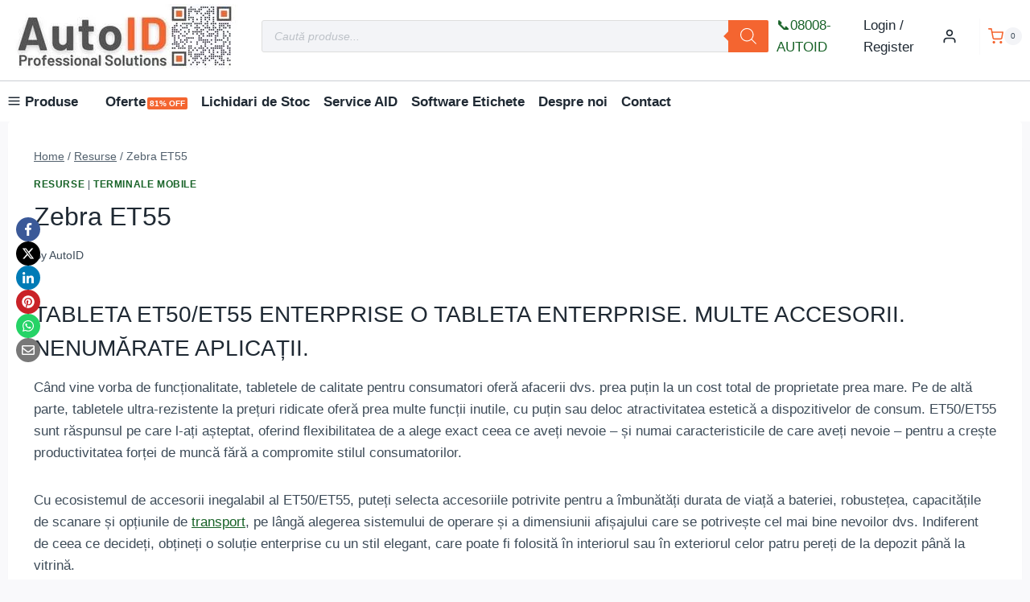

--- FILE ---
content_type: text/html; charset=UTF-8
request_url: https://www.autoid.ro/zebra-et55/
body_size: 113021
content:
<!doctype html>
<html lang="ro-RO" prefix="og: https://ogp.me/ns#" class="no-js" itemtype="https://schema.org/Blog" itemscope>
<head>
	<meta charset="UTF-8">
	<meta name="viewport" content="width=device-width, initial-scale=1, minimum-scale=1">
	<script type="text/template" id="freeze-table-template">
  <div class="frzTbl antiscroll-wrap frzTbl--scrolled-to-left-edge">
    <div class="frzTbl-scroll-overlay antiscroll-inner">
        <div class="frzTbl-scroll-overlay__inner"></div>
    </div>
    <div class="frzTbl-content-wrapper">

        <!-- sticky outer heading -->
        <div class="frzTbl-fixed-heading-wrapper-outer">          
          <div class="frzTbl-fixed-heading-wrapper">
            <div class="frzTbl-fixed-heading-wrapper__inner">
              {{heading}}
            </div>    
          </div>
        </div>

        <!-- column shadows -->
        <div class="frzTbl-frozen-columns-wrapper">
          <!-- left -->
          <div class="frzTbl-frozen-columns-wrapper__columns frzTbl-frozen-columns-wrapper__columns--left {{hide-left-column}}"></div>
          <!-- right -->            
          <div class="frzTbl-frozen-columns-wrapper__columns frzTbl-frozen-columns-wrapper__columns--right {{hide-right-column}}"></div>
        </div>

        <!-- table -->
        <div class="frzTbl-table-wrapper">
          <div class="frzTbl-table-wrapper__inner">
            <div class="frzTbl-table-placeholder"></div>
          </div>
        </div>

    </div>
  </div>
</script><script type="text/template" id="tmpl-wcpt-product-form-loading-modal">
  <div class="wcpt-modal wcpt-product-form-loading-modal" data-wcpt-product-id="{{{ data.product_id }}}">
    <div class="wcpt-modal-content">
      <div class="wcpt-close-modal">
        <!-- close 'x' icon svg -->
        <span class="wcpt-icon wcpt-icon-x wcpt-close-modal-icon">
          <svg xmlns="http://www.w3.org/2000/svg" width="24" height="24" viewBox="0 0 24 24" fill="none" stroke="currentColor" stroke-width="2" stroke-linecap="round" stroke-linejoin="round" class="feather feather-x"><line x1="18" y1="6" x2="6" y2="18"></line><line x1="6" y1="6" x2="18" y2="18"></line>
          </svg>
        </span>
      </div>
      <span class="wcpt-product-form-loading-text">
        <i class="wcpt-ajax-badge">
          <!-- ajax loading icon svg -->
          <svg xmlns="http://www.w3.org/2000/svg" width="24" height="24" viewBox="0 0 24 24" fill="none" stroke="currentColor" stroke-width="2" stroke-linecap="round" stroke-linejoin="round" class="feather feather-loader" color="#384047">
            <line x1="12" y1="2" x2="12" y2="6"></line><line x1="12" y1="18" x2="12" y2="22"></line><line x1="4.93" y1="4.93" x2="7.76" y2="7.76"></line><line x1="16.24" y1="16.24" x2="19.07" y2="19.07"></line><line x1="2" y1="12" x2="6" y2="12"></line><line x1="18" y1="12" x2="22" y2="12"></line><line x1="4.93" y1="19.07" x2="7.76" y2="16.24"></line><line x1="16.24" y1="7.76" x2="19.07" y2="4.93"></line>
          </svg>
        </i>

        Încarc&hellip;      </span>
    </div>
  </div>
</script>
<script type="text/template" id="tmpl-wcpt-cart-checkbox-trigger">
	<div 
		class="wcpt-cart-checkbox-trigger"
		data-wcpt-redirect-url=""
	>
		<style media="screen">
	@media(min-width:1200px){
		.wcpt-cart-checkbox-trigger {
			display: inline-block;
					}
	}
	@media(max-width:1100px){
		.wcpt-cart-checkbox-trigger {
			display: inline-block;
		}
	}

	.wcpt-cart-checkbox-trigger {
		background-color : #4CAF50; border-color : rgba(0, 0, 0, .1); color : rgba(255, 255, 255); 	}

</style>
		<span 
      class="wcpt-icon wcpt-icon-shopping-bag wcpt-cart-checkbox-trigger__shopping-icon "    ><svg xmlns="http://www.w3.org/2000/svg" width="24" height="24" viewBox="0 0 24 24" fill="none" stroke="currentColor" stroke-width="2" stroke-linecap="round" stroke-linejoin="round" class="feather feather-shopping-bag"><path d="M6 2L3 6v14a2 2 0 0 0 2 2h14a2 2 0 0 0 2-2V6l-3-4z"></path><line x1="3" y1="6" x2="21" y2="6"></line><path d="M16 10a4 4 0 0 1-8 0"></path></svg></span>		<span class="wcpt-cart-checkbox-trigger__text">Adăugați (<span class="wcpt-total-selected"></span>) în coș</span>
		<span class="wcpt-cart-checkbox-trigger__close">✕</span>
	</div>
</script><script id="cookie-law-info-gcm-var-js">
var _ckyGcm = {"status":true,"default_settings":[{"analytics":"granted","advertisement":"denied","functional":"granted","necessary":"granted","ad_user_data":"denied","ad_personalization":"denied","regions":"All"},{"analytics":"granted","advertisement":"denied","functional":"granted","necessary":"granted","ad_user_data":"denied","ad_personalization":"denied","regions":"Romania"}],"wait_for_update":2000,"url_passthrough":true,"ads_data_redaction":true}</script>
<script id="cookie-law-info-gcm-js" type="text/javascript" src="https://www.autoid.ro/wp-content/plugins/cookie-law-info/lite/frontend/js/gcm.min.js"></script> <script id="cookieyes" type="text/javascript" src="https://cdn-cookieyes.com/client_data/285d899b4fedee1841e56cb6/script.js"></script>
<!-- Optimizare pentru motoarele de căutare de Rank Math PRO - https://rankmath.com/ -->
<title>Zebra ET55 - AutoID</title>
<meta name="description" content="Zebra ET55 este răspunsul pe care l-ați așteptat, oferind ﬂexibilitatea de a alege exact ceea ce aveți nevoie – și numai caracteristicile de care aveți nevoie"/>
<meta name="robots" content="follow, index, max-snippet:-1, max-video-preview:-1, max-image-preview:large"/>
<link rel="canonical" href="https://www.autoid.ro/zebra-et55/" />
<meta property="og:locale" content="ro_RO" />
<meta property="og:type" content="article" />
<meta property="og:title" content="Zebra ET55 - AutoID" />
<meta property="og:description" content="Zebra ET55 este răspunsul pe care l-ați așteptat, oferind ﬂexibilitatea de a alege exact ceea ce aveți nevoie – și numai caracteristicile de care aveți nevoie" />
<meta property="og:url" content="https://www.autoid.ro/zebra-et55/" />
<meta property="og:site_name" content="AutoID" />
<meta property="article:publisher" content="https://www.facebook.com/autoidromania" />
<meta property="article:tag" content="ET55" />
<meta property="article:section" content="Resurse" />
<meta property="og:updated_time" content="2023-05-05T07:28:07+03:00" />
<meta property="og:image" content="https://www.autoid.ro/wp-content/uploads/2023/03/Zebra-ET55-1-jpg.webp" />
<meta property="og:image:secure_url" content="https://www.autoid.ro/wp-content/uploads/2023/03/Zebra-ET55-1-jpg.webp" />
<meta property="og:image:width" content="1200" />
<meta property="og:image:height" content="628" />
<meta property="og:image:alt" content="Zebra ET55" />
<meta property="og:image:type" content="image/jpeg" />
<meta property="article:published_time" content="2023-03-20T09:11:01+02:00" />
<meta property="article:modified_time" content="2023-05-05T07:28:07+03:00" />
<meta property="og:video" content="https://www.youtube.com/embed/CkkwmPyC0Xo" />
<meta property="video:duration" content="164" />
<meta property="ya:ovs:upload_date" content="2023-03-20" />
<meta property="ya:ovs:allow_embed" content="true" />
<meta name="twitter:card" content="summary_large_image" />
<meta name="twitter:title" content="Zebra ET55 - AutoID" />
<meta name="twitter:description" content="Zebra ET55 este răspunsul pe care l-ați așteptat, oferind ﬂexibilitatea de a alege exact ceea ce aveți nevoie – și numai caracteristicile de care aveți nevoie" />
<meta name="twitter:site" content="@autoidro" />
<meta name="twitter:creator" content="@autoidro" />
<meta name="twitter:image" content="https://www.autoid.ro/wp-content/uploads/2023/03/Zebra-ET55-1-jpg.webp" />
<meta name="twitter:label1" content="Scris de" />
<meta name="twitter:data1" content="AutoID" />
<meta name="twitter:label2" content="Timp pentru citire" />
<meta name="twitter:data2" content="9 minute" />
<script type="application/ld+json" class="rank-math-schema-pro">{"@context":"https://schema.org","@graph":[{"articleSection":"Resurse, Terminale Mobile","headline":"Zebra ET55 - AutoID - AutoID","description":"Zebra ET55 este r\u0103spunsul pe care l-a\u021bi a\u0219teptat, oferind \ufb02exibilitatea de a alege exact ceea ce ave\u021bi nevoie \u2013 \u0219i numai caracteristicile de care ave\u021bi nevoie","keywords":"Zebra ET55","@type":"Article","author":{"@type":"Person","name":"AutoID"},"datePublished":"2023-03-20T09:11:01+02:00","dateModified":"2023-05-05T07:28:07+03:00","image":{"@type":"ImageObject","url":"https://www.autoid.ro/wp-content/uploads/2023/03/Zebra-ET55-1-jpg.webp"},"title":"Zebra ET55 - AutoID - AutoID","copyrightYear":"2023","name":"Zebra ET55 - AutoID - AutoID","mainEntityOfPage":{"@id":"https://www.autoid.ro/zebra-et55/#webpage"}},{"@type":"Place","@id":"https://www.autoid.ro/#place","geo":{"@type":"GeoCoordinates","latitude":"45.72076","longitude":"21.3099726"},"hasMap":"https://www.google.com/maps/search/?api=1&amp;query=45.72076,21.3099726,17z","address":{"@type":"PostalAddress","streetAddress":"Florentina nr. 16","addressLocality":"Mosnita Nou\u0103","addressRegion":"Timi\u0219","postalCode":"307285","addressCountry":"RO"}},{"@type":"Organization","@id":"https://www.autoid.ro/#organization","name":"AutoID","url":"https://www.autoid.ro","sameAs":["https://www.facebook.com/autoidromania","https://twitter.com/autoidro"],"email":"contact@autoid.ro","address":{"@type":"PostalAddress","streetAddress":"Florentina nr. 16","addressLocality":"Mosnita Nou\u0103","addressRegion":"Timi\u0219","postalCode":"307285","addressCountry":"RO"},"logo":{"@type":"ImageObject","@id":"https://www.autoid.ro/#logo","url":"https://www.autoid.ro/wp-content/uploads/2023/02/Logo-AID.png","contentUrl":"https://www.autoid.ro/wp-content/uploads/2023/02/Logo-AID.png","caption":"AutoID","inLanguage":"ro-RO","width":"500","height":"500"},"contactPoint":[{"@type":"ContactPoint","telephone":"+40256494285","contactType":"customer support"},{"@type":"ContactPoint","telephone":"+40372746184","contactType":"customer support"},{"@type":"ContactPoint","telephone":"+40722362296","contactType":"customer support"},{"@type":"ContactPoint","telephone":"+40731AutoID","contactType":"customer support"},{"@type":"ContactPoint","telephone":"+40731288643","contactType":"customer support"},{"@type":"ContactPoint","telephone":"+40256494285","contactType":"technical support"},{"@type":"ContactPoint","telephone":"+40256494285","contactType":"billing support"}],"description":"AutoID a fost fondat\u0103 \u00een 1997. Este o companie dinamic\u0103 \u0219i inovatoare, specializat\u0103 \u00een furnizarea de solu\u021bii complete pentru integrarea \u00een linii automate a sistemelor de etichetare/marcare \u0219i verificare automat\u0103.","legalName":"SOFA SOFT SRL","location":{"@id":"https://www.autoid.ro/#place"}},{"@type":"WebSite","@id":"https://www.autoid.ro/#website","url":"https://www.autoid.ro","name":"AutoID","alternateName":"AutoID","publisher":{"@id":"https://www.autoid.ro/#organization"},"inLanguage":"ro-RO"},{"@type":"ImageObject","@id":"https://www.autoid.ro/wp-content/uploads/2023/03/Zebra-ET55-1-jpg.webp","url":"https://www.autoid.ro/wp-content/uploads/2023/03/Zebra-ET55-1-jpg.webp","width":"1200","height":"628","caption":"Zebra ET55","inLanguage":"ro-RO"},{"@type":"WebPage","@id":"https://www.autoid.ro/zebra-et55/#webpage","url":"https://www.autoid.ro/zebra-et55/","name":"Zebra ET55 - AutoID","datePublished":"2023-03-20T09:11:01+02:00","dateModified":"2023-05-05T07:28:07+03:00","isPartOf":{"@id":"https://www.autoid.ro/#website"},"primaryImageOfPage":{"@id":"https://www.autoid.ro/wp-content/uploads/2023/03/Zebra-ET55-1-jpg.webp"},"inLanguage":"ro-RO"},{"@type":"Person","@id":"https://www.autoid.ro/zebra-et55/#author","name":"AutoID","image":{"@type":"ImageObject","@id":"https://secure.gravatar.com/avatar/f052fe19cd879e01d7f60464a39f6c1cae3c033cbd9c7c9de8c2483ca3221a71?s=96&amp;d=mm&amp;r=g","url":"https://secure.gravatar.com/avatar/f052fe19cd879e01d7f60464a39f6c1cae3c033cbd9c7c9de8c2483ca3221a71?s=96&amp;d=mm&amp;r=g","caption":"AutoID","inLanguage":"ro-RO"},"sameAs":["https://www.autoid.ro"],"worksFor":{"@id":"https://www.autoid.ro/#organization"}},{"headline":"Zebra ET55 - AutoID","description":"Zebra ET55 este r\u0103spunsul pe care l-a\u021bi a\u0219teptat, oferind \ufb02exibilitatea de a alege exact ceea ce ave\u021bi nevoie \u2013 \u0219i numai caracteristicile de care ave\u021bi nevoie","datePublished":"2023-03-20T09:11:01+02:00","dateModified":"2023-05-05T07:28:07+03:00","image":{"@id":"https://www.autoid.ro/wp-content/uploads/2023/03/Zebra-ET55-1-jpg.webp"},"author":{"@id":"https://www.autoid.ro/zebra-et55/#author","name":"AutoID"},"@type":"NewsArticle","copyrightYear":"2023","name":"Zebra ET55 - AutoID","articleSection":"Resurse, Terminale Mobile","@id":"https://www.autoid.ro/zebra-et55/#schema-2054556","isPartOf":{"@id":"https://www.autoid.ro/zebra-et55/#webpage"},"publisher":{"@id":"https://www.autoid.ro/#organization"},"inLanguage":"ro-RO","mainEntityOfPage":{"@id":"https://www.autoid.ro/zebra-et55/#webpage"}},{"@type":"VideoObject","name":"Tablete Zebra ET50 / ET55","description":"Zebra ET55 este r\u0103spunsul pe care l-a\u021bi a\u0219teptat, oferind \ufb02exibilitatea de a alege exact ceea ce ave\u021bi nevoie \u2013 \u0219i numai caracteristicile de care ave\u021bi nevoie","uploadDate":"2023-03-20","thumbnailUrl":"https://www.autoid.ro/wp-content/uploads/2023/03/Zebra-ET55-1-jpg.webp","embedUrl":"https://www.youtube.com/embed/CkkwmPyC0Xo","duration":"PT2M44S","width":"1280","height":"720","isFamilyFriendly":"True","@id":"https://www.autoid.ro/zebra-et55/#schema-2054557","isPartOf":{"@id":"https://www.autoid.ro/zebra-et55/#webpage"},"publisher":{"@id":"https://www.autoid.ro/#organization"},"inLanguage":"ro-RO","mainEntityOfPage":{"@id":"https://www.autoid.ro/zebra-et55/#webpage"}}]}</script>
<!-- /Rank Math - modul SEO pentru WordPress -->

<link rel='dns-prefetch' href='//www.autoid.ro' />
<link rel='dns-prefetch' href='//www.googletagmanager.com' />
<link rel="alternate" type="application/rss+xml" title="AutoID &raquo; Flux" href="https://www.autoid.ro/feed/" />
<link rel="alternate" type="application/rss+xml" title="AutoID &raquo; Flux comentarii" href="https://www.autoid.ro/comments/feed/" />
			<script>document.documentElement.classList.remove( 'no-js' );</script>
			<link rel="alternate" type="application/rss+xml" title="Flux comentarii AutoID &raquo; Zebra ET55" href="https://www.autoid.ro/zebra-et55/feed/" />
<link rel="alternate" title="oEmbed (JSON)" type="application/json+oembed" href="https://www.autoid.ro/wp-json/oembed/1.0/embed?url=https%3A%2F%2Fwww.autoid.ro%2Fzebra-et55%2F" />
<link rel="alternate" title="oEmbed (XML)" type="text/xml+oembed" href="https://www.autoid.ro/wp-json/oembed/1.0/embed?url=https%3A%2F%2Fwww.autoid.ro%2Fzebra-et55%2F&#038;format=xml" />
<style id='wp-img-auto-sizes-contain-inline-css'>
img:is([sizes=auto i],[sizes^="auto," i]){contain-intrinsic-size:3000px 1500px}
/*# sourceURL=wp-img-auto-sizes-contain-inline-css */
</style>
<link rel='stylesheet' id='eu-vat-for-woocommerce-checkout-eu-vat-field-block-css' href='https://www.autoid.ro/wp-content/plugins/eu-vat-for-woocommerce/includes/blocks/build/style-eu-vat-for-woocommerce-checkout-eu-vat-field-block.css?ver=4.5.5' media='all' />
<link rel='stylesheet' id='eu-vat-for-woocommerce-blocks-integration-css' href='https://www.autoid.ro/wp-content/plugins/eu-vat-for-woocommerce/includes/blocks/build/style-index.css?ver=4.5.5' media='all' />
<link rel='stylesheet' id='jquery-ui-datepick-css' href='https://www.autoid.ro/wp-content/plugins/woocommerce-ajax-filters/assets/frontend/css/jquery-ui.min.css?ver=6.9' media='all' />
<link rel='stylesheet' id='BeRocket_AAPF_style-css-ion-rangeslider-min-css-css' href='https://www.autoid.ro/wp-content/plugins/woocommerce-ajax-filters/template_styles/css/ion.rangeSlider.min.css?ver=1.0' media='all' />
<link rel='stylesheet' id='select2-css' href='https://www.autoid.ro/wp-content/plugins/woocommerce-ajax-filters/assets/frontend/css/select2.min.css?ver=6.9' media='all' />
<link rel='stylesheet' id='kadence-blocks-column-css' href='https://www.autoid.ro/wp-content/plugins/kadence-blocks/dist/style-blocks-column.css?ver=3.5.31' media='all' />
<style id='kadence-blocks-advancedheading-inline-css'>
.wp-block-kadence-advancedheading mark{background:transparent;border-style:solid;border-width:0}.wp-block-kadence-advancedheading mark.kt-highlight{color:#f76a0c;}.kb-adv-heading-icon{display: inline-flex;justify-content: center;align-items: center;} .is-layout-constrained > .kb-advanced-heading-link {display: block;}.single-content .kadence-advanced-heading-wrapper h1, .single-content .kadence-advanced-heading-wrapper h2, .single-content .kadence-advanced-heading-wrapper h3, .single-content .kadence-advanced-heading-wrapper h4, .single-content .kadence-advanced-heading-wrapper h5, .single-content .kadence-advanced-heading-wrapper h6 {margin: 1.5em 0 .5em;}.single-content .kadence-advanced-heading-wrapper+* { margin-top:0;}.kb-screen-reader-text{position:absolute;width:1px;height:1px;padding:0;margin:-1px;overflow:hidden;clip:rect(0,0,0,0);}
/*# sourceURL=kadence-blocks-advancedheading-inline-css */
</style>
<link rel='stylesheet' id='kadence-blocks-rowlayout-css' href='https://www.autoid.ro/wp-content/plugins/kadence-blocks/dist/style-blocks-rowlayout.css?ver=3.5.31' media='all' />
<link rel='stylesheet' id='kadence-blocks-advancedgallery-css' href='https://www.autoid.ro/wp-content/plugins/kadence-blocks/dist/style-blocks-advancedgallery.css?ver=3.5.31' media='all' />
<link rel='stylesheet' id='kadence-kb-splide-css' href='https://www.autoid.ro/wp-content/plugins/kadence-blocks/includes/assets/css/kadence-splide.min.css?ver=3.5.31' media='all' />
<link rel='stylesheet' id='kadence-blocks-splide-css' href='https://www.autoid.ro/wp-content/plugins/kadence-blocks/includes/assets/css/kb-blocks-splide.min.css?ver=3.5.31' media='all' />
<link rel='stylesheet' id='kadence-blocks-advanced-form-css' href='https://www.autoid.ro/wp-content/plugins/kadence-blocks/dist/style-blocks-advanced-form.css?ver=3.5.31' media='all' />
<style id='wp-emoji-styles-inline-css'>

	img.wp-smiley, img.emoji {
		display: inline !important;
		border: none !important;
		box-shadow: none !important;
		height: 1em !important;
		width: 1em !important;
		margin: 0 0.07em !important;
		vertical-align: -0.1em !important;
		background: none !important;
		padding: 0 !important;
	}
/*# sourceURL=wp-emoji-styles-inline-css */
</style>
<link rel='stylesheet' id='wp-block-library-css' href='https://www.autoid.ro/wp-includes/css/dist/block-library/style.min.css?ver=6.9' media='all' />
<style id='wp-block-button-inline-css'>
.wp-block-button__link{align-content:center;box-sizing:border-box;cursor:pointer;display:inline-block;height:100%;text-align:center;word-break:break-word}.wp-block-button__link.aligncenter{text-align:center}.wp-block-button__link.alignright{text-align:right}:where(.wp-block-button__link){border-radius:9999px;box-shadow:none;padding:calc(.667em + 2px) calc(1.333em + 2px);text-decoration:none}.wp-block-button[style*=text-decoration] .wp-block-button__link{text-decoration:inherit}.wp-block-buttons>.wp-block-button.has-custom-width{max-width:none}.wp-block-buttons>.wp-block-button.has-custom-width .wp-block-button__link{width:100%}.wp-block-buttons>.wp-block-button.has-custom-font-size .wp-block-button__link{font-size:inherit}.wp-block-buttons>.wp-block-button.wp-block-button__width-25{width:calc(25% - var(--wp--style--block-gap, .5em)*.75)}.wp-block-buttons>.wp-block-button.wp-block-button__width-50{width:calc(50% - var(--wp--style--block-gap, .5em)*.5)}.wp-block-buttons>.wp-block-button.wp-block-button__width-75{width:calc(75% - var(--wp--style--block-gap, .5em)*.25)}.wp-block-buttons>.wp-block-button.wp-block-button__width-100{flex-basis:100%;width:100%}.wp-block-buttons.is-vertical>.wp-block-button.wp-block-button__width-25{width:25%}.wp-block-buttons.is-vertical>.wp-block-button.wp-block-button__width-50{width:50%}.wp-block-buttons.is-vertical>.wp-block-button.wp-block-button__width-75{width:75%}.wp-block-button.is-style-squared,.wp-block-button__link.wp-block-button.is-style-squared{border-radius:0}.wp-block-button.no-border-radius,.wp-block-button__link.no-border-radius{border-radius:0!important}:root :where(.wp-block-button .wp-block-button__link.is-style-outline),:root :where(.wp-block-button.is-style-outline>.wp-block-button__link){border:2px solid;padding:.667em 1.333em}:root :where(.wp-block-button .wp-block-button__link.is-style-outline:not(.has-text-color)),:root :where(.wp-block-button.is-style-outline>.wp-block-button__link:not(.has-text-color)){color:currentColor}:root :where(.wp-block-button .wp-block-button__link.is-style-outline:not(.has-background)),:root :where(.wp-block-button.is-style-outline>.wp-block-button__link:not(.has-background)){background-color:initial;background-image:none}
/*# sourceURL=https://www.autoid.ro/wp-includes/blocks/button/style.min.css */
</style>
<style id='wp-block-file-inline-css'>
.wp-block-file{box-sizing:border-box}.wp-block-file:not(.wp-element-button){font-size:.8em}.wp-block-file.aligncenter{text-align:center}.wp-block-file.alignright{text-align:right}.wp-block-file *+.wp-block-file__button{margin-left:.75em}:where(.wp-block-file){margin-bottom:1.5em}.wp-block-file__embed{margin-bottom:1em}:where(.wp-block-file__button){border-radius:2em;display:inline-block;padding:.5em 1em}:where(.wp-block-file__button):where(a):active,:where(.wp-block-file__button):where(a):focus,:where(.wp-block-file__button):where(a):hover,:where(.wp-block-file__button):where(a):visited{box-shadow:none;color:#fff;opacity:.85;text-decoration:none}
/*# sourceURL=https://www.autoid.ro/wp-includes/blocks/file/style.min.css */
</style>
<style id='wp-block-heading-inline-css'>
h1:where(.wp-block-heading).has-background,h2:where(.wp-block-heading).has-background,h3:where(.wp-block-heading).has-background,h4:where(.wp-block-heading).has-background,h5:where(.wp-block-heading).has-background,h6:where(.wp-block-heading).has-background{padding:1.25em 2.375em}h1.has-text-align-left[style*=writing-mode]:where([style*=vertical-lr]),h1.has-text-align-right[style*=writing-mode]:where([style*=vertical-rl]),h2.has-text-align-left[style*=writing-mode]:where([style*=vertical-lr]),h2.has-text-align-right[style*=writing-mode]:where([style*=vertical-rl]),h3.has-text-align-left[style*=writing-mode]:where([style*=vertical-lr]),h3.has-text-align-right[style*=writing-mode]:where([style*=vertical-rl]),h4.has-text-align-left[style*=writing-mode]:where([style*=vertical-lr]),h4.has-text-align-right[style*=writing-mode]:where([style*=vertical-rl]),h5.has-text-align-left[style*=writing-mode]:where([style*=vertical-lr]),h5.has-text-align-right[style*=writing-mode]:where([style*=vertical-rl]),h6.has-text-align-left[style*=writing-mode]:where([style*=vertical-lr]),h6.has-text-align-right[style*=writing-mode]:where([style*=vertical-rl]){rotate:180deg}
/*# sourceURL=https://www.autoid.ro/wp-includes/blocks/heading/style.min.css */
</style>
<style id='wp-block-image-inline-css'>
.wp-block-image>a,.wp-block-image>figure>a{display:inline-block}.wp-block-image img{box-sizing:border-box;height:auto;max-width:100%;vertical-align:bottom}@media not (prefers-reduced-motion){.wp-block-image img.hide{visibility:hidden}.wp-block-image img.show{animation:show-content-image .4s}}.wp-block-image[style*=border-radius] img,.wp-block-image[style*=border-radius]>a{border-radius:inherit}.wp-block-image.has-custom-border img{box-sizing:border-box}.wp-block-image.aligncenter{text-align:center}.wp-block-image.alignfull>a,.wp-block-image.alignwide>a{width:100%}.wp-block-image.alignfull img,.wp-block-image.alignwide img{height:auto;width:100%}.wp-block-image .aligncenter,.wp-block-image .alignleft,.wp-block-image .alignright,.wp-block-image.aligncenter,.wp-block-image.alignleft,.wp-block-image.alignright{display:table}.wp-block-image .aligncenter>figcaption,.wp-block-image .alignleft>figcaption,.wp-block-image .alignright>figcaption,.wp-block-image.aligncenter>figcaption,.wp-block-image.alignleft>figcaption,.wp-block-image.alignright>figcaption{caption-side:bottom;display:table-caption}.wp-block-image .alignleft{float:left;margin:.5em 1em .5em 0}.wp-block-image .alignright{float:right;margin:.5em 0 .5em 1em}.wp-block-image .aligncenter{margin-left:auto;margin-right:auto}.wp-block-image :where(figcaption){margin-bottom:1em;margin-top:.5em}.wp-block-image.is-style-circle-mask img{border-radius:9999px}@supports ((-webkit-mask-image:none) or (mask-image:none)) or (-webkit-mask-image:none){.wp-block-image.is-style-circle-mask img{border-radius:0;-webkit-mask-image:url('data:image/svg+xml;utf8,<svg viewBox="0 0 100 100" xmlns="http://www.w3.org/2000/svg"><circle cx="50" cy="50" r="50"/></svg>');mask-image:url('data:image/svg+xml;utf8,<svg viewBox="0 0 100 100" xmlns="http://www.w3.org/2000/svg"><circle cx="50" cy="50" r="50"/></svg>');mask-mode:alpha;-webkit-mask-position:center;mask-position:center;-webkit-mask-repeat:no-repeat;mask-repeat:no-repeat;-webkit-mask-size:contain;mask-size:contain}}:root :where(.wp-block-image.is-style-rounded img,.wp-block-image .is-style-rounded img){border-radius:9999px}.wp-block-image figure{margin:0}.wp-lightbox-container{display:flex;flex-direction:column;position:relative}.wp-lightbox-container img{cursor:zoom-in}.wp-lightbox-container img:hover+button{opacity:1}.wp-lightbox-container button{align-items:center;backdrop-filter:blur(16px) saturate(180%);background-color:#5a5a5a40;border:none;border-radius:4px;cursor:zoom-in;display:flex;height:20px;justify-content:center;opacity:0;padding:0;position:absolute;right:16px;text-align:center;top:16px;width:20px;z-index:100}@media not (prefers-reduced-motion){.wp-lightbox-container button{transition:opacity .2s ease}}.wp-lightbox-container button:focus-visible{outline:3px auto #5a5a5a40;outline:3px auto -webkit-focus-ring-color;outline-offset:3px}.wp-lightbox-container button:hover{cursor:pointer;opacity:1}.wp-lightbox-container button:focus{opacity:1}.wp-lightbox-container button:focus,.wp-lightbox-container button:hover,.wp-lightbox-container button:not(:hover):not(:active):not(.has-background){background-color:#5a5a5a40;border:none}.wp-lightbox-overlay{box-sizing:border-box;cursor:zoom-out;height:100vh;left:0;overflow:hidden;position:fixed;top:0;visibility:hidden;width:100%;z-index:100000}.wp-lightbox-overlay .close-button{align-items:center;cursor:pointer;display:flex;justify-content:center;min-height:40px;min-width:40px;padding:0;position:absolute;right:calc(env(safe-area-inset-right) + 16px);top:calc(env(safe-area-inset-top) + 16px);z-index:5000000}.wp-lightbox-overlay .close-button:focus,.wp-lightbox-overlay .close-button:hover,.wp-lightbox-overlay .close-button:not(:hover):not(:active):not(.has-background){background:none;border:none}.wp-lightbox-overlay .lightbox-image-container{height:var(--wp--lightbox-container-height);left:50%;overflow:hidden;position:absolute;top:50%;transform:translate(-50%,-50%);transform-origin:top left;width:var(--wp--lightbox-container-width);z-index:9999999999}.wp-lightbox-overlay .wp-block-image{align-items:center;box-sizing:border-box;display:flex;height:100%;justify-content:center;margin:0;position:relative;transform-origin:0 0;width:100%;z-index:3000000}.wp-lightbox-overlay .wp-block-image img{height:var(--wp--lightbox-image-height);min-height:var(--wp--lightbox-image-height);min-width:var(--wp--lightbox-image-width);width:var(--wp--lightbox-image-width)}.wp-lightbox-overlay .wp-block-image figcaption{display:none}.wp-lightbox-overlay button{background:none;border:none}.wp-lightbox-overlay .scrim{background-color:#fff;height:100%;opacity:.9;position:absolute;width:100%;z-index:2000000}.wp-lightbox-overlay.active{visibility:visible}@media not (prefers-reduced-motion){.wp-lightbox-overlay.active{animation:turn-on-visibility .25s both}.wp-lightbox-overlay.active img{animation:turn-on-visibility .35s both}.wp-lightbox-overlay.show-closing-animation:not(.active){animation:turn-off-visibility .35s both}.wp-lightbox-overlay.show-closing-animation:not(.active) img{animation:turn-off-visibility .25s both}.wp-lightbox-overlay.zoom.active{animation:none;opacity:1;visibility:visible}.wp-lightbox-overlay.zoom.active .lightbox-image-container{animation:lightbox-zoom-in .4s}.wp-lightbox-overlay.zoom.active .lightbox-image-container img{animation:none}.wp-lightbox-overlay.zoom.active .scrim{animation:turn-on-visibility .4s forwards}.wp-lightbox-overlay.zoom.show-closing-animation:not(.active){animation:none}.wp-lightbox-overlay.zoom.show-closing-animation:not(.active) .lightbox-image-container{animation:lightbox-zoom-out .4s}.wp-lightbox-overlay.zoom.show-closing-animation:not(.active) .lightbox-image-container img{animation:none}.wp-lightbox-overlay.zoom.show-closing-animation:not(.active) .scrim{animation:turn-off-visibility .4s forwards}}@keyframes show-content-image{0%{visibility:hidden}99%{visibility:hidden}to{visibility:visible}}@keyframes turn-on-visibility{0%{opacity:0}to{opacity:1}}@keyframes turn-off-visibility{0%{opacity:1;visibility:visible}99%{opacity:0;visibility:visible}to{opacity:0;visibility:hidden}}@keyframes lightbox-zoom-in{0%{transform:translate(calc((-100vw + var(--wp--lightbox-scrollbar-width))/2 + var(--wp--lightbox-initial-left-position)),calc(-50vh + var(--wp--lightbox-initial-top-position))) scale(var(--wp--lightbox-scale))}to{transform:translate(-50%,-50%) scale(1)}}@keyframes lightbox-zoom-out{0%{transform:translate(-50%,-50%) scale(1);visibility:visible}99%{visibility:visible}to{transform:translate(calc((-100vw + var(--wp--lightbox-scrollbar-width))/2 + var(--wp--lightbox-initial-left-position)),calc(-50vh + var(--wp--lightbox-initial-top-position))) scale(var(--wp--lightbox-scale));visibility:hidden}}
/*# sourceURL=https://www.autoid.ro/wp-includes/blocks/image/style.min.css */
</style>
<style id='wp-block-list-inline-css'>
ol,ul{box-sizing:border-box}:root :where(.wp-block-list.has-background){padding:1.25em 2.375em}
/*# sourceURL=https://www.autoid.ro/wp-includes/blocks/list/style.min.css */
</style>
<style id='wp-block-buttons-inline-css'>
.wp-block-buttons{box-sizing:border-box}.wp-block-buttons.is-vertical{flex-direction:column}.wp-block-buttons.is-vertical>.wp-block-button:last-child{margin-bottom:0}.wp-block-buttons>.wp-block-button{display:inline-block;margin:0}.wp-block-buttons.is-content-justification-left{justify-content:flex-start}.wp-block-buttons.is-content-justification-left.is-vertical{align-items:flex-start}.wp-block-buttons.is-content-justification-center{justify-content:center}.wp-block-buttons.is-content-justification-center.is-vertical{align-items:center}.wp-block-buttons.is-content-justification-right{justify-content:flex-end}.wp-block-buttons.is-content-justification-right.is-vertical{align-items:flex-end}.wp-block-buttons.is-content-justification-space-between{justify-content:space-between}.wp-block-buttons.aligncenter{text-align:center}.wp-block-buttons:not(.is-content-justification-space-between,.is-content-justification-right,.is-content-justification-left,.is-content-justification-center) .wp-block-button.aligncenter{margin-left:auto;margin-right:auto;width:100%}.wp-block-buttons[style*=text-decoration] .wp-block-button,.wp-block-buttons[style*=text-decoration] .wp-block-button__link{text-decoration:inherit}.wp-block-buttons.has-custom-font-size .wp-block-button__link{font-size:inherit}.wp-block-buttons .wp-block-button__link{width:100%}.wp-block-button.aligncenter{text-align:center}
/*# sourceURL=https://www.autoid.ro/wp-includes/blocks/buttons/style.min.css */
</style>
<style id='wp-block-columns-inline-css'>
.wp-block-columns{box-sizing:border-box;display:flex;flex-wrap:wrap!important}@media (min-width:782px){.wp-block-columns{flex-wrap:nowrap!important}}.wp-block-columns{align-items:normal!important}.wp-block-columns.are-vertically-aligned-top{align-items:flex-start}.wp-block-columns.are-vertically-aligned-center{align-items:center}.wp-block-columns.are-vertically-aligned-bottom{align-items:flex-end}@media (max-width:781px){.wp-block-columns:not(.is-not-stacked-on-mobile)>.wp-block-column{flex-basis:100%!important}}@media (min-width:782px){.wp-block-columns:not(.is-not-stacked-on-mobile)>.wp-block-column{flex-basis:0;flex-grow:1}.wp-block-columns:not(.is-not-stacked-on-mobile)>.wp-block-column[style*=flex-basis]{flex-grow:0}}.wp-block-columns.is-not-stacked-on-mobile{flex-wrap:nowrap!important}.wp-block-columns.is-not-stacked-on-mobile>.wp-block-column{flex-basis:0;flex-grow:1}.wp-block-columns.is-not-stacked-on-mobile>.wp-block-column[style*=flex-basis]{flex-grow:0}:where(.wp-block-columns){margin-bottom:1.75em}:where(.wp-block-columns.has-background){padding:1.25em 2.375em}.wp-block-column{flex-grow:1;min-width:0;overflow-wrap:break-word;word-break:break-word}.wp-block-column.is-vertically-aligned-top{align-self:flex-start}.wp-block-column.is-vertically-aligned-center{align-self:center}.wp-block-column.is-vertically-aligned-bottom{align-self:flex-end}.wp-block-column.is-vertically-aligned-stretch{align-self:stretch}.wp-block-column.is-vertically-aligned-bottom,.wp-block-column.is-vertically-aligned-center,.wp-block-column.is-vertically-aligned-top{width:100%}
/*# sourceURL=https://www.autoid.ro/wp-includes/blocks/columns/style.min.css */
</style>
<style id='wp-block-embed-inline-css'>
.wp-block-embed.alignleft,.wp-block-embed.alignright,.wp-block[data-align=left]>[data-type="core/embed"],.wp-block[data-align=right]>[data-type="core/embed"]{max-width:360px;width:100%}.wp-block-embed.alignleft .wp-block-embed__wrapper,.wp-block-embed.alignright .wp-block-embed__wrapper,.wp-block[data-align=left]>[data-type="core/embed"] .wp-block-embed__wrapper,.wp-block[data-align=right]>[data-type="core/embed"] .wp-block-embed__wrapper{min-width:280px}.wp-block-cover .wp-block-embed{min-height:240px;min-width:320px}.wp-block-embed{overflow-wrap:break-word}.wp-block-embed :where(figcaption){margin-bottom:1em;margin-top:.5em}.wp-block-embed iframe{max-width:100%}.wp-block-embed__wrapper{position:relative}.wp-embed-responsive .wp-has-aspect-ratio .wp-block-embed__wrapper:before{content:"";display:block;padding-top:50%}.wp-embed-responsive .wp-has-aspect-ratio iframe{bottom:0;height:100%;left:0;position:absolute;right:0;top:0;width:100%}.wp-embed-responsive .wp-embed-aspect-21-9 .wp-block-embed__wrapper:before{padding-top:42.85%}.wp-embed-responsive .wp-embed-aspect-18-9 .wp-block-embed__wrapper:before{padding-top:50%}.wp-embed-responsive .wp-embed-aspect-16-9 .wp-block-embed__wrapper:before{padding-top:56.25%}.wp-embed-responsive .wp-embed-aspect-4-3 .wp-block-embed__wrapper:before{padding-top:75%}.wp-embed-responsive .wp-embed-aspect-1-1 .wp-block-embed__wrapper:before{padding-top:100%}.wp-embed-responsive .wp-embed-aspect-9-16 .wp-block-embed__wrapper:before{padding-top:177.77%}.wp-embed-responsive .wp-embed-aspect-1-2 .wp-block-embed__wrapper:before{padding-top:200%}
/*# sourceURL=https://www.autoid.ro/wp-includes/blocks/embed/style.min.css */
</style>
<style id='wp-block-group-inline-css'>
.wp-block-group{box-sizing:border-box}:where(.wp-block-group.wp-block-group-is-layout-constrained){position:relative}
/*# sourceURL=https://www.autoid.ro/wp-includes/blocks/group/style.min.css */
</style>
<style id='wp-block-paragraph-inline-css'>
.is-small-text{font-size:.875em}.is-regular-text{font-size:1em}.is-large-text{font-size:2.25em}.is-larger-text{font-size:3em}.has-drop-cap:not(:focus):first-letter{float:left;font-size:8.4em;font-style:normal;font-weight:100;line-height:.68;margin:.05em .1em 0 0;text-transform:uppercase}body.rtl .has-drop-cap:not(:focus):first-letter{float:none;margin-left:.1em}p.has-drop-cap.has-background{overflow:hidden}:root :where(p.has-background){padding:1.25em 2.375em}:where(p.has-text-color:not(.has-link-color)) a{color:inherit}p.has-text-align-left[style*="writing-mode:vertical-lr"],p.has-text-align-right[style*="writing-mode:vertical-rl"]{rotate:180deg}
/*# sourceURL=https://www.autoid.ro/wp-includes/blocks/paragraph/style.min.css */
</style>
<style id='wp-block-spacer-inline-css'>
.wp-block-spacer{clear:both}
/*# sourceURL=https://www.autoid.ro/wp-includes/blocks/spacer/style.min.css */
</style>
<style id='global-styles-inline-css'>
:root{--wp--preset--aspect-ratio--square: 1;--wp--preset--aspect-ratio--4-3: 4/3;--wp--preset--aspect-ratio--3-4: 3/4;--wp--preset--aspect-ratio--3-2: 3/2;--wp--preset--aspect-ratio--2-3: 2/3;--wp--preset--aspect-ratio--16-9: 16/9;--wp--preset--aspect-ratio--9-16: 9/16;--wp--preset--color--black: #000000;--wp--preset--color--cyan-bluish-gray: #abb8c3;--wp--preset--color--white: #ffffff;--wp--preset--color--pale-pink: #f78da7;--wp--preset--color--vivid-red: #cf2e2e;--wp--preset--color--luminous-vivid-orange: #ff6900;--wp--preset--color--luminous-vivid-amber: #fcb900;--wp--preset--color--light-green-cyan: #7bdcb5;--wp--preset--color--vivid-green-cyan: #00d084;--wp--preset--color--pale-cyan-blue: #8ed1fc;--wp--preset--color--vivid-cyan-blue: #0693e3;--wp--preset--color--vivid-purple: #9b51e0;--wp--preset--color--theme-palette-1: var(--global-palette1);--wp--preset--color--theme-palette-2: var(--global-palette2);--wp--preset--color--theme-palette-3: var(--global-palette3);--wp--preset--color--theme-palette-4: var(--global-palette4);--wp--preset--color--theme-palette-5: var(--global-palette5);--wp--preset--color--theme-palette-6: var(--global-palette6);--wp--preset--color--theme-palette-7: var(--global-palette7);--wp--preset--color--theme-palette-8: var(--global-palette8);--wp--preset--color--theme-palette-9: var(--global-palette9);--wp--preset--color--theme-palette-10: var(--global-palette10);--wp--preset--color--theme-palette-11: var(--global-palette11);--wp--preset--color--theme-palette-12: var(--global-palette12);--wp--preset--color--theme-palette-13: var(--global-palette13);--wp--preset--color--theme-palette-14: var(--global-palette14);--wp--preset--color--theme-palette-15: var(--global-palette15);--wp--preset--gradient--vivid-cyan-blue-to-vivid-purple: linear-gradient(135deg,rgb(6,147,227) 0%,rgb(155,81,224) 100%);--wp--preset--gradient--light-green-cyan-to-vivid-green-cyan: linear-gradient(135deg,rgb(122,220,180) 0%,rgb(0,208,130) 100%);--wp--preset--gradient--luminous-vivid-amber-to-luminous-vivid-orange: linear-gradient(135deg,rgb(252,185,0) 0%,rgb(255,105,0) 100%);--wp--preset--gradient--luminous-vivid-orange-to-vivid-red: linear-gradient(135deg,rgb(255,105,0) 0%,rgb(207,46,46) 100%);--wp--preset--gradient--very-light-gray-to-cyan-bluish-gray: linear-gradient(135deg,rgb(238,238,238) 0%,rgb(169,184,195) 100%);--wp--preset--gradient--cool-to-warm-spectrum: linear-gradient(135deg,rgb(74,234,220) 0%,rgb(151,120,209) 20%,rgb(207,42,186) 40%,rgb(238,44,130) 60%,rgb(251,105,98) 80%,rgb(254,248,76) 100%);--wp--preset--gradient--blush-light-purple: linear-gradient(135deg,rgb(255,206,236) 0%,rgb(152,150,240) 100%);--wp--preset--gradient--blush-bordeaux: linear-gradient(135deg,rgb(254,205,165) 0%,rgb(254,45,45) 50%,rgb(107,0,62) 100%);--wp--preset--gradient--luminous-dusk: linear-gradient(135deg,rgb(255,203,112) 0%,rgb(199,81,192) 50%,rgb(65,88,208) 100%);--wp--preset--gradient--pale-ocean: linear-gradient(135deg,rgb(255,245,203) 0%,rgb(182,227,212) 50%,rgb(51,167,181) 100%);--wp--preset--gradient--electric-grass: linear-gradient(135deg,rgb(202,248,128) 0%,rgb(113,206,126) 100%);--wp--preset--gradient--midnight: linear-gradient(135deg,rgb(2,3,129) 0%,rgb(40,116,252) 100%);--wp--preset--font-size--small: var(--global-font-size-small);--wp--preset--font-size--medium: var(--global-font-size-medium);--wp--preset--font-size--large: var(--global-font-size-large);--wp--preset--font-size--x-large: 42px;--wp--preset--font-size--larger: var(--global-font-size-larger);--wp--preset--font-size--xxlarge: var(--global-font-size-xxlarge);--wp--preset--spacing--20: 0.44rem;--wp--preset--spacing--30: 0.67rem;--wp--preset--spacing--40: 1rem;--wp--preset--spacing--50: 1.5rem;--wp--preset--spacing--60: 2.25rem;--wp--preset--spacing--70: 3.38rem;--wp--preset--spacing--80: 5.06rem;--wp--preset--shadow--natural: 6px 6px 9px rgba(0, 0, 0, 0.2);--wp--preset--shadow--deep: 12px 12px 50px rgba(0, 0, 0, 0.4);--wp--preset--shadow--sharp: 6px 6px 0px rgba(0, 0, 0, 0.2);--wp--preset--shadow--outlined: 6px 6px 0px -3px rgb(255, 255, 255), 6px 6px rgb(0, 0, 0);--wp--preset--shadow--crisp: 6px 6px 0px rgb(0, 0, 0);}:root { --wp--style--global--content-size: var(--global-calc-content-width);--wp--style--global--wide-size: var(--global-calc-wide-content-width); }:where(body) { margin: 0; }.wp-site-blocks > .alignleft { float: left; margin-right: 2em; }.wp-site-blocks > .alignright { float: right; margin-left: 2em; }.wp-site-blocks > .aligncenter { justify-content: center; margin-left: auto; margin-right: auto; }:where(.is-layout-flex){gap: 0.5em;}:where(.is-layout-grid){gap: 0.5em;}.is-layout-flow > .alignleft{float: left;margin-inline-start: 0;margin-inline-end: 2em;}.is-layout-flow > .alignright{float: right;margin-inline-start: 2em;margin-inline-end: 0;}.is-layout-flow > .aligncenter{margin-left: auto !important;margin-right: auto !important;}.is-layout-constrained > .alignleft{float: left;margin-inline-start: 0;margin-inline-end: 2em;}.is-layout-constrained > .alignright{float: right;margin-inline-start: 2em;margin-inline-end: 0;}.is-layout-constrained > .aligncenter{margin-left: auto !important;margin-right: auto !important;}.is-layout-constrained > :where(:not(.alignleft):not(.alignright):not(.alignfull)){max-width: var(--wp--style--global--content-size);margin-left: auto !important;margin-right: auto !important;}.is-layout-constrained > .alignwide{max-width: var(--wp--style--global--wide-size);}body .is-layout-flex{display: flex;}.is-layout-flex{flex-wrap: wrap;align-items: center;}.is-layout-flex > :is(*, div){margin: 0;}body .is-layout-grid{display: grid;}.is-layout-grid > :is(*, div){margin: 0;}body{padding-top: 0px;padding-right: 0px;padding-bottom: 0px;padding-left: 0px;}a:where(:not(.wp-element-button)){text-decoration: underline;}:root :where(.wp-element-button, .wp-block-button__link){font-style: inherit;font-weight: inherit;letter-spacing: inherit;text-transform: inherit;}.has-black-color{color: var(--wp--preset--color--black) !important;}.has-cyan-bluish-gray-color{color: var(--wp--preset--color--cyan-bluish-gray) !important;}.has-white-color{color: var(--wp--preset--color--white) !important;}.has-pale-pink-color{color: var(--wp--preset--color--pale-pink) !important;}.has-vivid-red-color{color: var(--wp--preset--color--vivid-red) !important;}.has-luminous-vivid-orange-color{color: var(--wp--preset--color--luminous-vivid-orange) !important;}.has-luminous-vivid-amber-color{color: var(--wp--preset--color--luminous-vivid-amber) !important;}.has-light-green-cyan-color{color: var(--wp--preset--color--light-green-cyan) !important;}.has-vivid-green-cyan-color{color: var(--wp--preset--color--vivid-green-cyan) !important;}.has-pale-cyan-blue-color{color: var(--wp--preset--color--pale-cyan-blue) !important;}.has-vivid-cyan-blue-color{color: var(--wp--preset--color--vivid-cyan-blue) !important;}.has-vivid-purple-color{color: var(--wp--preset--color--vivid-purple) !important;}.has-theme-palette-1-color{color: var(--wp--preset--color--theme-palette-1) !important;}.has-theme-palette-2-color{color: var(--wp--preset--color--theme-palette-2) !important;}.has-theme-palette-3-color{color: var(--wp--preset--color--theme-palette-3) !important;}.has-theme-palette-4-color{color: var(--wp--preset--color--theme-palette-4) !important;}.has-theme-palette-5-color{color: var(--wp--preset--color--theme-palette-5) !important;}.has-theme-palette-6-color{color: var(--wp--preset--color--theme-palette-6) !important;}.has-theme-palette-7-color{color: var(--wp--preset--color--theme-palette-7) !important;}.has-theme-palette-8-color{color: var(--wp--preset--color--theme-palette-8) !important;}.has-theme-palette-9-color{color: var(--wp--preset--color--theme-palette-9) !important;}.has-theme-palette-10-color{color: var(--wp--preset--color--theme-palette-10) !important;}.has-theme-palette-11-color{color: var(--wp--preset--color--theme-palette-11) !important;}.has-theme-palette-12-color{color: var(--wp--preset--color--theme-palette-12) !important;}.has-theme-palette-13-color{color: var(--wp--preset--color--theme-palette-13) !important;}.has-theme-palette-14-color{color: var(--wp--preset--color--theme-palette-14) !important;}.has-theme-palette-15-color{color: var(--wp--preset--color--theme-palette-15) !important;}.has-black-background-color{background-color: var(--wp--preset--color--black) !important;}.has-cyan-bluish-gray-background-color{background-color: var(--wp--preset--color--cyan-bluish-gray) !important;}.has-white-background-color{background-color: var(--wp--preset--color--white) !important;}.has-pale-pink-background-color{background-color: var(--wp--preset--color--pale-pink) !important;}.has-vivid-red-background-color{background-color: var(--wp--preset--color--vivid-red) !important;}.has-luminous-vivid-orange-background-color{background-color: var(--wp--preset--color--luminous-vivid-orange) !important;}.has-luminous-vivid-amber-background-color{background-color: var(--wp--preset--color--luminous-vivid-amber) !important;}.has-light-green-cyan-background-color{background-color: var(--wp--preset--color--light-green-cyan) !important;}.has-vivid-green-cyan-background-color{background-color: var(--wp--preset--color--vivid-green-cyan) !important;}.has-pale-cyan-blue-background-color{background-color: var(--wp--preset--color--pale-cyan-blue) !important;}.has-vivid-cyan-blue-background-color{background-color: var(--wp--preset--color--vivid-cyan-blue) !important;}.has-vivid-purple-background-color{background-color: var(--wp--preset--color--vivid-purple) !important;}.has-theme-palette-1-background-color{background-color: var(--wp--preset--color--theme-palette-1) !important;}.has-theme-palette-2-background-color{background-color: var(--wp--preset--color--theme-palette-2) !important;}.has-theme-palette-3-background-color{background-color: var(--wp--preset--color--theme-palette-3) !important;}.has-theme-palette-4-background-color{background-color: var(--wp--preset--color--theme-palette-4) !important;}.has-theme-palette-5-background-color{background-color: var(--wp--preset--color--theme-palette-5) !important;}.has-theme-palette-6-background-color{background-color: var(--wp--preset--color--theme-palette-6) !important;}.has-theme-palette-7-background-color{background-color: var(--wp--preset--color--theme-palette-7) !important;}.has-theme-palette-8-background-color{background-color: var(--wp--preset--color--theme-palette-8) !important;}.has-theme-palette-9-background-color{background-color: var(--wp--preset--color--theme-palette-9) !important;}.has-theme-palette-10-background-color{background-color: var(--wp--preset--color--theme-palette-10) !important;}.has-theme-palette-11-background-color{background-color: var(--wp--preset--color--theme-palette-11) !important;}.has-theme-palette-12-background-color{background-color: var(--wp--preset--color--theme-palette-12) !important;}.has-theme-palette-13-background-color{background-color: var(--wp--preset--color--theme-palette-13) !important;}.has-theme-palette-14-background-color{background-color: var(--wp--preset--color--theme-palette-14) !important;}.has-theme-palette-15-background-color{background-color: var(--wp--preset--color--theme-palette-15) !important;}.has-black-border-color{border-color: var(--wp--preset--color--black) !important;}.has-cyan-bluish-gray-border-color{border-color: var(--wp--preset--color--cyan-bluish-gray) !important;}.has-white-border-color{border-color: var(--wp--preset--color--white) !important;}.has-pale-pink-border-color{border-color: var(--wp--preset--color--pale-pink) !important;}.has-vivid-red-border-color{border-color: var(--wp--preset--color--vivid-red) !important;}.has-luminous-vivid-orange-border-color{border-color: var(--wp--preset--color--luminous-vivid-orange) !important;}.has-luminous-vivid-amber-border-color{border-color: var(--wp--preset--color--luminous-vivid-amber) !important;}.has-light-green-cyan-border-color{border-color: var(--wp--preset--color--light-green-cyan) !important;}.has-vivid-green-cyan-border-color{border-color: var(--wp--preset--color--vivid-green-cyan) !important;}.has-pale-cyan-blue-border-color{border-color: var(--wp--preset--color--pale-cyan-blue) !important;}.has-vivid-cyan-blue-border-color{border-color: var(--wp--preset--color--vivid-cyan-blue) !important;}.has-vivid-purple-border-color{border-color: var(--wp--preset--color--vivid-purple) !important;}.has-theme-palette-1-border-color{border-color: var(--wp--preset--color--theme-palette-1) !important;}.has-theme-palette-2-border-color{border-color: var(--wp--preset--color--theme-palette-2) !important;}.has-theme-palette-3-border-color{border-color: var(--wp--preset--color--theme-palette-3) !important;}.has-theme-palette-4-border-color{border-color: var(--wp--preset--color--theme-palette-4) !important;}.has-theme-palette-5-border-color{border-color: var(--wp--preset--color--theme-palette-5) !important;}.has-theme-palette-6-border-color{border-color: var(--wp--preset--color--theme-palette-6) !important;}.has-theme-palette-7-border-color{border-color: var(--wp--preset--color--theme-palette-7) !important;}.has-theme-palette-8-border-color{border-color: var(--wp--preset--color--theme-palette-8) !important;}.has-theme-palette-9-border-color{border-color: var(--wp--preset--color--theme-palette-9) !important;}.has-theme-palette-10-border-color{border-color: var(--wp--preset--color--theme-palette-10) !important;}.has-theme-palette-11-border-color{border-color: var(--wp--preset--color--theme-palette-11) !important;}.has-theme-palette-12-border-color{border-color: var(--wp--preset--color--theme-palette-12) !important;}.has-theme-palette-13-border-color{border-color: var(--wp--preset--color--theme-palette-13) !important;}.has-theme-palette-14-border-color{border-color: var(--wp--preset--color--theme-palette-14) !important;}.has-theme-palette-15-border-color{border-color: var(--wp--preset--color--theme-palette-15) !important;}.has-vivid-cyan-blue-to-vivid-purple-gradient-background{background: var(--wp--preset--gradient--vivid-cyan-blue-to-vivid-purple) !important;}.has-light-green-cyan-to-vivid-green-cyan-gradient-background{background: var(--wp--preset--gradient--light-green-cyan-to-vivid-green-cyan) !important;}.has-luminous-vivid-amber-to-luminous-vivid-orange-gradient-background{background: var(--wp--preset--gradient--luminous-vivid-amber-to-luminous-vivid-orange) !important;}.has-luminous-vivid-orange-to-vivid-red-gradient-background{background: var(--wp--preset--gradient--luminous-vivid-orange-to-vivid-red) !important;}.has-very-light-gray-to-cyan-bluish-gray-gradient-background{background: var(--wp--preset--gradient--very-light-gray-to-cyan-bluish-gray) !important;}.has-cool-to-warm-spectrum-gradient-background{background: var(--wp--preset--gradient--cool-to-warm-spectrum) !important;}.has-blush-light-purple-gradient-background{background: var(--wp--preset--gradient--blush-light-purple) !important;}.has-blush-bordeaux-gradient-background{background: var(--wp--preset--gradient--blush-bordeaux) !important;}.has-luminous-dusk-gradient-background{background: var(--wp--preset--gradient--luminous-dusk) !important;}.has-pale-ocean-gradient-background{background: var(--wp--preset--gradient--pale-ocean) !important;}.has-electric-grass-gradient-background{background: var(--wp--preset--gradient--electric-grass) !important;}.has-midnight-gradient-background{background: var(--wp--preset--gradient--midnight) !important;}.has-small-font-size{font-size: var(--wp--preset--font-size--small) !important;}.has-medium-font-size{font-size: var(--wp--preset--font-size--medium) !important;}.has-large-font-size{font-size: var(--wp--preset--font-size--large) !important;}.has-x-large-font-size{font-size: var(--wp--preset--font-size--x-large) !important;}.has-larger-font-size{font-size: var(--wp--preset--font-size--larger) !important;}.has-xxlarge-font-size{font-size: var(--wp--preset--font-size--xxlarge) !important;}
:where(.wp-block-columns.is-layout-flex){gap: 2em;}:where(.wp-block-columns.is-layout-grid){gap: 2em;}
/*# sourceURL=global-styles-inline-css */
</style>
<style id='core-block-supports-inline-css'>
.wp-container-core-group-is-layout-64989fb1{flex-wrap:nowrap;align-items:flex-start;}.wp-container-core-group-is-layout-947ac36b{flex-wrap:nowrap;flex-direction:column;align-items:flex-start;}.wp-container-core-group-is-layout-8cf370e7{flex-direction:column;align-items:flex-start;}.wp-container-core-columns-is-layout-9d6595d7{flex-wrap:nowrap;}.wp-elements-02aa1885f5f06d672b099a7f15dc6c27 a:where(:not(.wp-element-button)){color:var(--wp--preset--color--theme-palette-9);}.wp-container-core-group-is-layout-ad2f72ca{flex-wrap:nowrap;}.wp-elements-c2d324ae98dd2435d0450bb1f8a1ad82 a:where(:not(.wp-element-button)){color:var(--wp--preset--color--theme-palette-9);}.wp-elements-c2d324ae98dd2435d0450bb1f8a1ad82 a:where(:not(.wp-element-button)):hover{color:var(--wp--preset--color--theme-palette-9);}
/*# sourceURL=core-block-supports-inline-css */
</style>

<link rel='stylesheet' id='awsm-jobs-general-css' href='https://www.autoid.ro/wp-content/plugins/wp-job-openings/assets/css/general.min.css?ver=3.5.4' media='all' />
<link rel='stylesheet' id='awsm-jobs-style-css' href='https://www.autoid.ro/wp-content/plugins/wp-job-openings/assets/css/style.min.css?ver=3.5.4' media='all' />
<link rel='stylesheet' id='cr-frontend-css-css' href='https://www.autoid.ro/wp-content/plugins/customer-reviews-woocommerce/css/frontend.css?ver=5.96.0' media='all' />
<link rel='stylesheet' id='antiscroll-css' href='https://www.autoid.ro/wp-content/plugins/wc-product-table-pro/assets/antiscroll/css.min.css?ver=4.7.0' media='all' />
<link rel='stylesheet' id='freeze_table-css' href='https://www.autoid.ro/wp-content/plugins/wc-product-table-pro/assets/freeze_table_v2/css.min.css?ver=4.7.0' media='all' />
<link rel='stylesheet' id='wc-photoswipe-css' href='https://www.autoid.ro/wp-content/plugins/woocommerce/assets/css/photoswipe/photoswipe.min.css?ver=4.7.0' media='all' />
<link rel='stylesheet' id='wc-photoswipe-default-skin-css' href='https://www.autoid.ro/wp-content/plugins/woocommerce/assets/css/photoswipe/default-skin/default-skin.min.css?ver=4.7.0' media='all' />
<link rel='stylesheet' id='multirange-css' href='https://www.autoid.ro/wp-content/plugins/wc-product-table-pro/assets/multirange/css.min.css?ver=4.7.0' media='all' />
<link rel='stylesheet' id='wcpt-css' href='https://www.autoid.ro/wp-content/plugins/wc-product-table-pro/assets/css.min.css?ver=4.7.0' media='all' />
<style id='wcpt-inline-css'>

    .mejs-button>button {
      background: transparent url(https://www.autoid.ro/wp-includes/js/mediaelement/mejs-controls.svg) !important;
    }
    .mejs-mute>button {
      background-position: -60px 0 !important;
    }    
    .mejs-unmute>button {
      background-position: -40px 0 !important;
    }    
    .mejs-pause>button {
      background-position: -20px 0 !important;
    }    
  
:root {--wcpt-table-heading-vertical-alignment: middle;}
:root {--wcpt-add-selected-to-cart-button-background-color: rgb(255, 105, 0);}
:root {--wcpt-add-to-cart-button-background-color: rgb(255, 105, 0);}
:root {--wcpt-price-font-weight: normal;}
/*# sourceURL=wcpt-inline-css */
</style>
<link rel='stylesheet' id='mediaelement-css' href='https://www.autoid.ro/wp-includes/js/mediaelement/mediaelementplayer-legacy.min.css?ver=4.2.17' media='all' />
<link rel='stylesheet' id='wp-mediaelement-css' href='https://www.autoid.ro/wp-includes/js/mediaelement/wp-mediaelement.min.css?ver=6.9' media='all' />
<style id='woocommerce-inline-inline-css'>
.woocommerce form .form-row .required { visibility: visible; }
/*# sourceURL=woocommerce-inline-inline-css */
</style>
<link rel='stylesheet' id='dgwt-wcas-style-css' href='https://www.autoid.ro/wp-content/plugins/ajax-search-for-woocommerce-premium/assets/css/style.min.css?ver=1.32.2' media='all' />
<link rel='stylesheet' id='kadence-global-css' href='https://www.autoid.ro/wp-content/themes/kadence/assets/css/global.min.css?ver=1.4.3' media='all' />
<style id='kadence-global-inline-css'>
/* Kadence Base CSS */
:root{--global-palette1:#f46530;--global-palette2:#000000;--global-palette3:#1f2933;--global-palette4:#3e4c59;--global-palette5:#52606d;--global-palette6:#7b8794;--global-palette7:#f3f4f7;--global-palette8:#f9f9fb;--global-palette9:#ffffff;--global-palette10:oklch(from var(--global-palette1) calc(l + 0.10 * (1 - l)) calc(c * 1.00) calc(h + 180) / 100%);--global-palette11:#13612e;--global-palette12:#1159af;--global-palette13:#b82105;--global-palette14:#f7630c;--global-palette15:#f5a524;--global-palette9rgb:255, 255, 255;--global-palette-highlight:#176227;--global-palette-highlight-alt:var(--global-palette1);--global-palette-highlight-alt2:var(--global-palette9);--global-palette-btn-bg:var(--global-palette2);--global-palette-btn-bg-hover:var(--global-palette1);--global-palette-btn:var(--global-palette9);--global-palette-btn-hover:var(--global-palette9);--global-palette-btn-sec-bg:var(--global-palette7);--global-palette-btn-sec-bg-hover:var(--global-palette2);--global-palette-btn-sec:var(--global-palette3);--global-palette-btn-sec-hover:var(--global-palette9);--global-body-font-family:-apple-system,BlinkMacSystemFont,"Segoe UI",Roboto,Oxygen-Sans,Ubuntu,Cantarell,"Helvetica Neue",sans-serif, "Apple Color Emoji", "Segoe UI Emoji", "Segoe UI Symbol";--global-heading-font-family:'Proza Libre', var(--global-fallback-font);--global-primary-nav-font-family:inherit;--global-fallback-font:sans-serif;--global-display-fallback-font:sans-serif;--global-content-width:1400px;--global-content-wide-width:calc(1400px + 230px);--global-content-narrow-width:842px;--global-content-edge-padding:1.5rem;--global-content-boxed-padding:2rem;--global-calc-content-width:calc(1400px - var(--global-content-edge-padding) - var(--global-content-edge-padding) );--wp--style--global--content-size:var(--global-calc-content-width);}.wp-site-blocks{--global-vw:calc( 100vw - ( 0.5 * var(--scrollbar-offset)));}body{background:var(--global-palette8);-webkit-font-smoothing:antialiased;-moz-osx-font-smoothing:grayscale;}body, input, select, optgroup, textarea{font-style:normal;font-weight:400;font-size:17px;line-height:1.6;font-family:var(--global-body-font-family);color:var(--global-palette4);}.content-bg, body.content-style-unboxed .site{background:var(--global-palette9);}h1,h2,h3,h4,h5,h6{font-family:var(--global-heading-font-family);}h1{font-style:normal;font-weight:400;font-size:32px;line-height:1.5;font-family:-apple-system,BlinkMacSystemFont,"Segoe UI",Roboto,Oxygen-Sans,Ubuntu,Cantarell,"Helvetica Neue",sans-serif, "Apple Color Emoji", "Segoe UI Emoji", "Segoe UI Symbol";color:var(--global-palette3);}h2{font-style:normal;font-weight:400;font-size:28px;line-height:1.5;font-family:-apple-system,BlinkMacSystemFont,"Segoe UI",Roboto,Oxygen-Sans,Ubuntu,Cantarell,"Helvetica Neue",sans-serif, "Apple Color Emoji", "Segoe UI Emoji", "Segoe UI Symbol";color:var(--global-palette3);}h3{font-style:normal;font-weight:400;font-size:24px;line-height:1.5;font-family:-apple-system,BlinkMacSystemFont,"Segoe UI",Roboto,Oxygen-Sans,Ubuntu,Cantarell,"Helvetica Neue",sans-serif, "Apple Color Emoji", "Segoe UI Emoji", "Segoe UI Symbol";color:var(--global-palette3);}h4{font-style:normal;font-weight:400;font-size:22px;line-height:1.5;font-family:-apple-system,BlinkMacSystemFont,"Segoe UI",Roboto,Oxygen-Sans,Ubuntu,Cantarell,"Helvetica Neue",sans-serif, "Apple Color Emoji", "Segoe UI Emoji", "Segoe UI Symbol";color:var(--global-palette4);}h5{font-style:normal;font-weight:400;font-size:20px;line-height:1.5;font-family:-apple-system,BlinkMacSystemFont,"Segoe UI",Roboto,Oxygen-Sans,Ubuntu,Cantarell,"Helvetica Neue",sans-serif, "Apple Color Emoji", "Segoe UI Emoji", "Segoe UI Symbol";color:var(--global-palette4);}h6{font-style:normal;font-weight:400;font-size:18px;line-height:1.5;font-family:-apple-system,BlinkMacSystemFont,"Segoe UI",Roboto,Oxygen-Sans,Ubuntu,Cantarell,"Helvetica Neue",sans-serif, "Apple Color Emoji", "Segoe UI Emoji", "Segoe UI Symbol";color:var(--global-palette5);}.entry-hero h1{font-style:normal;font-weight:400;font-family:-apple-system,BlinkMacSystemFont,"Segoe UI",Roboto,Oxygen-Sans,Ubuntu,Cantarell,"Helvetica Neue",sans-serif, "Apple Color Emoji", "Segoe UI Emoji", "Segoe UI Symbol";}.entry-hero .kadence-breadcrumbs, .entry-hero .search-form{font-style:normal;font-weight:400;font-family:-apple-system,BlinkMacSystemFont,"Segoe UI",Roboto,Oxygen-Sans,Ubuntu,Cantarell,"Helvetica Neue",sans-serif, "Apple Color Emoji", "Segoe UI Emoji", "Segoe UI Symbol";}.entry-hero .kadence-breadcrumbs{max-width:1400px;}.site-container, .site-header-row-layout-contained, .site-footer-row-layout-contained, .entry-hero-layout-contained, .comments-area, .alignfull > .wp-block-cover__inner-container, .alignwide > .wp-block-cover__inner-container{max-width:var(--global-content-width);}.content-width-narrow .content-container.site-container, .content-width-narrow .hero-container.site-container{max-width:var(--global-content-narrow-width);}@media all and (min-width: 1630px){.wp-site-blocks .content-container  .alignwide{margin-left:-115px;margin-right:-115px;width:unset;max-width:unset;}}@media all and (min-width: 1102px){.content-width-narrow .wp-site-blocks .content-container .alignwide{margin-left:-130px;margin-right:-130px;width:unset;max-width:unset;}}.content-style-boxed .wp-site-blocks .entry-content .alignwide{margin-left:calc( -1 * var( --global-content-boxed-padding ) );margin-right:calc( -1 * var( --global-content-boxed-padding ) );}.content-area{margin-top:5rem;margin-bottom:5rem;}@media all and (max-width: 1024px){.content-area{margin-top:3rem;margin-bottom:3rem;}}@media all and (max-width: 767px){.content-area{margin-top:2rem;margin-bottom:2rem;}}@media all and (max-width: 1024px){:root{--global-content-boxed-padding:2rem;}}@media all and (max-width: 767px){:root{--global-content-boxed-padding:1.5rem;}}.entry-content-wrap{padding:2rem;}@media all and (max-width: 1024px){.entry-content-wrap{padding:2rem;}}@media all and (max-width: 767px){.entry-content-wrap{padding:1.5rem;}}.entry.single-entry{box-shadow:0px 15px 15px -10px rgba(0,0,0,0.05);}.entry.loop-entry{box-shadow:0px 15px 15px -10px rgba(0,0,0,0.05);}.loop-entry .entry-content-wrap{padding:2rem;}@media all and (max-width: 1024px){.loop-entry .entry-content-wrap{padding:2rem;}}@media all and (max-width: 767px){.loop-entry .entry-content-wrap{padding:1.5rem;}}button, .button, .wp-block-button__link, input[type="button"], input[type="reset"], input[type="submit"], .fl-button, .elementor-button-wrapper .elementor-button, .wc-block-components-checkout-place-order-button, .wc-block-cart__submit{box-shadow:inset 0px 0px 0px -7px var(--global-palette8);}button:hover, button:focus, button:active, .button:hover, .button:focus, .button:active, .wp-block-button__link:hover, .wp-block-button__link:focus, .wp-block-button__link:active, input[type="button"]:hover, input[type="button"]:focus, input[type="button"]:active, input[type="reset"]:hover, input[type="reset"]:focus, input[type="reset"]:active, input[type="submit"]:hover, input[type="submit"]:focus, input[type="submit"]:active, .elementor-button-wrapper .elementor-button:hover, .elementor-button-wrapper .elementor-button:focus, .elementor-button-wrapper .elementor-button:active, .wc-block-cart__submit:hover{box-shadow:0px 15px 25px -7px rgba(0,0,0,0.1);}.kb-button.kb-btn-global-outline.kb-btn-global-inherit{padding-top:calc(px - 2px);padding-right:calc(px - 2px);padding-bottom:calc(px - 2px);padding-left:calc(px - 2px);}.entry-content :where(.wp-block-image) img, .entry-content :where(.wp-block-kadence-image) img{border-radius:5px;}@media all and (min-width: 1025px){.transparent-header .entry-hero .entry-hero-container-inner{padding-top:calc(80px + 0px);}}@media all and (max-width: 1024px){.mobile-transparent-header .entry-hero .entry-hero-container-inner{padding-top:0px;}}@media all and (max-width: 767px){.mobile-transparent-header .entry-hero .entry-hero-container-inner{padding-top:0px;}}#kt-scroll-up-reader, #kt-scroll-up{border-radius:20px 20px 20px 20px;color:var(--global-palette1);border-color:var(--global-palette1);bottom:50px;font-size:1.2em;padding:0.4em 0.4em 0.4em 0.4em;}#kt-scroll-up-reader.scroll-up-side-right, #kt-scroll-up.scroll-up-side-right{right:35px;}#kt-scroll-up-reader.scroll-up-side-left, #kt-scroll-up.scroll-up-side-left{left:35px;}.entry-author-style-center{padding-top:var(--global-md-spacing);border-top:1px solid var(--global-gray-500);}.entry-author-style-center .entry-author-avatar, .entry-meta .author-avatar{display:none;}.entry-author-style-normal .entry-author-profile{padding-left:0px;}#comments .comment-meta{margin-left:0px;}.entry-hero.post-hero-section .entry-header{min-height:200px;}
/* Kadence Header CSS */
@media all and (max-width: 1024px){.mobile-transparent-header #masthead{position:absolute;left:0px;right:0px;z-index:100;}.kadence-scrollbar-fixer.mobile-transparent-header #masthead{right:var(--scrollbar-offset,0);}.mobile-transparent-header #masthead, .mobile-transparent-header .site-top-header-wrap .site-header-row-container-inner, .mobile-transparent-header .site-main-header-wrap .site-header-row-container-inner, .mobile-transparent-header .site-bottom-header-wrap .site-header-row-container-inner{background:transparent;}.site-header-row-tablet-layout-fullwidth, .site-header-row-tablet-layout-standard{padding:0px;}}@media all and (min-width: 1025px){.transparent-header #masthead{position:absolute;left:0px;right:0px;z-index:100;}.transparent-header.kadence-scrollbar-fixer #masthead{right:var(--scrollbar-offset,0);}.transparent-header #masthead, .transparent-header .site-top-header-wrap .site-header-row-container-inner, .transparent-header .site-main-header-wrap .site-header-row-container-inner, .transparent-header .site-bottom-header-wrap .site-header-row-container-inner{background:transparent;}}.site-branding a.brand img{max-width:280px;}.site-branding a.brand img.svg-logo-image{width:280px;}@media all and (max-width: 1024px){.site-branding a.brand img{max-width:220px;}.site-branding a.brand img.svg-logo-image{width:220px;}}@media all and (max-width: 767px){.site-branding a.brand img{max-width:160px;}.site-branding a.brand img.svg-logo-image{width:160px;}}.site-branding{padding:5px 5px 5px 5px;}@media all and (max-width: 767px){.site-branding{padding:0px 0px 0px 0px;}}@media all and (max-width: 1024px){.site-branding .site-title{font-size:20px;}}@media all and (max-width: 767px){.site-branding .site-title{font-size:18px;}}#masthead, #masthead .kadence-sticky-header.item-is-fixed:not(.item-at-start):not(.site-header-row-container):not(.site-main-header-wrap), #masthead .kadence-sticky-header.item-is-fixed:not(.item-at-start) > .site-header-row-container-inner{background:var(--global-palette9);}@media all and (max-width: 1024px){#masthead, #masthead .kadence-sticky-header.item-is-fixed:not(.item-at-start):not(.site-header-row-container):not(.site-main-header-wrap), #masthead .kadence-sticky-header.item-is-fixed:not(.item-at-start) > .site-header-row-container-inner{background:var(--global-palette9);}}.site-main-header-wrap .site-header-row-container-inner{background:var(--global-palette9);border-bottom:1px solid rgba(45,62,80,0.25);}.site-main-header-inner-wrap{min-height:80px;}.site-main-header-wrap .site-header-row-container-inner>.site-container{padding:0px 10px 10px 10px;}.site-bottom-header-wrap .site-header-row-container-inner{background:var(--global-palette9);}.site-bottom-header-inner-wrap{min-height:0px;}.site-bottom-header-wrap .site-header-row-container-inner>.site-container{padding:10px 0px 10px 0px;}.site-main-header-wrap.site-header-row-container.site-header-focus-item.site-header-row-layout-standard.kadence-sticky-header.item-is-fixed.item-is-stuck, .site-header-upper-inner-wrap.kadence-sticky-header.item-is-fixed.item-is-stuck, .site-header-inner-wrap.kadence-sticky-header.item-is-fixed.item-is-stuck, .site-top-header-wrap.site-header-row-container.site-header-focus-item.site-header-row-layout-standard.kadence-sticky-header.item-is-fixed.item-is-stuck, .site-bottom-header-wrap.site-header-row-container.site-header-focus-item.site-header-row-layout-standard.kadence-sticky-header.item-is-fixed.item-is-stuck{box-shadow:0px 0px 0px 0px rgba(0,0,0,0);}.header-navigation[class*="header-navigation-style-underline"] .header-menu-container.primary-menu-container>ul>li>a:after{width:calc( 100% - 1em);}.main-navigation .primary-menu-container > ul > li.menu-item > a{padding-left:calc(1em / 2);padding-right:calc(1em / 2);padding-top:0.1em;padding-bottom:0.1em;color:var(--global-palette3);}.main-navigation .primary-menu-container > ul > li.menu-item .dropdown-nav-special-toggle{right:calc(1em / 2);}.main-navigation .primary-menu-container > ul li.menu-item > a{font-style:normal;font-weight:600;}.main-navigation .primary-menu-container > ul > li.menu-item > a:hover{color:var(--global-palette1);}
					.header-navigation[class*="header-navigation-style-underline"] .header-menu-container.primary-menu-container>ul>li.current-menu-ancestor>a:after,
					.header-navigation[class*="header-navigation-style-underline"] .header-menu-container.primary-menu-container>ul>li.current-page-parent>a:after,
					.header-navigation[class*="header-navigation-style-underline"] .header-menu-container.primary-menu-container>ul>li.current-product-ancestor>a:after
				{transform:scale(1, 1) translate(50%, 0);}
					.main-navigation .primary-menu-container > ul > li.menu-item.current-menu-item > a, 
					.main-navigation .primary-menu-container > ul > li.menu-item.current-menu-ancestor > a, 
					.main-navigation .primary-menu-container > ul > li.menu-item.current-page-parent > a,
					.main-navigation .primary-menu-container > ul > li.menu-item.current-product-ancestor > a
				{color:var(--global-palette1);}.header-navigation .header-menu-container ul ul.sub-menu, .header-navigation .header-menu-container ul ul.submenu{background:var(--global-palette8);box-shadow:0px 20px 20px -15px rgba(0,0,0,0.35);}.header-navigation .header-menu-container ul ul li.menu-item, .header-menu-container ul.menu > li.kadence-menu-mega-enabled > ul > li.menu-item > a{border-bottom:1px solid var(--global-palette8);border-radius:0px 0px 0px 0px;}.header-navigation .header-menu-container ul ul li.menu-item > a{width:200px;padding-top:0.6em;padding-bottom:0.6em;color:var(--global-palette5);font-style:normal;font-weight:600;font-size:16px;}.header-navigation .header-menu-container ul ul li.menu-item > a:hover{color:var(--global-palette1);background:var(--global-palette9);border-radius:0px 0px 0px 0px;}.header-navigation .header-menu-container ul ul li.menu-item.current-menu-item > a{color:var(--global-palette2);background:var(--global-palette8);border-radius:0px 0px 0px 0px;}.mobile-toggle-open-container .menu-toggle-open, .mobile-toggle-open-container .menu-toggle-open:focus{color:var(--global-palette1);padding:0.4em 0.6em 0.4em 0.6em;font-size:14px;}.mobile-toggle-open-container .menu-toggle-open.menu-toggle-style-bordered{border:1px solid currentColor;}.mobile-toggle-open-container .menu-toggle-open .menu-toggle-icon{font-size:20px;}.mobile-toggle-open-container .menu-toggle-open:hover, .mobile-toggle-open-container .menu-toggle-open:focus-visible{color:var(--global-palette3);}.mobile-navigation ul li{font-style:normal;font-size:18px;line-height:1;}.mobile-navigation ul li a{padding-top:1em;padding-bottom:1em;}.mobile-navigation ul li > a, .mobile-navigation ul li.menu-item-has-children > .drawer-nav-drop-wrap{color:var(--global-palette3);}.mobile-navigation ul li.current-menu-item > a, .mobile-navigation ul li.current-menu-item.menu-item-has-children > .drawer-nav-drop-wrap{color:var(--global-palette-highlight);}.mobile-navigation ul li.menu-item-has-children .drawer-nav-drop-wrap, .mobile-navigation ul li:not(.menu-item-has-children) a{border-bottom:1px solid rgba(101,101,101,0.2);}.mobile-navigation:not(.drawer-navigation-parent-toggle-true) ul li.menu-item-has-children .drawer-nav-drop-wrap button{border-left:1px solid rgba(101,101,101,0.2);}#mobile-drawer .drawer-inner, #mobile-drawer.popup-drawer-layout-fullwidth.popup-drawer-animation-slice .pop-portion-bg, #mobile-drawer.popup-drawer-layout-fullwidth.popup-drawer-animation-slice.pop-animated.show-drawer .drawer-inner{background:var(--global-palette7);}#mobile-drawer .drawer-header .drawer-toggle{padding:0.6em 0.15em 0.6em 0.15em;font-size:24px;}#mobile-drawer .drawer-header .drawer-toggle, #mobile-drawer .drawer-header .drawer-toggle:focus{color:var(--global-palette1);}.site-header-item .header-cart-wrap .header-cart-inner-wrap .header-cart-button{color:var(--global-palette1);}.site-header-item .header-cart-wrap .header-cart-inner-wrap .header-cart-button:hover{color:var(--global-palette4);}.header-mobile-cart-wrap .header-cart-inner-wrap .header-cart-button{color:var(--global-palette1);}
/* Kadence Footer CSS */
#colophon{background:var(--global-palette4);}.site-middle-footer-wrap .site-footer-row-container-inner{border-top:0px none transparent;}.site-middle-footer-inner-wrap{padding-top:10px;padding-bottom:0px;grid-column-gap:0px;grid-row-gap:0px;}.site-middle-footer-inner-wrap .widget{margin-bottom:0px;}.site-middle-footer-inner-wrap .site-footer-section:not(:last-child):after{right:calc(-0px / 2);}.site-top-footer-wrap .site-footer-row-container-inner{background:var(--global-palette4);font-style:normal;font-size:15px;line-height:1.9;letter-spacing:0em;color:var(--global-palette7);border-top:3px none var(--global-palette1);border-bottom:1px solid var(--global-palette1);}.site-footer .site-top-footer-wrap a:not(.button):not(.wp-block-button__link):not(.wp-element-button){color:var(--global-palette7);}.site-footer .site-top-footer-wrap a:not(.button):not(.wp-block-button__link):not(.wp-element-button):hover{color:var(--global-palette7);}.site-top-footer-inner-wrap{padding-top:30px;padding-bottom:30px;grid-column-gap:30px;grid-row-gap:30px;}.site-top-footer-inner-wrap .widget{margin-bottom:30px;}.site-top-footer-inner-wrap .widget-area .widget-title{font-style:normal;font-size:15px;line-height:1.5;color:var(--global-palette9);}.site-top-footer-inner-wrap .site-footer-section:not(:last-child):after{border-right:1px solid var(--global-palette9);right:calc(-30px / 2);}@media all and (max-width: 767px){.site-top-footer-inner-wrap{padding-top:60px;}}.site-bottom-footer-wrap .site-footer-row-container-inner{font-style:normal;font-size:12px;color:rgba(255,255,255,0.5);border-top:1px solid rgba(237,242,247,0.15);}.site-footer .site-bottom-footer-wrap a:where(:not(.button):not(.wp-block-button__link):not(.wp-element-button)){color:var(--global-palette1);}.site-footer .site-bottom-footer-wrap a:where(:not(.button):not(.wp-block-button__link):not(.wp-element-button)):hover{color:var(--global-palette9);}.site-bottom-footer-inner-wrap{padding-top:0px;padding-bottom:0px;grid-column-gap:0px;}.site-bottom-footer-inner-wrap .widget{margin-bottom:0px;}.site-bottom-footer-inner-wrap .widget-area .widget-title{font-style:normal;color:var(--global-palette9);}.site-bottom-footer-inner-wrap .site-footer-section:not(:last-child):after{right:calc(-0px / 2);}.footer-social-wrap .footer-social-inner-wrap{font-size:1.45em;gap:0.5em;}.site-footer .site-footer-wrap .site-footer-section .footer-social-wrap .footer-social-inner-wrap .social-button{color:var(--global-palette7);background:rgba(101,101,101,0);border:1px solid currentColor;border-color:rgba(237,242,247,0.25);border-radius:3px;}.site-footer .site-footer-wrap .site-footer-section .footer-social-wrap .footer-social-inner-wrap .social-button:hover{color:var(--global-palette8);background:var(--global-palette1);}.footer-social-wrap .social-button .social-label{font-style:normal;font-size:15px;}#colophon .footer-html{font-style:normal;color:var(--global-palette9);margin:1em 0em 1em 0em;}
/* Kadence Woo CSS */
.woocommerce table.shop_table td.product-quantity{min-width:130px;}.woocommerce-demo-store .woocommerce-store-notice{background:var(--global-palette1);}.entry-hero.product-hero-section .entry-header{min-height:200px;}.product-title .kadence-breadcrumbs{font-style:normal;font-weight:regular;font-size:15px;line-height:1.65;font-family:-apple-system,BlinkMacSystemFont,"Segoe UI",Roboto,Oxygen-Sans,Ubuntu,Cantarell,"Helvetica Neue",sans-serif, "Apple Color Emoji", "Segoe UI Emoji", "Segoe UI Symbol";color:var(--global-palette1);}.product-title .single-category{font-weight:700;font-size:32px;line-height:1.5;color:var(--global-palette3);}.wp-site-blocks .product-hero-section .extra-title{font-weight:700;font-size:32px;line-height:1.5;}.woocommerce div.product .product_title{font-style:normal;font-weight:300;font-size:40px;color:var(--global-palette3);}.woocommerce div.product .product-single-category{font-style:normal;}@media all and (max-width: 767px){.woocommerce ul.products:not(.products-list-view), .wp-site-blocks .wc-block-grid:not(.has-2-columns):not(.has-1-columns) .wc-block-grid__products{grid-template-columns:repeat(2, minmax(0, 1fr));column-gap:0.5rem;grid-row-gap:0.5rem;}}.entry-hero.product-archive-hero-section .entry-header{min-height:250px;}.wp-site-blocks .product-archive-title h1{color:var(--global-palette3);}.product-archive-title .kadence-breadcrumbs{color:var(--global-palette4);}.product-archive-title .kadence-breadcrumbs a:hover{color:var(--global-palette5);}.woocommerce ul.products li.product h3, .woocommerce ul.products li.product .product-details .woocommerce-loop-product__title, .woocommerce ul.products li.product .product-details .woocommerce-loop-category__title, .wc-block-grid__products .wc-block-grid__product .wc-block-grid__product-title{font-style:normal;font-size:18px;}@media all and (max-width: 1024px){.woocommerce ul.products li.product h3, .woocommerce ul.products li.product .product-details .woocommerce-loop-product__title, .woocommerce ul.products li.product .product-details .woocommerce-loop-category__title, .wc-block-grid__products .wc-block-grid__product .wc-block-grid__product-title{font-size:18px;}}@media all and (max-width: 767px){.woocommerce ul.products li.product h3, .woocommerce ul.products li.product .product-details .woocommerce-loop-product__title, .woocommerce ul.products li.product .product-details .woocommerce-loop-category__title, .wc-block-grid__products .wc-block-grid__product .wc-block-grid__product-title{font-size:20px;}}.woocommerce ul.products li.product .product-details .price, .wc-block-grid__products .wc-block-grid__product .wc-block-grid__product-price{font-style:normal;font-weight:600;font-size:16px;}.woocommerce ul.products.woo-archive-btn-button .product-action-wrap .button:not(.kb-button), .woocommerce ul.products li.woo-archive-btn-button .button:not(.kb-button), .wc-block-grid__product.woo-archive-btn-button .product-details .wc-block-grid__product-add-to-cart .wp-block-button__link{border:2px none transparent;box-shadow:0px 0px 0px 0px rgba(0,0,0,0.0);}.woocommerce ul.products.woo-archive-btn-button .product-action-wrap .button:not(.kb-button):hover, .woocommerce ul.products li.woo-archive-btn-button .button:not(.kb-button):hover, .wc-block-grid__product.woo-archive-btn-button .product-details .wc-block-grid__product-add-to-cart .wp-block-button__link:hover{box-shadow:0px 0px 0px 0px rgba(0,0,0,0);}
/* Kadence Pro Header CSS */
.header-navigation-dropdown-direction-left ul ul.submenu, .header-navigation-dropdown-direction-left ul ul.sub-menu{right:0px;left:auto;}.rtl .header-navigation-dropdown-direction-right ul ul.submenu, .rtl .header-navigation-dropdown-direction-right ul ul.sub-menu{left:0px;right:auto;}.header-account-button .nav-drop-title-wrap > .kadence-svg-iconset, .header-account-button > .kadence-svg-iconset{font-size:1.2em;}.site-header-item .header-account-button .nav-drop-title-wrap, .site-header-item .header-account-wrap > .header-account-button{display:flex;align-items:center;}.header-account-style-icon_label .header-account-label{padding-left:5px;}.header-account-style-label_icon .header-account-label{padding-right:5px;}.site-header-item .header-account-wrap .header-account-button{text-decoration:none;box-shadow:none;color:var(--global-palette3);background:transparent;padding:0.6em 0em 0.6em 0em;}.site-header-item .header-account-wrap .header-account-button:hover{color:var(--global-palette1);}.header-mobile-account-wrap .header-account-button .nav-drop-title-wrap > .kadence-svg-iconset, .header-mobile-account-wrap .header-account-button > .kadence-svg-iconset{font-size:1.2em;}.header-mobile-account-wrap .header-account-button .nav-drop-title-wrap, .header-mobile-account-wrap > .header-account-button{display:flex;align-items:center;}.header-mobile-account-wrap.header-account-style-icon_label .header-account-label{padding-left:5px;}.header-mobile-account-wrap.header-account-style-label_icon .header-account-label{padding-right:5px;}.header-mobile-account-wrap .header-account-button{text-decoration:none;box-shadow:none;color:var(--global-palette3);background:transparent;padding:0.6em 0em 0.6em 0em;}.header-mobile-account-wrap .header-account-button:hover{color:var(--global-palette1);}#login-drawer .drawer-inner .drawer-content{display:flex;justify-content:center;align-items:center;position:absolute;top:0px;bottom:0px;left:0px;right:0px;padding:0px;}#loginform p label{display:block;}#login-drawer #loginform{width:100%;}#login-drawer #loginform input{width:100%;}#login-drawer #loginform input[type="checkbox"]{width:auto;}#login-drawer .drawer-inner .drawer-header{position:relative;z-index:100;}#login-drawer .drawer-content_inner.widget_login_form_inner{padding:2em;width:100%;max-width:350px;border-radius:.25rem;background:var(--global-palette9);color:var(--global-palette4);}#login-drawer .lost_password a{color:var(--global-palette6);}#login-drawer .lost_password, #login-drawer .register-field{text-align:center;}#login-drawer .widget_login_form_inner p{margin-top:1.2em;margin-bottom:0em;}#login-drawer .widget_login_form_inner p:first-child{margin-top:0em;}#login-drawer .widget_login_form_inner label{margin-bottom:0.5em;}#login-drawer hr.register-divider{margin:1.2em 0;border-width:1px;}#login-drawer .register-field{font-size:90%;}@media all and (min-width: 1025px){#login-drawer hr.register-divider.hide-desktop{display:none;}#login-drawer p.register-field.hide-desktop{display:none;}}@media all and (max-width: 1024px){#login-drawer hr.register-divider.hide-mobile{display:none;}#login-drawer p.register-field.hide-mobile{display:none;}}@media all and (max-width: 767px){#login-drawer hr.register-divider.hide-mobile{display:none;}#login-drawer p.register-field.hide-mobile{display:none;}}.header-html2{margin:0px 0px 0px 10px;}.tertiary-navigation .tertiary-menu-container > ul > li.menu-item > a{padding-left:calc(1.2em / 2);padding-right:calc(1.2em / 2);padding-top:0.6em;padding-bottom:0.6em;color:var(--global-palette5);}.tertiary-navigation .tertiary-menu-container > ul > li.menu-item > a:hover{color:var(--global-palette-highlight);}.tertiary-navigation .tertiary-menu-container > ul > li.menu-item.current-menu-item > a{color:var(--global-palette3);}.header-navigation[class*="header-navigation-style-underline"] .header-menu-container.tertiary-menu-container>ul>li>a:after{width:calc( 100% - 1.2em);}.quaternary-navigation .quaternary-menu-container > ul > li.menu-item > a{padding-left:calc(1.2em / 2);padding-right:calc(1.2em / 2);padding-top:0.6em;padding-bottom:0.6em;color:var(--global-palette5);}.quaternary-navigation .quaternary-menu-container > ul > li.menu-item > a:hover{color:var(--global-palette-highlight);}.quaternary-navigation .quaternary-menu-container > ul > li.menu-item.current-menu-item > a{color:var(--global-palette3);}.header-navigation[class*="header-navigation-style-underline"] .header-menu-container.quaternary-menu-container>ul>li>a:after{width:calc( 100% - 1.2em);}#main-header .header-divider{border-right:1px solid var(--global-palette8);height:50%;}#main-header .header-divider2{border-right:1px solid var(--global-palette6);height:50%;}#main-header .header-divider3{border-right:1px solid var(--global-palette6);height:50%;}#mobile-header .header-mobile-divider, #mobile-drawer .header-mobile-divider{border-right:1px solid var(--global-palette6);height:50%;}#mobile-drawer .header-mobile-divider{border-top:1px solid var(--global-palette6);width:50%;}#mobile-header .header-mobile-divider2{border-right:1px solid var(--global-palette6);height:50%;}#mobile-drawer .header-mobile-divider2{border-top:1px solid var(--global-palette6);width:50%;}.header-item-search-bar form ::-webkit-input-placeholder{color:currentColor;opacity:0.5;}.header-item-search-bar form ::placeholder{color:currentColor;opacity:0.5;}.header-search-bar form{max-width:100%;width:240px;}.header-mobile-search-bar form{max-width:calc(100vw - var(--global-sm-spacing) - var(--global-sm-spacing));width:280px;}.header-mobile-search-bar{margin:5px 0px 10px 0px;}.header-mobile-search-bar form input.search-field{font-style:normal;font-size:12px;border:1px solid transparent;border-color:var(--global-palette9);}.header-widget-lstyle-normal .header-widget-area-inner a:not(.button){text-decoration:underline;}.element-contact-inner-wrap{display:flex;flex-wrap:wrap;align-items:center;margin-top:-0.6em;margin-left:calc(-0.6em / 2);margin-right:calc(-0.6em / 2);}.element-contact-inner-wrap .header-contact-item{display:inline-flex;flex-wrap:wrap;align-items:center;color:var(--global-palette9);margin-top:0.6em;margin-left:calc(0.6em / 2);margin-right:calc(0.6em / 2);}.element-contact-inner-wrap .header-contact-item .kadence-svg-iconset{font-size:1em;}.header-contact-item img{display:inline-block;}.header-contact-item .contact-label{margin-left:0.3em;}.rtl .header-contact-item .contact-label{margin-right:0.3em;margin-left:0px;}.header-mobile-contact-wrap .element-contact-inner-wrap{display:flex;flex-wrap:wrap;align-items:center;margin-top:-0.6em;margin-left:calc(-0.6em / 2);margin-right:calc(-0.6em / 2);}.header-mobile-contact-wrap .element-contact-inner-wrap .header-contact-item{display:inline-flex;flex-wrap:wrap;align-items:center;margin-top:0.6em;margin-left:calc(0.6em / 2);margin-right:calc(0.6em / 2);}.header-mobile-contact-wrap .element-contact-inner-wrap .header-contact-item .kadence-svg-iconset{font-size:1em;}#main-header .header-button2{box-shadow:0px 0px 0px -7px rgba(0,0,0,0);}#main-header .header-button2:hover{box-shadow:0px 15px 25px -7px rgba(0,0,0,0.1);}.mobile-header-button2-wrap .mobile-header-button-inner-wrap .mobile-header-button2{border:2px none transparent;box-shadow:0px 0px 0px -7px rgba(0,0,0,0);}.mobile-header-button2-wrap .mobile-header-button-inner-wrap .mobile-header-button2:hover{box-shadow:0px 15px 25px -7px rgba(0,0,0,0.1);}#widget-drawer.popup-drawer-layout-fullwidth .drawer-content .header-widget2, #widget-drawer.popup-drawer-layout-sidepanel .drawer-inner{max-width:400px;}#widget-drawer.popup-drawer-layout-fullwidth .drawer-content .header-widget2{margin:0 auto;}.widget-toggle-open{display:flex;align-items:center;background:transparent;box-shadow:none;}.widget-toggle-open:hover, .widget-toggle-open:focus{border-color:currentColor;background:transparent;box-shadow:none;}.widget-toggle-open .widget-toggle-icon{display:flex;}.widget-toggle-open .widget-toggle-label{padding-right:5px;}.rtl .widget-toggle-open .widget-toggle-label{padding-left:5px;padding-right:0px;}.widget-toggle-open .widget-toggle-label:empty, .rtl .widget-toggle-open .widget-toggle-label:empty{padding-right:0px;padding-left:0px;}.widget-toggle-open-container .widget-toggle-open{color:var(--global-palette5);padding:0.4em 0.6em 0.4em 0.6em;font-size:14px;}.widget-toggle-open-container .widget-toggle-open.widget-toggle-style-bordered{border:1px solid currentColor;}.widget-toggle-open-container .widget-toggle-open .widget-toggle-icon{font-size:20px;}.widget-toggle-open-container .widget-toggle-open:hover, .widget-toggle-open-container .widget-toggle-open:focus{color:var(--global-palette-highlight);}#widget-drawer .header-widget-2style-normal a:not(.button){text-decoration:underline;}#widget-drawer .header-widget-2style-plain a:not(.button){text-decoration:none;}#widget-drawer .header-widget2 .widget-title{color:var(--global-palette9);}#widget-drawer .header-widget2{color:var(--global-palette8);}#widget-drawer .header-widget2 a:not(.button), #widget-drawer .header-widget2 .drawer-sub-toggle{color:var(--global-palette8);}#widget-drawer .header-widget2 a:not(.button):hover, #widget-drawer .header-widget2 .drawer-sub-toggle:hover{color:var(--global-palette9);}#mobile-secondary-site-navigation ul li{font-size:14px;}#mobile-secondary-site-navigation ul li a{padding-top:1em;padding-bottom:1em;}#mobile-secondary-site-navigation ul li > a, #mobile-secondary-site-navigation ul li.menu-item-has-children > .drawer-nav-drop-wrap{color:var(--global-palette8);}#mobile-secondary-site-navigation ul li.current-menu-item > a, #mobile-secondary-site-navigation ul li.current-menu-item.menu-item-has-children > .drawer-nav-drop-wrap{color:var(--global-palette-highlight);}#mobile-secondary-site-navigation ul li.menu-item-has-children .drawer-nav-drop-wrap, #mobile-secondary-site-navigation ul li:not(.menu-item-has-children) a{border-bottom:1px solid rgba(255,255,255,0.1);}#mobile-secondary-site-navigation:not(.drawer-navigation-parent-toggle-true) ul li.menu-item-has-children .drawer-nav-drop-wrap button{border-left:1px solid rgba(255,255,255,0.1);}
/* Kadence Pro Header CSS */
#filter-drawer.popup-drawer-layout-fullwidth .drawer-content .product-filter-widgets, #filter-drawer.popup-drawer-layout-sidepanel .drawer-inner{max-width:320px;}#filter-drawer.popup-drawer-layout-fullwidth .drawer-content .product-filter-widgets{margin:0 auto;}.filter-toggle-open-container{margin-right:0.5em;}.filter-toggle-open >*:first-child:not(:last-child){margin-right:4px;}.filter-toggle-open{color:inherit;display:flex;align-items:center;background:transparent;box-shadow:none;border-radius:0px;}.filter-toggle-open.filter-toggle-style-default{border:0px;}.filter-toggle-open:hover, .filter-toggle-open:focus{border-color:currentColor;background:transparent;color:inherit;box-shadow:none;}.filter-toggle-open .filter-toggle-icon{display:flex;}.filter-toggle-open >*:first-child:not(:last-child):empty{margin-right:0px;}.filter-toggle-open-container .filter-toggle-open{color:var(--global-palette5);padding:3px 5px 3px 5px;font-size:14px;}.filter-toggle-open-container .filter-toggle-open.filter-toggle-style-bordered{border:1px solid currentColor;}.filter-toggle-open-container .filter-toggle-open .filter-toggle-icon{font-size:20px;}.filter-toggle-open-container .filter-toggle-open:hover, .filter-toggle-open-container .filter-toggle-open:focus{color:var(--global-palette-highlight);}#filter-drawer .drawer-inner{background:var(--global-palette9);}#filter-drawer .drawer-header .drawer-toggle, #filter-drawer .drawer-header .drawer-toggle:focus{color:var(--global-palette5);}#filter-drawer .drawer-header .drawer-toggle:hover, #filter-drawer .drawer-header .drawer-toggle:focus:hover{color:var(--global-palette3);}#filter-drawer .header-filter-2style-normal a:not(.button){text-decoration:underline;}#filter-drawer .header-filter-2style-plain a:not(.button){text-decoration:none;}#filter-drawer .drawer-inner .product-filter-widgets .widget-title{font-style:normal;font-size:15px;text-transform:capitalize;color:var(--global-palette3);}#filter-drawer .drawer-inner .product-filter-widgets{color:var(--global-palette4);}#filter-drawer .drawer-inner .product-filter-widgets a:not(.kb-button) .drawer-inner .product-filter-widgets .drawer-sub-toggle{color:var(--global-palette1);}#filter-drawer .drawer-inner .product-filter-widgets a:hover:not(.kb-button), #filter-drawer .drawer-inner .product-filter-widgets .drawer-sub-toggle:hover{color:var(--global-palette2);}.kadence-shop-active-filters{display:flex;flex-wrap:wrap;}.kadence-clear-filters-container a{text-decoration:none;background:var(--global-palette7);color:var(--global-palette5);padding:.6em;font-size:80%;transition:all 0.3s ease-in-out;-webkit-transition:all 0.3s ease-in-out;-moz-transition:all 0.3s ease-in-out;}.kadence-clear-filters-container ul{margin:0px;padding:0px;border:0px;list-style:none outside;overflow:hidden;zoom:1;}.kadence-clear-filters-container ul li{float:left;padding:0 0 1px 1px;list-style:none;}.kadence-clear-filters-container a:hover{background:var(--global-palette9);color:var(--global-palette3);}
/*# sourceURL=kadence-global-inline-css */
</style>
<link rel='stylesheet' id='kadence-simplelightbox-css-css' href='https://www.autoid.ro/wp-content/themes/kadence/assets/css/simplelightbox.min.css?ver=1.4.3' media='all' />
<link rel='stylesheet' id='kadence-woocommerce-css' href='https://www.autoid.ro/wp-content/themes/kadence/assets/css/woocommerce.min.css?ver=1.4.3' media='all' />
<link rel='stylesheet' id='menu-addons-css' href='https://www.autoid.ro/wp-content/plugins/kadence-pro/dist/mega-menu/menu-addon.css?ver=1.1.16' media='all' />
<link rel='stylesheet' id='kadence_share_css-css' href='https://www.autoid.ro/wp-content/plugins/kadence-simple-share/assets/css/kt-social.css?ver=1.2.13' media='all' />
<link rel='stylesheet' id='kadence-blocks-tabs-css' href='https://www.autoid.ro/wp-content/plugins/kadence-blocks/dist/style-blocks-tabs.css?ver=3.5.31' media='all' />
<link rel='stylesheet' id='kadence-rankmath-css' href='https://www.autoid.ro/wp-content/themes/kadence/assets/css/rankmath.min.css?ver=1.4.3' media='all' />
<link rel='stylesheet' id='kadence_wootemplate-css' href='https://www.autoid.ro/wp-content/plugins/kadence-woo-extras/lib/templates/assets/css/kadence-product-template.css?ver=2.4.12' media='all' />
<link rel='stylesheet' id='kadence-blocks-pro-productcarousel-css' href='https://www.autoid.ro/wp-content/plugins/kadence-blocks-pro/dist/style-blocks-productcarousel.css?ver=2.8.8' media='all' />
<style id='kadence-blocks-global-variables-inline-css'>
:root {--global-kb-font-size-sm:clamp(0.8rem, 0.73rem + 0.217vw, 0.9rem);--global-kb-font-size-md:clamp(1.1rem, 0.995rem + 0.326vw, 1.25rem);--global-kb-font-size-lg:clamp(1.75rem, 1.576rem + 0.543vw, 2rem);--global-kb-font-size-xl:clamp(2.25rem, 1.728rem + 1.63vw, 3rem);--global-kb-font-size-xxl:clamp(2.5rem, 1.456rem + 3.26vw, 4rem);--global-kb-font-size-xxxl:clamp(2.75rem, 0.489rem + 7.065vw, 6rem);}
/*# sourceURL=kadence-blocks-global-variables-inline-css */
</style>
<style id='kadence_blocks_css-inline-css'>
.kadence-column71157_f16c34-e5 > .kt-inside-inner-col{display:flex;}.kadence-column71157_f16c34-e5 > .kt-inside-inner-col{padding-top:var(--global-kb-spacing-xxs, 0.5rem);padding-right:var(--global-kb-spacing-xxs, 0.5rem);padding-bottom:var(--global-kb-spacing-xxs, 0.5rem);padding-left:var(--global-kb-spacing-xxs, 0.5rem);}.kadence-column71157_f16c34-e5 > .kt-inside-inner-col{column-gap:var(--global-kb-gap-sm, 1rem);}.kadence-column71157_f16c34-e5 > .kt-inside-inner-col{flex-direction:column;justify-content:space-between;align-items:stretch;}.kadence-column71157_f16c34-e5 > .kt-inside-inner-col > .kb-image-is-ratio-size{align-self:stretch;}.kadence-column71157_f16c34-e5 > .kt-inside-inner-col > .wp-block-kadence-advancedgallery{align-self:stretch;}.kadence-column71157_f16c34-e5 > .kt-inside-inner-col > .aligncenter{width:100%;}.kt-row-column-wrap > .kadence-column71157_f16c34-e5{align-self:center;}.kt-inner-column-height-full:not(.kt-has-1-columns) > .wp-block-kadence-column.kadence-column71157_f16c34-e5{align-self:auto;}.kt-inner-column-height-full:not(.kt-has-1-columns) > .wp-block-kadence-column.kadence-column71157_f16c34-e5 > .kt-inside-inner-col{flex-direction:column;justify-content:space-between;}@media all and (max-width: 1024px){.kt-row-column-wrap > .kadence-column71157_f16c34-e5{align-self:center;}}@media all and (max-width: 1024px){.kt-inner-column-height-full:not(.kt-has-1-columns) > .wp-block-kadence-column.kadence-column71157_f16c34-e5{align-self:auto;}}@media all and (max-width: 1024px){.kt-inner-column-height-full:not(.kt-has-1-columns) > .wp-block-kadence-column.kadence-column71157_f16c34-e5 > .kt-inside-inner-col{flex-direction:column;justify-content:space-between;}}@media all and (max-width: 1024px){.kadence-column71157_f16c34-e5 > .kt-inside-inner-col{flex-direction:column;justify-content:space-between;align-items:stretch;}}@media all and (max-width: 767px){.kt-row-column-wrap > .kadence-column71157_f16c34-e5{align-self:center;}.kt-inner-column-height-full:not(.kt-has-1-columns) > .wp-block-kadence-column.kadence-column71157_f16c34-e5{align-self:auto;}.kt-inner-column-height-full:not(.kt-has-1-columns) > .wp-block-kadence-column.kadence-column71157_f16c34-e5 > .kt-inside-inner-col{flex-direction:column;justify-content:space-between;}.kadence-column71157_f16c34-e5 > .kt-inside-inner-col{flex-direction:column;justify-content:space-between;align-items:stretch;}}.kadence-column71157_e30b89-ce > .kt-inside-inner-col{display:flex;}.kadence-column71157_e30b89-ce > .kt-inside-inner-col{column-gap:var(--global-kb-gap-sm, 1rem);}.kadence-column71157_e30b89-ce > .kt-inside-inner-col{flex-direction:column;justify-content:flex-start;}.kadence-column71157_e30b89-ce > .kt-inside-inner-col > .aligncenter{width:100%;}.kt-row-column-wrap > .kadence-column71157_e30b89-ce{align-self:flex-start;}.kt-inner-column-height-full:not(.kt-has-1-columns) > .wp-block-kadence-column.kadence-column71157_e30b89-ce{align-self:auto;}.kt-inner-column-height-full:not(.kt-has-1-columns) > .wp-block-kadence-column.kadence-column71157_e30b89-ce > .kt-inside-inner-col{flex-direction:column;justify-content:flex-start;}@media all and (max-width: 1024px){.kt-row-column-wrap > .kadence-column71157_e30b89-ce{align-self:flex-start;}}@media all and (max-width: 1024px){.kt-inner-column-height-full:not(.kt-has-1-columns) > .wp-block-kadence-column.kadence-column71157_e30b89-ce{align-self:auto;}}@media all and (max-width: 1024px){.kt-inner-column-height-full:not(.kt-has-1-columns) > .wp-block-kadence-column.kadence-column71157_e30b89-ce > .kt-inside-inner-col{flex-direction:column;justify-content:flex-start;}}@media all and (max-width: 1024px){.kadence-column71157_e30b89-ce > .kt-inside-inner-col{flex-direction:column;justify-content:flex-start;}}@media all and (max-width: 767px){.kt-row-column-wrap > .kadence-column71157_e30b89-ce{align-self:flex-start;}.kt-inner-column-height-full:not(.kt-has-1-columns) > .wp-block-kadence-column.kadence-column71157_e30b89-ce{align-self:auto;}.kt-inner-column-height-full:not(.kt-has-1-columns) > .wp-block-kadence-column.kadence-column71157_e30b89-ce > .kt-inside-inner-col{flex-direction:column;justify-content:flex-start;}.kadence-column71157_e30b89-ce > .kt-inside-inner-col{flex-direction:column;justify-content:flex-start;}}.kadence-column71157_e1ce25-5c > .kt-inside-inner-col{display:flex;}.kadence-column71157_e1ce25-5c > .kt-inside-inner-col{column-gap:var(--global-kb-gap-sm, 1rem);}.kadence-column71157_e1ce25-5c > .kt-inside-inner-col{flex-direction:row;flex-wrap:wrap;align-items:center;}.kadence-column71157_e1ce25-5c > .kt-inside-inner-col > *, .kadence-column71157_e1ce25-5c > .kt-inside-inner-col > figure.wp-block-image, .kadence-column71157_e1ce25-5c > .kt-inside-inner-col > figure.wp-block-kadence-image{margin-top:0px;margin-bottom:0px;}.kadence-column71157_e1ce25-5c > .kt-inside-inner-col > .kb-image-is-ratio-size{flex-grow:1;}@media all and (max-width: 1024px){.kadence-column71157_e1ce25-5c > .kt-inside-inner-col{flex-direction:row;flex-wrap:wrap;align-items:center;}}@media all and (min-width: 768px) and (max-width: 1024px){.kadence-column71157_e1ce25-5c > .kt-inside-inner-col > *, .kadence-column71157_e1ce25-5c > .kt-inside-inner-col > figure.wp-block-image, .kadence-column71157_e1ce25-5c > .kt-inside-inner-col > figure.wp-block-kadence-image{margin-top:0px;margin-bottom:0px;}.kadence-column71157_e1ce25-5c > .kt-inside-inner-col > .kb-image-is-ratio-size{flex-grow:1;}}@media all and (max-width: 767px){.kadence-column71157_e1ce25-5c > .kt-inside-inner-col{flex-direction:row;flex-wrap:wrap;justify-content:flex-start;}.kadence-column71157_e1ce25-5c > .kt-inside-inner-col > *, .kadence-column71157_e1ce25-5c > .kt-inside-inner-col > figure.wp-block-image, .kadence-column71157_e1ce25-5c > .kt-inside-inner-col > figure.wp-block-kadence-image{margin-top:0px;margin-bottom:0px;}.kadence-column71157_e1ce25-5c > .kt-inside-inner-col > .kb-image-is-ratio-size{flex-grow:1;}}.kadence-column71157_aca345-ce > .kt-inside-inner-col{display:flex;}.kadence-column71157_aca345-ce > .kt-inside-inner-col{column-gap:var(--global-kb-gap-sm, 1rem);}.kadence-column71157_aca345-ce > .kt-inside-inner-col{flex-direction:row;flex-wrap:wrap;align-items:center;}.kadence-column71157_aca345-ce > .kt-inside-inner-col > *, .kadence-column71157_aca345-ce > .kt-inside-inner-col > figure.wp-block-image, .kadence-column71157_aca345-ce > .kt-inside-inner-col > figure.wp-block-kadence-image{margin-top:0px;margin-bottom:0px;}.kadence-column71157_aca345-ce > .kt-inside-inner-col > .kb-image-is-ratio-size{flex-grow:1;}@media all and (max-width: 1024px){.kadence-column71157_aca345-ce > .kt-inside-inner-col{flex-direction:row;flex-wrap:wrap;align-items:center;}}@media all and (min-width: 768px) and (max-width: 1024px){.kadence-column71157_aca345-ce > .kt-inside-inner-col > *, .kadence-column71157_aca345-ce > .kt-inside-inner-col > figure.wp-block-image, .kadence-column71157_aca345-ce > .kt-inside-inner-col > figure.wp-block-kadence-image{margin-top:0px;margin-bottom:0px;}.kadence-column71157_aca345-ce > .kt-inside-inner-col > .kb-image-is-ratio-size{flex-grow:1;}}@media all and (max-width: 767px){.kadence-column71157_aca345-ce > .kt-inside-inner-col{flex-direction:row;flex-wrap:wrap;justify-content:flex-start;}.kadence-column71157_aca345-ce > .kt-inside-inner-col > *, .kadence-column71157_aca345-ce > .kt-inside-inner-col > figure.wp-block-image, .kadence-column71157_aca345-ce > .kt-inside-inner-col > figure.wp-block-kadence-image{margin-top:0px;margin-bottom:0px;}.kadence-column71157_aca345-ce > .kt-inside-inner-col > .kb-image-is-ratio-size{flex-grow:1;}}.kadence-column71157_0b5d04-25 > .kt-inside-inner-col{display:flex;}.kadence-column71157_0b5d04-25 > .kt-inside-inner-col{padding-top:var(--global-kb-spacing-xxs, 0.5rem);padding-right:var(--global-kb-spacing-xxs, 0.5rem);padding-bottom:var(--global-kb-spacing-xxs, 0.5rem);padding-left:var(--global-kb-spacing-xxs, 0.5rem);}.kadence-column71157_0b5d04-25 > .kt-inside-inner-col{row-gap:var(--global-kb-gap-none, 0rem );column-gap:0px;}.kadence-column71157_0b5d04-25 > .kt-inside-inner-col{flex-direction:row;flex-wrap:wrap;align-items:flex-start;flex-wrap:nowrap;}.kadence-column71157_0b5d04-25 > .kt-inside-inner-col > *, .kadence-column71157_0b5d04-25 > .kt-inside-inner-col > figure.wp-block-image, .kadence-column71157_0b5d04-25 > .kt-inside-inner-col > figure.wp-block-kadence-image{margin-top:0px;margin-bottom:0px;}.kadence-column71157_0b5d04-25 > .kt-inside-inner-col > .kb-image-is-ratio-size{flex-grow:1;}.kt-row-column-wrap > .kadence-column71157_0b5d04-25{align-self:flex-start;}.kt-inner-column-height-full:not(.kt-has-1-columns) > .wp-block-kadence-column.kadence-column71157_0b5d04-25{align-self:auto;}.kt-inner-column-height-full:not(.kt-has-1-columns) > .wp-block-kadence-column.kadence-column71157_0b5d04-25 > .kt-inside-inner-col{align-items:flex-start;}@media all and (max-width: 1024px){.kt-row-column-wrap > .kadence-column71157_0b5d04-25{align-self:flex-start;}}@media all and (max-width: 1024px){.kt-inner-column-height-full:not(.kt-has-1-columns) > .wp-block-kadence-column.kadence-column71157_0b5d04-25{align-self:auto;}}@media all and (max-width: 1024px){.kt-inner-column-height-full:not(.kt-has-1-columns) > .wp-block-kadence-column.kadence-column71157_0b5d04-25 > .kt-inside-inner-col{align-items:flex-start;}}@media all and (max-width: 1024px){.kadence-column71157_0b5d04-25 > .kt-inside-inner-col{flex-direction:row;flex-wrap:wrap;align-items:flex-start;flex-wrap:nowrap;}}@media all and (min-width: 768px) and (max-width: 1024px){.kadence-column71157_0b5d04-25 > .kt-inside-inner-col > *, .kadence-column71157_0b5d04-25 > .kt-inside-inner-col > figure.wp-block-image, .kadence-column71157_0b5d04-25 > .kt-inside-inner-col > figure.wp-block-kadence-image{margin-top:0px;margin-bottom:0px;}.kadence-column71157_0b5d04-25 > .kt-inside-inner-col > .kb-image-is-ratio-size{flex-grow:1;}}@media all and (max-width: 767px){.kt-row-column-wrap > .kadence-column71157_0b5d04-25{align-self:flex-start;}.kt-inner-column-height-full:not(.kt-has-1-columns) > .wp-block-kadence-column.kadence-column71157_0b5d04-25{align-self:auto;}.kt-inner-column-height-full:not(.kt-has-1-columns) > .wp-block-kadence-column.kadence-column71157_0b5d04-25 > .kt-inside-inner-col{align-items:flex-start;}.kadence-column71157_0b5d04-25 > .kt-inside-inner-col{flex-direction:row;flex-wrap:wrap;justify-content:flex-start;flex-wrap:nowrap;}.kadence-column71157_0b5d04-25 > .kt-inside-inner-col > *, .kadence-column71157_0b5d04-25 > .kt-inside-inner-col > figure.wp-block-image, .kadence-column71157_0b5d04-25 > .kt-inside-inner-col > figure.wp-block-kadence-image{margin-top:0px;margin-bottom:0px;}.kadence-column71157_0b5d04-25 > .kt-inside-inner-col > .kb-image-is-ratio-size{flex-grow:1;}}.wp-block-kadence-advancedheading.kt-adv-heading71157_c54a49-02, .wp-block-kadence-advancedheading.kt-adv-heading71157_c54a49-02[data-kb-block="kb-adv-heading71157_c54a49-02"]{display:block;font-size:0.6em;font-weight:700;}.wp-block-kadence-advancedheading.kt-adv-heading71157_c54a49-02 mark.kt-highlight, .wp-block-kadence-advancedheading.kt-adv-heading71157_c54a49-02[data-kb-block="kb-adv-heading71157_c54a49-02"] mark.kt-highlight{-webkit-box-decoration-break:clone;box-decoration-break:clone;}.wp-block-kadence-advancedheading.kt-adv-heading71157_c54a49-02 img.kb-inline-image, .wp-block-kadence-advancedheading.kt-adv-heading71157_c54a49-02[data-kb-block="kb-adv-heading71157_c54a49-02"] img.kb-inline-image{width:150px;display:inline-block;}@media all and (max-width: 767px){.wp-block-kadence-advancedheading.kt-adv-heading71157_c54a49-02, .wp-block-kadence-advancedheading.kt-adv-heading71157_c54a49-02[data-kb-block="kb-adv-heading71157_c54a49-02"]{font-size:0.5em;}}.kadence-column71157_904d4c-3d > .kt-inside-inner-col{display:flex;}.kadence-column71157_904d4c-3d > .kt-inside-inner-col{padding-top:var(--global-kb-spacing-xxs, 0.5rem);padding-right:var(--global-kb-spacing-xxs, 0.5rem);padding-bottom:var(--global-kb-spacing-xxs, 0.5rem);padding-left:var(--global-kb-spacing-xxs, 0.5rem);}.kadence-column71157_904d4c-3d > .kt-inside-inner-col{row-gap:var(--global-kb-gap-none, 0rem );column-gap:0px;}.kadence-column71157_904d4c-3d > .kt-inside-inner-col{flex-direction:row;flex-wrap:wrap;align-items:flex-start;flex-wrap:nowrap;}.kadence-column71157_904d4c-3d > .kt-inside-inner-col > *, .kadence-column71157_904d4c-3d > .kt-inside-inner-col > figure.wp-block-image, .kadence-column71157_904d4c-3d > .kt-inside-inner-col > figure.wp-block-kadence-image{margin-top:0px;margin-bottom:0px;}.kadence-column71157_904d4c-3d > .kt-inside-inner-col > .kb-image-is-ratio-size{flex-grow:1;}.kt-row-column-wrap > .kadence-column71157_904d4c-3d{align-self:flex-start;}.kt-inner-column-height-full:not(.kt-has-1-columns) > .wp-block-kadence-column.kadence-column71157_904d4c-3d{align-self:auto;}.kt-inner-column-height-full:not(.kt-has-1-columns) > .wp-block-kadence-column.kadence-column71157_904d4c-3d > .kt-inside-inner-col{align-items:flex-start;}@media all and (max-width: 1024px){.kt-row-column-wrap > .kadence-column71157_904d4c-3d{align-self:flex-start;}}@media all and (max-width: 1024px){.kt-inner-column-height-full:not(.kt-has-1-columns) > .wp-block-kadence-column.kadence-column71157_904d4c-3d{align-self:auto;}}@media all and (max-width: 1024px){.kt-inner-column-height-full:not(.kt-has-1-columns) > .wp-block-kadence-column.kadence-column71157_904d4c-3d > .kt-inside-inner-col{align-items:flex-start;}}@media all and (max-width: 1024px){.kadence-column71157_904d4c-3d > .kt-inside-inner-col{flex-direction:row;flex-wrap:wrap;align-items:flex-start;flex-wrap:nowrap;}}@media all and (min-width: 768px) and (max-width: 1024px){.kadence-column71157_904d4c-3d > .kt-inside-inner-col > *, .kadence-column71157_904d4c-3d > .kt-inside-inner-col > figure.wp-block-image, .kadence-column71157_904d4c-3d > .kt-inside-inner-col > figure.wp-block-kadence-image{margin-top:0px;margin-bottom:0px;}.kadence-column71157_904d4c-3d > .kt-inside-inner-col > .kb-image-is-ratio-size{flex-grow:1;}}@media all and (max-width: 767px){.kt-row-column-wrap > .kadence-column71157_904d4c-3d{align-self:flex-start;}.kt-inner-column-height-full:not(.kt-has-1-columns) > .wp-block-kadence-column.kadence-column71157_904d4c-3d{align-self:auto;}.kt-inner-column-height-full:not(.kt-has-1-columns) > .wp-block-kadence-column.kadence-column71157_904d4c-3d > .kt-inside-inner-col{align-items:flex-start;}.kadence-column71157_904d4c-3d > .kt-inside-inner-col{flex-direction:row;flex-wrap:wrap;justify-content:flex-start;flex-wrap:nowrap;}.kadence-column71157_904d4c-3d > .kt-inside-inner-col > *, .kadence-column71157_904d4c-3d > .kt-inside-inner-col > figure.wp-block-image, .kadence-column71157_904d4c-3d > .kt-inside-inner-col > figure.wp-block-kadence-image{margin-top:0px;margin-bottom:0px;}.kadence-column71157_904d4c-3d > .kt-inside-inner-col > .kb-image-is-ratio-size{flex-grow:1;}}.kadence-column71157_19a02c-a5 > .kt-inside-inner-col{display:flex;}.kadence-column71157_19a02c-a5 > .kt-inside-inner-col{column-gap:var(--global-kb-gap-sm, 1rem);}.kadence-column71157_19a02c-a5 > .kt-inside-inner-col{flex-direction:column;justify-content:flex-end;}.kadence-column71157_19a02c-a5 > .kt-inside-inner-col > .aligncenter{width:100%;}.kt-row-column-wrap > .kadence-column71157_19a02c-a5{align-self:flex-end;}.kt-inner-column-height-full:not(.kt-has-1-columns) > .wp-block-kadence-column.kadence-column71157_19a02c-a5{align-self:auto;}.kt-inner-column-height-full:not(.kt-has-1-columns) > .wp-block-kadence-column.kadence-column71157_19a02c-a5 > .kt-inside-inner-col{flex-direction:column;justify-content:flex-end;}@media all and (max-width: 1024px){.kt-row-column-wrap > .kadence-column71157_19a02c-a5{align-self:flex-end;}}@media all and (max-width: 1024px){.kt-inner-column-height-full:not(.kt-has-1-columns) > .wp-block-kadence-column.kadence-column71157_19a02c-a5{align-self:auto;}}@media all and (max-width: 1024px){.kt-inner-column-height-full:not(.kt-has-1-columns) > .wp-block-kadence-column.kadence-column71157_19a02c-a5 > .kt-inside-inner-col{flex-direction:column;justify-content:flex-end;}}@media all and (max-width: 1024px){.kadence-column71157_19a02c-a5 > .kt-inside-inner-col{flex-direction:column;justify-content:flex-end;}}@media all and (max-width: 767px){.kt-row-column-wrap > .kadence-column71157_19a02c-a5{align-self:flex-end;}.kt-inner-column-height-full:not(.kt-has-1-columns) > .wp-block-kadence-column.kadence-column71157_19a02c-a5{align-self:auto;}.kt-inner-column-height-full:not(.kt-has-1-columns) > .wp-block-kadence-column.kadence-column71157_19a02c-a5 > .kt-inside-inner-col{flex-direction:column;justify-content:flex-end;}.kadence-column71157_19a02c-a5 > .kt-inside-inner-col{flex-direction:column;justify-content:flex-end;}}.kb-row-layout-id140172_cc3bec-fe > .kt-row-column-wrap{max-width:var( --global-content-width, 1400px );padding-left:var(--global-content-edge-padding);padding-right:var(--global-content-edge-padding);grid-template-columns:minmax(0, 1fr);}@media all and (max-width: 767px){.kb-row-layout-id140172_cc3bec-fe > .kt-row-column-wrap{grid-template-columns:minmax(0, 1fr);}}.kadence-column140172_830f89-9a > .kt-inside-inner-col{column-gap:var(--global-kb-gap-sm, 1rem);}.kadence-column140172_830f89-9a > .kt-inside-inner-col{flex-direction:column;}.kadence-column140172_830f89-9a > .kt-inside-inner-col > .aligncenter{width:100%;}@media all and (max-width: 1024px){.kadence-column140172_830f89-9a > .kt-inside-inner-col{flex-direction:column;justify-content:center;}}@media all and (max-width: 767px){.kadence-column140172_830f89-9a > .kt-inside-inner-col{flex-direction:column;justify-content:center;}}.wp-block-kadence-advancedgallery.kb-gallery-wrap-id-140172_b15227-dc{margin-top:var(--global-kb-spacing-xs, 1rem);margin-bottom:var(--global-kb-spacing-xs, 1rem);}.wp-block-kadence-advancedgallery.kb-gallery-wrap-id-140172_b15227-dc{overflow:hidden;}.kb-gallery-wrap-id-140172_b15227-dc.wp-block-kadence-advancedgallery{overflow:visible;}.kb-gallery-wrap-id-140172_b15227-dc.wp-block-kadence-advancedgallery .kt-blocks-carousel{overflow:visible;}.kb-row-layout-wrap.wp-block-kadence-rowlayout.kb-row-layout-id140172_44ae45-56{margin-bottom:var(--global-kb-spacing-xs, 1rem);}.kb-row-layout-id140172_44ae45-56 > .kt-row-column-wrap{align-content:center;}:where(.kb-row-layout-id140172_44ae45-56 > .kt-row-column-wrap) > .wp-block-kadence-column{justify-content:center;}.kb-row-layout-id140172_44ae45-56 > .kt-row-column-wrap{column-gap:var(--global-kb-gap-sm, 1rem);row-gap:var(--global-kb-gap-sm, 1rem);max-width:var( --global-content-width, 1400px );padding-left:var(--global-content-edge-padding);padding-right:var(--global-content-edge-padding);padding-top:0px;padding-right:var(--global-kb-spacing-sm, 1.5rem);padding-bottom:var(--global-kb-spacing-xs, 1rem);padding-left:var(--global-kb-spacing-sm, 1.5rem);min-height:250px;grid-template-columns:minmax(0, 1fr) minmax(0, 2fr);}@media all and (max-width: 1024px){.kb-row-layout-id140172_44ae45-56 > .kt-row-column-wrap{grid-template-columns:minmax(0, 1fr) minmax(0, 2fr);}}@media all and (max-width: 767px){.kb-row-layout-wrap.wp-block-kadence-rowlayout.kb-row-layout-id140172_44ae45-56{margin-bottom:var(--global-kb-spacing-xs, 1rem);}.kb-row-layout-id140172_44ae45-56 > .kt-row-column-wrap{padding-right:var(--global-kb-spacing-xs, 1rem);padding-bottom:var(--global-kb-spacing-xs, 1rem);padding-left:var(--global-kb-spacing-xs, 1rem);grid-template-columns:minmax(0, 1fr);}}.kadence-column140172_0127e0-92 > .kt-inside-inner-col{column-gap:var(--global-kb-gap-sm, 1rem);}.kadence-column140172_0127e0-92 > .kt-inside-inner-col{flex-direction:column;}.kadence-column140172_0127e0-92 > .kt-inside-inner-col > .aligncenter{width:100%;}@media all and (max-width: 1024px){.kadence-column140172_0127e0-92 > .kt-inside-inner-col{flex-direction:column;justify-content:center;}}@media all and (max-width: 767px){.kadence-column140172_0127e0-92 > .kt-inside-inner-col{flex-direction:column;justify-content:center;}}.kadence-column140172_a2cfde-78 > .kt-inside-inner-col{display:flex;}.kadence-column140172_a2cfde-78 > .kt-inside-inner-col{row-gap:var(--global-kb-gap-none, 0rem );column-gap:var(--global-kb-gap-sm, 1rem);}.kadence-column140172_a2cfde-78 > .kt-inside-inner-col{flex-direction:column;}.kadence-column140172_a2cfde-78 > .kt-inside-inner-col > .aligncenter{width:100%;}@media all and (max-width: 1024px){.kadence-column140172_a2cfde-78 > .kt-inside-inner-col{flex-direction:column;justify-content:center;}}@media all and (max-width: 767px){.kadence-column140172_a2cfde-78 > .kt-inside-inner-col{flex-direction:column;justify-content:center;}}.kb-row-layout-id140172_fc9385-b8 > .kt-row-column-wrap{padding-top:0px;padding-right:0px;padding-bottom:0px;padding-left:0px;grid-template-columns:minmax(0, 2fr) minmax(0, 1fr);}@media all and (max-width: 767px){.kb-row-layout-id140172_fc9385-b8 > .kt-row-column-wrap{grid-template-columns:minmax(0, 1fr);}}.kadence-column140172_434691-a7 > .kt-inside-inner-col{column-gap:var(--global-kb-gap-sm, 1rem);}.kadence-column140172_434691-a7 > .kt-inside-inner-col{flex-direction:column;}.kadence-column140172_434691-a7 > .kt-inside-inner-col > .aligncenter{width:100%;}@media all and (max-width: 1024px){.kadence-column140172_434691-a7 > .kt-inside-inner-col{flex-direction:column;justify-content:center;}}@media all and (max-width: 767px){.kadence-column140172_434691-a7 > .kt-inside-inner-col{flex-direction:column;justify-content:center;}}.kadence-column140172_db32b1-45 > .kt-inside-inner-col{display:flex;}.kadence-column140172_db32b1-45 > .kt-inside-inner-col{column-gap:var(--global-kb-gap-sm, 1rem);}.kadence-column140172_db32b1-45 > .kt-inside-inner-col{flex-direction:column;justify-content:flex-start;}.kadence-column140172_db32b1-45 > .kt-inside-inner-col > .aligncenter{width:100%;}.kt-row-column-wrap > .kadence-column140172_db32b1-45{align-self:flex-start;}.kt-inner-column-height-full:not(.kt-has-1-columns) > .wp-block-kadence-column.kadence-column140172_db32b1-45{align-self:auto;}.kt-inner-column-height-full:not(.kt-has-1-columns) > .wp-block-kadence-column.kadence-column140172_db32b1-45 > .kt-inside-inner-col{flex-direction:column;justify-content:flex-start;}@media all and (max-width: 1024px){.kt-row-column-wrap > .kadence-column140172_db32b1-45{align-self:flex-start;}}@media all and (max-width: 1024px){.kt-inner-column-height-full:not(.kt-has-1-columns) > .wp-block-kadence-column.kadence-column140172_db32b1-45{align-self:auto;}}@media all and (max-width: 1024px){.kt-inner-column-height-full:not(.kt-has-1-columns) > .wp-block-kadence-column.kadence-column140172_db32b1-45 > .kt-inside-inner-col{flex-direction:column;justify-content:flex-start;}}@media all and (max-width: 1024px){.kadence-column140172_db32b1-45 > .kt-inside-inner-col{flex-direction:column;justify-content:flex-start;}}@media all and (max-width: 767px){.kt-row-column-wrap > .kadence-column140172_db32b1-45{align-self:flex-start;}.kt-inner-column-height-full:not(.kt-has-1-columns) > .wp-block-kadence-column.kadence-column140172_db32b1-45{align-self:auto;}.kt-inner-column-height-full:not(.kt-has-1-columns) > .wp-block-kadence-column.kadence-column140172_db32b1-45 > .kt-inside-inner-col{flex-direction:column;justify-content:flex-start;}.kadence-column140172_db32b1-45 > .kt-inside-inner-col{flex-direction:column;justify-content:flex-start;}}ul.menu .kb-submit-field .kb-btn4c7a1a-3f.kb-button{width:initial;}.kb-submit-field .kb-btn4c7a1a-3f.kb-button{line-height:42px;}.kb-submit-field.kb-field4c7a1a-3f{justify-content:flex-start;}.kb-row-layout-id140172_703925-5a > .kt-row-column-wrap{align-content:center;}:where(.kb-row-layout-id140172_703925-5a > .kt-row-column-wrap) > .wp-block-kadence-column{justify-content:center;}.kb-row-layout-id140172_703925-5a > .kt-row-column-wrap{max-width:var( --global-content-width, 1400px );padding-left:var(--global-content-edge-padding);padding-right:var(--global-content-edge-padding);padding-top:var( --global-kb-row-default-top, var(--global-kb-spacing-sm, 1.5rem) );padding-bottom:var( --global-kb-row-default-bottom, var(--global-kb-spacing-sm, 1.5rem) );grid-template-columns:minmax(0, 1fr);}@media all and (max-width: 767px){.kb-row-layout-id140172_703925-5a > .kt-row-column-wrap{grid-template-columns:minmax(0, 1fr);}}.kadence-column140172_fea1cc-23 > .kt-inside-inner-col{display:flex;}.kadence-column140172_fea1cc-23 > .kt-inside-inner-col{column-gap:var(--global-kb-gap-sm, 1rem);}.kadence-column140172_fea1cc-23 > .kt-inside-inner-col{flex-direction:column;align-items:center;}.kadence-column140172_fea1cc-23 > .kt-inside-inner-col > .kb-image-is-ratio-size{align-self:stretch;}.kadence-column140172_fea1cc-23 > .kt-inside-inner-col > .wp-block-kadence-advancedgallery{align-self:stretch;}.kadence-column140172_fea1cc-23 > .kt-inside-inner-col > .aligncenter{width:100%;}@media all and (max-width: 1024px){.kadence-column140172_fea1cc-23 > .kt-inside-inner-col{flex-direction:column;justify-content:center;align-items:center;}}@media all and (max-width: 767px){.kadence-column140172_fea1cc-23 > .kt-inside-inner-col{flex-direction:column;justify-content:center;align-items:center;}}.wp-block-kadence-advancedheading.kt-adv-heading140172_2553aa-c5, .wp-block-kadence-advancedheading.kt-adv-heading140172_2553aa-c5[data-kb-block="kb-adv-heading140172_2553aa-c5"]{display:block;padding-top:0px;padding-bottom:0px;margin-top:0px;margin-bottom:0px;text-align:right;font-size:var(--global-kb-font-size-md, 1.25rem);font-weight:700;}.wp-block-kadence-advancedheading.kt-adv-heading140172_2553aa-c5 mark.kt-highlight, .wp-block-kadence-advancedheading.kt-adv-heading140172_2553aa-c5[data-kb-block="kb-adv-heading140172_2553aa-c5"] mark.kt-highlight{-webkit-box-decoration-break:clone;box-decoration-break:clone;}.wp-block-kadence-advancedheading.kt-adv-heading140172_2553aa-c5 img.kb-inline-image, .wp-block-kadence-advancedheading.kt-adv-heading140172_2553aa-c5[data-kb-block="kb-adv-heading140172_2553aa-c5"] img.kb-inline-image{width:150px;display:inline-block;}@media all and (max-width: 767px){.wp-block-kadence-advancedheading.kt-adv-heading140172_2553aa-c5, .wp-block-kadence-advancedheading.kt-adv-heading140172_2553aa-c5[data-kb-block="kb-adv-heading140172_2553aa-c5"]{font-size:var(--global-kb-font-size-md, 1.25rem);}}.wp-block-kadence-advancedheading.kt-adv-heading140172_0b65e3-ac, .wp-block-kadence-advancedheading.kt-adv-heading140172_0b65e3-ac[data-kb-block="kb-adv-heading140172_0b65e3-ac"]{display:block;padding-top:0px;padding-bottom:0px;margin-top:0px;margin-bottom:0px;font-size:var(--global-kb-font-size-lg, 2rem);font-weight:700;}.wp-block-kadence-advancedheading.kt-adv-heading140172_0b65e3-ac[data-kb-block="kb-adv-heading140172_0b65e3-ac"]{display:flex;gap:0.25em;align-items:center;}.wp-block-kadence-advancedheading.kt-adv-heading140172_0b65e3-ac[data-kb-block="kb-adv-heading140172_0b65e3-ac"] .kb-adv-heading-icon svg{width:1em;height:1em;}.wp-block-kadence-advancedheading.kt-adv-heading140172_0b65e3-ac mark.kt-highlight, .wp-block-kadence-advancedheading.kt-adv-heading140172_0b65e3-ac[data-kb-block="kb-adv-heading140172_0b65e3-ac"] mark.kt-highlight{-webkit-box-decoration-break:clone;box-decoration-break:clone;}.wp-block-kadence-advancedheading.kt-adv-heading140172_0b65e3-ac img.kb-inline-image, .wp-block-kadence-advancedheading.kt-adv-heading140172_0b65e3-ac[data-kb-block="kb-adv-heading140172_0b65e3-ac"] img.kb-inline-image{width:150px;display:inline-block;}.wp-block-kadence-advancedheading.kt-adv-heading140172_0b65e3-ac[data-kb-block="kb-adv-heading140172_0b65e3-ac"] a, .kt-adv-heading-link140172_0b65e3-ac, .kt-adv-heading-link140172_0b65e3-ac .kt-adv-heading140172_0b65e3-ac[data-kb-block="kb-adv-heading140172_0b65e3-ac"]{color:var(--global-palette8, #F7FAFC);}.wp-block-kadence-advancedheading.kt-adv-heading140172_0b65e3-ac[data-kb-block="kb-adv-heading140172_0b65e3-ac"] a:hover, .kt-adv-heading-link140172_0b65e3-ac:hover, .kt-adv-heading-link140172_0b65e3-ac:hover .kt-adv-heading140172_0b65e3-ac[data-kb-block="kb-adv-heading140172_0b65e3-ac"]{color:var(--global-palette1, #3182CE);}.wp-block-kadence-advancedheading.kt-adv-heading140172_0b65e3-ac[data-kb-block="kb-adv-heading140172_0b65e3-ac"] a, a.kb-advanced-heading-link.kt-adv-heading-link140172_0b65e3-ac{text-decoration:none;}@media all and (max-width: 767px){.wp-block-kadence-advancedheading.kt-adv-heading140172_0b65e3-ac, .wp-block-kadence-advancedheading.kt-adv-heading140172_0b65e3-ac[data-kb-block="kb-adv-heading140172_0b65e3-ac"]{font-size:var(--global-kb-font-size-md, 1.25rem);}}.kt-tabs-id_d6aad9-e6 > .kt-tabs-content-wrap > .wp-block-kadence-tab{border-top:1px solid #bcbcbc;border-right:1px solid #bcbcbc;border-bottom:1px solid #bcbcbc;border-left:1px solid #bcbcbc;border-top-left-radius:0px;border-top-right-radius:0px;border-bottom-right-radius:0px;border-bottom-left-radius:0px;padding-top:20px;padding-right:20px;padding-bottom:20px;padding-left:20px;background:#ffffff;}.wp-block-kadence-tabs .kt-tabs-id_d6aad9-e6 > .kt-tabs-title-list li{margin-top:0px;margin-right:8px;margin-bottom:5px;margin-left:0px;}.wp-block-kadence-tabs .kt-tabs-id_d6aad9-e6 > .kt-tabs-title-list li .kt-tab-title, .wp-block-kadence-tabs .kt-tabs-id_d6aad9-e6 > .kt-tabs-content-wrap > .kt-tabs-accordion-title .kt-tab-title{font-size:1em;line-height:1.4em;font-weight:bold;text-transform:uppercase;border-top-width:1px;border-right-width:1px;border-bottom-width:0px;border-left-width:1px;border-top-left-radius:2px;border-top-right-radius:0px;border-bottom-right-radius:0px;border-bottom-left-radius:0px;padding-top:8px;padding-right:20px;padding-bottom:8px;padding-left:20px;border-color:#eeeeee;color:var(--global-palette9, #ffffff);background:var(--global-palette5, #4A5568);}.wp-block-kadence-tabs .kt-tabs-id_d6aad9-e6 > .kt-tabs-content-wrap > .kt-tabs-accordion-title .kt-tab-title{margin-top:0px;margin-right:8px;margin-bottom:5px;margin-left:0px;}.wp-block-kadence-tabs .kt-tabs-id_d6aad9-e6 > .kt-tabs-title-list li .kt-tab-title:hover, .wp-block-kadence-tabs .kt-tabs-id_d6aad9-e6 > .kt-tabs-content-wrap > .kt-tabs-accordion-title .kt-tab-title:hover{border-color:#e2e2e2;color:var(--global-palette1, #3182CE);background:#ffffff;}.wp-block-kadence-tabs .kt-tabs-id_d6aad9-e6 > .kt-tabs-title-list li.kt-tab-title-active .kt-tab-title, .wp-block-kadence-tabs .kt-tabs-id_d6aad9-e6 > .kt-tabs-content-wrap > .kt-tabs-accordion-title.kt-tab-title-active .kt-tab-title{border-color:#bcbcbc;color:var(--global-palette1, #3182CE);background:#ffffff;}@media all and (max-width: 1024px){.kt-tabs-id_d6aad9-e6 > .kt-tabs-content-wrap > .wp-block-kadence-tab{border-top:1px solid #bcbcbc;border-right:1px solid #bcbcbc;border-bottom:1px solid #bcbcbc;border-left:1px solid #bcbcbc;}}@media all and (max-width: 1024px){.wp-block-kadence-tabs .kt-tabs-id_d6aad9-e6 > .kt-tabs-title-list li svg{font-size:14px;}}@media all and (max-width: 767px){.kt-tabs-id_d6aad9-e6 > .kt-tabs-content-wrap > .wp-block-kadence-tab{border-top:1px solid #bcbcbc;border-right:1px solid #bcbcbc;border-bottom:1px solid #bcbcbc;border-left:1px solid #bcbcbc;}.wp-block-kadence-tabs .kt-tabs-id_d6aad9-e6 > .kt-tabs-title-list li .kt-tab-title, .wp-block-kadence-tabs .kt-tabs-id_d6aad9-e6 > .kt-tabs-content-wrap > .kt-tabs-accordion-title .kt-tab-title{font-size:1em;}}
/*# sourceURL=kadence_blocks_css-inline-css */
</style>
<style id='kadence_blocks_pro_css-inline-css'>
.kt-blocks-product-carousel-block.kt-blocks-carousel_9d67e2-72 .kb-product-carousel-pause-button{color:#fff;background-color:rgba(0, 0, 0, 0.5);border:1px solid transparent;}
/*# sourceURL=kadence_blocks_pro_css-inline-css */
</style>
<script type="text/template" id="tmpl-variation-template">
	<div class="woocommerce-variation-description">{{{ data.variation.variation_description }}}</div>
	<div class="woocommerce-variation-price">{{{ data.variation.price_html }}}</div>
	<div class="woocommerce-variation-availability">{{{ data.variation.availability_html }}}</div>
</script>
<script type="text/template" id="tmpl-unavailable-variation-template">
	<p role="alert">Regret, acest produs nu este disponibil. Te rog alege altceva.</p>
</script>
  <script>
    if (typeof wcpt_persist_params === 'undefined') {
      var wcpt_persist_params = [];
    }
    wcpt_persist_params.push('hide_form');
  </script>
    <script>   if (typeof wcpt_persist_params === 'undefined') { var wcpt_persist_params = []; } wcpt_persist_params = wcpt_persist_params.concat(["min_price","max_price","rating_filter","filter_baterie","filter_brand","filter_coduri-de-bare","filter_conectivitate","filter_consum-de-energie","filter_gama-de-miscare","filter_gama-scaner","filter_interfata-conexiune","filter_interfata-de-comunicatie","filter_mediu","filter_model","filter_numarul-de-axe","filter_putere","filter_raza-de-lucru","filter_repetabilitate","filter_sarcina-utila","filter_standard-de-proteceie","filter_standard-de-protectie","filter_tastatura","filter_tehnologie-scanare","filter_tensiune-nominala","filter_tip"]);
  </script>
  <script src="https://www.autoid.ro/wp-includes/js/jquery/jquery.min.js?ver=3.7.1" id="jquery-core-js"></script>
<script src="https://www.autoid.ro/wp-includes/js/jquery/jquery-migrate.min.js?ver=3.4.1" id="jquery-migrate-js"></script>
<script src="https://www.autoid.ro/wp-includes/js/jquery/ui/core.min.js?ver=1.13.3" id="jquery-ui-core-js"></script>
<script src="https://www.autoid.ro/wp-includes/js/jquery/ui/mouse.min.js?ver=1.13.3" id="jquery-ui-mouse-js"></script>
<script src="https://www.autoid.ro/wp-includes/js/jquery/ui/slider.min.js?ver=1.13.3" id="jquery-ui-slider-js"></script>
<script src="https://www.autoid.ro/wp-includes/js/jquery/ui/datepicker.min.js?ver=1.13.3" id="jquery-ui-datepicker-js"></script>
<script id="jquery-ui-datepicker-js-after">
jQuery(function(jQuery){jQuery.datepicker.setDefaults({"closeText":"\u00cenchide","currentText":"Azi","monthNames":["ianuarie","februarie","martie","aprilie","mai","iunie","iulie","august","septembrie","octombrie","noiembrie","decembrie"],"monthNamesShort":["ian.","feb.","mart.","apr.","mai","iun.","iul.","aug.","sept.","oct.","nov.","dec."],"nextText":"Urm\u0103tor","prevText":"Anterior","dayNames":["duminic\u0103","luni","mar\u021bi","miercuri","joi","vineri","s\u00e2mb\u0103t\u0103"],"dayNamesShort":["D","lun","mar","mie","J","vin","S"],"dayNamesMin":["D","L","Ma","Mi","J","V","S"],"dateFormat":"MM d, yy","firstDay":1,"isRTL":false});});
//# sourceURL=jquery-ui-datepicker-js-after
</script>
<script id="berocket_aapf_widget-script-js-extra">
var the_ajax_script = {"disable_ajax_loading":"1","url_variable":"filters","url_mask":"pa-%t%=%v%","url_split":"&","nice_url_variable":"filters","nice_url_value_1":"/","nice_url_value_2":"","nice_url_split":"/","version":"3.1.9.6","number_style":[".",",",2],"current_language":"","current_page_url":"https://www.autoid.ro/zebra-et55","ajaxurl":"https://www.autoid.ro/wp-admin/admin-ajax.php","product_cat":"-1","product_taxonomy":"-1","s":"","products_holder_id":"ul.products","result_count_class":".woocommerce-result-count","ordering_class":"form.woocommerce-ordering","pagination_class":".woocommerce-pagination, .bapf_pagination_replace","control_sorting":"1","seo_friendly_urls":"1","seo_uri_decode":"","slug_urls":"1","nice_urls":"","ub_product_count":"1","ub_product_text":"products","ub_product_button_text":"Arat\u0103 produse","default_sorting":"stock_autoid_desc","first_page":"1","scroll_shop_top":"","ajax_request_load":"1","ajax_request_load_style":"jquery","use_request_method":"get","no_products":"\u003Cdiv class=\"bapf_no_products\"\u003E\u003Cdiv class=\"woocommerce-no-products-found\"\u003E\n\t\n\t\u003Cdiv class=\"woocommerce-info\" role=\"status\"\u003E\n\t\tNu a fost g\u0103sit niciun produs care s\u0103 se potriveasc\u0103 cu selec\u021bia ta.\t\u003C/div\u003E\n\u003C/div\u003E\n\u003C/div\u003E","recount_products":"1","pos_relative":"","woocommerce_removes":{"result_count":"","ordering":"","pagination":"","pagination_ajax":true},"pagination_ajax":"1","description_show":"click","description_hide":"click","hide_sel_value":"1","hide_o_value":"1","use_select2":"","hide_empty_value":"1","hide_button_value":"1","scroll_shop_top_px":"-180","load_image":"\u003Cdiv class=\"bapf_loader_page\"\u003E\u003Cdiv class=\"bapf_lcontainer\"\u003E\u003Cspan class=\"bapf_loader\"\u003E\u003Cspan class=\"bapf_lfirst\"\u003E\u003C/span\u003E\u003Cspan class=\"bapf_lsecond\"\u003E\u003C/span\u003E\u003C/span\u003E\u003C/div\u003E\u003C/div\u003E","translate":{"show_value":"Show value(s)","hide_value":"Hide value(s)","unselect_all":"Unselect all","nothing_selected":"Nothing is selected","products":"products"},"trailing_slash":"1","pagination_base":"page","reload_changed_filters":"1","operator_and":"+","operator_or":"-","nice_url_mask":"%t%/%v%","nn_url_variable":"filters","nn_url_mask":"%t%/%v%","nn_url_value_1":"/","nn_url_value_2":"","nn_url_split":"/","custom_sidebar_close":"1","nice_url":"","default_operator":"AND"};
var the_ajax_script = {"disable_ajax_loading":"1","url_variable":"filters","url_mask":"pa-%t%=%v%","url_split":"&","nice_url_variable":"filters","nice_url_value_1":"/","nice_url_value_2":"","nice_url_split":"/","version":"3.1.9.6","number_style":[".",",",2],"current_language":"","current_page_url":"https://www.autoid.ro/zebra-et55","ajaxurl":"https://www.autoid.ro/wp-admin/admin-ajax.php","product_cat":"-1","product_taxonomy":"-1","s":"","products_holder_id":"ul.products","result_count_class":".woocommerce-result-count","ordering_class":"form.woocommerce-ordering","pagination_class":".woocommerce-pagination, .bapf_pagination_replace","control_sorting":"1","seo_friendly_urls":"1","seo_uri_decode":"","slug_urls":"1","nice_urls":"","ub_product_count":"1","ub_product_text":"products","ub_product_button_text":"Arat\u0103 produse","default_sorting":"stock_autoid_desc","first_page":"1","scroll_shop_top":"","ajax_request_load":"1","ajax_request_load_style":"jquery","use_request_method":"get","no_products":"\u003Cdiv class=\"bapf_no_products\"\u003E\u003Cdiv class=\"woocommerce-no-products-found\"\u003E\n\t\n\t\u003Cdiv class=\"woocommerce-info\" role=\"status\"\u003E\n\t\tNu a fost g\u0103sit niciun produs care s\u0103 se potriveasc\u0103 cu selec\u021bia ta.\t\u003C/div\u003E\n\u003C/div\u003E\n\u003C/div\u003E","recount_products":"1","pos_relative":"","woocommerce_removes":{"result_count":"","ordering":"","pagination":"","pagination_ajax":true},"pagination_ajax":"1","description_show":"click","description_hide":"click","hide_sel_value":"1","hide_o_value":"1","use_select2":"","hide_empty_value":"1","hide_button_value":"1","scroll_shop_top_px":"-180","load_image":"\u003Cdiv class=\"bapf_loader_page\"\u003E\u003Cdiv class=\"bapf_lcontainer\"\u003E\u003Cspan class=\"bapf_loader\"\u003E\u003Cspan class=\"bapf_lfirst\"\u003E\u003C/span\u003E\u003Cspan class=\"bapf_lsecond\"\u003E\u003C/span\u003E\u003C/span\u003E\u003C/div\u003E\u003C/div\u003E","translate":{"show_value":"Show value(s)","hide_value":"Hide value(s)","unselect_all":"Unselect all","nothing_selected":"Nothing is selected","products":"products"},"trailing_slash":"1","pagination_base":"page","reload_changed_filters":"1","operator_and":"+","operator_or":"-","nice_url_mask":"%t%/%v%","nn_url_variable":"filters","nn_url_mask":"%t%/%v%","nn_url_value_1":"/","nn_url_value_2":"","nn_url_split":"/","custom_sidebar_close":"1","nice_url":"","default_operator":"AND"};
//# sourceURL=berocket_aapf_widget-script-js-extra
</script>
<script src="https://www.autoid.ro/wp-content/plugins/woocommerce-ajax-filters/assets/frontend/js/fullmain.min.js?ver=3.1.9.6" id="berocket_aapf_widget-script-js"></script>
<script id="berocket_aapf_widget-script-js-after">
//Link Like Woocommerce
var braapf_get_current_filters_separate_link,
braapf_glue_by_operator_separate_link,
braapf_set_filters_to_link_separate_link,
braapf_compat_filters_to_string_single_separate_link,
braapf_compat_filters_result_separate_link;
(function ($){
    braapf_get_current_filters_separate_link = function(url_data) {
        var new_queryargs = [];
        var filters = '';
        $.each(url_data.queryargs, function(i, val) {
            if(val.name.substring(0, 3) == 'pa-') {
                if( filters === '' ) {
                    filters = '';
                } else {
                    filters = filters+'&';
                }
                filters = filters+val.name+'='+val.value;
            } else {
                new_queryargs.push(val);
            }
        });
        url_data.filter = filters;
        url_data.queryargs = new_queryargs;
        return url_data;
    }
    braapf_glue_by_operator_separate_link = function(glue) {
        return ',';
    }
    braapf_compat_filters_result_separate_link = function(filter, val) {
        var operator_string = '';
        if( typeof(val.operator) != 'undefined' && val.operator != the_ajax_script.default_operator ) {
            
            if( val.operator == 'slidr' ) {
                var two_values = filter.values.split('_');
                if( typeof(two_values[0]) != 'undefined' && typeof(two_values[1]) != 'undefined' ) {
                    filter.val_from = 'pa-'+filter.taxonomy+'_from='+two_values[0];
                    filter.val_to = 'pa-'+filter.taxonomy+'_to='+two_values[1];
                }
            } else {
                operator_string = 'pa-'+filter.taxonomy+'_operator='+val.operator;
            }
        }
        filter.operator = operator_string;
        return filter;
    }
    braapf_compat_filters_to_string_single_separate_link = function(single_string, val, compat_filters, filter_mask, glue_between_taxonomy) {
        if( typeof( val.val_from ) != 'undefined' ) {
            single_string = val.val_from+'&'+ val.val_to;
        } else if( val.operator.length ) {
            single_string = single_string+'&'+val.operator;
        }
        return single_string;
    }
    braapf_set_filters_to_link_separate_link = function(url, url_data, parameters, url_without_query, query_get) {
        if(url_data.filter.length) {
            if( query_get.length ) {
                query_get = query_get+'&'+url_data.filter;
            } else {
                query_get = '?'+url_data.filter;
            }
            url = url_without_query+query_get;
        }
        return url;
    }
})(jQuery);
function braapf_separate_link_init() {
    //Remove filters
    berocket_add_filter('get_current_url_data', braapf_get_current_filters_separate_link);
    //Add filters
    berocket_add_filter('glue_by_operator', braapf_glue_by_operator_separate_link, 1);
    berocket_add_filter('compat_filters_result_single', braapf_compat_filters_result_separate_link, 20);
    berocket_add_filter('compat_filters_to_string_single', braapf_compat_filters_to_string_single_separate_link);
    berocket_add_filter('url_from_urldata_linkget', braapf_set_filters_to_link_separate_link);
}
if( typeof(berocket_add_filter) == 'function' ) {
    braapf_separate_link_init();
} else {
    jQuery(document).on('berocket_hooks_ready', function() {
        braapf_separate_link_init();
    });
}
        
//# sourceURL=berocket_aapf_widget-script-js-after
</script>
<script id="gtmkit-js-before" data-cfasync="false" data-nowprocket="" data-cookieconsent="ignore">
		window.gtmkit_settings = {"datalayer_name":"dataLayer","console_log":false,"wc":{"use_sku":true,"pid_prefix":"","add_shipping_info":{"config":1},"add_payment_info":{"config":1},"view_item":{"config":0},"view_item_list":{"config":0},"wishlist":false,"css_selectors":{"product_list_select_item":".products .product:not(.product-category) a:not(.add_to_cart_button.ajax_add_to_cart,.add_to_wishlist),.wc-block-grid__products li:not(.product-category) a:not(.add_to_cart_button.ajax_add_to_cart,.add_to_wishlist),.woocommerce-grouped-product-list-item__label a:not(.add_to_wishlist)","product_list_element":".product,.wc-block-grid__product","product_list_exclude":"","product_list_add_to_cart":".add_to_cart_button.ajax_add_to_cart:not(.single_add_to_cart_button)"},"text":{"wp-block-handpicked-products":"Handpicked Products","wp-block-product-best-sellers":"Best Sellers","wp-block-product-category":"Product Category","wp-block-product-new":"New Products","wp-block-product-on-sale":"Products On Sale","wp-block-products-by-attribute":"Products By Attribute","wp-block-product-tag":"Product Tag","wp-block-product-top-rated":"Top Rated Products","shipping-tier-not-found":"Shipping tier not found","payment-method-not-found":"Payment method not found"}}};
		window.gtmkit_data = {"wc":{"currency":"RON","is_cart":false,"is_checkout":false,"blocks":{}}};
		window.dataLayer = window.dataLayer || [];
				if (typeof gtag === "undefined") {
			function gtag(){dataLayer.push(arguments);}
			gtag('consent', 'default', {
				'ad_personalization': 'denied',
				'ad_storage': 'granted',
				'ad_user_data': 'granted',
				'analytics_storage': 'granted',
				'personalization_storage': 'granted',
				'functionality_storage': 'granted',
				'security_storage': 'granted',
							});
			gtag("set", "ads_data_redaction", true);			gtag("set", "url_passthrough", true);		} else if ( window.gtmkit_settings.console_log === 'on' ) {
			console.warn('GTM Kit: gtag is already defined')
		}		
//# sourceURL=gtmkit-js-before
</script>
<script src="https://www.autoid.ro/wp-includes/js/underscore.min.js?ver=1.13.7" id="underscore-js"></script>
<script id="wp-util-js-extra">
var _wpUtilSettings = {"ajax":{"url":"/wp-admin/admin-ajax.php"}};
//# sourceURL=wp-util-js-extra
</script>
<script src="https://www.autoid.ro/wp-includes/js/wp-util.min.js?ver=6.9" id="wp-util-js"></script>
<script id="wc-add-to-cart-js-extra">
var wc_add_to_cart_params = {"ajax_url":"/wp-admin/admin-ajax.php","wc_ajax_url":"/?wc-ajax=%%endpoint%%","i18n_view_cart":"Vezi co\u0219ul","cart_url":"https://www.autoid.ro/cos/","is_cart":"","cart_redirect_after_add":"no"};
//# sourceURL=wc-add-to-cart-js-extra
</script>
<script src="https://www.autoid.ro/wp-content/plugins/woocommerce/assets/js/frontend/add-to-cart.min.js?ver=10.4.3" id="wc-add-to-cart-js" defer data-wp-strategy="defer"></script>
<script id="wc-add-to-cart-variation-js-extra">
var wc_add_to_cart_variation_params = {"wc_ajax_url":"/?wc-ajax=%%endpoint%%","i18n_no_matching_variations_text":"Regret, nu s-a potrivit niciun produs cu selec\u021bia ta. Te rog alege o alt\u0103 combina\u021bie.","i18n_make_a_selection_text":"Te rog selecteaz\u0103 c\u00e2teva op\u021biuni pentru produs \u00eenainte de a-l ad\u0103uga \u00een co\u0219ul t\u0103u.","i18n_unavailable_text":"Regret, acest produs nu este disponibil. Te rog alege altceva.","i18n_reset_alert_text":"Selec\u021bia ta a fost resetat\u0103. Te rog s\u0103 selectezi c\u00e2teva op\u021biuni pentru produse \u00eenainte de a ad\u0103uga acest produs \u00een co\u0219."};
//# sourceURL=wc-add-to-cart-variation-js-extra
</script>
<script src="https://www.autoid.ro/wp-content/plugins/woocommerce/assets/js/frontend/add-to-cart-variation.min.js?ver=10.4.3" id="wc-add-to-cart-variation-js" defer data-wp-strategy="defer"></script>
<script src="https://www.autoid.ro/wp-content/plugins/woocommerce/assets/js/jquery-blockui/jquery.blockUI.min.js?ver=2.7.0-wc.10.4.3" id="wc-jquery-blockui-js" defer data-wp-strategy="defer"></script>
<script src="https://www.autoid.ro/wp-content/plugins/woocommerce/assets/js/js-cookie/js.cookie.min.js?ver=2.1.4-wc.10.4.3" id="wc-js-cookie-js" defer data-wp-strategy="defer"></script>
<script id="woocommerce-js-extra">
var woocommerce_params = {"ajax_url":"/wp-admin/admin-ajax.php","wc_ajax_url":"/?wc-ajax=%%endpoint%%","i18n_password_show":"Arat\u0103 parola","i18n_password_hide":"Ascunde parola"};
//# sourceURL=woocommerce-js-extra
</script>
<script src="https://www.autoid.ro/wp-content/plugins/woocommerce/assets/js/frontend/woocommerce.min.js?ver=10.4.3" id="woocommerce-js" defer data-wp-strategy="defer"></script>
<script id="gtmkit-container-js-after" data-cfasync="false" data-nowprocket="" data-cookieconsent="ignore">
			window.requestIdleCallback =
			    window.requestIdleCallback ||
			    function (cb) {
			        const start = Date.now();
			        return setTimeout(function () {
			            cb({
			                didTimeout: false,
			                timeRemaining: function () {
			                    return Math.max(0, 50 - (Date.now() - start));
			                }
			            });
			        }, 1);
			    };

			requestIdleCallback(function () {/* Google Tag Manager */
(function(w,d,s,l,i){w[l]=w[l]||[];w[l].push({'gtm.start':
new Date().getTime(),event:'gtm.js'});var f=d.getElementsByTagName(s)[0],
j=d.createElement(s),dl=l!='dataLayer'?'&l='+l:'';j.async=true;j.src=
'https://www.googletagmanager.com/gtm.js?id='+i+dl;f.parentNode.insertBefore(j,f);
})(window,document,'script','dataLayer','GTM-PH6LFKN');
/* End Google Tag Manager */
});
//# sourceURL=gtmkit-container-js-after
</script>
<script src="https://www.autoid.ro/wp-content/plugins/gtm-kit/assets/integration/woocommerce.js?ver=2.7.0" id="gtmkit-woocommerce-js" defer data-wp-strategy="defer"></script>
<script id="gtmkit-datalayer-js-before" data-cfasync="false" data-nowprocket="" data-cookieconsent="ignore">
const gtmkit_dataLayer_content = {"pagePostType":"post","pageType":"post","pageCategory":["resurse","terminale-mobile"],"pageAttributes":["et55"],"postTitle":"Zebra ET55","postId":70712,"authorId":1,"userLoggedIn":false,"permalinkStructure":{"productBase":"\/produs","categoryBase":"categorie","tagBase":"etichete","attributeBase":""},"pages":{"cart":"\/cos\/","checkout":"\/finalizare-comanda\/","orderReceived":"\/finalizare-comanda\/comanda-primita\/","myAccount":"\/contul-meu\/"}};
dataLayer.push( gtmkit_dataLayer_content );

//# sourceURL=gtmkit-datalayer-js-before
</script>
<link rel="https://api.w.org/" href="https://www.autoid.ro/wp-json/" /><link rel="alternate" title="JSON" type="application/json" href="https://www.autoid.ro/wp-json/wp/v2/posts/70712" /><link rel="EditURI" type="application/rsd+xml" title="RSD" href="https://www.autoid.ro/xmlrpc.php?rsd" />
<meta name="generator" content="WordPress 6.9" />
<link rel='shortlink' href='https://www.autoid.ro/?p=70712' />
<meta name="blogarama-site-verification" content="blogarama-5bbd6248-4e6c-4e6c-8de3-d7daf8106032">
<link rel="llms-sitemap" href="https://www.autoid.ro/llms.txt" />
<style type="text/css">
span.wcmmq_prefix {
    float: left;
    padding: 10px;
    margin: 0;
}
</style>
		<style>
			.dgwt-wcas-ico-magnifier,.dgwt-wcas-ico-magnifier-handler{max-width:20px}.dgwt-wcas-search-wrapp .dgwt-wcas-sf-wrapp input[type=search].dgwt-wcas-search-input,.dgwt-wcas-search-wrapp .dgwt-wcas-sf-wrapp input[type=search].dgwt-wcas-search-input:hover,.dgwt-wcas-search-wrapp .dgwt-wcas-sf-wrapp input[type=search].dgwt-wcas-search-input:focus{background-color:#f3f4f7;color:#3e4c59;border-color:#ddd}.dgwt-wcas-sf-wrapp input[type=search].dgwt-wcas-search-input::placeholder{color:#3e4c59;opacity:.3}.dgwt-wcas-sf-wrapp input[type=search].dgwt-wcas-search-input::-webkit-input-placeholder{color:#3e4c59;opacity:.3}.dgwt-wcas-sf-wrapp input[type=search].dgwt-wcas-search-input:-moz-placeholder{color:#3e4c59;opacity:.3}.dgwt-wcas-sf-wrapp input[type=search].dgwt-wcas-search-input::-moz-placeholder{color:#3e4c59;opacity:.3}.dgwt-wcas-sf-wrapp input[type=search].dgwt-wcas-search-input:-ms-input-placeholder{color:#3e4c59}.dgwt-wcas-no-submit.dgwt-wcas-search-wrapp .dgwt-wcas-ico-magnifier path,.dgwt-wcas-search-wrapp .dgwt-wcas-close path{fill:#3e4c59}.dgwt-wcas-loader-circular-path{stroke:#3e4c59}.dgwt-wcas-preloader{opacity:.6}.dgwt-wcas-search-wrapp .dgwt-wcas-sf-wrapp .dgwt-wcas-search-submit::before{border-color:transparent #f46530}.dgwt-wcas-search-wrapp .dgwt-wcas-sf-wrapp .dgwt-wcas-search-submit:hover::before,.dgwt-wcas-search-wrapp .dgwt-wcas-sf-wrapp .dgwt-wcas-search-submit:focus::before{border-right-color:#f46530}.dgwt-wcas-search-wrapp .dgwt-wcas-sf-wrapp .dgwt-wcas-search-submit,.dgwt-wcas-om-bar .dgwt-wcas-om-return{background-color:#f46530;color:#fff}.dgwt-wcas-search-wrapp .dgwt-wcas-ico-magnifier,.dgwt-wcas-search-wrapp .dgwt-wcas-sf-wrapp .dgwt-wcas-search-submit svg path,.dgwt-wcas-om-bar .dgwt-wcas-om-return svg path{fill:#fff}.dgwt-wcas-search-icon{color:#f46530}.dgwt-wcas-search-icon path{fill:#f46530}		</style>
		<link rel="pingback" href="https://www.autoid.ro/xmlrpc.php"><link rel="preload" id="kadence-header-preload" href="https://www.autoid.ro/wp-content/themes/kadence/assets/css/header.min.css?ver=1.4.3" as="style">
<link rel="preload" id="kadence-content-preload" href="https://www.autoid.ro/wp-content/themes/kadence/assets/css/content.min.css?ver=1.4.3" as="style">
<link rel="preload" id="kadence-comments-preload" href="https://www.autoid.ro/wp-content/themes/kadence/assets/css/comments.min.css?ver=1.4.3" as="style">
<link rel="preload" id="kadence-related-posts-preload" href="https://www.autoid.ro/wp-content/themes/kadence/assets/css/related-posts.min.css?ver=1.4.3" as="style">
<link rel="preload" id="kad-splide-preload" href="https://www.autoid.ro/wp-content/themes/kadence/assets/css/kadence-splide.min.css?ver=1.4.3" as="style">
<link rel="preload" id="kadence-footer-preload" href="https://www.autoid.ro/wp-content/themes/kadence/assets/css/footer.min.css?ver=1.4.3" as="style">
	<noscript><style>.woocommerce-product-gallery{ opacity: 1 !important; }</style></noscript>
	<link rel="preload" href="https://www.autoid.ro/wp-content/fonts/proza-libre/LYjGdGHgj0k1DIQRyUEyyEoodNo.woff2" as="font" type="font/woff2" crossorigin><link rel='stylesheet' id='kadence-fonts-gfonts-css' href='https://www.autoid.ro/wp-content/fonts/0c8740c1eb2499c5b36bb900cd9d8ee9.css?ver=1.4.3' media='all' />
<link rel="icon" href="https://www.autoid.ro/wp-content/uploads/2022/11/AUTOID-icon-1-64x64.webp" sizes="32x32" />
<link rel="icon" href="https://www.autoid.ro/wp-content/uploads/2022/11/AUTOID-icon-1-500x500.png" sizes="192x192" />
<link rel="apple-touch-icon" href="https://www.autoid.ro/wp-content/uploads/2022/11/AUTOID-icon-1-500x500.png" />
<meta name="msapplication-TileImage" content="https://www.autoid.ro/wp-content/uploads/2022/11/AUTOID-icon-1-500x500.png" />
		<style id="wp-custom-css">
			.dgwt-wcas-sf-wrapp input[type=search].dgwt-wcas-search-input {width:630px;}

.dwspecs-product-table .dwspecs-product-table-group .group-title{
	color:#F46530;
}

.woocommerce .tw-main-outer-wrapper.tw-tab-template-template9 #respond .comment-form .form-submit input#submit, .woocommerce div.product .tw-tab-template-template9 .woocommerce-tabs .tw-downloadable-file-preview .tw-downloadable-file, .woocommerce .tw-tab-template-template9 .tw-list .tw-inner-wrap .tw-product-content-wrap .tw-button a.button.add_to_cart_button, .woocommerce .tw-tab-template-template9 .tw-list .tw-inner-wrap .tw-product-content-wrap .tw-button a.tw-button-design{
	background-color:#F46530;
	border:1px solid;
	border-radius:5px;
}
.tw-list .tw-inner-wrap .tw-product-content-wrap .tw-price .amount{
	background-color:transparent;
	color:black;
}

.tw-main-outer-wrapper.tw-tab-template-template10 .panel.wc-tab{
	border: unset;
  border-top: 8px solid #f46530;
}
.woocommerce div.product .tw-main-outer-wrapper .woocommerce-tabs .panel.wc-tab {
	padding:10px;
}
.foo-table .form-group.footable-filtering-search .input-group-btn>button{
	  background-color: #f46530; !important
    border-color: #f46530; !important
    color:#fff;
}
.woocommerce div.product .tw-main-outer-wrapper .woocommerce-tabs .panel.wc-tab h2 {
  display: initial;
}
.woocommerce div.product .tw-main-outer-wrapper .woocommerce-tabs ul {
    padding: 0;
	  margin:0px 0px 0px 15px;
}
.attribute_group_name {
    font-size: 100%;
	  
}
.woocommerce table.shop_attributes th{
	font-weight:600;
}
b, strong {
    font-weight: 500;
}
.woocommerce div.product .tw-tab-template-template10 .woocommerce-tabs ul.tabs li.active{
	background-color:#f46530;!important
}
:root {
	--global-content-edge-padding: 10px;
}
.woocommerce div.product .product_meta>span.tagged_as {
  display:none;
}
.woocommerce div.product .tw-main-outer-wrapper .woocommerce-tabs .panel.wc-tab p strong {
font-weight:600;
font-size:18px;
}
.berocket_aapf_widget_selected_filter {
display: flex;
flex-wrap: nowrap;
flex-direction: row;
justify-content: space-evenly;
align-items: flex-end;
}
.content-area {margin-top:5px}
.site-footer .site-bottom-footer-wrap a:where(:not(.button):not(.wp-block-button__link):not(.wp-element-button)) {
color:#fff;}


time {
display:none;
}
.kadence-svg-iconset.svg-baseline svg {
display: none;
}		</style>
		<link rel='stylesheet' id='wc-stripe-blocks-checkout-style-css' href='https://www.autoid.ro/wp-content/plugins/woocommerce-gateway-stripe/build/upe-blocks.css?ver=5149cca93b0373758856' media='all' />
<link rel='stylesheet' id='wc-blocks-style-css' href='https://www.autoid.ro/wp-content/plugins/woocommerce/assets/client/blocks/wc-blocks.css?ver=wc-10.4.3' media='all' />
<link rel='stylesheet' id='kadence-blocks-product-carousel-css' href='https://www.autoid.ro/wp-content/plugins/kadence-blocks-pro/dist/style-blocks-productcarousel.css?ver=2.8.8' media='all' />
<link rel='stylesheet' id='berocket_framework_tippy-css' href='https://www.autoid.ro/wp-content/plugins/woocommerce-ajax-filters/berocket/libraries/../assets/tippy/tippy.css?ver=6.9' media='all' />
<link rel='stylesheet' id='berocket_framework_popup-animate-css' href='https://www.autoid.ro/wp-content/plugins/woocommerce-ajax-filters/berocket/libraries/../assets/popup/animate.css?ver=6.9' media='all' />
</head>

<body class="wp-singular post-template-default single single-post postid-70712 single-format-standard wp-custom-logo wp-embed-responsive wp-theme-kadence theme-kadence woocommerce-no-js footer-on-bottom hide-focus-outline link-style-standard content-title-style-normal content-width-normal content-style-boxed content-vertical-padding-hide non-transparent-header mobile-non-transparent-header">
<div id="wrapper" class="site wp-site-blocks">
			<a class="skip-link screen-reader-text scroll-ignore" href="#main">Skip to content</a>
		<link rel='stylesheet' id='kadence-header-css' href='https://www.autoid.ro/wp-content/themes/kadence/assets/css/header.min.css?ver=1.4.3' media='all' />
<header id="masthead" class="site-header" role="banner" itemtype="https://schema.org/WPHeader" itemscope>
	<div id="main-header" class="site-header-wrap">
		<div class="site-header-inner-wrap kadence-sticky-header" data-reveal-scroll-up="false" data-shrink="true" data-shrink-height="60">
			<div class="site-header-upper-wrap">
				<div class="site-header-upper-inner-wrap">
					<div class="site-main-header-wrap site-header-row-container site-header-focus-item site-header-row-layout-standard" data-section="kadence_customizer_header_main">
	<div class="site-header-row-container-inner">
				<div class="site-container">
			<div class="site-main-header-inner-wrap site-header-row site-header-row-has-sides site-header-row-center-column">
									<div class="site-header-main-section-left site-header-section site-header-section-left">
						<div class="site-header-item site-header-focus-item" data-section="title_tagline">
	<div class="site-branding branding-layout-standard site-brand-logo-only"><a class="brand has-logo-image" href="https://www.autoid.ro/" rel="home"><img width="280" height="80" src="https://www.autoid.ro/wp-content/uploads/2023/02/AutoIDLogo-jpg.webp" class="custom-logo" alt="AutoID" decoding="async" srcset="https://www.autoid.ro/wp-content/uploads/2023/02/AutoIDLogo-jpg.webp 280w, https://www.autoid.ro/wp-content/uploads/2023/02/AutoIDLogo-jpg-64x18.webp 64w" sizes="(max-width: 280px) 100vw, 280px" /></a></div></div><!-- data-section="title_tagline" -->
							<div class="site-header-main-section-left-center site-header-section site-header-section-left-center">
															</div>
												</div>
													<div class="site-header-main-section-center site-header-section site-header-section-center">
						<div class="site-header-item site-header-focus-item site-header-item-main-navigation header-navigation-layout-stretch-false header-navigation-layout-fill-stretch-false" data-section="kadence_customizer_tertiary_navigation">
		<nav id="tertiary-navigation" class="tertiary-navigation header-navigation hover-to-open nav--toggle-sub header-navigation-style-standard header-navigation-dropdown-animation-fade-up" aria-label="Menu">
				<div class="tertiary-menu-container header-menu-container">
			<ul id="tertiary-menu" class="menu"><li id="menu-item-1368" class="menu-item menu-item-type-custom menu-item-object-custom menu-item-1368"><div  class="dgwt-wcas-search-wrapp dgwt-wcas-is-detail-box dgwt-wcas-has-submit woocommerce dgwt-wcas-style-solaris js-dgwt-wcas-layout-classic dgwt-wcas-layout-classic js-dgwt-wcas-mobile-overlay-disabled">
		<form class="dgwt-wcas-search-form" role="search" action="https://www.autoid.ro/" method="get">
		<div class="dgwt-wcas-sf-wrapp">
						<label class="screen-reader-text"
				for="dgwt-wcas-search-input-1">
				Products search			</label>

			<input
				id="dgwt-wcas-search-input-1"
				type="search"
				class="dgwt-wcas-search-input"
				name="s"
				value=""
				placeholder="Caută produse..."
				autocomplete="off"
							/>
			<div class="dgwt-wcas-preloader"></div>

			<div class="dgwt-wcas-voice-search"></div>

							<button type="submit"
						aria-label="Search"
						class="dgwt-wcas-search-submit">				<svg
					class="dgwt-wcas-ico-magnifier" xmlns="http://www.w3.org/2000/svg"
					xmlns:xlink="http://www.w3.org/1999/xlink" x="0px" y="0px"
					viewBox="0 0 51.539 51.361" xml:space="preserve">
					<path 						d="M51.539,49.356L37.247,35.065c3.273-3.74,5.272-8.623,5.272-13.983c0-11.742-9.518-21.26-21.26-21.26 S0,9.339,0,21.082s9.518,21.26,21.26,21.26c5.361,0,10.244-1.999,13.983-5.272l14.292,14.292L51.539,49.356z M2.835,21.082 c0-10.176,8.249-18.425,18.425-18.425s18.425,8.249,18.425,18.425S31.436,39.507,21.26,39.507S2.835,31.258,2.835,21.082z"/>
				</svg>
				</button>
			
			<input type="hidden" name="post_type" value="product"/>
			<input type="hidden" name="dgwt_wcas" value="1"/>

			
					</div>
	</form>
</div>
</li>
</ul>		</div>
	</nav><!-- #tertiary-navigation -->
	</div><!-- data-section="tertiary_navigation" -->
					</div>
													<div class="site-header-main-section-right site-header-section site-header-section-right">
													<div class="site-header-main-section-right-center site-header-section site-header-section-right-center">
								<div class="site-header-item site-header-focus-item" data-section="kadence_customizer_header_html2">
	<div class="header-html2 inner-link-style-normal"><div class="header-html-inner"><p><a style="text-decoration: none" href="tel:08008-288643"><strong>📞08008-AUTOID</strong></a></p>
</div></div></div><!-- data-section="header_html2" -->
							</div>
							<div class="site-header-item site-header-focus-item" data-section="kadence_customizer_header_account">
	<div class="header-account-wrap header-account-control-wrap header-account-action-dropdown header-account-style-label_icon"><nav id="account-navigation" class="account-navigation header-navigation nav--toggle-sub header-navigation-style-standard header-navigation-dropdown-animation-fade-up header-navigation-dropdown-direction-right" aria-label="Account Menu"><div class="account-menu-container header-menu-container"><ul id="account-menu" class="menu"><li class="menu-item menu-account-item menu-item-has-children"><a href="/contul-meu/" aria-label="Login / Register" class="header-account-button"><span class="nav-drop-title-wrap">						<span class="header-account-label">Login / Register</span>
						<span class="kadence-svg-iconset"><svg aria-hidden="true" class="kadence-svg-icon kadence-account-svg" fill="currentColor" version="1.1" xmlns="http://www.w3.org/2000/svg" width="24" height="24" viewBox="0 0 24 24"><title>Account</title><path d="M21 21v-2c0-1.38-0.561-2.632-1.464-3.536s-2.156-1.464-3.536-1.464h-8c-1.38 0-2.632 0.561-3.536 1.464s-1.464 2.156-1.464 3.536v2c0 0.552 0.448 1 1 1s1-0.448 1-1v-2c0-0.829 0.335-1.577 0.879-2.121s1.292-0.879 2.121-0.879h8c0.829 0 1.577 0.335 2.121 0.879s0.879 1.292 0.879 2.121v2c0 0.552 0.448 1 1 1s1-0.448 1-1zM17 7c0-1.38-0.561-2.632-1.464-3.536s-2.156-1.464-3.536-1.464-2.632 0.561-3.536 1.464-1.464 2.156-1.464 3.536 0.561 2.632 1.464 3.536 2.156 1.464 3.536 1.464 2.632-0.561 3.536-1.464 1.464-2.156 1.464-3.536zM15 7c0 0.829-0.335 1.577-0.879 2.121s-1.292 0.879-2.121 0.879-1.577-0.335-2.121-0.879-0.879-1.292-0.879-2.121 0.335-1.577 0.879-2.121 1.292-0.879 2.121-0.879 1.577 0.335 2.121 0.879 0.879 1.292 0.879 2.121z"></path>
				</svg></span><span class="dropdown-nav-toggle" role="button" aria-pressed="false" aria-label="Expand child menu"><span class="kadence-svg-iconset svg-baseline"><svg aria-hidden="true" class="kadence-svg-icon kadence-arrow-down-svg" fill="currentColor" version="1.1" xmlns="http://www.w3.org/2000/svg" width="24" height="24" viewBox="0 0 24 24"><title>Expand</title><path d="M5.293 9.707l6 6c0.391 0.391 1.024 0.391 1.414 0l6-6c0.391-0.391 0.391-1.024 0-1.414s-1.024-0.391-1.414 0l-5.293 5.293-5.293-5.293c-0.391-0.391-1.024-0.391-1.414 0s-0.391 1.024 0 1.414z"></path>
				</svg></span></span></span></span></a></li></ul></div></nav></div></div><!-- data-section="header_account" -->
<div class="site-header-item site-header-focus-item" data-section="kadence_customizer_header_divider">
	<div class="header-divider"></div></div><!-- data-section="header_divider" -->
<div class="site-header-item site-header-focus-item" data-section="kadence_customizer_cart">
	<div class="header-cart-wrap kadence-header-cart"><span class="header-cart-empty-check header-cart-is-empty-true"></span><div class="header-cart-inner-wrap cart-show-label-false cart-style-slide"><button data-toggle-target="#cart-drawer" aria-label="Shopping Cart" class="drawer-toggle header-cart-button" data-toggle-body-class="showing-popup-drawer-from-right" aria-expanded="false" data-set-focus=".cart-toggle-close"><span class="kadence-svg-iconset"><svg class="kadence-svg-icon kadence-shopping-cart-svg" fill="currentColor" version="1.1" xmlns="http://www.w3.org/2000/svg" width="24" height="24" viewBox="0 0 24 24"><title>Shopping Cart</title><path d="M11 21c0-0.552-0.225-1.053-0.586-1.414s-0.862-0.586-1.414-0.586-1.053 0.225-1.414 0.586-0.586 0.862-0.586 1.414 0.225 1.053 0.586 1.414 0.862 0.586 1.414 0.586 1.053-0.225 1.414-0.586 0.586-0.862 0.586-1.414zM22 21c0-0.552-0.225-1.053-0.586-1.414s-0.862-0.586-1.414-0.586-1.053 0.225-1.414 0.586-0.586 0.862-0.586 1.414 0.225 1.053 0.586 1.414 0.862 0.586 1.414 0.586 1.053-0.225 1.414-0.586 0.586-0.862 0.586-1.414zM7.221 7h14.57l-1.371 7.191c-0.046 0.228-0.166 0.425-0.332 0.568-0.18 0.156-0.413 0.246-0.688 0.241h-9.734c-0.232 0.003-0.451-0.071-0.626-0.203-0.19-0.143-0.329-0.351-0.379-0.603zM1 2h3.18l0.848 4.239c0.108 0.437 0.502 0.761 0.972 0.761h1.221l-0.4-2h-0.821c-0.552 0-1 0.448-1 1 0 0.053 0.004 0.105 0.012 0.155 0.004 0.028 0.010 0.057 0.017 0.084l1.671 8.347c0.149 0.751 0.57 1.383 1.14 1.811 0.521 0.392 1.17 0.613 1.854 0.603h9.706c0.748 0.015 1.455-0.261 1.995-0.727 0.494-0.426 0.848-1.013 0.985-1.683l1.602-8.402c0.103-0.543-0.252-1.066-0.795-1.17-0.065-0.013-0.13-0.019-0.187-0.018h-16.18l-0.84-4.196c-0.094-0.462-0.497-0.804-0.98-0.804h-4c-0.552 0-1 0.448-1 1s0.448 1 1 1z"></path>
				</svg></span><span class="header-cart-total header-cart-is-empty-true">0</span></button></div></div></div><!-- data-section="cart" -->
					</div>
							</div>
		</div>
	</div>
</div>
				</div>
			</div>
			<div class="site-bottom-header-wrap site-header-row-container site-header-focus-item site-header-row-layout-standard" data-section="kadence_customizer_header_bottom">
	<div class="site-header-row-container-inner">
				<div class="site-container">
			<div class="site-bottom-header-inner-wrap site-header-row site-header-row-has-sides site-header-row-no-center">
									<div class="site-header-bottom-section-left site-header-section site-header-section-left">
						<div class="site-header-item site-header-focus-item site-header-item-main-navigation header-navigation-layout-stretch-false header-navigation-layout-fill-stretch-false" data-section="kadence_customizer_primary_navigation">
		<nav id="site-navigation" class="main-navigation header-navigation hover-to-open nav--toggle-sub header-navigation-style-underline header-navigation-dropdown-animation-fade-up" role="navigation" aria-label="Primary">
			<div class="primary-menu-container header-menu-container">
	<ul id="primary-menu" class="menu"><li id="menu-item-70384" class="menu-item menu-item-type-custom menu-item-object-custom menu-item-has-children menu-item-70384 kadence-menu-has-icon kadence-menu-icon-side-left kadence-menu-mega-enabled kadence-menu-mega-width-content kadence-menu-mega-columns-1 kadence-menu-mega-layout-equal"><a title="Categorii de produse"><span class="nav-drop-title-wrap"><span class="menu-label-icon-wrap" style=" font-size: 1em;"><span class="menu-label-icon"><svg viewBox="0 0 24 24" height="24" width="24" fill="none" stroke="currentColor" xmlns="http://www.w3.org/2000/svg" stroke-width="2" stroke-linecap="round" stroke-linejoin="round"><line x1="3" y1="12" x2="21" y2="12"></line><line x1="3" y1="6" x2="21" y2="6"></line><line x1="3" y1="18" x2="21" y2="18"></line></svg></span></span>Produse<span class="dropdown-nav-toggle"><span class="kadence-svg-iconset svg-baseline"><svg aria-hidden="true" class="kadence-svg-icon kadence-arrow-down-svg" fill="currentColor" version="1.1" xmlns="http://www.w3.org/2000/svg" width="24" height="24" viewBox="0 0 24 24"><title>Expand</title><path d="M5.293 9.707l6 6c0.391 0.391 1.024 0.391 1.414 0l6-6c0.391-0.391 0.391-1.024 0-1.414s-1.024-0.391-1.414 0l-5.293 5.293-5.293-5.293c-0.391-0.391-1.024-0.391-1.414 0s-0.391 1.024 0 1.414z"></path>
				</svg></span></span></span></a>
<ul class="sub-menu">
	<li id="menu-item-70386" class="menu-item menu-item-type-custom menu-item-object-custom menu-item-70386"><link rel='stylesheet' id='kadence-blocks-navigation-css' href='https://www.autoid.ro/wp-content/plugins/kadence-blocks/dist/style-blocks-navigation.css?ver=3.5.31' media='all' />
<!-- [element-131065] --><style>.kadence-column131065_e32caa-e7 > .kt-inside-inner-col,.kadence-column131065_e32caa-e7 > .kt-inside-inner-col:before{border-top-left-radius:0px;border-top-right-radius:0px;border-bottom-right-radius:0px;border-bottom-left-radius:0px;}.kadence-column131065_e32caa-e7 > .kt-inside-inner-col{column-gap:var(--global-kb-gap-sm, 1rem);}.kadence-column131065_e32caa-e7 > .kt-inside-inner-col{flex-direction:column;}.kadence-column131065_e32caa-e7 > .kt-inside-inner-col > .aligncenter{width:100%;}.kadence-column131065_e32caa-e7 > .kt-inside-inner-col{background-color:var(--global-palette8, #F7FAFC);}.kadence-column131065_e32caa-e7 > .kt-inside-inner-col:before{opacity:0.3;}.kadence-column131065_e32caa-e7{position:relative;}@media all and (max-width: 1024px){.kadence-column131065_e32caa-e7 > .kt-inside-inner-col{flex-direction:column;justify-content:center;}}@media all and (max-width: 767px){.kadence-column131065_e32caa-e7 > .kt-inside-inner-col{flex-direction:column;justify-content:center;}}</style>
<div class="wp-block-kadence-column kadence-column131065_e32caa-e7"><div class="kt-inside-inner-col"><style>.kt-tabs-id131065_56d880-01 > .kt-tabs-content-wrap > .wp-block-kadence-tab{border-top:1px solid var(--global-palette7, #eeeeee);border-right:1px solid var(--global-palette7, #eeeeee);border-bottom:1px solid var(--global-palette7, #eeeeee);border-left:1px solid var(--global-palette7, #eeeeee);border-top-left-radius:0px;border-top-right-radius:0px;border-bottom-right-radius:0px;border-bottom-left-radius:0px;padding-top:var(--global-kb-spacing-sm, 1.5rem);padding-right:var(--global-kb-spacing-sm, 1.5rem);padding-bottom:var(--global-kb-spacing-sm, 1.5rem);padding-left:var(--global-kb-spacing-sm, 1.5rem);min-height:400px;}.wp-block-kadence-tabs .kt-tabs-id131065_56d880-01 > .kt-tabs-title-list li{margin-top:0px;margin-right:-4px;margin-bottom:10px;margin-left:0px;}.wp-block-kadence-tabs .kt-tabs-id131065_56d880-01 > .kt-tabs-title-list li .kt-tab-title, .wp-block-kadence-tabs .kt-tabs-id131065_56d880-01 > .kt-tabs-content-wrap > .kt-tabs-accordion-title .kt-tab-title{font-size:1em;line-height:1em;font-weight:600;font-style:normal;border-top-width:1px;border-right-width:0px;border-bottom-width:1px;border-left-width:1px;border-top-left-radius:10px;border-top-right-radius:0px;border-bottom-right-radius:0px;border-bottom-left-radius:10px;padding-top:8px;padding-right:8px;padding-bottom:8px;padding-left:20px;border-color:var(--global-palette7, #eeeeee);color:var(--global-palette5, #444444);background:var(--global-palette7, #eeeeee);}.wp-block-kadence-tabs .kt-tabs-id131065_56d880-01 > .kt-tabs-content-wrap > .kt-tabs-accordion-title .kt-tab-title{margin-top:0px;margin-right:-4px;margin-bottom:10px;margin-left:0px;}.wp-block-kadence-tabs .kt-tabs-id131065_56d880-01 > .kt-tabs-title-list li .kt-tab-title:hover, .wp-block-kadence-tabs .kt-tabs-id131065_56d880-01 > .kt-tabs-content-wrap > .kt-tabs-accordion-title .kt-tab-title:hover{border-color:var(--global-palette8, #F7FAFC);color:var(--global-palette1, #3182CE);background:var(--global-palette7, #EDF2F7);}.wp-block-kadence-tabs .kt-tabs-id131065_56d880-01 > .kt-tabs-title-list li.kt-tab-title-active .kt-tab-title, .wp-block-kadence-tabs .kt-tabs-id131065_56d880-01 > .kt-tabs-content-wrap > .kt-tabs-accordion-title.kt-tab-title-active .kt-tab-title{border-color:var(--global-palette7, #eeeeee);color:var(--global-palette1, #3182CE);background:var(--global-palette8, #F7FAFC);}.kt-tabs-id131065_56d880-01 > .kt-tabs-title-list li .kt-title-sub-text, .kt-tabs-id131065_56d880-01 > .kt-tabs-content-wrap > .kt-tabs-accordion-title .kt-title-sub-text{line-height:13px;padding:0px 0px 0px 0px;margin:0px 0px 0px 0px;}.wp-block-kadence-tabs .kt-tabs-id131065_56d880-01 > .kt-tabs-title-list li svg{font-size:40px;}@media all and (min-width: 1025px){.wp-block-kadence-tabs .kt-tabs-id131065_56d880-01{display:flex;}.wp-block-kadence-tabs .kt-tabs-id131065_56d880-01 > .kt-tabs-title-list{float:none;width:30%;}.wp-block-kadence-tabs .kt-tabs-id131065_56d880-01 > .kt-tabs-content-wrap{float:none;width:auto;-webkit-flex:1;flex:1;}}@media all and (max-width: 1024px){.kt-tabs-id131065_56d880-01 > .kt-tabs-content-wrap > .wp-block-kadence-tab{border-top:1px solid var(--global-palette7, #eeeeee);border-right:1px solid var(--global-palette7, #eeeeee);border-bottom:1px solid var(--global-palette7, #eeeeee);border-left:1px solid var(--global-palette7, #eeeeee);}}@media all and (max-width: 1024px){.wp-block-kadence-tabs .kt-tabs-id131065_56d880-01 > .kt-tabs-title-list li .kt-tab-title, .wp-block-kadence-tabs .kt-tabs-id131065_56d880-01 > .kt-tabs-content-wrap > .kt-tabs-accordion-title .kt-tab-title{font-size:em;}}@media all and (min-width: 768px) and (max-width: 1024px){.wp-block-kadence-tabs .kt-tabs-id131065_56d880-01{display:flex;}.wp-block-kadence-tabs .kt-tabs-id131065_56d880-01 > .kt-tabs-title-list{float:none;width:30%;}.wp-block-kadence-tabs .kt-tabs-id131065_56d880-01 > .kt-tabs-content-wrap{float:none;width:auto;-webkit-flex:1;flex:1;}}@media all and (max-width: 767px){.kt-tabs-id131065_56d880-01 > .kt-tabs-content-wrap > .wp-block-kadence-tab{border-top:1px solid var(--global-palette7, #eeeeee);border-right:1px solid var(--global-palette7, #eeeeee);border-bottom:1px solid var(--global-palette7, #eeeeee);border-left:1px solid var(--global-palette7, #eeeeee);}.wp-block-kadence-tabs .kt-tabs-id131065_56d880-01 > .kt-tabs-title-list li .kt-tab-title, .wp-block-kadence-tabs .kt-tabs-id131065_56d880-01 > .kt-tabs-content-wrap > .kt-tabs-accordion-title .kt-tab-title{font-size:em;}}</style>
<div class="wp-block-kadence-tabs alignnone"><div class="kt-tabs-wrap kt-tabs-id131065_56d880-01 kt-tabs-has-9-tabs kt-active-tab-1 kt-tabs-layout-vtabs kt-tabs-tablet-layout-inherit kt-tabs-mobile-layout-accordion kt-tab-alignment-left kt-create-accordion"><ul class="kt-tabs-title-list"><li id="imprimante-termice" class="kt-title-item kt-title-item-1 kt-tabs-svg-show-always kt-tabs-icon-side-left kt-tab-title-active kb-tabs-have-subtitle"><a href="#imprimante-termice" data-tab="1" class="kt-tab-title kt-tab-title-1 "><span class="kb-svg-icon-wrap kb-svg-icon-icon-imprimante-industriale"><svg viewBox="0 0 1024 1024"  fill="currentColor" xmlns="http://www.w3.org/2000/svg"  aria-hidden="true"><path d="M326.042 166.298c-124.109 30.31-225.69 55.706-226.918 56.525-4.915 4.915-77.824 205.619-75.366 208.077 4.915 4.915 607.846 183.91 613.171 182.272 2.458-1.229 17.203-45.875 32.768-99.533 15.565-54.067 29.491-100.762 31.539-104.038 2.867-4.506 3.277-4.096 1.638 2.048-14.746 54.477-43.418 210.125-43.418 234.291 0 33.587 12.288 260.506 13.926 262.554 0.819 0.41 68.403-97.894 150.323-219.136 140.902-208.486 149.094-221.594 150.323-240.845 0.819-11.469 5.734-82.33 11.059-157.696s9.421-137.216 8.602-138.035c-0.41-0.819-38.912-4.915-84.787-9.421s-141.312-13.517-211.763-20.48c-70.042-6.554-131.891-11.878-137.216-11.878-4.915 0.41-110.182 25.395-233.882 55.296zM968.704 171.622c-2.458 1.638-56.934 40.55-122.061 86.426-98.714 69.222-118.784 81.92-124.109 77.824-3.277-2.867-5.325-6.963-4.915-9.011 1.229-3.277 248.218-158.106 253.133-158.925 0.819 0 0 1.638-2.048 3.686zM330.957 274.842l206.438 34.406-2.048 10.24c-1.638 11.059-64.307 222.413-66.355 224.461-0.819 1.229-362.906-103.219-410.010-118.374l-13.107-4.096 30.31-82.739c37.274-101.99 37.683-102.4 43.827-99.942 2.458 0.819 97.485 17.203 210.944 36.045z"/><path d="M124.518 297.37c-6.144 21.709-7.373 31.539-4.096 32.768 8.192 2.867 118.374 26.214 119.194 24.986 2.048-2.048 18.022-54.477 19.251-61.85 1.229-6.963-4.506-9.011-52.019-17.203-78.234-13.926-72.090-15.155-82.33 21.299z"/><path d="M26.624 453.427c4.096 10.65 71.68 217.498 71.68 219.546 0 0.819 12.288 6.963 27.853 13.107 15.155 6.554 28.262 12.288 29.082 13.107 1.229 0.819-4.506 7.782-11.878 15.565-8.602 8.602-12.288 15.565-9.83 18.022 2.048 1.638 68.813 29.491 148.275 61.85l144.589 58.573 28.262-27.443 17.613 6.554c9.421 3.686 56.525 23.347 104.448 43.418l87.654 37.274-2.867-35.635c-7.373-91.341-21.709-247.398-22.938-248.627-2.048-1.638-609.075-182.272-613.171-182.272-0.819 0-0.41 3.277 1.229 6.963zM445.235 635.699c81.92 24.986 148.685 47.104 148.685 48.333 0 6.144-169.165 164.25-173.261 162.611-2.867-1.229-66.765-27.443-142.131-58.163s-138.445-57.344-140.083-58.982c-4.915-4.506 144.998-143.77 152.371-141.312 3.277 1.229 72.909 22.528 154.419 47.514z"/><path d="M258.458 648.806l-38.093 38.093 12.288 4.506c11.469 4.096 13.517 2.867 49.971-33.997 31.13-31.13 36.454-38.093 30.31-40.55-5.325-2.048-16.794 6.554-46.285 35.226l-39.322 38.093 36.454-37.683c20.48-20.89 36.045-38.912 34.816-39.731-1.229-1.229-19.251 15.155-40.141 36.045z"/><path d="M287.949 660.275c-20.89 20.48-38.093 37.683-38.093 38.093 0 0.819 3.686 2.048 7.782 3.277 11.059 2.867 86.426-72.499 76.186-76.595-3.686-1.229-6.963-2.458-7.373-2.458s-18.022 16.794-38.502 37.683z"/><path d="M322.355 670.925c-19.661 19.661-35.635 36.864-35.635 38.502s3.277 3.277 7.373 4.506c4.506 0.819 20.070-11.059 45.875-35.635l38.912-37.274-36.045 37.274c-30.31 30.72-35.226 37.683-29.082 40.141 5.325 2.048 16.384-6.144 44.237-33.178l37.274-36.045-33.997 34.816c-18.432 19.251-33.587 36.454-33.587 38.093 0 4.506 11.469 3.277 14.746-2.048 2.048-2.867 0.819-3.277-2.867-1.229-3.277 1.638 9.011-11.878 26.624-29.901 18.022-18.432 33.997-32.358 35.635-31.13 1.638 0.819 4.096 0 5.734-2.458 2.048-3.277-3.277-5.734-6.963-3.686-0.819 0.41-9.011-3.277-18.432-8.192-9.421-4.506-18.842-8.602-20.48-8.602-2.048 0-19.661 15.974-39.322 36.045zM385.024 648.397c0 0.41-15.974 16.794-35.635 35.635l-36.045 34.816 34.816-36.045c32.358-33.178 36.864-37.683 36.864-34.406z"/><path d="M380.109 690.995c-20.070 20.070-36.045 37.683-36.045 39.322s4.096 2.867 9.011 2.867c6.144 0 22.118-12.698 46.285-36.045l36.864-35.635-36.864 37.683c-20.070 20.89-34.816 38.093-32.768 38.093 4.506 0 75.776-70.042 75.776-74.138 0-1.229-2.458-2.458-4.915-2.867-2.867 0-9.011-1.229-13.517-2.867-6.554-1.638-15.974 5.325-43.827 33.587z"/><path d="M370.688 688.947l-28.672 29.901 29.901-28.672c15.974-15.565 29.491-29.082 29.491-29.491 0-3.277-4.506 0.819-30.72 28.262z"/><path d="M411.648 704.922c-20.48 20.89-34.816 36.454-31.949 34.816 2.458-1.229 5.325 0 6.554 2.458 1.229 3.277 17.203-9.83 40.141-32.358 20.89-20.89 37.274-38.912 35.635-40.141-1.229-1.229-17.613 13.517-36.045 32.768-18.842 19.251-36.045 34.816-38.502 34.816s11.059-15.565 30.31-34.816c19.251-19.251 33.587-34.816 32.768-34.816-1.229 0-18.842 16.794-38.912 37.274z"/><path d="M216.678 703.283c-5.325 6.554-4.915 6.963 1.638 1.638 3.686-2.867 6.963-6.144 6.963-6.963 0-3.277-3.277-1.229-8.602 5.325z"/><path d="M235.52 704.102c-2.458 4.506 3.686 9.421 7.782 5.734 3.686-3.686 2.867-9.421-1.229-9.421-2.458 0-4.915 1.638-6.554 3.686z"/><path d="M225.28 712.704c0 2.048 2.048 4.096 4.506 4.096 2.048 0 2.867-2.048 1.638-4.096-1.229-2.458-3.277-4.096-4.506-4.096-0.819 0-1.638 1.638-1.638 4.096z"/><path d="M258.048 714.752c-2.867 3.277-6.963 4.915-9.421 3.277s-2.867-0.41-1.229 2.458c2.458 3.686 5.325 3.277 11.059-2.048 4.096-3.686 7.782-7.782 7.782-8.602 0-2.867-3.277-0.819-8.192 4.915z"/><path d="M272.794 721.715c1.229 2.048 4.096 2.458 6.144 1.229 5.325-3.686 4.506-4.915-2.458-4.915-3.277 0-4.915 1.638-3.686 3.686z"/><path d="M290.816 724.582c0 2.458 1.638 5.325 4.096 6.554s2.867-0.41 1.638-3.686c-2.867-7.373-5.734-8.602-5.734-2.867z"/><path d="M305.152 732.774c-3.686 3.686-2.048 7.373 3.277 7.373 2.867 0 7.373-2.458 10.24-5.325 3.686-4.096 2.867-4.915-3.686-4.506-4.506 0.41-9.011 1.229-9.83 2.458z"/><path d="M333.005 736.051c1.638 1.229 0.41 5.325-2.458 9.011-4.506 5.734-4.096 5.734 2.458 0.819 8.192-6.144 9.011-12.698 2.048-12.698-2.458 0-3.277 1.229-2.048 2.867z"/><path d="M344.064 747.52c-2.458 2.867-1.229 4.506 4.096 4.506 4.506 0 8.602-2.048 9.83-4.506 0.819-2.867-0.819-4.915-4.096-4.915s-7.373 2.048-9.83 4.915z"/><path d="M367.411 756.122c2.458 6.963 3.277 6.963 8.602 0.41 3.277-4.096 2.458-5.325-3.277-5.734-5.325-0.41-6.963 1.229-5.325 5.325z"/></svg></span><div class="kb-tab-titles-wrap"><span class="kt-title-text">Imprimante Termice</span><span class="kt-title-sub-text">Carduri, 3D, Etichete, Bonuri, Chitanțe, RFID</span></div></a></li><li id="tab-aplicatoaredeetichete" class="kt-title-item kt-title-item-2 kt-tabs-svg-show-always kt-tabs-icon-side-left kt-tab-title-inactive kb-tabs-have-subtitle"><a href="#tab-aplicatoaredeetichete" data-tab="2" class="kt-tab-title kt-tab-title-2 "><span class="kb-svg-icon-wrap kb-svg-icon-icon-aplicatoare-etichete-automate"><svg viewBox="0 0 1024 1024"  fill="currentColor" xmlns="http://www.w3.org/2000/svg"  aria-hidden="true"><path d="M760.627 20.48c-46.694 14.746-99.123 58.573-134.349 112.23-9.83 14.746-19.251 27.034-20.89 27.034s-23.757-13.107-49.152-29.082c-61.85-39.322-69.222-42.189-86.016-35.226-7.373 3.277-16.794 9.83-20.89 14.336-15.974 17.613-13.517 36.864 24.166 213.402 5.325 25.805 8.602 48.333 6.963 49.971-2.048 1.638-26.624 14.336-54.886 27.443l-51.61 24.576-2.867-94.618c-1.638-51.61-3.686-95.846-4.915-97.894-4.096-6.144-124.109-64.717-133.12-64.717s-58.982 16.794-73.728 24.576c-7.373 4.096-7.782 11.878-7.782 262.144v257.638l9.83 7.373c5.325 4.096 18.022 12.288 28.672 17.613l18.842 10.24v45.056l-32.768 17.613c-45.056 24.576-45.056 24.576-45.056 61.44 0 17.203 1.638 33.587 3.277 36.045 5.734 8.192 119.194 83.558 125.747 83.558 12.288 0 132.71-74.957 135.987-84.787 2.458-6.554 38.912-26.624 143.36-78.643 77.005-38.502 142.541-72.909 146.227-76.595 8.602-8.192 8.192-12.698-1.229-20.89-7.782-6.554-7.373-7.373 11.059-31.13 10.65-13.926 20.48-26.624 22.118-29.082s10.24-0.819 22.938 5.325c22.938 10.65 29.491 9.011 47.514-11.878 13.517-16.384 17.613-38.093 9.421-50.381-3.277-4.915-16.794-14.336-29.901-20.89-42.598-20.48-112.23-64.307-112.23-70.042 0-4.915 2.867-4.096 13.517 2.048 20.89 13.107 30.31 10.65 56.525-14.336l23.757-22.528h26.214c21.709 0 31.13-2.458 54.886-14.336 67.174-33.587 129.434-113.050 156.877-200.704 13.107-41.779 13.107-106.906 0.41-135.168-16.384-36.864-44.237-57.754-82.739-62.259-11.059-1.229-20.070-4.506-20.070-6.963 0-9.83-25.395-34.816-45.875-45.056-25.395-12.698-45.056-13.107-78.234-2.458zM835.174 56.525c5.325 4.096 12.288 11.059 15.565 15.974 5.734 8.192 4.506 9.421-20.070 22.528-34.816 18.432-76.595 58.573-105.267 101.581-27.034 40.141-42.598 77.414-53.248 124.928l-7.373 32.768-4.506-30.72c-2.458-16.794-9.421-56.525-14.746-87.654-11.878-65.536-12.698-61.030 23.347-107.315 41.37-52.838 96.256-86.016 135.987-81.92 11.059 1.229 24.986 5.734 30.31 9.83zM933.888 117.965c5.734 4.096 14.746 16.384 20.48 27.853 14.746 29.082 14.336 80.691-1.638 126.566-36.864 107.725-132.301 196.608-197.427 184.32-59.802-11.059-72.090-104.038-26.624-201.114 49.971-106.496 152.371-174.899 205.21-137.626zM538.214 156.467c43.827 27.853 46.694 30.31 41.779 38.093-13.517 21.709-14.746 34.406-6.554 72.909 17.203 81.92 41.37 212.582 40.141 217.907-0.819 3.686-13.107-1.229-40.96-18.022-21.709-12.698-40.55-24.166-41.779-24.986-2.458-2.867-59.802-289.587-59.802-300.646 0-22.528 11.878-20.070 67.174 14.746zM272.384 217.907c19.251 9.421 34.816 18.842 34.816 20.48s-4.915 4.506-10.65 5.734c-8.192 2.048-20.070-1.638-47.104-15.155-36.045-17.613-40.96-21.709-31.13-25.395 11.059-4.506 20.48-2.048 54.067 14.336zM229.376 253.952l40.96 20.48v235.52c0 129.434-1.229 235.52-2.458 235.52s-19.661-10.65-41.37-23.347c-24.576-14.746-40.141-26.624-42.598-32.768-5.325-14.336-4.915-455.885 0.41-455.885 2.458 0 22.528 9.421 45.056 20.48zM616.448 258.867c3.686 17.613 34.816 203.162 34.816 208.486-0.41 11.469-7.373-6.554-11.878-29.082-2.048-12.288-10.65-56.525-18.432-98.304-8.192-41.779-14.746-79.053-14.746-82.739 0-10.65 7.782-9.011 10.24 1.638zM339.149 496.026l-1.229 229.786-17.203 10.24-17.613 10.24v-471.45l13.517-4.096c6.963-2.048 15.565-4.096 18.432-4.096 4.096-0.41 4.915 46.694 4.096 229.376zM492.749 418.202c2.048 7.782-4.506 11.878-56.525 36.864-32.358 15.565-60.621 28.262-62.259 28.262-2.048 0-3.277-4.915-2.867-11.059 0.41-9.83 5.325-13.517 53.248-36.454 29.082-13.926 55.706-25.805 59.392-25.805 3.686-0.41 7.782 3.277 9.011 8.192zM700.006 459.571l14.336 15.565-9.83 10.24c-5.325 5.734-11.059 10.24-12.698 10.24s-4.096-8.602-5.734-19.661c-1.229-10.65-3.686-23.757-4.915-29.491-1.229-6.144-0.819-8.602 1.229-6.144 2.048 2.048 10.24 11.059 17.613 19.251zM545.178 488.243c24.576 13.926 43.418 26.624 41.37 27.853-1.638 1.229-17.203 9.011-35.226 16.794s-40.141 21.299-49.971 30.72l-18.022 16.794v61.85c0 36.864-1.638 62.669-4.096 64.307-2.048 1.229-27.443-11.878-55.706-29.491l-51.2-31.949v-59.392c0-52.019 0.819-59.802 7.373-64.717 8.602-6.963 112.23-57.754 117.555-58.163 2.048 0 23.347 11.469 47.923 25.395zM627.098 590.234c1.638 40.96 4.096 54.886 11.469 72.499 15.155 34.406 6.963 62.669-23.347 78.234-15.155 7.782-15.974 7.782-56.525-0.41l-41.37-8.192-2.867-24.986c-4.096-40.96-2.867-102.4 2.867-113.459 3.277-6.963 19.661-17.613 52.019-33.587 25.805-12.698 49.152-22.938 51.2-22.118 2.458 0.41 4.915 23.347 6.554 52.019zM693.862 588.186l31.13 18.842-11.878 16.794c-6.554 9.421-17.613 23.757-24.166 31.539l-12.288 14.336-8.602-19.661c-6.144-14.336-8.602-28.672-8.602-50.381 0-16.794 0.819-30.31 1.638-30.31s15.565 8.602 32.768 18.842zM448.512 729.907c45.466 28.262 54.067 31.949 98.304 41.37l24.576 4.915-31.539 15.565c-17.613 8.192-33.997 15.155-36.454 15.155s-32.768-17.203-67.584-37.683l-63.078-38.093v-47.923l15.565 9.421c8.192 5.325 35.635 22.118 60.211 37.274zM410.829 790.938c30.72 18.432 55.296 34.816 54.067 36.454-1.638 2.867-61.030 32.768-65.126 32.768-0.819 0-2.458-5.325-3.686-11.878-1.638-8.602-9.83-16.384-31.13-31.13-28.262-19.251-29.082-20.48-29.082-37.274 0-16.384 3.277-20.89 14.746-21.709 2.048-0.41 29.491 14.336 60.211 32.768zM267.469 782.336c15.974 8.192 20.89 9.011 27.443 4.915 4.096-2.458 8.602-3.277 9.421-1.638 3.686 5.734 1.638 43.827-2.048 48.742-4.506 5.325-42.598 7.373-54.067 2.867-5.325-2.048-6.554-9.011-6.554-35.226 0-18.022 1.229-31.949 3.277-31.13 1.638 0.819 11.878 5.734 22.528 11.469zM210.125 843.366c1.638 8.192 6.963 13.517 18.022 18.842 18.842 9.421 57.754 12.698 74.547 6.963 6.963-2.458 12.698-3.686 12.698-3.277 0 2.867-49.971 31.13-54.477 31.13s-80.691-48.742-80.691-51.61c0-1.638 21.709-13.517 24.986-13.926 1.638 0 3.686 5.325 4.915 11.878zM208.077 902.758c24.576 15.974 37.683 27.034 37.683 31.949 0 4.096-1.229 7.373-2.867 7.373s-20.070-11.469-40.96-24.986c-26.624-17.613-38.093-27.853-38.093-33.178 0-9.83-1.229-10.65 44.237 18.842zM364.544 884.326c0 4.506-6.144 12.698-13.107 18.022-17.203 12.288-70.451 43.827-74.547 43.827-1.638 0-2.458-4.096-1.638-9.011 0.819-6.144 13.517-16.384 42.189-34.406 22.528-14.336 42.189-25.805 44.237-25.805 1.638-0.41 2.867 3.277 2.867 7.373z"/><path d="M836.403 250.266c-23.347 15.155-36.454 52.838-25.395 72.909 2.048 4.096 9.011 9.83 15.974 12.288 37.274 15.565 80.691-54.886 51.61-83.558-12.288-12.288-24.576-12.698-42.189-1.638z"/><path d="M595.558 681.574c-12.288 12.288-14.336 16.794-13.107 29.901 1.638 21.299 15.155 23.347 31.949 5.325 15.155-15.974 16.794-38.093 4.096-45.056-7.373-4.096-10.65-2.458-22.938 9.83z"/></svg></span><div class="kb-tab-titles-wrap"><span class="kt-title-text">Aplicatoare de Etichete</span><span class="kt-title-sub-text">Manuale, Semi-automate și Automate</span></div></a></li><li id="tab-terminalemobile" class="kt-title-item kt-title-item-3 kt-tabs-svg-show-always kt-tabs-icon-side-left kt-tab-title-inactive kb-tabs-have-subtitle"><a href="#tab-terminalemobile" data-tab="3" class="kt-tab-title kt-tab-title-3 "><span class="kb-svg-icon-wrap kb-svg-icon-icon-2"><svg viewBox="0 0 1024 1024"  fill="currentColor" xmlns="http://www.w3.org/2000/svg"  aria-hidden="true"><path d="M725.547 443.285c0 7.616-1.792 15.232-5.184 22.016l-18.944 37.803c-5.632 11.328-8.64 24-8.64 36.672v393.963c0 27.136-22.016 49.152-49.152 49.152h-262.144c-27.136 0-49.152-22.016-49.152-49.152v-393.963c0-12.672-3.008-25.344-8.64-36.672l-18.944-37.803c-3.392-6.784-5.184-14.4-5.184-22.016v-328.469c0-5.12 2.432-10.048 6.528-13.12l43.712-32.747c2.816-2.112 6.272-3.264 9.856-3.264h25.408l7.808 31.019c5.056 20.288 23.232 34.496 44.16 34.496h151.040c20.928 0 39.104-14.208 44.16-34.496l7.808-31.019h25.408c3.52 0 7.040 1.152 9.856 3.264l43.648 32.747c4.16 3.072 6.592 8 6.592 13.12zM427.051 32.917h171.008c7.040 0 12.8 5.76 12.8 12.8 0 1.024-0.128 2.112-0.384 3.072l-9.984 39.979c-1.408 5.696-6.528 9.664-12.416 9.664h-151.040c-5.888 0-11.008-3.968-12.416-9.664l-9.984-39.915c-0.256-1.024-0.384-2.112-0.384-3.136 0-7.040 5.76-12.8 12.8-12.8zM738.667 75.541l-43.712-32.768c-8.448-6.336-18.88-9.856-29.504-9.856h-23.872c-5.568-18.859-22.848-32.747-43.52-32.747h-171.008c-20.672 0-37.952 13.888-43.52 32.747h-23.872c-10.624 0-21.056 3.52-29.504 9.856l-43.712 32.768c-12.288 9.216-19.648 23.915-19.648 39.275v328.469c0 12.672 3.008 25.344 8.64 36.651l18.944 37.824c3.392 6.784 5.184 14.4 5.184 22.016v393.963c0 45.184 36.736 81.899 81.92 81.899h262.144c45.184 0 81.92-36.715 81.92-81.899v-393.963c0-7.616 1.792-15.232 5.184-22.016l18.944-37.824c5.632-11.307 8.64-23.979 8.64-36.651v-328.469c0-15.36-7.36-30.059-19.648-39.275z"/><path d="M365.099 196.715h294.912v229.291h-294.912zM332.331 458.773h360.448v-294.827h-360.448v294.827z"/><path d="M397.867 819.093h32.768v-32.747h-32.768v32.747z"/><path d="M397.867 884.608h32.768v-32.747h-32.768v32.747z"/><path d="M397.867 950.123h32.768v-32.747h-32.768v32.747z"/><path d="M463.403 819.093h32.768v-32.747h-32.768v32.747z"/><path d="M463.403 884.608h32.768v-32.747h-32.768v32.747z"/><path d="M463.403 950.123h32.768v-32.747h-32.768v32.747z"/><path d="M528.939 819.093h32.768v-32.747h-32.768v32.747z"/><path d="M528.939 884.608h32.768v-32.747h-32.768v32.747z"/><path d="M528.939 950.123h32.768v-32.747h-32.768v32.747z"/><path d="M594.475 819.093h32.768v-32.747h-32.768v32.747z"/><path d="M594.475 884.608h32.768v-32.747h-32.768v32.747z"/><path d="M594.475 950.123h32.768v-32.747h-32.768v32.747z"/><path d="M561.707 704.448c0 9.024-7.36 16.384-16.384 16.384h-65.536c-9.024 0-16.384-7.36-16.384-16.384v-32.768c0-9.003 7.36-16.363 16.384-16.363h65.536c9.024 0 16.384 7.36 16.384 16.363zM594.475 671.68c0-27.115-22.016-49.131-49.152-49.131h-65.536c-27.136 0-49.152 22.016-49.152 49.131v32.768c0 27.136 22.016 49.131 49.152 49.131h65.536c27.136 0 49.152-21.995 49.152-49.131v-32.768z"/><path d="M397.867 524.288h32.768v32.747h-32.768zM627.243 557.035h-32.768v-32.747h32.768zM528.939 524.288h32.768v32.747h-32.768zM496.171 557.035h-32.768v-32.747h32.768zM365.099 589.803h294.912v-98.283h-294.912v98.283z"/><path d="M397.867 638.933h-32.768v32.747h32.768v-32.747z"/><path d="M397.867 704.448h-32.768v32.747h32.768v-32.747z"/><path d="M627.243 737.195h32.768v-32.747h-32.768v32.747z"/><path d="M627.243 671.68h32.768v-32.747h-32.768v32.747z"/><path d="M397.867 393.259h32.768v-163.797h-32.768v163.797z"/><path d="M463.403 393.259h32.768v-32.768h-32.768v32.768z"/><path d="M463.403 327.744h32.768v-98.283h-32.768v98.283z"/><path d="M528.939 327.744h32.768v-98.283h-32.768v98.283z"/><path d="M528.939 393.259h32.768v-32.768h-32.768v32.768z"/><path d="M594.475 393.259h32.768v-32.768h-32.768v32.768z"/><path d="M594.475 327.744h32.768v-98.283h-32.768v98.283z"/></svg></span><div class="kb-tab-titles-wrap"><span class="kt-title-text">Terminale Mobile</span><span class="kt-title-sub-text">PDA-uri, Tabelte Ultra-Rugged, Terminale pentru Vehicule</span></div></a></li><li id="tab-cititoarecoduridebare" class="kt-title-item kt-title-item-4 kt-tabs-svg-show-always kt-tabs-icon-side-left kt-tab-title-inactive kb-tabs-have-subtitle"><a href="#tab-cititoarecoduridebare" data-tab="4" class="kt-tab-title kt-tab-title-4 "><span class="kb-svg-icon-wrap kb-svg-icon-icon-1"><svg viewBox="0 0 1024 1024"  fill="currentColor" xmlns="http://www.w3.org/2000/svg"  aria-hidden="true"><path d="M0.256 231.573h247.616v33.067h-247.616zM0.256 231.573z"/><path d="M776.128 231.573h247.616v33.067h-247.616zM776.128 231.573z"/><path d="M313.899 297.685h9.685l33.003-33.045h-42.688zM313.899 297.685z"/><path d="M313.899 198.528v33.045h42.688l-33.003-33.045zM313.899 198.528z"/><path d="M403.285 264.64l-33.024 33.045h283.477l-33.024-33.045zM403.285 264.64z"/><path d="M667.413 231.573h42.688v-33.045h-9.685zM667.413 231.573z"/><path d="M700.416 297.685h9.685v-33.045h-42.688zM700.416 297.685z"/><path d="M403.285 231.573h217.429l33.024-33.045h-283.477zM403.285 231.573z"/><path d="M561.515 479.467v-82.624h-99.029v82.624c0 27.328 22.208 49.579 49.515 49.579s49.515-22.251 49.515-49.579zM561.515 479.467z"/><path d="M354.709 991.744h314.581c29.333 0 56.448-12.203 75.605-33.045h-465.792c19.157 20.843 46.272 33.045 75.605 33.045zM354.709 991.744z"/><path d="M599.36 33.28h-174.72c-52.544 0-100.565 24.768-130.901 66.091h436.523c-30.336-41.323-78.357-66.091-130.901-66.091zM599.36 33.28z"/><path d="M726.592 694.293v79.787c0 29.973-16.235 57.621-42.368 72.192-37.952 21.12-98.645 46.315-172.224 46.315s-134.272-25.195-172.224-46.315c-26.133-14.571-42.368-42.219-42.368-72.192v-79.787c-18.219 0-33.024 14.827-33.024 33.045v198.315h495.232v-198.315c0-18.219-14.805-33.045-33.024-33.045zM726.592 694.293z"/><path d="M396.437 396.843v330.496c0 9.6 40.512 33.045 115.563 33.045s115.563-23.445 115.563-33.045v-330.496h-33.024v82.624c0 45.547-37.035 82.624-82.539 82.624s-82.539-37.077-82.539-82.624v-82.624zM512 644.715c18.24 0 33.024 14.805 33.024 33.045 0 18.261-14.784 33.045-33.024 33.045s-33.024-14.784-33.024-33.045c0-18.24 14.784-33.045 33.024-33.045zM512 644.715z"/><path d="M330.411 677.76v96.32c0 17.984 9.749 34.581 25.408 43.307 34.539 19.221 89.685 42.155 156.181 42.155s121.643-22.933 156.181-42.155c15.659-8.725 25.408-25.323 25.408-43.307v-96.32c0-21.547-13.803-39.915-33.024-46.72v96.299c0 43.392-74.731 66.112-148.565 66.112s-148.565-22.72-148.565-66.112v-96.299c-19.221 6.805-33.024 25.173-33.024 46.72zM330.411 677.76z"/><path d="M280.896 165.483h462.208v66.091h33.024v-82.624c0-9.109-7.403-16.512-16.512-16.512h-495.232c-9.109 0-16.512 7.403-16.512 16.512v82.624h33.024zM280.896 165.483z"/><path d="M743.104 330.731h-462.208v-66.091h-33.024v82.624c0 9.109 7.403 16.512 16.512 16.512h495.232c9.109 0 16.512-7.403 16.512-16.512v-82.624h-33.024zM743.104 330.731z"/></svg></span><div class="kb-tab-titles-wrap"><span class="kt-title-text">Cititoare Coduri de Bare</span><span class="kt-title-sub-text">1D/2D, DPM, Fixe, Portabile, cu sau fără fir</span></div></a></li><li id="tab-marcatoarelaser" class="kt-title-item kt-title-item-5 kt-tabs-svg-show-always kt-tabs-icon-side-left kt-tab-title-inactive kb-tabs-have-subtitle"><a href="#tab-marcatoarelaser" data-tab="5" class="kt-tab-title kt-tab-title-5 "><span class="kb-svg-icon-wrap kb-svg-icon-icon-icons-noi-1"><svg viewBox="0 0 1024 1024"  fill="currentColor" xmlns="http://www.w3.org/2000/svg"  aria-hidden="true"><path d="M504.832 985.408c-8.341 0-15.147-6.827-15.147-15.147v-389.76c0-8.341 6.805-15.147 15.147-15.147s15.147 6.805 15.147 15.147v389.76c0 8.32-6.805 15.147-15.147 15.147zM611.669 963.456c3.029 4.544 7.595 6.805 12.885 6.805 3.029 0 6.059-0.747 8.341-2.261l81.088-52.992c6.805-4.544 9.088-13.611 4.544-21.184-4.544-6.805-13.653-9.088-21.227-4.544l-81.088 52.992c-6.805 5.291-9.088 14.379-4.544 21.184zM604.864 802.24c-7.595-3.029-16.683 0.768-19.712 8.341l-31.829 77.184c-3.029 7.573 0.768 16.661 8.341 19.691 1.515 0.747 3.797 1.515 6.059 1.515 6.059 0 11.371-3.797 14.4-9.088l31.829-77.205c3.029-8.32-0.768-16.64-9.088-20.437zM312.363 890.048c-6.827-4.544-16.683-2.283-21.227 4.523-4.544 6.827-2.261 16.661 4.544 21.205l81.088 52.971c2.283 1.515 5.312 2.283 8.341 2.283 5.291 0 9.856-2.283 12.885-6.827 4.544-6.805 2.261-16.64-4.544-21.184zM427.541 899.115c2.261 6.059 8.341 9.088 14.4 9.088 2.261 0 3.776 0 6.059-1.515 7.573-3.029 11.371-12.117 8.341-19.669l-31.829-77.205c-3.029-7.573-12.117-11.349-19.712-8.32-7.573 3.029-11.349 12.096-8.32 19.669zM782.165 993.728h-554.667c-8.341 0-15.168 6.805-15.168 15.125 0 8.341 6.827 15.147 15.168 15.147h555.435c8.341 0 15.147-6.805 15.147-15.147 0-8.32-7.573-15.125-15.915-15.125zM920.853 15.893v75.691c0 8.32-6.827 15.125-15.168 15.125h-112.896c-7.595 54.507-54.571 97.643-111.403 97.643h-100.779v75.669c0 20.437-8.341 39.36-22.741 53.739v124.117c0 8.341-6.805 15.147-15.147 15.147h-22.741v46.933c0 8.32-6.805 15.125-15.147 15.125s-15.147-6.805-15.147-15.125v-48.448h-23.509c-8.32 0-15.147-6.805-15.147-15.147v-123.349c-14.4-14.379-22.741-33.301-22.741-53.739v-75.691h-100.779c-56.832 0-103.808-42.368-111.381-97.621h-112.149c-8.341 0-15.168-6.827-15.168-15.147v-75.669c0-8.341 6.827-15.147 15.168-15.147h802.475c7.573 0.747 14.4 7.573 14.4 15.893zM528.32 351.936c-0.747 0-1.515 0.747-2.261 0.747-0.768 0-1.515 0.768-3.051 0.768-0.747 0-1.515 0.747-2.261 0.747-1.515 0-2.283 0.768-3.797 0.768 0 0-0.747 0-0.747 0-3.797 0.747-7.573 0.747-11.371 0.747s-7.573 0-11.371-0.747c0 0-0.747 0-0.747 0-1.515 0-2.283-0.768-3.797-0.768-0.747 0-1.515 0-3.029-0.747-0.768 0-1.515-0.768-3.029-0.768-0.768 0-1.515 0-2.283-0.747v90.048h46.997v-90.048zM550.293 204.352h-90.923v75.669c0 13.632 6.059 26.496 16.661 35.584 3.797 3.029 8.341 6.059 13.653 7.573 14.379 5.291 31.808 2.261 43.947-7.573 10.603-9.088 16.661-21.952 16.661-35.584zM762.475 106.709h-515.285c6.827 37.845 40.917 67.371 81.088 67.371h353.109c40.917 0 74.261-29.525 81.088-67.371zM890.539 31.040h-771.413v45.397h771.413zM340.395 156.672c9.088 0 16.683-7.573 16.683-16.661s-7.595-16.64-16.683-16.64c-9.088 0-16.661 7.552-16.661 16.64s7.573 16.661 16.661 16.661zM393.451 156.672c9.088 0 16.661-7.573 16.661-16.661s-7.573-16.64-16.661-16.64c-9.109 0-16.683 7.552-16.683 16.64s7.573 16.661 16.683 16.661zM443.456 155.157h45.461c8.341 0 15.147-6.827 15.147-15.147s-6.805-15.125-15.147-15.125h-45.461c-8.341 0-15.168 6.805-15.168 15.125s6.827 15.147 15.168 15.147zM443.456 155.157z"/></svg></span><div class="kb-tab-titles-wrap"><span class="kt-title-text">Marcatoare Laser</span><span class="kt-title-sub-text">CO2, DPSS sau Fibră</span></div></a></li><li id="tab-braerobotice" class="kt-title-item kt-title-item-6 kt-tabs-svg-show-always kt-tabs-icon-side-left kt-tab-title-inactive kb-tabs-have-subtitle"><a href="#tab-braerobotice" data-tab="6" class="kt-tab-title kt-tab-title-6 "><span class="kb-svg-icon-wrap kb-svg-icon-icon-Robotica-si-Automatizare"><svg viewBox="0 0 1024 1024"  fill="currentColor" xmlns="http://www.w3.org/2000/svg"  aria-hidden="true"><path d="M216.031 438.026c-1.781-6.141-5.047-11.672-9.354-16.198-0.417-0.422-0.839-0.844-1.26-1.229-4.5-4.302-10.031-7.568-16.214-9.349-0.516-0.193-1.099-0.323-1.651-0.453-3.005-0.745-6.146-1.13-9.349-1.13-3.234 0-6.375 0.385-9.385 1.13-0.547 0.13-1.099 0.292-1.651 0.453-6.177 1.781-11.714 5.047-16.208 9.349-0.422 0.417-0.844 0.807-1.229 1.229-4.339 4.526-7.604 10.057-9.385 16.234-0.161 0.516-0.292 1.099-0.453 1.615-0.714 3.042-1.099 6.146-1.099 9.38s0.385 6.37 1.099 9.375c0.161 0.552 0.323 1.104 0.453 1.651 1.781 6.146 5.047 11.677 9.385 16.203 0.417 0.422 0.807 0.807 1.26 1.198 4.464 4.333 10.031 7.599 16.177 9.411 0.552 0.125 1.104 0.286 1.651 0.417 3.010 0.745 6.151 1.135 9.385 1.135s6.375-0.391 9.349-1.135c0.583-0.13 1.135-0.292 1.651-0.417 6.182-1.813 11.714-5.078 16.245-9.411 0.391-0.391 0.812-0.813 1.229-1.229 4.307-4.495 7.573-10.026 9.354-16.172 0.193-0.547 0.292-1.13 0.453-1.682 0.745-2.974 1.13-6.109 1.13-9.344s-0.385-6.37-1.13-9.38c-0.161-0.547-0.292-1.13-0.453-1.651z"/><path d="M567.609 142.344c0 4.010-3.234 7.245-7.214 7.245h-11.391c-0.453 1.906-0.969 3.818-1.521 5.661l9.87 5.693c3.464 2.005 4.661 6.432 2.62 9.927l-3.333 5.786-5.469 9.479c-2.005 3.458-6.438 4.656-9.901 2.651l-9.901-5.724c-1.328 1.453-2.719 2.844-4.141 4.135l0.583 1.036 5.141 8.896c2.010 3.458 0.813 7.859-2.651 9.896l-15.307 8.797c-3.464 2.036-7.896 0.839-9.901-2.62l-5.693-9.865c-1.88 0.583-3.755 1.099-5.698 1.521v11.417c0 3.974-3.234 7.208-7.25 7.208h-17.667c-4.010 0-7.25-3.234-7.25-7.208v-11.417c-1-0.229-1.974-0.484-2.943-0.745-0.937-0.229-1.844-0.516-2.719-0.776l-5.307 9.182-0.031 0.068-0.391 0.646c-0.677 1.198-1.682 2.135-2.844 2.75-2.135 1.13-4.792 1.161-7.021-0.13l-15.307-8.828c-3.464-2.005-4.661-6.438-2.656-9.865l4.016-6.922 1.714-3.005c-1.422-1.328-2.813-2.688-4.141-4.141l-9.901 5.724c-3.495 2.005-7.896 0.807-9.906-2.62l-8.833-15.328c-1.615-2.75-1.161-6.146 0.844-8.411 0.484-0.547 1.099-1.068 1.781-1.453l9.901-5.693c-0.583-1.875-1.104-3.75-1.521-5.693h-11.422c-3.984 0-7.219-3.234-7.219-7.208v-17.661c0-4.010 3.234-7.276 7.219-7.276h11.391c0.094-0.354 0.193-0.74 0.286-1.099 0-0.031 0-0.13 0.036-0.161 0.385-1.484 0.776-2.943 1.198-4.396l-9.87-5.693c-3.432-1.974-4.661-6.438-2.625-9.896l8.802-15.297c2.005-3.464 6.443-4.625 9.87-2.651l9.938 5.724c1.323-1.422 2.714-2.849 4.141-4.141l-5.729-9.896c-2.005-3.458-0.807-7.891 2.656-9.896l15.302-8.859c3.464-1.974 7.896-0.776 9.87 2.682l5.729 9.865c0.224-0.068 0.484-0.161 0.714-0.193 1.615-0.521 3.297-0.974 4.979-1.359v-11.385c0-3.979 3.24-7.214 7.25-7.214h17.667c4.016 0 7.25 3.234 7.25 7.214v11.385c1.911 0.453 3.786 0.969 5.661 1.521l5.729-9.833c1.974-3.458 6.406-4.688 9.87-2.682l15.307 8.859c3.458 1.974 4.656 6.401 2.651 9.865l-5.729 9.927c0.682 0.615 1.328 1.229 1.974 1.875 0.745 0.745 1.458 1.49 2.172 2.234l1.26-0.745 8.641-4.979c3.495-2.005 7.896-0.813 9.901 2.651l8.089 13.969 0.745 1.328c0.13 0.193 0.229 0.417 0.292 0.615 1.552 3.359 0.323 7.406-2.911 9.281l-9.901 5.693c0.583 1.875 1.099 3.75 1.521 5.656h11.422c3.979 0 7.214 3.266 7.214 7.245zM268.193 457.854c0 4.010-3.234 7.245-7.25 7.245h-11.391c-0.417 1.906-0.937 3.813-1.521 5.656l9.87 5.693c3.464 2.036 4.661 6.437 2.656 9.927l-3.333 5.792-5.469 9.474c-2.005 3.458-6.438 4.656-9.901 2.651l-9.901-5.724c-1.328 1.458-2.719 2.849-4.146 4.172l5.698 9.896c2.036 3.464 0.839 7.891-2.656 9.896l-15.271 8.828c-3.464 2.005-7.896 0.813-9.901-2.651l-5.729-9.865c-1.844 0.583-3.755 1.099-5.693 1.521v11.417c0 3.979-3.24 7.214-7.219 7.214h-17.667c-4.016 0-7.25-3.234-7.25-7.214v-11.417c-1.906-0.422-3.818-0.938-5.661-1.521l-5.307 9.188-0.422 0.708c-2.005 3.432-6.406 4.625-9.901 2.62l-15.276-8.797c-3.458-2.036-4.656-6.432-2.651-9.896l4.010-6.917 1.719-3.010c-1.427-1.323-2.849-2.682-4.177-4.141l-3.266 1.911-6.604 3.813c-3.495 2.005-7.896 0.844-9.932-2.62l-8.833-15.297c-1.589-2.781-1.135-6.177 0.875-8.438 0.484-0.552 1.099-1.068 1.776-1.458l9.901-5.687c-0.578-1.88-1.099-3.755-1.521-5.661h-11.422c-4.010 0-7.245-3.234-7.245-7.245v-17.656c0-4.010 3.234-7.276 7.245-7.276h11.391c0.099-0.391 0.193-0.844 0.323-1.26 0.359-1.458 0.745-2.943 1.198-4.401l-9.87-5.693c-3.464-1.969-4.656-6.432-2.651-9.896l8.833-15.297c2.005-3.458 6.406-4.625 9.87-2.651l9.932 5.724c1.328-1.422 2.719-2.812 4.146-4.141l-5.729-9.896c-2.005-3.458-0.844-7.891 2.651-9.859l15.307-8.865c3.432-2.005 7.896-0.807 9.87 2.651l5.729 9.865c0.224-0.063 0.453-0.13 0.677-0.193 1.651-0.516 3.333-0.938 5.016-1.328v-3.943l13.948-14.682h10.969c3.979 0 7.219 3.234 7.219 7.245v11.38c1.938 0.422 3.818 0.938 5.693 1.49l5.698-9.833c2.005-3.458 6.406-4.688 9.901-2.651l15.302 8.828c3.464 1.974 4.661 6.406 2.656 9.865l-5.729 9.927c1.427 1.297 2.818 2.688 4.141 4.109l9.906-5.724c3.458-2.005 7.896-0.776 9.901 2.682l8.833 15.266c0.13 0.193 0.224 0.422 0.292 0.646 1.552 3.365 0.323 7.375-2.948 9.281l-9.87 5.661c0.583 1.875 1.104 3.75 1.521 5.693h11.391c4.016 0 7.25 3.234 7.25 7.208zM972.62 595.75l-17.964-81.724c-3.786-17.271-16.531-31.24-33.427-36.578l-76.464-24.286c-0.063-1.906-0.193-3.849-0.516-5.786l-8.802-52.328c-0.292-1.844-0.776-3.62-1.297-5.333l60.156-10.089-16.729-99.609c-7.474-44.432-42.875-77.161-85.203-83.276l-191.953-83.854c-2.552-15.172-7.828-29.401-15.339-42.172-17.115-29.203-45.818-50.807-79.76-58.505-4.37-1-8.802-1.745-13.333-2.297-70.964-8.115-135.198 46.021-138.724 117.333-0.682 14.068 0.938 27.682 4.563 40.422l-151.958 160.052c-5.823-1.328-11.781-2.234-17.865-2.719-70.312-5.432-132.089 49.708-134.255 120.109-2.198 70.536 54.365 128.391 124.453 128.391 7.021 0 13.917-0.583 20.615-1.714l210.495 193.328c-2.688 10.026-4.109 20.536-4.109 31.37v128.745c-20.323 0-36.792 16.458-36.792 36.771v23.38c0 20.307 16.469 36.802 36.792 36.802h242.984c20.354 0 36.823-16.495 36.823-36.802v-23.38c0-20.313-16.469-36.771-36.823-36.771v-128.745c0-33.536-13.594-63.875-35.563-85.833-22.005-21.99-52.359-35.573-85.917-35.573-20.094 0-38.99 4.854-55.656 13.484l-187.875-172.563c12.359-19.339 19.51-42.271 19.51-66.943 0-22.932-6.214-44.406-17.021-62.839l134.906-142.068c17.052 8.859 36.469 13.844 57.047 13.844 7.021 0 13.917-0.583 20.615-1.719 31.646-5.302 59.281-22.474 78.047-46.859l108.729 47.474c-7.411 17.24-10.13 36.677-6.797 56.531l16.698 99.641 60.188-10.089c0.031 1.807 0.193 3.62 0.484 5.464l8.802 52.328c0.745 4.458 2.234 8.599 4.24 12.417l-54.49 49.672c-13.109 11.969-18.802 29.948-15.016 47.25l17.958 81.755c2.88 13.193 15.984 21.573 29.219 18.661 11.49-2.526 19.286-12.677 19.286-23.932 0-1.745-0.161-3.495-0.547-5.271l-18.026-82.016 69.703-63.547 89.958 28.49 18.021 82.016c2.88 13.26 15.984 21.604 29.219 18.724 11.458-2.521 19.286-12.646 19.286-23.964 0-1.714-0.193-3.495-0.578-5.271z"/><path d="M515.479 122.521c-1.813-6.177-5.078-11.677-9.38-16.203-0.422-0.422-0.813-0.839-1.266-1.229-4.495-4.302-10.031-7.568-16.177-9.375-0.552-0.167-1.135-0.328-1.651-0.422-0.516-0.13-1.036-0.26-1.583-0.359-2.526-0.516-5.146-0.776-7.802-0.776-3.234 0-6.375 0.391-9.385 1.135-0.547 0.094-1.099 0.292-1.646 0.422-1.719 0.516-3.37 1.099-4.984 1.839-4.177 1.844-7.964 4.432-11.229 7.536-0.422 0.422-0.844 0.807-1.229 1.229-4.302 4.526-7.573 10.057-9.385 16.234-0.161 0.521-0.292 1.068-0.422 1.62-0.745 3.005-1.13 6.141-1.13 9.375 0 3.203 0.385 6.339 1.13 9.38 0.13 0.552 0.292 1.099 0.422 1.651 1.813 6.141 5.083 11.672 9.385 16.203 0.422 0.417 0.807 0.807 1.26 1.193 4.5 4.333 10.031 7.568 16.182 9.38 0.547 0.161 1.13 0.292 1.646 0.453 3.047 0.745 6.182 1.13 9.385 1.13 3.24 0 6.375-0.385 9.385-1.13 0.552-0.161 1.099-0.292 1.651-0.453 0.094 0 0.193-0.063 0.292-0.099l0.583 0.26 0.578-0.615v-0.031c5.599-1.844 10.615-4.917 14.76-8.896 0.417-0.385 0.839-0.807 1.229-1.229 4.302-4.495 7.568-10.026 9.38-16.167 0.161-0.552 0.292-1.099 0.422-1.682 0.745-3.010 1.135-6.146 1.135-9.349 0-3.234-0.391-6.37-1.135-9.375-0.13-0.552-0.292-1.135-0.422-1.651z"/></svg></span><div class="kb-tab-titles-wrap"><span class="kt-title-text">Brațe Robotice</span><span class="kt-title-sub-text">Roboți Colaborativi, CoBOT</span></div></a></li><li id="tab-echipamenterfid" class="kt-title-item kt-title-item-7 kt-tabs-svg-show-always kt-tabs-icon-side-left kt-tab-title-inactive kb-tabs-have-subtitle"><a href="#tab-echipamenterfid" data-tab="7" class="kt-tab-title kt-tab-title-7 "><span class="kb-svg-icon-wrap kb-svg-icon-icon-4"><svg viewBox="0 0 1024 1024"  fill="currentColor" xmlns="http://www.w3.org/2000/svg"  aria-hidden="true"><path d="M440.021 192.747c8.107 0 15.936 2.901 22.080 8.149l204.864 176.043c7.488 6.421 11.819 15.893 11.819 25.835v400.725c0 8.939-3.52 17.621-9.835 23.936-6.4 6.421-14.955 9.941-23.957 9.941h-575.339c-9.024 0-17.579-3.52-23.979-9.941-6.315-6.315-9.835-14.997-9.835-23.936v-576.853c0-9.045 3.52-17.621 9.835-24.043 6.4-6.336 14.955-9.941 23.979-9.941zM440.021 158.763h-370.368c-17.941 0-35.157 7.147-47.872 19.883-12.715 12.757-19.819 30.016-19.819 48v576.853c0 17.984 7.104 35.243 19.819 47.979 12.715 12.757 29.931 19.883 47.872 19.883h575.339c17.92 0 35.136-7.125 47.851-19.883 12.715-12.736 19.84-29.995 19.84-47.979v-400.725c0-19.883-8.661-38.677-23.723-51.499l-204.779-176.149c-12.352-10.56-27.947-16.363-44.16-16.363z"/><path d="M323.477 549.013c-4.523 0-8.853-1.813-11.989-4.971-3.157-3.179-4.971-7.509-4.971-12.032v-33.877c0-9.408 7.573-17.003 16.96-17.003h33.877c9.28 0 16.853 7.595 16.853 17.003v33.877c0 4.523-1.792 8.853-4.949 12.032-3.157 3.157-7.488 4.971-11.904 4.971zM69.653 277.525v508.971c0 9.408 7.573 17.003 16.939 17.003s16.853-7.595 16.853-17.003v-508.971c0-9.408 7.659-17.003 16.939-17.003h300.885c4.053 0 7.936 1.451 10.987 4.16l172.971 148.587c3.691 3.243 5.952 7.936 5.867 12.907v326.357c0 4.501-1.707 8.853-4.971 12.011-3.136 3.157-7.467 4.971-11.883 4.971h-406.165c-4.416 0-8.725-1.813-11.883-4.971-3.243-3.157-5.056-7.509-5.056-12.011v-407.147c0-9.387 7.659-16.981 16.939-16.981h208.128c4.053 0 7.936 1.451 11.093 4.075l130.24 111.957c3.797 3.264 5.952 7.957 5.952 12.928v227.371c0 4.437-1.792 8.768-4.949 11.947-3.243 3.243-7.488 4.971-11.989 4.971h-270.784c-4.501 0-8.832-1.728-11.968-4.971-3.157-3.179-4.885-7.509-4.885-11.947v-288.469h138.539l98.261 84.501v153.003h-118.357v-50.88c13.44 0 26.325-5.333 35.883-14.912 9.451-9.493 14.869-22.507 14.869-35.968v-33.877c0-13.568-5.419-26.496-14.869-36.075-9.557-9.493-22.443-14.805-35.883-14.805h-33.877c-13.525 0-26.411 5.312-35.883 14.805-9.557 9.579-14.869 22.507-14.869 36.075v33.877c0 13.461 5.312 26.475 14.869 35.968 9.472 9.579 22.357 14.912 35.883 14.912v50.88c0 9.045 3.605 17.707 9.899 24.043 6.4 6.336 14.976 9.941 23.979 9.941h118.357c9.003 0 17.664-3.605 23.979-9.941 6.4-6.421 9.899-14.997 9.899-24.043v-153.003c0-9.941-4.309-19.328-11.883-25.749l-98.261-84.416c-6.037-5.333-13.867-8.213-21.995-8.213h-138.539c-9.003 0-17.579 3.52-23.957 9.941-6.315 6.315-9.92 14.997-9.92 23.936v288.469c0 13.483 5.312 26.389 14.869 35.968 9.472 9.493 22.443 14.912 35.861 14.912h270.784c13.419 0 26.411-5.419 35.861-14.912 9.557-9.579 14.869-22.485 14.869-35.968v-227.371c0-14.827-6.485-29.013-17.749-38.677l-130.24-111.979c-9.28-7.851-21.013-12.203-33.088-12.203h-208.128c-13.419 0-26.304 5.333-35.861 14.912-9.557 9.493-14.869 22.421-14.869 35.968v407.147c0 13.547 5.312 26.475 14.869 36.053 9.557 9.493 22.443 14.912 35.861 14.912h406.165c13.419 0 26.325-5.419 35.861-14.912 9.557-9.579 14.891-22.507 14.891-36.053v-326.357c0-14.891-6.507-28.992-17.771-38.677l-172.971-148.565c-9.109-7.957-20.907-12.288-32.981-12.288h-300.885c-13.419 0-26.411 5.333-35.861 14.912-9.557 9.493-14.869 22.507-14.869 35.968z"/><path d="M848.064 515.029c-0.107-44.011-19.029-85.867-52.011-114.88-7.040-5.781-17.408-4.971-23.445 1.899-5.952 6.869-5.483 17.28 1.088 23.595 25.771 22.507 40.469 55.125 40.469 89.387 0 34.24-14.699 66.88-40.469 89.365-6.571 6.336-7.040 16.725-1.088 23.595 6.037 6.784 16.405 7.68 23.445 1.899 32.981-29.013 51.904-70.848 52.011-114.859z"/><path d="M829.397 668.203c-7.019 6.144-7.744 16.896-1.621 23.957 6.229 7.040 16.853 7.765 23.893 1.621 51.456-45.099 80.939-110.251 80.939-178.752 0-68.416-29.483-133.568-80.939-178.667-7.040-6.144-17.664-5.525-23.893 1.621-6.123 7.040-5.397 17.707 1.621 23.957 44.075 38.571 69.397 94.421 69.397 153.088 0 58.731-25.323 114.496-69.397 153.173z"/><path d="M885.099 732.011c-7.019 6.144-7.744 16.896-1.621 23.957 6.123 7.040 16.853 7.765 23.893 1.621 46.144-40.405 79.765-93.269 96.981-152.192 17.216-59.008 17.216-121.643 0-180.651-17.216-58.923-50.837-111.808-96.981-152.192-7.040-6.144-17.771-5.419-23.893 1.621-6.123 7.061-5.397 17.813 1.621 23.957 62.464 54.677 98.261 133.739 98.261 216.981 0 83.136-35.797 162.219-98.261 216.896z"/></svg></span><div class="kb-tab-titles-wrap"><span class="kt-title-text">Echipamente RFID</span><span class="kt-title-sub-text">Imprimante, Antene, Cititoare RFID, Fixe, Mobile</span></div></a></li><li id="tab-calculatoareindustriale" class="kt-title-item kt-title-item-8 kt-tabs-svg-show-always kt-tabs-icon-side-left kt-tab-title-inactive kb-tabs-have-subtitle"><a href="#tab-calculatoareindustriale" data-tab="8" class="kt-tab-title kt-tab-title-8 "><span class="kb-svg-icon-wrap kb-svg-icon-fe_airplay"><svg viewBox="0 0 24 24"  fill="none" stroke="currentColor" stroke-width="2" stroke-linecap="round" stroke-linejoin="round" xmlns="http://www.w3.org/2000/svg"  aria-hidden="true"><path d="M5 17H4a2 2 0 0 1-2-2V5a2 2 0 0 1 2-2h16a2 2 0 0 1 2 2v10a2 2 0 0 1-2 2h-1"/><polygon points="12 15 17 21 7 21 12 15"/></svg></span><div class="kb-tab-titles-wrap"><span class="kt-title-text">Calculatoare Industriale</span><span class="kt-title-sub-text">Panel PC-uri, Monitoare Touchscreen, Sisteme de Inspecție</span></div></a></li><li id="tab-consumabile" class="kt-title-item kt-title-item-9 kt-tabs-svg-show-always kt-tabs-icon-side-left kt-tab-title-inactive kb-tabs-have-subtitle"><a href="#tab-consumabile" data-tab="9" class="kt-tab-title kt-tab-title-9 "><span class="kb-svg-icon-wrap kb-svg-icon-icon-Consumabile"><svg viewBox="0 0 1024 1024"  fill="currentColor" xmlns="http://www.w3.org/2000/svg"  aria-hidden="true"><path d="M395.627 147.147c0.053-0.267 0.427-1.013 1.6-2.187 1.813-1.76 5.44-4.267 11.093-6.667 5.6-2.507 13.173-4.96 22.773-7.253 1.12-0.32 2.4-0.533 3.573-0.8-2.187 1.44-4.373 2.88-6.507 4.427-4.853 3.573-9.493 7.467-13.867 11.733-3.093 3.040-6.027 6.293-8.747 9.867-1.6-0.907-3.040-1.867-4.267-2.72-2.56-1.867-4.16-3.573-4.96-4.693-0.427-0.587-0.587-1.013-0.693-1.227l-0.053-0.32zM537.973 123.68c-3.787 1.973-7.52 4-11.147 6.133-8.16 4.747-16 9.867-23.627 15.307s-14.987 11.2-22.080 17.387c-4.213 3.627-8.32 7.467-12.267 11.467-9.653-1.28-18.667-2.88-26.88-4.747 2.347-1.173 4.64-2.347 6.88-3.573 7.52-4.16 14.773-8.64 21.76-13.493s13.76-10.027 20.267-15.573c4.907-4.213 9.653-8.587 14.133-13.44 2.507 0 5.067-0.053 7.627-0.053 8.48 0 16.96 0.213 25.333 0.587zM582.667 127.733c-5.493 2.507-10.72 5.333-15.893 8.32-7.467 4.427-14.72 9.173-21.707 14.293s-13.707 10.56-20.16 16.373c-3.573 3.2-6.987 6.507-10.293 9.973-0.373 0-0.8 0.053-1.173 0.053-12.533 0-24.587-0.64-35.893-1.813 2.987-1.6 5.973-3.2 8.96-4.907 8.107-4.747 15.947-9.867 23.573-15.36 7.627-5.387 14.987-11.2 22.133-17.333 4.8-4.213 9.493-8.533 13.92-13.227 1.6 0.107 3.253 0.213 4.853 0.32 10.88 0.747 21.707 1.813 31.68 3.307zM617.973 136.747c-3.68 1.653-7.147 3.467-10.613 5.44-6.507 3.68-12.747 7.733-18.72 12.107s-11.733 9.067-17.173 14.187c-1.44 1.333-2.827 2.667-4.213 4.053-12.32 2.027-25.813 3.413-39.893 3.947-0.373 0-0.693 0-1.067 0 1.333-0.747 2.72-1.493 4.053-2.293 7.52-4.427 14.72-9.227 21.707-14.293 6.987-5.12 13.76-10.56 20.213-16.373 5.227-4.693 10.24-9.653 14.933-15.093 9.227 1.547 17.547 3.467 24.213 5.707 2.453 0.853 4.587 1.707 6.56 2.613zM629.707 146.56v0.053c0 0.213 0 0.693-0.693 1.813-0.587 0.96-1.707 2.293-3.467 3.733-3.040 2.613-7.893 5.547-14.133 8.267-5.973 2.613-13.28 5.12-21.493 7.307 1.92-1.28 3.84-2.56 5.707-3.947 6.027-4.373 11.733-9.067 17.227-14.133 3.467-3.253 6.827-6.667 10.027-10.347 1.653 1.013 2.987 2.027 4 2.933 1.333 1.227 2.080 2.293 2.453 2.987 0.32 0.693 0.373 1.067 0.373 1.333zM449.067 132.427c1.813-1.813 3.627-3.68 5.333-5.653 13.173-1.813 27.467-2.933 42.24-3.413-3.733 1.76-7.413 3.627-11.040 5.6-7.467 4.16-14.72 8.64-21.707 13.493s-13.76 10.027-20.267 15.573c-3.413 2.933-6.72 5.973-9.92 9.12-2.773-0.747-5.44-1.547-8-2.347-6.187-1.973-11.52-4.16-16-6.347 3.467-1.333 6.827-2.88 10.027-4.587 5.44-2.88 10.56-6.133 15.413-9.707 4.907-3.573 9.547-7.467 13.92-11.733zM387.733 169.173c5.76 4.427 12.853 8.16 21.28 11.52 12.587 5.067 28.16 9.173 45.813 12.053 17.707 2.933 37.547 4.587 58.613 4.587 4.853 0 9.707-0.053 14.667-0.267v0c31.787-1.173 60.64-6.347 82.4-14.080 10.88-3.947 20-8.427 27.093-14.027 3.52-2.773 6.56-5.867 8.907-9.547s3.893-8.107 3.893-12.8v-0.267c-0.053-3.68-1.067-7.36-2.72-10.613-2.56-4.907-6.507-8.907-11.467-12.32-4.96-3.467-10.933-6.347-18.133-8.8-9.067-3.093-19.52-5.333-30.667-7.040-11.2-1.707-23.093-2.933-34.987-3.733-13.013-0.907-26.4-1.387-39.787-1.387-30.88 0-61.44 2.507-86.4 8.48-15.893 3.893-27.627 8.267-36.267 13.707-4.32 2.72-7.893 5.76-10.613 9.547-1.333 1.867-2.507 3.893-3.253 6.133-0.8 2.24-1.227 4.587-1.173 6.987-0.053 4.96 1.813 9.547 4.373 13.28 2.293 3.253 5.12 6.027 8.427 8.587z"/><path d="M939.413 506.773c-1.813 4-4.48 7.947-8.053 11.893-6.293 6.827-15.467 13.493-27.36 19.52-17.76 9.12-41.493 16.8-69.707 22.72-26.4 5.547-56.8 9.547-90.027 11.947-11.68-22.827-26.080-45.92-43.253-69.013-2.72-3.68-5.547-7.36-8.48-11.040 7.947-2.133 15.627-4.8 23.2-7.627 10.027-3.787 19.947-8 29.653-12.587 9.653-4.533 19.2-9.493 28.533-14.88 9.28-5.387 18.453-11.093 27.093-17.92-10.72 2.4-20.96 5.813-31.040 9.547-10.080 3.787-19.947 8-29.653 12.587s-19.2 9.547-28.533 14.933c-7.2 4.16-14.347 8.533-21.173 13.44-8.48-10.667-17.547-21.28-27.2-31.84 12.16-3.84 24.053-8.267 35.787-12.96 14.027-5.653 27.84-11.733 41.44-18.187 13.653-6.4 27.147-13.227 40.373-20.427 13.28-7.253 26.347-14.827 38.933-23.52-14.667 4.213-28.853 9.547-42.88 15.147-14.027 5.653-27.84 11.733-41.44 18.187-13.653 6.4-27.093 13.227-40.373 20.427-11.253 6.24-22.453 12.64-33.28 19.787-12.213-13.227-25.333-26.347-39.52-39.253 17.28-5.6 34.080-12.16 50.72-19.093 17.173-7.147 34.187-14.667 50.987-22.613 16.853-7.893 33.44-16.267 49.92-25.013 16.427-8.693 32.747-17.813 48.48-27.947-17.867 5.707-35.253 12.48-52.427 19.627-17.173 7.2-34.187 14.72-50.987 22.667-16.853 7.947-33.493 16.267-49.92 25.013-15.947 8.427-31.733 17.28-47.093 27.093-41.867-38.24-92.427-74.827-152.373-108.053 14.507 0.587 29.173 0.853 44.053 0.853 16.853 0 33.92-0.32 51.2-1.067v0c107.68-4.64 205.653-24.747 277.547-53.813 35.947-14.613 65.44-31.36 86.507-50.133 4.96-4.427 9.44-9.013 13.44-13.653-0.053 50.453-0.107 129.6-0.107 194.347 0 52.747 0.053 95.84 0.107 106.293l0.053 0.373c-0.053 5.067-1.067 9.707-3.147 14.24zM756.64 664.587c-1.92 0.853-3.84 1.707-5.707 2.613-5.653 2.88-10.987 6.080-16.16 9.653-0.533 0.373-1.013 0.8-1.547 1.173 1.013-1.867 2.027-3.733 2.987-5.6 5.547-10.667 10.187-21.227 14.027-31.2 2.507 7.893 4.64 15.68 6.4 23.36zM721.013 698.24c1.493-0.64 2.88-1.333 4.32-2.027 5.653-2.88 11.040-6.080 16.16-9.653 5.173-3.573 10.080-7.467 14.72-11.733 0.747-0.64 1.44-1.387 2.187-2.080 2.293 11.627 3.787 22.88 4.533 33.707-8.16 3.733-15.893 8.053-23.413 12.587-8.853 5.44-17.493 11.253-25.867 17.387s-16.533 12.587-24.373 19.413c-5.867 5.173-11.627 10.453-17.067 16.213-3.68-5.547-7.733-11.36-12.16-17.493 11.253-5.173 21.493-12.267 30.667-20.587 11.573-10.453 21.653-22.773 30.293-35.733zM746.987 770.347c-7.733 4.32-15.147 8.96-22.4 13.973-7.2 5.013-14.187 10.293-20.907 16-3.413 2.933-6.72 5.92-9.973 9.067-4.907-10.293-11.307-21.653-19.787-34.613 7.2-3.467 14.080-7.413 20.8-11.467 8.907-5.44 17.547-11.253 25.92-17.387 8.373-6.080 16.533-12.533 24.373-19.36 6.24-5.493 12.373-11.147 18.080-17.333 0.213 4.053 0.32 8.053 0.32 11.947 0 6.933-0.32 13.6-0.96 20.107-0.8 7.68-2.24 15.467-4.213 23.307-3.84 1.813-7.573 3.733-11.253 5.76zM710.293 861.12c-0.16-0.853-0.267-1.653-0.48-2.507-0.373-2.133-0.853-4.32-1.333-6.56 0.64-0.267 1.333-0.533 1.973-0.853 3.68-1.76 7.2-3.787 10.613-5.973-3.467 5.333-7.093 10.667-10.773 15.893zM733.44 824.587c-0.747 0.373-1.547 0.693-2.293 1.013-4.8 2.293-9.387 4.96-13.707 7.947-3.947 2.773-7.68 5.813-11.253 9.173-2.293-8.533-5.44-17.813-10.133-28.267 4.427-2.027 8.693-4.213 12.907-6.507 7.68-4.32 15.147-8.96 22.347-13.973 7.253-4.96 14.24-10.293 20.96-16 0.96-0.8 1.92-1.707 2.933-2.56-4.96 15.733-12 31.52-20.587 47.147-0.373 0.693-0.8 1.387-1.173 2.027zM649.227 934.133c-15.307 16.053-30.24 30.4-43.253 42.453-6.933 6.453-13.28 12.16-18.933 17.227-5.227-19.36-13.707-43.627-25.653-70.987-23.733-54.347-61.013-120.747-113.387-182.933-52.427-62.187-120-120.267-204.267-157.333-0.213-0.107-0.427-0.107-0.64-0.213-0.32-0.107-0.64-0.213-1.013-0.32-0.053 0-0.107-0.053-0.16-0.053l7.307-3.573c11.307-5.973 22.24-12.853 32.373-20.853 20.267-15.84 37.813-34.987 52.747-55.733 14.88-20.853 27.307-43.253 37.173-66.667 9.707-23.36 17.44-47.68 20.747-72.853-11.467 22.507-23.040 44.373-35.307 65.707-12.16 21.387-25.227 42.027-39.36 61.76-14.24 19.733-29.6 38.453-46.773 55.627-8.533 8.693-17.653 16.693-27.147 24.533-4.533 3.733-9.227 7.307-14.027 10.773-43.413-4.693-79.947-16.587-105.493-31.733-13.813-8.213-24.373-17.333-31.253-26.453-3.467-4.533-5.973-9.067-7.627-13.493s-2.453-8.747-2.507-13.013c0-2.187 0.267-4.373 0.693-6.613 0.373-1.813 0.64-3.787 0.853-6.133 0.853-8 1.387-20.107 1.707-35.413 0.373-15.253 0.48-33.6 0.48-53.653 0-65.44-1.493-148.747-2.507-199.307 3.573 4 7.573 7.893 11.947 11.68 17.067 14.933 39.787 28.587 67.253 41.013 41.173 18.613 93.173 34.187 152.693 45.227 33.12 6.133 68.64 10.827 105.867 13.76 0.907 1.067 1.973 1.92 3.253 2.56 120.107 60.053 204.8 133.707 259.413 207.040 23.68 31.787 41.707 63.52 54.507 94.080-5.6 19.84-16.693 48-32.747 72.96-8.427 13.227-18.293 25.6-29.28 35.467-11.040 9.92-23.093 17.333-36.16 21.173-3.253 0.96-5.813 3.467-6.88 6.667-1.067 3.253-0.48 6.773 1.547 9.44 13.92 18.453 24.053 33.813 31.52 46.88 11.2 19.68 16.48 34.133 19.84 47.093 1.653 6.453 2.827 12.64 3.947 18.88 0.853 4.8 1.707 9.653 2.773 14.773-14.293 18.027-29.44 35.093-44.267 50.56zM89.76 123.413c7.36-11.573 21.6-24.16 43.947-36.267 22.293-12.16 52.587-23.84 91.52-34.453 81.173-22.133 184.747-32 289.6-32 44.32 0 88.907 1.76 132.16 5.067 40.053 3.093 80 7.573 116.853 13.92 36.8 6.4 70.56 14.667 97.92 25.173 28.907 11.040 49.387 24.213 62.293 37.493 6.453 6.667 11.040 13.333 14.027 19.84 2.987 6.453 4.373 12.8 4.427 19.040 0 0.16 0 0.32 0 0.587 0 7.627-2.133 15.307-6.613 23.36-7.787 14.133-23.2 28.96-45.067 42.827-32.8 20.907-79.893 39.68-136.053 53.813s-121.333 23.733-190.667 26.667c-16.96 0.747-33.76 1.067-50.293 1.067-122.027 0.053-231.413-19.147-309.493-47.573-39.040-14.187-70.24-30.72-90.987-47.733-10.453-8.48-18.187-17.067-23.2-25.28-5.067-8.267-7.36-16-7.36-23.467 0-7.147 2.080-14.347 6.987-22.080zM963.2 492c-0.107-10.133-0.16-53.387-0.16-106.133 0-99.253 0.16-232.373 0.16-244.053 0-0.053 0-0.107 0-0.16v-1.173c0-0.107-0.053-0.213-0.053-0.373-0.213-8.907-2.293-17.867-6.24-26.507-6.187-13.44-16.64-26.027-31.2-37.44-14.613-11.36-33.387-21.707-56.533-30.56-29.28-11.2-64.107-19.68-101.813-26.24-37.707-6.507-78.24-11.040-118.773-14.133-43.787-3.413-88.853-5.173-133.76-5.173-106.187 0-211.093 9.92-294.987 32.747-53.44 14.56-91.947 31.2-117.867 49.813-13.013 9.28-22.88 19.147-29.6 29.653-6.773 10.56-10.293 21.867-10.293 33.227 0 1.6 0.107 3.253 0.213 4.853 0.053 0.693 0.107 2.773 0.16 6.027 0.693 28.853 3.413 149.813 3.413 237.813 0 22.773-0.213 43.36-0.64 59.467-0.213 8.053-0.533 14.987-0.853 20.427-0.16 2.72-0.373 5.12-0.587 7.040-0.213 1.867-0.427 3.36-0.587 4.213-0.693 3.52-1.067 7.093-1.067 10.667 0 6.933 1.333 13.707 3.787 20.267 4.32 11.413 11.947 21.973 22.133 31.52 15.253 14.293 36.267 26.453 61.76 35.893 25.067 9.173 54.453 15.68 87.040 18.4 53.173 23.627 99.627 56.053 139.627 92.8 60.587 55.627 106.4 121.067 138.453 180.053 16 29.44 28.587 57.28 37.867 81.387 9.28 24.053 15.253 44.48 18.080 58.72 0.693 3.627 3.307 6.613 6.827 7.787 3.573 1.173 7.413 0.373 10.187-2.080 10.24-9.173 26.827-23.68 45.973-42.080 28.8-27.573 63.52-63.787 92.373-104.32 14.453-20.267 27.413-41.653 37.44-63.627 9.973-21.973 17.013-44.587 19.307-67.36 0.747-7.2 1.12-14.613 1.12-22.187-0.053-39.093-9.813-82.88-30.24-128.32 26.24-2.133 50.72-5.28 73.067-9.44 39.84-7.467 72.747-18.027 96.693-32.533 11.947-7.253 21.707-15.573 28.693-25.333 3.467-4.853 6.187-10.080 8.053-15.627s2.827-11.413 2.827-17.387v-0.533z"/></svg></span><div class="kb-tab-titles-wrap"><span class="kt-title-text">Consumabile</span><span class="kt-title-sub-text">Carduri, Role de Etichete, Role de Hârtie, Ribboane și Cartușe</span></div></a></li></ul><div class="kt-tabs-content-wrap">
<div class="wp-block-kadence-tab kt-tab-inner-content kt-inner-tab-1 kt-inner-tab131065_a33138-57"><div class="kt-tab-inner-content-inner"><style>.kadence-column131065_e0355f-b2 > .kt-inside-inner-col,.kadence-column131065_e0355f-b2 > .kt-inside-inner-col:before{border-top-left-radius:0px;border-top-right-radius:0px;border-bottom-right-radius:0px;border-bottom-left-radius:0px;}.kadence-column131065_e0355f-b2 > .kt-inside-inner-col{column-gap:var(--global-kb-gap-sm, 1rem);}.kadence-column131065_e0355f-b2 > .kt-inside-inner-col{flex-direction:column;}.kadence-column131065_e0355f-b2 > .kt-inside-inner-col > .aligncenter{width:100%;}.kadence-column131065_e0355f-b2 > .kt-inside-inner-col:before{opacity:0.3;}.kadence-column131065_e0355f-b2{position:relative;}@media all and (max-width: 1024px){.kadence-column131065_e0355f-b2 > .kt-inside-inner-col{flex-direction:column;justify-content:center;}}@media all and (max-width: 767px){.kadence-column131065_e0355f-b2 > .kt-inside-inner-col{flex-direction:column;justify-content:center;}}</style>
<div class="wp-block-kadence-column kadence-column131065_e0355f-b2"><div class="kt-inside-inner-col"><style>.kb-row-layout-id131065_0c545f-fa > .kt-row-column-wrap{align-content:start;}:where(.kb-row-layout-id131065_0c545f-fa > .kt-row-column-wrap) > .wp-block-kadence-column{justify-content:start;}.kb-row-layout-id131065_0c545f-fa > .kt-row-column-wrap{column-gap:var(--global-kb-gap-md, 2rem);row-gap:var(--global-kb-gap-md, 2rem);padding-top:var(--global-kb-spacing-sm, 1.5rem);padding-bottom:var(--global-kb-spacing-sm, 1.5rem);}.kb-row-layout-id131065_0c545f-fa > .kt-row-column-wrap > div:not(.added-for-specificity){grid-column:initial;}.kb-row-layout-id131065_0c545f-fa > .kt-row-column-wrap{grid-template-columns:repeat(3, minmax(0, 1fr));}.kb-row-layout-id131065_0c545f-fa > .kt-row-layout-overlay{opacity:0.30;}@media all and (max-width: 1024px){.kb-row-layout-id131065_0c545f-fa > .kt-row-column-wrap > div:not(.added-for-specificity){grid-column:initial;}}@media all and (max-width: 1024px){.kb-row-layout-id131065_0c545f-fa > .kt-row-column-wrap{grid-template-columns:repeat(3, minmax(0, 1fr));}}@media all and (max-width: 767px){.kb-row-layout-id131065_0c545f-fa > .kt-row-column-wrap > div:not(.added-for-specificity){grid-column:initial;}.kb-row-layout-id131065_0c545f-fa > .kt-row-column-wrap{grid-template-columns:minmax(0, 1fr);}}</style><div class="kb-row-layout-wrap kb-row-layout-id131065_0c545f-fa alignnone wp-block-kadence-rowlayout"><div class="kt-row-column-wrap kt-has-3-columns kt-row-layout-equal kt-tab-layout-inherit kt-mobile-layout-row kt-row-valign-top">
<style>.kadence-column131065_54874c-ad > .kt-inside-inner-col,.kadence-column131065_54874c-ad > .kt-inside-inner-col:before{border-top-left-radius:0px;border-top-right-radius:0px;border-bottom-right-radius:0px;border-bottom-left-radius:0px;}.kadence-column131065_54874c-ad > .kt-inside-inner-col{column-gap:var(--global-kb-gap-sm, 1rem);}.kadence-column131065_54874c-ad > .kt-inside-inner-col{flex-direction:column;}.kadence-column131065_54874c-ad > .kt-inside-inner-col > .aligncenter{width:100%;}.kadence-column131065_54874c-ad > .kt-inside-inner-col:before{opacity:0.3;}.kadence-column131065_54874c-ad{position:relative;}@media all and (max-width: 1024px){.kadence-column131065_54874c-ad > .kt-inside-inner-col{flex-direction:column;justify-content:center;}}@media all and (max-width: 767px){.kadence-column131065_54874c-ad > .kt-inside-inner-col{flex-direction:column;justify-content:center;}}</style>
<div class="wp-block-kadence-column kadence-column131065_54874c-ad"><div class="kt-inside-inner-col"><style>.wp-block-kadence-navigation121198-cpt-id{--kb-nav-dropdown-border-top-left-radius:0px;--kb-nav-dropdown-border-top-right-radius:0px;--kb-nav-dropdown-border-bottom-right-radius:0px;--kb-nav-dropdown-border-bottom-left-radius:0px;--kb-nav-dropdown-border-radius-top:0px;--kb-nav-dropdown-border-radius-right:0px;--kb-nav-dropdown-border-radius-bottom:0px;--kb-nav-dropdown-border-radius-left:0px;--kb-nav-top-not-last-link-border-right:var(--kb-nav-link-border-right);}.header-desktop-transparent .wp-block-kadence-navigation121198-cpt-id{--kb-nav-top-not-last-link-border-right:var(--kb-nav-link-border-right);}.item-is-stuck .wp-block-kadence-navigation121198-cpt-id{--kb-nav-top-not-last-link-border-right:var(--kb-nav-link-border-right);}.wp-block-kadence-navigation121198-cpt-id > .navigation > .menu-container > .menu > .wp-block-kadence-navigation-link > .kb-link-wrap{line-height:1em;font-weight:bold;}@media all and (max-width: 1024px){.wp-block-kadence-navigation121198-cpt-id{--kb-nav-top-not-last-link-border-right:var(--kb-nav-link-border-right);}}@media all and (max-width: 1024px){.header-tablet-transparent .wp-block-kadence-navigation121198-cpt-id{--kb-nav-top-not-last-link-border-right:var(--kb-nav-link-border-right);}}@media all and (max-width: 1024px){.item-is-stuck .wp-block-kadence-navigation121198-cpt-id{--kb-nav-top-not-last-link-border-right:var(--kb-nav-link-border-right);}}@media all and (max-width: 767px){.wp-block-kadence-navigation121198-cpt-id{--kb-nav-top-not-last-link-border-right:var(--kb-nav-link-border-right);}.header-mobile-transparent .wp-block-kadence-navigation121198-cpt-id{--kb-nav-top-not-last-link-border-right:var(--kb-nav-link-border-right);}.item-is-stuck .wp-block-kadence-navigation121198-cpt-id{--kb-nav-top-not-last-link-border-right:var(--kb-nav-link-border-right);}}</style><div class="wp-block-kadence-navigation121198-cpt-id kb-nav-desktop-horizontal-layout-standard kb-nav-tablet-horizontal-layout-standard kb-nav-mobile-horizontal-layout-standard navigation-desktop-layout-fill-stretch-false navigation-tablet-layout-fill-stretch-false navigation-mobile-layout-fill-stretch-false navigation-desktop-orientation-vertical navigation-tablet-orientation-vertical navigation-mobile-orientation-vertical wp-block-kadence-navigation" data-scroll-spy=""><nav class="navigation navigation-desktop-style-standard navigation-tablet-style-standard navigation-mobile-style-standard navigation-desktop-dropdown-animation-none navigation-tablet-dropdown-animation-none navigation-mobile-dropdown-animation-none navigation-desktop-collapse-sub-menus-false navigation-tablet-collapse-sub-menus-true navigation-mobile-collapse-sub-menus-true navigation-desktop-parent-toggles-menus-true navigation-tablet-parent-toggles-menus-false navigation-mobile-parent-toggles-menus-false navigation-desktop-parent-active-false navigation-tablet-parent-active-false navigation-mobile-parent-active-false"><div class="menu-container"><ul class="kb-navigation menu collapse-sub-nav-desktop-false collapse-sub-nav-tablet-true collapse-sub-nav-mobile-true">
<style>.kb-nav-link-121177_6140ef-da{--kb-nav-dropdown-link-color:var(--global-palette3, #1A202C);--kb-nav-dropdown-link-color-hover:var(--global-palette1, #3182CE);--kb-nav-dropdown-link-color-active:var(--global-palette1, #3182CE);--kb-nav-dropdown-link-color-active-ancestor:var(--global-palette1, #3182CE);}.kb-nav-link-121177_6140ef-da > .kb-link-wrap.kb-link-wrap.kb-link-wrap.kb-link-wrap{--kb-nav-link-color-active-ancestor:var(--global-palette1, #3182CE);--kb-nav-link-highlight-order:3;--kb-nav-link-highlight-icon-order:3;--kb-nav-link-align:left;--kb-nav-link-flex-justify:start;--kb-nav-link-media-container-align-self:start;--kb-nav-link-flex-align:start;}.kb-nav-link-121177_6140ef-da > .kb-link-wrap.kb-link-wrap.kb-link-wrap.kb-link-wrap{--kb-nav-link-color:var(--global-palette3, #1A202C);--kb-nav-link-color-hover:var(--global-palette1, #3182CE);--kb-nav-link-color-active:var(--global-palette1, #3182CE);--kb-nav-link-media-max-width:30px;--kb-nav-link-media-intrinsic-padding-bottom:100%;--kb-nav-link-media-intrinsic-height:0px;--kb-nav-link-media-intrinsic-width:500px;}.kb-nav-link-121177_6140ef-da .sub-menu li.menu-item > .kb-link-wrap > .kb-nav-link-content{line-height:1.4em;font-weight:400;}</style><li class="kb-nav-link-121177_6140ef-da menu-item menu-item-has-children wp-block-kadence-navigation-link"><div class="kb-link-wrap"><a class="kb-nav-link-content" href="/imprimante/imprimante-etichete/" rel="Imprimante Etichete">Imprimante de Etichete</a><button aria-label="Toggle child menu of Imprimante de Etichete" class="kb-nav-dropdown-toggle-btn" aria-expanded="false"><svg aria-hidden="true" class="kb-nav-arrow-svg" fill="currentColor" version="1.1" xmlns="http://www.w3.org/2000/svg" width="24" height="24" viewBox="0 0 24 24"><path d="M5.293 9.707l6 6c0.391 0.391 1.024 0.391 1.414 0l6-6c0.391-0.391 0.391-1.024 0-1.414s-1.024-0.391-1.414 0l-5.293 5.293-5.293-5.293c-0.391-0.391-1.024-0.391-1.414 0s-0.391 1.024 0 1.414z"></path></svg></button></div><ul class="sub-menu kb-nav-sub-menu">
<style>.kb-nav-link-121177_e7875e-8f > .kb-link-wrap.kb-link-wrap.kb-link-wrap.kb-link-wrap{--kb-nav-link-highlight-order:3;--kb-nav-link-highlight-icon-order:3;}.kb-nav-link-121177_e7875e-8f > .kb-link-wrap.kb-link-wrap.kb-link-wrap.kb-link-wrap{--kb-nav-link-media-max-width:px;}</style><li class="kb-nav-link-121177_e7875e-8f menu-item wp-block-kadence-navigation-link"><div class="kb-link-wrap"><a class="kb-nav-link-content" href="/imprimante/imprimante-etichete/imprimante-portabile/" rel="Imprimante Mobile">Imprimante Mobile</a></div></li>

<style>.kb-nav-link-121177_7f7218-6f > .kb-link-wrap.kb-link-wrap.kb-link-wrap.kb-link-wrap{--kb-nav-link-highlight-order:3;--kb-nav-link-highlight-icon-order:3;}.kb-nav-link-121177_7f7218-6f > .kb-link-wrap.kb-link-wrap.kb-link-wrap.kb-link-wrap{--kb-nav-link-media-max-width:px;}</style><li class="kb-nav-link-121177_7f7218-6f menu-item wp-block-kadence-navigation-link"><div class="kb-link-wrap"><a class="kb-nav-link-content" href="/imprimante/imprimante-etichete/imprimante-desktop/" rel="Imprimante Desktop">Imprimante Desktop</a></div></li>

<style>.kb-nav-link-121177_493900-f1 > .kb-link-wrap.kb-link-wrap.kb-link-wrap.kb-link-wrap{--kb-nav-link-highlight-order:3;--kb-nav-link-highlight-icon-order:3;}.kb-nav-link-121177_493900-f1 > .kb-link-wrap.kb-link-wrap.kb-link-wrap.kb-link-wrap{--kb-nav-link-media-max-width:px;}</style><li class="kb-nav-link-121177_493900-f1 menu-item wp-block-kadence-navigation-link"><div class="kb-link-wrap"><a class="kb-nav-link-content" href="/imprimante/imprimante-etichete/imprimante-industriale/" rel="Imprimante Industriale">Imprimante Industriale</a></div></li>

<style>.kb-nav-link-4qvbq1k1z > .kb-link-wrap.kb-link-wrap.kb-link-wrap.kb-link-wrap{--kb-nav-link-highlight-order:3;--kb-nav-link-highlight-icon-order:3;}.kb-nav-link-4qvbq1k1z > .kb-link-wrap.kb-link-wrap.kb-link-wrap.kb-link-wrap{--kb-nav-link-media-max-width:px;}</style><li class="kb-nav-link-4qvbq1k1z menu-item wp-block-kadence-navigation-link"><div class="kb-link-wrap"><a class="kb-nav-link-content" href="/imprimante/imprimante-etichete/imprimante-industriale/aplicatoare/" rel="Aplicatoare de Etichete">Aplicatoare de Etichete</a></div></li>

<style>.kb-nav-link-032m8cwnq > .kb-link-wrap.kb-link-wrap.kb-link-wrap.kb-link-wrap{--kb-nav-link-highlight-order:3;--kb-nav-link-highlight-icon-order:3;}.kb-nav-link-032m8cwnq > .kb-link-wrap.kb-link-wrap.kb-link-wrap.kb-link-wrap{--kb-nav-link-media-max-width:px;}</style><li class="kb-nav-link-032m8cwnq menu-item wp-block-kadence-navigation-link"><div class="kb-link-wrap"><a class="kb-nav-link-content" href="/imprimante/imprimante-etichete/imprimante-industriale/dispensere-etichete/" rel="Dispensere de Etichete">Dispensere de Etichete</a></div></li>
</ul></li>
</ul></div></nav></div></div></div>


<style>.kadence-column131065_6b90e8-1c > .kt-inside-inner-col,.kadence-column131065_6b90e8-1c > .kt-inside-inner-col:before{border-top-left-radius:0px;border-top-right-radius:0px;border-bottom-right-radius:0px;border-bottom-left-radius:0px;}.kadence-column131065_6b90e8-1c > .kt-inside-inner-col{column-gap:var(--global-kb-gap-sm, 1rem);}.kadence-column131065_6b90e8-1c > .kt-inside-inner-col{flex-direction:column;}.kadence-column131065_6b90e8-1c > .kt-inside-inner-col > .aligncenter{width:100%;}.kadence-column131065_6b90e8-1c > .kt-inside-inner-col:before{opacity:0.3;}.kadence-column131065_6b90e8-1c{position:relative;}@media all and (max-width: 1024px){.kadence-column131065_6b90e8-1c > .kt-inside-inner-col{flex-direction:column;justify-content:center;}}@media all and (max-width: 767px){.kadence-column131065_6b90e8-1c > .kt-inside-inner-col{flex-direction:column;justify-content:center;}}</style>
<div class="wp-block-kadence-column kadence-column131065_6b90e8-1c"><div class="kt-inside-inner-col"><style>.wp-block-kadence-navigation121209-cpt-id{--kb-nav-dropdown-border-top-left-radius:0px;--kb-nav-dropdown-border-top-right-radius:0px;--kb-nav-dropdown-border-bottom-right-radius:0px;--kb-nav-dropdown-border-bottom-left-radius:0px;--kb-nav-dropdown-border-radius-top:0px;--kb-nav-dropdown-border-radius-right:0px;--kb-nav-dropdown-border-radius-bottom:0px;--kb-nav-dropdown-border-radius-left:0px;--kb-nav-top-not-last-link-border-right:var(--kb-nav-link-border-right);}.header-desktop-transparent .wp-block-kadence-navigation121209-cpt-id{--kb-nav-top-not-last-link-border-right:var(--kb-nav-link-border-right);}.item-is-stuck .wp-block-kadence-navigation121209-cpt-id{--kb-nav-top-not-last-link-border-right:var(--kb-nav-link-border-right);}.wp-block-kadence-navigation121209-cpt-id > .navigation > .menu-container > .menu > .wp-block-kadence-navigation-link > .kb-link-wrap{line-height:1em;font-weight:bold;}@media all and (max-width: 1024px){.wp-block-kadence-navigation121209-cpt-id{--kb-nav-top-not-last-link-border-right:var(--kb-nav-link-border-right);}}@media all and (max-width: 1024px){.header-tablet-transparent .wp-block-kadence-navigation121209-cpt-id{--kb-nav-top-not-last-link-border-right:var(--kb-nav-link-border-right);}}@media all and (max-width: 1024px){.item-is-stuck .wp-block-kadence-navigation121209-cpt-id{--kb-nav-top-not-last-link-border-right:var(--kb-nav-link-border-right);}}@media all and (max-width: 767px){.wp-block-kadence-navigation121209-cpt-id{--kb-nav-top-not-last-link-border-right:var(--kb-nav-link-border-right);}.header-mobile-transparent .wp-block-kadence-navigation121209-cpt-id{--kb-nav-top-not-last-link-border-right:var(--kb-nav-link-border-right);}.item-is-stuck .wp-block-kadence-navigation121209-cpt-id{--kb-nav-top-not-last-link-border-right:var(--kb-nav-link-border-right);}}</style><div class="wp-block-kadence-navigation121209-cpt-id kb-nav-desktop-horizontal-layout-standard kb-nav-tablet-horizontal-layout-standard kb-nav-mobile-horizontal-layout-standard navigation-desktop-layout-fill-stretch-false navigation-tablet-layout-fill-stretch-false navigation-mobile-layout-fill-stretch-false navigation-desktop-orientation-vertical navigation-tablet-orientation-vertical navigation-mobile-orientation-vertical wp-block-kadence-navigation" data-scroll-spy="1" data-scroll-spy-offset="" data-scroll-spy-id="696ca5f6e25e0"><nav class="navigation navigation-desktop-style-standard navigation-tablet-style-standard navigation-mobile-style-standard navigation-desktop-dropdown-animation-none navigation-tablet-dropdown-animation-none navigation-mobile-dropdown-animation-none navigation-desktop-collapse-sub-menus-false navigation-tablet-collapse-sub-menus-true navigation-mobile-collapse-sub-menus-true navigation-desktop-parent-toggles-menus-true navigation-tablet-parent-toggles-menus-false navigation-mobile-parent-toggles-menus-false navigation-desktop-parent-active-true navigation-tablet-parent-active-false navigation-mobile-parent-active-false"><div class="menu-container"><ul class="kb-navigation menu collapse-sub-nav-desktop-false collapse-sub-nav-tablet-true collapse-sub-nav-mobile-true">
<style>.kb-nav-link-121177_cf90d4-76{--kb-nav-dropdown-link-color:var(--global-palette3, #1A202C);--kb-nav-dropdown-link-color-hover:var(--global-palette1, #3182CE);--kb-nav-dropdown-link-color-active:var(--global-palette1, #3182CE);--kb-nav-dropdown-link-color-active-ancestor:var(--global-palette1, #3182CE);}.kb-nav-link-121177_cf90d4-76 > .kb-link-wrap.kb-link-wrap.kb-link-wrap.kb-link-wrap{--kb-nav-link-color-active-ancestor:var(--global-palette1, #3182CE);--kb-nav-link-highlight-order:3;--kb-nav-link-highlight-icon-order:3;--kb-nav-link-align:left;--kb-nav-link-flex-justify:start;--kb-nav-link-media-container-align-self:start;--kb-nav-link-flex-align:start;}.kb-nav-link-121177_cf90d4-76 > .kb-link-wrap.kb-link-wrap.kb-link-wrap.kb-link-wrap{--kb-nav-link-color:var(--global-palette3, #1A202C);--kb-nav-link-color-hover:var(--global-palette1, #3182CE);--kb-nav-link-color-active:var(--global-palette1, #3182CE);--kb-nav-link-media-max-width:px;--kb-nav-link-media-intrinsic-padding-bottom:100%;--kb-nav-link-media-intrinsic-height:0px;}.kb-nav-link-121177_cf90d4-76 .sub-menu li.menu-item > .kb-link-wrap > .kb-nav-link-content{line-height:1.4em;font-weight:400;}</style><li class="kb-nav-link-121177_cf90d4-76 menu-item menu-item-has-children wp-block-kadence-navigation-link"><div class="kb-link-wrap"><a class="kb-nav-link-content" href="/imprimante-de-bonuri/" rel="Imprimante de bonuri">Imprimante de Bonuri</a><button aria-label="Toggle child menu of Imprimante de Bonuri" class="kb-nav-dropdown-toggle-btn" aria-expanded="false"><svg aria-hidden="true" class="kb-nav-arrow-svg" fill="currentColor" version="1.1" xmlns="http://www.w3.org/2000/svg" width="24" height="24" viewBox="0 0 24 24"><path d="M5.293 9.707l6 6c0.391 0.391 1.024 0.391 1.414 0l6-6c0.391-0.391 0.391-1.024 0-1.414s-1.024-0.391-1.414 0l-5.293 5.293-5.293-5.293c-0.391-0.391-1.024-0.391-1.414 0s-0.391 1.024 0 1.414z"></path></svg></button></div><ul class="sub-menu kb-nav-sub-menu">
<style>.kb-nav-link-k8suynczr > .kb-link-wrap.kb-link-wrap.kb-link-wrap.kb-link-wrap{--kb-nav-link-highlight-order:3;--kb-nav-link-highlight-icon-order:3;}.kb-nav-link-k8suynczr > .kb-link-wrap.kb-link-wrap.kb-link-wrap.kb-link-wrap{--kb-nav-link-media-max-width:px;}</style><li class="kb-nav-link-k8suynczr menu-item wp-block-kadence-navigation-link"><div class="kb-link-wrap"><a class="kb-nav-link-content" href="/imprimante-termice/" rel="Imprimante Termice">Imprimante Termice</a></div></li>

<style>.kb-nav-link-3g4gd0dum > .kb-link-wrap.kb-link-wrap.kb-link-wrap.kb-link-wrap{--kb-nav-link-highlight-order:3;--kb-nav-link-highlight-icon-order:3;}.kb-nav-link-3g4gd0dum > .kb-link-wrap.kb-link-wrap.kb-link-wrap.kb-link-wrap{--kb-nav-link-media-max-width:px;}</style><li class="kb-nav-link-3g4gd0dum menu-item wp-block-kadence-navigation-link"><div class="kb-link-wrap"><a class="kb-nav-link-content" href="/imprimante/imprimante-etichete/imprimante-portabile/" rel="Imprimante Portabile">Imprimante Portabile</a></div></li>

<style>.kb-nav-link-penmgc21i > .kb-link-wrap.kb-link-wrap.kb-link-wrap.kb-link-wrap{--kb-nav-link-highlight-order:3;--kb-nav-link-highlight-icon-order:3;}.kb-nav-link-penmgc21i > .kb-link-wrap.kb-link-wrap.kb-link-wrap.kb-link-wrap{--kb-nav-link-media-max-width:px;}</style><li class="kb-nav-link-penmgc21i menu-item wp-block-kadence-navigation-link"><div class="kb-link-wrap"><a class="kb-nav-link-content" href="/imprimante/imprimante-etichete/imprimante-kiosk/" rel="Imprimante Kiosk">Imprimante Kiosk</a></div></li>

<style>.kb-nav-link-s7mu3ng9f > .kb-link-wrap.kb-link-wrap.kb-link-wrap.kb-link-wrap{--kb-nav-link-highlight-order:3;--kb-nav-link-highlight-icon-order:3;}.kb-nav-link-s7mu3ng9f > .kb-link-wrap.kb-link-wrap.kb-link-wrap.kb-link-wrap{--kb-nav-link-media-max-width:px;}</style><li class="kb-nav-link-s7mu3ng9f menu-item wp-block-kadence-navigation-link"><div class="kb-link-wrap"><a class="kb-nav-link-content" href="/imprimante/imprimante-matriciale/" rel="Imprimante Matriciale">Imprimante Matriciale</a></div></li>
</ul></li>
</ul></div></nav></div></div></div>


<style>.kadence-column131065_d44be3-ba > .kt-inside-inner-col,.kadence-column131065_d44be3-ba > .kt-inside-inner-col:before{border-top-left-radius:0px;border-top-right-radius:0px;border-bottom-right-radius:0px;border-bottom-left-radius:0px;}.kadence-column131065_d44be3-ba > .kt-inside-inner-col{column-gap:var(--global-kb-gap-sm, 1rem);}.kadence-column131065_d44be3-ba > .kt-inside-inner-col{flex-direction:column;}.kadence-column131065_d44be3-ba > .kt-inside-inner-col > .aligncenter{width:100%;}.kadence-column131065_d44be3-ba > .kt-inside-inner-col:before{opacity:0.3;}.kadence-column131065_d44be3-ba{position:relative;}@media all and (max-width: 1024px){.kadence-column131065_d44be3-ba > .kt-inside-inner-col{flex-direction:column;justify-content:center;}}@media all and (max-width: 767px){.kadence-column131065_d44be3-ba > .kt-inside-inner-col{flex-direction:column;justify-content:center;}}</style>
<div class="wp-block-kadence-column kadence-column131065_d44be3-ba"><div class="kt-inside-inner-col"><style>.wp-block-kadence-navigation121222-cpt-id{--kb-nav-dropdown-border-top-left-radius:0px;--kb-nav-dropdown-border-top-right-radius:0px;--kb-nav-dropdown-border-bottom-right-radius:0px;--kb-nav-dropdown-border-bottom-left-radius:0px;--kb-nav-dropdown-border-radius-top:0px;--kb-nav-dropdown-border-radius-right:0px;--kb-nav-dropdown-border-radius-bottom:0px;--kb-nav-dropdown-border-radius-left:0px;--kb-nav-top-not-last-link-border-right:var(--kb-nav-link-border-right);}.header-desktop-transparent .wp-block-kadence-navigation121222-cpt-id{--kb-nav-top-not-last-link-border-right:var(--kb-nav-link-border-right);}.item-is-stuck .wp-block-kadence-navigation121222-cpt-id{--kb-nav-top-not-last-link-border-right:var(--kb-nav-link-border-right);}.wp-block-kadence-navigation121222-cpt-id > .navigation > .menu-container > .menu > .wp-block-kadence-navigation-link > .kb-link-wrap{font-weight:bold;}@media all and (max-width: 1024px){.wp-block-kadence-navigation121222-cpt-id{--kb-nav-top-not-last-link-border-right:var(--kb-nav-link-border-right);}}@media all and (max-width: 1024px){.header-tablet-transparent .wp-block-kadence-navigation121222-cpt-id{--kb-nav-top-not-last-link-border-right:var(--kb-nav-link-border-right);}}@media all and (max-width: 1024px){.item-is-stuck .wp-block-kadence-navigation121222-cpt-id{--kb-nav-top-not-last-link-border-right:var(--kb-nav-link-border-right);}}@media all and (max-width: 767px){.wp-block-kadence-navigation121222-cpt-id{--kb-nav-top-not-last-link-border-right:var(--kb-nav-link-border-right);}.header-mobile-transparent .wp-block-kadence-navigation121222-cpt-id{--kb-nav-top-not-last-link-border-right:var(--kb-nav-link-border-right);}.item-is-stuck .wp-block-kadence-navigation121222-cpt-id{--kb-nav-top-not-last-link-border-right:var(--kb-nav-link-border-right);}}</style><div class="wp-block-kadence-navigation121222-cpt-id kb-nav-desktop-horizontal-layout-standard kb-nav-tablet-horizontal-layout-standard kb-nav-mobile-horizontal-layout-standard navigation-desktop-layout-fill-stretch-false navigation-tablet-layout-fill-stretch-false navigation-mobile-layout-fill-stretch-false navigation-desktop-orientation-vertical navigation-tablet-orientation-vertical navigation-mobile-orientation-vertical wp-block-kadence-navigation" data-scroll-spy="1" data-scroll-spy-offset="" data-scroll-spy-id="696ca5f6e3526"><nav class="navigation navigation-desktop-style-standard navigation-tablet-style-standard navigation-mobile-style-standard navigation-desktop-dropdown-animation-none navigation-tablet-dropdown-animation-none navigation-mobile-dropdown-animation-none navigation-desktop-collapse-sub-menus-false navigation-tablet-collapse-sub-menus-true navigation-mobile-collapse-sub-menus-true navigation-desktop-parent-toggles-menus-false navigation-tablet-parent-toggles-menus-false navigation-mobile-parent-toggles-menus-false navigation-desktop-parent-active-true navigation-tablet-parent-active-false navigation-mobile-parent-active-false"><div class="menu-container"><ul class="kb-navigation menu collapse-sub-nav-desktop-false collapse-sub-nav-tablet-true collapse-sub-nav-mobile-true">
<style>.kb-nav-link-qhmnlwlfx{--kb-nav-dropdown-link-color:var(--global-palette3, #1A202C);--kb-nav-dropdown-link-color-hover:var(--global-palette1, #3182CE);--kb-nav-dropdown-link-color-active:var(--global-palette1, #3182CE);--kb-nav-dropdown-link-color-active-ancestor:var(--global-palette1, #3182CE);}.kb-nav-link-qhmnlwlfx > .kb-link-wrap.kb-link-wrap.kb-link-wrap.kb-link-wrap{--kb-nav-link-color-active-ancestor:var(--global-palette1, #3182CE);--kb-nav-link-highlight-order:3;--kb-nav-link-highlight-icon-order:3;--kb-nav-link-align:left;--kb-nav-link-flex-justify:start;--kb-nav-link-media-container-align-self:start;--kb-nav-link-flex-align:start;}.kb-nav-link-qhmnlwlfx > .kb-link-wrap.kb-link-wrap.kb-link-wrap.kb-link-wrap{--kb-nav-link-color:var(--global-palette3, #1A202C);--kb-nav-link-color-hover:var(--global-palette1, #3182CE);--kb-nav-link-color-active:var(--global-palette1, #3182CE);--kb-nav-link-media-max-width:px;--kb-nav-link-media-intrinsic-padding-bottom:100%;--kb-nav-link-media-intrinsic-height:0px;}.kb-nav-link-qhmnlwlfx .sub-menu li.menu-item > .kb-link-wrap > .kb-nav-link-content{line-height:1.4em;font-weight:400;}</style><li class="kb-nav-link-qhmnlwlfx menu-item menu-item-has-children wp-block-kadence-navigation-link"><div class="kb-link-wrap"><a class="kb-nav-link-content" href="/imprimante/imprimante-carduri/" rel="Imprimante de Carduri">Imprimante de Carduri</a><button aria-label="Toggle child menu of Imprimante de Carduri" class="kb-nav-dropdown-toggle-btn" aria-expanded="false"><svg aria-hidden="true" class="kb-nav-arrow-svg" fill="currentColor" version="1.1" xmlns="http://www.w3.org/2000/svg" width="24" height="24" viewBox="0 0 24 24"><path d="M5.293 9.707l6 6c0.391 0.391 1.024 0.391 1.414 0l6-6c0.391-0.391 0.391-1.024 0-1.414s-1.024-0.391-1.414 0l-5.293 5.293-5.293-5.293c-0.391-0.391-1.024-0.391-1.414 0s-0.391 1.024 0 1.414z"></path></svg></button></div><ul class="sub-menu kb-nav-sub-menu">
<style>.kb-nav-link-ww3tfseq7 > .kb-link-wrap.kb-link-wrap.kb-link-wrap.kb-link-wrap{--kb-nav-link-highlight-order:3;--kb-nav-link-highlight-icon-order:3;}.kb-nav-link-ww3tfseq7 > .kb-link-wrap.kb-link-wrap.kb-link-wrap.kb-link-wrap{--kb-nav-link-media-max-width:px;}</style><li class="kb-nav-link-ww3tfseq7 menu-item wp-block-kadence-navigation-link"><div class="kb-link-wrap"><a class="kb-nav-link-content" href="/imprimante/imprimante-carduri/single-side/" rel="Imprimante Carduri SIngle Side">Imprimante Sigle Side</a></div></li>

<style>.kb-nav-link-1noorc1p4 > .kb-link-wrap.kb-link-wrap.kb-link-wrap.kb-link-wrap{--kb-nav-link-highlight-order:3;--kb-nav-link-highlight-icon-order:3;}.kb-nav-link-1noorc1p4 > .kb-link-wrap.kb-link-wrap.kb-link-wrap.kb-link-wrap{--kb-nav-link-media-max-width:px;}</style><li class="kb-nav-link-1noorc1p4 menu-item wp-block-kadence-navigation-link"><div class="kb-link-wrap"><a class="kb-nav-link-content" href="/imprimante/imprimante-carduri/dual-side/" rel="Imprimante Carduri Dual Side">Imprimante Dual Side</a></div></li>

<style>.kb-nav-link-vm4taepmp > .kb-link-wrap.kb-link-wrap.kb-link-wrap.kb-link-wrap{--kb-nav-link-highlight-order:3;--kb-nav-link-highlight-icon-order:3;}.kb-nav-link-vm4taepmp > .kb-link-wrap.kb-link-wrap.kb-link-wrap.kb-link-wrap{--kb-nav-link-media-max-width:px;}</style><li class="kb-nav-link-vm4taepmp menu-item wp-block-kadence-navigation-link"><div class="kb-link-wrap"><a class="kb-nav-link-content" href="/imprimante/imprimante-carduri/laminator/" rel="Imprimante Carduri cu Laminator">Imprimante cu Laminator</a></div></li>
</ul></li>
</ul></div></nav></div></div></div>

</div></div>

<style>.kb-row-layout-id131065_9fa6fa-80 > .kt-row-column-wrap{align-content:start;}:where(.kb-row-layout-id131065_9fa6fa-80 > .kt-row-column-wrap) > .wp-block-kadence-column{justify-content:start;}.kb-row-layout-id131065_9fa6fa-80 > .kt-row-column-wrap{column-gap:var(--global-kb-gap-md, 2rem);row-gap:var(--global-kb-gap-md, 2rem);padding-top:var(--global-kb-spacing-sm, 1.5rem);padding-bottom:var(--global-kb-spacing-sm, 1.5rem);}.kb-row-layout-id131065_9fa6fa-80 > .kt-row-column-wrap > div:not(.added-for-specificity){grid-column:initial;}.kb-row-layout-id131065_9fa6fa-80 > .kt-row-column-wrap{grid-template-columns:repeat(3, minmax(0, 1fr));}.kb-row-layout-id131065_9fa6fa-80 > .kt-row-layout-overlay{opacity:0.30;}@media all and (max-width: 1024px){.kb-row-layout-id131065_9fa6fa-80 > .kt-row-column-wrap > div:not(.added-for-specificity){grid-column:initial;}}@media all and (max-width: 1024px){.kb-row-layout-id131065_9fa6fa-80 > .kt-row-column-wrap{grid-template-columns:repeat(3, minmax(0, 1fr));}}@media all and (max-width: 767px){.kb-row-layout-id131065_9fa6fa-80 > .kt-row-column-wrap > div:not(.added-for-specificity){grid-column:initial;}.kb-row-layout-id131065_9fa6fa-80 > .kt-row-column-wrap{grid-template-columns:minmax(0, 1fr);}}</style><div class="kb-row-layout-wrap kb-row-layout-id131065_9fa6fa-80 alignnone wp-block-kadence-rowlayout"><div class="kt-row-column-wrap kt-has-3-columns kt-row-layout-equal kt-tab-layout-inherit kt-mobile-layout-row kt-row-valign-top">
<style>.kadence-column131065_553d35-0e > .kt-inside-inner-col,.kadence-column131065_553d35-0e > .kt-inside-inner-col:before{border-top-left-radius:0px;border-top-right-radius:0px;border-bottom-right-radius:0px;border-bottom-left-radius:0px;}.kadence-column131065_553d35-0e > .kt-inside-inner-col{column-gap:var(--global-kb-gap-sm, 1rem);}.kadence-column131065_553d35-0e > .kt-inside-inner-col{flex-direction:column;}.kadence-column131065_553d35-0e > .kt-inside-inner-col > .aligncenter{width:100%;}.kadence-column131065_553d35-0e > .kt-inside-inner-col:before{opacity:0.3;}.kadence-column131065_553d35-0e{position:relative;}@media all and (max-width: 1024px){.kadence-column131065_553d35-0e > .kt-inside-inner-col{flex-direction:column;justify-content:center;}}@media all and (max-width: 767px){.kadence-column131065_553d35-0e > .kt-inside-inner-col{flex-direction:column;justify-content:center;}}</style>
<div class="wp-block-kadence-column kadence-column131065_553d35-0e"><div class="kt-inside-inner-col"><style>.wp-block-kadence-navigation121226-cpt-id{--kb-nav-dropdown-border-top-left-radius:0px;--kb-nav-dropdown-border-top-right-radius:0px;--kb-nav-dropdown-border-bottom-right-radius:0px;--kb-nav-dropdown-border-bottom-left-radius:0px;--kb-nav-dropdown-border-radius-top:0px;--kb-nav-dropdown-border-radius-right:0px;--kb-nav-dropdown-border-radius-bottom:0px;--kb-nav-dropdown-border-radius-left:0px;--kb-nav-top-not-last-link-border-right:var(--kb-nav-link-border-right);}.header-desktop-transparent .wp-block-kadence-navigation121226-cpt-id{--kb-nav-top-not-last-link-border-right:var(--kb-nav-link-border-right);}.item-is-stuck .wp-block-kadence-navigation121226-cpt-id{--kb-nav-top-not-last-link-border-right:var(--kb-nav-link-border-right);}.wp-block-kadence-navigation121226-cpt-id > .navigation > .menu-container > .menu > .wp-block-kadence-navigation-link > .kb-link-wrap{font-weight:bold;}@media all and (max-width: 1024px){.wp-block-kadence-navigation121226-cpt-id{--kb-nav-top-not-last-link-border-right:var(--kb-nav-link-border-right);}}@media all and (max-width: 1024px){.header-tablet-transparent .wp-block-kadence-navigation121226-cpt-id{--kb-nav-top-not-last-link-border-right:var(--kb-nav-link-border-right);}}@media all and (max-width: 1024px){.item-is-stuck .wp-block-kadence-navigation121226-cpt-id{--kb-nav-top-not-last-link-border-right:var(--kb-nav-link-border-right);}}@media all and (max-width: 767px){.wp-block-kadence-navigation121226-cpt-id{--kb-nav-top-not-last-link-border-right:var(--kb-nav-link-border-right);}.header-mobile-transparent .wp-block-kadence-navigation121226-cpt-id{--kb-nav-top-not-last-link-border-right:var(--kb-nav-link-border-right);}.item-is-stuck .wp-block-kadence-navigation121226-cpt-id{--kb-nav-top-not-last-link-border-right:var(--kb-nav-link-border-right);}}</style><div class="wp-block-kadence-navigation121226-cpt-id kb-nav-desktop-horizontal-layout-standard kb-nav-tablet-horizontal-layout-standard kb-nav-mobile-horizontal-layout-standard navigation-desktop-layout-fill-stretch-false navigation-tablet-layout-fill-stretch-false navigation-mobile-layout-fill-stretch-false navigation-desktop-orientation-vertical navigation-tablet-orientation-vertical navigation-mobile-orientation-vertical wp-block-kadence-navigation" data-scroll-spy="1" data-scroll-spy-offset="" data-scroll-spy-id="696ca5f6e424b"><nav class="navigation navigation-desktop-style-standard navigation-tablet-style-standard navigation-mobile-style-standard navigation-desktop-dropdown-animation-none navigation-tablet-dropdown-animation-none navigation-mobile-dropdown-animation-none navigation-desktop-collapse-sub-menus-false navigation-tablet-collapse-sub-menus-true navigation-mobile-collapse-sub-menus-true navigation-desktop-parent-toggles-menus-false navigation-tablet-parent-toggles-menus-false navigation-mobile-parent-toggles-menus-false navigation-desktop-parent-active-true navigation-tablet-parent-active-false navigation-mobile-parent-active-false"><div class="menu-container"><ul class="kb-navigation menu collapse-sub-nav-desktop-false collapse-sub-nav-tablet-true collapse-sub-nav-mobile-true">
<style>.kb-nav-link-21sp9lri8{--kb-nav-dropdown-link-color:var(--global-palette3, #1A202C);--kb-nav-dropdown-link-color-hover:var(--global-palette1, #3182CE);--kb-nav-dropdown-link-color-active:var(--global-palette1, #3182CE);--kb-nav-dropdown-link-color-active-ancestor:var(--global-palette1, #3182CE);}.kb-nav-link-21sp9lri8 > .kb-link-wrap.kb-link-wrap.kb-link-wrap.kb-link-wrap{--kb-nav-link-color-active-ancestor:var(--global-palette1, #3182CE);--kb-nav-link-highlight-order:3;--kb-nav-link-highlight-icon-order:3;--kb-nav-link-align:left;--kb-nav-link-flex-justify:start;--kb-nav-link-media-container-align-self:start;--kb-nav-link-flex-align:start;}.kb-nav-link-21sp9lri8 > .kb-link-wrap.kb-link-wrap.kb-link-wrap.kb-link-wrap{--kb-nav-link-color:var(--global-palette3, #1A202C);--kb-nav-link-color-hover:var(--global-palette1, #3182CE);--kb-nav-link-color-active:var(--global-palette1, #3182CE);--kb-nav-link-media-max-width:px;--kb-nav-link-media-intrinsic-padding-bottom:100%;--kb-nav-link-media-intrinsic-height:0px;}.kb-nav-link-21sp9lri8 .sub-menu li.menu-item > .kb-link-wrap > .kb-nav-link-content{line-height:1.4em;font-weight:400;}</style><li class="kb-nav-link-21sp9lri8 menu-item menu-item-has-children wp-block-kadence-navigation-link"><div class="kb-link-wrap"><a class="kb-nav-link-content" href="/imprimante-de-paleti/">Imprimante de Paleți</a><button aria-label="Toggle child menu of Imprimante de Paleți" class="kb-nav-dropdown-toggle-btn" aria-expanded="false"><svg aria-hidden="true" class="kb-nav-arrow-svg" fill="currentColor" version="1.1" xmlns="http://www.w3.org/2000/svg" width="24" height="24" viewBox="0 0 24 24"><path d="M5.293 9.707l6 6c0.391 0.391 1.024 0.391 1.414 0l6-6c0.391-0.391 0.391-1.024 0-1.414s-1.024-0.391-1.414 0l-5.293 5.293-5.293-5.293c-0.391-0.391-1.024-0.391-1.414 0s-0.391 1.024 0 1.414z"></path></svg></button></div><ul class="sub-menu kb-nav-sub-menu">
<style>.kb-nav-link-pmvys50fp > .kb-link-wrap.kb-link-wrap.kb-link-wrap.kb-link-wrap{--kb-nav-link-highlight-order:3;--kb-nav-link-highlight-icon-order:3;}.kb-nav-link-pmvys50fp > .kb-link-wrap.kb-link-wrap.kb-link-wrap.kb-link-wrap{--kb-nav-link-media-max-width:px;}</style><li class="kb-nav-link-pmvys50fp menu-item wp-block-kadence-navigation-link"><div class="kb-link-wrap"><a class="kb-nav-link-content" href="/imprimante-de-paleti-monocrom/" rel="Imprimante de paleți monocrom">Imprimante de paleți monocrom</a></div></li>

<style>.kb-nav-link-w0a2nf4cy > .kb-link-wrap.kb-link-wrap.kb-link-wrap.kb-link-wrap{--kb-nav-link-highlight-order:3;--kb-nav-link-highlight-icon-order:3;}.kb-nav-link-w0a2nf4cy > .kb-link-wrap.kb-link-wrap.kb-link-wrap.kb-link-wrap{--kb-nav-link-media-max-width:px;}</style><li class="kb-nav-link-w0a2nf4cy menu-item wp-block-kadence-navigation-link"><div class="kb-link-wrap"><a class="kb-nav-link-content" href="/imprimante-de-paleti-color/" rel="Imprimante de paleți color">Imprimante de paleți color</a></div></li>
</ul></li>
</ul></div></nav></div></div></div>


<style>.kadence-column131065_c2517f-84 > .kt-inside-inner-col,.kadence-column131065_c2517f-84 > .kt-inside-inner-col:before{border-top-left-radius:0px;border-top-right-radius:0px;border-bottom-right-radius:0px;border-bottom-left-radius:0px;}.kadence-column131065_c2517f-84 > .kt-inside-inner-col{column-gap:var(--global-kb-gap-sm, 1rem);}.kadence-column131065_c2517f-84 > .kt-inside-inner-col{flex-direction:column;}.kadence-column131065_c2517f-84 > .kt-inside-inner-col > .aligncenter{width:100%;}.kadence-column131065_c2517f-84 > .kt-inside-inner-col:before{opacity:0.3;}.kadence-column131065_c2517f-84{position:relative;}@media all and (max-width: 1024px){.kadence-column131065_c2517f-84 > .kt-inside-inner-col{flex-direction:column;justify-content:center;}}@media all and (max-width: 767px){.kadence-column131065_c2517f-84 > .kt-inside-inner-col{flex-direction:column;justify-content:center;}}</style>
<div class="wp-block-kadence-column kadence-column131065_c2517f-84"><div class="kt-inside-inner-col"><style>.wp-block-kadence-navigation121228-cpt-id{--kb-nav-dropdown-border-top-left-radius:0px;--kb-nav-dropdown-border-top-right-radius:0px;--kb-nav-dropdown-border-bottom-right-radius:0px;--kb-nav-dropdown-border-bottom-left-radius:0px;--kb-nav-dropdown-border-radius-top:0px;--kb-nav-dropdown-border-radius-right:0px;--kb-nav-dropdown-border-radius-bottom:0px;--kb-nav-dropdown-border-radius-left:0px;--kb-nav-top-not-last-link-border-right:var(--kb-nav-link-border-right);}.header-desktop-transparent .wp-block-kadence-navigation121228-cpt-id{--kb-nav-top-not-last-link-border-right:var(--kb-nav-link-border-right);}.item-is-stuck .wp-block-kadence-navigation121228-cpt-id{--kb-nav-top-not-last-link-border-right:var(--kb-nav-link-border-right);}.wp-block-kadence-navigation121228-cpt-id > .navigation > .menu-container > .menu > .wp-block-kadence-navigation-link > .kb-link-wrap{font-weight:bold;}@media all and (max-width: 1024px){.wp-block-kadence-navigation121228-cpt-id{--kb-nav-top-not-last-link-border-right:var(--kb-nav-link-border-right);}}@media all and (max-width: 1024px){.header-tablet-transparent .wp-block-kadence-navigation121228-cpt-id{--kb-nav-top-not-last-link-border-right:var(--kb-nav-link-border-right);}}@media all and (max-width: 1024px){.item-is-stuck .wp-block-kadence-navigation121228-cpt-id{--kb-nav-top-not-last-link-border-right:var(--kb-nav-link-border-right);}}@media all and (max-width: 767px){.wp-block-kadence-navigation121228-cpt-id{--kb-nav-top-not-last-link-border-right:var(--kb-nav-link-border-right);}.header-mobile-transparent .wp-block-kadence-navigation121228-cpt-id{--kb-nav-top-not-last-link-border-right:var(--kb-nav-link-border-right);}.item-is-stuck .wp-block-kadence-navigation121228-cpt-id{--kb-nav-top-not-last-link-border-right:var(--kb-nav-link-border-right);}}</style><div class="wp-block-kadence-navigation121228-cpt-id kb-nav-desktop-horizontal-layout-standard kb-nav-tablet-horizontal-layout-standard kb-nav-mobile-horizontal-layout-standard navigation-desktop-layout-fill-stretch-false navigation-tablet-layout-fill-stretch-false navigation-mobile-layout-fill-stretch-false navigation-desktop-orientation-vertical navigation-tablet-orientation-vertical navigation-mobile-orientation-vertical wp-block-kadence-navigation" data-scroll-spy="1" data-scroll-spy-offset="" data-scroll-spy-id="696ca5f6e515f"><nav class="navigation navigation-desktop-style-standard navigation-tablet-style-standard navigation-mobile-style-standard navigation-desktop-dropdown-animation-none navigation-tablet-dropdown-animation-none navigation-mobile-dropdown-animation-none navigation-desktop-collapse-sub-menus-false navigation-tablet-collapse-sub-menus-true navigation-mobile-collapse-sub-menus-true navigation-desktop-parent-toggles-menus-false navigation-tablet-parent-toggles-menus-false navigation-mobile-parent-toggles-menus-false navigation-desktop-parent-active-true navigation-tablet-parent-active-false navigation-mobile-parent-active-false"><div class="menu-container"><ul class="kb-navigation menu collapse-sub-nav-desktop-false collapse-sub-nav-tablet-true collapse-sub-nav-mobile-true">
<style>.kb-nav-link-121177_7ee3ba-9f{--kb-nav-dropdown-link-color:var(--global-palette3, #1A202C);--kb-nav-dropdown-link-color-hover:var(--global-palette1, #3182CE);--kb-nav-dropdown-link-color-active:var(--global-palette1, #3182CE);--kb-nav-dropdown-link-color-active-ancestor:var(--global-palette1, #3182CE);}.kb-nav-link-121177_7ee3ba-9f > .kb-link-wrap.kb-link-wrap.kb-link-wrap.kb-link-wrap{--kb-nav-link-color-active-ancestor:var(--global-palette1, #3182CE);--kb-nav-link-highlight-order:3;--kb-nav-link-highlight-icon-order:3;--kb-nav-link-align:left;--kb-nav-link-flex-justify:start;--kb-nav-link-media-container-align-self:start;--kb-nav-link-flex-align:start;}.kb-nav-link-121177_7ee3ba-9f > .kb-link-wrap.kb-link-wrap.kb-link-wrap.kb-link-wrap{--kb-nav-link-color:var(--global-palette3, #1A202C);--kb-nav-link-color-hover:var(--global-palette1, #3182CE);--kb-nav-link-color-active:var(--global-palette1, #3182CE);--kb-nav-link-media-max-width:px;--kb-nav-link-media-intrinsic-padding-bottom:100%;--kb-nav-link-media-intrinsic-height:0px;}.kb-nav-link-121177_7ee3ba-9f .sub-menu li.menu-item > .kb-link-wrap > .kb-nav-link-content{line-height:1.4em;font-weight:400;}</style><li class="kb-nav-link-121177_7ee3ba-9f menu-item menu-item-has-children wp-block-kadence-navigation-link"><div class="kb-link-wrap"><a class="kb-nav-link-content" href="/imprimante-speciale/" rel="Imprimante Speciale">Imprimante Speciale</a><button aria-label="Toggle child menu of Imprimante Speciale" class="kb-nav-dropdown-toggle-btn" aria-expanded="false"><svg aria-hidden="true" class="kb-nav-arrow-svg" fill="currentColor" version="1.1" xmlns="http://www.w3.org/2000/svg" width="24" height="24" viewBox="0 0 24 24"><path d="M5.293 9.707l6 6c0.391 0.391 1.024 0.391 1.414 0l6-6c0.391-0.391 0.391-1.024 0-1.414s-1.024-0.391-1.414 0l-5.293 5.293-5.293-5.293c-0.391-0.391-1.024-0.391-1.414 0s-0.391 1.024 0 1.414z"></path></svg></button></div><ul class="sub-menu kb-nav-sub-menu">
<style>.kb-nav-link-121177_baac07-9f > .kb-link-wrap.kb-link-wrap.kb-link-wrap.kb-link-wrap{--kb-nav-link-highlight-order:3;--kb-nav-link-highlight-icon-order:3;}.kb-nav-link-121177_baac07-9f > .kb-link-wrap.kb-link-wrap.kb-link-wrap.kb-link-wrap{--kb-nav-link-media-max-width:px;}</style><li class="kb-nav-link-121177_baac07-9f menu-item wp-block-kadence-navigation-link"><div class="kb-link-wrap"><a class="kb-nav-link-content" href="/rfid/imprimante-rfid/" rel="Imprimante RFID">Imprimante RFID</a></div></li>

<style>.kb-nav-link-121177_5c61a0-a0 > .kb-link-wrap.kb-link-wrap.kb-link-wrap.kb-link-wrap{--kb-nav-link-highlight-order:3;--kb-nav-link-highlight-icon-order:3;}.kb-nav-link-121177_5c61a0-a0 > .kb-link-wrap.kb-link-wrap.kb-link-wrap.kb-link-wrap{--kb-nav-link-media-max-width:px;}</style><li class="kb-nav-link-121177_5c61a0-a0 menu-item wp-block-kadence-navigation-link"><div class="kb-link-wrap"><a class="kb-nav-link-content" href="/imprimante-bratari/" rel="Imprimante Brățări">Imprimante Brățări</a></div></li>

<style>.kb-nav-link-121177_561cb2-4b > .kb-link-wrap.kb-link-wrap.kb-link-wrap.kb-link-wrap{--kb-nav-link-highlight-order:3;--kb-nav-link-highlight-icon-order:3;}.kb-nav-link-121177_561cb2-4b > .kb-link-wrap.kb-link-wrap.kb-link-wrap.kb-link-wrap{--kb-nav-link-media-max-width:px;}</style><li class="kb-nav-link-121177_561cb2-4b menu-item wp-block-kadence-navigation-link"><div class="kb-link-wrap"><a class="kb-nav-link-content" href="https://www.autoid.ro/imprimante/imprimante-3d/">Imprimante 3D</a></div></li>
</ul></li>
</ul></div></nav></div></div></div>


<style>.kadence-column131065_36ff14-e1 > .kt-inside-inner-col,.kadence-column131065_36ff14-e1 > .kt-inside-inner-col:before{border-top-left-radius:0px;border-top-right-radius:0px;border-bottom-right-radius:0px;border-bottom-left-radius:0px;}.kadence-column131065_36ff14-e1 > .kt-inside-inner-col{column-gap:var(--global-kb-gap-sm, 1rem);}.kadence-column131065_36ff14-e1 > .kt-inside-inner-col{flex-direction:column;}.kadence-column131065_36ff14-e1 > .kt-inside-inner-col > .aligncenter{width:100%;}.kadence-column131065_36ff14-e1 > .kt-inside-inner-col:before{opacity:0.3;}.kadence-column131065_36ff14-e1{position:relative;}@media all and (max-width: 1024px){.kadence-column131065_36ff14-e1 > .kt-inside-inner-col{flex-direction:column;justify-content:center;}}@media all and (max-width: 767px){.kadence-column131065_36ff14-e1 > .kt-inside-inner-col{flex-direction:column;justify-content:center;}}</style>
<div class="wp-block-kadence-column kadence-column131065_36ff14-e1"><div class="kt-inside-inner-col"><style>.wp-block-kadence-navigation121230-cpt-id{--kb-nav-dropdown-border-top-left-radius:0px;--kb-nav-dropdown-border-top-right-radius:0px;--kb-nav-dropdown-border-bottom-right-radius:0px;--kb-nav-dropdown-border-bottom-left-radius:0px;--kb-nav-dropdown-border-radius-top:0px;--kb-nav-dropdown-border-radius-right:0px;--kb-nav-dropdown-border-radius-bottom:0px;--kb-nav-dropdown-border-radius-left:0px;--kb-nav-top-not-last-link-border-right:var(--kb-nav-link-border-right);}.header-desktop-transparent .wp-block-kadence-navigation121230-cpt-id{--kb-nav-top-not-last-link-border-right:var(--kb-nav-link-border-right);}.item-is-stuck .wp-block-kadence-navigation121230-cpt-id{--kb-nav-top-not-last-link-border-right:var(--kb-nav-link-border-right);}.wp-block-kadence-navigation121230-cpt-id > .navigation > .menu-container > .menu > .wp-block-kadence-navigation-link > .kb-link-wrap{font-weight:bold;}@media all and (max-width: 1024px){.wp-block-kadence-navigation121230-cpt-id{--kb-nav-top-not-last-link-border-right:var(--kb-nav-link-border-right);}}@media all and (max-width: 1024px){.header-tablet-transparent .wp-block-kadence-navigation121230-cpt-id{--kb-nav-top-not-last-link-border-right:var(--kb-nav-link-border-right);}}@media all and (max-width: 1024px){.item-is-stuck .wp-block-kadence-navigation121230-cpt-id{--kb-nav-top-not-last-link-border-right:var(--kb-nav-link-border-right);}}@media all and (max-width: 767px){.wp-block-kadence-navigation121230-cpt-id{--kb-nav-top-not-last-link-border-right:var(--kb-nav-link-border-right);}.header-mobile-transparent .wp-block-kadence-navigation121230-cpt-id{--kb-nav-top-not-last-link-border-right:var(--kb-nav-link-border-right);}.item-is-stuck .wp-block-kadence-navigation121230-cpt-id{--kb-nav-top-not-last-link-border-right:var(--kb-nav-link-border-right);}}</style><div class="wp-block-kadence-navigation121230-cpt-id kb-nav-desktop-horizontal-layout-standard kb-nav-tablet-horizontal-layout-standard kb-nav-mobile-horizontal-layout-standard navigation-desktop-layout-fill-stretch-false navigation-tablet-layout-fill-stretch-false navigation-mobile-layout-fill-stretch-false navigation-desktop-orientation-vertical navigation-tablet-orientation-vertical navigation-mobile-orientation-vertical wp-block-kadence-navigation" data-scroll-spy="1" data-scroll-spy-offset="" data-scroll-spy-id="696ca5f6e7982"><nav class="navigation navigation-desktop-style-standard navigation-tablet-style-standard navigation-mobile-style-standard navigation-desktop-dropdown-animation-none navigation-tablet-dropdown-animation-none navigation-mobile-dropdown-animation-none navigation-desktop-collapse-sub-menus-true navigation-tablet-collapse-sub-menus-true navigation-mobile-collapse-sub-menus-true navigation-desktop-parent-toggles-menus-true navigation-tablet-parent-toggles-menus-false navigation-mobile-parent-toggles-menus-false navigation-desktop-parent-active-true navigation-tablet-parent-active-false navigation-mobile-parent-active-false"><div class="menu-container"><ul class="kb-navigation menu collapse-sub-nav-desktop-true collapse-sub-nav-tablet-true collapse-sub-nav-mobile-true">
<style>.kb-nav-link-121177_27b5fc-42 > .kb-link-wrap.kb-link-wrap.kb-link-wrap.kb-link-wrap{--kb-nav-link-color-active-ancestor:var(--global-palette1, #3182CE);--kb-nav-link-highlight-order:3;--kb-nav-link-highlight-icon-order:3;}.kb-nav-link-121177_27b5fc-42 > .kb-link-wrap.kb-link-wrap.kb-link-wrap.kb-link-wrap{--kb-nav-link-color:var(--global-palette3, #1A202C);--kb-nav-link-color-hover:var(--global-palette1, #3182CE);--kb-nav-link-color-active:var(--global-palette1, #3182CE);--kb-nav-link-media-max-width:px;}</style><li class="kb-nav-link-121177_27b5fc-42 menu-item menu-item-has-children wp-block-kadence-navigation-link"><div class="kb-link-wrap"><a class="kb-nav-link-content" href="https://www.autoid.ro/accesorii/" rel="Accesorii Imprimante">Accesorii Imprimante</a><button aria-label="Toggle child menu of Accesorii Imprimante" class="kb-nav-dropdown-toggle-btn" aria-expanded="false"><svg aria-hidden="true" class="kb-nav-arrow-svg" fill="currentColor" version="1.1" xmlns="http://www.w3.org/2000/svg" width="24" height="24" viewBox="0 0 24 24"><path d="M5.293 9.707l6 6c0.391 0.391 1.024 0.391 1.414 0l6-6c0.391-0.391 0.391-1.024 0-1.414s-1.024-0.391-1.414 0l-5.293 5.293-5.293-5.293c-0.391-0.391-1.024-0.391-1.414 0s-0.391 1.024 0 1.414z"></path></svg></button></div><ul class="sub-menu kb-nav-sub-menu">
<style>.kb-nav-link-yw1bmw3y4 > .kb-link-wrap.kb-link-wrap.kb-link-wrap.kb-link-wrap{--kb-nav-link-highlight-order:3;--kb-nav-link-highlight-icon-order:3;}.kb-nav-link-yw1bmw3y4 > .kb-link-wrap.kb-link-wrap.kb-link-wrap.kb-link-wrap{--kb-nav-link-media-max-width:px;}</style><li class="kb-nav-link-yw1bmw3y4 menu-item wp-block-kadence-navigation-link"><div class="kb-link-wrap"><a class="kb-nav-link-content" href="https://www.autoid.ro/accesorii/surse-de-alimentare/" rel="Surse de alimentare">Surse de alimentare</a></div></li>

<style>.kb-nav-link-9ppqay73p > .kb-link-wrap.kb-link-wrap.kb-link-wrap.kb-link-wrap{--kb-nav-link-highlight-order:3;--kb-nav-link-highlight-icon-order:3;}.kb-nav-link-9ppqay73p > .kb-link-wrap.kb-link-wrap.kb-link-wrap.kb-link-wrap{--kb-nav-link-media-max-width:px;}</style><li class="kb-nav-link-9ppqay73p menu-item wp-block-kadence-navigation-link"><div class="kb-link-wrap"><a class="kb-nav-link-content" href="https://www.autoid.ro/accesorii/manipulare-media/" rel="Manipulare media">Manipulare media</a></div></li>

<style>.kb-nav-link-egkhb16pu > .kb-link-wrap.kb-link-wrap.kb-link-wrap.kb-link-wrap{--kb-nav-link-highlight-order:3;--kb-nav-link-highlight-icon-order:3;}.kb-nav-link-egkhb16pu > .kb-link-wrap.kb-link-wrap.kb-link-wrap.kb-link-wrap{--kb-nav-link-media-max-width:px;}</style><li class="kb-nav-link-egkhb16pu menu-item wp-block-kadence-navigation-link"><div class="kb-link-wrap"><a class="kb-nav-link-content" href="https://www.autoid.ro/accesorii/capete-de-imprimare/" rel="Capete de imprimare">Capete de imprimare</a></div></li>

<style>.kb-nav-link-0z0sw73zx > .kb-link-wrap.kb-link-wrap.kb-link-wrap.kb-link-wrap{--kb-nav-link-highlight-order:3;--kb-nav-link-highlight-icon-order:3;}.kb-nav-link-0z0sw73zx > .kb-link-wrap.kb-link-wrap.kb-link-wrap.kb-link-wrap{--kb-nav-link-media-max-width:px;}</style><li class="kb-nav-link-0z0sw73zx menu-item wp-block-kadence-navigation-link"><div class="kb-link-wrap"><a class="kb-nav-link-content" href="https://www.autoid.ro/accesorii/cabluri/" rel="Cabluri">Cabluri</a></div></li>
</ul></li>

<style>.kb-nav-link-121177_6c0c43-a0 > .kb-link-wrap.kb-link-wrap.kb-link-wrap.kb-link-wrap{--kb-nav-link-color-active-ancestor:var(--global-palette1, #3182CE);--kb-nav-link-highlight-order:3;--kb-nav-link-highlight-icon-order:3;}.kb-nav-link-121177_6c0c43-a0 > .kb-link-wrap.kb-link-wrap.kb-link-wrap.kb-link-wrap{--kb-nav-link-color:var(--global-palette3, #1A202C);--kb-nav-link-color-hover:var(--global-palette1, #3182CE);--kb-nav-link-color-active:var(--global-palette1, #3182CE);--kb-nav-link-media-max-width:px;}</style><li class="kb-nav-link-121177_6c0c43-a0 menu-item menu-item-has-children wp-block-kadence-navigation-link"><div class="kb-link-wrap"><a class="kb-nav-link-content" href="https://www.autoid.ro/consumabile/" rel="Consumabile Imprimante">Consumabile Imprimante</a><button aria-label="Toggle child menu of Consumabile Imprimante" class="kb-nav-dropdown-toggle-btn" aria-expanded="false"><svg aria-hidden="true" class="kb-nav-arrow-svg" fill="currentColor" version="1.1" xmlns="http://www.w3.org/2000/svg" width="24" height="24" viewBox="0 0 24 24"><path d="M5.293 9.707l6 6c0.391 0.391 1.024 0.391 1.414 0l6-6c0.391-0.391 0.391-1.024 0-1.414s-1.024-0.391-1.414 0l-5.293 5.293-5.293-5.293c-0.391-0.391-1.024-0.391-1.414 0s-0.391 1.024 0 1.414z"></path></svg></button></div><ul class="sub-menu kb-nav-sub-menu">
<style>.kb-nav-link-121177_98203b-11 > .kb-link-wrap.kb-link-wrap.kb-link-wrap.kb-link-wrap{--kb-nav-link-highlight-order:3;--kb-nav-link-highlight-icon-order:3;}.kb-nav-link-121177_98203b-11 > .kb-link-wrap.kb-link-wrap.kb-link-wrap.kb-link-wrap{--kb-nav-link-media-max-width:px;}</style><li class="kb-nav-link-121177_98203b-11 menu-item wp-block-kadence-navigation-link"><div class="kb-link-wrap"><a class="kb-nav-link-content" href="/consumabile/tag-uri-rfid/" rel="Tag-uri RFID">Tag-uri RFID</a></div></li>

<style>.kb-nav-link-121177_5448df-c4 > .kb-link-wrap.kb-link-wrap.kb-link-wrap.kb-link-wrap{--kb-nav-link-highlight-order:3;--kb-nav-link-highlight-icon-order:3;}.kb-nav-link-121177_5448df-c4 > .kb-link-wrap.kb-link-wrap.kb-link-wrap.kb-link-wrap{--kb-nav-link-media-max-width:px;}</style><li class="kb-nav-link-121177_5448df-c4 menu-item wp-block-kadence-navigation-link"><div class="kb-link-wrap"><a class="kb-nav-link-content" href="/consumabile/etichete-imprimanta/" rel="Role de etichete">Role de etichete</a></div></li>

<style>.kb-nav-link-121177_d61dc9-aa > .kb-link-wrap.kb-link-wrap.kb-link-wrap.kb-link-wrap{--kb-nav-link-highlight-order:3;--kb-nav-link-highlight-icon-order:3;}.kb-nav-link-121177_d61dc9-aa > .kb-link-wrap.kb-link-wrap.kb-link-wrap.kb-link-wrap{--kb-nav-link-media-max-width:px;}</style><li class="kb-nav-link-121177_d61dc9-aa menu-item wp-block-kadence-navigation-link"><div class="kb-link-wrap"><a class="kb-nav-link-content" href="/consumabile/role-hartie-imprimanta/" rel="Role de hârtie">Role de hârtie</a></div></li>

<style>.kb-nav-link-121177_2e0f85-7f > .kb-link-wrap.kb-link-wrap.kb-link-wrap.kb-link-wrap{--kb-nav-link-highlight-order:3;--kb-nav-link-highlight-icon-order:3;}.kb-nav-link-121177_2e0f85-7f > .kb-link-wrap.kb-link-wrap.kb-link-wrap.kb-link-wrap{--kb-nav-link-media-max-width:px;}</style><li class="kb-nav-link-121177_2e0f85-7f menu-item wp-block-kadence-navigation-link"><div class="kb-link-wrap"><a class="kb-nav-link-content" href="/consumabile/riboane-imprimanta/" rel="Ribboane">Ribboane</a></div></li>

<style>.kb-nav-link-121177_f14e8d-21 > .kb-link-wrap.kb-link-wrap.kb-link-wrap.kb-link-wrap{--kb-nav-link-highlight-order:3;--kb-nav-link-highlight-icon-order:3;}.kb-nav-link-121177_f14e8d-21 > .kb-link-wrap.kb-link-wrap.kb-link-wrap.kb-link-wrap{--kb-nav-link-media-max-width:px;}</style><li class="kb-nav-link-121177_f14e8d-21 menu-item wp-block-kadence-navigation-link"><div class="kb-link-wrap"><a class="kb-nav-link-content" href="/consumabile/cartuse-imprimanta/" rel="Cartușe imprimantă">Cartușe imprimantă</a></div></li>

<style>.kb-nav-link-121177_ecfb90-db > .kb-link-wrap.kb-link-wrap.kb-link-wrap.kb-link-wrap{--kb-nav-link-highlight-order:3;--kb-nav-link-highlight-icon-order:3;}.kb-nav-link-121177_ecfb90-db > .kb-link-wrap.kb-link-wrap.kb-link-wrap.kb-link-wrap{--kb-nav-link-media-max-width:px;}</style><li class="kb-nav-link-121177_ecfb90-db menu-item wp-block-kadence-navigation-link"><div class="kb-link-wrap"><a class="kb-nav-link-content" href="https://www.autoid.ro/consumabile/consumabile-imprimanta-carduri/" rel="Consumabile imprimante carduri">Consumabile imprimante carduri</a></div></li>
</ul></li>

<style>.kb-nav-link-121177_5b55e2-e7 > .kb-link-wrap.kb-link-wrap.kb-link-wrap.kb-link-wrap{--kb-nav-link-color-active-ancestor:var(--global-palette1, #3182CE);--kb-nav-link-highlight-order:3;--kb-nav-link-highlight-icon-order:3;}.kb-nav-link-121177_5b55e2-e7 > .kb-link-wrap.kb-link-wrap.kb-link-wrap.kb-link-wrap{--kb-nav-link-color:var(--global-palette3, #1A202C);--kb-nav-link-color-hover:var(--global-palette1, #3182CE);--kb-nav-link-color-active:var(--global-palette1, #3182CE);--kb-nav-link-media-max-width:px;}</style><li class="kb-nav-link-121177_5b55e2-e7 menu-item wp-block-kadence-navigation-link"><div class="kb-link-wrap"><a class="kb-nav-link-content" href="https://www.autoid.ro/accesorii/piese-de-schimb/" rel="Piese de Schimb">Piese de Schimb</a></div></li>

<style>.kb-nav-link-121177_b01915-4d > .kb-link-wrap.kb-link-wrap.kb-link-wrap.kb-link-wrap{--kb-nav-link-color-active-ancestor:var(--global-palette1, #3182CE);--kb-nav-link-highlight-order:3;--kb-nav-link-highlight-icon-order:3;}.kb-nav-link-121177_b01915-4d > .kb-link-wrap.kb-link-wrap.kb-link-wrap.kb-link-wrap{--kb-nav-link-color:var(--global-palette3, #1A202C);--kb-nav-link-color-hover:var(--global-palette1, #3182CE);--kb-nav-link-color-active:var(--global-palette1, #3182CE);--kb-nav-link-media-max-width:px;}</style><li class="kb-nav-link-121177_b01915-4d menu-item wp-block-kadence-navigation-link"><div class="kb-link-wrap"><a class="kb-nav-link-content" href="https://www.autoid.ro/service/" rel="Contracte Service">Contracte Service</a></div></li>
</ul></div></nav></div></div></div>

</div></div></div></div>
</div></div>



<div class="wp-block-kadence-tab kt-tab-inner-content kt-inner-tab-2 kt-inner-tab131065_787fe3-8e"><div class="kt-tab-inner-content-inner"><style>.kadence-column131065_4c7664-42 > .kt-inside-inner-col,.kadence-column131065_4c7664-42 > .kt-inside-inner-col:before{border-top-left-radius:0px;border-top-right-radius:0px;border-bottom-right-radius:0px;border-bottom-left-radius:0px;}.kadence-column131065_4c7664-42 > .kt-inside-inner-col{column-gap:var(--global-kb-gap-sm, 1rem);}.kadence-column131065_4c7664-42 > .kt-inside-inner-col{flex-direction:column;}.kadence-column131065_4c7664-42 > .kt-inside-inner-col > .aligncenter{width:100%;}.kadence-column131065_4c7664-42 > .kt-inside-inner-col:before{opacity:0.3;}.kadence-column131065_4c7664-42{position:relative;}@media all and (max-width: 1024px){.kadence-column131065_4c7664-42 > .kt-inside-inner-col{flex-direction:column;justify-content:center;}}@media all and (max-width: 767px){.kadence-column131065_4c7664-42 > .kt-inside-inner-col{flex-direction:column;justify-content:center;}}</style>
<div class="wp-block-kadence-column kadence-column131065_4c7664-42"><div class="kt-inside-inner-col"><style>.kb-row-layout-id131065_59c4b8-52 > .kt-row-column-wrap{align-content:start;}:where(.kb-row-layout-id131065_59c4b8-52 > .kt-row-column-wrap) > .wp-block-kadence-column{justify-content:start;}.kb-row-layout-id131065_59c4b8-52 > .kt-row-column-wrap{column-gap:var(--global-kb-gap-md, 2rem);row-gap:var(--global-kb-gap-md, 2rem);padding-top:var(--global-kb-spacing-sm, 1.5rem);padding-bottom:var(--global-kb-spacing-sm, 1.5rem);grid-template-columns:repeat(2, minmax(0, 1fr));}.kb-row-layout-id131065_59c4b8-52 > .kt-row-layout-overlay{opacity:0.30;}@media all and (max-width: 1024px){.kb-row-layout-id131065_59c4b8-52 > .kt-row-column-wrap{grid-template-columns:repeat(2, minmax(0, 1fr));}}@media all and (max-width: 767px){.kb-row-layout-id131065_59c4b8-52 > .kt-row-column-wrap{grid-template-columns:minmax(0, 1fr);}}</style><div class="kb-row-layout-wrap kb-row-layout-id131065_59c4b8-52 alignnone wp-block-kadence-rowlayout"><div class="kt-row-column-wrap kt-has-2-columns kt-row-layout-equal kt-tab-layout-inherit kt-mobile-layout-row kt-row-valign-top">
<style>.kadence-column131065_212fa1-bc > .kt-inside-inner-col,.kadence-column131065_212fa1-bc > .kt-inside-inner-col:before{border-top-left-radius:0px;border-top-right-radius:0px;border-bottom-right-radius:0px;border-bottom-left-radius:0px;}.kadence-column131065_212fa1-bc > .kt-inside-inner-col{column-gap:var(--global-kb-gap-sm, 1rem);}.kadence-column131065_212fa1-bc > .kt-inside-inner-col{flex-direction:column;}.kadence-column131065_212fa1-bc > .kt-inside-inner-col > .aligncenter{width:100%;}.kadence-column131065_212fa1-bc > .kt-inside-inner-col:before{opacity:0.3;}.kadence-column131065_212fa1-bc{position:relative;}@media all and (max-width: 1024px){.kadence-column131065_212fa1-bc > .kt-inside-inner-col{flex-direction:column;justify-content:center;}}@media all and (max-width: 767px){.kadence-column131065_212fa1-bc > .kt-inside-inner-col{flex-direction:column;justify-content:center;}}</style>
<div class="wp-block-kadence-column kadence-column131065_212fa1-bc"><div class="kt-inside-inner-col"><style>.wp-block-kadence-navigation121246-cpt-id{--kb-nav-dropdown-border-top-left-radius:0px;--kb-nav-dropdown-border-top-right-radius:0px;--kb-nav-dropdown-border-bottom-right-radius:0px;--kb-nav-dropdown-border-bottom-left-radius:0px;--kb-nav-dropdown-border-radius-top:0px;--kb-nav-dropdown-border-radius-right:0px;--kb-nav-dropdown-border-radius-bottom:0px;--kb-nav-dropdown-border-radius-left:0px;--kb-nav-top-not-last-link-border-right:var(--kb-nav-link-border-right);}.header-desktop-transparent .wp-block-kadence-navigation121246-cpt-id{--kb-nav-top-not-last-link-border-right:var(--kb-nav-link-border-right);}.item-is-stuck .wp-block-kadence-navigation121246-cpt-id{--kb-nav-top-not-last-link-border-right:var(--kb-nav-link-border-right);}.wp-block-kadence-navigation121246-cpt-id > .navigation > .menu-container > .menu > .wp-block-kadence-navigation-link > .kb-link-wrap{font-weight:bold;}@media all and (max-width: 1024px){.wp-block-kadence-navigation121246-cpt-id{--kb-nav-top-not-last-link-border-right:var(--kb-nav-link-border-right);}}@media all and (max-width: 1024px){.header-tablet-transparent .wp-block-kadence-navigation121246-cpt-id{--kb-nav-top-not-last-link-border-right:var(--kb-nav-link-border-right);}}@media all and (max-width: 1024px){.item-is-stuck .wp-block-kadence-navigation121246-cpt-id{--kb-nav-top-not-last-link-border-right:var(--kb-nav-link-border-right);}}@media all and (max-width: 767px){.wp-block-kadence-navigation121246-cpt-id{--kb-nav-top-not-last-link-border-right:var(--kb-nav-link-border-right);}.header-mobile-transparent .wp-block-kadence-navigation121246-cpt-id{--kb-nav-top-not-last-link-border-right:var(--kb-nav-link-border-right);}.item-is-stuck .wp-block-kadence-navigation121246-cpt-id{--kb-nav-top-not-last-link-border-right:var(--kb-nav-link-border-right);}}</style><div class="wp-block-kadence-navigation121246-cpt-id kb-nav-desktop-horizontal-layout-standard kb-nav-tablet-horizontal-layout-standard kb-nav-mobile-horizontal-layout-standard navigation-desktop-layout-fill-stretch-false navigation-tablet-layout-fill-stretch-false navigation-mobile-layout-fill-stretch-false navigation-desktop-orientation-vertical navigation-tablet-orientation-vertical navigation-mobile-orientation-vertical wp-block-kadence-navigation" data-scroll-spy="1" data-scroll-spy-offset="" data-scroll-spy-id="696ca5f6e89b8"><nav class="navigation navigation-desktop-style-standard navigation-tablet-style-standard navigation-mobile-style-standard navigation-desktop-dropdown-animation-none navigation-tablet-dropdown-animation-none navigation-mobile-dropdown-animation-none navigation-desktop-collapse-sub-menus-false navigation-tablet-collapse-sub-menus-true navigation-mobile-collapse-sub-menus-true navigation-desktop-parent-toggles-menus-false navigation-tablet-parent-toggles-menus-false navigation-mobile-parent-toggles-menus-false navigation-desktop-parent-active-true navigation-tablet-parent-active-false navigation-mobile-parent-active-false"><div class="menu-container"><ul class="kb-navigation menu collapse-sub-nav-desktop-false collapse-sub-nav-tablet-true collapse-sub-nav-mobile-true">
<style>.kb-nav-link-p2tl2a1tw{--kb-nav-dropdown-link-color:var(--global-palette3, #1A202C);--kb-nav-dropdown-link-color-hover:var(--global-palette1, #3182CE);--kb-nav-dropdown-link-color-active:var(--global-palette1, #3182CE);--kb-nav-dropdown-link-color-active-ancestor:var(--global-palette1, #3182CE);}.kb-nav-link-p2tl2a1tw > .kb-link-wrap.kb-link-wrap.kb-link-wrap.kb-link-wrap{--kb-nav-link-color-active-ancestor:var(--global-palette1, #3182CE);--kb-nav-link-highlight-order:3;--kb-nav-link-highlight-icon-order:3;--kb-nav-link-align:left;--kb-nav-link-flex-justify:start;--kb-nav-link-media-container-align-self:start;--kb-nav-link-flex-align:start;}.kb-nav-link-p2tl2a1tw > .kb-link-wrap.kb-link-wrap.kb-link-wrap.kb-link-wrap{--kb-nav-link-color:var(--global-palette3, #1A202C);--kb-nav-link-color-hover:var(--global-palette1, #3182CE);--kb-nav-link-color-active:var(--global-palette1, #3182CE);--kb-nav-link-media-max-width:px;--kb-nav-link-media-intrinsic-padding-bottom:100%;--kb-nav-link-media-intrinsic-height:0px;}.kb-nav-link-p2tl2a1tw .sub-menu li.menu-item > .kb-link-wrap > .kb-nav-link-content{line-height:1.4em;font-weight:400;}</style><li class="kb-nav-link-p2tl2a1tw menu-item menu-item-has-children wp-block-kadence-navigation-link"><div class="kb-link-wrap"><a class="kb-nav-link-content" href="https://www.autoid.ro/imprimante/imprimante-etichete/imprimante-industriale/aplicatoare/">Aplicatoare de Etichete</a><button aria-label="Toggle child menu of Aplicatoare de Etichete" class="kb-nav-dropdown-toggle-btn" aria-expanded="false"><svg aria-hidden="true" class="kb-nav-arrow-svg" fill="currentColor" version="1.1" xmlns="http://www.w3.org/2000/svg" width="24" height="24" viewBox="0 0 24 24"><path d="M5.293 9.707l6 6c0.391 0.391 1.024 0.391 1.414 0l6-6c0.391-0.391 0.391-1.024 0-1.414s-1.024-0.391-1.414 0l-5.293 5.293-5.293-5.293c-0.391-0.391-1.024-0.391-1.414 0s-0.391 1.024 0 1.414z"></path></svg></button></div><ul class="sub-menu kb-nav-sub-menu">
<style>.kb-nav-link-u39h8sqjv > .kb-link-wrap.kb-link-wrap.kb-link-wrap.kb-link-wrap{--kb-nav-link-highlight-order:3;--kb-nav-link-highlight-icon-order:3;}.kb-nav-link-u39h8sqjv > .kb-link-wrap.kb-link-wrap.kb-link-wrap.kb-link-wrap{--kb-nav-link-media-max-width:px;}</style><li class="kb-nav-link-u39h8sqjv menu-item wp-block-kadence-navigation-link"><div class="kb-link-wrap"><a class="kb-nav-link-content" href="/aplicatoare-automate-de-etichete/" rel="Aplicatoare Automate de Etichete">Aplicatoare Automate</a></div></li>

<style>.kb-nav-link-cpnditqgs > .kb-link-wrap.kb-link-wrap.kb-link-wrap.kb-link-wrap{--kb-nav-link-highlight-order:3;--kb-nav-link-highlight-icon-order:3;}.kb-nav-link-cpnditqgs > .kb-link-wrap.kb-link-wrap.kb-link-wrap.kb-link-wrap{--kb-nav-link-media-max-width:px;}</style><li class="kb-nav-link-cpnditqgs menu-item wp-block-kadence-navigation-link"><div class="kb-link-wrap"><a class="kb-nav-link-content" href="/aplicatoare-semi-automate-de-etichete/" rel="Aplicatoare Semi-Automate de Etichete">Aplicatoare Semi-Automate</a></div></li>

<style>.kb-nav-link-4m0u4g3r0 > .kb-link-wrap.kb-link-wrap.kb-link-wrap.kb-link-wrap{--kb-nav-link-highlight-order:3;--kb-nav-link-highlight-icon-order:3;}.kb-nav-link-4m0u4g3r0 > .kb-link-wrap.kb-link-wrap.kb-link-wrap.kb-link-wrap{--kb-nav-link-media-max-width:px;}</style><li class="kb-nav-link-4m0u4g3r0 menu-item wp-block-kadence-navigation-link"><div class="kb-link-wrap"><a class="kb-nav-link-content" href="/aplicatoare-manuale-de-etichete/" rel="Aplicatoare Manuale de Etichete">Aplicatoare Manuale</a></div></li>
</ul></li>
</ul></div></nav></div></div></div>


<style>.kadence-column131065_74d4d0-6f > .kt-inside-inner-col,.kadence-column131065_74d4d0-6f > .kt-inside-inner-col:before{border-top-left-radius:0px;border-top-right-radius:0px;border-bottom-right-radius:0px;border-bottom-left-radius:0px;}.kadence-column131065_74d4d0-6f > .kt-inside-inner-col{column-gap:var(--global-kb-gap-sm, 1rem);}.kadence-column131065_74d4d0-6f > .kt-inside-inner-col{flex-direction:column;}.kadence-column131065_74d4d0-6f > .kt-inside-inner-col > .aligncenter{width:100%;}.kadence-column131065_74d4d0-6f > .kt-inside-inner-col:before{opacity:0.3;}.kadence-column131065_74d4d0-6f{position:relative;}@media all and (max-width: 1024px){.kadence-column131065_74d4d0-6f > .kt-inside-inner-col{flex-direction:column;justify-content:center;}}@media all and (max-width: 767px){.kadence-column131065_74d4d0-6f > .kt-inside-inner-col{flex-direction:column;justify-content:center;}}</style>
<div class="wp-block-kadence-column kadence-column131065_74d4d0-6f"><div class="kt-inside-inner-col">
<figure class="wp-block-image aligncenter size-medium"><img fetchpriority="high" decoding="async" width="300" height="300" src="https://www.autoid.ro/wp-content/uploads/2025/01/image-24-300x300.webp" alt="" class="wp-image-121245" srcset="https://www.autoid.ro/wp-content/uploads/2025/01/image-24-300x300.webp 300w, https://www.autoid.ro/wp-content/uploads/2025/01/image-24-png-100x100.webp 100w, https://www.autoid.ro/wp-content/uploads/2025/01/image-24-png-64x64.webp 64w, https://www.autoid.ro/wp-content/uploads/2025/01/image-24-150x150.webp 150w, https://www.autoid.ro/wp-content/uploads/2025/01/image-24-png.webp 500w" sizes="(max-width: 300px) 100vw, 300px" /></figure>
</div></div>

</div></div></div></div>
</div></div>



<div class="wp-block-kadence-tab kt-tab-inner-content kt-inner-tab-3 kt-inner-tab131065_3e18e1-21"><div class="kt-tab-inner-content-inner"><style>.kadence-column131065_94c787-dc > .kt-inside-inner-col,.kadence-column131065_94c787-dc > .kt-inside-inner-col:before{border-top-left-radius:0px;border-top-right-radius:0px;border-bottom-right-radius:0px;border-bottom-left-radius:0px;}.kadence-column131065_94c787-dc > .kt-inside-inner-col{column-gap:var(--global-kb-gap-sm, 1rem);}.kadence-column131065_94c787-dc > .kt-inside-inner-col{flex-direction:column;}.kadence-column131065_94c787-dc > .kt-inside-inner-col > .aligncenter{width:100%;}.kadence-column131065_94c787-dc > .kt-inside-inner-col:before{opacity:0.3;}.kadence-column131065_94c787-dc{position:relative;}@media all and (max-width: 1024px){.kadence-column131065_94c787-dc > .kt-inside-inner-col{flex-direction:column;justify-content:center;}}@media all and (max-width: 767px){.kadence-column131065_94c787-dc > .kt-inside-inner-col{flex-direction:column;justify-content:center;}}</style>
<div class="wp-block-kadence-column kadence-column131065_94c787-dc"><div class="kt-inside-inner-col"><style>.kb-row-layout-id131065_cfb9eb-a1 > .kt-row-column-wrap{align-content:start;}:where(.kb-row-layout-id131065_cfb9eb-a1 > .kt-row-column-wrap) > .wp-block-kadence-column{justify-content:start;}.kb-row-layout-id131065_cfb9eb-a1 > .kt-row-column-wrap{column-gap:var(--global-kb-gap-md, 2rem);row-gap:var(--global-kb-gap-md, 2rem);padding-top:var(--global-kb-spacing-sm, 1.5rem);padding-bottom:var(--global-kb-spacing-sm, 1.5rem);}.kb-row-layout-id131065_cfb9eb-a1 > .kt-row-column-wrap > div:not(.added-for-specificity){grid-column:initial;}.kb-row-layout-id131065_cfb9eb-a1 > .kt-row-column-wrap{grid-template-columns:repeat(3, minmax(0, 1fr));}.kb-row-layout-id131065_cfb9eb-a1 > .kt-row-layout-overlay{opacity:0.30;}@media all and (max-width: 1024px){.kb-row-layout-id131065_cfb9eb-a1 > .kt-row-column-wrap > div:not(.added-for-specificity){grid-column:initial;}}@media all and (max-width: 1024px){.kb-row-layout-id131065_cfb9eb-a1 > .kt-row-column-wrap{grid-template-columns:repeat(3, minmax(0, 1fr));}}@media all and (max-width: 767px){.kb-row-layout-id131065_cfb9eb-a1 > .kt-row-column-wrap > div:not(.added-for-specificity){grid-column:initial;}.kb-row-layout-id131065_cfb9eb-a1 > .kt-row-column-wrap{grid-template-columns:minmax(0, 1fr);}}</style><div class="kb-row-layout-wrap kb-row-layout-id131065_cfb9eb-a1 alignnone wp-block-kadence-rowlayout"><div class="kt-row-column-wrap kt-has-3-columns kt-row-layout-equal kt-tab-layout-inherit kt-mobile-layout-row kt-row-valign-top">
<style>.kadence-column131065_4ce36c-f9 > .kt-inside-inner-col,.kadence-column131065_4ce36c-f9 > .kt-inside-inner-col:before{border-top-left-radius:0px;border-top-right-radius:0px;border-bottom-right-radius:0px;border-bottom-left-radius:0px;}.kadence-column131065_4ce36c-f9 > .kt-inside-inner-col{column-gap:var(--global-kb-gap-sm, 1rem);}.kadence-column131065_4ce36c-f9 > .kt-inside-inner-col{flex-direction:column;}.kadence-column131065_4ce36c-f9 > .kt-inside-inner-col > .aligncenter{width:100%;}.kadence-column131065_4ce36c-f9 > .kt-inside-inner-col:before{opacity:0.3;}.kadence-column131065_4ce36c-f9{position:relative;}@media all and (max-width: 1024px){.kadence-column131065_4ce36c-f9 > .kt-inside-inner-col{flex-direction:column;justify-content:center;}}@media all and (max-width: 767px){.kadence-column131065_4ce36c-f9 > .kt-inside-inner-col{flex-direction:column;justify-content:center;}}</style>
<div class="wp-block-kadence-column kadence-column131065_4ce36c-f9"><div class="kt-inside-inner-col"><style>.wp-block-kadence-navigation121253-cpt-id{--kb-nav-dropdown-border-top-left-radius:0px;--kb-nav-dropdown-border-top-right-radius:0px;--kb-nav-dropdown-border-bottom-right-radius:0px;--kb-nav-dropdown-border-bottom-left-radius:0px;--kb-nav-dropdown-border-radius-top:0px;--kb-nav-dropdown-border-radius-right:0px;--kb-nav-dropdown-border-radius-bottom:0px;--kb-nav-dropdown-border-radius-left:0px;--kb-nav-top-not-last-link-border-right:var(--kb-nav-link-border-right);}.header-desktop-transparent .wp-block-kadence-navigation121253-cpt-id{--kb-nav-top-not-last-link-border-right:var(--kb-nav-link-border-right);}.item-is-stuck .wp-block-kadence-navigation121253-cpt-id{--kb-nav-top-not-last-link-border-right:var(--kb-nav-link-border-right);}.wp-block-kadence-navigation121253-cpt-id > .navigation > .menu-container > .menu > .wp-block-kadence-navigation-link > .kb-link-wrap{line-height:1em;font-weight:bold;}@media all and (max-width: 1024px){.wp-block-kadence-navigation121253-cpt-id{--kb-nav-top-not-last-link-border-right:var(--kb-nav-link-border-right);}}@media all and (max-width: 1024px){.header-tablet-transparent .wp-block-kadence-navigation121253-cpt-id{--kb-nav-top-not-last-link-border-right:var(--kb-nav-link-border-right);}}@media all and (max-width: 1024px){.item-is-stuck .wp-block-kadence-navigation121253-cpt-id{--kb-nav-top-not-last-link-border-right:var(--kb-nav-link-border-right);}}@media all and (max-width: 767px){.wp-block-kadence-navigation121253-cpt-id{--kb-nav-top-not-last-link-border-right:var(--kb-nav-link-border-right);}.header-mobile-transparent .wp-block-kadence-navigation121253-cpt-id{--kb-nav-top-not-last-link-border-right:var(--kb-nav-link-border-right);}.item-is-stuck .wp-block-kadence-navigation121253-cpt-id{--kb-nav-top-not-last-link-border-right:var(--kb-nav-link-border-right);}}</style><div class="wp-block-kadence-navigation121253-cpt-id kb-nav-desktop-horizontal-layout-standard kb-nav-tablet-horizontal-layout-standard kb-nav-mobile-horizontal-layout-standard navigation-desktop-layout-fill-stretch-false navigation-tablet-layout-fill-stretch-false navigation-mobile-layout-fill-stretch-false navigation-desktop-orientation-vertical navigation-tablet-orientation-vertical navigation-mobile-orientation-vertical wp-block-kadence-navigation" data-scroll-spy="1" data-scroll-spy-offset="" data-scroll-spy-id="696ca5f6ea290"><nav class="navigation navigation-desktop-style-standard navigation-tablet-style-standard navigation-mobile-style-standard navigation-desktop-dropdown-animation-none navigation-tablet-dropdown-animation-none navigation-mobile-dropdown-animation-none navigation-desktop-collapse-sub-menus-false navigation-tablet-collapse-sub-menus-true navigation-mobile-collapse-sub-menus-true navigation-desktop-parent-toggles-menus-true navigation-tablet-parent-toggles-menus-false navigation-mobile-parent-toggles-menus-false navigation-desktop-parent-active-true navigation-tablet-parent-active-false navigation-mobile-parent-active-false"><div class="menu-container"><ul class="kb-navigation menu collapse-sub-nav-desktop-false collapse-sub-nav-tablet-true collapse-sub-nav-mobile-true">
<style>.kb-nav-link-a3kuyug2u{--kb-nav-dropdown-link-color:var(--global-palette3, #1A202C);--kb-nav-dropdown-link-color-hover:var(--global-palette1, #3182CE);--kb-nav-dropdown-link-color-active:var(--global-palette1, #3182CE);--kb-nav-dropdown-link-color-active-ancestor:var(--global-palette1, #3182CE);}.kb-nav-link-a3kuyug2u > .kb-link-wrap.kb-link-wrap.kb-link-wrap.kb-link-wrap{--kb-nav-link-color-active-ancestor:var(--global-palette1, #3182CE);--kb-nav-link-highlight-order:3;--kb-nav-link-highlight-icon-order:3;--kb-nav-link-align:left;--kb-nav-link-flex-justify:start;--kb-nav-link-media-container-align-self:start;--kb-nav-link-flex-align:start;}.kb-nav-link-a3kuyug2u > .kb-link-wrap.kb-link-wrap.kb-link-wrap.kb-link-wrap{--kb-nav-link-color:var(--global-palette3, #1A202C);--kb-nav-link-color-hover:var(--global-palette1, #3182CE);--kb-nav-link-color-active:var(--global-palette1, #3182CE);--kb-nav-link-media-max-width:px;--kb-nav-link-media-intrinsic-padding-bottom:100%;--kb-nav-link-media-intrinsic-height:0px;}.kb-nav-link-a3kuyug2u .sub-menu li.menu-item > .kb-link-wrap > .kb-nav-link-content{line-height:1.4em;font-weight:400;}</style><li class="kb-nav-link-a3kuyug2u menu-item menu-item-has-children wp-block-kadence-navigation-link"><div class="kb-link-wrap"><a class="kb-nav-link-content" href="https://www.autoid.ro/terminale-mobile/" rel="Terminale Mobile">Terminale Mobile</a><button aria-label="Toggle child menu of Terminale Mobile" class="kb-nav-dropdown-toggle-btn" aria-expanded="false"><svg aria-hidden="true" class="kb-nav-arrow-svg" fill="currentColor" version="1.1" xmlns="http://www.w3.org/2000/svg" width="24" height="24" viewBox="0 0 24 24"><path d="M5.293 9.707l6 6c0.391 0.391 1.024 0.391 1.414 0l6-6c0.391-0.391 0.391-1.024 0-1.414s-1.024-0.391-1.414 0l-5.293 5.293-5.293-5.293c-0.391-0.391-1.024-0.391-1.414 0s-0.391 1.024 0 1.414z"></path></svg></button></div><ul class="sub-menu kb-nav-sub-menu">
<style>.kb-nav-link-2du11hw1p > .kb-link-wrap.kb-link-wrap.kb-link-wrap.kb-link-wrap{--kb-nav-link-highlight-order:3;--kb-nav-link-highlight-icon-order:3;}.kb-nav-link-2du11hw1p > .kb-link-wrap.kb-link-wrap.kb-link-wrap.kb-link-wrap{--kb-nav-link-media-max-width:px;}</style><li class="kb-nav-link-2du11hw1p menu-item wp-block-kadence-navigation-link"><div class="kb-link-wrap"><a class="kb-nav-link-content" href="https://www.autoid.ro/terminale-zebra/" rel="Terminale Zebra">Terminale Zebra</a></div></li>

<style>.kb-nav-link-6ff0e4uhv > .kb-link-wrap.kb-link-wrap.kb-link-wrap.kb-link-wrap{--kb-nav-link-highlight-order:3;--kb-nav-link-highlight-icon-order:3;}.kb-nav-link-6ff0e4uhv > .kb-link-wrap.kb-link-wrap.kb-link-wrap.kb-link-wrap{--kb-nav-link-media-max-width:px;}</style><li class="kb-nav-link-6ff0e4uhv menu-item wp-block-kadence-navigation-link"><div class="kb-link-wrap"><a class="kb-nav-link-content" href="https://www.autoid.ro/terminale-honeywell/" rel="Terminale Honeywell">Terminale Honeywell</a></div></li>

<style>.kb-nav-link-a2cirqtrz > .kb-link-wrap.kb-link-wrap.kb-link-wrap.kb-link-wrap{--kb-nav-link-highlight-order:3;--kb-nav-link-highlight-icon-order:3;}.kb-nav-link-a2cirqtrz > .kb-link-wrap.kb-link-wrap.kb-link-wrap.kb-link-wrap{--kb-nav-link-media-max-width:px;}</style><li class="kb-nav-link-a2cirqtrz menu-item wp-block-kadence-navigation-link"><div class="kb-link-wrap"><a class="kb-nav-link-content" href="https://www.autoid.ro/terminale-datalogic/" rel="Terminale Datalogic">Terminale Datalogic</a></div></li>

<style>.kb-nav-link-rqk1jjj5q > .kb-link-wrap.kb-link-wrap.kb-link-wrap.kb-link-wrap{--kb-nav-link-highlight-order:3;--kb-nav-link-highlight-icon-order:3;}.kb-nav-link-rqk1jjj5q > .kb-link-wrap.kb-link-wrap.kb-link-wrap.kb-link-wrap{--kb-nav-link-media-max-width:px;}</style><li class="kb-nav-link-rqk1jjj5q menu-item wp-block-kadence-navigation-link"><div class="kb-link-wrap"><a class="kb-nav-link-content" href="https://www.autoid.ro/terminale-unitech/" rel="Terminale Unitech">Terminale Unitech</a></div></li>
</ul></li>
</ul></div></nav></div></div></div>


<style>.kadence-column131065_3c3637-dc > .kt-inside-inner-col,.kadence-column131065_3c3637-dc > .kt-inside-inner-col:before{border-top-left-radius:0px;border-top-right-radius:0px;border-bottom-right-radius:0px;border-bottom-left-radius:0px;}.kadence-column131065_3c3637-dc > .kt-inside-inner-col{column-gap:var(--global-kb-gap-sm, 1rem);}.kadence-column131065_3c3637-dc > .kt-inside-inner-col{flex-direction:column;}.kadence-column131065_3c3637-dc > .kt-inside-inner-col > .aligncenter{width:100%;}.kadence-column131065_3c3637-dc > .kt-inside-inner-col:before{opacity:0.3;}.kadence-column131065_3c3637-dc{position:relative;}@media all and (max-width: 1024px){.kadence-column131065_3c3637-dc > .kt-inside-inner-col{flex-direction:column;justify-content:center;}}@media all and (max-width: 767px){.kadence-column131065_3c3637-dc > .kt-inside-inner-col{flex-direction:column;justify-content:center;}}</style>
<div class="wp-block-kadence-column kadence-column131065_3c3637-dc"><div class="kt-inside-inner-col"><style>.wp-block-kadence-navigation121255-cpt-id{--kb-nav-dropdown-border-top-left-radius:0px;--kb-nav-dropdown-border-top-right-radius:0px;--kb-nav-dropdown-border-bottom-right-radius:0px;--kb-nav-dropdown-border-bottom-left-radius:0px;--kb-nav-dropdown-border-radius-top:0px;--kb-nav-dropdown-border-radius-right:0px;--kb-nav-dropdown-border-radius-bottom:0px;--kb-nav-dropdown-border-radius-left:0px;--kb-nav-top-not-last-link-border-right:var(--kb-nav-link-border-right);}.header-desktop-transparent .wp-block-kadence-navigation121255-cpt-id{--kb-nav-top-not-last-link-border-right:var(--kb-nav-link-border-right);}.item-is-stuck .wp-block-kadence-navigation121255-cpt-id{--kb-nav-top-not-last-link-border-right:var(--kb-nav-link-border-right);}.wp-block-kadence-navigation121255-cpt-id > .navigation > .menu-container > .menu > .wp-block-kadence-navigation-link > .kb-link-wrap{line-height:1em;font-weight:bold;}@media all and (max-width: 1024px){.wp-block-kadence-navigation121255-cpt-id{--kb-nav-top-not-last-link-border-right:var(--kb-nav-link-border-right);}}@media all and (max-width: 1024px){.header-tablet-transparent .wp-block-kadence-navigation121255-cpt-id{--kb-nav-top-not-last-link-border-right:var(--kb-nav-link-border-right);}}@media all and (max-width: 1024px){.item-is-stuck .wp-block-kadence-navigation121255-cpt-id{--kb-nav-top-not-last-link-border-right:var(--kb-nav-link-border-right);}}@media all and (max-width: 767px){.wp-block-kadence-navigation121255-cpt-id{--kb-nav-top-not-last-link-border-right:var(--kb-nav-link-border-right);}.header-mobile-transparent .wp-block-kadence-navigation121255-cpt-id{--kb-nav-top-not-last-link-border-right:var(--kb-nav-link-border-right);}.item-is-stuck .wp-block-kadence-navigation121255-cpt-id{--kb-nav-top-not-last-link-border-right:var(--kb-nav-link-border-right);}}</style><div class="wp-block-kadence-navigation121255-cpt-id kb-nav-desktop-horizontal-layout-standard kb-nav-tablet-horizontal-layout-standard kb-nav-mobile-horizontal-layout-standard navigation-desktop-layout-fill-stretch-false navigation-tablet-layout-fill-stretch-false navigation-mobile-layout-fill-stretch-false navigation-desktop-orientation-vertical navigation-tablet-orientation-vertical navigation-mobile-orientation-vertical wp-block-kadence-navigation" data-scroll-spy="1" data-scroll-spy-offset="" data-scroll-spy-id="696ca5f6eb424"><nav class="navigation navigation-desktop-style-standard navigation-tablet-style-standard navigation-mobile-style-standard navigation-desktop-dropdown-animation-none navigation-tablet-dropdown-animation-none navigation-mobile-dropdown-animation-none navigation-desktop-collapse-sub-menus-false navigation-tablet-collapse-sub-menus-true navigation-mobile-collapse-sub-menus-true navigation-desktop-parent-toggles-menus-true navigation-tablet-parent-toggles-menus-false navigation-mobile-parent-toggles-menus-false navigation-desktop-parent-active-true navigation-tablet-parent-active-false navigation-mobile-parent-active-false"><div class="menu-container"><ul class="kb-navigation menu collapse-sub-nav-desktop-false collapse-sub-nav-tablet-true collapse-sub-nav-mobile-true">
<style>.kb-nav-link-zq162qvv2{--kb-nav-dropdown-link-color:var(--global-palette3, #1A202C);--kb-nav-dropdown-link-color-hover:var(--global-palette1, #3182CE);--kb-nav-dropdown-link-color-active:var(--global-palette1, #3182CE);--kb-nav-dropdown-link-color-active-ancestor:var(--global-palette1, #3182CE);}.kb-nav-link-zq162qvv2 > .kb-link-wrap.kb-link-wrap.kb-link-wrap.kb-link-wrap{--kb-nav-link-color-active-ancestor:var(--global-palette1, #3182CE);--kb-nav-link-highlight-order:3;--kb-nav-link-highlight-icon-order:3;--kb-nav-link-align:left;--kb-nav-link-flex-justify:start;--kb-nav-link-media-container-align-self:start;--kb-nav-link-flex-align:start;}.kb-nav-link-zq162qvv2 > .kb-link-wrap.kb-link-wrap.kb-link-wrap.kb-link-wrap{--kb-nav-link-color:var(--global-palette3, #1A202C);--kb-nav-link-color-hover:var(--global-palette1, #3182CE);--kb-nav-link-color-active:var(--global-palette1, #3182CE);--kb-nav-link-media-max-width:px;--kb-nav-link-media-intrinsic-padding-bottom:100%;--kb-nav-link-media-intrinsic-height:0px;}.kb-nav-link-zq162qvv2 .sub-menu li.menu-item > .kb-link-wrap > .kb-nav-link-content{line-height:1.4em;font-weight:400;}</style><li class="kb-nav-link-zq162qvv2 menu-item menu-item-has-children wp-block-kadence-navigation-link"><div class="kb-link-wrap"><a class="kb-nav-link-content" href="https://www.autoid.ro/terminale-mobile/tablete/" rel="Tablete Ultra-Rugged">Tablete Ultra-Rugged</a><button aria-label="Toggle child menu of Tablete Ultra-Rugged" class="kb-nav-dropdown-toggle-btn" aria-expanded="false"><svg aria-hidden="true" class="kb-nav-arrow-svg" fill="currentColor" version="1.1" xmlns="http://www.w3.org/2000/svg" width="24" height="24" viewBox="0 0 24 24"><path d="M5.293 9.707l6 6c0.391 0.391 1.024 0.391 1.414 0l6-6c0.391-0.391 0.391-1.024 0-1.414s-1.024-0.391-1.414 0l-5.293 5.293-5.293-5.293c-0.391-0.391-1.024-0.391-1.414 0s-0.391 1.024 0 1.414z"></path></svg></button></div><ul class="sub-menu kb-nav-sub-menu">
<style>.kb-nav-link-iywloo7q1 > .kb-link-wrap.kb-link-wrap.kb-link-wrap.kb-link-wrap{--kb-nav-link-highlight-order:3;--kb-nav-link-highlight-icon-order:3;}.kb-nav-link-iywloo7q1 > .kb-link-wrap.kb-link-wrap.kb-link-wrap.kb-link-wrap{--kb-nav-link-media-max-width:px;}</style><li class="kb-nav-link-iywloo7q1 menu-item wp-block-kadence-navigation-link"><div class="kb-link-wrap"><a class="kb-nav-link-content" href="https://www.autoid.ro/tablete-zebra/" rel="Tablete Zebra">Tablete Zebra</a></div></li>

<style>.kb-nav-link-ixp77u12p > .kb-link-wrap.kb-link-wrap.kb-link-wrap.kb-link-wrap{--kb-nav-link-highlight-order:3;--kb-nav-link-highlight-icon-order:3;}.kb-nav-link-ixp77u12p > .kb-link-wrap.kb-link-wrap.kb-link-wrap.kb-link-wrap{--kb-nav-link-media-max-width:px;}</style><li class="kb-nav-link-ixp77u12p menu-item wp-block-kadence-navigation-link"><div class="kb-link-wrap"><a class="kb-nav-link-content" href="https://www.autoid.ro/tablete-honeywell/" rel="Tablete Honeywell">Tablete Honeywell</a></div></li>

<style>.kb-nav-link-ke64nz5yw > .kb-link-wrap.kb-link-wrap.kb-link-wrap.kb-link-wrap{--kb-nav-link-highlight-order:3;--kb-nav-link-highlight-icon-order:3;}.kb-nav-link-ke64nz5yw > .kb-link-wrap.kb-link-wrap.kb-link-wrap.kb-link-wrap{--kb-nav-link-media-max-width:px;}</style><li class="kb-nav-link-ke64nz5yw menu-item wp-block-kadence-navigation-link"><div class="kb-link-wrap"><a class="kb-nav-link-content" href="https://www.autoid.ro/tablete-newland/" rel="Tablete Newland">Tablete Newland</a></div></li>

<style>.kb-nav-link-pxwws95xq > .kb-link-wrap.kb-link-wrap.kb-link-wrap.kb-link-wrap{--kb-nav-link-highlight-order:3;--kb-nav-link-highlight-icon-order:3;}.kb-nav-link-pxwws95xq > .kb-link-wrap.kb-link-wrap.kb-link-wrap.kb-link-wrap{--kb-nav-link-media-max-width:px;}</style><li class="kb-nav-link-pxwws95xq menu-item wp-block-kadence-navigation-link"><div class="kb-link-wrap"><a class="kb-nav-link-content" href="https://www.autoid.ro/tablete-unitech/" rel="Tablete Unitech">Tablete Unitech</a></div></li>
</ul></li>
</ul></div></nav></div></div></div>


<style>.kadence-column131065_02a24a-7b > .kt-inside-inner-col,.kadence-column131065_02a24a-7b > .kt-inside-inner-col:before{border-top-left-radius:0px;border-top-right-radius:0px;border-bottom-right-radius:0px;border-bottom-left-radius:0px;}.kadence-column131065_02a24a-7b > .kt-inside-inner-col{column-gap:var(--global-kb-gap-sm, 1rem);}.kadence-column131065_02a24a-7b > .kt-inside-inner-col{flex-direction:column;}.kadence-column131065_02a24a-7b > .kt-inside-inner-col > .aligncenter{width:100%;}.kadence-column131065_02a24a-7b > .kt-inside-inner-col:before{opacity:0.3;}.kadence-column131065_02a24a-7b{position:relative;}@media all and (max-width: 1024px){.kadence-column131065_02a24a-7b > .kt-inside-inner-col{flex-direction:column;justify-content:center;}}@media all and (max-width: 767px){.kadence-column131065_02a24a-7b > .kt-inside-inner-col{flex-direction:column;justify-content:center;}}</style>
<div class="wp-block-kadence-column kadence-column131065_02a24a-7b"><div class="kt-inside-inner-col"><style>.wp-block-kadence-navigation121257-cpt-id{--kb-nav-dropdown-border-top-left-radius:0px;--kb-nav-dropdown-border-top-right-radius:0px;--kb-nav-dropdown-border-bottom-right-radius:0px;--kb-nav-dropdown-border-bottom-left-radius:0px;--kb-nav-dropdown-border-radius-top:0px;--kb-nav-dropdown-border-radius-right:0px;--kb-nav-dropdown-border-radius-bottom:0px;--kb-nav-dropdown-border-radius-left:0px;--kb-nav-top-not-last-link-border-right:var(--kb-nav-link-border-right);}.header-desktop-transparent .wp-block-kadence-navigation121257-cpt-id{--kb-nav-top-not-last-link-border-right:var(--kb-nav-link-border-right);}.item-is-stuck .wp-block-kadence-navigation121257-cpt-id{--kb-nav-top-not-last-link-border-right:var(--kb-nav-link-border-right);}.wp-block-kadence-navigation121257-cpt-id > .navigation > .menu-container > .menu > .wp-block-kadence-navigation-link > .kb-link-wrap{font-weight:bold;}@media all and (max-width: 1024px){.wp-block-kadence-navigation121257-cpt-id{--kb-nav-top-not-last-link-border-right:var(--kb-nav-link-border-right);}}@media all and (max-width: 1024px){.header-tablet-transparent .wp-block-kadence-navigation121257-cpt-id{--kb-nav-top-not-last-link-border-right:var(--kb-nav-link-border-right);}}@media all and (max-width: 1024px){.item-is-stuck .wp-block-kadence-navigation121257-cpt-id{--kb-nav-top-not-last-link-border-right:var(--kb-nav-link-border-right);}}@media all and (max-width: 767px){.wp-block-kadence-navigation121257-cpt-id{--kb-nav-top-not-last-link-border-right:var(--kb-nav-link-border-right);}.header-mobile-transparent .wp-block-kadence-navigation121257-cpt-id{--kb-nav-top-not-last-link-border-right:var(--kb-nav-link-border-right);}.item-is-stuck .wp-block-kadence-navigation121257-cpt-id{--kb-nav-top-not-last-link-border-right:var(--kb-nav-link-border-right);}}</style><div class="wp-block-kadence-navigation121257-cpt-id kb-nav-desktop-horizontal-layout-standard kb-nav-tablet-horizontal-layout-standard kb-nav-mobile-horizontal-layout-standard navigation-desktop-layout-fill-stretch-false navigation-tablet-layout-fill-stretch-false navigation-mobile-layout-fill-stretch-false navigation-desktop-orientation-vertical navigation-tablet-orientation-vertical navigation-mobile-orientation-vertical wp-block-kadence-navigation" data-scroll-spy="1" data-scroll-spy-offset="" data-scroll-spy-id="696ca5f6ecf1c"><nav class="navigation navigation-desktop-style-standard navigation-tablet-style-standard navigation-mobile-style-standard navigation-desktop-dropdown-animation-none navigation-tablet-dropdown-animation-none navigation-mobile-dropdown-animation-none navigation-desktop-collapse-sub-menus-true navigation-tablet-collapse-sub-menus-true navigation-mobile-collapse-sub-menus-true navigation-desktop-parent-toggles-menus-true navigation-tablet-parent-toggles-menus-false navigation-mobile-parent-toggles-menus-false navigation-desktop-parent-active-true navigation-tablet-parent-active-false navigation-mobile-parent-active-false"><div class="menu-container"><ul class="kb-navigation menu collapse-sub-nav-desktop-true collapse-sub-nav-tablet-true collapse-sub-nav-mobile-true">
<style>.kb-nav-link-121177_d87187-d6 > .kb-link-wrap.kb-link-wrap.kb-link-wrap.kb-link-wrap{--kb-nav-link-highlight-order:3;--kb-nav-link-highlight-icon-order:3;}.kb-nav-link-121177_d87187-d6 > .kb-link-wrap.kb-link-wrap.kb-link-wrap.kb-link-wrap{--kb-nav-link-media-max-width:px;}</style><li class="kb-nav-link-121177_d87187-d6 menu-item wp-block-kadence-navigation-link"><div class="kb-link-wrap"><a class="kb-nav-link-content" href="https://www.autoid.ro/terminale-mobile/terminale-vehicule/" rel="Terminale pentru Vehicule">Terminale pentru Vehicule</a></div></li>

<style>.kb-nav-link-121177_343e46-81 > .kb-link-wrap.kb-link-wrap.kb-link-wrap.kb-link-wrap{--kb-nav-link-highlight-order:3;--kb-nav-link-highlight-icon-order:3;}.kb-nav-link-121177_343e46-81 > .kb-link-wrap.kb-link-wrap.kb-link-wrap.kb-link-wrap{--kb-nav-link-media-max-width:px;}</style><li class="kb-nav-link-121177_343e46-81 menu-item menu-item-has-children wp-block-kadence-navigation-link"><div class="kb-link-wrap"><a class="kb-nav-link-content" href="/accesorii/" rel="Accesorii pentru Terminale">Accesorii pentru Terminale</a><button aria-label="Toggle child menu of Accesorii pentru Terminale" class="kb-nav-dropdown-toggle-btn" aria-expanded="false"><svg aria-hidden="true" class="kb-nav-arrow-svg" fill="currentColor" version="1.1" xmlns="http://www.w3.org/2000/svg" width="24" height="24" viewBox="0 0 24 24"><path d="M5.293 9.707l6 6c0.391 0.391 1.024 0.391 1.414 0l6-6c0.391-0.391 0.391-1.024 0-1.414s-1.024-0.391-1.414 0l-5.293 5.293-5.293-5.293c-0.391-0.391-1.024-0.391-1.414 0s-0.391 1.024 0 1.414z"></path></svg></button></div><ul class="sub-menu kb-nav-sub-menu">
<style>.kb-nav-link-121177_e70552-43 > .kb-link-wrap.kb-link-wrap.kb-link-wrap.kb-link-wrap{--kb-nav-link-highlight-order:3;--kb-nav-link-highlight-icon-order:3;}.kb-nav-link-121177_e70552-43 > .kb-link-wrap.kb-link-wrap.kb-link-wrap.kb-link-wrap{--kb-nav-link-media-max-width:px;}</style><li class="kb-nav-link-121177_e70552-43 menu-item wp-block-kadence-navigation-link"><div class="kb-link-wrap"><a class="kb-nav-link-content" href="https://www.autoid.ro/accesorii/baterii-si-incarcatoare/" rel="Baterii și încărcătoare">Baterii și încărcătoare</a></div></li>

<style>.kb-nav-link-121177_3d5483-fd > .kb-link-wrap.kb-link-wrap.kb-link-wrap.kb-link-wrap{--kb-nav-link-highlight-order:3;--kb-nav-link-highlight-icon-order:3;}.kb-nav-link-121177_3d5483-fd > .kb-link-wrap.kb-link-wrap.kb-link-wrap.kb-link-wrap{--kb-nav-link-media-max-width:px;}</style><li class="kb-nav-link-121177_3d5483-fd menu-item wp-block-kadence-navigation-link"><div class="kb-link-wrap"><a class="kb-nav-link-content" href="https://www.autoid.ro/accesorii/manere-pistol-accesori/" rel="Mânere de pistol">Mânere de pistol</a></div></li>

<style>.kb-nav-link-121177_60a4bc-ae > .kb-link-wrap.kb-link-wrap.kb-link-wrap.kb-link-wrap{--kb-nav-link-highlight-order:3;--kb-nav-link-highlight-icon-order:3;}.kb-nav-link-121177_60a4bc-ae > .kb-link-wrap.kb-link-wrap.kb-link-wrap.kb-link-wrap{--kb-nav-link-media-max-width:px;}</style><li class="kb-nav-link-121177_60a4bc-ae menu-item wp-block-kadence-navigation-link"><div class="kb-link-wrap"><a class="kb-nav-link-content" href="https://www.autoid.ro/accesorii/cabluri/" rel="Cabluri">Cabluri</a></div></li>

<style>.kb-nav-link-121177_e3f464-b8 > .kb-link-wrap.kb-link-wrap.kb-link-wrap.kb-link-wrap{--kb-nav-link-highlight-order:3;--kb-nav-link-highlight-icon-order:3;}.kb-nav-link-121177_e3f464-b8 > .kb-link-wrap.kb-link-wrap.kb-link-wrap.kb-link-wrap{--kb-nav-link-media-max-width:px;}</style><li class="kb-nav-link-121177_e3f464-b8 menu-item wp-block-kadence-navigation-link"><div class="kb-link-wrap"><a class="kb-nav-link-content" href="https://www.autoid.ro/accesorii/suporturi/" rel="Suporturi de prindere și montaj">Suporturi de prindere și montaj</a></div></li>
</ul></li>

<style>.kb-nav-link-121177_226dcb-03 > .kb-link-wrap.kb-link-wrap.kb-link-wrap.kb-link-wrap{--kb-nav-link-highlight-order:3;--kb-nav-link-highlight-icon-order:3;}.kb-nav-link-121177_226dcb-03 > .kb-link-wrap.kb-link-wrap.kb-link-wrap.kb-link-wrap{--kb-nav-link-media-max-width:px;}</style><li class="kb-nav-link-121177_226dcb-03 menu-item wp-block-kadence-navigation-link"><div class="kb-link-wrap"><a class="kb-nav-link-content" href="https://www.autoid.ro/accesorii/piese-de-schimb/" rel="Piese de Schimb">Piese de Schimb</a></div></li>

<style>.kb-nav-link-121177_b119b5-d9 > .kb-link-wrap.kb-link-wrap.kb-link-wrap.kb-link-wrap{--kb-nav-link-highlight-order:3;--kb-nav-link-highlight-icon-order:3;}.kb-nav-link-121177_b119b5-d9 > .kb-link-wrap.kb-link-wrap.kb-link-wrap.kb-link-wrap{--kb-nav-link-media-max-width:px;}</style><li class="kb-nav-link-121177_b119b5-d9 menu-item wp-block-kadence-navigation-link"><div class="kb-link-wrap"><a class="kb-nav-link-content" href="https://www.autoid.ro/service/" rel="Contracte Service">Contracte Service</a></div></li>

<style>.kb-nav-link-a1dxlvp6n > .kb-link-wrap.kb-link-wrap.kb-link-wrap.kb-link-wrap{--kb-nav-link-highlight-order:3;--kb-nav-link-highlight-icon-order:3;}.kb-nav-link-a1dxlvp6n > .kb-link-wrap.kb-link-wrap.kb-link-wrap.kb-link-wrap{--kb-nav-link-media-max-width:px;}</style><li class="kb-nav-link-a1dxlvp6n menu-item wp-block-kadence-navigation-link"><div class="kb-link-wrap"><a class="kb-nav-link-content" href="https://www.autoid.ro/software/" rel="Software și Aplicații">Software și Aplicații</a></div></li>
</ul></div></nav></div></div></div>

</div></div></div></div>
</div></div>



<div class="wp-block-kadence-tab kt-tab-inner-content kt-inner-tab-4 kt-inner-tab131065_f6b447-b8"><div class="kt-tab-inner-content-inner"><style>.kadence-column131065_ecb2f5-10 > .kt-inside-inner-col,.kadence-column131065_ecb2f5-10 > .kt-inside-inner-col:before{border-top-left-radius:0px;border-top-right-radius:0px;border-bottom-right-radius:0px;border-bottom-left-radius:0px;}.kadence-column131065_ecb2f5-10 > .kt-inside-inner-col{column-gap:var(--global-kb-gap-sm, 1rem);}.kadence-column131065_ecb2f5-10 > .kt-inside-inner-col{flex-direction:column;}.kadence-column131065_ecb2f5-10 > .kt-inside-inner-col > .aligncenter{width:100%;}.kadence-column131065_ecb2f5-10 > .kt-inside-inner-col:before{opacity:0.3;}.kadence-column131065_ecb2f5-10{position:relative;}@media all and (max-width: 1024px){.kadence-column131065_ecb2f5-10 > .kt-inside-inner-col{flex-direction:column;justify-content:center;}}@media all and (max-width: 767px){.kadence-column131065_ecb2f5-10 > .kt-inside-inner-col{flex-direction:column;justify-content:center;}}</style>
<div class="wp-block-kadence-column kadence-column131065_ecb2f5-10"><div class="kt-inside-inner-col"><style>.kb-row-layout-id131065_5d37d2-fa > .kt-row-column-wrap{align-content:start;}:where(.kb-row-layout-id131065_5d37d2-fa > .kt-row-column-wrap) > .wp-block-kadence-column{justify-content:start;}.kb-row-layout-id131065_5d37d2-fa > .kt-row-column-wrap{column-gap:var(--global-kb-gap-md, 2rem);row-gap:var(--global-kb-gap-md, 2rem);padding-top:var(--global-kb-spacing-sm, 1.5rem);padding-bottom:var(--global-kb-spacing-sm, 1.5rem);}.kb-row-layout-id131065_5d37d2-fa > .kt-row-column-wrap > div:not(.added-for-specificity){grid-column:initial;}.kb-row-layout-id131065_5d37d2-fa > .kt-row-column-wrap{grid-template-columns:minmax(0, 2fr) minmax(0, 1fr) minmax(0, 1fr);}.kb-row-layout-id131065_5d37d2-fa > .kt-row-layout-overlay{opacity:0.30;}@media all and (max-width: 1024px){.kb-row-layout-id131065_5d37d2-fa > .kt-row-column-wrap > div:not(.added-for-specificity){grid-column:initial;}}@media all and (max-width: 1024px){.kb-row-layout-id131065_5d37d2-fa > .kt-row-column-wrap{grid-template-columns:minmax(0, 2fr) minmax(0, 1fr) minmax(0, 1fr);}}@media all and (max-width: 767px){.kb-row-layout-id131065_5d37d2-fa > .kt-row-column-wrap > div:not(.added-for-specificity){grid-column:initial;}.kb-row-layout-id131065_5d37d2-fa > .kt-row-column-wrap{grid-template-columns:minmax(0, 1fr);}}</style><div class="kb-row-layout-wrap kb-row-layout-id131065_5d37d2-fa alignnone wp-block-kadence-rowlayout"><div class="kt-row-column-wrap kt-has-3-columns kt-row-layout-left-half kt-tab-layout-inherit kt-mobile-layout-row kt-row-valign-top">
<style>.kadence-column131065_0293ed-88 > .kt-inside-inner-col,.kadence-column131065_0293ed-88 > .kt-inside-inner-col:before{border-top-left-radius:0px;border-top-right-radius:0px;border-bottom-right-radius:0px;border-bottom-left-radius:0px;}.kadence-column131065_0293ed-88 > .kt-inside-inner-col{column-gap:var(--global-kb-gap-sm, 1rem);}.kadence-column131065_0293ed-88 > .kt-inside-inner-col{flex-direction:column;}.kadence-column131065_0293ed-88 > .kt-inside-inner-col > .aligncenter{width:100%;}.kadence-column131065_0293ed-88 > .kt-inside-inner-col:before{opacity:0.3;}.kadence-column131065_0293ed-88{position:relative;}@media all and (max-width: 1024px){.kadence-column131065_0293ed-88 > .kt-inside-inner-col{flex-direction:column;justify-content:center;}}@media all and (max-width: 767px){.kadence-column131065_0293ed-88 > .kt-inside-inner-col{flex-direction:column;justify-content:center;}}</style>
<div class="wp-block-kadence-column kadence-column131065_0293ed-88"><div class="kt-inside-inner-col"><style>.wp-block-kadence-navigation121353-cpt-id{--kb-nav-dropdown-border-top-left-radius:0px;--kb-nav-dropdown-border-top-right-radius:0px;--kb-nav-dropdown-border-bottom-right-radius:0px;--kb-nav-dropdown-border-bottom-left-radius:0px;--kb-nav-dropdown-border-radius-top:0px;--kb-nav-dropdown-border-radius-right:0px;--kb-nav-dropdown-border-radius-bottom:0px;--kb-nav-dropdown-border-radius-left:0px;--kb-nav-top-not-last-link-border-right:var(--kb-nav-link-border-right);}.header-desktop-transparent .wp-block-kadence-navigation121353-cpt-id{--kb-nav-top-not-last-link-border-right:var(--kb-nav-link-border-right);}.item-is-stuck .wp-block-kadence-navigation121353-cpt-id{--kb-nav-top-not-last-link-border-right:var(--kb-nav-link-border-right);}.wp-block-kadence-navigation121353-cpt-id > .navigation > .menu-container > .menu > .wp-block-kadence-navigation-link > .kb-link-wrap{line-height:1em;font-weight:bold;}@media all and (max-width: 1024px){.wp-block-kadence-navigation121353-cpt-id{--kb-nav-top-not-last-link-border-right:var(--kb-nav-link-border-right);}}@media all and (max-width: 1024px){.header-tablet-transparent .wp-block-kadence-navigation121353-cpt-id{--kb-nav-top-not-last-link-border-right:var(--kb-nav-link-border-right);}}@media all and (max-width: 1024px){.item-is-stuck .wp-block-kadence-navigation121353-cpt-id{--kb-nav-top-not-last-link-border-right:var(--kb-nav-link-border-right);}}@media all and (max-width: 767px){.wp-block-kadence-navigation121353-cpt-id{--kb-nav-top-not-last-link-border-right:var(--kb-nav-link-border-right);}.header-mobile-transparent .wp-block-kadence-navigation121353-cpt-id{--kb-nav-top-not-last-link-border-right:var(--kb-nav-link-border-right);}.item-is-stuck .wp-block-kadence-navigation121353-cpt-id{--kb-nav-top-not-last-link-border-right:var(--kb-nav-link-border-right);}}</style><div class="wp-block-kadence-navigation121353-cpt-id kb-nav-desktop-horizontal-layout-standard kb-nav-tablet-horizontal-layout-standard kb-nav-mobile-horizontal-layout-standard navigation-desktop-layout-fill-stretch-false navigation-tablet-layout-fill-stretch-false navigation-mobile-layout-fill-stretch-false navigation-desktop-orientation-vertical navigation-tablet-orientation-vertical navigation-mobile-orientation-vertical wp-block-kadence-navigation" data-scroll-spy="1" data-scroll-spy-offset="" data-scroll-spy-id="696ca5f6ee935"><nav class="navigation navigation-desktop-style-standard navigation-tablet-style-standard navigation-mobile-style-standard navigation-desktop-dropdown-animation-none navigation-tablet-dropdown-animation-none navigation-mobile-dropdown-animation-none navigation-desktop-collapse-sub-menus-false navigation-tablet-collapse-sub-menus-true navigation-mobile-collapse-sub-menus-true navigation-desktop-parent-toggles-menus-true navigation-tablet-parent-toggles-menus-false navigation-mobile-parent-toggles-menus-false navigation-desktop-parent-active-true navigation-tablet-parent-active-false navigation-mobile-parent-active-false"><div class="menu-container"><ul class="kb-navigation menu collapse-sub-nav-desktop-false collapse-sub-nav-tablet-true collapse-sub-nav-mobile-true">
<style>.kb-nav-link-121177_ab221d-8b{--kb-nav-dropdown-link-color:var(--global-palette3, #1A202C);--kb-nav-dropdown-link-color-hover:var(--global-palette1, #3182CE);--kb-nav-dropdown-link-color-active:var(--global-palette1, #3182CE);--kb-nav-dropdown-link-color-active-ancestor:var(--global-palette1, #3182CE);}.kb-nav-link-121177_ab221d-8b > .kb-link-wrap.kb-link-wrap.kb-link-wrap.kb-link-wrap{--kb-nav-link-color-active-ancestor:var(--global-palette1, #3182CE);--kb-nav-link-highlight-order:3;--kb-nav-link-highlight-icon-order:3;--kb-nav-link-align:left;--kb-nav-link-flex-justify:start;--kb-nav-link-media-container-align-self:start;--kb-nav-link-flex-align:start;}.kb-nav-link-121177_ab221d-8b > .kb-link-wrap.kb-link-wrap.kb-link-wrap.kb-link-wrap{--kb-nav-link-color:var(--global-palette3, #1A202C);--kb-nav-link-color-hover:var(--global-palette1, #3182CE);--kb-nav-link-color-active:var(--global-palette1, #3182CE);--kb-nav-link-media-max-width:px;--kb-nav-link-media-intrinsic-padding-bottom:100%;--kb-nav-link-media-intrinsic-height:0px;}.kb-nav-link-121177_ab221d-8b .sub-menu li.menu-item > .kb-link-wrap > .kb-nav-link-content{line-height:1.4em;font-weight:400;}</style><li class="kb-nav-link-121177_ab221d-8b menu-item menu-item-has-children wp-block-kadence-navigation-link"><div class="kb-link-wrap"><a class="kb-nav-link-content" href="https://www.autoid.ro/cititoare-coduri-bare/" rel="Cititoare coduri de bare">Cititoare coduri de bare 1D/2D/DPM</a><button aria-label="Toggle child menu of Cititoare coduri de bare 1D/2D/DPM" class="kb-nav-dropdown-toggle-btn" aria-expanded="false"><svg aria-hidden="true" class="kb-nav-arrow-svg" fill="currentColor" version="1.1" xmlns="http://www.w3.org/2000/svg" width="24" height="24" viewBox="0 0 24 24"><path d="M5.293 9.707l6 6c0.391 0.391 1.024 0.391 1.414 0l6-6c0.391-0.391 0.391-1.024 0-1.414s-1.024-0.391-1.414 0l-5.293 5.293-5.293-5.293c-0.391-0.391-1.024-0.391-1.414 0s-0.391 1.024 0 1.414z"></path></svg></button></div><ul class="sub-menu kb-nav-sub-menu">
<style>.kb-nav-link-121177_fb1a60-26 > .kb-link-wrap.kb-link-wrap.kb-link-wrap.kb-link-wrap{--kb-nav-link-highlight-order:3;--kb-nav-link-highlight-icon-order:3;}.kb-nav-link-121177_fb1a60-26 > .kb-link-wrap.kb-link-wrap.kb-link-wrap.kb-link-wrap{--kb-nav-link-media-max-width:px;}</style><li class="kb-nav-link-121177_fb1a60-26 menu-item wp-block-kadence-navigation-link"><div class="kb-link-wrap"><a class="kb-nav-link-content" href="/cititoare-coduri-bare/cu-fir/" rel="Cititoare coduri de bare (cu fir)">Cititoare coduri de bare (cu fir)</a></div></li>

<style>.kb-nav-link-121177_c59638-b1 > .kb-link-wrap.kb-link-wrap.kb-link-wrap.kb-link-wrap{--kb-nav-link-highlight-order:3;--kb-nav-link-highlight-icon-order:3;}.kb-nav-link-121177_c59638-b1 > .kb-link-wrap.kb-link-wrap.kb-link-wrap.kb-link-wrap{--kb-nav-link-media-max-width:px;}</style><li class="kb-nav-link-121177_c59638-b1 menu-item wp-block-kadence-navigation-link"><div class="kb-link-wrap"><a class="kb-nav-link-content" href="/cititoare-coduri-bare/fara-fir/" rel="Cititoare coduri de bare (fără fir)">Cititoare coduri de bare (fără fir)</a></div></li>

<style>.kb-nav-link-121177_16d87c-02 > .kb-link-wrap.kb-link-wrap.kb-link-wrap.kb-link-wrap{--kb-nav-link-highlight-order:3;--kb-nav-link-highlight-icon-order:3;}.kb-nav-link-121177_16d87c-02 > .kb-link-wrap.kb-link-wrap.kb-link-wrap.kb-link-wrap{--kb-nav-link-media-max-width:px;}</style><li class="kb-nav-link-121177_16d87c-02 menu-item wp-block-kadence-navigation-link"><div class="kb-link-wrap"><a class="kb-nav-link-content" href="https://www.autoid.ro/cititoare-coduri-bare/medicale/" rel="Cititoare coduri de bare (Healthcare)">Cititoare coduri de bare (Healthcare)</a></div></li>

<style>.kb-nav-link-121177_2e78b5-d4 > .kb-link-wrap.kb-link-wrap.kb-link-wrap.kb-link-wrap{--kb-nav-link-highlight-order:3;--kb-nav-link-highlight-icon-order:3;}.kb-nav-link-121177_2e78b5-d4 > .kb-link-wrap.kb-link-wrap.kb-link-wrap.kb-link-wrap{--kb-nav-link-media-max-width:px;}</style><li class="kb-nav-link-121177_2e78b5-d4 menu-item wp-block-kadence-navigation-link"><div class="kb-link-wrap"><a class="kb-nav-link-content" href="https://www.autoid.ro/cititoare-coduri-bare/ultra-rezistente/" rel="Cititoare coduri de bare (Industriale)">Cititoare coduri de bare (Industriale)</a></div></li>

<style>.kb-nav-link-121177_0f9ac2-1f > .kb-link-wrap.kb-link-wrap.kb-link-wrap.kb-link-wrap{--kb-nav-link-highlight-order:3;--kb-nav-link-highlight-icon-order:3;}.kb-nav-link-121177_0f9ac2-1f > .kb-link-wrap.kb-link-wrap.kb-link-wrap.kb-link-wrap{--kb-nav-link-media-max-width:px;}</style><li class="kb-nav-link-121177_0f9ac2-1f menu-item wp-block-kadence-navigation-link"><div class="kb-link-wrap"><a class="kb-nav-link-content" href="https://www.autoid.ro/cititoare-coduri-bare/scanere-portabile/" rel="Cititoare coduri de bare (Portabile)">Cititoare coduri de bare (Portabile)</a></div></li>

<style>.kb-nav-link-121177_8f6b7c-ff > .kb-link-wrap.kb-link-wrap.kb-link-wrap.kb-link-wrap{--kb-nav-link-highlight-order:3;--kb-nav-link-highlight-icon-order:3;}.kb-nav-link-121177_8f6b7c-ff > .kb-link-wrap.kb-link-wrap.kb-link-wrap.kb-link-wrap{--kb-nav-link-media-max-width:px;}</style><li class="kb-nav-link-121177_8f6b7c-ff menu-item wp-block-kadence-navigation-link"><div class="kb-link-wrap"><a class="kb-nav-link-content" href="https://www.autoid.ro/cititoare-coduri-bare/fixe/" rel="Cititoare coduri de bare (Fixe, de masa)">Cititoare coduri de bare (Fixe, de masa)</a></div></li>

<style>.kb-nav-link-121177_67a756-5e > .kb-link-wrap.kb-link-wrap.kb-link-wrap.kb-link-wrap{--kb-nav-link-highlight-order:3;--kb-nav-link-highlight-icon-order:3;}.kb-nav-link-121177_67a756-5e > .kb-link-wrap.kb-link-wrap.kb-link-wrap.kb-link-wrap{--kb-nav-link-media-max-width:px;}</style><li class="kb-nav-link-121177_67a756-5e menu-item wp-block-kadence-navigation-link"><div class="kb-link-wrap"><a class="kb-nav-link-content" href="https://www.autoid.ro/cititoare-coduri-bare/multi-plan/" rel="Cititoare coduri de bare (Multi-plan, incastrabile)">Cititoare coduri de bare (Multi-plan, incastrabile)</a></div></li>
</ul></li>
</ul></div></nav></div></div></div>


<style>.kadence-column131065_da18c4-71 > .kt-inside-inner-col,.kadence-column131065_da18c4-71 > .kt-inside-inner-col:before{border-top-left-radius:0px;border-top-right-radius:0px;border-bottom-right-radius:0px;border-bottom-left-radius:0px;}.kadence-column131065_da18c4-71 > .kt-inside-inner-col{column-gap:var(--global-kb-gap-sm, 1rem);}.kadence-column131065_da18c4-71 > .kt-inside-inner-col{flex-direction:column;}.kadence-column131065_da18c4-71 > .kt-inside-inner-col > .aligncenter{width:100%;}.kadence-column131065_da18c4-71 > .kt-inside-inner-col:before{opacity:0.3;}.kadence-column131065_da18c4-71{position:relative;}@media all and (max-width: 1024px){.kadence-column131065_da18c4-71 > .kt-inside-inner-col{flex-direction:column;justify-content:center;}}@media all and (max-width: 767px){.kadence-column131065_da18c4-71 > .kt-inside-inner-col{flex-direction:column;justify-content:center;}}</style>
<div class="wp-block-kadence-column kadence-column131065_da18c4-71"><div class="kt-inside-inner-col"><style>.wp-block-kadence-navigation121355-cpt-id{--kb-nav-dropdown-border-top-left-radius:0px;--kb-nav-dropdown-border-top-right-radius:0px;--kb-nav-dropdown-border-bottom-right-radius:0px;--kb-nav-dropdown-border-bottom-left-radius:0px;--kb-nav-dropdown-border-radius-top:0px;--kb-nav-dropdown-border-radius-right:0px;--kb-nav-dropdown-border-radius-bottom:0px;--kb-nav-dropdown-border-radius-left:0px;--kb-nav-top-not-last-link-border-right:var(--kb-nav-link-border-right);}.header-desktop-transparent .wp-block-kadence-navigation121355-cpt-id{--kb-nav-top-not-last-link-border-right:var(--kb-nav-link-border-right);}.item-is-stuck .wp-block-kadence-navigation121355-cpt-id{--kb-nav-top-not-last-link-border-right:var(--kb-nav-link-border-right);}.wp-block-kadence-navigation121355-cpt-id > .navigation > .menu-container > .menu > .wp-block-kadence-navigation-link > .kb-link-wrap{line-height:1em;font-weight:bold;}@media all and (max-width: 1024px){.wp-block-kadence-navigation121355-cpt-id{--kb-nav-top-not-last-link-border-right:var(--kb-nav-link-border-right);}}@media all and (max-width: 1024px){.header-tablet-transparent .wp-block-kadence-navigation121355-cpt-id{--kb-nav-top-not-last-link-border-right:var(--kb-nav-link-border-right);}}@media all and (max-width: 1024px){.item-is-stuck .wp-block-kadence-navigation121355-cpt-id{--kb-nav-top-not-last-link-border-right:var(--kb-nav-link-border-right);}}@media all and (max-width: 767px){.wp-block-kadence-navigation121355-cpt-id{--kb-nav-top-not-last-link-border-right:var(--kb-nav-link-border-right);}.header-mobile-transparent .wp-block-kadence-navigation121355-cpt-id{--kb-nav-top-not-last-link-border-right:var(--kb-nav-link-border-right);}.item-is-stuck .wp-block-kadence-navigation121355-cpt-id{--kb-nav-top-not-last-link-border-right:var(--kb-nav-link-border-right);}}</style><div class="wp-block-kadence-navigation121355-cpt-id kb-nav-desktop-horizontal-layout-standard kb-nav-tablet-horizontal-layout-standard kb-nav-mobile-horizontal-layout-standard navigation-desktop-layout-fill-stretch-false navigation-tablet-layout-fill-stretch-false navigation-mobile-layout-fill-stretch-false navigation-desktop-orientation-vertical navigation-tablet-orientation-vertical navigation-mobile-orientation-vertical wp-block-kadence-navigation" data-scroll-spy="1" data-scroll-spy-offset="" data-scroll-spy-id="696ca5f6efff0"><nav class="navigation navigation-desktop-style-standard navigation-tablet-style-standard navigation-mobile-style-standard navigation-desktop-dropdown-animation-none navigation-tablet-dropdown-animation-none navigation-mobile-dropdown-animation-none navigation-desktop-collapse-sub-menus-false navigation-tablet-collapse-sub-menus-true navigation-mobile-collapse-sub-menus-true navigation-desktop-parent-toggles-menus-true navigation-tablet-parent-toggles-menus-false navigation-mobile-parent-toggles-menus-false navigation-desktop-parent-active-true navigation-tablet-parent-active-false navigation-mobile-parent-active-false"><div class="menu-container"><ul class="kb-navigation menu collapse-sub-nav-desktop-false collapse-sub-nav-tablet-true collapse-sub-nav-mobile-true">
<style>.kb-nav-link-3ryvjrzpt{--kb-nav-dropdown-link-color:var(--global-palette3, #1A202C);--kb-nav-dropdown-link-color-hover:var(--global-palette1, #3182CE);--kb-nav-dropdown-link-color-active:var(--global-palette1, #3182CE);--kb-nav-dropdown-link-color-active-ancestor:var(--global-palette1, #3182CE);}.kb-nav-link-3ryvjrzpt > .kb-link-wrap.kb-link-wrap.kb-link-wrap.kb-link-wrap{--kb-nav-link-color-active-ancestor:var(--global-palette1, #3182CE);--kb-nav-link-highlight-order:3;--kb-nav-link-highlight-icon-order:3;--kb-nav-link-align:left;--kb-nav-link-flex-justify:start;--kb-nav-link-media-container-align-self:start;--kb-nav-link-flex-align:start;}.kb-nav-link-3ryvjrzpt > .kb-link-wrap.kb-link-wrap.kb-link-wrap.kb-link-wrap{--kb-nav-link-color:var(--global-palette3, #1A202C);--kb-nav-link-color-hover:var(--global-palette1, #3182CE);--kb-nav-link-color-active:var(--global-palette1, #3182CE);--kb-nav-link-media-max-width:px;--kb-nav-link-media-intrinsic-padding-bottom:100%;--kb-nav-link-media-intrinsic-height:0px;}.kb-nav-link-3ryvjrzpt .sub-menu li.menu-item > .kb-link-wrap > .kb-nav-link-content{line-height:1.4em;font-weight:400;}</style><li class="kb-nav-link-3ryvjrzpt menu-item menu-item-has-children wp-block-kadence-navigation-link"><div class="kb-link-wrap"><a class="kb-nav-link-content" href="#">Dupa Brand</a><button aria-label="Toggle child menu of Dupa Brand" class="kb-nav-dropdown-toggle-btn" aria-expanded="false"><svg aria-hidden="true" class="kb-nav-arrow-svg" fill="currentColor" version="1.1" xmlns="http://www.w3.org/2000/svg" width="24" height="24" viewBox="0 0 24 24"><path d="M5.293 9.707l6 6c0.391 0.391 1.024 0.391 1.414 0l6-6c0.391-0.391 0.391-1.024 0-1.414s-1.024-0.391-1.414 0l-5.293 5.293-5.293-5.293c-0.391-0.391-1.024-0.391-1.414 0s-0.391 1.024 0 1.414z"></path></svg></button></div><ul class="sub-menu kb-nav-sub-menu">
<style>.kb-nav-link-gc8wz4xtm > .kb-link-wrap.kb-link-wrap.kb-link-wrap.kb-link-wrap{--kb-nav-link-highlight-order:3;--kb-nav-link-highlight-icon-order:3;}.kb-nav-link-gc8wz4xtm > .kb-link-wrap.kb-link-wrap.kb-link-wrap.kb-link-wrap{--kb-nav-link-media-max-width:px;}</style><li class="kb-nav-link-gc8wz4xtm menu-item wp-block-kadence-navigation-link"><div class="kb-link-wrap"><a class="kb-nav-link-content" href="https://www.autoid.ro/cititoare-coduri-de-bare-zebra/" rel="Cititoare Coduri de Bare Zebra">Zebra</a></div></li>

<style>.kb-nav-link-8tza7noai > .kb-link-wrap.kb-link-wrap.kb-link-wrap.kb-link-wrap{--kb-nav-link-highlight-order:3;--kb-nav-link-highlight-icon-order:3;}.kb-nav-link-8tza7noai > .kb-link-wrap.kb-link-wrap.kb-link-wrap.kb-link-wrap{--kb-nav-link-media-max-width:px;}</style><li class="kb-nav-link-8tza7noai menu-item wp-block-kadence-navigation-link"><div class="kb-link-wrap"><a class="kb-nav-link-content" href="https://www.autoid.ro/cititoare-coduri-de-bare-datalogic/" rel="Cititoare Coduri de Bare Datalogic">Datalogic</a></div></li>

<style>.kb-nav-link-1as2cz6ku > .kb-link-wrap.kb-link-wrap.kb-link-wrap.kb-link-wrap{--kb-nav-link-highlight-order:3;--kb-nav-link-highlight-icon-order:3;}.kb-nav-link-1as2cz6ku > .kb-link-wrap.kb-link-wrap.kb-link-wrap.kb-link-wrap{--kb-nav-link-media-max-width:px;}</style><li class="kb-nav-link-1as2cz6ku menu-item wp-block-kadence-navigation-link"><div class="kb-link-wrap"><a class="kb-nav-link-content" href="https://www.autoid.ro/cititoare-coduri-de-bare-honeywell/" rel="Cititoare Coduri de Bare Honeywell">Honeywell</a></div></li>

<style>.kb-nav-link-n9dmj7c2u > .kb-link-wrap.kb-link-wrap.kb-link-wrap.kb-link-wrap{--kb-nav-link-highlight-order:3;--kb-nav-link-highlight-icon-order:3;}.kb-nav-link-n9dmj7c2u > .kb-link-wrap.kb-link-wrap.kb-link-wrap.kb-link-wrap{--kb-nav-link-media-max-width:px;}</style><li class="kb-nav-link-n9dmj7c2u menu-item wp-block-kadence-navigation-link"><div class="kb-link-wrap"><a class="kb-nav-link-content" href="https://www.autoid.ro/cititoare-coduri-de-bare-newland/" rel="Cititoare Coduri de Bare Newland">Newland</a></div></li>

<style>.kb-nav-link-0ee235sx8 > .kb-link-wrap.kb-link-wrap.kb-link-wrap.kb-link-wrap{--kb-nav-link-highlight-order:3;--kb-nav-link-highlight-icon-order:3;}.kb-nav-link-0ee235sx8 > .kb-link-wrap.kb-link-wrap.kb-link-wrap.kb-link-wrap{--kb-nav-link-media-max-width:px;}</style><li class="kb-nav-link-0ee235sx8 menu-item wp-block-kadence-navigation-link"><div class="kb-link-wrap"><a class="kb-nav-link-content" href="https://www.autoid.ro/cititoare-coduri-de-bare-proglove/" rel="Cititoare Coduri de Bare ProGlove">ProGlove</a></div></li>

<style>.kb-nav-link-nbdjq9g5s > .kb-link-wrap.kb-link-wrap.kb-link-wrap.kb-link-wrap{--kb-nav-link-highlight-order:3;--kb-nav-link-highlight-icon-order:3;}.kb-nav-link-nbdjq9g5s > .kb-link-wrap.kb-link-wrap.kb-link-wrap.kb-link-wrap{--kb-nav-link-media-max-width:px;}</style><li class="kb-nav-link-nbdjq9g5s menu-item wp-block-kadence-navigation-link"><div class="kb-link-wrap"><a class="kb-nav-link-content" href="https://www.autoid.ro/cititoare-coduri-de-bare-code-corp/" rel="Cititoare Coduri de Bare Code Corp">Code Corp</a></div></li>
</ul></li>
</ul></div></nav></div></div></div>


<style>.kadence-column131065_cd7185-0c > .kt-inside-inner-col,.kadence-column131065_cd7185-0c > .kt-inside-inner-col:before{border-top-left-radius:0px;border-top-right-radius:0px;border-bottom-right-radius:0px;border-bottom-left-radius:0px;}.kadence-column131065_cd7185-0c > .kt-inside-inner-col{column-gap:var(--global-kb-gap-sm, 1rem);}.kadence-column131065_cd7185-0c > .kt-inside-inner-col{flex-direction:column;}.kadence-column131065_cd7185-0c > .kt-inside-inner-col > .aligncenter{width:100%;}.kadence-column131065_cd7185-0c > .kt-inside-inner-col:before{opacity:0.3;}.kadence-column131065_cd7185-0c{position:relative;}@media all and (max-width: 1024px){.kadence-column131065_cd7185-0c > .kt-inside-inner-col{flex-direction:column;justify-content:center;}}@media all and (max-width: 767px){.kadence-column131065_cd7185-0c > .kt-inside-inner-col{flex-direction:column;justify-content:center;}}</style>
<div class="wp-block-kadence-column kadence-column131065_cd7185-0c"><div class="kt-inside-inner-col"><style>.wp-block-kadence-navigation121357-cpt-id{--kb-nav-dropdown-border-top-left-radius:0px;--kb-nav-dropdown-border-top-right-radius:0px;--kb-nav-dropdown-border-bottom-right-radius:0px;--kb-nav-dropdown-border-bottom-left-radius:0px;--kb-nav-dropdown-border-radius-top:0px;--kb-nav-dropdown-border-radius-right:0px;--kb-nav-dropdown-border-radius-bottom:0px;--kb-nav-dropdown-border-radius-left:0px;--kb-nav-top-not-last-link-border-right:var(--kb-nav-link-border-right);}.header-desktop-transparent .wp-block-kadence-navigation121357-cpt-id{--kb-nav-top-not-last-link-border-right:var(--kb-nav-link-border-right);}.item-is-stuck .wp-block-kadence-navigation121357-cpt-id{--kb-nav-top-not-last-link-border-right:var(--kb-nav-link-border-right);}.wp-block-kadence-navigation121357-cpt-id > .navigation > .menu-container > .menu > .wp-block-kadence-navigation-link > .kb-link-wrap{line-height:1em;font-weight:bold;}@media all and (max-width: 1024px){.wp-block-kadence-navigation121357-cpt-id{--kb-nav-top-not-last-link-border-right:var(--kb-nav-link-border-right);}}@media all and (max-width: 1024px){.header-tablet-transparent .wp-block-kadence-navigation121357-cpt-id{--kb-nav-top-not-last-link-border-right:var(--kb-nav-link-border-right);}}@media all and (max-width: 1024px){.item-is-stuck .wp-block-kadence-navigation121357-cpt-id{--kb-nav-top-not-last-link-border-right:var(--kb-nav-link-border-right);}}@media all and (max-width: 767px){.wp-block-kadence-navigation121357-cpt-id{--kb-nav-top-not-last-link-border-right:var(--kb-nav-link-border-right);}.header-mobile-transparent .wp-block-kadence-navigation121357-cpt-id{--kb-nav-top-not-last-link-border-right:var(--kb-nav-link-border-right);}.item-is-stuck .wp-block-kadence-navigation121357-cpt-id{--kb-nav-top-not-last-link-border-right:var(--kb-nav-link-border-right);}}</style><div class="wp-block-kadence-navigation121357-cpt-id kb-nav-desktop-horizontal-layout-standard kb-nav-tablet-horizontal-layout-standard kb-nav-mobile-horizontal-layout-standard navigation-desktop-layout-fill-stretch-false navigation-tablet-layout-fill-stretch-false navigation-mobile-layout-fill-stretch-false navigation-desktop-orientation-vertical navigation-tablet-orientation-vertical navigation-mobile-orientation-vertical wp-block-kadence-navigation" data-scroll-spy="1" data-scroll-spy-offset="" data-scroll-spy-id="696ca5f6f17b9"><nav class="navigation navigation-desktop-style-standard navigation-tablet-style-standard navigation-mobile-style-standard navigation-desktop-dropdown-animation-none navigation-tablet-dropdown-animation-none navigation-mobile-dropdown-animation-none navigation-desktop-collapse-sub-menus-false navigation-tablet-collapse-sub-menus-true navigation-mobile-collapse-sub-menus-true navigation-desktop-parent-toggles-menus-true navigation-tablet-parent-toggles-menus-false navigation-mobile-parent-toggles-menus-false navigation-desktop-parent-active-true navigation-tablet-parent-active-false navigation-mobile-parent-active-false"><div class="menu-container"><ul class="kb-navigation menu collapse-sub-nav-desktop-false collapse-sub-nav-tablet-true collapse-sub-nav-mobile-true">
<style>.kb-nav-link-121177_9d6eb7-5c{--kb-nav-dropdown-link-color:var(--global-palette3, #1A202C);--kb-nav-dropdown-link-color-hover:var(--global-palette1, #3182CE);--kb-nav-dropdown-link-color-active:var(--global-palette1, #3182CE);--kb-nav-dropdown-link-color-active-ancestor:var(--global-palette1, #3182CE);}.kb-nav-link-121177_9d6eb7-5c > .kb-link-wrap.kb-link-wrap.kb-link-wrap.kb-link-wrap{--kb-nav-link-color-active-ancestor:var(--global-palette1, #3182CE);--kb-nav-link-highlight-order:3;--kb-nav-link-highlight-icon-order:3;--kb-nav-link-align:left;--kb-nav-link-flex-justify:start;--kb-nav-link-media-container-align-self:start;--kb-nav-link-flex-align:start;}.kb-nav-link-121177_9d6eb7-5c > .kb-link-wrap.kb-link-wrap.kb-link-wrap.kb-link-wrap{--kb-nav-link-color:var(--global-palette3, #1A202C);--kb-nav-link-color-hover:var(--global-palette1, #3182CE);--kb-nav-link-color-active:var(--global-palette1, #3182CE);--kb-nav-link-media-max-width:px;--kb-nav-link-media-intrinsic-padding-bottom:100%;--kb-nav-link-media-intrinsic-height:0px;}.kb-nav-link-121177_9d6eb7-5c .sub-menu li.menu-item > .kb-link-wrap > .kb-nav-link-content{line-height:1.4em;font-weight:400;}</style><li class="kb-nav-link-121177_9d6eb7-5c menu-item wp-block-kadence-navigation-link"><div class="kb-link-wrap"><a class="kb-nav-link-content" href="https://www.autoid.ro/cititoare-coduri-bare/verificatoare/" rel="Verificatoare coduri de bare">Verificatoare coduri de bare</a></div></li>

<style>.kb-nav-link-121177_bc0565-26{--kb-nav-dropdown-link-color:var(--global-palette3, #1A202C);--kb-nav-dropdown-link-color-hover:var(--global-palette1, #3182CE);--kb-nav-dropdown-link-color-active:var(--global-palette1, #3182CE);--kb-nav-dropdown-link-color-active-ancestor:var(--global-palette1, #3182CE);}.kb-nav-link-121177_bc0565-26 > .kb-link-wrap.kb-link-wrap.kb-link-wrap.kb-link-wrap{--kb-nav-link-color-active-ancestor:var(--global-palette1, #3182CE);--kb-nav-link-highlight-order:3;--kb-nav-link-highlight-icon-order:3;--kb-nav-link-align:left;--kb-nav-link-flex-justify:start;--kb-nav-link-media-container-align-self:start;--kb-nav-link-flex-align:start;}.kb-nav-link-121177_bc0565-26 > .kb-link-wrap.kb-link-wrap.kb-link-wrap.kb-link-wrap{--kb-nav-link-color:var(--global-palette3, #1A202C);--kb-nav-link-color-hover:var(--global-palette1, #3182CE);--kb-nav-link-color-active:var(--global-palette1, #3182CE);--kb-nav-link-media-max-width:px;--kb-nav-link-media-intrinsic-padding-bottom:100%;--kb-nav-link-media-intrinsic-height:0px;}.kb-nav-link-121177_bc0565-26 .sub-menu li.menu-item > .kb-link-wrap > .kb-nav-link-content{line-height:1.4em;font-weight:400;}</style><li class="kb-nav-link-121177_bc0565-26 menu-item menu-item-has-children wp-block-kadence-navigation-link"><div class="kb-link-wrap"><a class="kb-nav-link-content" href="https://www.autoid.ro/accesorii/" rel="Accesorii">Accesorii</a><button aria-label="Toggle child menu of Accesorii" class="kb-nav-dropdown-toggle-btn" aria-expanded="false"><svg aria-hidden="true" class="kb-nav-arrow-svg" fill="currentColor" version="1.1" xmlns="http://www.w3.org/2000/svg" width="24" height="24" viewBox="0 0 24 24"><path d="M5.293 9.707l6 6c0.391 0.391 1.024 0.391 1.414 0l6-6c0.391-0.391 0.391-1.024 0-1.414s-1.024-0.391-1.414 0l-5.293 5.293-5.293-5.293c-0.391-0.391-1.024-0.391-1.414 0s-0.391 1.024 0 1.414z"></path></svg></button></div><ul class="sub-menu kb-nav-sub-menu">
<style>.kb-nav-link-121177_53280e-cb > .kb-link-wrap.kb-link-wrap.kb-link-wrap.kb-link-wrap{--kb-nav-link-highlight-order:3;--kb-nav-link-highlight-icon-order:3;}.kb-nav-link-121177_53280e-cb > .kb-link-wrap.kb-link-wrap.kb-link-wrap.kb-link-wrap{--kb-nav-link-media-max-width:px;}</style><li class="kb-nav-link-121177_53280e-cb menu-item wp-block-kadence-navigation-link"><div class="kb-link-wrap"><a class="kb-nav-link-content" href="https://www.autoid.ro/accesorii/surse-de-alimentare/" rel="Surse de alimentare">Surse de alimentare</a></div></li>

<style>.kb-nav-link-121177_a1a9fc-26 > .kb-link-wrap.kb-link-wrap.kb-link-wrap.kb-link-wrap{--kb-nav-link-highlight-order:3;--kb-nav-link-highlight-icon-order:3;}.kb-nav-link-121177_a1a9fc-26 > .kb-link-wrap.kb-link-wrap.kb-link-wrap.kb-link-wrap{--kb-nav-link-media-max-width:px;}</style><li class="kb-nav-link-121177_a1a9fc-26 menu-item wp-block-kadence-navigation-link"><div class="kb-link-wrap"><a class="kb-nav-link-content" href="https://www.autoid.ro/accesorii/baterii-si-incarcatoare/" rel="Baterii şi încarcatoare">Baterii şi încarcatoare</a></div></li>

<style>.kb-nav-link-121177_7b73de-1a > .kb-link-wrap.kb-link-wrap.kb-link-wrap.kb-link-wrap{--kb-nav-link-highlight-order:3;--kb-nav-link-highlight-icon-order:3;}.kb-nav-link-121177_7b73de-1a > .kb-link-wrap.kb-link-wrap.kb-link-wrap.kb-link-wrap{--kb-nav-link-media-max-width:px;}</style><li class="kb-nav-link-121177_7b73de-1a menu-item wp-block-kadence-navigation-link"><div class="kb-link-wrap"><a class="kb-nav-link-content" href="https://www.autoid.ro/accesorii/suporturi/" rel="Standuri și suporturi">Standuri și suporturi</a></div></li>

<style>.kb-nav-link-121177_1edff1-1f > .kb-link-wrap.kb-link-wrap.kb-link-wrap.kb-link-wrap{--kb-nav-link-highlight-order:3;--kb-nav-link-highlight-icon-order:3;}.kb-nav-link-121177_1edff1-1f > .kb-link-wrap.kb-link-wrap.kb-link-wrap.kb-link-wrap{--kb-nav-link-media-max-width:px;}</style><li class="kb-nav-link-121177_1edff1-1f menu-item wp-block-kadence-navigation-link"><div class="kb-link-wrap"><a class="kb-nav-link-content" href="https://www.autoid.ro/accesorii/cabluri/" rel="Cabluri">Cabluri</a></div></li>
</ul></li>

<style>.kb-nav-link-121177_3bf6b7-c1 > .kb-link-wrap.kb-link-wrap.kb-link-wrap.kb-link-wrap{--kb-nav-link-highlight-order:3;--kb-nav-link-highlight-icon-order:3;--kb-nav-link-align:left;--kb-nav-link-flex-justify:start;--kb-nav-link-media-container-align-self:start;--kb-nav-link-flex-align:start;}.kb-nav-link-121177_3bf6b7-c1 > .kb-link-wrap.kb-link-wrap.kb-link-wrap.kb-link-wrap{--kb-nav-link-media-max-width:px;}</style><li class="kb-nav-link-121177_3bf6b7-c1 menu-item wp-block-kadence-navigation-link"><div class="kb-link-wrap"><a class="kb-nav-link-content" href="https://www.autoid.ro/service/">Contracte Service</a></div></li>
</ul></div></nav></div></div></div>

</div></div></div></div>
</div></div>



<div class="wp-block-kadence-tab kt-tab-inner-content kt-inner-tab-5 kt-inner-tab131065_ab2883-c1"><div class="kt-tab-inner-content-inner"><style>.kb-row-layout-id131065_ac0ff4-d0 > .kt-row-column-wrap{align-content:start;}:where(.kb-row-layout-id131065_ac0ff4-d0 > .kt-row-column-wrap) > .wp-block-kadence-column{justify-content:start;}.kb-row-layout-id131065_ac0ff4-d0 > .kt-row-column-wrap{column-gap:var(--global-kb-gap-sm, 1rem);row-gap:var(--global-kb-gap-sm, 1rem);padding-top:var(--global-kb-spacing-sm, 1.5rem);padding-bottom:var(--global-kb-spacing-sm, 1.5rem);grid-template-columns:repeat(2, minmax(0, 1fr));}.kb-row-layout-id131065_ac0ff4-d0 > .kt-row-layout-overlay{opacity:0.30;}@media all and (max-width: 1024px){.kb-row-layout-id131065_ac0ff4-d0 > .kt-row-column-wrap{grid-template-columns:repeat(2, minmax(0, 1fr));}}@media all and (max-width: 767px){.kb-row-layout-id131065_ac0ff4-d0 > .kt-row-column-wrap{grid-template-columns:minmax(0, 1fr);}}</style><div class="kb-row-layout-wrap kb-row-layout-id131065_ac0ff4-d0 alignnone wp-block-kadence-rowlayout"><div class="kt-row-column-wrap kt-has-2-columns kt-row-layout-equal kt-tab-layout-inherit kt-mobile-layout-row kt-row-valign-top">
<style>.kadence-column131065_4fec19-f1 > .kt-inside-inner-col{display:flex;}.kadence-column131065_4fec19-f1 > .kt-inside-inner-col,.kadence-column131065_4fec19-f1 > .kt-inside-inner-col:before{border-top-left-radius:0px;border-top-right-radius:0px;border-bottom-right-radius:0px;border-bottom-left-radius:0px;}.kadence-column131065_4fec19-f1 > .kt-inside-inner-col{column-gap:var(--global-kb-gap-sm, 1rem);}.kadence-column131065_4fec19-f1 > .kt-inside-inner-col{flex-direction:column;justify-content:flex-start;}.kadence-column131065_4fec19-f1 > .kt-inside-inner-col > .aligncenter{width:100%;}.kt-row-column-wrap > .kadence-column131065_4fec19-f1{align-self:flex-start;}.kt-inner-column-height-full:not(.kt-has-1-columns) > .wp-block-kadence-column.kadence-column131065_4fec19-f1{align-self:auto;}.kt-inner-column-height-full:not(.kt-has-1-columns) > .wp-block-kadence-column.kadence-column131065_4fec19-f1 > .kt-inside-inner-col{flex-direction:column;justify-content:flex-start;}.kadence-column131065_4fec19-f1 > .kt-inside-inner-col:before{opacity:0.3;}.kadence-column131065_4fec19-f1{position:relative;}@media all and (max-width: 1024px){.kt-row-column-wrap > .kadence-column131065_4fec19-f1{align-self:flex-start;}}@media all and (max-width: 1024px){.kt-inner-column-height-full:not(.kt-has-1-columns) > .wp-block-kadence-column.kadence-column131065_4fec19-f1{align-self:auto;}}@media all and (max-width: 1024px){.kt-inner-column-height-full:not(.kt-has-1-columns) > .wp-block-kadence-column.kadence-column131065_4fec19-f1 > .kt-inside-inner-col{flex-direction:column;justify-content:flex-start;}}@media all and (max-width: 1024px){.kadence-column131065_4fec19-f1 > .kt-inside-inner-col{flex-direction:column;justify-content:flex-start;}}@media all and (max-width: 767px){.kt-row-column-wrap > .kadence-column131065_4fec19-f1{align-self:flex-start;}.kt-inner-column-height-full:not(.kt-has-1-columns) > .wp-block-kadence-column.kadence-column131065_4fec19-f1{align-self:auto;}.kt-inner-column-height-full:not(.kt-has-1-columns) > .wp-block-kadence-column.kadence-column131065_4fec19-f1 > .kt-inside-inner-col{flex-direction:column;justify-content:flex-start;}.kadence-column131065_4fec19-f1 > .kt-inside-inner-col{flex-direction:column;justify-content:flex-start;}}</style>
<div class="wp-block-kadence-column kadence-column131065_4fec19-f1"><div class="kt-inside-inner-col"><style>.wp-block-kadence-navigation121990-cpt-id{--kb-nav-dropdown-border-top-left-radius:0px;--kb-nav-dropdown-border-top-right-radius:0px;--kb-nav-dropdown-border-bottom-right-radius:0px;--kb-nav-dropdown-border-bottom-left-radius:0px;--kb-nav-dropdown-border-radius-top:0px;--kb-nav-dropdown-border-radius-right:0px;--kb-nav-dropdown-border-radius-bottom:0px;--kb-nav-dropdown-border-radius-left:0px;--kb-nav-top-not-last-link-border-right:var(--kb-nav-link-border-right);}.header-desktop-transparent .wp-block-kadence-navigation121990-cpt-id{--kb-nav-top-not-last-link-border-right:var(--kb-nav-link-border-right);}.item-is-stuck .wp-block-kadence-navigation121990-cpt-id{--kb-nav-top-not-last-link-border-right:var(--kb-nav-link-border-right);}.wp-block-kadence-navigation121990-cpt-id > .navigation > .menu-container > .menu > .wp-block-kadence-navigation-link > .kb-link-wrap{line-height:1em;font-weight:bold;}@media all and (max-width: 1024px){.wp-block-kadence-navigation121990-cpt-id{--kb-nav-top-not-last-link-border-right:var(--kb-nav-link-border-right);}}@media all and (max-width: 1024px){.header-tablet-transparent .wp-block-kadence-navigation121990-cpt-id{--kb-nav-top-not-last-link-border-right:var(--kb-nav-link-border-right);}}@media all and (max-width: 1024px){.item-is-stuck .wp-block-kadence-navigation121990-cpt-id{--kb-nav-top-not-last-link-border-right:var(--kb-nav-link-border-right);}}@media all and (max-width: 767px){.wp-block-kadence-navigation121990-cpt-id{--kb-nav-top-not-last-link-border-right:var(--kb-nav-link-border-right);}.header-mobile-transparent .wp-block-kadence-navigation121990-cpt-id{--kb-nav-top-not-last-link-border-right:var(--kb-nav-link-border-right);}.item-is-stuck .wp-block-kadence-navigation121990-cpt-id{--kb-nav-top-not-last-link-border-right:var(--kb-nav-link-border-right);}}</style><div class="wp-block-kadence-navigation121990-cpt-id kb-nav-desktop-horizontal-layout-standard kb-nav-tablet-horizontal-layout-standard kb-nav-mobile-horizontal-layout-standard navigation-desktop-layout-fill-stretch-false navigation-tablet-layout-fill-stretch-false navigation-mobile-layout-fill-stretch-false navigation-desktop-orientation-vertical navigation-tablet-orientation-vertical navigation-mobile-orientation-vertical wp-block-kadence-navigation" data-scroll-spy="1" data-scroll-spy-offset="" data-scroll-spy-id="696ca5f6f2a18"><nav class="navigation navigation-desktop-style-standard navigation-tablet-style-standard navigation-mobile-style-standard navigation-desktop-dropdown-animation-none navigation-tablet-dropdown-animation-none navigation-mobile-dropdown-animation-none navigation-desktop-collapse-sub-menus-false navigation-tablet-collapse-sub-menus-true navigation-mobile-collapse-sub-menus-true navigation-desktop-parent-toggles-menus-true navigation-tablet-parent-toggles-menus-false navigation-mobile-parent-toggles-menus-false navigation-desktop-parent-active-true navigation-tablet-parent-active-false navigation-mobile-parent-active-false"><div class="menu-container"><ul class="kb-navigation menu collapse-sub-nav-desktop-false collapse-sub-nav-tablet-true collapse-sub-nav-mobile-true">
<style>.kb-nav-link-ohcrp5w65{--kb-nav-dropdown-link-color:var(--global-palette3, #1A202C);--kb-nav-dropdown-link-color-hover:var(--global-palette1, #3182CE);--kb-nav-dropdown-link-color-active:var(--global-palette1, #3182CE);--kb-nav-dropdown-link-color-active-ancestor:var(--global-palette1, #3182CE);}.kb-nav-link-ohcrp5w65 > .kb-link-wrap.kb-link-wrap.kb-link-wrap.kb-link-wrap{--kb-nav-link-color-active-ancestor:var(--global-palette1, #3182CE);--kb-nav-link-highlight-order:3;--kb-nav-link-highlight-icon-order:3;--kb-nav-link-align:left;--kb-nav-link-flex-justify:start;--kb-nav-link-media-container-align-self:start;--kb-nav-link-flex-align:start;}.kb-nav-link-ohcrp5w65 > .kb-link-wrap.kb-link-wrap.kb-link-wrap.kb-link-wrap{--kb-nav-link-color:var(--global-palette3, #1A202C);--kb-nav-link-color-hover:var(--global-palette1, #3182CE);--kb-nav-link-color-active:var(--global-palette1, #3182CE);--kb-nav-link-media-max-width:px;--kb-nav-link-media-intrinsic-padding-bottom:100%;--kb-nav-link-media-intrinsic-height:0px;}.kb-nav-link-ohcrp5w65 .sub-menu li.menu-item > .kb-link-wrap > .kb-nav-link-content{line-height:1.4em;font-weight:400;}</style><li class="kb-nav-link-ohcrp5w65 menu-item menu-item-has-children wp-block-kadence-navigation-link"><div class="kb-link-wrap"><a class="kb-nav-link-content" href="https://www.autoid.ro/marcatoare-laser/">Marcatoare Laser</a><button aria-label="Toggle child menu of Marcatoare Laser" class="kb-nav-dropdown-toggle-btn" aria-expanded="false"><svg aria-hidden="true" class="kb-nav-arrow-svg" fill="currentColor" version="1.1" xmlns="http://www.w3.org/2000/svg" width="24" height="24" viewBox="0 0 24 24"><path d="M5.293 9.707l6 6c0.391 0.391 1.024 0.391 1.414 0l6-6c0.391-0.391 0.391-1.024 0-1.414s-1.024-0.391-1.414 0l-5.293 5.293-5.293-5.293c-0.391-0.391-1.024-0.391-1.414 0s-0.391 1.024 0 1.414z"></path></svg></button></div><ul class="sub-menu kb-nav-sub-menu">
<style>.kb-nav-link-ew62xtt0v > .kb-link-wrap.kb-link-wrap.kb-link-wrap.kb-link-wrap{--kb-nav-link-highlight-order:3;--kb-nav-link-highlight-icon-order:3;}.kb-nav-link-ew62xtt0v > .kb-link-wrap.kb-link-wrap.kb-link-wrap.kb-link-wrap{--kb-nav-link-media-max-width:px;}</style><li class="kb-nav-link-ew62xtt0v menu-item wp-block-kadence-navigation-link"><div class="kb-link-wrap"><a class="kb-nav-link-content" href="https://www.autoid.ro/marcatoare-laser/co2/">Marcatoare Laser cu CO2</a></div></li>

<style>.kb-nav-link-o4jhj1j0q > .kb-link-wrap.kb-link-wrap.kb-link-wrap.kb-link-wrap{--kb-nav-link-highlight-order:3;--kb-nav-link-highlight-icon-order:3;}.kb-nav-link-o4jhj1j0q > .kb-link-wrap.kb-link-wrap.kb-link-wrap.kb-link-wrap{--kb-nav-link-media-max-width:px;}</style><li class="kb-nav-link-o4jhj1j0q menu-item wp-block-kadence-navigation-link"><div class="kb-link-wrap"><a class="kb-nav-link-content" href="https://www.autoid.ro/marcatoare-laser/dpss/">Marcatoare Laser cu Diode Pumped Solid State</a></div></li>

<style>.kb-nav-link-sjne92f3i > .kb-link-wrap.kb-link-wrap.kb-link-wrap.kb-link-wrap{--kb-nav-link-highlight-order:3;--kb-nav-link-highlight-icon-order:3;}.kb-nav-link-sjne92f3i > .kb-link-wrap.kb-link-wrap.kb-link-wrap.kb-link-wrap{--kb-nav-link-media-max-width:px;}</style><li class="kb-nav-link-sjne92f3i menu-item wp-block-kadence-navigation-link"><div class="kb-link-wrap"><a class="kb-nav-link-content" href="https://www.autoid.ro/marcatoare-laser/fibre/">Marcatoare Laser cu Fibre</a></div></li>
</ul></li>
</ul></div></nav></div></div></div>


<style>.kadence-column131065_89d152-39 > .kt-inside-inner-col{display:flex;}.kadence-column131065_89d152-39 > .kt-inside-inner-col,.kadence-column131065_89d152-39 > .kt-inside-inner-col:before{border-top-left-radius:0px;border-top-right-radius:0px;border-bottom-right-radius:0px;border-bottom-left-radius:0px;}.kadence-column131065_89d152-39 > .kt-inside-inner-col{column-gap:var(--global-kb-gap-sm, 1rem);}.kadence-column131065_89d152-39 > .kt-inside-inner-col{flex-direction:column;justify-content:flex-start;}.kadence-column131065_89d152-39 > .kt-inside-inner-col > .aligncenter{width:100%;}.kt-row-column-wrap > .kadence-column131065_89d152-39{align-self:flex-start;}.kt-inner-column-height-full:not(.kt-has-1-columns) > .wp-block-kadence-column.kadence-column131065_89d152-39{align-self:auto;}.kt-inner-column-height-full:not(.kt-has-1-columns) > .wp-block-kadence-column.kadence-column131065_89d152-39 > .kt-inside-inner-col{flex-direction:column;justify-content:flex-start;}.kadence-column131065_89d152-39 > .kt-inside-inner-col:before{opacity:0.3;}.kadence-column131065_89d152-39{position:relative;}@media all and (max-width: 1024px){.kt-row-column-wrap > .kadence-column131065_89d152-39{align-self:flex-start;}}@media all and (max-width: 1024px){.kt-inner-column-height-full:not(.kt-has-1-columns) > .wp-block-kadence-column.kadence-column131065_89d152-39{align-self:auto;}}@media all and (max-width: 1024px){.kt-inner-column-height-full:not(.kt-has-1-columns) > .wp-block-kadence-column.kadence-column131065_89d152-39 > .kt-inside-inner-col{flex-direction:column;justify-content:flex-start;}}@media all and (max-width: 1024px){.kadence-column131065_89d152-39 > .kt-inside-inner-col{flex-direction:column;justify-content:flex-start;}}@media all and (max-width: 767px){.kt-row-column-wrap > .kadence-column131065_89d152-39{align-self:flex-start;}.kt-inner-column-height-full:not(.kt-has-1-columns) > .wp-block-kadence-column.kadence-column131065_89d152-39{align-self:auto;}.kt-inner-column-height-full:not(.kt-has-1-columns) > .wp-block-kadence-column.kadence-column131065_89d152-39 > .kt-inside-inner-col{flex-direction:column;justify-content:flex-start;}.kadence-column131065_89d152-39 > .kt-inside-inner-col{flex-direction:column;justify-content:flex-start;}}</style>
<div class="wp-block-kadence-column kadence-column131065_89d152-39"><div class="kt-inside-inner-col">
<figure class="wp-block-image aligncenter size-medium"><img decoding="async" width="300" height="300" src="https://www.autoid.ro/wp-content/uploads/2023/09/Marcator-Laser-CAB-Xeno-1-300x300.jpg" alt="" class="wp-image-93155" srcset="https://www.autoid.ro/wp-content/uploads/2023/09/Marcator-Laser-CAB-Xeno-1-300x300.jpg 300w, https://www.autoid.ro/wp-content/uploads/2023/09/Marcator-Laser-CAB-Xeno-1-jpg-100x100.webp 100w, https://www.autoid.ro/wp-content/uploads/2023/09/Marcator-Laser-CAB-Xeno-1-jpg-64x64.webp 64w, https://www.autoid.ro/wp-content/uploads/2023/09/Marcator-Laser-CAB-Xeno-1-150x150.jpg 150w, https://www.autoid.ro/wp-content/uploads/2023/09/Marcator-Laser-CAB-Xeno-1-jpg.webp 500w" sizes="(max-width: 300px) 100vw, 300px" /></figure>
</div></div>

</div></div></div></div>



<div class="wp-block-kadence-tab kt-tab-inner-content kt-inner-tab-6 kt-inner-tab131065_ff16db-dc"><div class="kt-tab-inner-content-inner"><style>.kb-row-layout-id131065_31aa3e-04 > .kt-row-column-wrap{align-content:start;}:where(.kb-row-layout-id131065_31aa3e-04 > .kt-row-column-wrap) > .wp-block-kadence-column{justify-content:start;}.kb-row-layout-id131065_31aa3e-04 > .kt-row-column-wrap{column-gap:var(--global-kb-gap-sm, 1rem);row-gap:var(--global-kb-gap-sm, 1rem);padding-top:var(--global-kb-spacing-sm, 1.5rem);padding-bottom:var(--global-kb-spacing-sm, 1.5rem);grid-template-columns:minmax(0, 2fr) minmax(0, 1fr);}.kb-row-layout-id131065_31aa3e-04 > .kt-row-layout-overlay{opacity:0.30;}@media all and (max-width: 1024px){.kb-row-layout-id131065_31aa3e-04 > .kt-row-column-wrap{grid-template-columns:minmax(0, 2fr) minmax(0, 1fr);}}@media all and (max-width: 767px){.kb-row-layout-id131065_31aa3e-04 > .kt-row-column-wrap{grid-template-columns:minmax(0, 1fr);}}</style><div class="kb-row-layout-wrap kb-row-layout-id131065_31aa3e-04 alignnone wp-block-kadence-rowlayout"><div class="kt-row-column-wrap kt-has-2-columns kt-row-layout-left-golden kt-tab-layout-inherit kt-mobile-layout-row kt-row-valign-top">
<style>.kadence-column131065_e63fb3-5d > .kt-inside-inner-col,.kadence-column131065_e63fb3-5d > .kt-inside-inner-col:before{border-top-left-radius:0px;border-top-right-radius:0px;border-bottom-right-radius:0px;border-bottom-left-radius:0px;}.kadence-column131065_e63fb3-5d > .kt-inside-inner-col{column-gap:var(--global-kb-gap-sm, 1rem);}.kadence-column131065_e63fb3-5d > .kt-inside-inner-col{flex-direction:column;}.kadence-column131065_e63fb3-5d > .kt-inside-inner-col > .aligncenter{width:100%;}.kadence-column131065_e63fb3-5d > .kt-inside-inner-col:before{opacity:0.3;}.kadence-column131065_e63fb3-5d{position:relative;}@media all and (max-width: 1024px){.kadence-column131065_e63fb3-5d > .kt-inside-inner-col{flex-direction:column;justify-content:center;}}@media all and (max-width: 767px){.kadence-column131065_e63fb3-5d > .kt-inside-inner-col{flex-direction:column;justify-content:center;}}</style>
<div class="wp-block-kadence-column kadence-column131065_e63fb3-5d"><div class="kt-inside-inner-col"><style>.wp-block-kadence-navigation122000-cpt-id{--kb-nav-dropdown-border-top-left-radius:0px;--kb-nav-dropdown-border-top-right-radius:0px;--kb-nav-dropdown-border-bottom-right-radius:0px;--kb-nav-dropdown-border-bottom-left-radius:0px;--kb-nav-dropdown-border-radius-top:0px;--kb-nav-dropdown-border-radius-right:0px;--kb-nav-dropdown-border-radius-bottom:0px;--kb-nav-dropdown-border-radius-left:0px;--kb-nav-top-not-last-link-border-right:var(--kb-nav-link-border-right);}.header-desktop-transparent .wp-block-kadence-navigation122000-cpt-id{--kb-nav-top-not-last-link-border-right:var(--kb-nav-link-border-right);}.item-is-stuck .wp-block-kadence-navigation122000-cpt-id{--kb-nav-top-not-last-link-border-right:var(--kb-nav-link-border-right);}.wp-block-kadence-navigation122000-cpt-id > .navigation > .menu-container > .menu > .wp-block-kadence-navigation-link > .kb-link-wrap{line-height:1em;font-weight:bold;}@media all and (max-width: 1024px){.wp-block-kadence-navigation122000-cpt-id{--kb-nav-top-not-last-link-border-right:var(--kb-nav-link-border-right);}}@media all and (max-width: 1024px){.header-tablet-transparent .wp-block-kadence-navigation122000-cpt-id{--kb-nav-top-not-last-link-border-right:var(--kb-nav-link-border-right);}}@media all and (max-width: 1024px){.item-is-stuck .wp-block-kadence-navigation122000-cpt-id{--kb-nav-top-not-last-link-border-right:var(--kb-nav-link-border-right);}}@media all and (max-width: 767px){.wp-block-kadence-navigation122000-cpt-id{--kb-nav-top-not-last-link-border-right:var(--kb-nav-link-border-right);}.header-mobile-transparent .wp-block-kadence-navigation122000-cpt-id{--kb-nav-top-not-last-link-border-right:var(--kb-nav-link-border-right);}.item-is-stuck .wp-block-kadence-navigation122000-cpt-id{--kb-nav-top-not-last-link-border-right:var(--kb-nav-link-border-right);}}</style><div class="wp-block-kadence-navigation122000-cpt-id kb-nav-desktop-horizontal-layout-standard kb-nav-tablet-horizontal-layout-standard kb-nav-mobile-horizontal-layout-standard navigation-desktop-layout-fill-stretch-false navigation-tablet-layout-fill-stretch-false navigation-mobile-layout-fill-stretch-false navigation-desktop-orientation-vertical navigation-tablet-orientation-vertical navigation-mobile-orientation-vertical wp-block-kadence-navigation" data-scroll-spy="1" data-scroll-spy-offset="" data-scroll-spy-id="696ca5f6f3e52"><nav class="navigation navigation-desktop-style-standard navigation-tablet-style-standard navigation-mobile-style-standard navigation-desktop-dropdown-animation-none navigation-tablet-dropdown-animation-none navigation-mobile-dropdown-animation-none navigation-desktop-collapse-sub-menus-false navigation-tablet-collapse-sub-menus-true navigation-mobile-collapse-sub-menus-true navigation-desktop-parent-toggles-menus-true navigation-tablet-parent-toggles-menus-false navigation-mobile-parent-toggles-menus-false navigation-desktop-parent-active-true navigation-tablet-parent-active-false navigation-mobile-parent-active-false"><div class="menu-container"><ul class="kb-navigation menu collapse-sub-nav-desktop-false collapse-sub-nav-tablet-true collapse-sub-nav-mobile-true">
<style>.kb-nav-link-sskbpwzqt{--kb-nav-dropdown-link-color:var(--global-palette3, #1A202C);--kb-nav-dropdown-link-color-hover:var(--global-palette1, #3182CE);--kb-nav-dropdown-link-color-active:var(--global-palette1, #3182CE);--kb-nav-dropdown-link-color-active-ancestor:var(--global-palette1, #3182CE);}.kb-nav-link-sskbpwzqt > .kb-link-wrap.kb-link-wrap.kb-link-wrap.kb-link-wrap{--kb-nav-link-color-active-ancestor:var(--global-palette1, #3182CE);--kb-nav-link-highlight-order:3;--kb-nav-link-highlight-icon-order:3;--kb-nav-link-align:left;--kb-nav-link-flex-justify:start;--kb-nav-link-media-container-align-self:start;--kb-nav-link-flex-align:start;}.kb-nav-link-sskbpwzqt > .kb-link-wrap.kb-link-wrap.kb-link-wrap.kb-link-wrap{--kb-nav-link-color:var(--global-palette3, #1A202C);--kb-nav-link-color-hover:var(--global-palette1, #3182CE);--kb-nav-link-color-active:var(--global-palette1, #3182CE);--kb-nav-link-media-max-width:px;--kb-nav-link-media-intrinsic-padding-bottom:100%;--kb-nav-link-media-intrinsic-height:0px;}.kb-nav-link-sskbpwzqt .sub-menu li.menu-item > .kb-link-wrap > .kb-nav-link-content{line-height:1.4em;font-weight:400;}</style><li class="kb-nav-link-sskbpwzqt menu-item menu-item-has-children wp-block-kadence-navigation-link"><div class="kb-link-wrap"><a class="kb-nav-link-content" href="https://www.autoid.ro/automatizare/brate-robotice/" rel="Brate Robotice (CoBots)">Brate Robotice (CoBots)</a><button aria-label="Toggle child menu of Brate Robotice (CoBots)" class="kb-nav-dropdown-toggle-btn" aria-expanded="false"><svg aria-hidden="true" class="kb-nav-arrow-svg" fill="currentColor" version="1.1" xmlns="http://www.w3.org/2000/svg" width="24" height="24" viewBox="0 0 24 24"><path d="M5.293 9.707l6 6c0.391 0.391 1.024 0.391 1.414 0l6-6c0.391-0.391 0.391-1.024 0-1.414s-1.024-0.391-1.414 0l-5.293 5.293-5.293-5.293c-0.391-0.391-1.024-0.391-1.414 0s-0.391 1.024 0 1.414z"></path></svg></button></div><ul class="sub-menu kb-nav-sub-menu">
<style>.kb-nav-link-2dk02mtjg > .kb-link-wrap.kb-link-wrap.kb-link-wrap.kb-link-wrap{--kb-nav-link-highlight-order:3;--kb-nav-link-highlight-icon-order:3;}.kb-nav-link-2dk02mtjg > .kb-link-wrap.kb-link-wrap.kb-link-wrap.kb-link-wrap{--kb-nav-link-media-max-width:px;}</style><li class="kb-nav-link-2dk02mtjg menu-item wp-block-kadence-navigation-link"><div class="kb-link-wrap"><a class="kb-nav-link-content" href="https://www.autoid.ro/brat-robotic-colaborativ-cobot-dobot-cr3-620-mm-3kg/" rel="Braț Robotic Colaborativ 3 kg">Braț Robotic Colaborativ 3 kg</a></div></li>

<style>.kb-nav-link-xujpdvtdq > .kb-link-wrap.kb-link-wrap.kb-link-wrap.kb-link-wrap{--kb-nav-link-highlight-order:3;--kb-nav-link-highlight-icon-order:3;}.kb-nav-link-xujpdvtdq > .kb-link-wrap.kb-link-wrap.kb-link-wrap.kb-link-wrap{--kb-nav-link-media-max-width:px;}</style><li class="kb-nav-link-xujpdvtdq menu-item wp-block-kadence-navigation-link"><div class="kb-link-wrap"><a class="kb-nav-link-content" href="https://www.autoid.ro/brat-robotic-colaborativ-cobot-dobot-cr5-900-mm-5kg/" rel="Braț Robotic Colaborativ 5 kg">Braț Robotic Colaborativ 5 kg</a></div></li>

<style>.kb-nav-link-zopeg5oex > .kb-link-wrap.kb-link-wrap.kb-link-wrap.kb-link-wrap{--kb-nav-link-highlight-order:3;--kb-nav-link-highlight-icon-order:3;}.kb-nav-link-zopeg5oex > .kb-link-wrap.kb-link-wrap.kb-link-wrap.kb-link-wrap{--kb-nav-link-media-max-width:px;}</style><li class="kb-nav-link-zopeg5oex menu-item wp-block-kadence-navigation-link"><div class="kb-link-wrap"><a class="kb-nav-link-content" href="https://www.autoid.ro/brat-robotic-colaborativ-cobot-dobot-cr10-1300-mm-10kg/" rel="Braț Robotic Colaborativ 10 kg">Braț Robotic Colaborativ 10 kg</a></div></li>

<style>.kb-nav-link-xvok8r1da > .kb-link-wrap.kb-link-wrap.kb-link-wrap.kb-link-wrap{--kb-nav-link-highlight-order:3;--kb-nav-link-highlight-icon-order:3;}.kb-nav-link-xvok8r1da > .kb-link-wrap.kb-link-wrap.kb-link-wrap.kb-link-wrap{--kb-nav-link-media-max-width:px;}</style><li class="kb-nav-link-xvok8r1da menu-item wp-block-kadence-navigation-link"><div class="kb-link-wrap"><a class="kb-nav-link-content" href="https://www.autoid.ro/brat-robotic-colaborativ-cobot-dobot-cr16-100-mm-16kg/" rel="Braț Robotic Colaborativ 16 kg">Braț Robotic Colaborativ 16 kg</a></div></li>
</ul></li>
</ul></div></nav></div>


<figure class="wp-block-image size-full"><img decoding="async" width="250" height="80" src="https://www.autoid.ro/wp-content/uploads/2023/05/dobotlogo.webp" alt="" class="wp-image-86991" srcset="https://www.autoid.ro/wp-content/uploads/2023/05/dobotlogo.webp 250w, https://www.autoid.ro/wp-content/uploads/2023/05/dobotlogo-64x20.webp 64w" sizes="(max-width: 250px) 100vw, 250px" /></figure>
</div></div>


<style>.kadence-column131065_39f1dd-f0 > .kt-inside-inner-col,.kadence-column131065_39f1dd-f0 > .kt-inside-inner-col:before{border-top-left-radius:0px;border-top-right-radius:0px;border-bottom-right-radius:0px;border-bottom-left-radius:0px;}.kadence-column131065_39f1dd-f0 > .kt-inside-inner-col{column-gap:var(--global-kb-gap-sm, 1rem);}.kadence-column131065_39f1dd-f0 > .kt-inside-inner-col{flex-direction:column;}.kadence-column131065_39f1dd-f0 > .kt-inside-inner-col > .aligncenter{width:100%;}.kadence-column131065_39f1dd-f0 > .kt-inside-inner-col:before{opacity:0.3;}.kadence-column131065_39f1dd-f0{position:relative;}@media all and (max-width: 1024px){.kadence-column131065_39f1dd-f0 > .kt-inside-inner-col{flex-direction:column;justify-content:center;}}@media all and (max-width: 767px){.kadence-column131065_39f1dd-f0 > .kt-inside-inner-col{flex-direction:column;justify-content:center;}}</style>
<div class="wp-block-kadence-column kadence-column131065_39f1dd-f0"><div class="kt-inside-inner-col">
<figure class="wp-block-image aligncenter size-full"><img decoding="async" width="500" height="500" src="https://www.autoid.ro/wp-content/uploads/2025/01/image-25-png.webp" alt="" class="wp-image-121998" srcset="https://www.autoid.ro/wp-content/uploads/2025/01/image-25-png.webp 500w, https://www.autoid.ro/wp-content/uploads/2025/01/image-25-300x300.webp 300w, https://www.autoid.ro/wp-content/uploads/2025/01/image-25-150x150.webp 150w, https://www.autoid.ro/wp-content/uploads/2025/01/image-25-100x100.webp 100w, https://www.autoid.ro/wp-content/uploads/2025/01/image-25-64x64.webp 64w" sizes="(max-width: 500px) 100vw, 500px" /></figure>
</div></div>

</div></div></div></div>



<div class="wp-block-kadence-tab kt-tab-inner-content kt-inner-tab-7 kt-inner-tab131065_cd1cee-b2"><div class="kt-tab-inner-content-inner"><style>.kb-row-layout-id131065_fcc452-a1 > .kt-row-column-wrap{align-content:start;}:where(.kb-row-layout-id131065_fcc452-a1 > .kt-row-column-wrap) > .wp-block-kadence-column{justify-content:start;}.kb-row-layout-id131065_fcc452-a1 > .kt-row-column-wrap{column-gap:var(--global-kb-gap-md, 2rem);row-gap:var(--global-kb-gap-md, 2rem);padding-top:var(--global-kb-spacing-sm, 1.5rem);padding-bottom:var(--global-kb-spacing-sm, 1.5rem);grid-template-columns:minmax(0, 2fr) minmax(0, 1fr);}.kb-row-layout-id131065_fcc452-a1 > .kt-row-layout-overlay{opacity:0.30;}@media all and (max-width: 1024px){.kb-row-layout-id131065_fcc452-a1 > .kt-row-column-wrap{grid-template-columns:minmax(0, 2fr) minmax(0, 1fr);}}@media all and (max-width: 767px){.kb-row-layout-id131065_fcc452-a1 > .kt-row-column-wrap{grid-template-columns:minmax(0, 1fr);}}</style><div class="kb-row-layout-wrap kb-row-layout-id131065_fcc452-a1 alignnone wp-block-kadence-rowlayout"><div class="kt-row-column-wrap kt-has-2-columns kt-row-layout-left-golden kt-tab-layout-inherit kt-mobile-layout-row kt-row-valign-top">
<style>.kadence-column131065_6476aa-7f > .kt-inside-inner-col,.kadence-column131065_6476aa-7f > .kt-inside-inner-col:before{border-top-left-radius:0px;border-top-right-radius:0px;border-bottom-right-radius:0px;border-bottom-left-radius:0px;}.kadence-column131065_6476aa-7f > .kt-inside-inner-col{column-gap:var(--global-kb-gap-sm, 1rem);}.kadence-column131065_6476aa-7f > .kt-inside-inner-col{flex-direction:column;}.kadence-column131065_6476aa-7f > .kt-inside-inner-col > .aligncenter{width:100%;}.kadence-column131065_6476aa-7f > .kt-inside-inner-col:before{opacity:0.3;}.kadence-column131065_6476aa-7f{position:relative;}@media all and (max-width: 1024px){.kadence-column131065_6476aa-7f > .kt-inside-inner-col{flex-direction:column;justify-content:center;}}@media all and (max-width: 767px){.kadence-column131065_6476aa-7f > .kt-inside-inner-col{flex-direction:column;justify-content:center;}}</style>
<div class="wp-block-kadence-column kadence-column131065_6476aa-7f"><div class="kt-inside-inner-col"><style>.wp-block-kadence-navigation122013-cpt-id{--kb-nav-dropdown-border-top-left-radius:0px;--kb-nav-dropdown-border-top-right-radius:0px;--kb-nav-dropdown-border-bottom-right-radius:0px;--kb-nav-dropdown-border-bottom-left-radius:0px;--kb-nav-dropdown-border-radius-top:0px;--kb-nav-dropdown-border-radius-right:0px;--kb-nav-dropdown-border-radius-bottom:0px;--kb-nav-dropdown-border-radius-left:0px;--kb-nav-top-not-last-link-border-right:var(--kb-nav-link-border-right);}.header-desktop-transparent .wp-block-kadence-navigation122013-cpt-id{--kb-nav-top-not-last-link-border-right:var(--kb-nav-link-border-right);}.item-is-stuck .wp-block-kadence-navigation122013-cpt-id{--kb-nav-top-not-last-link-border-right:var(--kb-nav-link-border-right);}.wp-block-kadence-navigation122013-cpt-id > .navigation > .menu-container > .menu > .wp-block-kadence-navigation-link > .kb-link-wrap{line-height:1em;font-weight:bold;}@media all and (max-width: 1024px){.wp-block-kadence-navigation122013-cpt-id{--kb-nav-top-not-last-link-border-right:var(--kb-nav-link-border-right);}}@media all and (max-width: 1024px){.header-tablet-transparent .wp-block-kadence-navigation122013-cpt-id{--kb-nav-top-not-last-link-border-right:var(--kb-nav-link-border-right);}}@media all and (max-width: 1024px){.item-is-stuck .wp-block-kadence-navigation122013-cpt-id{--kb-nav-top-not-last-link-border-right:var(--kb-nav-link-border-right);}}@media all and (max-width: 767px){.wp-block-kadence-navigation122013-cpt-id{--kb-nav-top-not-last-link-border-right:var(--kb-nav-link-border-right);}.header-mobile-transparent .wp-block-kadence-navigation122013-cpt-id{--kb-nav-top-not-last-link-border-right:var(--kb-nav-link-border-right);}.item-is-stuck .wp-block-kadence-navigation122013-cpt-id{--kb-nav-top-not-last-link-border-right:var(--kb-nav-link-border-right);}}</style><div class="wp-block-kadence-navigation122013-cpt-id kb-nav-desktop-horizontal-layout-standard kb-nav-tablet-horizontal-layout-standard kb-nav-mobile-horizontal-layout-standard navigation-desktop-layout-fill-stretch-false navigation-tablet-layout-fill-stretch-false navigation-mobile-layout-fill-stretch-false navigation-desktop-orientation-vertical navigation-tablet-orientation-vertical navigation-mobile-orientation-vertical wp-block-kadence-navigation" data-scroll-spy="1" data-scroll-spy-offset="" data-scroll-spy-id="696ca5f701299"><nav class="navigation navigation-desktop-style-standard navigation-tablet-style-standard navigation-mobile-style-standard navigation-desktop-dropdown-animation-none navigation-tablet-dropdown-animation-none navigation-mobile-dropdown-animation-none navigation-desktop-collapse-sub-menus-false navigation-tablet-collapse-sub-menus-true navigation-mobile-collapse-sub-menus-true navigation-desktop-parent-toggles-menus-true navigation-tablet-parent-toggles-menus-false navigation-mobile-parent-toggles-menus-false navigation-desktop-parent-active-true navigation-tablet-parent-active-false navigation-mobile-parent-active-false"><div class="menu-container"><ul class="kb-navigation menu collapse-sub-nav-desktop-false collapse-sub-nav-tablet-true collapse-sub-nav-mobile-true">
<style>.kb-nav-link-zkcjaqpcy{--kb-nav-dropdown-link-color:var(--global-palette3, #1A202C);--kb-nav-dropdown-link-color-hover:var(--global-palette1, #3182CE);--kb-nav-dropdown-link-color-active:var(--global-palette1, #3182CE);--kb-nav-dropdown-link-color-active-ancestor:var(--global-palette1, #3182CE);}.kb-nav-link-zkcjaqpcy > .kb-link-wrap.kb-link-wrap.kb-link-wrap.kb-link-wrap{--kb-nav-link-color-active-ancestor:var(--global-palette1, #3182CE);--kb-nav-link-highlight-order:3;--kb-nav-link-highlight-icon-order:3;--kb-nav-link-align:left;--kb-nav-link-flex-justify:start;--kb-nav-link-media-container-align-self:start;--kb-nav-link-flex-align:start;}.kb-nav-link-zkcjaqpcy > .kb-link-wrap.kb-link-wrap.kb-link-wrap.kb-link-wrap{--kb-nav-link-color:var(--global-palette3, #1A202C);--kb-nav-link-color-hover:var(--global-palette1, #3182CE);--kb-nav-link-color-active:var(--global-palette1, #3182CE);--kb-nav-link-media-max-width:px;--kb-nav-link-media-intrinsic-padding-bottom:100%;--kb-nav-link-media-intrinsic-height:0px;}.kb-nav-link-zkcjaqpcy .sub-menu li.menu-item > .kb-link-wrap > .kb-nav-link-content{line-height:1.4em;font-weight:400;}</style><li class="kb-nav-link-zkcjaqpcy menu-item wp-block-kadence-navigation-link"><div class="kb-link-wrap"><a class="kb-nav-link-content" href="https://www.autoid.ro/rfid/imprimante-rfid/" rel="Imprimante de etichete RFID">Imprimante de etichete RFID</a></div></li>

<style>.kb-nav-link-t27jlvbdh > .kb-link-wrap.kb-link-wrap.kb-link-wrap.kb-link-wrap{--kb-nav-link-highlight-order:3;--kb-nav-link-highlight-icon-order:3;}.kb-nav-link-t27jlvbdh > .kb-link-wrap.kb-link-wrap.kb-link-wrap.kb-link-wrap{--kb-nav-link-media-max-width:px;}</style><li class="kb-nav-link-t27jlvbdh menu-item wp-block-kadence-navigation-link"><div class="kb-link-wrap"><a class="kb-nav-link-content" href="https://www.autoid.ro/rfid/cititoare-rfid-portabile/" rel="Cititoare RFID (Portabile)">Cititoare RFID (Portabile)</a></div></li>

<style>.kb-nav-link-jn2j2b1eq > .kb-link-wrap.kb-link-wrap.kb-link-wrap.kb-link-wrap{--kb-nav-link-highlight-order:3;--kb-nav-link-highlight-icon-order:3;}.kb-nav-link-jn2j2b1eq > .kb-link-wrap.kb-link-wrap.kb-link-wrap.kb-link-wrap{--kb-nav-link-media-max-width:px;}</style><li class="kb-nav-link-jn2j2b1eq menu-item wp-block-kadence-navigation-link"><div class="kb-link-wrap"><a class="kb-nav-link-content" href="https://www.autoid.ro/rfid/cititoare-rfid-fixe/" rel="Cititoare RFID (Fixe)">Cititoare RFID (Fixe)</a></div></li>

<style>.kb-nav-link-xouboi46t > .kb-link-wrap.kb-link-wrap.kb-link-wrap.kb-link-wrap{--kb-nav-link-highlight-order:3;--kb-nav-link-highlight-icon-order:3;}.kb-nav-link-xouboi46t > .kb-link-wrap.kb-link-wrap.kb-link-wrap.kb-link-wrap{--kb-nav-link-media-max-width:px;}</style><li class="kb-nav-link-xouboi46t menu-item wp-block-kadence-navigation-link"><div class="kb-link-wrap"><a class="kb-nav-link-content" href="/rfid/antene-rfid/" rel="Antene RFID">Antene RFID</a></div></li>

<style>.kb-nav-link-121177_3420d2-3d > .kb-link-wrap.kb-link-wrap.kb-link-wrap.kb-link-wrap{--kb-nav-link-highlight-order:3;--kb-nav-link-highlight-icon-order:3;}.kb-nav-link-121177_3420d2-3d > .kb-link-wrap.kb-link-wrap.kb-link-wrap.kb-link-wrap{--kb-nav-link-media-max-width:px;}</style><li class="kb-nav-link-121177_3420d2-3d menu-item wp-block-kadence-navigation-link"><div class="kb-link-wrap"><a class="kb-nav-link-content" href="https://www.autoid.ro/consumabile/tag-uri-rfid/" rel="Tag-uri RFID">Tag-uri RFID</a></div></li>

<style>.kb-nav-link-121177_45e5e8-ec > .kb-link-wrap.kb-link-wrap.kb-link-wrap.kb-link-wrap{--kb-nav-link-highlight-order:3;--kb-nav-link-highlight-icon-order:3;}.kb-nav-link-121177_45e5e8-ec > .kb-link-wrap.kb-link-wrap.kb-link-wrap.kb-link-wrap{--kb-nav-link-media-max-width:px;}</style><li class="kb-nav-link-121177_45e5e8-ec menu-item wp-block-kadence-navigation-link"><div class="kb-link-wrap"><a class="kb-nav-link-content" href="https://www.autoid.ro/solutii-de-locatie/" rel="Soluții de locație">Soluții de locație</a></div></li>
</ul></div></nav></div></div></div>


<style>.kadence-column131065_0ec357-ae > .kt-inside-inner-col,.kadence-column131065_0ec357-ae > .kt-inside-inner-col:before{border-top-left-radius:0px;border-top-right-radius:0px;border-bottom-right-radius:0px;border-bottom-left-radius:0px;}.kadence-column131065_0ec357-ae > .kt-inside-inner-col{column-gap:var(--global-kb-gap-sm, 1rem);}.kadence-column131065_0ec357-ae > .kt-inside-inner-col{flex-direction:column;}.kadence-column131065_0ec357-ae > .kt-inside-inner-col > .aligncenter{width:100%;}.kadence-column131065_0ec357-ae > .kt-inside-inner-col:before{opacity:0.3;}.kadence-column131065_0ec357-ae{position:relative;}@media all and (max-width: 1024px){.kadence-column131065_0ec357-ae > .kt-inside-inner-col{flex-direction:column;justify-content:center;}}@media all and (max-width: 767px){.kadence-column131065_0ec357-ae > .kt-inside-inner-col{flex-direction:column;justify-content:center;}}</style>
<div class="wp-block-kadence-column kadence-column131065_0ec357-ae"><div class="kt-inside-inner-col">
<figure class="wp-block-image size-full"><img decoding="async" width="500" height="500" src="https://www.autoid.ro/wp-content/uploads/2025/01/image-26-png.webp" alt="" class="wp-image-122015" srcset="https://www.autoid.ro/wp-content/uploads/2025/01/image-26-png.webp 500w, https://www.autoid.ro/wp-content/uploads/2025/01/image-26-300x300.webp 300w, https://www.autoid.ro/wp-content/uploads/2025/01/image-26-150x150.webp 150w, https://www.autoid.ro/wp-content/uploads/2025/01/image-26-100x100.webp 100w, https://www.autoid.ro/wp-content/uploads/2025/01/image-26-64x64.webp 64w" sizes="(max-width: 500px) 100vw, 500px" /></figure>
</div></div>

</div></div></div></div>



<div class="wp-block-kadence-tab kt-tab-inner-content kt-inner-tab-8 kt-inner-tab131065_94cb3d-75"><div class="kt-tab-inner-content-inner"><style>.kb-row-layout-id131065_d8144e-3b > .kt-row-column-wrap{align-content:start;}:where(.kb-row-layout-id131065_d8144e-3b > .kt-row-column-wrap) > .wp-block-kadence-column{justify-content:start;}.kb-row-layout-id131065_d8144e-3b > .kt-row-column-wrap{column-gap:var(--global-kb-gap-md, 2rem);row-gap:var(--global-kb-gap-md, 2rem);padding-top:var(--global-kb-spacing-sm, 1.5rem);padding-bottom:var(--global-kb-spacing-sm, 1.5rem);}.kb-row-layout-id131065_d8144e-3b > .kt-row-column-wrap > div:not(.added-for-specificity){grid-column:initial;}.kb-row-layout-id131065_d8144e-3b > .kt-row-column-wrap{grid-template-columns:repeat(3, minmax(0, 1fr));}.kb-row-layout-id131065_d8144e-3b > .kt-row-layout-overlay{opacity:0.30;}@media all and (max-width: 1024px){.kb-row-layout-id131065_d8144e-3b > .kt-row-column-wrap > div:not(.added-for-specificity){grid-column:initial;}}@media all and (max-width: 1024px){.kb-row-layout-id131065_d8144e-3b > .kt-row-column-wrap{grid-template-columns:repeat(3, minmax(0, 1fr));}}@media all and (max-width: 767px){.kb-row-layout-id131065_d8144e-3b > .kt-row-column-wrap > div:not(.added-for-specificity){grid-column:initial;}.kb-row-layout-id131065_d8144e-3b > .kt-row-column-wrap{grid-template-columns:minmax(0, 1fr);}}</style><div class="kb-row-layout-wrap kb-row-layout-id131065_d8144e-3b alignnone wp-block-kadence-rowlayout"><div class="kt-row-column-wrap kt-has-3-columns kt-row-layout-equal kt-tab-layout-inherit kt-mobile-layout-row kt-row-valign-top">
<style>.kadence-column131065_7dfcb7-c9 > .kt-inside-inner-col,.kadence-column131065_7dfcb7-c9 > .kt-inside-inner-col:before{border-top-left-radius:0px;border-top-right-radius:0px;border-bottom-right-radius:0px;border-bottom-left-radius:0px;}.kadence-column131065_7dfcb7-c9 > .kt-inside-inner-col{column-gap:var(--global-kb-gap-sm, 1rem);}.kadence-column131065_7dfcb7-c9 > .kt-inside-inner-col{flex-direction:column;}.kadence-column131065_7dfcb7-c9 > .kt-inside-inner-col > .aligncenter{width:100%;}.kadence-column131065_7dfcb7-c9 > .kt-inside-inner-col:before{opacity:0.3;}.kadence-column131065_7dfcb7-c9{position:relative;}@media all and (max-width: 1024px){.kadence-column131065_7dfcb7-c9 > .kt-inside-inner-col{flex-direction:column;justify-content:center;}}@media all and (max-width: 767px){.kadence-column131065_7dfcb7-c9 > .kt-inside-inner-col{flex-direction:column;justify-content:center;}}</style>
<div class="wp-block-kadence-column kadence-column131065_7dfcb7-c9"><div class="kt-inside-inner-col"><style>.wp-block-kadence-navigation122022-cpt-id{--kb-nav-dropdown-border-top-left-radius:0px;--kb-nav-dropdown-border-top-right-radius:0px;--kb-nav-dropdown-border-bottom-right-radius:0px;--kb-nav-dropdown-border-bottom-left-radius:0px;--kb-nav-dropdown-border-radius-top:0px;--kb-nav-dropdown-border-radius-right:0px;--kb-nav-dropdown-border-radius-bottom:0px;--kb-nav-dropdown-border-radius-left:0px;--kb-nav-top-not-last-link-border-right:var(--kb-nav-link-border-right);}.header-desktop-transparent .wp-block-kadence-navigation122022-cpt-id{--kb-nav-top-not-last-link-border-right:var(--kb-nav-link-border-right);}.item-is-stuck .wp-block-kadence-navigation122022-cpt-id{--kb-nav-top-not-last-link-border-right:var(--kb-nav-link-border-right);}.wp-block-kadence-navigation122022-cpt-id > .navigation > .menu-container > .menu > .wp-block-kadence-navigation-link > .kb-link-wrap{line-height:1em;font-weight:bold;}@media all and (max-width: 1024px){.wp-block-kadence-navigation122022-cpt-id{--kb-nav-top-not-last-link-border-right:var(--kb-nav-link-border-right);}}@media all and (max-width: 1024px){.header-tablet-transparent .wp-block-kadence-navigation122022-cpt-id{--kb-nav-top-not-last-link-border-right:var(--kb-nav-link-border-right);}}@media all and (max-width: 1024px){.item-is-stuck .wp-block-kadence-navigation122022-cpt-id{--kb-nav-top-not-last-link-border-right:var(--kb-nav-link-border-right);}}@media all and (max-width: 767px){.wp-block-kadence-navigation122022-cpt-id{--kb-nav-top-not-last-link-border-right:var(--kb-nav-link-border-right);}.header-mobile-transparent .wp-block-kadence-navigation122022-cpt-id{--kb-nav-top-not-last-link-border-right:var(--kb-nav-link-border-right);}.item-is-stuck .wp-block-kadence-navigation122022-cpt-id{--kb-nav-top-not-last-link-border-right:var(--kb-nav-link-border-right);}}</style><div class="wp-block-kadence-navigation122022-cpt-id kb-nav-desktop-horizontal-layout-standard kb-nav-tablet-horizontal-layout-standard kb-nav-mobile-horizontal-layout-standard navigation-desktop-layout-fill-stretch-false navigation-tablet-layout-fill-stretch-false navigation-mobile-layout-fill-stretch-false navigation-desktop-orientation-vertical navigation-tablet-orientation-vertical navigation-mobile-orientation-vertical wp-block-kadence-navigation" data-scroll-spy="1" data-scroll-spy-offset="" data-scroll-spy-id="696ca5f70291a"><nav class="navigation navigation-desktop-style-standard navigation-tablet-style-standard navigation-mobile-style-standard navigation-desktop-dropdown-animation-none navigation-tablet-dropdown-animation-none navigation-mobile-dropdown-animation-none navigation-desktop-collapse-sub-menus-false navigation-tablet-collapse-sub-menus-true navigation-mobile-collapse-sub-menus-true navigation-desktop-parent-toggles-menus-true navigation-tablet-parent-toggles-menus-false navigation-mobile-parent-toggles-menus-false navigation-desktop-parent-active-true navigation-tablet-parent-active-false navigation-mobile-parent-active-false"><div class="menu-container"><ul class="kb-navigation menu collapse-sub-nav-desktop-false collapse-sub-nav-tablet-true collapse-sub-nav-mobile-true">
<style>.kb-nav-link-v8y08be5j{--kb-nav-dropdown-link-color:var(--global-palette3, #1A202C);--kb-nav-dropdown-link-color-hover:var(--global-palette1, #3182CE);--kb-nav-dropdown-link-color-active:var(--global-palette1, #3182CE);--kb-nav-dropdown-link-color-active-ancestor:var(--global-palette1, #3182CE);}.kb-nav-link-v8y08be5j > .kb-link-wrap.kb-link-wrap.kb-link-wrap.kb-link-wrap{--kb-nav-link-color-active-ancestor:var(--global-palette1, #3182CE);--kb-nav-link-highlight-order:3;--kb-nav-link-highlight-icon-order:3;--kb-nav-link-align:left;--kb-nav-link-flex-justify:start;--kb-nav-link-media-container-align-self:start;--kb-nav-link-flex-align:start;}.kb-nav-link-v8y08be5j > .kb-link-wrap.kb-link-wrap.kb-link-wrap.kb-link-wrap{--kb-nav-link-color:var(--global-palette3, #1A202C);--kb-nav-link-color-hover:var(--global-palette1, #3182CE);--kb-nav-link-color-active:var(--global-palette1, #3182CE);--kb-nav-link-media-max-width:px;--kb-nav-link-media-intrinsic-padding-bottom:100%;--kb-nav-link-media-intrinsic-height:0px;}.kb-nav-link-v8y08be5j .sub-menu li.menu-item > .kb-link-wrap > .kb-nav-link-content{line-height:1.4em;font-weight:400;}</style><li class="kb-nav-link-v8y08be5j menu-item wp-block-kadence-navigation-link"><div class="kb-link-wrap"><a class="kb-nav-link-content" href="https://www.autoid.ro/automatizare/calculatoare-industriale/" rel="Calculatoare Industriale">Calculatoare Industriale</a></div></li>

<style>.kb-nav-link-dhzuoz2fk > .kb-link-wrap.kb-link-wrap.kb-link-wrap.kb-link-wrap{--kb-nav-link-highlight-order:3;--kb-nav-link-highlight-icon-order:3;}.kb-nav-link-dhzuoz2fk > .kb-link-wrap.kb-link-wrap.kb-link-wrap.kb-link-wrap{--kb-nav-link-media-max-width:px;}</style><li class="kb-nav-link-dhzuoz2fk menu-item wp-block-kadence-navigation-link"><div class="kb-link-wrap"><a class="kb-nav-link-content" href="https://www.autoid.ro/chioscuri-interactive/" rel="Chioscuri Interactive">Chioscuri Interactive</a></div></li>

<style>.kb-nav-link-gqvyf4qqc > .kb-link-wrap.kb-link-wrap.kb-link-wrap.kb-link-wrap{--kb-nav-link-highlight-order:3;--kb-nav-link-highlight-icon-order:3;}.kb-nav-link-gqvyf4qqc > .kb-link-wrap.kb-link-wrap.kb-link-wrap.kb-link-wrap{--kb-nav-link-media-max-width:px;}</style><li class="kb-nav-link-gqvyf4qqc menu-item wp-block-kadence-navigation-link"><div class="kb-link-wrap"><a class="kb-nav-link-content" href="https://www.autoid.ro/automatizare/calculatoare-industriale/panel-pc-uri/" rel="Panel PC-uri">Panel PC-uri</a></div></li>

<style>.kb-nav-link-0fjb8qz4p > .kb-link-wrap.kb-link-wrap.kb-link-wrap.kb-link-wrap{--kb-nav-link-highlight-order:3;--kb-nav-link-highlight-icon-order:3;}.kb-nav-link-0fjb8qz4p > .kb-link-wrap.kb-link-wrap.kb-link-wrap.kb-link-wrap{--kb-nav-link-media-max-width:px;}</style><li class="kb-nav-link-0fjb8qz4p menu-item wp-block-kadence-navigation-link"><div class="kb-link-wrap"><a class="kb-nav-link-content" href="https://www.autoid.ro/automatizare/calculatoare-industriale/monitoare-touchscreen/" rel="Monitoare Touchscreen">Monitoare Touchscreen</a></div></li>

<style>.kb-nav-link-131065_8a3f70-10 > .kb-link-wrap.kb-link-wrap.kb-link-wrap.kb-link-wrap{--kb-nav-link-highlight-order:3;--kb-nav-link-highlight-icon-order:3;}.kb-nav-link-131065_8a3f70-10 > .kb-link-wrap.kb-link-wrap.kb-link-wrap.kb-link-wrap{--kb-nav-link-media-max-width:px;}</style><li class="kb-nav-link-131065_8a3f70-10 menu-item wp-block-kadence-navigation-link"><div class="kb-link-wrap"><a class="kb-nav-link-content" href="https://www.autoid.ro/sisteme-de-inspectie/">Sisteme de Inspectie</a></div></li>
</ul></div></nav></div></div></div>


<style>.kadence-column131065_15660f-1e > .kt-inside-inner-col,.kadence-column131065_15660f-1e > .kt-inside-inner-col:before{border-top-left-radius:0px;border-top-right-radius:0px;border-bottom-right-radius:0px;border-bottom-left-radius:0px;}.kadence-column131065_15660f-1e > .kt-inside-inner-col{column-gap:var(--global-kb-gap-sm, 1rem);}.kadence-column131065_15660f-1e > .kt-inside-inner-col{flex-direction:column;}.kadence-column131065_15660f-1e > .kt-inside-inner-col > .aligncenter{width:100%;}.kadence-column131065_15660f-1e > .kt-inside-inner-col:before{opacity:0.3;}.kadence-column131065_15660f-1e{position:relative;}@media all and (max-width: 1024px){.kadence-column131065_15660f-1e > .kt-inside-inner-col{flex-direction:column;justify-content:center;}}@media all and (max-width: 767px){.kadence-column131065_15660f-1e > .kt-inside-inner-col{flex-direction:column;justify-content:center;}}</style>
<div class="wp-block-kadence-column kadence-column131065_15660f-1e"><div class="kt-inside-inner-col">
<figure class="wp-block-image size-full"><a href="https://www.autoid.ro/automatizare/calculatoare-industriale/"><img decoding="async" width="500" height="500" src="https://www.autoid.ro/wp-content/uploads/2025/01/image-28-png.webp" alt="" class="wp-image-122021" srcset="https://www.autoid.ro/wp-content/uploads/2025/01/image-28-png.webp 500w, https://www.autoid.ro/wp-content/uploads/2025/01/image-28-300x300.webp 300w, https://www.autoid.ro/wp-content/uploads/2025/01/image-28-150x150.webp 150w, https://www.autoid.ro/wp-content/uploads/2025/01/image-28-100x100.webp 100w, https://www.autoid.ro/wp-content/uploads/2025/01/image-28-64x64.webp 64w" sizes="(max-width: 500px) 100vw, 500px" /></a></figure>
</div></div>


<style>.kadence-column131065_86c8db-79 > .kt-inside-inner-col,.kadence-column131065_86c8db-79 > .kt-inside-inner-col:before{border-top-left-radius:0px;border-top-right-radius:0px;border-bottom-right-radius:0px;border-bottom-left-radius:0px;}.kadence-column131065_86c8db-79 > .kt-inside-inner-col{column-gap:var(--global-kb-gap-sm, 1rem);}.kadence-column131065_86c8db-79 > .kt-inside-inner-col{flex-direction:column;}.kadence-column131065_86c8db-79 > .kt-inside-inner-col > .aligncenter{width:100%;}.kadence-column131065_86c8db-79 > .kt-inside-inner-col:before{opacity:0.3;}.kadence-column131065_86c8db-79{position:relative;}@media all and (max-width: 1024px){.kadence-column131065_86c8db-79 > .kt-inside-inner-col{flex-direction:column;justify-content:center;}}@media all and (max-width: 767px){.kadence-column131065_86c8db-79 > .kt-inside-inner-col{flex-direction:column;justify-content:center;}}</style>
<div class="wp-block-kadence-column kadence-column131065_86c8db-79"><div class="kt-inside-inner-col">
<figure class="wp-block-image size-full"><a href="https://www.autoid.ro/sisteme-de-inspectie/"><img decoding="async" width="1000" height="1000" src="https://www.autoid.ro/wp-content/uploads/2025/08/image.png" alt="" class="wp-image-131089" srcset="https://www.autoid.ro/wp-content/uploads/2025/08/image.png 1000w, https://www.autoid.ro/wp-content/uploads/2025/08/image-300x300.png 300w, https://www.autoid.ro/wp-content/uploads/2025/08/image-150x150.png 150w, https://www.autoid.ro/wp-content/uploads/2025/08/image-768x768.png 768w, https://www.autoid.ro/wp-content/uploads/2025/08/image-500x500.png 500w, https://www.autoid.ro/wp-content/uploads/2025/08/image-100x100.png 100w, https://www.autoid.ro/wp-content/uploads/2025/08/image-64x64.png 64w" sizes="(max-width: 1000px) 100vw, 1000px" /></a></figure>
</div></div>

</div></div></div></div>



<div class="wp-block-kadence-tab kt-tab-inner-content kt-inner-tab-9 kt-inner-tab131065_4f28ee-20"><div class="kt-tab-inner-content-inner"><style>.kb-row-layout-id131065_919d2b-a3 > .kt-row-column-wrap{align-content:start;}:where(.kb-row-layout-id131065_919d2b-a3 > .kt-row-column-wrap) > .wp-block-kadence-column{justify-content:start;}.kb-row-layout-id131065_919d2b-a3 > .kt-row-column-wrap{column-gap:var(--global-kb-gap-md, 2rem);row-gap:var(--global-kb-gap-md, 2rem);padding-top:var(--global-kb-spacing-sm, 1.5rem);padding-bottom:var(--global-kb-spacing-sm, 1.5rem);}.kb-row-layout-id131065_919d2b-a3 > .kt-row-column-wrap > div:not(.added-for-specificity){grid-column:initial;}.kb-row-layout-id131065_919d2b-a3 > .kt-row-column-wrap{grid-template-columns:repeat(3, minmax(0, 1fr));}.kb-row-layout-id131065_919d2b-a3 > .kt-row-layout-overlay{opacity:0.30;}@media all and (max-width: 1024px){.kb-row-layout-id131065_919d2b-a3 > .kt-row-column-wrap > div:not(.added-for-specificity){grid-column:initial;}}@media all and (max-width: 1024px){.kb-row-layout-id131065_919d2b-a3 > .kt-row-column-wrap{grid-template-columns:repeat(3, minmax(0, 1fr));}}@media all and (max-width: 767px){.kb-row-layout-id131065_919d2b-a3 > .kt-row-column-wrap > div:not(.added-for-specificity){grid-column:initial;}.kb-row-layout-id131065_919d2b-a3 > .kt-row-column-wrap{grid-template-columns:minmax(0, 1fr);}}</style><div class="kb-row-layout-wrap kb-row-layout-id131065_919d2b-a3 alignnone wp-block-kadence-rowlayout"><div class="kt-row-column-wrap kt-has-3-columns kt-row-layout-equal kt-tab-layout-inherit kt-mobile-layout-row kt-row-valign-top">
<style>.kadence-column131065_9f6e57-f2 > .kt-inside-inner-col,.kadence-column131065_9f6e57-f2 > .kt-inside-inner-col:before{border-top-left-radius:0px;border-top-right-radius:0px;border-bottom-right-radius:0px;border-bottom-left-radius:0px;}.kadence-column131065_9f6e57-f2 > .kt-inside-inner-col{column-gap:var(--global-kb-gap-sm, 1rem);}.kadence-column131065_9f6e57-f2 > .kt-inside-inner-col{flex-direction:column;}.kadence-column131065_9f6e57-f2 > .kt-inside-inner-col > .aligncenter{width:100%;}.kadence-column131065_9f6e57-f2 > .kt-inside-inner-col:before{opacity:0.3;}.kadence-column131065_9f6e57-f2{position:relative;}@media all and (max-width: 1024px){.kadence-column131065_9f6e57-f2 > .kt-inside-inner-col{flex-direction:column;justify-content:center;}}@media all and (max-width: 767px){.kadence-column131065_9f6e57-f2 > .kt-inside-inner-col{flex-direction:column;justify-content:center;}}</style>
<div class="wp-block-kadence-column kadence-column131065_9f6e57-f2"><div class="kt-inside-inner-col"><style>.wp-block-kadence-navigation122029-cpt-id{--kb-nav-dropdown-border-top-left-radius:0px;--kb-nav-dropdown-border-top-right-radius:0px;--kb-nav-dropdown-border-bottom-right-radius:0px;--kb-nav-dropdown-border-bottom-left-radius:0px;--kb-nav-dropdown-border-radius-top:0px;--kb-nav-dropdown-border-radius-right:0px;--kb-nav-dropdown-border-radius-bottom:0px;--kb-nav-dropdown-border-radius-left:0px;--kb-nav-top-not-last-link-border-right:var(--kb-nav-link-border-right);}.header-desktop-transparent .wp-block-kadence-navigation122029-cpt-id{--kb-nav-top-not-last-link-border-right:var(--kb-nav-link-border-right);}.item-is-stuck .wp-block-kadence-navigation122029-cpt-id{--kb-nav-top-not-last-link-border-right:var(--kb-nav-link-border-right);}.wp-block-kadence-navigation122029-cpt-id > .navigation > .menu-container > .menu > .wp-block-kadence-navigation-link > .kb-link-wrap{line-height:1em;font-weight:bold;}@media all and (max-width: 1024px){.wp-block-kadence-navigation122029-cpt-id{--kb-nav-top-not-last-link-border-right:var(--kb-nav-link-border-right);}}@media all and (max-width: 1024px){.header-tablet-transparent .wp-block-kadence-navigation122029-cpt-id{--kb-nav-top-not-last-link-border-right:var(--kb-nav-link-border-right);}}@media all and (max-width: 1024px){.item-is-stuck .wp-block-kadence-navigation122029-cpt-id{--kb-nav-top-not-last-link-border-right:var(--kb-nav-link-border-right);}}@media all and (max-width: 767px){.wp-block-kadence-navigation122029-cpt-id{--kb-nav-top-not-last-link-border-right:var(--kb-nav-link-border-right);}.header-mobile-transparent .wp-block-kadence-navigation122029-cpt-id{--kb-nav-top-not-last-link-border-right:var(--kb-nav-link-border-right);}.item-is-stuck .wp-block-kadence-navigation122029-cpt-id{--kb-nav-top-not-last-link-border-right:var(--kb-nav-link-border-right);}}</style><div class="wp-block-kadence-navigation122029-cpt-id kb-nav-desktop-horizontal-layout-standard kb-nav-tablet-horizontal-layout-standard kb-nav-mobile-horizontal-layout-standard navigation-desktop-layout-fill-stretch-false navigation-tablet-layout-fill-stretch-false navigation-mobile-layout-fill-stretch-false navigation-desktop-orientation-vertical navigation-tablet-orientation-vertical navigation-mobile-orientation-vertical wp-block-kadence-navigation" data-scroll-spy="1" data-scroll-spy-offset="" data-scroll-spy-id="696ca5f70456a"><nav class="navigation navigation-desktop-style-standard navigation-tablet-style-standard navigation-mobile-style-standard navigation-desktop-dropdown-animation-none navigation-tablet-dropdown-animation-none navigation-mobile-dropdown-animation-none navigation-desktop-collapse-sub-menus-false navigation-tablet-collapse-sub-menus-true navigation-mobile-collapse-sub-menus-true navigation-desktop-parent-toggles-menus-true navigation-tablet-parent-toggles-menus-false navigation-mobile-parent-toggles-menus-false navigation-desktop-parent-active-true navigation-tablet-parent-active-false navigation-mobile-parent-active-false"><div class="menu-container"><ul class="kb-navigation menu collapse-sub-nav-desktop-false collapse-sub-nav-tablet-true collapse-sub-nav-mobile-true">
<style>.kb-nav-link-5xve7ixv9 > .kb-link-wrap.kb-link-wrap.kb-link-wrap.kb-link-wrap{--kb-nav-link-highlight-order:3;--kb-nav-link-highlight-icon-order:3;}.kb-nav-link-5xve7ixv9 > .kb-link-wrap.kb-link-wrap.kb-link-wrap.kb-link-wrap{--kb-nav-link-media-max-width:px;}</style><li class="kb-nav-link-5xve7ixv9 menu-item wp-block-kadence-navigation-link"><div class="kb-link-wrap"><a class="kb-nav-link-content" href="https://www.autoid.ro/consumabile/consumabile-imprimanta-carduri/" rel="Consumabile Imprimante Carduri">Consumabile Imprimante Carduri</a></div></li>

<style>.kb-nav-link-4p5znz2sq > .kb-link-wrap.kb-link-wrap.kb-link-wrap.kb-link-wrap{--kb-nav-link-highlight-order:3;--kb-nav-link-highlight-icon-order:3;}.kb-nav-link-4p5znz2sq > .kb-link-wrap.kb-link-wrap.kb-link-wrap.kb-link-wrap{--kb-nav-link-media-max-width:px;}</style><li class="kb-nav-link-4p5znz2sq menu-item wp-block-kadence-navigation-link"><div class="kb-link-wrap"><a class="kb-nav-link-content" href="https://www.autoid.ro/consumabile/etichete-imprimanta/" rel="Role de Etichete Autoadezive">Role de Etichete Autoadezive</a></div></li>

<style>.kb-nav-link-wvp6a1bjy > .kb-link-wrap.kb-link-wrap.kb-link-wrap.kb-link-wrap{--kb-nav-link-highlight-order:3;--kb-nav-link-highlight-icon-order:3;}.kb-nav-link-wvp6a1bjy > .kb-link-wrap.kb-link-wrap.kb-link-wrap.kb-link-wrap{--kb-nav-link-media-max-width:px;}</style><li class="kb-nav-link-wvp6a1bjy menu-item wp-block-kadence-navigation-link"><div class="kb-link-wrap"><a class="kb-nav-link-content" href="https://www.autoid.ro/consumabile/riboane-imprimanta/" rel="Riboane">Riboane</a></div></li>

<style>.kb-nav-link-72vey7yt8 > .kb-link-wrap.kb-link-wrap.kb-link-wrap.kb-link-wrap{--kb-nav-link-highlight-order:3;--kb-nav-link-highlight-icon-order:3;}.kb-nav-link-72vey7yt8 > .kb-link-wrap.kb-link-wrap.kb-link-wrap.kb-link-wrap{--kb-nav-link-media-max-width:px;}</style><li class="kb-nav-link-72vey7yt8 menu-item wp-block-kadence-navigation-link"><div class="kb-link-wrap"><a class="kb-nav-link-content" href="https://www.autoid.ro/consumabile/role-hartie-imprimanta/" rel="Role de Hartie">Role de Hartie</a></div></li>

<style>.kb-nav-link-wsok2qt1m > .kb-link-wrap.kb-link-wrap.kb-link-wrap.kb-link-wrap{--kb-nav-link-highlight-order:3;--kb-nav-link-highlight-icon-order:3;}.kb-nav-link-wsok2qt1m > .kb-link-wrap.kb-link-wrap.kb-link-wrap.kb-link-wrap{--kb-nav-link-media-max-width:px;}</style><li class="kb-nav-link-wsok2qt1m menu-item wp-block-kadence-navigation-link"><div class="kb-link-wrap"><a class="kb-nav-link-content" href="https://www.autoid.ro/consumabile/tag-uri-rfid/" rel="Role de Etichete RFID">Role de Etichete RFID</a></div></li>

<style>.kb-nav-link-vjt118y3t > .kb-link-wrap.kb-link-wrap.kb-link-wrap.kb-link-wrap{--kb-nav-link-highlight-order:3;--kb-nav-link-highlight-icon-order:3;}.kb-nav-link-vjt118y3t > .kb-link-wrap.kb-link-wrap.kb-link-wrap.kb-link-wrap{--kb-nav-link-media-max-width:px;}</style><li class="kb-nav-link-vjt118y3t menu-item wp-block-kadence-navigation-link"><div class="kb-link-wrap"><a class="kb-nav-link-content" href="https://www.autoid.ro/consumabile/cartuse-imprimanta/" rel="Cartuse Imprimanta">Cartuse Imprimanta</a></div></li>

<style>.kb-nav-link-754unhpr9 > .kb-link-wrap.kb-link-wrap.kb-link-wrap.kb-link-wrap{--kb-nav-link-highlight-order:3;--kb-nav-link-highlight-icon-order:3;}.kb-nav-link-754unhpr9 > .kb-link-wrap.kb-link-wrap.kb-link-wrap.kb-link-wrap{--kb-nav-link-media-max-width:px;}</style><li class="kb-nav-link-754unhpr9 menu-item wp-block-kadence-navigation-link"><div class="kb-link-wrap"><a class="kb-nav-link-content" href="https://www.autoid.ro/consumabile/bratari-imprimanta-consumabile/" rel="Bratari Imprimanta">Bratari Imprimanta</a></div></li>
</ul></div></nav></div></div></div>


<style>.kadence-column131065_e7ef23-0e > .kt-inside-inner-col,.kadence-column131065_e7ef23-0e > .kt-inside-inner-col:before{border-top-left-radius:0px;border-top-right-radius:0px;border-bottom-right-radius:0px;border-bottom-left-radius:0px;}.kadence-column131065_e7ef23-0e > .kt-inside-inner-col{column-gap:var(--global-kb-gap-sm, 1rem);}.kadence-column131065_e7ef23-0e > .kt-inside-inner-col{flex-direction:column;}.kadence-column131065_e7ef23-0e > .kt-inside-inner-col > .aligncenter{width:100%;}.kadence-column131065_e7ef23-0e > .kt-inside-inner-col:before{opacity:0.3;}.kadence-column131065_e7ef23-0e{position:relative;}@media all and (max-width: 1024px){.kadence-column131065_e7ef23-0e > .kt-inside-inner-col{flex-direction:column;justify-content:center;}}@media all and (max-width: 767px){.kadence-column131065_e7ef23-0e > .kt-inside-inner-col{flex-direction:column;justify-content:center;}}</style>
<div class="wp-block-kadence-column kadence-column131065_e7ef23-0e"><div class="kt-inside-inner-col">
<figure class="wp-block-image size-full"><a href="https://www.autoid.ro/consumabile/cartuse-imprimanta/"><img decoding="async" width="500" height="500" src="https://www.autoid.ro/wp-content/uploads/2025/01/image-29-png.webp" alt="" class="wp-image-122028" srcset="https://www.autoid.ro/wp-content/uploads/2025/01/image-29-png.webp 500w, https://www.autoid.ro/wp-content/uploads/2025/01/image-29-300x300.webp 300w, https://www.autoid.ro/wp-content/uploads/2025/01/image-29-150x150.webp 150w, https://www.autoid.ro/wp-content/uploads/2025/01/image-29-100x100.webp 100w, https://www.autoid.ro/wp-content/uploads/2025/01/image-29-64x64.webp 64w" sizes="(max-width: 500px) 100vw, 500px" /></a></figure>
</div></div>


<style>.kadence-column131065_baefa7-95 > .kt-inside-inner-col,.kadence-column131065_baefa7-95 > .kt-inside-inner-col:before{border-top-left-radius:0px;border-top-right-radius:0px;border-bottom-right-radius:0px;border-bottom-left-radius:0px;}.kadence-column131065_baefa7-95 > .kt-inside-inner-col{column-gap:var(--global-kb-gap-sm, 1rem);}.kadence-column131065_baefa7-95 > .kt-inside-inner-col{flex-direction:column;}.kadence-column131065_baefa7-95 > .kt-inside-inner-col > .aligncenter{width:100%;}.kadence-column131065_baefa7-95 > .kt-inside-inner-col:before{opacity:0.3;}.kadence-column131065_baefa7-95{position:relative;}@media all and (max-width: 1024px){.kadence-column131065_baefa7-95 > .kt-inside-inner-col{flex-direction:column;justify-content:center;}}@media all and (max-width: 767px){.kadence-column131065_baefa7-95 > .kt-inside-inner-col{flex-direction:column;justify-content:center;}}</style>
<div class="wp-block-kadence-column kadence-column131065_baefa7-95"><div class="kt-inside-inner-col">
<figure class="wp-block-image size-full"><a href="https://www.autoid.ro/consumabile/etichete-imprimanta/"><img decoding="async" width="500" height="500" src="https://www.autoid.ro/wp-content/uploads/2025/08/image-1.png" alt="" class="wp-image-131094" srcset="https://www.autoid.ro/wp-content/uploads/2025/08/image-1.png 500w, https://www.autoid.ro/wp-content/uploads/2025/08/image-1-300x300.png 300w, https://www.autoid.ro/wp-content/uploads/2025/08/image-1-150x150.png 150w, https://www.autoid.ro/wp-content/uploads/2025/08/image-1-100x100.png 100w, https://www.autoid.ro/wp-content/uploads/2025/08/image-1-64x64.png 64w" sizes="(max-width: 500px) 100vw, 500px" /></a></figure>
</div></div>

</div></div></div></div>
</div></div></div>
</div></div>
<!-- [/element-131065] --></li>
</ul>
</li>
<li id="menu-item-112658" class="menu-item menu-item-type-post_type menu-item-object-page menu-item-112658"><a href="https://www.autoid.ro/promotii/">Oferte<span class="menu-highlight-item has-text-highlight" style="color:var(--global-palette9);  background:var(--global-palette1);">81% OFF</span></a></li>
<li id="menu-item-121394" class="menu-item menu-item-type-taxonomy menu-item-object-product_cat menu-item-121394"><a href="https://www.autoid.ro/lichidari-de-stock/">Lichidari de Stoc</a></li>
<li id="menu-item-122107" class="menu-item menu-item-type-post_type menu-item-object-page menu-item-122107"><a href="https://www.autoid.ro/service-aid/">Service AID</a></li>
<li id="menu-item-127718" class="menu-item menu-item-type-post_type menu-item-object-page menu-item-127718"><a href="https://www.autoid.ro/software-etichete/">Software Etichete</a></li>
<li id="menu-item-86084" class="menu-item menu-item-type-post_type menu-item-object-page menu-item-86084"><a href="https://www.autoid.ro/despre-noi/">Despre noi</a></li>
<li id="menu-item-86085" class="menu-item menu-item-type-post_type menu-item-object-page menu-item-86085"><a href="https://www.autoid.ro/contact/">Contact</a></li>
</ul>		</div>
	</nav><!-- #site-navigation -->
	</div><!-- data-section="primary_navigation" -->
					</div>
																	<div class="site-header-bottom-section-right site-header-section site-header-section-right">
											</div>
							</div>
		</div>
	</div>
</div>
		</div>
	</div>
	
<div id="mobile-header" class="site-mobile-header-wrap">
	<div class="site-header-inner-wrap kadence-sticky-header" data-shrink="true" data-reveal-scroll-up="false" data-shrink-height="60">
		<div class="site-header-upper-wrap">
			<div class="site-header-upper-inner-wrap">
			<div class="site-main-header-wrap site-header-focus-item site-header-row-layout-standard site-header-row-tablet-layout-standard site-header-row-mobile-layout-fullwidth ">
	<div class="site-header-row-container-inner">
		<div class="site-container">
			<div class="site-main-header-inner-wrap site-header-row site-header-row-has-sides site-header-row-no-center">
									<div class="site-header-main-section-left site-header-section site-header-section-left">
						<div class="site-header-item site-header-focus-item" data-section="title_tagline">
	<div class="site-branding mobile-site-branding branding-layout-standard branding-tablet-layout-standard site-brand-logo-only branding-mobile-layout-standard site-brand-logo-only"><a class="brand has-logo-image" href="https://www.autoid.ro/" rel="home"><img width="280" height="80" src="https://www.autoid.ro/wp-content/uploads/2023/02/AutoIDLogo-jpg.webp" class="custom-logo" alt="AutoID" decoding="async" srcset="https://www.autoid.ro/wp-content/uploads/2023/02/AutoIDLogo-jpg.webp 280w, https://www.autoid.ro/wp-content/uploads/2023/02/AutoIDLogo-jpg-64x18.webp 64w" sizes="(max-width: 280px) 100vw, 280px" /></a></div></div><!-- data-section="title_tagline" -->
					</div>
																	<div class="site-header-main-section-right site-header-section site-header-section-right">
						<div class="site-header-item site-header-focus-item site-header-item-navgation-popup-toggle" data-section="kadence_customizer_mobile_trigger">
		<div class="mobile-toggle-open-container">
						<button id="mobile-toggle" class="menu-toggle-open drawer-toggle menu-toggle-style-default" aria-label="Open menu" data-toggle-target="#mobile-drawer" data-toggle-body-class="showing-popup-drawer-from-right" aria-expanded="false" data-set-focus=".menu-toggle-close"
					>
						<span class="menu-toggle-icon"><span class="kadence-svg-iconset"><svg class="kadence-svg-icon kadence-menu2-svg" fill="currentColor" version="1.1" xmlns="http://www.w3.org/2000/svg" width="24" height="28" viewBox="0 0 24 28"><title>Toggle Menu</title><path d="M24 21v2c0 0.547-0.453 1-1 1h-22c-0.547 0-1-0.453-1-1v-2c0-0.547 0.453-1 1-1h22c0.547 0 1 0.453 1 1zM24 13v2c0 0.547-0.453 1-1 1h-22c-0.547 0-1-0.453-1-1v-2c0-0.547 0.453-1 1-1h22c0.547 0 1 0.453 1 1zM24 5v2c0 0.547-0.453 1-1 1h-22c-0.547 0-1-0.453-1-1v-2c0-0.547 0.453-1 1-1h22c0.547 0 1 0.453 1 1z"></path>
				</svg></span></span>
		</button>
	</div>
	</div><!-- data-section="mobile_trigger" -->
<div class="site-header-item site-header-focus-item" data-section="kadence_customizer_header_mobile_account">
	<div class="header-mobile-account-wrap header-account-control-wrap header-account-action-modal header-account-style-icon"><button data-toggle-target="#login-drawer" aria-label="Login" class="drawer-toggle header-account-button" data-toggle-body-class="showing-popup-drawer" aria-expanded="false" data-set-focus=".login-toggle-close"><span class="kadence-svg-iconset"><svg aria-hidden="true" class="kadence-svg-icon kadence-account-svg" fill="currentColor" version="1.1" xmlns="http://www.w3.org/2000/svg" width="24" height="24" viewBox="0 0 24 24"><title>Account</title><path d="M21 21v-2c0-1.38-0.561-2.632-1.464-3.536s-2.156-1.464-3.536-1.464h-8c-1.38 0-2.632 0.561-3.536 1.464s-1.464 2.156-1.464 3.536v2c0 0.552 0.448 1 1 1s1-0.448 1-1v-2c0-0.829 0.335-1.577 0.879-2.121s1.292-0.879 2.121-0.879h8c0.829 0 1.577 0.335 2.121 0.879s0.879 1.292 0.879 2.121v2c0 0.552 0.448 1 1 1s1-0.448 1-1zM17 7c0-1.38-0.561-2.632-1.464-3.536s-2.156-1.464-3.536-1.464-2.632 0.561-3.536 1.464-1.464 2.156-1.464 3.536 0.561 2.632 1.464 3.536 2.156 1.464 3.536 1.464 2.632-0.561 3.536-1.464 1.464-2.156 1.464-3.536zM15 7c0 0.829-0.335 1.577-0.879 2.121s-1.292 0.879-2.121 0.879-1.577-0.335-2.121-0.879-0.879-1.292-0.879-2.121 0.335-1.577 0.879-2.121 1.292-0.879 2.121-0.879 1.577 0.335 2.121 0.879 0.879 1.292 0.879 2.121z"></path>
				</svg></span></button></div></div><!-- data-section="header_mobile_account" -->
<div class="site-header-item site-header-focus-item" data-section="kadence_customizer_mobile_cart">
	<div class="header-mobile-cart-wrap kadence-header-cart"><span class="header-cart-empty-check header-cart-is-empty-true"></span><div class="header-cart-inner-wrap cart-show-label-false cart-style-slide"><button data-toggle-target="#cart-drawer" aria-label="Shopping Cart" class="drawer-toggle header-cart-button" data-toggle-body-class="showing-popup-drawer-from-right" aria-expanded="false" data-set-focus=".cart-toggle-close"><span class="kadence-svg-iconset"><svg class="kadence-svg-icon kadence-shopping-bag-svg" fill="currentColor" version="1.1" xmlns="http://www.w3.org/2000/svg" width="24" height="24" viewBox="0 0 24 24"><title>Shopping Cart</title><path d="M19 5h-14l1.5-2h11zM21.794 5.392l-2.994-3.992c-0.196-0.261-0.494-0.399-0.8-0.4h-12c-0.326 0-0.616 0.156-0.8 0.4l-2.994 3.992c-0.043 0.056-0.081 0.117-0.111 0.182-0.065 0.137-0.096 0.283-0.095 0.426v14c0 0.828 0.337 1.58 0.879 2.121s1.293 0.879 2.121 0.879h14c0.828 0 1.58-0.337 2.121-0.879s0.879-1.293 0.879-2.121v-14c0-0.219-0.071-0.422-0.189-0.585-0.004-0.005-0.007-0.010-0.011-0.015zM4 7h16v13c0 0.276-0.111 0.525-0.293 0.707s-0.431 0.293-0.707 0.293h-14c-0.276 0-0.525-0.111-0.707-0.293s-0.293-0.431-0.293-0.707zM15 10c0 0.829-0.335 1.577-0.879 2.121s-1.292 0.879-2.121 0.879-1.577-0.335-2.121-0.879-0.879-1.292-0.879-2.121c0-0.552-0.448-1-1-1s-1 0.448-1 1c0 1.38 0.561 2.632 1.464 3.536s2.156 1.464 3.536 1.464 2.632-0.561 3.536-1.464 1.464-2.156 1.464-3.536c0-0.552-0.448-1-1-1s-1 0.448-1 1z"></path>
				</svg></span><span class="header-cart-total">0</span></button></div></div></div><!-- data-section="mobile_cart" -->
					</div>
							</div>
		</div>
	</div>
</div>
			</div>
		</div>
		<div class="site-bottom-header-wrap site-header-focus-item site-header-row-layout-standard site-header-row-tablet-layout-default site-header-row-mobile-layout-default ">
	<div class="site-header-row-container-inner">
		<div class="site-container">
			<div class="site-bottom-header-inner-wrap site-header-row site-header-row-only-center-column site-header-row-center-column">
													<div class="site-header-bottom-section-center site-header-section site-header-section-center">
						<div class="site-header-item site-header-focus-item site-header-item-mobile-navigation mobile-secondary-navigation-layout-stretch-false" data-section="kadence_customizer_mobile_secondary_navigation">
		<nav id="mobile-secondary-site-navigation" class="mobile-navigation mobile-secondary-navigation drawer-navigation drawer-navigation-parent-toggle-true" role="navigation" aria-label="Secondary Mobile Navigation">
				<div class="mobile-menu-container drawer-menu-container">
			<ul id="mobile-secondary-menu" class="menu has-collapse-sub-nav"><li class="menu-item menu-item-type-custom menu-item-object-custom menu-item-1368"><div  class="dgwt-wcas-search-wrapp dgwt-wcas-is-detail-box dgwt-wcas-has-submit woocommerce dgwt-wcas-style-solaris js-dgwt-wcas-layout-classic dgwt-wcas-layout-classic js-dgwt-wcas-mobile-overlay-disabled">
		<form class="dgwt-wcas-search-form" role="search" action="https://www.autoid.ro/" method="get">
		<div class="dgwt-wcas-sf-wrapp">
						<label class="screen-reader-text"
				for="dgwt-wcas-search-input-2">
				Products search			</label>

			<input
				id="dgwt-wcas-search-input-2"
				type="search"
				class="dgwt-wcas-search-input"
				name="s"
				value=""
				placeholder="Caută produse..."
				autocomplete="off"
							/>
			<div class="dgwt-wcas-preloader"></div>

			<div class="dgwt-wcas-voice-search"></div>

							<button type="submit"
						aria-label="Search"
						class="dgwt-wcas-search-submit">				<svg
					class="dgwt-wcas-ico-magnifier" xmlns="http://www.w3.org/2000/svg"
					xmlns:xlink="http://www.w3.org/1999/xlink" x="0px" y="0px"
					viewBox="0 0 51.539 51.361" xml:space="preserve">
					<path 						d="M51.539,49.356L37.247,35.065c3.273-3.74,5.272-8.623,5.272-13.983c0-11.742-9.518-21.26-21.26-21.26 S0,9.339,0,21.082s9.518,21.26,21.26,21.26c5.361,0,10.244-1.999,13.983-5.272l14.292,14.292L51.539,49.356z M2.835,21.082 c0-10.176,8.249-18.425,18.425-18.425s18.425,8.249,18.425,18.425S31.436,39.507,21.26,39.507S2.835,31.258,2.835,21.082z"/>
				</svg>
				</button>
			
			<input type="hidden" name="post_type" value="product"/>
			<input type="hidden" name="dgwt_wcas" value="1"/>

			
					</div>
	</form>
</div>
</li>
</ul>		</div>
	</nav><!-- #site-navigation -->
	</div><!-- data-section="mobile_secondary_navigation" -->
					</div>
											</div>
		</div>
	</div>
</div>
	</div>
</div>
</header><!-- #masthead -->

	<main id="inner-wrap" class="wrap kt-clear" role="main">
		<link rel='stylesheet' id='kadence-content-css' href='https://www.autoid.ro/wp-content/themes/kadence/assets/css/content.min.css?ver=1.4.3' media='all' />
<div id="primary" class="content-area">
	<div class="content-container site-container">
		<div id="main" class="site-main">
			<div class="woocommerce kadence-woo-messages-none-woo-pages woocommerce-notices-wrapper"></div>			<div class="content-wrap">
				<article id="post-70712" class="entry content-bg single-entry post-footer-area-boxed post-70712 post type-post status-publish format-standard has-post-thumbnail hentry category-resurse category-terminale-mobile tag-et55">
	<div class="entry-content-wrap">
		<header class="entry-header post-title title-align-inherit title-tablet-align-inherit title-mobile-align-inherit">
	<nav id="kadence-breadcrumbs" aria-label="Breadcrumbs"  class="kadence-breadcrumbs"><div class="kadence-breadcrumb-container"><span><a href="https://www.autoid.ro/" itemprop="url" class="kadence-bc-home" ><span>Home</span></a></span> <span class="bc-delimiter">/</span> <span><a href="https://www.autoid.ro/resurse/" itemprop="url" ><span>Resurse</span></a></span> <span class="bc-delimiter">/</span> <span class="kadence-bread-current">Zebra ET55</span></div></nav>		<div class="entry-taxonomies">
			<span class="category-links term-links category-style-normal">
				<a href="https://www.autoid.ro/resurse/" rel="tag">Resurse</a> | <a href="https://www.autoid.ro/resurse/terminale-mobile/" rel="tag">Terminale Mobile</a>			</span>
		</div><!-- .entry-taxonomies -->
		<h1 class="entry-title">Zebra ET55</h1><div class="entry-meta entry-meta-divider-dot">
	<span class="posted-by"><span class="meta-label">By</span><span class="author vcard"><a class="url fn n" href="https://www.autoid.ro">AutoID</a></span></span></div><!-- .entry-meta -->
</header><!-- .entry-header -->

<div class="entry-content single-content">
	<div class="kt_simple_share_container kt_share_beforecontent kt_share_location_left kt_share_location_mobile_left"><div class="kt_simple_share_container kt-social-align-left kt-socialstyle-style_01 kt-social-size-normal kt-social-bg-transparent"><a class="kt_facebook_share" data-placement="right" data-placement-mobile="right" aria-label=" Facebook" data-tooltip=" Facebook" href="https://www.facebook.com/sharer.php?u=https://www.autoid.ro/zebra-et55/" target="_blank"><span class="kt-social-svg-icon"><svg viewBox="0 0 264 512"  fill="currentColor" xmlns="http://www.w3.org/2000/svg"  aria-hidden="true"><path d="M76.7 512V283H0v-91h76.7v-71.7C76.7 42.4 124.3 0 193.8 0c33.3 0 61.9 2.5 70.2 3.6V85h-48.2c-37.8 0-45.1 18-45.1 44.3V192H256l-11.7 91h-73.6v229"/></svg></span></a><a class="kt_twitter_share" data-placement="right" data-placement-mobile="right" aria-label=" X" data-tooltip=" X" href="https://twitter.com/intent/tweet?url=https://www.autoid.ro/zebra-et55/&#038;text=Zebra+ET55" target="_blank"><span class="kt-social-svg-icon"><svg viewBox="0 0 32 32"  fill="currentColor" xmlns="http://www.w3.org/2000/svg"  aria-hidden="true"><path d="M24.325 3h4.411l-9.636 11.013 11.336 14.987h-8.876l-6.952-9.089-7.955 9.089h-4.413l10.307-11.78-10.875-14.22h9.101l6.284 8.308zM22.777 26.36h2.444l-15.776-20.859h-2.623z"/></svg></span></a><a class="kt_linkedin_share" data-placement="right" data-placement-mobile="right" aria-label=" LinkedIn" data-tooltip=" LinkedIn" href="https://www.linkedin.com/shareArticle?mini=true&#038;url=https://www.autoid.ro/zebra-et55/" target="_blank"><span class="kt-social-svg-icon"><svg viewBox="0 0 448 512"  fill="currentColor" xmlns="http://www.w3.org/2000/svg"  aria-hidden="true"><path d="M100.3 480H7.4V180.9h92.9V480zM53.8 140.1C24.1 140.1 0 115.5 0 85.8 0 56.1 24.1 32 53.8 32c29.7 0 53.8 24.1 53.8 53.8 0 29.7-24.1 54.3-53.8 54.3zM448 480h-92.7V334.4c0-34.7-.7-79.2-48.3-79.2-48.3 0-55.7 37.7-55.7 76.7V480h-92.8V180.9h89.1v40.8h1.3c12.4-23.5 42.7-48.3 87.9-48.3 94 0 111.3 61.9 111.3 142.3V480z"/></svg></span></a><a data-placement="right" data-placement-mobile="right" aria-label=" Pinterest" data-tooltip=" Pinterest" href="https://pinterest.com/pin/create/bookmarklet/?is_video=false&#038;url=https://www.autoid.ro/zebra-et55/&#038;media=https://www.autoid.ro/wp-content/uploads/2023/03/Zebra-ET55-1-jpg.webp&#038;description=Zebra ET55" target="_blank" class="kt_pinterest_share"><span class="kt-social-svg-icon"><svg viewBox="0 0 496 512"  fill="currentColor" xmlns="http://www.w3.org/2000/svg"  aria-hidden="true"><path d="M496 256c0 137-111 248-248 248-25.6 0-50.2-3.9-73.4-11.1 10.1-16.5 25.2-43.5 30.8-65 3-11.6 15.4-59 15.4-59 8.1 15.4 31.7 28.5 56.8 28.5 74.8 0 128.7-68.8 128.7-154.3 0-81.9-66.9-143.2-152.9-143.2-107 0-163.9 71.8-163.9 150.1 0 36.4 19.4 81.7 50.3 96.1 4.7 2.2 7.2 1.2 8.3-3.3.8-3.4 5-20.3 6.9-28.1.6-2.5.3-4.7-1.7-7.1-10.1-12.5-18.3-35.3-18.3-56.6 0-54.7 41.4-107.6 112-107.6 60.9 0 103.6 41.5 103.6 100.9 0 67.1-33.9 113.6-78 113.6-24.3 0-42.6-20.1-36.7-44.8 7-29.5 20.5-61.3 20.5-82.6 0-19-10.2-34.9-31.4-34.9-24.9 0-44.9 25.7-44.9 60.2 0 22 7.4 36.8 7.4 36.8s-24.5 103.8-29 123.2c-5 21.4-3 51.6-.9 71.2C65.4 450.9 0 361.1 0 256 0 119 111 8 248 8s248 111 248 248z"/></svg></span></a><a class="kt_whatsapp_share" data-placement="right" data-placement-mobile="right" aria-label=" WhatsApp" data-tooltip=" WhatsApp" href="https://wa.me/?text=https://www.autoid.ro/zebra-et55/" target="_blank"><span class="kt-social-svg-icon"><svg viewBox="0 0 448 512"  fill="currentColor" xmlns="http://www.w3.org/2000/svg"  aria-hidden="true"><path d="M380.9 97.1C339 55.1 283.2 32 223.9 32c-122.4 0-222 99.6-222 222 0 39.1 10.2 77.3 29.6 111L0 480l117.7-30.9c32.4 17.7 68.9 27 106.1 27h.1c122.3 0 224.1-99.6 224.1-222 0-59.3-25.2-115-67.1-157zm-157 341.6c-33.2 0-65.7-8.9-94-25.7l-6.7-4-69.8 18.3L72 359.2l-4.4-7c-18.5-29.4-28.2-63.3-28.2-98.2 0-101.7 82.8-184.5 184.6-184.5 49.3 0 95.6 19.2 130.4 54.1 34.8 34.9 56.2 81.2 56.1 130.5 0 101.8-84.9 184.6-186.6 184.6zm101.2-138.2c-5.5-2.8-32.8-16.2-37.9-18-5.1-1.9-8.8-2.8-12.5 2.8-3.7 5.6-14.3 18-17.6 21.8-3.2 3.7-6.5 4.2-12 1.4-32.6-16.3-54-29.1-75.5-66-5.7-9.8 5.7-9.1 16.3-30.3 1.8-3.7.9-6.9-.5-9.7-1.4-2.8-12.5-30.1-17.1-41.2-4.5-10.8-9.1-9.3-12.5-9.5-3.2-.2-6.9-.2-10.6-.2-3.7 0-9.7 1.4-14.8 6.9-5.1 5.6-19.4 19-19.4 46.3 0 27.3 19.9 53.7 22.6 57.4 2.8 3.7 39.1 59.7 94.8 83.8 35.2 15.2 49 16.5 66.6 13.9 10.7-1.6 32.8-13.4 37.4-26.4 4.6-13 4.6-24.1 3.2-26.4-1.3-2.5-5-3.9-10.5-6.6z"/></svg></span></a><a class="kt_email_share" data-placement="right" data-placement-mobile="right" aria-label=" Email" data-tooltip=" Email" href="mailto:?subject=Zebra ET55&#038;body=https://www.autoid.ro/zebra-et55/" target="_blank"><span class="kt-social-svg-icon"><svg viewBox="0 0 512 512"  fill="currentColor" xmlns="http://www.w3.org/2000/svg"  aria-hidden="true"><path d="M464 64H48C21.49 64 0 85.49 0 112v288c0 26.51 21.49 48 48 48h416c26.51 0 48-21.49 48-48V112c0-26.51-21.49-48-48-48zm0 48v40.805c-22.422 18.259-58.168 46.651-134.587 106.49-16.841 13.247-50.201 45.072-73.413 44.701-23.208.375-56.579-31.459-73.413-44.701C106.18 199.465 70.425 171.067 48 152.805V112h416zM48 400V214.398c22.914 18.251 55.409 43.862 104.938 82.646 21.857 17.205 60.134 55.186 103.062 54.955 42.717.231 80.509-37.199 103.053-54.947 49.528-38.783 82.032-64.401 104.947-82.653V400H48z"/></svg></span></a></div></div>
<h2 class="wp-block-heading">TABLETA ET50/ET55 ENTERPRISE O TABLETA ENTERPRISE. MULTE ACCESORII. NENUMĂRATE APLICAȚII.</h2>



<p>Când vine vorba de funcționalitate, tabletele de calitate pentru consumatori oferă afacerii dvs. prea puțin la un cost total de proprietate prea mare. Pe de altă parte, tabletele ultra-rezistente la prețuri ridicate oferă prea multe funcții inutile, cu puțin sau deloc atractivitatea estetică a dispozitivelor de consum. ET50/ET55 sunt răspunsul pe care l-ați așteptat, oferind ﬂexibilitatea de a alege exact ceea ce aveți nevoie – și numai caracteristicile de care aveți nevoie – pentru a crește productivitatea forței de muncă fără a compromite stilul consumatorilor.</p>



<p>Cu ecosistemul de accesorii inegalabil al ET50/ET55, puteți selecta accesoriile potrivite pentru a îmbunătăți durata de viață a bateriei, robustețea, capacitățile de scanare și opțiunile de <a href="https://www.autoid.ro/solutii/transport-si-logistica/">transport</a>, pe lângă alegerea sistemului de operare și a dimensiunii afișajului care se potrivește cel mai bine nevoilor dvs. Indiferent de ceea ce decideți, obțineți o soluție enterprise cu un stil elegant, care poate fi folosită în interiorul sau în exteriorul celor patru pereți de la depozit până la vitrină.</p>



<div class="wp-block-columns is-layout-flex wp-container-core-columns-is-layout-9d6595d7 wp-block-columns-is-layout-flex">
<div class="wp-block-column is-layout-flow wp-block-column-is-layout-flow"><div class="kt-blocks-product-carousel-block products alignnone kt-blocks-carousel kt-product-carousel-loop kt-blocks-carousel_9d67e2-72 alignnone wp-block-kadence-productcarousel"><div class="kt-product-carousel-wrap splide kt-carousel-arrowstyle-whiteondark kt-carousel-dotstyle-dark" data-columns-xxl="1" data-columns-xl="1" data-columns-md="1" data-columns-sm="1" data-columns-xs="1" data-columns-ss="1" data-slider-anim-speed="400" data-slider-scroll="1" data-slider-dots="true" data-slider-arrows="true" data-slider-hover-pause="true" data-slider-auto="true" data-slider-auto-scroll="false" data-slider-speed="7000" data-slider-gap="30" data-slider-gap-tablet="30" data-slider-gap-mobile="30" data-slider-gap-unit="px" data-slider-loop-type="" data-show-pause-button="false" aria-label="Product Carousel"><div class="woocommerce columns-1 kadence-splide-slider-init splide__track hide-on-js"><ul class="products content-wrap product-archive grid-cols grid-sm-col-1 grid-lg-col-1 woo-archive-action-on-hover woo-archive-btn-button align-buttons-bottom  woo-archive-image-hover-flip"><li class="entry content-bg loop-entry product type-product post-70705 status-publish first instock product_cat-tablete product_tag-et55 has-post-thumbnail sale featured taxable shipping-taxable product-type-grouped">
	<!-- [wootemplate-71157] -->
<div class="wp-block-kadence-column kadence-column71157_f16c34-e5 kb-section-dir-vertical"><div class="kt-inside-inner-col"><style>.woocommerce ul.products li.product .kwt-image-wrap.kwt-image-full.kwt-image-_996c7c-c5 img, .kwt-image-wrap.kwt-image-full.kwt-image-_996c7c-c5 img{width:100%;height:auto;}@media all and (max-width: 767px){.kwt-image-wrap.kwt-image-_996c7c-c5{padding-top:0px;padding-right:0px;padding-bottom:0px;padding-left:0px;margin-top:0px;margin-right:0px;margin-bottom:0px;margin-left:0px;}}</style><div class="kwt-image-wrap kwt-image-_996c7c-c5 kwt-image-full kwt-image-loop wp-block-kadence-wootemplate-blocks-image"><a class="woocommerce-loop-image-link woocommerce-LoopProduct-link woocommerce-loop-product__link product-has-hover-image" href="https://www.autoid.ro/tableta-zebra-et55/" target="_self">
	<span class="onsale">&#8211; 8% Reducere</span>
	<img loading="lazy" decoding="async" width="500" height="500" src="https://www.autoid.ro/wp-content/uploads/2023/03/Tableta-Zebra-ET55-jpg.webp" class="attachment-woocommerce_thumbnail size-woocommerce_thumbnail" alt="Tableta Zebra Et55" srcset="https://www.autoid.ro/wp-content/uploads/2023/03/Tableta-Zebra-ET55-jpg.webp 500w, https://www.autoid.ro/wp-content/uploads/2023/03/Tableta-Zebra-ET55-jpg-100x100.webp 100w, https://www.autoid.ro/wp-content/uploads/2023/03/Tableta-Zebra-ET55-jpg-64x64.webp 64w, https://www.autoid.ro/wp-content/uploads/2023/03/Tableta-Zebra-ET55-300x300.jpg 300w, https://www.autoid.ro/wp-content/uploads/2023/03/Tableta-Zebra-ET55-150x150.jpg 150w, https://www.autoid.ro/wp-content/uploads/2023/03/Tableta-Zebra-ET55-328x328.jpg 328w, https://www.autoid.ro/wp-content/uploads/2023/03/Tableta-Zebra-ET55-164x164.jpg 164w, https://www.autoid.ro/wp-content/uploads/2023/03/Tableta-Zebra-ET55-332x332.jpg 332w, https://www.autoid.ro/wp-content/uploads/2023/03/Tableta-Zebra-ET55-166x166.jpg 166w" sizes="auto, (max-width: 500px) 100vw, 500px"><img loading="lazy" decoding="async" width="500" height="500" src="https://www.autoid.ro/wp-content/uploads/2023/03/Tableta-Zebra-ET55-1-jpg.webp" class="secondary-product-image attachment-woocommerce_thumbnail attachment-shop-catalog wp-post-image wp-post-image--secondary" alt="" srcset="https://www.autoid.ro/wp-content/uploads/2023/03/Tableta-Zebra-ET55-1-jpg.webp 500w, https://www.autoid.ro/wp-content/uploads/2023/03/Tableta-Zebra-ET55-1-jpg-100x100.webp 100w, https://www.autoid.ro/wp-content/uploads/2023/03/Tableta-Zebra-ET55-1-jpg-64x64.webp 64w, https://www.autoid.ro/wp-content/uploads/2023/03/Tableta-Zebra-ET55-1-300x300.jpg 300w, https://www.autoid.ro/wp-content/uploads/2023/03/Tableta-Zebra-ET55-1-150x150.jpg 150w, https://www.autoid.ro/wp-content/uploads/2023/03/Tableta-Zebra-ET55-1-328x328.jpg 328w, https://www.autoid.ro/wp-content/uploads/2023/03/Tableta-Zebra-ET55-1-164x164.jpg 164w, https://www.autoid.ro/wp-content/uploads/2023/03/Tableta-Zebra-ET55-1-332x332.jpg 332w, https://www.autoid.ro/wp-content/uploads/2023/03/Tableta-Zebra-ET55-1-166x166.jpg 166w" sizes="auto, (max-width: 500px) 100vw, 500px" /></a></div>


<div class="wp-block-kadence-column kadence-column71157_e30b89-ce inner-column-1"><div class="kt-inside-inner-col"><div class="kwt-brands-wrap kwt-brands-_a3d0ca-07 kwt-brands-loop wp-block-kadence-wootemplate-blocks-brands"><div class="product-brand-image-wrapper"><img loading="lazy" decoding="async" src="https://www.autoid.ro/wp-content/uploads/2022/11/zebra-120x38.png" class="product-brand-image" style="max-width:120px" width="120" height="38" alt="Zebra" srcset="https://www.autoid.ro/wp-content/uploads/2022/11/zebra-120x38.png 120w, https://www.autoid.ro/wp-content/uploads/2022/11/zebra-64x20.webp 64w, https://www.autoid.ro/wp-content/uploads/2022/11/zebra-240x76.png 240w, https://www.autoid.ro/wp-content/uploads/2022/11/zebra-png.webp 250w" sizes="auto, (max-width: 120px) 100vw, 120px"></div></div>

<style>.woocommerce .kwt-title-wrap.kwt-title-_c175cb-84:not(added-for-specificity):not(also-add-for-specificity) .entry-title, .woocommerce .kwt-title-wrap.kwt-title-_c175cb-84:not(added-for-specificity):not(also-add-for-specificity) .woocommerce-loop-product__title{font-weight:bold;font-size:18px;}@media all and (max-width: 767px){.woocommerce .kwt-title-wrap.kwt-title-_c175cb-84:not(added-for-specificity):not(also-add-for-specificity) .entry-title, .woocommerce .kwt-title-wrap.kwt-title-_c175cb-84:not(added-for-specificity):not(also-add-for-specificity) .woocommerce-loop-product__title{font-size:16px;}}@media all and (max-width: 767px){.woocommerce .kwt-title-wrap.kwt-title-_c175cb-84:not(added-for-specificity):not(also-add-for-specificity) .entry-title, .woocommerce .kwt-title-wrap.kwt-title-_c175cb-84:not(added-for-specificity):not(also-add-for-specificity) .woocommerce-loop-product__title{font-size:16px;}}</style><div class="kwt-title-wrap kwt-title-_c175cb-84 kwt-title-loop wp-block-kadence-wootemplate-blocks-title"><h2 class="woocommerce-loop-product__title entry-title"><a href="https://www.autoid.ro/tableta-zebra-et55/" target="_self">Tableta Zebra ET55</a></h2></div>






<div class="wp-block-kadence-column kadence-column71157_aca345-ce kb-section-dir-horizontal"><div class="kt-inside-inner-col"><style>.wp-block-kadence-advancedheading.kt-adv-heading71157_19cc4d-cd, .wp-block-kadence-advancedheading.kt-adv-heading71157_19cc4d-cd[data-kb-block="kb-adv-heading71157_19cc4d-cd"]{display:block;font-size:var(--global-kb-font-size-sm, 0.9rem);font-style:normal;}.wp-block-kadence-advancedheading.kt-adv-heading71157_19cc4d-cd[data-kb-block="kb-adv-heading71157_19cc4d-cd"]{display:flex;gap:0.25em;align-items:center;}.wp-block-kadence-advancedheading.kt-adv-heading71157_19cc4d-cd[data-kb-block="kb-adv-heading71157_19cc4d-cd"] .kb-adv-heading-icon svg{width:1em;height:1em;}.wp-block-kadence-advancedheading.kt-adv-heading71157_19cc4d-cd mark.kt-highlight, .wp-block-kadence-advancedheading.kt-adv-heading71157_19cc4d-cd[data-kb-block="kb-adv-heading71157_19cc4d-cd"] mark.kt-highlight{font-style:normal;color:#f76a0c;-webkit-box-decoration-break:clone;box-decoration-break:clone;padding-top:0px;padding-right:0px;padding-bottom:0px;padding-left:0px;}.wp-block-kadence-advancedheading.kt-adv-heading71157_19cc4d-cd img.kb-inline-image, .wp-block-kadence-advancedheading.kt-adv-heading71157_19cc4d-cd[data-kb-block="kb-adv-heading71157_19cc4d-cd"] img.kb-inline-image{width:150px;vertical-align:baseline;}@media all and (max-width: 767px){.wp-block-kadence-advancedheading.kt-adv-heading71157_19cc4d-cd, .wp-block-kadence-advancedheading.kt-adv-heading71157_19cc4d-cd[data-kb-block="kb-adv-heading71157_19cc4d-cd"]{font-size:12px;}}</style><span class="kt-adv-heading71157_19cc4d-cd wp-block-kadence-advancedheading kt-adv-heading-has-icon has-theme-palette2-color has-text-color" data-kb-block="kb-adv-heading71157_19cc4d-cd"><span class="kb-svg-icon-wrap kb-adv-heading-icon kb-svg-icon-fas_exclamation-circle kb-adv-heading-icon-side-left"><svg viewBox="0 0 512 512"  fill="currentColor" xmlns="http://www.w3.org/2000/svg"  aria-hidden="true"><path d="M504 256c0 136.997-111.043 248-248 248S8 392.997 8 256C8 119.083 119.043 8 256 8s248 111.083 248 248zm-248 50c-25.405 0-46 20.595-46 46s20.595 46 46 46 46-20.595 46-46-20.595-46-46-46zm-43.673-165.346l7.418 136c.347 6.364 5.609 11.346 11.982 11.346h48.546c6.373 0 11.635-4.982 11.982-11.346l7.418-136c.375-6.874-5.098-12.654-11.982-12.654h-63.383c-6.884 0-12.356 5.78-11.981 12.654z"/></svg></span><span class="kb-adv-text-inner">Livrare în 5-7 zile</span></span></div></div>





<div class="wp-block-kadence-column kadence-column71157_904d4c-3d kvs-sm-false kb-section-dir-horizontal"><div class="kt-inside-inner-col">
<div class="wp-block-group is-vertical is-layout-flex wp-container-core-group-is-layout-8cf370e7 wp-block-group-is-layout-flex"><style>.wp-block-kadence-advancedheading.kt-adv-heading71157_2af90e-38, .wp-block-kadence-advancedheading.kt-adv-heading71157_2af90e-38[data-kb-block="kb-adv-heading71157_2af90e-38"]{display:block;font-size:0.6em;font-weight:700;font-style:normal;}.wp-block-kadence-advancedheading.kt-adv-heading71157_2af90e-38 mark.kt-highlight, .wp-block-kadence-advancedheading.kt-adv-heading71157_2af90e-38[data-kb-block="kb-adv-heading71157_2af90e-38"] mark.kt-highlight{font-style:normal;color:#f76a0c;-webkit-box-decoration-break:clone;box-decoration-break:clone;padding-top:0px;padding-right:0px;padding-bottom:0px;padding-left:0px;}.wp-block-kadence-advancedheading.kt-adv-heading71157_2af90e-38 img.kb-inline-image, .wp-block-kadence-advancedheading.kt-adv-heading71157_2af90e-38[data-kb-block="kb-adv-heading71157_2af90e-38"] img.kb-inline-image{width:150px;vertical-align:baseline;}</style>
<span class="kt-adv-heading71157_2af90e-38 wp-block-kadence-advancedheading" data-kb-block="kb-adv-heading71157_2af90e-38">Prețuri EURO (fără TVA)</span>



<div class="wp-block-group is-nowrap is-layout-flex wp-container-core-group-is-layout-64989fb1 wp-block-group-is-layout-flex">
<div class="wp-block-group is-nowrap is-layout-flex wp-container-core-group-is-layout-64989fb1 wp-block-group-is-layout-flex"><style>.wp-block-kadence-advancedheading.kt-adv-heading71157_bb8f26-0d, .wp-block-kadence-advancedheading.kt-adv-heading71157_bb8f26-0d[data-kb-block="kb-adv-heading71157_bb8f26-0d"]{display:block;font-size:0.7em;font-weight:500;font-style:normal;}.wp-block-kadence-advancedheading.kt-adv-heading71157_bb8f26-0d[data-kb-block="kb-adv-heading71157_bb8f26-0d"]{display:flex;gap:0.25em;align-items:center;}.wp-block-kadence-advancedheading.kt-adv-heading71157_bb8f26-0d[data-kb-block="kb-adv-heading71157_bb8f26-0d"] .kb-adv-heading-icon svg{width:1em;height:1em;}.wp-block-kadence-advancedheading.kt-adv-heading71157_bb8f26-0d mark.kt-highlight, .wp-block-kadence-advancedheading.kt-adv-heading71157_bb8f26-0d[data-kb-block="kb-adv-heading71157_bb8f26-0d"] mark.kt-highlight{font-style:normal;color:#f76a0c;-webkit-box-decoration-break:clone;box-decoration-break:clone;padding-top:0px;padding-right:0px;padding-bottom:0px;padding-left:0px;}.wp-block-kadence-advancedheading.kt-adv-heading71157_bb8f26-0d img.kb-inline-image, .wp-block-kadence-advancedheading.kt-adv-heading71157_bb8f26-0d[data-kb-block="kb-adv-heading71157_bb8f26-0d"] img.kb-inline-image{width:150px;vertical-align:baseline;}@media all and (max-width: 767px){.wp-block-kadence-advancedheading.kt-adv-heading71157_bb8f26-0d, .wp-block-kadence-advancedheading.kt-adv-heading71157_bb8f26-0d[data-kb-block="kb-adv-heading71157_bb8f26-0d"]{font-size:0.6em;}}</style><span class="kt-adv-heading71157_bb8f26-0d wp-block-kadence-advancedheading kt-adv-heading-has-icon" data-kb-block="kb-adv-heading71157_bb8f26-0d"><span class="kb-svg-icon-wrap kb-adv-heading-icon kb-svg-icon-fas_tags kb-adv-heading-icon-side-left"><svg viewBox="0 0 640 512"  fill="currentColor" xmlns="http://www.w3.org/2000/svg"  aria-hidden="true"><path d="M497.941 225.941L286.059 14.059A48 48 0 0 0 252.118 0H48C21.49 0 0 21.49 0 48v204.118a48 48 0 0 0 14.059 33.941l211.882 211.882c18.744 18.745 49.136 18.746 67.882 0l204.118-204.118c18.745-18.745 18.745-49.137 0-67.882zM112 160c-26.51 0-48-21.49-48-48s21.49-48 48-48 48 21.49 48 48-21.49 48-48 48zm513.941 133.823L421.823 497.941c-18.745 18.745-49.137 18.745-67.882 0l-.36-.36L527.64 323.522c16.999-16.999 26.36-39.6 26.36-63.64s-9.362-46.641-26.36-63.64L331.397 0h48.721a48 48 0 0 1 33.941 14.059l211.882 211.882c18.745 18.745 18.745 49.137 0 67.882z"/></svg></span><span class="kb-adv-text-inner">MRSP:</span></span>

<style>.wp-block-kadence-advancedheading.kt-adv-heading71157_127c70-47, .wp-block-kadence-advancedheading.kt-adv-heading71157_127c70-47[data-kb-block="kb-adv-heading71157_127c70-47"]{display:block;font-size:0.7em;font-style:normal;}.wp-block-kadence-advancedheading.kt-adv-heading71157_127c70-47[data-kb-block="kb-adv-heading71157_127c70-47"]{display:flex;gap:0.25em;align-items:start;}.wp-block-kadence-advancedheading.kt-adv-heading71157_127c70-47[data-kb-block="kb-adv-heading71157_127c70-47"] .kb-adv-heading-icon svg{width:1em;height:1em;}.wp-block-kadence-advancedheading.kt-adv-heading71157_127c70-47[data-kb-block="kb-adv-heading71157_127c70-47"] .kb-adv-heading-icon{font-size:8px;padding-left:0px;}.wp-block-kadence-advancedheading.kt-adv-heading71157_127c70-47 mark.kt-highlight, .wp-block-kadence-advancedheading.kt-adv-heading71157_127c70-47[data-kb-block="kb-adv-heading71157_127c70-47"] mark.kt-highlight{font-style:normal;color:#f76a0c;-webkit-box-decoration-break:clone;box-decoration-break:clone;padding-top:0px;padding-right:0px;padding-bottom:0px;padding-left:0px;}.wp-block-kadence-advancedheading.kt-adv-heading71157_127c70-47 img.kb-inline-image, .wp-block-kadence-advancedheading.kt-adv-heading71157_127c70-47[data-kb-block="kb-adv-heading71157_127c70-47"] img.kb-inline-image{width:150px;vertical-align:baseline;}@media all and (max-width: 767px){.wp-block-kadence-advancedheading.kt-adv-heading71157_127c70-47, .wp-block-kadence-advancedheading.kt-adv-heading71157_127c70-47[data-kb-block="kb-adv-heading71157_127c70-47"]{font-size:0.6em;}}</style><span class="kt-adv-heading71157_127c70-47 wp-block-kadence-advancedheading kt-adv-heading-has-icon mrsploop" data-kb-block="kb-adv-heading71157_127c70-47"><span class="kb-adv-text-inner">1269.00<span class="kb-svg-icon-wrap kb-adv-heading-icon kb-svg-icon-fas_euro-sign kb-adv-heading-icon-side-right"><svg viewBox="0 0 320 512"  fill="currentColor" xmlns="http://www.w3.org/2000/svg"  aria-hidden="true"><path d="M310.706 413.765c-1.314-6.63-7.835-10.872-14.424-9.369-10.692 2.439-27.422 5.413-45.426 5.413-56.763 0-101.929-34.79-121.461-85.449h113.689a12 12 0 0 0 11.708-9.369l6.373-28.36c1.686-7.502-4.019-14.631-11.708-14.631H115.22c-1.21-14.328-1.414-28.287.137-42.245H261.95a12 12 0 0 0 11.723-9.434l6.512-29.755c1.638-7.484-4.061-14.566-11.723-14.566H130.184c20.633-44.991 62.69-75.03 117.619-75.03 14.486 0 28.564 2.25 37.851 4.145 6.216 1.268 12.347-2.498 14.002-8.623l11.991-44.368c1.822-6.741-2.465-13.616-9.326-14.917C290.217 34.912 270.71 32 249.635 32 152.451 32 74.03 92.252 45.075 176H12c-6.627 0-12 5.373-12 12v29.755c0 6.627 5.373 12 12 12h21.569c-1.009 13.607-1.181 29.287-.181 42.245H12c-6.627 0-12 5.373-12 12v28.36c0 6.627 5.373 12 12 12h30.114C67.139 414.692 145.264 480 249.635 480c26.301 0 48.562-4.544 61.101-7.788 6.167-1.595 10.027-7.708 8.788-13.957l-8.818-44.49z"/></svg></span></span></div>



<div class="wp-block-group is-nowrap is-layout-flex wp-container-core-group-is-layout-64989fb1 wp-block-group-is-layout-flex"><style>.wp-block-kadence-advancedheading.kt-adv-heading71157_b03a71-7f, .wp-block-kadence-advancedheading.kt-adv-heading71157_b03a71-7f[data-kb-block="kb-adv-heading71157_b03a71-7f"]{display:block;font-size:0.7em;font-weight:700;font-style:normal;color:#754a3b;}.wp-block-kadence-advancedheading.kt-adv-heading71157_b03a71-7f[data-kb-block="kb-adv-heading71157_b03a71-7f"]{display:flex;gap:0.25em;align-items:center;}.wp-block-kadence-advancedheading.kt-adv-heading71157_b03a71-7f[data-kb-block="kb-adv-heading71157_b03a71-7f"] .kb-adv-heading-icon svg{width:1em;height:1em;}.wp-block-kadence-advancedheading.kt-adv-heading71157_b03a71-7f mark.kt-highlight, .wp-block-kadence-advancedheading.kt-adv-heading71157_b03a71-7f[data-kb-block="kb-adv-heading71157_b03a71-7f"] mark.kt-highlight{font-style:normal;color:#f76a0c;-webkit-box-decoration-break:clone;box-decoration-break:clone;padding-top:0px;padding-right:0px;padding-bottom:0px;padding-left:0px;}.wp-block-kadence-advancedheading.kt-adv-heading71157_b03a71-7f img.kb-inline-image, .wp-block-kadence-advancedheading.kt-adv-heading71157_b03a71-7f[data-kb-block="kb-adv-heading71157_b03a71-7f"] img.kb-inline-image{width:150px;vertical-align:baseline;}@media all and (max-width: 767px){.wp-block-kadence-advancedheading.kt-adv-heading71157_b03a71-7f, .wp-block-kadence-advancedheading.kt-adv-heading71157_b03a71-7f[data-kb-block="kb-adv-heading71157_b03a71-7f"]{font-size:0.6em;}}</style><span class="kt-adv-heading71157_b03a71-7f wp-block-kadence-advancedheading kt-adv-heading-has-icon" data-kb-block="kb-adv-heading71157_b03a71-7f"><span class="kb-svg-icon-wrap kb-adv-heading-icon kb-svg-icon-fas_tags kb-adv-heading-icon-side-left"><svg viewBox="0 0 640 512"  fill="currentColor" xmlns="http://www.w3.org/2000/svg"  aria-hidden="true"><path d="M497.941 225.941L286.059 14.059A48 48 0 0 0 252.118 0H48C21.49 0 0 21.49 0 48v204.118a48 48 0 0 0 14.059 33.941l211.882 211.882c18.744 18.745 49.136 18.746 67.882 0l204.118-204.118c18.745-18.745 18.745-49.137 0-67.882zM112 160c-26.51 0-48-21.49-48-48s21.49-48 48-48 48 21.49 48 48-21.49 48-48 48zm513.941 133.823L421.823 497.941c-18.745 18.745-49.137 18.745-67.882 0l-.36-.36L527.64 323.522c16.999-16.999 26.36-39.6 26.36-63.64s-9.362-46.641-26.36-63.64L331.397 0h48.721a48 48 0 0 1 33.941 14.059l211.882 211.882c18.745 18.745 18.745 49.137 0 67.882z"/></svg></span><span class="kb-adv-text-inner">AutoID:</span></span>

<style>.wp-block-kadence-advancedheading.kt-adv-heading71157_1207a5-b0, .wp-block-kadence-advancedheading.kt-adv-heading71157_1207a5-b0[data-kb-block="kb-adv-heading71157_1207a5-b0"]{display:block;font-size:0.7em;font-style:normal;}.wp-block-kadence-advancedheading.kt-adv-heading71157_1207a5-b0[data-kb-block="kb-adv-heading71157_1207a5-b0"]{display:flex;gap:0.25em;align-items:start;}.wp-block-kadence-advancedheading.kt-adv-heading71157_1207a5-b0[data-kb-block="kb-adv-heading71157_1207a5-b0"] .kb-adv-heading-icon svg{width:1em;height:1em;}.wp-block-kadence-advancedheading.kt-adv-heading71157_1207a5-b0[data-kb-block="kb-adv-heading71157_1207a5-b0"] .kb-adv-heading-icon{font-size:8px;padding-left:0px;}.wp-block-kadence-advancedheading.kt-adv-heading71157_1207a5-b0 mark.kt-highlight, .wp-block-kadence-advancedheading.kt-adv-heading71157_1207a5-b0[data-kb-block="kb-adv-heading71157_1207a5-b0"] mark.kt-highlight{font-style:normal;color:#f76a0c;-webkit-box-decoration-break:clone;box-decoration-break:clone;padding-top:0px;padding-right:0px;padding-bottom:0px;padding-left:0px;}.wp-block-kadence-advancedheading.kt-adv-heading71157_1207a5-b0 img.kb-inline-image, .wp-block-kadence-advancedheading.kt-adv-heading71157_1207a5-b0[data-kb-block="kb-adv-heading71157_1207a5-b0"] img.kb-inline-image{width:150px;vertical-align:baseline;}@media all and (max-width: 767px){.wp-block-kadence-advancedheading.kt-adv-heading71157_1207a5-b0, .wp-block-kadence-advancedheading.kt-adv-heading71157_1207a5-b0[data-kb-block="kb-adv-heading71157_1207a5-b0"]{font-size:0.6em;}}</style><span class="kt-adv-heading71157_1207a5-b0 wp-block-kadence-advancedheading kt-adv-heading-has-icon autoidloop" data-kb-block="kb-adv-heading71157_1207a5-b0"><span class="kb-adv-text-inner">1167.69<span class="kb-svg-icon-wrap kb-adv-heading-icon kb-svg-icon-fas_euro-sign kb-adv-heading-icon-side-right"><svg viewBox="0 0 320 512"  fill="currentColor" xmlns="http://www.w3.org/2000/svg"  aria-hidden="true"><path d="M310.706 413.765c-1.314-6.63-7.835-10.872-14.424-9.369-10.692 2.439-27.422 5.413-45.426 5.413-56.763 0-101.929-34.79-121.461-85.449h113.689a12 12 0 0 0 11.708-9.369l6.373-28.36c1.686-7.502-4.019-14.631-11.708-14.631H115.22c-1.21-14.328-1.414-28.287.137-42.245H261.95a12 12 0 0 0 11.723-9.434l6.512-29.755c1.638-7.484-4.061-14.566-11.723-14.566H130.184c20.633-44.991 62.69-75.03 117.619-75.03 14.486 0 28.564 2.25 37.851 4.145 6.216 1.268 12.347-2.498 14.002-8.623l11.991-44.368c1.822-6.741-2.465-13.616-9.326-14.917C290.217 34.912 270.71 32 249.635 32 152.451 32 74.03 92.252 45.075 176H12c-6.627 0-12 5.373-12 12v29.755c0 6.627 5.373 12 12 12h21.569c-1.009 13.607-1.181 29.287-.181 42.245H12c-6.627 0-12 5.373-12 12v28.36c0 6.627 5.373 12 12 12h30.114C67.139 414.692 145.264 480 249.635 480c26.301 0 48.562-4.544 61.101-7.788 6.167-1.595 10.027-7.708 8.788-13.957l-8.818-44.49z"/></svg></span></span></div>
</div>
</div>
</div></div>


<style>.woocommerce .product .kwt-price-wrap.kwt-price-_a6dfcd-84, .woocommerce ul.products li.product .kwt-price-wrap.kwt-price-_a6dfcd-84{font-weight:bold;font-size:0.9em;}</style><span class="price kwt-price-wrap kwt-price-_a6dfcd-84 kwt-price-loop wp-block-kadence-wootemplate-blocks-price"><span class="woocommerce-Price-amount amount" aria-hidden="true"><bdi>7.192,25&nbsp;<span class="woocommerce-Price-currencySymbol">lei</span></bdi></span> <span aria-hidden="true">&ndash;</span> <span class="woocommerce-Price-amount amount" aria-hidden="true"><bdi>11.564,49&nbsp;<span class="woocommerce-Price-currencySymbol">lei</span></bdi></span><span class="screen-reader-text">Interval de prețuri: 7.192,25&nbsp;lei până la 11.564,49&nbsp;lei</span> <small class="woocommerce-price-suffix">TVA Inclus</small></span></div></div>



<div class="wp-block-kadence-column kadence-column71157_19a02c-a5"><div class="kt-inside-inner-col"><style>.kwt-add-to-cart-single.kwt-add-to-cart-_dcd2d2-ea .cart:not(.variations_form), .kwt-add-to-cart-single.kwt-add-to-cart-_dcd2d2-ea .cart.variations_form .single_variation_wrap{justify-content:center;display:flex;}.kwt-add-to-cart-single.kwt-add-to-cart-_dcd2d2-ea .cart.variations_form .single_variation_wrap{flex-direction:column;}.kwt-add-to-cart-single.kwt-add-to-cart-_dcd2d2-ea .cart.variations_form .woocommerce-variation-add-to-cart{justify-content:center;display:flex;}.kwt-add-to-cart-loop.kwt-add-to-cart-_dcd2d2-ea{text-align:center;}.woocommerce ul.products li.product .kwt-add-to-cart-loop.kwt-add-to-cart-_dcd2d2-ea .button{display:inline-block;border-style:solid;font-weight:bold;font-size:16px;}.woocommerce ul.products li.product .kwt-add-to-cart-loop.kwt-add-to-cart-full-btn-loop.kwt-add-to-cart-_dcd2d2-ea .button{display:block;width:100%;}.woocommerce div.product .kwt-add-to-cart-single.kwt-add-to-cart-_dcd2d2-ea .cart .button.single_add_to_cart_button, .kwt-add-to-cart-single.kwt-add-to-cart-_dcd2d2-ea .cart .button.single_add_to_cart_button{font-weight:bold;font-size:16px;}@media all and (max-width: 767px){.woocommerce ul.products li.product .kwt-add-to-cart-loop.kwt-add-to-cart-_dcd2d2-ea .button{font-size:14px;}.woocommerce div.product .kwt-add-to-cart-single.kwt-add-to-cart-_dcd2d2-ea .cart .button.single_add_to_cart_button, .kwt-add-to-cart-single.kwt-add-to-cart-_dcd2d2-ea .cart .button.single_add_to_cart_button{font-size:14px;}}</style><div class="kwt-add-to-cart-wrap kwt-add-to-cart-_dcd2d2-ea kwt-add-to-cart-loop kwt-add-to-cart-full-btn-loop wp-block-kadence-wootemplate-blocks-add-to-cart"><a href="https://www.autoid.ro/tableta-zebra-et55/" data-quantity="1" class="button product_type_grouped" data-product_id="70705" data-product_sku="ET55" aria-label="Vezi produsele din grupul &bdquo;Tableta Zebra ET55&rdquo;" rel="nofollow" title="Minimum qty is 1">Vezi configurații<span class="kadence-svg-iconset svg-baseline"><svg class="kadence-svg-icon kadence-spinner-svg" fill="currentColor" version="1.1" xmlns="http://www.w3.org/2000/svg" width="16" height="16" viewBox="0 0 16 16"><title>Loading</title><path d="M16 6h-6l2.243-2.243c-1.133-1.133-2.64-1.757-4.243-1.757s-3.109 0.624-4.243 1.757c-1.133 1.133-1.757 2.64-1.757 4.243s0.624 3.109 1.757 4.243c1.133 1.133 2.64 1.757 4.243 1.757s3.109-0.624 4.243-1.757c0.095-0.095 0.185-0.192 0.273-0.292l1.505 1.317c-1.466 1.674-3.62 2.732-6.020 2.732-4.418 0-8-3.582-8-8s3.582-8 8-8c2.209 0 4.209 0.896 5.656 2.344l2.343-2.344v6z"></path>
				</svg></span><span class="kadence-svg-iconset svg-baseline"><svg class="kadence-svg-icon kadence-check-svg" fill="currentColor" version="1.1" xmlns="http://www.w3.org/2000/svg" width="16" height="16" viewBox="0 0 16 16"><title>Done</title><path d="M14 2.5l-8.5 8.5-3.5-3.5-1.5 1.5 5 5 10-10z"></path>
				</svg></span></a>	<span id="woocommerce_loop_add_to_cart_link_describedby_70705" class="screen-reader-text">
			</span>
</div></div></div>
</div></div>
<!-- [/wootemplate-71157] --></li>

</ul></div></div></div><style>body:not(.no-js) .kadence-splide-slider-init.splide__track.hide-on-js ul > li:nth-child(n + 2)
		{
			display: none;
		}</style>


<h3 class="wp-block-heading">Începeți cu conectivitate</h3>



<p>Alegerea dvs. de hardware depinde de nevoile de conectivitate ale lucrătorului dvs. În interiorul celor patru pereți, suportul ET50 802.11 a/b/g/n (Windows) și 802.11 a/b/g/n/ac/d/h/i (Android) asigură compatibilitatea cu WLAN-ul dvs. existent. Cu suport 4G LTE, <a href="https://www.autoid.ro/tableta-zebra-et55/">ET55</a> oferă lucrătorilor de oriunde în lume o conexiune wireless robustă pe cele mai rapide rețele de date celulare din lume. </p>



<h3 class="wp-block-heading">Alegeți dimensiunea ecranului potrivită pentru lucrare </h3>



<p>Alegeți dimensiunea afișajului care oferă cantitatea potrivită de imobil pentru aplicațiile dvs. de afaceri — un afișaj de 8,3 inchi sau 10,1 inchi. Selectați cel mai bun sistem de operare pentru mediu Alegeți sistemul de operare ( OS) care este potrivit pentru afacerea dvs. &#8211; 6.0 (Marshmallow) sau Windows 10.</p>
</div>



<div class="wp-block-column is-layout-flow wp-block-column-is-layout-flow">
<p>Și fiecare ET50/ET55 este livrat cu Mobility Extensions (Mx), o serie de caracteristici concepute pentru a face din Android un sistem de operare mai robust de clasă întreprindere. Mx minimizează timpul de asistență IT și maximizează productivitatea lucrătorilor și timpul de funcționare al dispozitivului pentru utilizatorii Android, oferind un control mai bun asupra dispozitivelor dvs. mobile, accesul la aplicații și performanța și securitatea Wi-Fi. Imaginați-vă că faceți mai mult cu captarea de date pentru prima dată. </p>



<p>Puteți conta pe ET50/ET55 pentru o captură de date adevărată de clasă enterprise. Motoarele de imagine avansate opționale pot fi adăugate în orice moment pentru a permite lucrătorilor să capteze orice cod de bare 1D sau 2D, mai departe și mai rapid, indiferent dacă este afișat pe ecranul unui telefon mobil sau imprimat pe hârtie și deteriorat, zgâriat sau prost imprimat. Camera din spate integrată de 8 MP este proiectată pentru captarea ocazională de imagini, în timp ce camera frontală de 2 MP este ideală pentru un apel video.</p>



<h3 class="wp-block-heading">Suficient de robust pentru mediul dumneavoastră</h3>



<p>ET50/ET55 este proiectat din interior spre exterior pentru a face față utilizării zilnice pe tot parcursul zilei. Așadar, indiferent dacă lucrătorii tăi îl scapă, verse o băutură pe el, îl folosesc pe ploaie, zăpadă sau într-o zonă foarte prăfuită, se vor bucura de o funcționare continuă și fiabilă. </p>



<p>Corning® Gorilla® Glass 3 cu Native Damage Resistance™ permite afișajului nostru să supraviețuiască mai bine evenimentelor din lumea reală care cauzează în mod obișnuit defecțiunile sticlei. Etanșarea IP65 oferă un design etanș la praf, care poate face față unei scăderi cu furtunul la forță maximă. Și în timp ce această tabletă este construită pentru a face față unei căderi de la 3,2 ft./1 m, aproape că puteți dubla specificația de cădere cu cadrul nostru robust.</p>



<h3 class="wp-block-heading">Configurat pentru a satisface nevoile dvs. de afaceri</h3>



<p>Configurațiia standard include Serviciile mobile Google (GMS). GMS oferă aplicații Google integrate, cum ar fi Gmail, GoogleMaps și Google Play Store. Configurațiia profesională se livrează fără Google GMS, eliminând toate conexiunile de serviciu, menținând astfel confidențialitatea sistemului, păstrând în același timp valoarea adăugată Zebra. </p>



<p>Ambele configurații sunt construite pe Android Open Source (AOSP). Un afișaj lider în industrie, care este o atingere deasupra celorlalți Lucrătorii își pot alege modul preferat de introducere a datelor: un deget, cu sau fără mănușă; sau un stylus activ pentru a captura semnături, adnota o fotografie sau un document electronic, creați o schiță, luați note și multe altele. Și ET50/ET55 duc experiența tactilă capacitivă la următorul nivel &#8211; fiecare mod de intrare funcționează, chiar dacă afișajul este umed.</p>
</div>
</div>



<div class="wp-block-kadence-tabs alignnone"><div class="kt-tabs-wrap kt-tabs-id_d6aad9-e6 kt-tabs-has-6-tabs kt-active-tab-1 kt-tabs-layout-vtabs kt-tabs-tablet-layout-inherit kt-tabs-mobile-layout-accordion kt-tab-alignment-center kt-create-accordion"><ul class="kt-tabs-title-list"><li id="Manual-specificați" class="kt-title-item kt-title-item-1 kt-tabs-svg-show-always kt-tabs-icon-side-left kt-tab-title-active"><a href="#Manual-specificați" data-tab="1" class="kt-tab-title kt-tab-title-1 "><span class="kb-svg-icon-wrap kb-svg-icon-fas_file-pdf"><svg viewBox="0 0 384 512"  fill="currentColor" xmlns="http://www.w3.org/2000/svg"  aria-hidden="true"><path d="M181.9 256.1c-5-16-4.9-46.9-2-46.9 8.4 0 7.6 36.9 2 46.9zm-1.7 47.2c-7.7 20.2-17.3 43.3-28.4 62.7 18.3-7 39-17.2 62.9-21.9-12.7-9.6-24.9-23.4-34.5-40.8zM86.1 428.1c0 .8 13.2-5.4 34.9-40.2-6.7 6.3-29.1 24.5-34.9 40.2zM248 160h136v328c0 13.3-10.7 24-24 24H24c-13.3 0-24-10.7-24-24V24C0 10.7 10.7 0 24 0h200v136c0 13.2 10.8 24 24 24zm-8 171.8c-20-12.2-33.3-29-42.7-53.8 4.5-18.5 11.6-46.6 6.2-64.2-4.7-29.4-42.4-26.5-47.8-6.8-5 18.3-.4 44.1 8.1 77-11.6 27.6-28.7 64.6-40.8 85.8-.1 0-.1.1-.2.1-27.1 13.9-73.6 44.5-54.5 68 5.6 6.9 16 10 21.5 10 17.9 0 35.7-18 61.1-61.8 25.8-8.5 54.1-19.1 79-23.2 21.7 11.8 47.1 19.5 64 19.5 29.2 0 31.2-32 19.7-43.4-13.9-13.6-54.3-9.7-73.6-7.2zM377 105L279 7c-4.5-4.5-10.6-7-17-7h-6v128h128v-6.1c0-6.3-2.5-12.4-7-16.9zm-74.1 255.3c4.1-2.7-2.5-11.9-42.8-9 37.1 15.8 42.8 9 42.8 9z"/></svg></span><span class="kt-title-text">Manual specificați</span></a></li><li id="video" class="kt-title-item kt-title-item-2 kt-tabs-svg-show-always kt-tabs-icon-side-left kt-tab-title-inactive"><a href="#video" data-tab="2" class="kt-tab-title kt-tab-title-2 "><span class="kb-svg-icon-wrap kb-svg-icon-fe_video"><svg viewBox="0 0 24 24"  fill="none" stroke="currentColor" stroke-width="2" stroke-linecap="round" stroke-linejoin="round" xmlns="http://www.w3.org/2000/svg"  aria-hidden="true"><polygon points="23 7 16 12 23 17 23 7"/><rect x="1" y="5" width="15" height="14" rx="2" ry="2"/></svg></span><span class="kt-title-text">Video</span></a></li><li id="Sistem-de-operare" class="kt-title-item kt-title-item-3 kt-tabs-svg-show-always kt-tabs-icon-side-left kt-tab-title-inactive"><a href="#Sistem-de-operare" data-tab="3" class="kt-tab-title kt-tab-title-3 "><span class="kb-svg-icon-wrap kb-svg-icon-fa_android"><svg viewBox="0 0 576 512"  fill="currentColor" xmlns="http://www.w3.org/2000/svg"  aria-hidden="true"><path d="M420.55,301.93a24,24,0,1,1,24-24,24,24,0,0,1-24,24m-265.1,0a24,24,0,1,1,24-24,24,24,0,0,1-24,24m273.7-144.48,47.94-83a10,10,0,1,0-17.27-10h0l-48.54,84.07a301.25,301.25,0,0,0-246.56,0L116.18,64.45a10,10,0,1,0-17.27,10h0l47.94,83C64.53,202.22,8.24,285.55,0,384H576c-8.24-98.45-64.54-181.78-146.85-226.55"/></svg></span><span class="kt-title-text">Sistem de operare</span></a></li><li id="Drivere" class="kt-title-item kt-title-item-4 kt-tabs-svg-show-always kt-tabs-icon-side-left kt-tab-title-inactive"><a href="#Drivere" data-tab="4" class="kt-tab-title kt-tab-title-4 "><span class="kb-svg-icon-wrap kb-svg-icon-fe_hardDrive"><svg viewBox="0 0 24 24"  fill="none" stroke="currentColor" stroke-width="2" stroke-linecap="round" stroke-linejoin="round" xmlns="http://www.w3.org/2000/svg"  aria-hidden="true"><line x1="22" y1="12" x2="2" y2="12"/><path d="M5.45 5.11L2 12v6a2 2 0 0 0 2 2h16a2 2 0 0 0 2-2v-6l-3.45-6.89A2 2 0 0 0 16.76 4H7.24a2 2 0 0 0-1.79 1.11z"/><line x1="6" y1="16" x2="6" y2="16"/><line x1="10" y1="16" x2="10" y2="16"/></svg></span><span class="kt-title-text">Drivere</span></a></li><li id="Utile" class="kt-title-item kt-title-item-5 kt-tabs-svg-show-always kt-tabs-icon-side-left kt-tab-title-inactive"><a href="#Utile" data-tab="5" class="kt-tab-title kt-tab-title-5 "><span class="kb-svg-icon-wrap kb-svg-icon-fas_screwdriver"><svg viewBox="0 0 512 512"  fill="currentColor" xmlns="http://www.w3.org/2000/svg"  aria-hidden="true"><path d="M448 0L320 96v62.06l-83.03 83.03c6.79 4.25 13.27 9.06 19.07 14.87 5.8 5.8 10.62 12.28 14.87 19.07L353.94 192H416l96-128-64-64zM128 278.59L10.92 395.67c-14.55 14.55-14.55 38.15 0 52.71l52.7 52.7c14.56 14.56 38.15 14.56 52.71 0L233.41 384c29.11-29.11 29.11-76.3 0-105.41s-76.3-29.11-105.41 0z"/></svg></span><span class="kt-title-text">Utile</span></a></li><li id="Aplicații-de-productivitate" class="kt-title-item kt-title-item-6 kt-tabs-svg-show-always kt-tabs-icon-side-left kt-tab-title-inactive"><a href="#Aplicații-de-productivitate" data-tab="6" class="kt-tab-title kt-tab-title-6 "><span class="kb-svg-icon-wrap kb-svg-icon-fas_file-pdf"><svg viewBox="0 0 384 512"  fill="currentColor" xmlns="http://www.w3.org/2000/svg"  aria-hidden="true"><path d="M181.9 256.1c-5-16-4.9-46.9-2-46.9 8.4 0 7.6 36.9 2 46.9zm-1.7 47.2c-7.7 20.2-17.3 43.3-28.4 62.7 18.3-7 39-17.2 62.9-21.9-12.7-9.6-24.9-23.4-34.5-40.8zM86.1 428.1c0 .8 13.2-5.4 34.9-40.2-6.7 6.3-29.1 24.5-34.9 40.2zM248 160h136v328c0 13.3-10.7 24-24 24H24c-13.3 0-24-10.7-24-24V24C0 10.7 10.7 0 24 0h200v136c0 13.2 10.8 24 24 24zm-8 171.8c-20-12.2-33.3-29-42.7-53.8 4.5-18.5 11.6-46.6 6.2-64.2-4.7-29.4-42.4-26.5-47.8-6.8-5 18.3-.4 44.1 8.1 77-11.6 27.6-28.7 64.6-40.8 85.8-.1 0-.1.1-.2.1-27.1 13.9-73.6 44.5-54.5 68 5.6 6.9 16 10 21.5 10 17.9 0 35.7-18 61.1-61.8 25.8-8.5 54.1-19.1 79-23.2 21.7 11.8 47.1 19.5 64 19.5 29.2 0 31.2-32 19.7-43.4-13.9-13.6-54.3-9.7-73.6-7.2zM377 105L279 7c-4.5-4.5-10.6-7-17-7h-6v128h128v-6.1c0-6.3-2.5-12.4-7-16.9zm-74.1 255.3c4.1-2.7-2.5-11.9-42.8-9 37.1 15.8 42.8 9 42.8 9z"/></svg></span><span class="kt-title-text">MANUALE</span></a></li></ul><div class="kt-tabs-content-wrap">
<div class="wp-block-kadence-tab kt-tab-inner-content kt-inner-tab-1 kt-inner-tab_8b1203-a2"><div class="kt-tab-inner-content-inner">
<div data-wp-interactive="core/file" class="wp-block-file"><object data-wp-bind--hidden="!state.hasPdfPreview" hidden class="wp-block-file__embed" data="https://www.autoid.ro/wp-content/uploads/2023/03/et50-et55-tablet-spec-sheet-en-us.pdf" type="application/pdf" style="width:100%;height:600px" aria-label="Înglobare pentru et50-et55-tablet-spec-sheet-en-us."></object><a id="wp-block-file--media-c30f08fd-bd30-4b2e-8d0f-ef62a462b0eb" href="https://www.autoid.ro/wp-content/uploads/2023/03/et50-et55-tablet-spec-sheet-en-us.pdf">et50-et55-tablet-spec-sheet-en-us</a><a href="https://www.autoid.ro/wp-content/uploads/2023/03/et50-et55-tablet-spec-sheet-en-us.pdf" class="wp-block-file__button wp-element-button" download aria-describedby="wp-block-file--media-c30f08fd-bd30-4b2e-8d0f-ef62a462b0eb">Descarcă</a></div>
</div></div>



<div class="wp-block-kadence-tab kt-tab-inner-content kt-inner-tab-2 kt-inner-tab_543a5f-91"><div class="kt-tab-inner-content-inner">
<figure class="wp-block-embed is-type-video is-provider-youtube wp-block-embed-youtube wp-embed-aspect-16-9 wp-has-aspect-ratio"><div class="wp-block-embed__wrapper">
<iframe loading="lazy" title="Tablete Zebra ET50 / ET55" width="720" height="405" src="https://www.youtube.com/embed/CkkwmPyC0Xo?feature=oembed" frameborder="0" allow="accelerometer; autoplay; clipboard-write; encrypted-media; gyroscope; picture-in-picture; web-share" allowfullscreen></iframe>
</div></figure>
</div></div>



<div class="wp-block-kadence-tab kt-tab-inner-content kt-inner-tab-3 kt-inner-tab_5b13da-c2"><div class="kt-tab-inner-content-inner">
<ul class="wp-block-list">
<li><a href="https://www.zebra.com/us/en/support-downloads/software/operating-system/et55-gms-operating-system.html" target="_blank" rel="noreferrer noopener">Sistem de operare ET55 pentru dispozitive GMS</a></li>



<li><a href="https://www.zebra.com/us/en/support-downloads/software/operating-system/et55-non-gms-operating-system.html" target="_blank" rel="noreferrer noopener">Sistem de operare ET55 pentru dispozitive non-GMS</a></li>



<li><a href="https://www.zebra.com/us/en/support-downloads/software/operating-system/et5x-windows-operating-system.html" target="_blank" rel="noreferrer noopener">Sistem de operare ET5X pentru dispozitive Windows</a></li>
</ul>
</div></div>



<div class="wp-block-kadence-tab kt-tab-inner-content kt-inner-tab-4 kt-inner-tab_d241ba-b2"><div class="kt-tab-inner-content-inner">
<ul class="wp-block-list">
<li><a href="https://www.zebra.com/us/en/support-downloads/software/drivers/android-usb-driver.html" target="_blank" rel="noreferrer noopener">Driver USB Android</a></li>



<li><a href="https://www.zebra.com/us/en/support-downloads/software/drivers/et50-et55-drivers.html" target="_blank" rel="noreferrer noopener">Drivere ET50/ET55</a></li>
</ul>
</div></div>



<div class="wp-block-kadence-tab kt-tab-inner-content kt-inner-tab-5 kt-inner-tab_95bf88-d0"><div class="kt-tab-inner-content-inner">
<h3 class="wp-block-heading">UTILITĂȚI</h3>



<ul class="wp-block-list">
<li><a href="https://www.zebra.com/us/en/support-downloads/software/utilities/stagenow.html" target="_blank" rel="noreferrer noopener">Suport StageNow</a></li>



<li><a href="https://www.zebra.com/us/en/support-downloads/software/utilities/enterprise-home-screen.html" target="_blank" rel="noreferrer noopener">Ecran de pornire Enterprise pentru suport Android</a></li>



<li><a href="https://www.zebra.com/us/en/support-downloads/software/utilities/big-windows-log-collection-tool.html" target="_blank" rel="noreferrer noopener">Instrument de colectare a jurnalelor din Windows mare</a></li>
</ul>



<h3 class="wp-block-heading">INSTRUMENTE DE DEZVOLTARE</h3>



<ul class="wp-block-list">
<li><a href="https://www.zebra.com/us/en/support-downloads/software/developer-tools/emdk-for-xamarin.html" target="_blank" rel="noreferrer noopener">EMDK pentru Xamarin</a></li>
</ul>
</div></div>



<div class="wp-block-kadence-tab kt-tab-inner-content kt-inner-tab-6 kt-inner-tab_672cfe-cd"><div class="kt-tab-inner-content-inner">
<ul class="wp-block-list">
<li>Ghid de instalare a suportului ET5X cu 4 sloturi numai pentru încărcare (ro)MN-004088-02EN Rev. A<a href="https://www.zebra.com/apps/dlmanager?dlp=7b8a235653193b4c72c440110c25661656f56f5180957c98e7c0bc2144149cd1dc2a7b73f16e3338a221ecf1bcd14a4001ff7a99ef206be920122d71cbce4249d78708577300528790819bd3628a569654c8e7ac037935171f8a1331ae98627c&amp;c=us&amp;l=en" rel="noopener">Descărcați 1 MB</a></li>



<li>Ghid de instalare ET5X Expansion Back (ro)MN002641A06EN-P Rev. A<a href="https://www.zebra.com/apps/dlmanager?dlp=7b8a235653193b4c72c440110c25661656f56f5180957c98e7c0bc2144149cd1dc2a7b73f16e3338a221ecf1bcd14a40df286e5bd49ab1270c330c9ed3d7fb5c95d91a36683af070d91d31f4b9b035da0cd4e25abcf91956&amp;c=us&amp;l=en" rel="noopener">Descărcați 1 MB</a></li>



<li>Ghid de instalare ET50NE-Chiosc (ro)MN002325A02 Rev. A<a href="https://www.zebra.com/apps/dlmanager?dlp=7b8a235653193b4c72c440110c25661656f56f5180957c98e7c0bc2144149cd1dc2a7b73f16e3338a221ecf1bcd14a40df286e5bd49ab1271860b066988cb3b96368d6159dfd00481f8a1331ae98627c&amp;c=us&amp;l=en" rel="noopener">Descărcați 1 MB</a></li>



<li>Ghid de instalare a suportului ET5X cu 4 sloturi numai pentru încărcare (ro)MN-002857-02 Rev.&nbsp;A<a href="https://www.zebra.com/apps/dlmanager?dlp=7b8a235653193b4c72c440110c25661656f56f5180957c98e7c0bc2144149cd1dc2a7b73f16e3338a221ecf1bcd14a409c975c27c1a7f079cca5209e22c8a3e69b61669ff8e342a5d91d31f4b9b035da0cd4e25abcf91956&amp;c=us&amp;l=en" rel="noopener">Descărcați 1 MB</a></li>



<li>Ghid de reglementare pentru accesorii ET5X (ro)MN-002744-02 Rev.&nbsp;A<a href="https://www.zebra.com/apps/dlmanager?dlp=7b8a235653193b4c72c440110c25661656f56f5180957c98e7c0bc2144149cd1dc2a7b73f16e3338a221ecf1bcd14a40df286e5bd49ab12737a73608bcc3f3fc9ced60d7fa7e3d929646cb80186887f2&amp;c=us&amp;l=en" rel="noopener">Descărcați 687 KB</a></li>



<li>Ghid de reglementare a legăturilor ET5X (ro)MN002099A05 Rev. A<a href="https://www.zebra.com/apps/dlmanager?dlp=7b8a235653193b4c72c440110c25661656f56f5180957c98e7c0bc2144149cd1dc2a7b73f16e3338a221ecf1bcd14a40df286e5bd49ab12700856e0e804e23804495553bb41a168d1f8a1331ae98627c&amp;c=us&amp;l=en" rel="noopener">Descărcați 1 MB</a></li>



<li>Ghid de integrare a tabletei ET5X Enterprise pentru Android Versiunea 5.1.1 (ro)MN-002776-04 Rev.&nbsp;A<a href="https://www.zebra.com/apps/dlmanager?dlp=7b8a235653193b4c72c440110c25661656f56f5180957c98e7c0bc2144149cd1dc2a7b73f16e3338a221ecf1bcd14a40df286e5bd49ab127d5a67a0d6813e0d41459fba4c281f848905bb0e04177928dc2105744ba5f4ca7&amp;c=us&amp;l=en" rel="noopener">Descărcați 19 MB</a></li>



<li>Ghid de integrare a tabletei ET5X Enterprise pentru Android Versiunea 6.0.1 (ro)MN-003016-03 Rev.&nbsp;A<a href="https://www.zebra.com/apps/dlmanager?dlp=7b8a235653193b4c72c440110c25661656f56f5180957c98e7c0bc2144149cd1dc2a7b73f16e3338a221ecf1bcd14a40df286e5bd49ab127d5a67a0d6813e0d44f574df379d161f1905bb0e04177928dc2105744ba5f4ca7&amp;c=us&amp;l=en" rel="noopener">Descărcați 20 MB</a></li>



<li>Ghid de pornire rapidă a tabletei ET5X Enterprise (ro)MN001844A11 Rev. A<a href="https://www.zebra.com/apps/dlmanager?dlp=7b8a235653193b4c72c440110c25661656f56f5180957c98e7c0bc2144149cd1dc2a7b73f16e3338a221ecf1bcd14a40df286e5bd49ab127b536707685eee6dcbcbf550e3787bc6a&amp;c=us&amp;l=en" rel="noopener">Descărcați 2 MB</a></li>



<li>Ghidul utilizatorului ET5X Enterprise Tablet pentru Microsoft® Windows® (ro)MN001843A03 Rev. A<a href="https://www.zebra.com/apps/dlmanager?dlp=7b8a235653193b4c72c440110c25661656f56f5180957c98e7c0bc2144149cd1dc2a7b73f16e3338a221ecf1bcd14a40df286e5bd49ab127aaf09bae443fa2e632195655d6d56e7dbf2dc6c0f482ea5e0861f100049bfd7621a7fddee3bc93b3&amp;c=us&amp;l=en" rel="noopener">Descărcați 11 MB</a></li>



<li>Ghidul utilizatorului ET5X Enterprise Tablet pentru Microsoft® Windows® (ro)MN001843A04 Rev. A<a href="https://www.zebra.com/apps/dlmanager?dlp=7b8a235653193b4c72c440110c25661656f56f5180957c98e7c0bc2144149cd1dc2a7b73f16e3338a221ecf1bcd14a40df286e5bd49ab1271ab0312b74b16de265b6f7c424a26bfcf7458cdfebabb1e3&amp;c=us&amp;l=en" rel="noopener">Descărcați 11 MB</a></li>



<li>Ghid de integrare ET5X (ro)MN-002839-02 Rev.&nbsp;A<a href="https://www.zebra.com/apps/dlmanager?dlp=[base64]&amp;c=us&amp;l=en" rel="noopener">Descărcați 6 MB</a></li>



<li>Ghid de integrare ET5X pentru Windows 10 (ro)MN-002941-04 Rev.&nbsp;A<a href="https://www.zebra.com/apps/dlmanager?dlp=7b8a235653193b4c72c440110c25661656f56f5180957c98e7c0bc2144149cd1dc2a7b73f16e3338a221ecf1bcd14a40df286e5bd49ab1271ab0312b74b16de2a2391aba9daba15b9646cb80186887f2&amp;c=us&amp;l=en" rel="noopener">Descărcați 10 MB</a></li>



<li>Ghid de referință rapidă ET5X Stylus (ro)MN-002695-02 Rev.&nbsp;A<a href="https://www.zebra.com/apps/dlmanager?dlp=7b8a235653193b4c72c440110c25661656f56f5180957c98e7c0bc2144149cd1dc2a7b73f16e3338a221ecf1bcd14a40df286e5bd49ab127c5bf5b01ae48a3bea9ab74d61ba1c3ad21a7fddee3bc93b3&amp;c=us&amp;l=en" rel="noopener">Descărcați 584 KB</a></li>



<li>Ghidul utilizatorului ET5X pentru Android Versiunea 5.1.1 (ro)MN-002838-04 Rev.&nbsp;A<a href="https://www.zebra.com/apps/dlmanager?dlp=7b8a235653193b4c72c440110c25661656f56f5180957c98e7c0bc2144149cd1dc2a7b73f16e3338a221ecf1bcd14a40df286e5bd49ab127d5a67a0d6813e0d4966323aa5c0eb5ca905bb0e04177928dc2105744ba5f4ca7&amp;c=us&amp;l=en" rel="noopener">Descărcați 50 MB</a></li>



<li>Ghidul utilizatorului ET5X pentru Android Versiunea 5.1.1 (ro)MN-002838-05 Rev.&nbsp;A<a href="https://www.zebra.com/apps/dlmanager?dlp=7b8a235653193b4c72c440110c25661656f56f5180957c98e7c0bc2144149cd1dc2a7b73f16e3338a221ecf1bcd14a40df286e5bd49ab127d5a67a0d6813e0d47087d5a57f48e49a57d71f4b14444f6b0cd4e25abcf91956&amp;c=us&amp;l=en" rel="noopener">Descărcați 50 MB</a></li>



<li>Ghidul utilizatorului ET5X pentru Android™ Versiunea 6.0.1 (ro)MN-003015-04 Rev.&nbsp;A<a href="https://www.zebra.com/apps/dlmanager?dlp=7b8a235653193b4c72c440110c25661656f56f5180957c98e7c0bc2144149cd1dc2a7b73f16e3338a221ecf1bcd14a40df286e5bd49ab127d5a67a0d6813e0d40dfbbd5452581c235dacacbc9631986221a7fddee3bc93b3&amp;c=us&amp;l=en" rel="noopener">Descărcați 52 MB</a></li>



<li>Ghidul utilizatorului ET5X pentru Windows 10 (ro)MN-002940-04 Rev.&nbsp;A<a href="https://www.zebra.com/apps/dlmanager?dlp=7b8a235653193b4c72c440110c25661656f56f5180957c98e7c0bc2144149cd1dc2a7b73f16e3338a221ecf1bcd14a40df286e5bd49ab1271ab0312b74b16de2439c64b8bec8ef3e9646cb80186887f2&amp;c=us&amp;l=en" rel="noopener">Descărcați 13 MB</a></li>



<li>Ghidul utilizatorului ET5X pentru Windows 10 (ro)MN-002940-05 Rev.&nbsp;A<a href="https://www.zebra.com/apps/dlmanager?dlp=7b8a235653193b4c72c440110c25661656f56f5180957c98e7c0bc2144149cd1dc2a7b73f16e3338a221ecf1bcd14a40df286e5bd49ab1271ab0312b74b16de21cec71591449d57641f834969c59dc9a&amp;c=us&amp;l=en" rel="noopener">Descărcați 13 MB</a></li>



<li>Ghid de reglementare a pachetului de baterii ET5X/ET8X (ro)MN-004476-01EN-P Rev A<a href="https://www.zebra.com/apps/dlmanager?dlp=7b8a235653193b4c72c440110c25661656f56f5180957c98e7c0bc2144149cd1dc2a7b73f16e3338a221ecf1bcd14a40df286e5bd49ab127a4fd61016813e2baf0b0fc212d8e2ad4a142f224e863fb350cd4e25abcf91956&amp;c=us&amp;l=en" rel="noopener">Descărcați 921 KB</a></li>



<li>Ghid de instalare a cadrului robust (ro)MN002405A02 Rev. A<a href="https://www.zebra.com/apps/dlmanager?dlp=7b8a235653193b4c72c440110c25661656f56f5180957c98e7c0bc2144149cd1dc2a7b73f16e3338a221ecf1bcd14a40df286e5bd49ab127a3bfcb35a31d4fc704915763bc20eabd905bb0e04177928dc2105744ba5f4ca7&amp;c=us&amp;l=en" rel="noopener">Descărcați 805 KB</a></li>
</ul>
</div></div>
</div></div></div>



<div style="height:30px" aria-hidden="true" class="wp-block-spacer"></div>



<div class="wp-block-group has-theme-palette-8-background-color has-background is-layout-constrained wp-block-group-is-layout-constrained">
<h2 class="wp-block-heading has-text-align-center">O TABLETĂ ENTERPRISE. MULTE ACCESORII. NENUMĂRATE APLICAȚII.</h2>



<p class="has-text-align-center">ALEGE MODELUL POTRIVIT: <a href="https://www.autoid.ro/tableta-zebra-et55/">ET55</a></p>
</div>



<h3 class="wp-block-heading"><strong>OBȚINEȚI CAPACITĂȚILE DE CARE AVEȚI NEVOIE CU CEA MAI CUPRIZĂ FAMILIE DE ACCESORII DIN INDUSTRIE</strong></h3>



<p>Nu există două întreprinderi la fel, iar acum, nici două tablete Zebra nu vor fi. Datorită unui spate de expansiune extrem de personalizabil și unei linii complet unice și cuprinzătoare de accesorii, puteți personaliza caracteristicile de captare a datelor ale tabletei, specificațiile robuste și gestionarea energiei pentru forța de muncă, oferind în același timp echipei IT toate accesoriile de care au nevoie pentru ușurință în spate. gestionarea și utilizarea eficientă a spațiului.</p>



<div class="wp-block-columns is-layout-flex wp-container-core-columns-is-layout-9d6595d7 wp-block-columns-is-layout-flex">
<div class="wp-block-column is-layout-flow wp-block-column-is-layout-flow">
<h3 class="wp-block-heading">Păstrați tableta să funcționeze 24x7x365 pentru productivitate maximă</h3>



<p>Când adăugați o baterie opțională prin spatele de expansiune, nu trebuie să scoateți niciodată tableta din funcțiune pentru a reumple alimentarea, deoarece bateria auxiliară menține bateria internă ET50/ET55 încărcată. Spre deosebire de bateria internă, bateria opțională poate fi schimbată la cald — utilizatorii pot schimba pur și simplu bateria opțională din mers dacă puterea este scăzută. </p>



<p>Rezultatul? Cu o capacitate a bateriei de până la 15.500 mAh (versiunea de 10 inchi) atunci când este cuplată cu spatele extensibil, tableta continuă să funcționeze în fiecare oră din fiecare zi de lucru, maximizând valoarea investiției dumneavoastră.</p>



<h3 class="wp-block-heading">Remodelează productivitatea cu un spate de expansiune care poate fi purtat</h3>



<p>Carcasa noastră flexibilă pentru operațiuni permite lucrătorilor să comute cu ușurință între opțiunile „purtabile” pentru a aduce confort oricărei locuri de muncă. </p>



<p>Spatele expansiv vine cu o curea de mână rotativă sau numai curea de mână, astfel încât lucrătorii să se poată bucura de ﬂexibilitatea adusă de o mână liberă. Schimbați doar capacul principal al bateriei pentru extinderea înapoi pentru a adăuga la tablete dvs. captura de date de clasă enterprise.</p>



<p>Spatele de expansiune se înșurubează pur și simplu și poate fi comandat cu două dintre cele mai avansate motoare de scanare ale noastre — <a href="https://www.autoid.ro/modul-de-scanare-zebra-se4750/">SE4750</a> și SE4710. Ambele opțiuni sunt disponibile în ambele dimensiuni de tabletă. Două declanșatoare de scanare convenabile de pe fiecare parte a motorului de scanare permit scanarea ușoară cu o singură mână, cu oricare dintre mâini. </p>



<p>Punctele de înșurubare de pe cadrul robust vă permit să adăugați accesoriile de care aveți nevoie pentru a crea soluția perfectă pentru tabletă pentru afacerea dvs. Și bateria opțională poate fi adăugată la orice expansiune din spate.</p>
</div>



<div class="wp-block-column is-layout-flow wp-block-column-is-layout-flow">
<h3 class="wp-block-heading">Spuneți nu întreruperilor cu opțiunile de andocare și încărcare</h3>



<p>Pentru a asigura și mai mult productivitate non-stop, bateria opțională poate fi încărcată într-un vehicul prin conectorul de încărcare USB sau în camera din spate, în încărcătoarele opționale de baterie conectabile cu 4 sloturi. În plus, ShareCradle-urile noastre unice vă permit să utilizați același suport pentru a încărca ET50/ET55 și alte dispozitive mobile Zebra &#8211; o strategie de accesorii concepută pentru a reduce costurile cu accesoriile. </p>



<p>ShareCradles-urile sunt disponibile numai cu încărcare cu mai multe sloturi și Ethernet cu mai multe sloturi și pot fi conectate și montate pentru a maximiza spațiul din spate. Utilizatorii își pot încărca tableta individuală cu un cablu de încărcare USB standard sau un cablu de încărcare robust care se rupe atunci când este smuls, protejând ciclul de viață al tabletei.</p>



<p>Există, de asemenea, soluții de suport/suport pentru vehicule, stivuitoare, perete și instalații de birou. Comercianții cu amănuntul vor aprecia opțiunea stației de andocare, capabilă să suporte cerințele chioșcurilor și montate pe perete. Iar o varietate de stații de andocare cu un singur slot includ o stație de andocare doar pentru încărcare, precum și un dock care oferă trei porturi USB 3.0, conectivitate Ethernet și un port HDMI pentru conectivitate periferică maximă. Docurile sunt disponibile în două stiluri – standard și robust, care găzduiește tableta în cadrul robust.</p>



<h3 class="wp-block-heading">Capturați totul de prima dată, de fiecare dată</h3>



<p>În timp ce puteți conecta orice scaner compatibil Bluetooth la ET50/ET55, Zebra oferă două opțiuni suplimentare de scanare de clasă enterprise. Bluetooth <a href="https://www.autoid.ro/scaner-portabil-zebra-cs4070/">CS4070</a> de sine stătător este un scaner fără fir de buzunar, care oferă performanțe de scanare de neegalat pe orice cod de bare pe orice suprafață – imprimată sau electronică. Scanerul inel unic și ușor <a href="https://www.autoid.ro/ring-scanner-zebra-rs507/">RS507</a> oferă scanare fără mâini, ideal pentru lucrătorii din comerțul cu amănuntul sau șoferii de livrare care trebuie să facă inventar.</p>



<h3 class="wp-block-heading">Dublați-vă durabilitatea</h3>



<p>Doar adăugați cadrul nostru robust fie la 8,3 inchi. sau 10,1 inchi ET50/ET55 pentru aproape dublarea specificațiilor de scădere — ideal pentru șoferii de livrare, tehnicienii de service și alți lucrători din afara celor patru pereți, precum și lucrătorii din zonele exterioare din <a href="https://www.autoid.ro/solutii/depozitare/">depozite</a> și magazine de bricolaj și grădină. Specificațiia standard de cădere este de 3,2 ft./1 m față de beton. Cu cadrul robust, specificația de cădere crește la 5,9 ft./1,8 m.</p>
</div>
</div>



<div style="height:30px" aria-hidden="true" class="wp-block-spacer"></div>



<div class="wp-block-group has-theme-palette-8-background-color has-background is-layout-constrained wp-block-group-is-layout-constrained">
<h2 class="wp-block-heading has-text-align-center">Ai nevoie de ajutor? </h2>



<p class="has-text-align-center">Suntem aici pentru a te ajuta! Contactează un expert pentru a discuta despre produsele și serviciile noastre.</p>



<div class="wp-block-buttons is-layout-flex wp-block-buttons-is-layout-flex">
<div class="wp-block-button aligncenter"><a class="wp-block-button__link wp-element-button" href="https://www.autoid.ro/contact/">Consultă&nbsp;un expert!</a></div>
</div>
</div>
</div><!-- .entry-content -->
<footer class="entry-footer">
	<div class="entry-tags">
	<span class="tags-links">
		<span class="tags-label screen-reader-text">
			Post Tags:		</span>
		<a href=https://www.autoid.ro/tag/et55/ title="ET55" class="tag-link tag-item-et55" rel="tag"><span class="tag-hash">#</span>ET55</a>	</span>
</div><!-- .entry-tags -->
</footer><!-- .entry-footer -->
	</div>
</article><!-- #post-70712 -->

<div class="post-navigation-wrap content-bg entry-content-wrap entry">
	<nav class="navigation post-navigation" aria-label="Articole">
		<h2 class="screen-reader-text">Navigare în articole</h2>
		<div class="nav-links"><div class="nav-previous"><a href="https://www.autoid.ro/zebra-mc3200/" rel="prev"><div class="post-navigation-sub"><small><span class="kadence-svg-iconset svg-baseline"><svg aria-hidden="true" class="kadence-svg-icon kadence-arrow-left-alt-svg" fill="currentColor" version="1.1" xmlns="http://www.w3.org/2000/svg" width="29" height="28" viewBox="0 0 29 28"><title>Previous</title><path d="M28 12.5v3c0 0.281-0.219 0.5-0.5 0.5h-19.5v3.5c0 0.203-0.109 0.375-0.297 0.453s-0.391 0.047-0.547-0.078l-6-5.469c-0.094-0.094-0.156-0.219-0.156-0.359v0c0-0.141 0.063-0.281 0.156-0.375l6-5.531c0.156-0.141 0.359-0.172 0.547-0.094 0.172 0.078 0.297 0.25 0.297 0.453v3.5h19.5c0.281 0 0.5 0.219 0.5 0.5z"></path>
				</svg></span>Previous</small></div>Zebra MC3200</a></div><div class="nav-next"><a href="https://www.autoid.ro/cab-mach1-mach2/" rel="next"><div class="post-navigation-sub"><small>Next<span class="kadence-svg-iconset svg-baseline"><svg aria-hidden="true" class="kadence-svg-icon kadence-arrow-right-alt-svg" fill="currentColor" version="1.1" xmlns="http://www.w3.org/2000/svg" width="27" height="28" viewBox="0 0 27 28"><title>Continue</title><path d="M27 13.953c0 0.141-0.063 0.281-0.156 0.375l-6 5.531c-0.156 0.141-0.359 0.172-0.547 0.094-0.172-0.078-0.297-0.25-0.297-0.453v-3.5h-19.5c-0.281 0-0.5-0.219-0.5-0.5v-3c0-0.281 0.219-0.5 0.5-0.5h19.5v-3.5c0-0.203 0.109-0.375 0.297-0.453s0.391-0.047 0.547 0.078l6 5.469c0.094 0.094 0.156 0.219 0.156 0.359v0z"></path>
				</svg></span></small></div>CAB MACH1/MACH2</a></div></div>
	</nav></div><link rel='stylesheet' id='kadence-related-posts-css' href='https://www.autoid.ro/wp-content/themes/kadence/assets/css/related-posts.min.css?ver=1.4.3' media='all' />
<link rel='stylesheet' id='kad-splide-css' href='https://www.autoid.ro/wp-content/themes/kadence/assets/css/kadence-splide.min.css?ver=1.4.3' media='all' />
		<div class="entry-related alignfull entry-related-style-wide">
			<div class="entry-related-inner content-container site-container">
				<div class="entry-related-inner-content alignwide">
					<h2 class="entry-related-title" id="related-posts-title">Similar Posts</h2>					<div class="entry-related-carousel kadence-slide-init splide" aria-labelledby="related-posts-title" data-columns-xxl="3" data-columns-xl="3" data-columns-md="3" data-columns-sm="2" data-columns-xs="2" data-columns-ss="1" data-slider-anim-speed="400" data-slider-scroll="1" data-slider-dots="true" data-slider-arrows="true" data-slider-hover-pause="false" data-slider-auto="false" data-slider-speed="7000" data-slider-gutter="40" data-slider-loop="true" data-slider-next-label="Next" data-slider-slide-label="Posts" data-slider-prev-label="Previous">
						<div class="splide__track">
							<ul class="splide__list kadence-posts-list grid-cols grid-sm-col-2 grid-lg-col-3">
								<li class="entry-list-item carousel-item splide__slide"><article class="entry content-bg loop-entry post-68408 post type-post status-publish format-standard has-post-thumbnail hentry category-resurse category-terminale-mobile tag-xpad-l10-windows tag-xslate-l10-windows">
			<a aria-hidden="true" tabindex="-1" role="presentation" class="post-thumbnail kadence-thumbnail-ratio-9-16" aria-label="Zebra L10 Windows" href="https://www.autoid.ro/zebra-l10-windows/">
			<div class="post-thumbnail-inner">
				<img width="300" height="157" src="https://www.autoid.ro/wp-content/uploads/2023/03/Zebra-L10-Windows-1-300x157.jpg" class="attachment-medium size-medium wp-post-image" alt="Zebra L10 Windows" decoding="async" loading="lazy" srcset="https://www.autoid.ro/wp-content/uploads/2023/03/Zebra-L10-Windows-1-300x157.jpg 300w, https://www.autoid.ro/wp-content/uploads/2023/03/Zebra-L10-Windows-1-jpg-64x33.webp 64w, https://www.autoid.ro/wp-content/uploads/2023/03/Zebra-L10-Windows-1-1024x536.jpg 1024w, https://www.autoid.ro/wp-content/uploads/2023/03/Zebra-L10-Windows-1-768x402.jpg 768w, https://www.autoid.ro/wp-content/uploads/2023/03/Zebra-L10-Windows-1-jpg.webp 1200w" sizes="auto, (max-width: 300px) 100vw, 300px">			</div>
		</a><!-- .post-thumbnail -->
			<div class="entry-content-wrap">
		<header class="entry-header">

			<div class="entry-taxonomies">
			<span class="category-links term-links category-style-pill">
				<a href="https://www.autoid.ro/resurse/" class="category-link-resurse" rel="tag">Resurse</a> <a href="https://www.autoid.ro/resurse/terminale-mobile/" class="category-link-terminale-mobile" rel="tag">Terminale Mobile</a>			</span>
		</div><!-- .entry-taxonomies -->
		<h3 class="entry-title"><a href="https://www.autoid.ro/zebra-l10-windows/" rel="bookmark">Zebra L10 Windows</a></h3><div class="entry-meta entry-meta-divider-customicon">
						<span class="category-links">
						<span class="kadence-svg-iconset"><svg class="kadence-svg-icon kadence-comments-svg" fill="currentColor" version="1.1" xmlns="http://www.w3.org/2000/svg" width="26" height="28" viewBox="0 0 26 28"><title>Categories</title><path d="M24 20.5v-11c0-0.828-0.672-1.5-1.5-1.5h-11c-0.828 0-1.5-0.672-1.5-1.5v-1c0-0.828-0.672-1.5-1.5-1.5h-5c-0.828 0-1.5 0.672-1.5 1.5v15c0 0.828 0.672 1.5 1.5 1.5h19c0.828 0 1.5-0.672 1.5-1.5zM26 9.5v11c0 1.922-1.578 3.5-3.5 3.5h-19c-1.922 0-3.5-1.578-3.5-3.5v-15c0-1.922 1.578-3.5 3.5-3.5h5c1.922 0 3.5 1.578 3.5 3.5v0.5h10.5c1.922 0 3.5 1.578 3.5 3.5z"></path>
				</svg></span><span class="category-link-items"><a href="https://www.autoid.ro/resurse/" rel="category tag">Resurse</a>, <a href="https://www.autoid.ro/resurse/terminale-mobile/" rel="category tag">Terminale Mobile</a></span>					</span>
					</div><!-- .entry-meta -->
</header><!-- .entry-header -->
<footer class="entry-footer">
	</footer><!-- .entry-footer -->
	</div>
</article>
</li><li class="entry-list-item carousel-item splide__slide"><article class="entry content-bg loop-entry post-85423 post type-post status-publish format-standard has-post-thumbnail hentry category-resurse category-echipamente-rfid tag-honeywell-ih25-uhf-rfid tag-ih25-uhf-rfid">
			<a aria-hidden="true" tabindex="-1" role="presentation" class="post-thumbnail kadence-thumbnail-ratio-9-16" aria-label="Honeywell IH25 UHF RFID" href="https://www.autoid.ro/honeywell-ih25-uhf-rfid/">
			<div class="post-thumbnail-inner">
				<img width="300" height="157" src="https://www.autoid.ro/wp-content/uploads/2023/05/Honeywell-IH25-UHF-RFID-300x157.jpg" class="attachment-medium size-medium wp-post-image" alt="Honeywell Ih25 Uhf Rfid" decoding="async" loading="lazy" srcset="https://www.autoid.ro/wp-content/uploads/2023/05/Honeywell-IH25-UHF-RFID-300x157.jpg 300w, https://www.autoid.ro/wp-content/uploads/2023/05/Honeywell-IH25-UHF-RFID-jpg-64x33.webp 64w, https://www.autoid.ro/wp-content/uploads/2023/05/Honeywell-IH25-UHF-RFID-1024x536.jpg 1024w, https://www.autoid.ro/wp-content/uploads/2023/05/Honeywell-IH25-UHF-RFID-768x402.jpg 768w, https://www.autoid.ro/wp-content/uploads/2023/05/Honeywell-IH25-UHF-RFID-jpg.webp 1200w" sizes="auto, (max-width: 300px) 100vw, 300px">			</div>
		</a><!-- .post-thumbnail -->
			<div class="entry-content-wrap">
		<header class="entry-header">

			<div class="entry-taxonomies">
			<span class="category-links term-links category-style-pill">
				<a href="https://www.autoid.ro/resurse/" class="category-link-resurse" rel="tag">Resurse</a> <a href="https://www.autoid.ro/resurse/echipamente-rfid/" class="category-link-echipamente-rfid" rel="tag">Echipamente RFID</a>			</span>
		</div><!-- .entry-taxonomies -->
		<h3 class="entry-title"><a href="https://www.autoid.ro/honeywell-ih25-uhf-rfid/" rel="bookmark">Honeywell IH25 UHF RFID</a></h3><div class="entry-meta entry-meta-divider-customicon">
						<span class="category-links">
						<span class="kadence-svg-iconset"><svg class="kadence-svg-icon kadence-comments-svg" fill="currentColor" version="1.1" xmlns="http://www.w3.org/2000/svg" width="26" height="28" viewBox="0 0 26 28"><title>Categories</title><path d="M24 20.5v-11c0-0.828-0.672-1.5-1.5-1.5h-11c-0.828 0-1.5-0.672-1.5-1.5v-1c0-0.828-0.672-1.5-1.5-1.5h-5c-0.828 0-1.5 0.672-1.5 1.5v15c0 0.828 0.672 1.5 1.5 1.5h19c0.828 0 1.5-0.672 1.5-1.5zM26 9.5v11c0 1.922-1.578 3.5-3.5 3.5h-19c-1.922 0-3.5-1.578-3.5-3.5v-15c0-1.922 1.578-3.5 3.5-3.5h5c1.922 0 3.5 1.578 3.5 3.5v0.5h10.5c1.922 0 3.5 1.578 3.5 3.5z"></path>
				</svg></span><span class="category-link-items"><a href="https://www.autoid.ro/resurse/" rel="category tag">Resurse</a>, <a href="https://www.autoid.ro/resurse/echipamente-rfid/" rel="category tag">Echipamente RFID</a></span>					</span>
					</div><!-- .entry-meta -->
</header><!-- .entry-header -->
<footer class="entry-footer">
	</footer><!-- .entry-footer -->
	</div>
</article>
</li><li class="entry-list-item carousel-item splide__slide"><article class="entry content-bg loop-entry post-69065 post type-post status-publish format-standard has-post-thumbnail hentry category-resurse category-echipamente-rfid tag-zt610-rfid tag-zt620-rfid">
			<a aria-hidden="true" tabindex="-1" role="presentation" class="post-thumbnail kadence-thumbnail-ratio-9-16" aria-label="Zebra ZT600 RFID" href="https://www.autoid.ro/zebra-zt600-rfid/">
			<div class="post-thumbnail-inner">
				<img width="300" height="157" src="https://www.autoid.ro/wp-content/uploads/2023/03/Zebra-ZT600-RFID-300x157.jpg" class="attachment-medium size-medium wp-post-image" alt="Zebra Zt600 Rfid" decoding="async" loading="lazy" srcset="https://www.autoid.ro/wp-content/uploads/2023/03/Zebra-ZT600-RFID-300x157.jpg 300w, https://www.autoid.ro/wp-content/uploads/2023/03/Zebra-ZT600-RFID-jpg-64x33.webp 64w, https://www.autoid.ro/wp-content/uploads/2023/03/Zebra-ZT600-RFID-1024x536.jpg 1024w, https://www.autoid.ro/wp-content/uploads/2023/03/Zebra-ZT600-RFID-768x402.jpg 768w, https://www.autoid.ro/wp-content/uploads/2023/03/Zebra-ZT600-RFID-jpg.webp 1200w" sizes="auto, (max-width: 300px) 100vw, 300px">			</div>
		</a><!-- .post-thumbnail -->
			<div class="entry-content-wrap">
		<header class="entry-header">

			<div class="entry-taxonomies">
			<span class="category-links term-links category-style-pill">
				<a href="https://www.autoid.ro/resurse/" class="category-link-resurse" rel="tag">Resurse</a> <a href="https://www.autoid.ro/resurse/echipamente-rfid/" class="category-link-echipamente-rfid" rel="tag">Echipamente RFID</a>			</span>
		</div><!-- .entry-taxonomies -->
		<h3 class="entry-title"><a href="https://www.autoid.ro/zebra-zt600-rfid/" rel="bookmark">Zebra ZT600 RFID</a></h3><div class="entry-meta entry-meta-divider-customicon">
						<span class="category-links">
						<span class="kadence-svg-iconset"><svg class="kadence-svg-icon kadence-comments-svg" fill="currentColor" version="1.1" xmlns="http://www.w3.org/2000/svg" width="26" height="28" viewBox="0 0 26 28"><title>Categories</title><path d="M24 20.5v-11c0-0.828-0.672-1.5-1.5-1.5h-11c-0.828 0-1.5-0.672-1.5-1.5v-1c0-0.828-0.672-1.5-1.5-1.5h-5c-0.828 0-1.5 0.672-1.5 1.5v15c0 0.828 0.672 1.5 1.5 1.5h19c0.828 0 1.5-0.672 1.5-1.5zM26 9.5v11c0 1.922-1.578 3.5-3.5 3.5h-19c-1.922 0-3.5-1.578-3.5-3.5v-15c0-1.922 1.578-3.5 3.5-3.5h5c1.922 0 3.5 1.578 3.5 3.5v0.5h10.5c1.922 0 3.5 1.578 3.5 3.5z"></path>
				</svg></span><span class="category-link-items"><a href="https://www.autoid.ro/resurse/" rel="category tag">Resurse</a>, <a href="https://www.autoid.ro/resurse/echipamente-rfid/" rel="category tag">Echipamente RFID</a></span>					</span>
					</div><!-- .entry-meta -->
</header><!-- .entry-header -->
<footer class="entry-footer">
	</footer><!-- .entry-footer -->
	</div>
</article>
</li><li class="entry-list-item carousel-item splide__slide"><article class="entry content-bg loop-entry post-71996 post type-post status-publish format-standard has-post-thumbnail hentry category-resurse category-imprimante-etichete tag-cab-squix-4-mt tag-squix-4-mt">
			<a aria-hidden="true" tabindex="-1" role="presentation" class="post-thumbnail kadence-thumbnail-ratio-9-16" aria-label="CAB SQUIX 4 MT" href="https://www.autoid.ro/cab-squix-4-mt/">
			<div class="post-thumbnail-inner">
				<img width="300" height="157" src="https://www.autoid.ro/wp-content/uploads/2023/04/CAB-SQUIX-4-MT-300x157.jpg" class="attachment-medium size-medium wp-post-image" alt="Cab Squix 4 Mt" decoding="async" loading="lazy" srcset="https://www.autoid.ro/wp-content/uploads/2023/04/CAB-SQUIX-4-MT-300x157.jpg 300w, https://www.autoid.ro/wp-content/uploads/2023/04/CAB-SQUIX-4-MT-jpg-64x33.webp 64w, https://www.autoid.ro/wp-content/uploads/2023/04/CAB-SQUIX-4-MT-1024x536.jpg 1024w, https://www.autoid.ro/wp-content/uploads/2023/04/CAB-SQUIX-4-MT-768x402.jpg 768w, https://www.autoid.ro/wp-content/uploads/2023/04/CAB-SQUIX-4-MT-jpg.webp 1200w" sizes="auto, (max-width: 300px) 100vw, 300px">			</div>
		</a><!-- .post-thumbnail -->
			<div class="entry-content-wrap">
		<header class="entry-header">

			<div class="entry-taxonomies">
			<span class="category-links term-links category-style-pill">
				<a href="https://www.autoid.ro/resurse/" class="category-link-resurse" rel="tag">Resurse</a> <a href="https://www.autoid.ro/resurse/imprimante-etichete/" class="category-link-imprimante-etichete" rel="tag">Imprimante Etichete</a>			</span>
		</div><!-- .entry-taxonomies -->
		<h3 class="entry-title"><a href="https://www.autoid.ro/cab-squix-4-mt/" rel="bookmark">CAB SQUIX 4 MT</a></h3><div class="entry-meta entry-meta-divider-customicon">
						<span class="category-links">
						<span class="kadence-svg-iconset"><svg class="kadence-svg-icon kadence-comments-svg" fill="currentColor" version="1.1" xmlns="http://www.w3.org/2000/svg" width="26" height="28" viewBox="0 0 26 28"><title>Categories</title><path d="M24 20.5v-11c0-0.828-0.672-1.5-1.5-1.5h-11c-0.828 0-1.5-0.672-1.5-1.5v-1c0-0.828-0.672-1.5-1.5-1.5h-5c-0.828 0-1.5 0.672-1.5 1.5v15c0 0.828 0.672 1.5 1.5 1.5h19c0.828 0 1.5-0.672 1.5-1.5zM26 9.5v11c0 1.922-1.578 3.5-3.5 3.5h-19c-1.922 0-3.5-1.578-3.5-3.5v-15c0-1.922 1.578-3.5 3.5-3.5h5c1.922 0 3.5 1.578 3.5 3.5v0.5h10.5c1.922 0 3.5 1.578 3.5 3.5z"></path>
				</svg></span><span class="category-link-items"><a href="https://www.autoid.ro/resurse/" rel="category tag">Resurse</a>, <a href="https://www.autoid.ro/resurse/imprimante-etichete/" rel="category tag">Imprimante Etichete</a></span>					</span>
					</div><!-- .entry-meta -->
</header><!-- .entry-header -->
<footer class="entry-footer">
	</footer><!-- .entry-footer -->
	</div>
</article>
</li><li class="entry-list-item carousel-item splide__slide"><article class="entry content-bg loop-entry post-127535 post type-post status-publish format-standard has-post-thumbnail hentry category-imprimante-etichete category-resurse tag-autoid-romania tag-intretinere-imprimanta tag-self-print-test tag-test-imprimare tag-tsc-t400">
			<a aria-hidden="true" tabindex="-1" role="presentation" class="post-thumbnail kadence-thumbnail-ratio-9-16" aria-label="Test de imprimare internă (Self Print Test) TSC Printronix T400" href="https://www.autoid.ro/test-de-imprimare-interna-self-print-test-tsc-printronix-t400/">
			<div class="post-thumbnail-inner">
				<img width="300" height="169" src="https://www.autoid.ro/wp-content/uploads/2025/05/Test-de-imprimare-interna-Self-Print-Test-TSC-Printronix-T400-300x169.jpg" class="attachment-medium size-medium wp-post-image" alt="Test De Imprimare Internă (Self Print Test) Tsc Printronix T400" decoding="async" loading="lazy" srcset="https://www.autoid.ro/wp-content/uploads/2025/05/Test-de-imprimare-interna-Self-Print-Test-TSC-Printronix-T400-300x169.jpg 300w, https://www.autoid.ro/wp-content/uploads/2025/05/Test-de-imprimare-interna-Self-Print-Test-TSC-Printronix-T400-1024x576.jpg 1024w, https://www.autoid.ro/wp-content/uploads/2025/05/Test-de-imprimare-interna-Self-Print-Test-TSC-Printronix-T400-768x432.jpg 768w, https://www.autoid.ro/wp-content/uploads/2025/05/Test-de-imprimare-interna-Self-Print-Test-TSC-Printronix-T400-1536x864.jpg 1536w, https://www.autoid.ro/wp-content/uploads/2025/05/Test-de-imprimare-interna-Self-Print-Test-TSC-Printronix-T400-1320x743.jpg 1320w, https://www.autoid.ro/wp-content/uploads/2025/05/Test-de-imprimare-interna-Self-Print-Test-TSC-Printronix-T400-64x36.jpg 64w, https://www.autoid.ro/wp-content/uploads/2025/05/Test-de-imprimare-interna-Self-Print-Test-TSC-Printronix-T400.jpg 1920w" sizes="auto, (max-width: 300px) 100vw, 300px">			</div>
		</a><!-- .post-thumbnail -->
			<div class="entry-content-wrap">
		<header class="entry-header">

			<div class="entry-taxonomies">
			<span class="category-links term-links category-style-pill">
				<a href="https://www.autoid.ro/resurse/imprimante-etichete/" class="category-link-imprimante-etichete" rel="tag">Imprimante Etichete</a> <a href="https://www.autoid.ro/resurse/" class="category-link-resurse" rel="tag">Resurse</a>			</span>
		</div><!-- .entry-taxonomies -->
		<h3 class="entry-title"><a href="https://www.autoid.ro/test-de-imprimare-interna-self-print-test-tsc-printronix-t400/" rel="bookmark">Test de imprimare internă (Self Print Test) TSC Printronix T400</a></h3><div class="entry-meta entry-meta-divider-customicon">
						<span class="category-links">
						<span class="kadence-svg-iconset"><svg class="kadence-svg-icon kadence-comments-svg" fill="currentColor" version="1.1" xmlns="http://www.w3.org/2000/svg" width="26" height="28" viewBox="0 0 26 28"><title>Categories</title><path d="M24 20.5v-11c0-0.828-0.672-1.5-1.5-1.5h-11c-0.828 0-1.5-0.672-1.5-1.5v-1c0-0.828-0.672-1.5-1.5-1.5h-5c-0.828 0-1.5 0.672-1.5 1.5v15c0 0.828 0.672 1.5 1.5 1.5h19c0.828 0 1.5-0.672 1.5-1.5zM26 9.5v11c0 1.922-1.578 3.5-3.5 3.5h-19c-1.922 0-3.5-1.578-3.5-3.5v-15c0-1.922 1.578-3.5 3.5-3.5h5c1.922 0 3.5 1.578 3.5 3.5v0.5h10.5c1.922 0 3.5 1.578 3.5 3.5z"></path>
				</svg></span><span class="category-link-items"><a href="https://www.autoid.ro/resurse/imprimante-etichete/" rel="category tag">Imprimante Etichete</a>, <a href="https://www.autoid.ro/resurse/" rel="category tag">Resurse</a></span>					</span>
					</div><!-- .entry-meta -->
</header><!-- .entry-header -->
<footer class="entry-footer">
	</footer><!-- .entry-footer -->
	</div>
</article>
</li><li class="entry-list-item carousel-item splide__slide"><article class="entry content-bg loop-entry post-127389 post type-post status-publish format-standard has-post-thumbnail hentry category-imprimante-etichete category-resurse tag-etichetare-birou tag-imprimanta-desktop tag-incarcare-etichete tag-tsc-dl-series tag-tutorial-autoid">
			<a aria-hidden="true" tabindex="-1" role="presentation" class="post-thumbnail kadence-thumbnail-ratio-9-16" aria-label="Încărcarea Etichetelor în Imprimanta TSC DL Series &#8211; Ghid Video" href="https://www.autoid.ro/incarcarea-etichetelor-in-imprimanta-tsc-dl-series-ghid-video/">
			<div class="post-thumbnail-inner">
				<img width="300" height="169" src="https://www.autoid.ro/wp-content/uploads/2025/05/Incarcarea-Etichetelor-in-Imprimanta-TSC-DL-Series-300x169.jpg" class="attachment-medium size-medium wp-post-image" alt="Încărcarea Etichetelor În Imprimanta Tsc Dl Series" decoding="async" loading="lazy" srcset="https://www.autoid.ro/wp-content/uploads/2025/05/Incarcarea-Etichetelor-in-Imprimanta-TSC-DL-Series-300x169.jpg 300w, https://www.autoid.ro/wp-content/uploads/2025/05/Incarcarea-Etichetelor-in-Imprimanta-TSC-DL-Series-1024x576.jpg 1024w, https://www.autoid.ro/wp-content/uploads/2025/05/Incarcarea-Etichetelor-in-Imprimanta-TSC-DL-Series-768x432.jpg 768w, https://www.autoid.ro/wp-content/uploads/2025/05/Incarcarea-Etichetelor-in-Imprimanta-TSC-DL-Series-1536x864.jpg 1536w, https://www.autoid.ro/wp-content/uploads/2025/05/Incarcarea-Etichetelor-in-Imprimanta-TSC-DL-Series-1320x743.jpg 1320w, https://www.autoid.ro/wp-content/uploads/2025/05/Incarcarea-Etichetelor-in-Imprimanta-TSC-DL-Series-64x36.jpg 64w, https://www.autoid.ro/wp-content/uploads/2025/05/Incarcarea-Etichetelor-in-Imprimanta-TSC-DL-Series.jpg 1920w" sizes="auto, (max-width: 300px) 100vw, 300px">			</div>
		</a><!-- .post-thumbnail -->
			<div class="entry-content-wrap">
		<header class="entry-header">

			<div class="entry-taxonomies">
			<span class="category-links term-links category-style-pill">
				<a href="https://www.autoid.ro/resurse/imprimante-etichete/" class="category-link-imprimante-etichete" rel="tag">Imprimante Etichete</a> <a href="https://www.autoid.ro/resurse/" class="category-link-resurse" rel="tag">Resurse</a>			</span>
		</div><!-- .entry-taxonomies -->
		<h3 class="entry-title"><a href="https://www.autoid.ro/incarcarea-etichetelor-in-imprimanta-tsc-dl-series-ghid-video/" rel="bookmark">Încărcarea Etichetelor în Imprimanta TSC DL Series &#8211; Ghid Video</a></h3><div class="entry-meta entry-meta-divider-customicon">
						<span class="category-links">
						<span class="kadence-svg-iconset"><svg class="kadence-svg-icon kadence-comments-svg" fill="currentColor" version="1.1" xmlns="http://www.w3.org/2000/svg" width="26" height="28" viewBox="0 0 26 28"><title>Categories</title><path d="M24 20.5v-11c0-0.828-0.672-1.5-1.5-1.5h-11c-0.828 0-1.5-0.672-1.5-1.5v-1c0-0.828-0.672-1.5-1.5-1.5h-5c-0.828 0-1.5 0.672-1.5 1.5v15c0 0.828 0.672 1.5 1.5 1.5h19c0.828 0 1.5-0.672 1.5-1.5zM26 9.5v11c0 1.922-1.578 3.5-3.5 3.5h-19c-1.922 0-3.5-1.578-3.5-3.5v-15c0-1.922 1.578-3.5 3.5-3.5h5c1.922 0 3.5 1.578 3.5 3.5v0.5h10.5c1.922 0 3.5 1.578 3.5 3.5z"></path>
				</svg></span><span class="category-link-items"><a href="https://www.autoid.ro/resurse/imprimante-etichete/" rel="category tag">Imprimante Etichete</a>, <a href="https://www.autoid.ro/resurse/" rel="category tag">Resurse</a></span>					</span>
					</div><!-- .entry-meta -->
</header><!-- .entry-header -->
<footer class="entry-footer">
	</footer><!-- .entry-footer -->
	</div>
</article>
</li>							</ul>
						</div>
					</div>
				</div>
			</div>
		</div><!-- .entry-author -->
		<link rel='stylesheet' id='kadence-comments-css' href='https://www.autoid.ro/wp-content/themes/kadence/assets/css/comments.min.css?ver=1.4.3' media='all' />
<div id="comments" class="comments-area content-bg entry-content-wrap entry">
		<div id="respond" class="comment-respond">
		<h3 id="reply-title" class="comment-reply-title">Lasă un răspuns</h3><form action="https://www.autoid.ro/wp-comments-post.php" method="post" id="commentform" class="comment-form"><p class="comment-notes"><span id="email-notes">Adresa ta de email nu va fi publicată.</span> <span class="required-field-message">Câmpurile obligatorii sunt marcate cu <span class="required">*</span></span></p><p class="comment-form-comment comment-form-float-label"><textarea id="comment" name="comment" placeholder="Leave a comment..." cols="45" rows="8" maxlength="65525" aria-required="true" required="required"></textarea><label class="float-label" for="comment">Comment <span class="required">*</span></label></p><div class="comment-input-wrap has-url-field"><p class="comment-form-author"><input aria-label="Name" id="author" name="author" type="text" placeholder="John Doe" value="" size="30" maxlength="245" /><label class="float-label" for="author">Name</label></p>
<p class="comment-form-email"><input aria-label="Email" id="email" name="email" type="email" placeholder="john@example.com" value="" size="30" maxlength="100" aria-describedby="email-notes" /><label class="float-label" for="email">Email</label></p>
<p class="comment-form-url"><input aria-label="Website" id="url" name="url" type="url" placeholder="https://www.example.com" value="" size="30" maxlength="200" /><label class="float-label" for="url">Website</label></p></div>
<p class="comment-form-mailpoet">
      <label for="mailpoet_subscribe_on_comment">
        <input
          type="checkbox"
          id="mailpoet_subscribe_on_comment"
          value="1"
          name="mailpoet[subscribe_on_comment]"
        />&nbsp;Abonare la newsletter!
      </label>
    </p><div class="g-recaptcha" style="transform: scale(0.9); -webkit-transform: scale(0.9); transform-origin: 0 0; -webkit-transform-origin: 0 0;" data-sitekey="6LeUj_0mAAAAAGZbVNbqTqZCZQEM_RWpMyLNfU8E"></div><script>
                jQuery("form.woocommerce-checkout").on("submit", function(){
                    setTimeout(function(){
                        grecaptcha.reset();
                    },100);
                });
                </script><script src='https://www.google.com/recaptcha/api.js?ver=1.31' id='wpcaptcha-recaptcha-js'></script><p class="form-submit"><input name="submit" type="submit" id="submit" class="submit" value="Publică comentariul" /> <input type='hidden' name='comment_post_ID' value='70712' id='comment_post_ID' />
<input type='hidden' name='comment_parent' id='comment_parent' value='0' />
</p></form>	</div><!-- #respond -->
	</div><!-- #comments -->
			</div>
					</div><!-- #main -->
			</div>
</div><!-- #primary -->
<span id="kadence-conversion-end-of-content"></span>	</main><!-- #inner-wrap -->
	<!-- [element-140172] --><div class="kb-row-layout-wrap kb-row-layout-id140172_cc3bec-fe alignnone wp-block-kadence-rowlayout"><div class="kt-row-column-wrap kt-has-1-columns kt-row-layout-equal kt-tab-layout-inherit kt-mobile-layout-row kt-row-valign-top kb-theme-content-width">

<div class="wp-block-kadence-column kadence-column140172_830f89-9a"><div class="kt-inside-inner-col"><div class="kb-gallery-wrap-id-140172_b15227-dc alignnone wp-block-kadence-advancedgallery"><div class="kb-gallery-ul kb-gallery-non-static kb-gallery-type-carousel kb-gallery-id-140172_b15227-dc kb-gallery-caption-style-bottom-hover kb-gallery-filter-grayscale" data-image-filter="grayscale" data-lightbox-caption="true"><div class="kt-blocks-carousel splide kt-carousel-container-dotstyle-none" data-columns-xxl="6" data-columns-xl="6" data-columns-md="6" data-columns-sm="4" data-columns-xs="4" data-columns-ss="3" data-slider-anim-speed="400" data-slider-scroll="all" data-slider-arrows="false" data-slider-dots="false" data-slider-hover-pause="false" data-slider-auto="1" data-slider-speed="7000" data-slider-gap="20px" data-slider-gap-tablet="20px" data-slider-gap-mobile="20px" data-show-pause-button="false" aria-label="Photo Gallery Carousel"><div class="splide__track"><ul class="kt-blocks-carousel-init kb-gallery-carousel splide__list kt-carousel-arrowstyle-none kt-carousel-dotstyle-none kb-slider-group-arrow kb-slider-arrow-position-center"><li class="kb-slide-item kb-gallery-carousel-item splide__slide"><div class="kadence-blocks-gallery-item"><div class="kadence-blocks-gallery-item-inner"><figure class="kb-gallery-figure kadence-blocks-gallery-item-hide-caption"><div class="kb-gal-image-radius"><div class="kb-gallery-image-contain kadence-blocks-gallery-intrinsic kb-gallery-image-ratio-land41 kb-has-image-ratio-land41" ><img loading="lazy" decoding="async" src="https://www.autoid.ro/wp-content/uploads/2022/11/zebra.png" width="250" height="80" alt="zebra" data-full-image="https://www.autoid.ro/wp-content/uploads/2022/11/zebra.png" data-light-image="https://www.autoid.ro/wp-content/uploads/2022/11/zebra.png" data-id="1403" class="wp-image-1403 skip-lazy"/></div></div></figure></div></div></li><li class="kb-slide-item kb-gallery-carousel-item splide__slide"><div class="kadence-blocks-gallery-item"><div class="kadence-blocks-gallery-item-inner"><figure class="kb-gallery-figure kadence-blocks-gallery-item-hide-caption"><div class="kb-gal-image-radius"><div class="kb-gallery-image-contain kadence-blocks-gallery-intrinsic kb-gallery-image-ratio-land41 kb-has-image-ratio-land41" ><img loading="lazy" decoding="async" src="https://www.autoid.ro/wp-content/uploads/2023/01/CAB-logo.png" width="250" height="80" alt="" data-full-image="https://www.autoid.ro/wp-content/uploads/2023/01/CAB-logo.png" data-light-image="https://www.autoid.ro/wp-content/uploads/2023/01/CAB-logo.png" data-id="48211" class="wp-image-48211 skip-lazy"/></div></div></figure></div></div></li><li class="kb-slide-item kb-gallery-carousel-item splide__slide"><div class="kadence-blocks-gallery-item"><div class="kadence-blocks-gallery-item-inner"><figure class="kb-gallery-figure kadence-blocks-gallery-item-hide-caption"><div class="kb-gal-image-radius"><div class="kb-gallery-image-contain kadence-blocks-gallery-intrinsic kb-gallery-image-ratio-land41 kb-has-image-ratio-land41" ><img loading="lazy" decoding="async" src="https://www.autoid.ro/wp-content/uploads/2023/01/Honeywell-logo.jpg" width="250" height="80" alt="" data-full-image="https://www.autoid.ro/wp-content/uploads/2023/01/Honeywell-logo.jpg" data-light-image="https://www.autoid.ro/wp-content/uploads/2023/01/Honeywell-logo.jpg" data-id="50073" class="wp-image-50073 skip-lazy"/></div></div></figure></div></div></li><li class="kb-slide-item kb-gallery-carousel-item splide__slide"><div class="kadence-blocks-gallery-item"><div class="kadence-blocks-gallery-item-inner"><figure class="kb-gallery-figure kadence-blocks-gallery-item-hide-caption"><div class="kb-gal-image-radius"><div class="kb-gallery-image-contain kadence-blocks-gallery-intrinsic kb-gallery-image-ratio-land41 kb-has-image-ratio-land41" ><img loading="lazy" decoding="async" src="https://www.autoid.ro/wp-content/uploads/2023/01/Proglove-logo.jpg" width="250" height="80" alt="" data-full-image="https://www.autoid.ro/wp-content/uploads/2023/01/Proglove-logo.jpg" data-light-image="https://www.autoid.ro/wp-content/uploads/2023/01/Proglove-logo.jpg" data-id="48914" class="wp-image-48914 skip-lazy"/></div></div></figure></div></div></li><li class="kb-slide-item kb-gallery-carousel-item splide__slide"><div class="kadence-blocks-gallery-item"><div class="kadence-blocks-gallery-item-inner"><figure class="kb-gallery-figure kadence-blocks-gallery-item-hide-caption"><div class="kb-gal-image-radius"><div class="kb-gallery-image-contain kadence-blocks-gallery-intrinsic kb-gallery-image-ratio-land41 kb-has-image-ratio-land41" ><img loading="lazy" decoding="async" src="https://www.autoid.ro/wp-content/uploads/2023/01/Datalogic-logo.jpg" width="250" height="80" alt="" data-full-image="https://www.autoid.ro/wp-content/uploads/2023/01/Datalogic-logo.jpg" data-light-image="https://www.autoid.ro/wp-content/uploads/2023/01/Datalogic-logo.jpg" data-id="50980" class="wp-image-50980 skip-lazy"/></div></div></figure></div></div></li><li class="kb-slide-item kb-gallery-carousel-item splide__slide"><div class="kadence-blocks-gallery-item"><div class="kadence-blocks-gallery-item-inner"><figure class="kb-gallery-figure kadence-blocks-gallery-item-hide-caption"><div class="kb-gal-image-radius"><div class="kb-gallery-image-contain kadence-blocks-gallery-intrinsic kb-gallery-image-ratio-land41 kb-has-image-ratio-land41" ><img loading="lazy" decoding="async" src="https://www.autoid.ro/wp-content/uploads/2023/01/TSC-logo.png" width="250" height="80" alt="TSC logo" data-full-image="https://www.autoid.ro/wp-content/uploads/2023/01/TSC-logo.png" data-light-image="https://www.autoid.ro/wp-content/uploads/2023/01/TSC-logo.png" data-id="49336" class="wp-image-49336 skip-lazy"/></div></div></figure></div></div></li><li class="kb-slide-item kb-gallery-carousel-item splide__slide"><div class="kadence-blocks-gallery-item"><div class="kadence-blocks-gallery-item-inner"><figure class="kb-gallery-figure kadence-blocks-gallery-item-hide-caption"><div class="kb-gal-image-radius"><div class="kb-gallery-image-contain kadence-blocks-gallery-intrinsic kb-gallery-image-ratio-land41 kb-has-image-ratio-land41" ><img loading="lazy" decoding="async" src="https://www.autoid.ro/wp-content/uploads/2023/07/Omron-logo.jpg" width="250" height="80" alt="Omron" data-full-image="https://www.autoid.ro/wp-content/uploads/2023/07/Omron-logo.jpg" data-light-image="https://www.autoid.ro/wp-content/uploads/2023/07/Omron-logo.jpg" data-id="88560" class="wp-image-88560 skip-lazy"/></div></div></figure></div></div></li><li class="kb-slide-item kb-gallery-carousel-item splide__slide"><div class="kadence-blocks-gallery-item"><div class="kadence-blocks-gallery-item-inner"><figure class="kb-gallery-figure kadence-blocks-gallery-item-hide-caption"><div class="kb-gal-image-radius"><div class="kb-gallery-image-contain kadence-blocks-gallery-intrinsic kb-gallery-image-ratio-land41 kb-has-image-ratio-land41" ><img loading="lazy" decoding="async" src="https://www.autoid.ro/wp-content/uploads/2023/01/Citizen-logo.jpg" width="250" height="80" alt="Citizen" data-full-image="https://www.autoid.ro/wp-content/uploads/2023/01/Citizen-logo.jpg" data-light-image="https://www.autoid.ro/wp-content/uploads/2023/01/Citizen-logo.jpg" data-id="49757" class="wp-image-49757 skip-lazy"/></div></div></figure></div></div></li><li class="kb-slide-item kb-gallery-carousel-item splide__slide"><div class="kadence-blocks-gallery-item"><div class="kadence-blocks-gallery-item-inner"><figure class="kb-gallery-figure kadence-blocks-gallery-item-hide-caption"><div class="kb-gal-image-radius"><div class="kb-gallery-image-contain kadence-blocks-gallery-intrinsic kb-gallery-image-ratio-land41 kb-has-image-ratio-land41" ><img loading="lazy" decoding="async" src="https://www.autoid.ro/wp-content/uploads/2022/12/Newland-logo.jpg" width="250" height="80" alt="" data-full-image="https://www.autoid.ro/wp-content/uploads/2022/12/Newland-logo.jpg" data-light-image="https://www.autoid.ro/wp-content/uploads/2022/12/Newland-logo.jpg" data-id="47071" class="wp-image-47071 skip-lazy"/></div></div></figure></div></div></li><li class="kb-slide-item kb-gallery-carousel-item splide__slide"><div class="kadence-blocks-gallery-item"><div class="kadence-blocks-gallery-item-inner"><figure class="kb-gallery-figure kadence-blocks-gallery-item-hide-caption"><div class="kb-gal-image-radius"><div class="kb-gallery-image-contain kadence-blocks-gallery-intrinsic kb-gallery-image-ratio-land41 kb-has-image-ratio-land41" ><img loading="lazy" decoding="async" src="https://www.autoid.ro/wp-content/uploads/2023/01/Carl-Valentin-logo.jpg" width="250" height="80" alt="" data-full-image="https://www.autoid.ro/wp-content/uploads/2023/01/Carl-Valentin-logo.jpg" data-light-image="https://www.autoid.ro/wp-content/uploads/2023/01/Carl-Valentin-logo.jpg" data-id="54663" class="wp-image-54663 skip-lazy"/></div></div></figure></div></div></li><li class="kb-slide-item kb-gallery-carousel-item splide__slide"><div class="kadence-blocks-gallery-item"><div class="kadence-blocks-gallery-item-inner"><figure class="kb-gallery-figure kadence-blocks-gallery-item-hide-caption"><div class="kb-gal-image-radius"><div class="kb-gallery-image-contain kadence-blocks-gallery-intrinsic kb-gallery-image-ratio-land41 kb-has-image-ratio-land41" ><img loading="lazy" decoding="async" src="https://www.autoid.ro/wp-content/uploads/2023/01/Printronix-logo.jpg" width="250" height="80" alt="" data-full-image="https://www.autoid.ro/wp-content/uploads/2023/01/Printronix-logo.jpg" data-light-image="https://www.autoid.ro/wp-content/uploads/2023/01/Printronix-logo.jpg" data-id="54805" class="wp-image-54805 skip-lazy"/></div></div></figure></div></div></li><li class="kb-slide-item kb-gallery-carousel-item splide__slide"><div class="kadence-blocks-gallery-item"><div class="kadence-blocks-gallery-item-inner"><figure class="kb-gallery-figure kadence-blocks-gallery-item-hide-caption"><div class="kb-gal-image-radius"><div class="kb-gallery-image-contain kadence-blocks-gallery-intrinsic kb-gallery-image-ratio-land41 kb-has-image-ratio-land41" ><img loading="lazy" decoding="async" src="https://www.autoid.ro/wp-content/uploads/2023/01/Nordic-ID-logo.jpg" width="250" height="80" alt="" data-full-image="https://www.autoid.ro/wp-content/uploads/2023/01/Nordic-ID-logo.jpg" data-light-image="https://www.autoid.ro/wp-content/uploads/2023/01/Nordic-ID-logo.jpg" data-id="54908" class="wp-image-54908 skip-lazy"/></div></div></figure></div></div></li><li class="kb-slide-item kb-gallery-carousel-item splide__slide"><div class="kadence-blocks-gallery-item"><div class="kadence-blocks-gallery-item-inner"><figure class="kb-gallery-figure kadence-blocks-gallery-item-hide-caption"><div class="kb-gal-image-radius"><div class="kb-gallery-image-contain kadence-blocks-gallery-intrinsic kb-gallery-image-ratio-land41 kb-has-image-ratio-land41" ><img loading="lazy" decoding="async" src="https://www.autoid.ro/wp-content/uploads/2023/01/Unitech-logo.jpg" width="250" height="80" alt="" data-full-image="https://www.autoid.ro/wp-content/uploads/2023/01/Unitech-logo.jpg" data-light-image="https://www.autoid.ro/wp-content/uploads/2023/01/Unitech-logo.jpg" data-id="55654" class="wp-image-55654 skip-lazy"/></div></div></figure></div></div></li><li class="kb-slide-item kb-gallery-carousel-item splide__slide"><div class="kadence-blocks-gallery-item"><div class="kadence-blocks-gallery-item-inner"><figure class="kb-gallery-figure kadence-blocks-gallery-item-hide-caption"><div class="kb-gal-image-radius"><div class="kb-gallery-image-contain kadence-blocks-gallery-intrinsic kb-gallery-image-ratio-land41 kb-has-image-ratio-land41" ><img loading="lazy" decoding="async" src="https://www.autoid.ro/wp-content/uploads/2023/01/Dascom-logo.jpg" width="250" height="80" alt="" data-full-image="https://www.autoid.ro/wp-content/uploads/2023/01/Dascom-logo.jpg" data-light-image="https://www.autoid.ro/wp-content/uploads/2023/01/Dascom-logo.jpg" data-id="55525" class="wp-image-55525 skip-lazy"/></div></div></figure></div></div></li><li class="kb-slide-item kb-gallery-carousel-item splide__slide"><div class="kadence-blocks-gallery-item"><div class="kadence-blocks-gallery-item-inner"><figure class="kb-gallery-figure kadence-blocks-gallery-item-hide-caption"><div class="kb-gal-image-radius"><div class="kb-gallery-image-contain kadence-blocks-gallery-intrinsic kb-gallery-image-ratio-land41 kb-has-image-ratio-land41" ><img loading="lazy" decoding="async" src="https://www.autoid.ro/wp-content/uploads/2023/05/dobotlogo.png" width="250" height="80" alt="DoBot" data-full-image="https://www.autoid.ro/wp-content/uploads/2023/05/dobotlogo.png" data-light-image="https://www.autoid.ro/wp-content/uploads/2023/05/dobotlogo.png" data-id="86409" class="wp-image-86409 skip-lazy"/></div></div></figure></div></div></li><li class="kb-slide-item kb-gallery-carousel-item splide__slide"><div class="kadence-blocks-gallery-item"><div class="kadence-blocks-gallery-item-inner"><figure class="kb-gallery-figure kadence-blocks-gallery-item-hide-caption"><div class="kb-gal-image-radius"><div class="kb-gallery-image-contain kadence-blocks-gallery-intrinsic kb-gallery-image-ratio-land41 kb-has-image-ratio-land41" ><img loading="lazy" decoding="async" src="https://www.autoid.ro/wp-content/uploads/2023/12/Ivanti-Logo.jpg" width="250" height="80" alt="Ivanti Logo" data-full-image="https://www.autoid.ro/wp-content/uploads/2023/12/Ivanti-Logo.jpg" data-light-image="https://www.autoid.ro/wp-content/uploads/2023/12/Ivanti-Logo.jpg" data-id="97079" class="wp-image-97079 skip-lazy"/></div></div></figure></div></div></li><li class="kb-slide-item kb-gallery-carousel-item splide__slide"><div class="kadence-blocks-gallery-item"><div class="kadence-blocks-gallery-item-inner"><figure class="kb-gallery-figure kadence-blocks-gallery-item-hide-caption"><div class="kb-gal-image-radius"><div class="kb-gallery-image-contain kadence-blocks-gallery-intrinsic kb-gallery-image-ratio-land41 kb-has-image-ratio-land41" ><img loading="lazy" decoding="async" src="https://www.autoid.ro/wp-content/uploads/2023/11/OPAL-Holdings-Logo-1.jpg" width="250" height="80" alt="SATO" data-full-image="https://www.autoid.ro/wp-content/uploads/2023/11/OPAL-Holdings-Logo-1.jpg" data-light-image="https://www.autoid.ro/wp-content/uploads/2023/11/OPAL-Holdings-Logo-1.jpg" data-id="94916" class="wp-image-94916 skip-lazy"/></div></div></figure></div></div></li><li class="kb-slide-item kb-gallery-carousel-item splide__slide"><div class="kadence-blocks-gallery-item"><div class="kadence-blocks-gallery-item-inner"><figure class="kb-gallery-figure kadence-blocks-gallery-item-hide-caption"><div class="kb-gal-image-radius"><div class="kb-gallery-image-contain kadence-blocks-gallery-intrinsic kb-gallery-image-ratio-land41 kb-has-image-ratio-land41" ><img loading="lazy" decoding="async" src="https://www.autoid.ro/wp-content/uploads/2023/01/GoDex-logo.jpg" width="250" height="80" alt="" data-full-image="https://www.autoid.ro/wp-content/uploads/2023/01/GoDex-logo.jpg" data-light-image="https://www.autoid.ro/wp-content/uploads/2023/01/GoDex-logo.jpg" data-id="55033" class="wp-image-55033 skip-lazy"/></div></div></figure></div></div></li><li class="kb-slide-item kb-gallery-carousel-item splide__slide"><div class="kadence-blocks-gallery-item"><div class="kadence-blocks-gallery-item-inner"><figure class="kb-gallery-figure kadence-blocks-gallery-item-hide-caption"><div class="kb-gal-image-radius"><div class="kb-gallery-image-contain kadence-blocks-gallery-intrinsic kb-gallery-image-ratio-land41 kb-has-image-ratio-land41" ><img loading="lazy" decoding="async" src="https://www.autoid.ro/wp-content/uploads/2023/01/M3-Mobile-logo.jpg" width="250" height="80" alt="" data-full-image="https://www.autoid.ro/wp-content/uploads/2023/01/M3-Mobile-logo.jpg" data-light-image="https://www.autoid.ro/wp-content/uploads/2023/01/M3-Mobile-logo.jpg" data-id="55995" class="wp-image-55995 skip-lazy"/></div></div></figure></div></div></li><li class="kb-slide-item kb-gallery-carousel-item splide__slide"><div class="kadence-blocks-gallery-item"><div class="kadence-blocks-gallery-item-inner"><figure class="kb-gallery-figure kadence-blocks-gallery-item-hide-caption"><div class="kb-gal-image-radius"><div class="kb-gallery-image-contain kadence-blocks-gallery-intrinsic kb-gallery-image-ratio-land41 kb-has-image-ratio-land41" ><img loading="lazy" decoding="async" src="https://www.autoid.ro/wp-content/uploads/2023/10/COLORMETRICS-logo.jpg" width="250" height="80" alt="COLORMETRICS logo" data-full-image="https://www.autoid.ro/wp-content/uploads/2023/10/COLORMETRICS-logo.jpg" data-light-image="https://www.autoid.ro/wp-content/uploads/2023/10/COLORMETRICS-logo.jpg" data-id="93590" class="wp-image-93590 skip-lazy"/></div></div></figure></div></div></li><li class="kb-slide-item kb-gallery-carousel-item splide__slide"><div class="kadence-blocks-gallery-item"><div class="kadence-blocks-gallery-item-inner"><figure class="kb-gallery-figure kadence-blocks-gallery-item-hide-caption"><div class="kb-gal-image-radius"><div class="kb-gallery-image-contain kadence-blocks-gallery-intrinsic kb-gallery-image-ratio-land41 kb-has-image-ratio-land41" ><img loading="lazy" decoding="async" src="https://www.autoid.ro/wp-content/uploads/2023/09/Aplex-logo.jpg" width="250" height="80" alt="Aplex logo" data-full-image="https://www.autoid.ro/wp-content/uploads/2023/09/Aplex-logo.jpg" data-light-image="https://www.autoid.ro/wp-content/uploads/2023/09/Aplex-logo.jpg" data-id="90306" class="wp-image-90306 skip-lazy"/></div></div></figure></div></div></li><li class="kb-slide-item kb-gallery-carousel-item splide__slide"><div class="kadence-blocks-gallery-item"><div class="kadence-blocks-gallery-item-inner"><figure class="kb-gallery-figure kadence-blocks-gallery-item-hide-caption"><div class="kb-gal-image-radius"><div class="kb-gallery-image-contain kadence-blocks-gallery-intrinsic kb-gallery-image-ratio-land41 kb-has-image-ratio-land41" ><img loading="lazy" decoding="async" src="https://www.autoid.ro/wp-content/uploads/2023/11/LILLIPUT-logo.jpg" width="250" height="80" alt="LILLIPUT logo" data-full-image="https://www.autoid.ro/wp-content/uploads/2023/11/LILLIPUT-logo.jpg" data-light-image="https://www.autoid.ro/wp-content/uploads/2023/11/LILLIPUT-logo.jpg" data-id="95008" class="wp-image-95008 skip-lazy"/></div></div></figure></div></div></li><li class="kb-slide-item kb-gallery-carousel-item splide__slide"><div class="kadence-blocks-gallery-item"><div class="kadence-blocks-gallery-item-inner"><figure class="kb-gallery-figure kadence-blocks-gallery-item-hide-caption"><div class="kb-gal-image-radius"><div class="kb-gallery-image-contain kadence-blocks-gallery-intrinsic kb-gallery-image-ratio-land41 kb-has-image-ratio-land41" ><img loading="lazy" decoding="async" src="https://www.autoid.ro/wp-content/uploads/2023/11/Keyence-Logo.jpg" width="250" height="80" alt="Keyence Logo" data-full-image="https://www.autoid.ro/wp-content/uploads/2023/11/Keyence-Logo.jpg" data-light-image="https://www.autoid.ro/wp-content/uploads/2023/11/Keyence-Logo.jpg" data-id="94869" class="wp-image-94869 skip-lazy"/></div></div></figure></div></div></li><li class="kb-slide-item kb-gallery-carousel-item splide__slide"><div class="kadence-blocks-gallery-item"><div class="kadence-blocks-gallery-item-inner"><figure class="kb-gallery-figure kadence-blocks-gallery-item-hide-caption"><div class="kb-gal-image-radius"><div class="kb-gallery-image-contain kadence-blocks-gallery-intrinsic kb-gallery-image-ratio-land41 kb-has-image-ratio-land41" ><img loading="lazy" decoding="async" src="https://www.autoid.ro/wp-content/uploads/2023/11/Avery-Dennison-logo.jpg" width="250" height="80" alt="Avery Dennison logo" data-full-image="https://www.autoid.ro/wp-content/uploads/2023/11/Avery-Dennison-logo.jpg" data-light-image="https://www.autoid.ro/wp-content/uploads/2023/11/Avery-Dennison-logo.jpg" data-id="95165" class="wp-image-95165 skip-lazy"/></div></div></figure></div></div></li><li class="kb-slide-item kb-gallery-carousel-item splide__slide"><div class="kadence-blocks-gallery-item"><div class="kadence-blocks-gallery-item-inner"><figure class="kb-gallery-figure kadence-blocks-gallery-item-hide-caption"><div class="kb-gal-image-radius"><div class="kb-gallery-image-contain kadence-blocks-gallery-intrinsic kb-gallery-image-ratio-land41 kb-has-image-ratio-land41" ><img loading="lazy" decoding="async" src="https://www.autoid.ro/wp-content/uploads/2023/11/VTech-Logo.jpg" width="250" height="80" alt="VTech Logo" data-full-image="https://www.autoid.ro/wp-content/uploads/2023/11/VTech-Logo.jpg" data-light-image="https://www.autoid.ro/wp-content/uploads/2023/11/VTech-Logo.jpg" data-id="95464" class="wp-image-95464 skip-lazy"/></div></div></figure></div></div></li><li class="kb-slide-item kb-gallery-carousel-item splide__slide"><div class="kadence-blocks-gallery-item"><div class="kadence-blocks-gallery-item-inner"><figure class="kb-gallery-figure kadence-blocks-gallery-item-hide-caption"><div class="kb-gal-image-radius"><div class="kb-gallery-image-contain kadence-blocks-gallery-intrinsic kb-gallery-image-ratio-land41 kb-has-image-ratio-land41" ><img loading="lazy" decoding="async" src="https://www.autoid.ro/wp-content/uploads/2023/11/Datacard-Logo.jpg" width="250" height="80" alt="Datacard Logo" data-full-image="https://www.autoid.ro/wp-content/uploads/2023/11/Datacard-Logo.jpg" data-light-image="https://www.autoid.ro/wp-content/uploads/2023/11/Datacard-Logo.jpg" data-id="95554" class="wp-image-95554 skip-lazy"/></div></div></figure></div></div></li><li class="kb-slide-item kb-gallery-carousel-item splide__slide"><div class="kadence-blocks-gallery-item"><div class="kadence-blocks-gallery-item-inner"><figure class="kb-gallery-figure kadence-blocks-gallery-item-hide-caption"><div class="kb-gal-image-radius"><div class="kb-gallery-image-contain kadence-blocks-gallery-intrinsic kb-gallery-image-ratio-land41 kb-has-image-ratio-land41" ><img loading="lazy" decoding="async" src="https://www.autoid.ro/wp-content/uploads/2024/01/RAM-Mount-Logo.jpg" width="250" height="80" alt="RAM Mount Logo" data-full-image="https://www.autoid.ro/wp-content/uploads/2024/01/RAM-Mount-Logo.jpg" data-light-image="https://www.autoid.ro/wp-content/uploads/2024/01/RAM-Mount-Logo.jpg" data-id="97893" class="wp-image-97893 skip-lazy"/></div></div></figure></div></div></li></ul></div></div></div></div></div></div>

</div></div>

<div class="kb-row-layout-wrap kb-row-layout-id140172_44ae45-56 alignnone has-theme-palette8-background-color kt-row-has-bg wp-block-kadence-rowlayout"><div class="kt-row-column-wrap kt-has-2-columns kt-row-layout-right-golden kt-tab-layout-inherit kt-mobile-layout-row kt-row-valign-middle kb-theme-content-width">

<div class="wp-block-kadence-column kadence-column140172_0127e0-92"><div class="kt-inside-inner-col">
<figure class="wp-block-image aligncenter size-full"><img loading="lazy" decoding="async" width="300" height="300" src="https://www.autoid.ro/wp-content/uploads/2025/11/Aboneaza-te-la-Newsletter-2.gif" alt="" class="wp-image-140187"/></figure>
</div></div>



<div class="wp-block-kadence-column kadence-column140172_a2cfde-78"><div class="kt-inside-inner-col">
<h2 class="wp-block-heading has--font-size"><strong>Nu rata ofertele AutoID!</strong></h2>



<p>Abonează-te la newsletterul nostru și fii mereu cu un pas înainte: afli primul despre cele mai bune oferte, echipamente care îți eficientizează afacerea, review-uri la produsele pe care le urmărești și cele mai avantajoase lichidări de stoc.</p>


<div class="wp-block-kadence-advanced-form wp-block-kadence-advanced-form140174-cpt-id kb-adv-form-label-style-infield kb-adv-form-input-size-standard kb-form-basic-style wp-block-kadence-advanced-form"><form id="kb-adv-form-140174-cpt-id" class="kb-advanced-form" method="post">
<div class="kb-row-layout-wrap kb-row-layout-id140172_fc9385-b8 alignnone wp-block-kadence-rowlayout"><div class="kt-row-column-wrap kt-has-2-columns kt-row-layout-left-golden kt-tab-layout-inherit kt-mobile-layout-row kt-row-valign-top">

<div class="wp-block-kadence-column kadence-column140172_434691-a7"><div class="kt-inside-inner-col"><div class="kb-adv-form-field kb-adv-form-text-type-input kb-adv-form-infield-type-input kb-field140174153183-40 wp-block-kadence-advanced-form-email"><label class="kb-adv-form-label" for="field140174153183-40">Email<span class="kb-adv-form-required">*</span></label><input name="field153183-40" id="field140174153183-40" data-label="Email" type="email" placeholder="" value="" data-type="email" class="kb-field kb-email-field" data-required="yes" required aria-required="true"/></div>

<div class="kb-adv-form-field kb-field14017457ea6a-0d wp-block-kadence-advanced-form-accept"><fieldset class="kb-radio-check-item-wrap" id="cb14017457ea6a-0d" data-type="accept" data-required="yes" ><div class="kb-radio-check-item"><input name="field57ea6a-0d" id="field14017457ea6a-0d_0" data-label="" type="checkbox" value="accept" data-type="accept" class="kb-field kb-accept-field kb-checkbox-field" data-required="yes" required aria-required="true"/><label for="field14017457ea6a-0d_0">Îmi exprim acordul să primesc pe e-mail buletine informative (newslettere) cu oferte, noutăți, soluții și produse furnizate de AutoID.<span class="kb-adv-form-required">*</span></label></div></fieldset></div>

<div class="kb-adv-form-field kb-field1401742835dc-74 wp-block-kadence-advanced-form-accept"><fieldset class="kb-radio-check-item-wrap" id="cb1401742835dc-74" data-type="accept" data-required="yes" ><div class="kb-radio-check-item"><input name="field2835dc-74" id="field1401742835dc-74_0" data-label="" type="checkbox" value="accept" data-type="accept" class="kb-field kb-accept-field kb-checkbox-field" data-required="yes" required aria-required="true"/><label for="field1401742835dc-74_0">Am citit si sunt de acord cu <a href="https://www.autoid.ro/politica-de-confidentialitate/">Politica de Confidentialitate</a>.<span class="kb-adv-form-required">*</span></label></div></fieldset></div></div></div>



<div class="wp-block-kadence-column kadence-column140172_db32b1-45"><div class="kt-inside-inner-col"><div class="kb-adv-form-field kb-submit-field kb-field4c7a1a-3f wp-block-kadence-advanced-form-submit"><button class="kb-button kt-button button kb-adv-form-submit-button kb-btn4c7a1a-3f kt-btn-size-standard kt-btn-width-type-full kb-btn-global-fill kt-btn-has-text-true kt-btn-has-svg-false" type="submit"><span class="kt-btn-inner-text">Abonează-te</span></button></div></div></div>

</div></div>
<input type="hidden" name="_kb_adv_form_post_id" value="140174"><input type="hidden" name="action" value="kb_process_advanced_form_submit"><input type="hidden" name="_kb_adv_form_id" value="140174-cpt-id"></form></div></div></div>

</div></div>

<div class="kb-row-layout-wrap kb-row-layout-id140172_703925-5a alignnone has-theme-palette4-background-color kt-row-has-bg wp-block-kadence-rowlayout"><div class="kt-row-column-wrap kt-has-1-columns kt-row-layout-equal kt-tab-layout-inherit kt-mobile-layout-row kt-row-valign-middle kb-theme-content-width">

<div class="wp-block-kadence-column kadence-column140172_fea1cc-23"><div class="kt-inside-inner-col">
<div class="wp-block-group is-vertical is-layout-flex wp-container-core-group-is-layout-8cf370e7 wp-block-group-is-layout-flex">
<div class="wp-block-group is-layout-flex wp-block-group-is-layout-flex">
<span class="kt-adv-heading140172_2553aa-c5 wp-block-kadence-advancedheading has-theme-palette-9-color has-text-color" data-kb-block="kb-adv-heading140172_2553aa-c5">Consultă un expert:</span>


<a class="kb-advanced-heading-link kt-adv-heading-link140172_0b65e3-ac hls-none" href="tel:08008%20288%20643"><span class="kt-adv-heading140172_0b65e3-ac wp-block-kadence-advancedheading kt-adv-heading-has-icon hls-none has-theme-palette9-color has-text-color" data-kb-block="kb-adv-heading140172_0b65e3-ac"><span class="kb-svg-icon-wrap kb-adv-heading-icon kb-svg-icon-fas_phone-volume kb-adv-heading-icon-side-left"><svg viewBox="0 0 384 512"  fill="currentColor" xmlns="http://www.w3.org/2000/svg"  aria-hidden="true"><path d="M97.333 506.966c-129.874-129.874-129.681-340.252 0-469.933 5.698-5.698 14.527-6.632 21.263-2.422l64.817 40.513a17.187 17.187 0 0 1 6.849 20.958l-32.408 81.021a17.188 17.188 0 0 1-17.669 10.719l-55.81-5.58c-21.051 58.261-20.612 122.471 0 179.515l55.811-5.581a17.188 17.188 0 0 1 17.669 10.719l32.408 81.022a17.188 17.188 0 0 1-6.849 20.958l-64.817 40.513a17.19 17.19 0 0 1-21.264-2.422zM247.126 95.473c11.832 20.047 11.832 45.008 0 65.055-3.95 6.693-13.108 7.959-18.718 2.581l-5.975-5.726c-3.911-3.748-4.793-9.622-2.261-14.41a32.063 32.063 0 0 0 0-29.945c-2.533-4.788-1.65-10.662 2.261-14.41l5.975-5.726c5.61-5.378 14.768-4.112 18.718 2.581zm91.787-91.187c60.14 71.604 60.092 175.882 0 247.428-4.474 5.327-12.53 5.746-17.552.933l-5.798-5.557c-4.56-4.371-4.977-11.529-.93-16.379 49.687-59.538 49.646-145.933 0-205.422-4.047-4.85-3.631-12.008.93-16.379l5.798-5.557c5.022-4.813 13.078-4.394 17.552.933zm-45.972 44.941c36.05 46.322 36.108 111.149 0 157.546-4.39 5.641-12.697 6.251-17.856 1.304l-5.818-5.579c-4.4-4.219-4.998-11.095-1.285-15.931 26.536-34.564 26.534-82.572 0-117.134-3.713-4.836-3.115-11.711 1.285-15.931l5.818-5.579c5.159-4.947 13.466-4.337 17.856 1.304z"/></svg></span><span class="kb-adv-text-inner">08008 288 643</span></span></a></div>



<p class="has-text-align-left has-theme-palette-9-color has-text-color has-link-color has-small-font-size wp-elements-02aa1885f5f06d672b099a7f15dc6c27">Contactează-ne pentru a discuta cu un tehnician <strong>AutoID</strong>. Program L-V 9:00 &#8211; 17:00</p>
</div>
</div></div>

</div></div><!-- [/element-140172] --><link rel='stylesheet' id='kadence-footer-css' href='https://www.autoid.ro/wp-content/themes/kadence/assets/css/footer.min.css?ver=1.4.3' media='all' />
<footer id="colophon" class="site-footer" role="contentinfo">
	<div class="site-footer-wrap">
		<div class="site-top-footer-wrap site-footer-row-container site-footer-focus-item site-footer-row-layout-standard site-footer-row-tablet-layout-default site-footer-row-mobile-layout-standard" data-section="kadence_customizer_footer_top">
	<div class="site-footer-row-container-inner">
				<div class="site-container">
			<div class="site-top-footer-inner-wrap site-footer-row site-footer-row-columns-4 site-footer-row-column-layout-equal site-footer-row-tablet-column-layout-default site-footer-row-mobile-column-layout-row ft-ro-dir-column ft-ro-collapse-normal ft-ro-t-dir-default ft-ro-m-dir-default ft-ro-lstyle-plain">
									<div class="site-footer-top-section-1 site-footer-section footer-section-inner-items-1">
						<div class="footer-widget-area widget-area site-footer-focus-item footer-widget3 content-align-default content-tablet-align-default content-mobile-align-default content-valign-default content-tablet-valign-default content-mobile-valign-default" data-section="sidebar-widgets-footer3">
	<div class="footer-widget-area-inner site-info-inner">
		<section id="nav_menu-3" class="widget widget_nav_menu"><h2 class="widget-title">CATEGORII</h2><div class="menu-categoriif-container"><ul id="menu-categoriif" class="menu"><li id="menu-item-53498" class="menu-item menu-item-type-taxonomy menu-item-object-product_cat menu-item-53498 kadence-menu-has-icon kadence-menu-icon-side-left"><a href="https://www.autoid.ro/imprimante/" title="Imprimante"><span class="menu-label-icon-wrap" style="color:var(--global-palette8); font-size: 1.2em;"><span class="menu-label-icon"><svg viewBox="0 0 1024 1024" height="24" width="24" fill="currentColor" xmlns="http://www.w3.org/2000/svg"><path d="M326.042 166.298c-124.109 30.31-225.69 55.706-226.918 56.525-4.915 4.915-77.824 205.619-75.366 208.077 4.915 4.915 607.846 183.91 613.171 182.272 2.458-1.229 17.203-45.875 32.768-99.533 15.565-54.067 29.491-100.762 31.539-104.038 2.867-4.506 3.277-4.096 1.638 2.048-14.746 54.477-43.418 210.125-43.418 234.291 0 33.587 12.288 260.506 13.926 262.554 0.819 0.41 68.403-97.894 150.323-219.136 140.902-208.486 149.094-221.594 150.323-240.845 0.819-11.469 5.734-82.33 11.059-157.696s9.421-137.216 8.602-138.035c-0.41-0.819-38.912-4.915-84.787-9.421s-141.312-13.517-211.763-20.48c-70.042-6.554-131.891-11.878-137.216-11.878-4.915 0.41-110.182 25.395-233.882 55.296zM968.704 171.622c-2.458 1.638-56.934 40.55-122.061 86.426-98.714 69.222-118.784 81.92-124.109 77.824-3.277-2.867-5.325-6.963-4.915-9.011 1.229-3.277 248.218-158.106 253.133-158.925 0.819 0 0 1.638-2.048 3.686zM330.957 274.842l206.438 34.406-2.048 10.24c-1.638 11.059-64.307 222.413-66.355 224.461-0.819 1.229-362.906-103.219-410.010-118.374l-13.107-4.096 30.31-82.739c37.274-101.99 37.683-102.4 43.827-99.942 2.458 0.819 97.485 17.203 210.944 36.045z"></path><path d="M124.518 297.37c-6.144 21.709-7.373 31.539-4.096 32.768 8.192 2.867 118.374 26.214 119.194 24.986 2.048-2.048 18.022-54.477 19.251-61.85 1.229-6.963-4.506-9.011-52.019-17.203-78.234-13.926-72.090-15.155-82.33 21.299z"></path><path d="M26.624 453.427c4.096 10.65 71.68 217.498 71.68 219.546 0 0.819 12.288 6.963 27.853 13.107 15.155 6.554 28.262 12.288 29.082 13.107 1.229 0.819-4.506 7.782-11.878 15.565-8.602 8.602-12.288 15.565-9.83 18.022 2.048 1.638 68.813 29.491 148.275 61.85l144.589 58.573 28.262-27.443 17.613 6.554c9.421 3.686 56.525 23.347 104.448 43.418l87.654 37.274-2.867-35.635c-7.373-91.341-21.709-247.398-22.938-248.627-2.048-1.638-609.075-182.272-613.171-182.272-0.819 0-0.41 3.277 1.229 6.963zM445.235 635.699c81.92 24.986 148.685 47.104 148.685 48.333 0 6.144-169.165 164.25-173.261 162.611-2.867-1.229-66.765-27.443-142.131-58.163s-138.445-57.344-140.083-58.982c-4.915-4.506 144.998-143.77 152.371-141.312 3.277 1.229 72.909 22.528 154.419 47.514z"></path><path d="M258.458 648.806l-38.093 38.093 12.288 4.506c11.469 4.096 13.517 2.867 49.971-33.997 31.13-31.13 36.454-38.093 30.31-40.55-5.325-2.048-16.794 6.554-46.285 35.226l-39.322 38.093 36.454-37.683c20.48-20.89 36.045-38.912 34.816-39.731-1.229-1.229-19.251 15.155-40.141 36.045z"></path><path d="M287.949 660.275c-20.89 20.48-38.093 37.683-38.093 38.093 0 0.819 3.686 2.048 7.782 3.277 11.059 2.867 86.426-72.499 76.186-76.595-3.686-1.229-6.963-2.458-7.373-2.458s-18.022 16.794-38.502 37.683z"></path><path d="M322.355 670.925c-19.661 19.661-35.635 36.864-35.635 38.502s3.277 3.277 7.373 4.506c4.506 0.819 20.070-11.059 45.875-35.635l38.912-37.274-36.045 37.274c-30.31 30.72-35.226 37.683-29.082 40.141 5.325 2.048 16.384-6.144 44.237-33.178l37.274-36.045-33.997 34.816c-18.432 19.251-33.587 36.454-33.587 38.093 0 4.506 11.469 3.277 14.746-2.048 2.048-2.867 0.819-3.277-2.867-1.229-3.277 1.638 9.011-11.878 26.624-29.901 18.022-18.432 33.997-32.358 35.635-31.13 1.638 0.819 4.096 0 5.734-2.458 2.048-3.277-3.277-5.734-6.963-3.686-0.819 0.41-9.011-3.277-18.432-8.192-9.421-4.506-18.842-8.602-20.48-8.602-2.048 0-19.661 15.974-39.322 36.045zM385.024 648.397c0 0.41-15.974 16.794-35.635 35.635l-36.045 34.816 34.816-36.045c32.358-33.178 36.864-37.683 36.864-34.406z"></path><path d="M380.109 690.995c-20.070 20.070-36.045 37.683-36.045 39.322s4.096 2.867 9.011 2.867c6.144 0 22.118-12.698 46.285-36.045l36.864-35.635-36.864 37.683c-20.070 20.89-34.816 38.093-32.768 38.093 4.506 0 75.776-70.042 75.776-74.138 0-1.229-2.458-2.458-4.915-2.867-2.867 0-9.011-1.229-13.517-2.867-6.554-1.638-15.974 5.325-43.827 33.587z"></path><path d="M370.688 688.947l-28.672 29.901 29.901-28.672c15.974-15.565 29.491-29.082 29.491-29.491 0-3.277-4.506 0.819-30.72 28.262z"></path><path d="M411.648 704.922c-20.48 20.89-34.816 36.454-31.949 34.816 2.458-1.229 5.325 0 6.554 2.458 1.229 3.277 17.203-9.83 40.141-32.358 20.89-20.89 37.274-38.912 35.635-40.141-1.229-1.229-17.613 13.517-36.045 32.768-18.842 19.251-36.045 34.816-38.502 34.816s11.059-15.565 30.31-34.816c19.251-19.251 33.587-34.816 32.768-34.816-1.229 0-18.842 16.794-38.912 37.274z"></path><path d="M216.678 703.283c-5.325 6.554-4.915 6.963 1.638 1.638 3.686-2.867 6.963-6.144 6.963-6.963 0-3.277-3.277-1.229-8.602 5.325z"></path><path d="M235.52 704.102c-2.458 4.506 3.686 9.421 7.782 5.734 3.686-3.686 2.867-9.421-1.229-9.421-2.458 0-4.915 1.638-6.554 3.686z"></path><path d="M225.28 712.704c0 2.048 2.048 4.096 4.506 4.096 2.048 0 2.867-2.048 1.638-4.096-1.229-2.458-3.277-4.096-4.506-4.096-0.819 0-1.638 1.638-1.638 4.096z"></path><path d="M258.048 714.752c-2.867 3.277-6.963 4.915-9.421 3.277s-2.867-0.41-1.229 2.458c2.458 3.686 5.325 3.277 11.059-2.048 4.096-3.686 7.782-7.782 7.782-8.602 0-2.867-3.277-0.819-8.192 4.915z"></path><path d="M272.794 721.715c1.229 2.048 4.096 2.458 6.144 1.229 5.325-3.686 4.506-4.915-2.458-4.915-3.277 0-4.915 1.638-3.686 3.686z"></path><path d="M290.816 724.582c0 2.458 1.638 5.325 4.096 6.554s2.867-0.41 1.638-3.686c-2.867-7.373-5.734-8.602-5.734-2.867z"></path><path d="M305.152 732.774c-3.686 3.686-2.048 7.373 3.277 7.373 2.867 0 7.373-2.458 10.24-5.325 3.686-4.096 2.867-4.915-3.686-4.506-4.506 0.41-9.011 1.229-9.83 2.458z"></path><path d="M333.005 736.051c1.638 1.229 0.41 5.325-2.458 9.011-4.506 5.734-4.096 5.734 2.458 0.819 8.192-6.144 9.011-12.698 2.048-12.698-2.458 0-3.277 1.229-2.048 2.867z"></path><path d="M344.064 747.52c-2.458 2.867-1.229 4.506 4.096 4.506 4.506 0 8.602-2.048 9.83-4.506 0.819-2.867-0.819-4.915-4.096-4.915s-7.373 2.048-9.83 4.915z"></path><path d="M367.411 756.122c2.458 6.963 3.277 6.963 8.602 0.41 3.277-4.096 2.458-5.325-3.277-5.734-5.325-0.41-6.963 1.229-5.325 5.325z"></path></svg></span></span>Imprimante Profesionale</a></li>
<li id="menu-item-31218" class="menu-item menu-item-type-taxonomy menu-item-object-product_cat menu-item-31218 kadence-menu-has-icon kadence-menu-icon-side-left"><a href="https://www.autoid.ro/cititoare-coduri-bare/" title="Cititoare coduri bare"><span class="menu-label-icon-wrap" style="color:var(--global-palette8); font-size: 1.2em;"><span class="menu-label-icon"><svg viewBox="0 0 1024 1024" height="24" width="24" fill="currentColor" xmlns="http://www.w3.org/2000/svg"><path d="M1024 231.2h-214.72v-82.56c0-23.68-16.747-43.573-39.040-48.427-34.613-62.027-99.253-100.213-170.827-100.213h-174.827c-71.573 0-136.213 38.187-170.827 100.213-22.293 4.853-39.040 24.747-39.040 48.427v82.56h-214.72v33.067h214.72v82.56c0 27.307 22.24 49.547 49.547 49.547h99.093v199.893c-32.32 6.56-57.813 32.053-64.427 64.373h-1.653c-36.427 0-66.080 29.653-66.080 66.080v218.613l1.76 3.467c23.2 46.4 69.813 75.2 121.653 75.2h314.773c51.84 0 98.453-28.8 121.653-75.2l1.76-3.467v-218.613c0-36.427-29.653-66.080-66.080-66.080h-1.653c-6.613-32.32-32.107-57.813-64.427-64.373v-199.893h99.093c27.307 0 49.547-22.24 49.547-49.547v-82.56h214.72zM424.587 33.013h174.827c52.533 0 100.64 24.747 130.933 66.080h-436.693c30.293-41.333 78.4-66.080 130.933-66.080zM247.733 148.64c0-9.12 7.413-16.533 16.533-16.533h495.467c9.12 0 16.533 7.413 16.533 16.533v82.56h-33.067v-66.027h-462.4v66.027h-33.067zM313.813 264.267h42.72l-33.067 33.013h-9.653zM403.253 231.2l-33.067-33.013h283.627l-33.067 33.013zM323.467 198.187l33.067 33.013h-42.72v-33.013zM403.253 264.267h217.493l33.067 33.013h-283.627zM700.533 297.28l-33.067-33.013h42.72v33.013zM667.467 231.2l33.067-33.013h9.653v33.013zM669.387 990.987h-314.773c-29.333 0-56.48-12.213-75.627-33.067h466.027c-19.147 20.853-46.293 33.067-75.627 33.067zM726.72 773.44v-79.787c18.187 0 33.013 14.827 33.013 33.067v198.187h-495.467v-198.187c0-18.24 14.827-33.067 33.013-33.067v79.787c0 29.92 16.267 57.6 42.4 72.107 37.973 21.12 98.72 46.347 172.32 46.347s134.347-25.227 172.32-46.347c26.133-14.507 42.4-42.187 42.4-72.107zM693.653 677.173v96.267c0 17.973-9.707 34.56-25.387 43.253-34.56 19.253-89.76 42.133-156.267 42.133s-121.707-22.88-156.267-42.133c-15.68-8.693-25.387-25.28-25.387-43.253v-96.267c0-21.547 13.76-39.893 33.013-46.72v96.267c0 43.36 74.773 66.080 148.64 66.080s148.64-22.72 148.64-66.080v-96.267c19.253 6.827 33.013 25.173 33.013 46.72zM627.627 726.72c0 9.6-40.533 33.013-115.627 33.013s-115.627-23.413-115.627-33.013v-330.347h33.067v82.613c0 45.493 37.013 82.56 82.56 82.56s82.56-37.067 82.56-82.56v-82.613h33.067zM462.453 396.373h99.093v82.613c0 27.307-22.24 49.547-49.547 49.547s-49.547-22.24-49.547-49.547zM776.267 346.827c0 9.12-7.413 16.533-16.533 16.533h-495.467c-9.12 0-16.533-7.413-16.533-16.533v-82.56h33.067v66.080h462.4v-66.080h33.067zM776.267 346.827z"></path><path d="M512 627.627c-27.307 0-49.547 22.187-49.547 49.547 0 27.307 22.24 49.547 49.547 49.547s49.547-22.24 49.547-49.547c0-27.36-22.24-49.547-49.547-49.547zM512 693.653c-9.12 0-16.533-7.36-16.533-16.48s7.413-16.533 16.533-16.533c9.12 0 16.533 7.413 16.533 16.533s-7.413 16.48-16.533 16.48zM512 693.653z"></path></svg></span></span>Cititoare Coduri de Bare</a></li>
<li id="menu-item-53497" class="menu-item menu-item-type-taxonomy menu-item-object-product_cat menu-item-53497 kadence-menu-has-icon kadence-menu-icon-side-left"><a href="https://www.autoid.ro/terminale-mobile/"><span class="menu-label-icon-wrap" style="color:var(--global-palette8); font-size: 1.2em;"><span class="menu-label-icon"><svg viewBox="0 0 1024 1024" height="24" width="24" fill="currentColor" xmlns="http://www.w3.org/2000/svg"><path d="M723.093 446.88c0 7.627-1.813 15.307-5.227 22.187l-18.933 38.080c-5.6 11.413-8.64 24.213-8.64 36.96v397.227c0 27.307-22.027 49.493-49.12 49.493h-262.187c-27.093 0-49.12-22.187-49.12-49.493v-397.227c0-12.747-3.040-25.547-8.64-36.96l-18.933-38.080c-3.413-6.88-5.227-14.56-5.227-22.187v-331.147c0-5.173 2.453-10.133 6.56-13.227l43.68-33.067c2.827-2.080 6.293-3.253 9.867-3.253h25.44l7.787 31.253c5.067 20.48 23.253 34.773 44.16 34.773h151.040c20.907 0 39.093-14.293 44.16-34.773l7.787-31.253h25.44c3.52 0 7.040 1.173 9.867 3.253l43.627 33.067c4.16 3.093 6.613 8.053 6.613 13.227zM424.587 33.173h170.987c7.040 0 12.8 5.76 12.8 12.853 0 1.067-0.107 2.133-0.373 3.147l-9.973 40.267c-1.44 5.76-6.56 9.76-12.427 9.76h-151.040c-5.867 0-10.987-4-12.427-9.76l-9.973-40.213c-0.267-1.067-0.373-2.133-0.373-3.2 0-7.093 5.76-12.853 12.8-12.853zM736.213 76.107l-43.733-33.013c-8.427-6.4-18.88-9.92-29.493-9.92h-23.893c-5.547-19.040-22.827-33.067-43.52-33.067h-170.987c-20.693 0-37.973 14.027-43.52 33.067h-23.893c-10.613 0-21.067 3.52-29.493 9.92l-43.733 33.013c-12.267 9.28-19.627 24.107-19.627 39.627v331.147c0 12.747 2.987 25.493 8.64 36.96l18.933 38.080c3.413 6.827 5.173 14.507 5.173 22.187v397.227c0 45.493 36.747 82.56 81.92 82.56h262.187c45.173 0 81.92-37.067 81.92-82.56v-397.227c0-7.68 1.76-15.36 5.173-22.187l18.933-38.080c5.653-11.467 8.64-24.213 8.64-36.96v-331.147c0-15.52-7.36-30.347-19.627-39.627z"></path><path d="M362.613 198.293h294.933v231.147h-294.933zM329.867 462.453h360.427v-297.227h-360.427v297.227z"></path><path d="M395.413 825.707h32.747v-33.013h-32.747v33.013z"></path><path d="M395.413 891.787h32.747v-33.013h-32.747v33.013z"></path><path d="M395.413 957.813h32.747v-33.013h-32.747v33.013z"></path><path d="M460.907 825.707h32.8v-33.013h-32.8v33.013z"></path><path d="M460.907 891.787h32.8v-33.013h-32.8v33.013z"></path><path d="M460.907 957.813h32.8v-33.013h-32.8v33.013z"></path><path d="M526.453 825.707h32.8v-33.013h-32.8v33.013z"></path><path d="M526.453 891.787h32.8v-33.013h-32.8v33.013z"></path><path d="M526.453 957.813h32.8v-33.013h-32.8v33.013z"></path><path d="M592 825.707h32.747v-33.013h-32.747v33.013z"></path><path d="M592 891.787h32.747v-33.013h-32.747v33.013z"></path><path d="M592 957.813h32.747v-33.013h-32.747v33.013z"></path><path d="M559.253 710.133c0 9.12-7.36 16.533-16.427 16.533h-65.493c-9.067 0-16.427-7.413-16.427-16.533v-33.013c0-9.12 7.36-16.533 16.427-16.533h65.493c9.067 0 16.427 7.413 16.427 16.533zM592 677.12c0-27.36-22.027-49.547-49.173-49.547h-65.493c-27.147 0-49.173 22.187-49.173 49.547v33.013c0 27.36 22.027 49.547 49.173 49.547h65.493c27.147 0 49.173-22.187 49.173-49.547v-33.013z"></path><path d="M395.413 528.533h32.747v33.013h-32.747zM624.747 561.547h-32.747v-33.013h32.747zM526.453 528.533h32.8v33.013h-32.8zM493.707 561.547h-32.8v-33.013h32.8zM362.613 594.56h294.933v-99.093h-294.933v99.093z"></path><path d="M395.413 644.107h-32.8v33.013h32.8v-33.013z"></path><path d="M395.413 710.133h-32.8v33.013h32.8v-33.013z"></path><path d="M624.747 743.147h32.8v-33.013h-32.8v33.013z"></path><path d="M624.747 677.12h32.8v-33.013h-32.8v33.013z"></path><path d="M395.413 396.427h32.747v-165.12h-32.747v165.12z"></path><path d="M460.907 396.427h32.8v-33.013h-32.8v33.013z"></path><path d="M460.907 330.347h32.8v-99.040h-32.8v99.040z"></path><path d="M526.453 330.347h32.8v-99.040h-32.8v99.040z"></path><path d="M526.453 396.427h32.8v-33.013h-32.8v33.013z"></path><path d="M592 396.427h32.747v-33.013h-32.747v33.013z"></path><path d="M592 330.347h32.747v-99.040h-32.747v99.040z"></path></svg></span></span>Terminale Mobile</a></li>
<li id="menu-item-53499" class="menu-item menu-item-type-taxonomy menu-item-object-product_cat menu-item-53499 kadence-menu-has-icon kadence-menu-icon-side-left"><a href="https://www.autoid.ro/rfid/" title="RFID"><span class="menu-label-icon-wrap" style="color:var(--global-palette8); font-size: 1.2em;"><span class="menu-label-icon"><svg viewBox="0 0 1024 1024" height="24" width="24" fill="currentColor" xmlns="http://www.w3.org/2000/svg"><path d="M189.493 584.16c0-8.107 2.933-16 8.213-22.133l177.547-205.707c6.453-7.52 16.053-11.893 26.080-11.893h404.107c9.013 0 17.76 3.573 24.16 9.867 6.453 6.453 10.027 15.040 10.027 24.107v577.653c0 9.013-3.573 17.653-10.027 24.053-6.4 6.347-15.147 9.867-24.16 9.867h-581.76c-9.12 0-17.76-3.52-24.213-9.867-6.4-6.4-10.027-15.040-10.027-24.053zM155.253 584.16v371.893c0 17.973 7.2 35.253 20.053 48.053 12.853 12.747 30.24 19.893 48.373 19.893h581.76c18.133 0 35.52-7.147 48.373-19.893 12.853-12.8 20.053-30.080 20.053-48.053v-577.653c0-18.027-7.2-35.307-20.053-48.053s-30.24-19.947-48.373-19.947h-404.107c-20.053 0-38.987 8.693-51.947 23.84l-177.653 205.6c-10.667 12.373-16.48 28.053-16.48 44.32z"></path><path d="M548.8 701.173c0 4.533-1.813 8.907-5.013 12.053s-7.573 4.96-12.107 4.96h-34.187c-9.493 0-17.173-7.573-17.173-17.013v-34.027c0-9.28 7.68-16.907 17.173-16.907h34.187c4.533 0 8.907 1.813 12.107 4.96 3.2 3.2 5.013 7.52 5.013 11.947zM274.987 956.053h513.333c9.44 0 17.12-7.627 17.12-17.013 0-9.44-7.68-16.96-17.12-16.96h-513.333c-9.44 0-17.12-7.68-17.12-17.013v-302.080c0-4.053 1.44-7.947 4.213-11.040l149.813-173.653c3.307-3.68 8.053-5.973 13.067-5.867h329.067c4.587 0 8.96 1.707 12.107 4.96 3.2 3.2 5.013 7.52 5.013 11.947v407.787c0 4.427-1.813 8.8-5.013 11.947-3.147 3.253-7.52 5.067-12.107 5.067h-410.56c-9.493 0-17.12-7.68-17.12-17.013v-208.96c0-4.053 1.44-7.947 4.053-11.147l112.96-130.773c3.253-3.787 8-5.973 13.013-5.973h229.333c4.427 0 8.8 1.813 12 5.013 3.307 3.253 5.013 7.52 5.013 12v271.893c0 4.533-1.707 8.853-5.013 12-3.2 3.2-7.573 4.907-12 4.907h-290.933v-139.093l85.227-98.667h154.293v118.827h-51.307c0-13.44-5.387-26.4-15.040-36-9.6-9.493-22.72-14.933-36.267-14.933h-34.187c-13.707 0-26.72 5.44-36.373 14.933-9.6 9.6-14.933 22.56-14.933 36v34.027c0 13.6 5.333 26.56 14.933 36.053 9.653 9.6 22.667 14.933 36.373 14.933h34.187c13.547 0 26.667-5.333 36.267-14.933 9.653-9.493 15.040-22.453 15.040-36.053h51.307c9.12 0 17.867-3.573 24.213-9.92 6.4-6.453 10.027-15.040 10.027-24.107v-118.827c0-9.013-3.627-17.707-10.027-24.053-6.453-6.4-15.093-9.973-24.213-9.973h-154.293c-10.027 0-19.52 4.373-25.973 11.947l-85.12 98.667c-5.387 6.080-8.32 13.92-8.32 22.080v139.093c0 9.067 3.573 17.653 10.027 24.053 6.4 6.347 15.147 9.973 24.16 9.973h290.933c13.547 0 26.613-5.333 36.267-14.933 9.547-9.493 15.040-22.507 15.040-36v-271.893c0-13.44-5.493-26.507-15.040-36-9.653-9.6-22.72-14.933-36.267-14.933h-229.333c-14.933 0-29.227 6.507-38.987 17.813l-112.96 130.773c-7.893 9.333-12.267 21.12-12.267 33.227v208.96c0 13.493 5.387 26.453 15.040 36 9.547 9.6 22.56 14.933 36.267 14.933h410.56c13.707 0 26.72-5.333 36.373-14.933 9.547-9.547 15.040-22.507 15.040-36v-407.787c0-13.493-5.493-26.4-15.040-36-9.653-9.6-22.667-14.933-36.373-14.933h-329.067c-15.040 0-29.28 6.507-39.040 17.813l-149.813 173.653c-8.053 9.173-12.427 21.013-12.427 33.12v302.080c0 13.493 5.387 26.56 15.040 36.053 9.6 9.6 22.72 14.933 36.267 14.933z"></path><path d="M514.507 174.507c-44.373 0.107-86.56 19.093-115.84 52.213-5.813 7.040-5.013 17.44 1.92 23.52 6.933 5.973 17.44 5.547 23.787-1.067 22.72-25.92 55.627-40.64 90.133-40.64 34.56 0 67.467 14.72 90.133 40.64 6.4 6.613 16.907 7.040 23.787 1.067 6.88-6.080 7.787-16.48 1.92-23.52-29.227-33.12-71.413-52.107-115.84-52.213z"></path><path d="M669.013 193.227c6.187 7.040 17.013 7.787 24.16 1.653 7.093-6.24 7.84-16.96 1.6-24-45.44-51.68-111.147-81.28-180.267-81.28-68.96 0-134.667 29.6-180.16 81.28-6.187 7.040-5.547 17.76 1.653 24 7.093 6.133 17.867 5.387 24.107-1.653 38.933-44.267 95.253-69.653 154.4-69.653 59.253 0 115.467 25.387 154.507 69.653z"></path><path d="M733.333 137.28c6.24 7.093 17.067 7.787 24.16 1.653s7.84-16.907 1.653-24c-40.747-46.293-94.080-80.053-153.493-97.333-59.52-17.333-122.667-17.333-182.187 0-59.413 17.28-112.747 51.040-153.493 97.333-6.187 7.093-5.44 17.867 1.653 24s17.973 5.44 24.16-1.653c55.147-62.667 134.88-98.613 218.827-98.613 83.84 0 163.573 35.947 218.72 98.613z"></path></svg></span></span>Echipamente RFID</a></li>
<li id="menu-item-53500" class="menu-item menu-item-type-post_type menu-item-object-page menu-item-53500"><a href="https://www.autoid.ro/magazin/">Vezi toate produsele</a></li>
</ul></div></section>	</div>
</div><!-- .footer-widget3 -->
					</div>
										<div class="site-footer-top-section-2 site-footer-section footer-section-inner-items-1">
						<div class="footer-widget-area widget-area site-footer-focus-item footer-widget2 content-align-default content-tablet-align-default content-mobile-align-default content-valign-default content-tablet-valign-default content-mobile-valign-default" data-section="sidebar-widgets-footer2">
	<div class="footer-widget-area-inner site-info-inner">
		<section id="nav_menu-2" class="widget widget_nav_menu"><h2 class="widget-title">Servicii clienți</h2><div class="menu-servicii-clienti-container"><ul id="menu-servicii-clienti" class="menu"><li id="menu-item-1710" class="menu-item menu-item-type-post_type menu-item-object-page menu-item-1710"><a href="https://www.autoid.ro/consultanta/">Consultanță gratuită</a></li>
<li id="menu-item-122111" class="menu-item menu-item-type-post_type menu-item-object-page menu-item-122111"><a href="https://www.autoid.ro/service-aid/">Servicii de Reparații</a></li>
<li id="menu-item-93183" class="menu-item menu-item-type-post_type menu-item-object-page menu-item-93183"><a href="https://www.autoid.ro/servicii-de-mentenanta/">Servicii de Mentenanță</a></li>
<li id="menu-item-1709" class="menu-item menu-item-type-post_type menu-item-object-page menu-item-1709"><a href="https://www.autoid.ro/garantia-produselor/">Garanția produselor</a></li>
<li id="menu-item-1707" class="menu-item menu-item-type-post_type menu-item-object-page menu-item-1707"><a href="https://www.autoid.ro/livrarea-comenzilor/">Livrarea comenzilor</a></li>
<li id="menu-item-1706" class="menu-item menu-item-type-post_type menu-item-object-page menu-item-1706"><a href="https://www.autoid.ro/rambursari-si-returnari/">Rambursări și returnări</a></li>
</ul></div></section>	</div>
</div><!-- .footer-widget2 -->
					</div>
										<div class="site-footer-top-section-3 site-footer-section footer-section-inner-items-1">
						<div class="footer-widget-area widget-area site-footer-focus-item footer-widget4 content-align-default content-tablet-align-default content-mobile-align-default content-valign-default content-tablet-valign-default content-mobile-valign-default" data-section="sidebar-widgets-footer4">
	<div class="footer-widget-area-inner site-info-inner">
		<section id="nav_menu-4" class="widget widget_nav_menu"><h2 class="widget-title">Informații</h2><div class="menu-informatii-container"><ul id="menu-informatii" class="menu"><li id="menu-item-1667" class="menu-item menu-item-type-post_type menu-item-object-page current_page_parent menu-item-1667"><a href="https://www.autoid.ro/blog/">Blog</a></li>
<li id="menu-item-92779" class="menu-item menu-item-type-post_type menu-item-object-page menu-item-92779"><a href="https://www.autoid.ro/resurse/">Resurse echipamente</a></li>
<li id="menu-item-92777" class="menu-item menu-item-type-custom menu-item-object-custom menu-item-92777"><a href="https://www.autoid.ro/jobs/">Cariere</a></li>
<li id="menu-item-121374" class="menu-item menu-item-type-post_type menu-item-object-page menu-item-121374"><a href="https://www.autoid.ro/solutii/">Soluții</a></li>
<li id="menu-item-121375" class="menu-item menu-item-type-post_type menu-item-object-page menu-item-121375"><a href="https://www.autoid.ro/servicii/">Servicii</a></li>
</ul></div></section>	</div>
</div><!-- .footer-widget4 -->
					</div>
										<div class="site-footer-top-section-4 site-footer-section footer-section-inner-items-2">
						<div class="footer-widget-area widget-area site-footer-focus-item footer-widget1 content-align-default content-tablet-align-default content-mobile-align-default content-valign-default content-tablet-valign-default content-mobile-valign-default" data-section="sidebar-widgets-footer1">
	<div class="footer-widget-area-inner site-info-inner">
		<section id="nav_menu-6" class="widget widget_nav_menu"><h2 class="widget-title">Despre magazin</h2><div class="menu-contact-container"><ul id="menu-contact" class="menu"><li id="menu-item-100472" class="menu-item menu-item-type-custom menu-item-object-custom menu-item-100472"><a href="https://sofasoft.ro/">SOFA SOFT SRL</a></li>
<li id="menu-item-100473" class="menu-item menu-item-type-custom menu-item-object-custom menu-item-100473"><a href="#">RO9601390 &#8211; J1997000730358</a></li>
<li id="menu-item-100474" class="menu-item menu-item-type-custom menu-item-object-custom menu-item-100474"><a href="https://maps.app.goo.gl/8gpdLcDZrB4Co1dg6">Florentina nr. 16, 307285 Mosnita Nouă, Timiș</a></li>
</ul></div></section>	</div>
</div><!-- .footer-widget1 -->
<div class="footer-widget-area widget-area site-footer-focus-item footer-social content-align-left content-tablet-align-default content-mobile-align-default content-valign-bottom content-tablet-valign-default content-mobile-valign-default" data-section="kadence_customizer_footer_social">
	<div class="footer-widget-area-inner footer-social-inner">
		<div class="footer-social-wrap"><h2 class="widget-title">Urmărește-ne Online</h2><div class="footer-social-inner-wrap element-social-inner-wrap social-show-label-false social-style-filled"><a href="https://www.facebook.com/autoidromania/" aria-label="Facebook" target="_blank" rel="noopener noreferrer"  class="social-button footer-social-item social-link-facebook"><span class="kadence-svg-iconset"><svg class="kadence-svg-icon kadence-facebook-svg" fill="currentColor" version="1.1" xmlns="http://www.w3.org/2000/svg" width="32" height="32" viewBox="0 0 32 32"><title>Facebook</title><path d="M31.997 15.999c0-8.836-7.163-15.999-15.999-15.999s-15.999 7.163-15.999 15.999c0 7.985 5.851 14.604 13.499 15.804v-11.18h-4.062v-4.625h4.062v-3.525c0-4.010 2.389-6.225 6.043-6.225 1.75 0 3.581 0.313 3.581 0.313v3.937h-2.017c-1.987 0-2.607 1.233-2.607 2.498v3.001h4.437l-0.709 4.625h-3.728v11.18c7.649-1.2 13.499-7.819 13.499-15.804z"></path>
				</svg></span></a><a href="https://www.instagram.com/autoidromania" aria-label="Instagram" target="_blank" rel="noopener noreferrer"  class="social-button footer-social-item social-link-instagram"><span class="kadence-svg-iconset"><svg class="kadence-svg-icon kadence-instagram-svg" fill="currentColor" version="1.1" xmlns="http://www.w3.org/2000/svg" width="32" height="32" viewBox="0 0 32 32"><title>Instagram</title><path d="M21.138 0.242c3.767 0.007 3.914 0.038 4.65 0.144 1.52 0.219 2.795 0.825 3.837 1.821 0.584 0.562 0.987 1.112 1.349 1.848 0.442 0.899 0.659 1.75 0.758 3.016 0.021 0.271 0.031 4.592 0.031 8.916s-0.009 8.652-0.030 8.924c-0.098 1.245-0.315 2.104-0.743 2.986-0.851 1.755-2.415 3.035-4.303 3.522-0.685 0.177-1.304 0.26-2.371 0.31-0.381 0.019-4.361 0.024-8.342 0.024s-7.959-0.012-8.349-0.029c-0.921-0.044-1.639-0.136-2.288-0.303-1.876-0.485-3.469-1.784-4.303-3.515-0.436-0.904-0.642-1.731-0.751-3.045-0.031-0.373-0.039-2.296-0.039-8.87 0-2.215-0.002-3.866 0-5.121 0.006-3.764 0.037-3.915 0.144-4.652 0.219-1.518 0.825-2.795 1.825-3.833 0.549-0.569 1.105-0.975 1.811-1.326 0.915-0.456 1.756-0.668 3.106-0.781 0.374-0.031 2.298-0.038 8.878-0.038h5.13zM15.999 4.364v0c-3.159 0-3.555 0.014-4.796 0.070-1.239 0.057-2.084 0.253-2.824 0.541-0.765 0.297-1.415 0.695-2.061 1.342s-1.045 1.296-1.343 2.061c-0.288 0.74-0.485 1.586-0.541 2.824-0.056 1.241-0.070 1.638-0.070 4.798s0.014 3.556 0.070 4.797c0.057 1.239 0.253 2.084 0.541 2.824 0.297 0.765 0.695 1.415 1.342 2.061s1.296 1.046 2.061 1.343c0.74 0.288 1.586 0.484 2.825 0.541 1.241 0.056 1.638 0.070 4.798 0.070s3.556-0.014 4.797-0.070c1.239-0.057 2.085-0.253 2.826-0.541 0.765-0.297 1.413-0.696 2.060-1.343s1.045-1.296 1.343-2.061c0.286-0.74 0.482-1.586 0.541-2.824 0.056-1.241 0.070-1.637 0.070-4.797s-0.015-3.557-0.070-4.798c-0.058-1.239-0.255-2.084-0.541-2.824-0.298-0.765-0.696-1.415-1.343-2.061s-1.295-1.045-2.061-1.342c-0.742-0.288-1.588-0.484-2.827-0.541-1.241-0.056-1.636-0.070-4.796-0.070zM14.957 6.461c0.31-0 0.655 0 1.044 0 3.107 0 3.475 0.011 4.702 0.067 1.135 0.052 1.75 0.241 2.16 0.401 0.543 0.211 0.93 0.463 1.337 0.87s0.659 0.795 0.871 1.338c0.159 0.41 0.349 1.025 0.401 2.16 0.056 1.227 0.068 1.595 0.068 4.701s-0.012 3.474-0.068 4.701c-0.052 1.135-0.241 1.75-0.401 2.16-0.211 0.543-0.463 0.93-0.871 1.337s-0.794 0.659-1.337 0.87c-0.41 0.16-1.026 0.349-2.16 0.401-1.227 0.056-1.595 0.068-4.702 0.068s-3.475-0.012-4.702-0.068c-1.135-0.052-1.75-0.242-2.161-0.401-0.543-0.211-0.931-0.463-1.338-0.87s-0.659-0.794-0.871-1.337c-0.159-0.41-0.349-1.025-0.401-2.16-0.056-1.227-0.067-1.595-0.067-4.703s0.011-3.474 0.067-4.701c0.052-1.135 0.241-1.75 0.401-2.16 0.211-0.543 0.463-0.931 0.871-1.338s0.795-0.659 1.338-0.871c0.41-0.16 1.026-0.349 2.161-0.401 1.073-0.048 1.489-0.063 3.658-0.065v0.003zM16.001 10.024c-3.3 0-5.976 2.676-5.976 5.976s2.676 5.975 5.976 5.975c3.3 0 5.975-2.674 5.975-5.975s-2.675-5.976-5.975-5.976zM16.001 12.121c2.142 0 3.879 1.736 3.879 3.879s-1.737 3.879-3.879 3.879c-2.142 0-3.879-1.737-3.879-3.879s1.736-3.879 3.879-3.879zM22.212 8.393c-0.771 0-1.396 0.625-1.396 1.396s0.625 1.396 1.396 1.396 1.396-0.625 1.396-1.396c0-0.771-0.625-1.396-1.396-1.396v0.001z"></path>
				</svg></span></a><a href="https://www.youtube.com/@autoidro" aria-label="YouTube" target="_blank" rel="noopener noreferrer"  class="social-button footer-social-item social-link-youtube"><span class="kadence-svg-iconset"><svg class="kadence-svg-icon kadence-youtube-svg" fill="currentColor" version="1.1" xmlns="http://www.w3.org/2000/svg" width="28" height="28" viewBox="0 0 28 28"><title>YouTube</title><path d="M11.109 17.625l7.562-3.906-7.562-3.953v7.859zM14 4.156c5.891 0 9.797 0.281 9.797 0.281 0.547 0.063 1.75 0.063 2.812 1.188 0 0 0.859 0.844 1.109 2.781 0.297 2.266 0.281 4.531 0.281 4.531v2.125s0.016 2.266-0.281 4.531c-0.25 1.922-1.109 2.781-1.109 2.781-1.062 1.109-2.266 1.109-2.812 1.172 0 0-3.906 0.297-9.797 0.297v0c-7.281-0.063-9.516-0.281-9.516-0.281-0.625-0.109-2.031-0.078-3.094-1.188 0 0-0.859-0.859-1.109-2.781-0.297-2.266-0.281-4.531-0.281-4.531v-2.125s-0.016-2.266 0.281-4.531c0.25-1.937 1.109-2.781 1.109-2.781 1.062-1.125 2.266-1.125 2.812-1.188 0 0 3.906-0.281 9.797-0.281v0z"></path>
				</svg></span></a></div></div>	</div>
</div><!-- data-section="footer_social" -->
					</div>
								</div>
		</div>
	</div>
</div>
<div class="site-middle-footer-wrap site-footer-row-container site-footer-focus-item site-footer-row-layout-contained site-footer-row-tablet-layout-default site-footer-row-mobile-layout-default" data-section="kadence_customizer_footer_middle">
	<div class="site-footer-row-container-inner">
				<div class="site-container">
			<div class="site-middle-footer-inner-wrap site-footer-row site-footer-row-columns-1 site-footer-row-column-layout-row site-footer-row-tablet-column-layout-default site-footer-row-mobile-column-layout-row ft-ro-dir-column ft-ro-collapse-normal ft-ro-t-dir-default ft-ro-m-dir-default ft-ro-lstyle-plain">
									<div class="site-footer-middle-section-1 site-footer-section footer-section-inner-items-1">
						<div class="footer-widget-area widget-area site-footer-focus-item footer-widget5 content-align-default content-tablet-align-default content-mobile-align-default content-valign-default content-tablet-valign-default content-mobile-valign-default" data-section="sidebar-widgets-footer5">
	<div class="footer-widget-area-inner site-info-inner">
		<section id="block-50" class="widget widget_block">
<div class="wp-block-group is-nowrap is-layout-flex wp-container-core-group-is-layout-ad2f72ca wp-block-group-is-layout-flex">
<div class="wp-block-group is-nowrap is-layout-flex wp-container-core-group-is-layout-ad2f72ca wp-block-group-is-layout-flex">
<figure class="wp-block-image size-full is-resized"><img loading="lazy" decoding="async" width="300" height="51" src="https://www.autoid.ro/wp-content/uploads/2022/11/secure-stripe-payment-logo-300x51-1-png.webp" alt="secure stripe payment logo 300x51 1" class="wp-image-1678" style="width:169px;height:auto" srcset="https://www.autoid.ro/wp-content/uploads/2022/11/secure-stripe-payment-logo-300x51-1-png.webp 300w, https://www.autoid.ro/wp-content/uploads/2022/11/secure-stripe-payment-logo-300x51-1-64x11.webp 64w" sizes="auto, (max-width: 300px) 100vw, 300px" /></figure>



<figure class="wp-block-image size-full is-resized"><img loading="lazy" decoding="async" width="260" height="80" src="https://www.autoid.ro/wp-content/uploads/2023/02/SAL-footer.png" alt="" class="wp-image-68354" style="width:173px;height:auto" srcset="https://www.autoid.ro/wp-content/uploads/2023/02/SAL-footer.png 260w, https://www.autoid.ro/wp-content/uploads/2023/02/SAL-footer-64x20.webp 64w" sizes="auto, (max-width: 260px) 100vw, 260px" /></figure>



<figure class="wp-block-image size-full is-resized"><img loading="lazy" decoding="async" width="260" height="80" src="https://www.autoid.ro/wp-content/uploads/2023/02/SAL-4.png" alt="" class="wp-image-68351" style="width:175px;height:auto" srcset="https://www.autoid.ro/wp-content/uploads/2023/02/SAL-4.png 260w, https://www.autoid.ro/wp-content/uploads/2023/02/SAL-4-64x20.webp 64w" sizes="auto, (max-width: 260px) 100vw, 260px" /></figure>
</div>
</div>
</section>	</div>
</div><!-- .footer-widget5 -->
					</div>
								</div>
		</div>
	</div>
</div>
<div class="site-bottom-footer-wrap site-footer-row-container site-footer-focus-item site-footer-row-layout-contained site-footer-row-tablet-layout-contained site-footer-row-mobile-layout-standard" data-section="kadence_customizer_footer_bottom">
	<div class="site-footer-row-container-inner">
				<div class="site-container">
			<div class="site-bottom-footer-inner-wrap site-footer-row site-footer-row-columns-2 site-footer-row-column-layout-equal site-footer-row-tablet-column-layout-default site-footer-row-mobile-column-layout-row ft-ro-dir-row ft-ro-collapse-normal ft-ro-t-dir-default ft-ro-m-dir-default ft-ro-lstyle-plain">
									<div class="site-footer-bottom-section-1 site-footer-section footer-section-inner-items-1">
						
<div class="footer-widget-area site-info site-footer-focus-item content-align-default content-tablet-align-default content-mobile-align-default content-valign-middle content-tablet-valign-default content-mobile-valign-default" data-section="kadence_customizer_footer_html">
	<div class="footer-widget-area-inner site-info-inner">
		<div class="footer-html inner-link-style-normal"><div class="footer-html-inner"><p>Copyright &copy; 2026 AutoID by SOFA SOFT SRL. Toate drepturile rezervate.</p>
</div></div>	</div>
</div><!-- .site-info -->
					</div>
										<div class="site-footer-bottom-section-2 site-footer-section footer-section-inner-items-1">
						<div class="footer-widget-area widget-area site-footer-focus-item footer-widget6 content-align-right content-tablet-align-left content-mobile-align-default content-valign-top content-tablet-valign-default content-mobile-valign-default" data-section="sidebar-widgets-footer6">
	<div class="footer-widget-area-inner site-info-inner">
		<section id="block-21" class="widget widget_block widget_text">
<p class="has-text-align-center has-theme-palette-9-color has-text-color has-link-color wp-elements-c2d324ae98dd2435d0450bb1f8a1ad82"><a href="/politica-de-confidentialitate/">Politică&nbsp; de Confidențialitate</a> | <a href="/politica-cookies/">Politică Cookies</a> | <a href="/termeni-si-conditii/">Termeni și condiții</a> | <a href="http://www.anpc.gov.ro/" target="_blank" rel="noopener">ANCP</a></p>
</section>	</div>
</div><!-- .footer-widget6 -->
					</div>
								</div>
		</div>
	</div>
</div>
	</div>
</footer><!-- #colophon -->

</div><!-- #wrapper -->

<span style="display:none!important;" class="bapf_count_before_update">0</span><div id="bapf_footer_count_before" data-theme="light"></div><style id='kadence_mega_menu_inline-inline-css'>
#menu-item-70384.kadence-menu-mega-enabled > .sub-menu{padding-top:10px;padding-right:10px;padding-bottom:10px;padding-left:10px;}
/*# sourceURL=kadence_mega_menu_inline-inline-css */
</style>
			<script>document.documentElement.style.setProperty('--scrollbar-offset', window.innerWidth - document.documentElement.clientWidth + 'px' );</script>
				<div id="cart-drawer" class="popup-drawer popup-drawer-layout-sidepanel popup-drawer-side-right popup-mobile-drawer-side-right" data-drawer-target-string="#cart-drawer">
		<div class="drawer-overlay" data-drawer-target-string="#cart-drawer"></div>
		<div class="drawer-inner">
			<div class="drawer-header">
				<h2 class="side-cart-header">Review Cart</h2>
				<button class="cart-toggle-close drawer-toggle" aria-label="Close Cart"  data-toggle-target="#cart-drawer" data-toggle-body-class="showing-popup-drawer-from-right" aria-expanded="false" data-set-focus=".header-cart-button">
					<span class="kadence-svg-iconset"><svg class="kadence-svg-icon kadence-close-svg" fill="currentColor" version="1.1" xmlns="http://www.w3.org/2000/svg" width="24" height="24" viewBox="0 0 24 24"><title>Toggle Menu Close</title><path d="M5.293 6.707l5.293 5.293-5.293 5.293c-0.391 0.391-0.391 1.024 0 1.414s1.024 0.391 1.414 0l5.293-5.293 5.293 5.293c0.391 0.391 1.024 0.391 1.414 0s0.391-1.024 0-1.414l-5.293-5.293 5.293-5.293c0.391-0.391 0.391-1.024 0-1.414s-1.024-0.391-1.414 0l-5.293 5.293-5.293-5.293c-0.391-0.391-1.024-0.391-1.414 0s-0.391 1.024 0 1.414z"></path>
				</svg></span>				</button>
			</div>
			<div class="drawer-content woocommerce widget_shopping_cart">
								<div class="mini-cart-container">
					<div class="kadence-mini-cart-refresh">
						

	<p class="woocommerce-mini-cart__empty-message">Nu ai niciun produs în coș.</p>


					</div>
				</div>
							</div>
		</div>
	</div>
		<div id="login-drawer" class="popup-drawer popup-drawer-layout-fullwidth" data-drawer-target-string="#login-drawer">
		<div class="drawer-overlay" data-drawer-target-string="#login-drawer"></div>
		<div class="drawer-inner">
			<div class="drawer-header">
				<button class="login-toggle-close drawer-toggle" aria-label="Close Login"  data-toggle-target="#login-drawer" data-toggle-body-class="showing-popup-drawer" aria-expanded="false" data-set-focus=".header-account-button">
					<span class="kadence-svg-iconset"><svg class="kadence-svg-icon kadence-close-svg" fill="currentColor" version="1.1" xmlns="http://www.w3.org/2000/svg" width="24" height="24" viewBox="0 0 24 24"><title>Toggle Menu Close</title><path d="M5.293 6.707l5.293 5.293-5.293 5.293c-0.391 0.391-0.391 1.024 0 1.414s1.024 0.391 1.414 0l5.293-5.293 5.293 5.293c0.391 0.391 1.024 0.391 1.414 0s0.391-1.024 0-1.414l-5.293-5.293 5.293-5.293c0.391-0.391 0.391-1.024 0-1.414s-1.024-0.391-1.414 0l-5.293 5.293-5.293-5.293c-0.391-0.391-1.024-0.391-1.414 0s-0.391 1.024 0 1.414z"></path>
				</svg></span>				</button>
			</div>
			<div class="drawer-content widget_login_form">
								<div class="drawer-content_inner widget_login_form_inner">
										<form name="loginform" id="loginform" action="https://www.autoid.ro/autoidadmin/" method="post"><p class="login-username">
				<label for="user_login">Nume utilizator sau adresă email</label>
				<input type="text" name="log" id="user_login" autocomplete="username" class="input" value="" size="20" />
			</p><p class="login-password">
				<label for="user_pass">Parolă</label>
				<input type="password" name="pwd" id="user_pass" autocomplete="current-password" spellcheck="false" class="input" value="" size="20" />
			</p><div class="g-recaptcha" style="transform: scale(0.9); -webkit-transform: scale(0.9); transform-origin: 0 0; -webkit-transform-origin: 0 0;" data-sitekey="6LeUj_0mAAAAAGZbVNbqTqZCZQEM_RWpMyLNfU8E"></div><script>
                jQuery("form.woocommerce-checkout").on("submit", function(){
                    setTimeout(function(){
                        grecaptcha.reset();
                    },100);
                });
                </script><script src='https://www.google.com/recaptcha/api.js?ver=1.31' id='wpcaptcha-recaptcha-js'></script><p class="login-remember"><label><input name="rememberme" type="checkbox" id="rememberme" value="forever" /> Ține-mă minte</label></p><p class="login-submit">
				<input type="submit" name="wp-submit" id="wp-submit" class="button button-primary" value="Autentificare" />
				<input type="hidden" name="redirect_to" value="https://www.autoid.ro/zebra-et55/" />
			</p></form>	<p class="lost_password">
		<small><a href="https://www.autoid.ro/contul-meu/parola-pierduta/">Lost your password?</a></small>
	</p>
					<hr class="register-divider ">
		<p class="register-field ">Don&#039;t have an account yet? <a class="register-link" href="/contul-meu/">Sign up</a></p>
											</div>
							</div>
		</div>
	</div>
	<script type="speculationrules">
{"prefetch":[{"source":"document","where":{"and":[{"href_matches":"/*"},{"not":{"href_matches":["/wp-*.php","/wp-admin/*","/wp-content/uploads/*","/wp-content/*","/wp-content/plugins/*","/wp-content/themes/kadence/*","/*\\?(.+)","/cos/*","/cart/*","/checkout/*","/my-account/*"]}},{"not":{"selector_matches":"a[rel~=\"nofollow\"]"}},{"not":{"selector_matches":".no-prefetch, .no-prefetch a"}}]},"eagerness":"conservative"}]}
</script>
<script>
berocket_aapf_pagination_not_displayed_fix = function(args) {
    if( typeof(args.type) != 'undefined' && args.type == 'pagination' ) {
        args.replace = true;
    }
    return args;
}
if ( typeof(berocket_add_filter) == 'function' ) {
    berocket_add_filter('replace_current_with_new_args', berocket_aapf_pagination_not_displayed_fix);
} else {
    jQuery(document).on('berocket_hooks_ready', function() {
        berocket_add_filter('replace_current_with_new_args', berocket_aapf_pagination_not_displayed_fix);
    });
}
</script>
                <!-- Google Merchant Reviews Badge -->
    <script id="merchantWidgetScript"
        src="https://www.gstatic.com/shopping/merchant/merchantwidget.js"
        defer>
    </script>

    <script>
      document.addEventListener('DOMContentLoaded', function () {
        if (typeof merchantwidget !== 'undefined') {
          merchantwidget.start({
            merchant_id: 730260222,
            position: 'BOTTOM_RIGHT',
            region: 'RO'
          });
        }
      });
    </script>
            <div 
        class="wcmmq-json-options-data" 
        data-step_error_valiation="Please enter a valid value. The two nearest valid values are [should_min] and [should_next]"
        data-msg_min_limit="Cantitatea minimă trebuie să fie minim [min_quantity] la „[product_name]”"
        data-msg_max_limit="Cantitatea maximă ar trebui să fie mai mare [max_quantity] la &quot;[product_name]&quot;"
        data-wcmmq_json_data="{&quot;step_error_valiation&quot;:&quot;Please enter a valid value. The two nearest valid values are [should_min] and [should_next]&quot;}"
        style="display:none;visibility:hidden;opacity:0;"
        ></div>
        	<style>
				.dgwt-wcas-search-icon path {
			fill: var(--global-palette1);
		}

		
				.dgwt-wcas-search-icon:hover path {
			fill: var(--global-palette4);
		}

			</style>
		<a id="kt-scroll-up" tabindex="-1" aria-hidden="true" aria-label="Scroll to top" href="#wrapper" class="kadence-scroll-to-top scroll-up-wrap scroll-ignore scroll-up-side-right scroll-up-style-outline vs-lg-true vs-md-true vs-sm-false"><span class="kadence-svg-iconset"><svg aria-hidden="true" class="kadence-svg-icon kadence-arrow-up-svg" fill="currentColor" version="1.1" xmlns="http://www.w3.org/2000/svg" width="24" height="24" viewBox="0 0 24 24"><title>Scroll to top</title><path d="M5.707 12.707l5.293-5.293v11.586c0 0.552 0.448 1 1 1s1-0.448 1-1v-11.586l5.293 5.293c0.391 0.391 1.024 0.391 1.414 0s0.391-1.024 0-1.414l-7-7c-0.092-0.092-0.202-0.166-0.324-0.217s-0.253-0.076-0.383-0.076c-0.256 0-0.512 0.098-0.707 0.293l-7 7c-0.391 0.391-0.391 1.024 0 1.414s1.024 0.391 1.414 0z"></path>
				</svg></span></a><button id="kt-scroll-up-reader" href="#wrapper" aria-label="Scroll to top" class="kadence-scroll-to-top scroll-up-wrap scroll-ignore scroll-up-side-right scroll-up-style-outline vs-lg-true vs-md-true vs-sm-false"><span class="kadence-svg-iconset"><svg aria-hidden="true" class="kadence-svg-icon kadence-arrow-up-svg" fill="currentColor" version="1.1" xmlns="http://www.w3.org/2000/svg" width="24" height="24" viewBox="0 0 24 24"><title>Scroll to top</title><path d="M5.707 12.707l5.293-5.293v11.586c0 0.552 0.448 1 1 1s1-0.448 1-1v-11.586l5.293 5.293c0.391 0.391 1.024 0.391 1.414 0s0.391-1.024 0-1.414l-7-7c-0.092-0.092-0.202-0.166-0.324-0.217s-0.253-0.076-0.383-0.076c-0.256 0-0.512 0.098-0.707 0.293l-7 7c-0.391 0.391-0.391 1.024 0 1.414s1.024 0.391 1.414 0z"></path>
				</svg></span></button><script type="importmap" id="wp-importmap">
{"imports":{"@wordpress/interactivity":"https://www.autoid.ro/wp-includes/js/dist/script-modules/interactivity/index.min.js?ver=8964710565a1d258501f"}}
</script>
<script type="module" src="https://www.autoid.ro/wp-includes/js/dist/script-modules/block-library/file/view.min.js?ver=f9665632b48682075277" id="@wordpress/block-library/file/view-js-module" fetchpriority="low" data-wp-router-options="{&quot;loadOnClientNavigation&quot;:true}"></script>
<link rel="modulepreload" href="https://www.autoid.ro/wp-includes/js/dist/script-modules/interactivity/index.min.js?ver=8964710565a1d258501f" id="@wordpress/interactivity-js-modulepreload" fetchpriority="low">
                <script>
                    console.log({"woocommerce-ajax-filters\/main.php":{"1_settings":{"object_cache":"wordpress","object_cache_recount":"","use_links_filters":"1","use_noindex":"1","use_nofollow":"1","nice_urls":"","canonicalization":"","ub_product_count":"1","ub_product_text":"products","ub_product_button_text":"Arat\u0103 produse","search_variation_image":"","search_variation_price":"","slider_250_fix":"1","plugin_key":"","pos_relative":"","products_holder_id":"ul.products","woocommerce_result_count_class":".woocommerce-result-count","woocommerce_ordering_class":"form.woocommerce-ordering","woocommerce_pagination_class":".woocommerce-pagination","woocommerce_removes":{"result_count":"","ordering":"","pagination":"","pagination_ajax":""},"attribute_count":"20","control_sorting":"1","seo_friendly_urls":"1","seo_uri_decode":"","recount_hide":"removeRecount","slug_urls":"1","seo_meta_title":"1","seo_element_title":"1","seo_element_header":"1","seo_element_description":"1","seo_meta_title_visual":"BeRocket_AAPF_wcseo_title_visual5","filters_turn_off":"","hide_value":{"o":"1","sel":"1","empty":"1","button":"1"},"use_select2":"","fixed_select2":"1","scroll_shop_top":"0","scroll_shop_top_px":"-180","selected_area_show":"1","selected_filters_template":"sfa_default","selected_area_hide_empty":"1","products_only":"1","out_of_stock_variable":"0","out_of_stock_variable_reload":"","page_same_as_filter":"","styles_in_footer":"1","mysql_derived_merge":"1","styles_input":{"checkbox":{"bcolor":"","bwidth":"","bradius":"","fcolor":"","backcolor":"","icon":"","fontsize":"","theme":""},"radio":{"bcolor":"","bwidth":"","bradius":"","fcolor":"","backcolor":"","icon":"","fontsize":"","theme":""},"slider":{"line_color":"","line_height":"","line_border_color":"","line_border_width":"","button_size":"","button_color":"","button_border_color":"","button_border_width":"","button_border_radius":""},"pc_ub":{"back_color":"","border_color":"","font_size":"","font_color":"","show_font_size":"","close_size":"","show_font_color":"","show_font_color_hover":"","close_font_color":"","close_font_color_hover":""},"product_count":"quad","product_count_position":"","product_count_position_image":"right","onlyTitle_title":{"bcolor":"","bwidth":"","bradius":"","fontsize":"16px","fcolor":"","backcolor":""},"onlyTitle_titleopened":{"bcolor":"","bwidth":"","bradius":"","fontsize":"","fcolor":"","backcolor":""},"onlyTitle_filter":{"bcolor":"","bwidth":"","bradius":"","fontsize":"","fcolor":"","backcolor":""}},"child_pre_indent":"4s","ajax_load_icon":"","ajax_load_text":{"top":"","bottom":"","left":"","right":""},"description":{"show":"click","hide":""},"javascript":{"berocket_ajax_filtering_start":"","berocket_ajax_filtering_on_update":"","berocket_ajax_products_loaded":""},"custom_css":"","user_custom_css":"#widget-title#{\r\n    font-size:16px!important;\r\n}","br_opened_tab":"","tags_custom":"","ajax_site":"1","search_fix":"1","use_tax_for_price":"var1","disable_font_awesome":"","debug_mode":"","fontawesome_frontend_disable":"1","fontawesome_frontend_version":"","addons":["\/custom_postmeta\/custom_postmeta.php","\/custom_slug\/custom_slug.php","\/filtering_conditions\/filtering_conditions.php","\/custom_sidebar\/custom_sidebar.php","\/custom_search\/custom_search.php","\/add_classes\/add_classes.php","\/additional_tables\/additional_tables.php","\/filter_add_settings\/filter_add_settings.php","\/separate_link\/separate_link.php"],"products_only_shortcode":"","products_only_shortcode_per_page":"12","products_only_shortcode_pagiantion":"1","select_filter_variation":"","elements_position_hook":"woocommerce_before_shop_loop","disable_ajax_loading":"1","selectors_preset":"main","default_operator_and":"1","framework_products_per_page":"12","reload_changed_filters":"1","purge_cache_time":"1755877571","disable_admin_bar":"1","custom_sidebar_close":"1","custom_sidebar_floating":"0","custom_sidebar_floating_position":"0","custom_sidebar_floating_margin":"0","custom_sidebar_floating_position_horizontal":"0","custom_sidebar_floating_line_style":"0","custom_search_by_title":"1","custom_search_by_description":"1","custom_search_by_excerpt":"1","custom_search_by_sku":"1","pagination_fix":"1","sidebar_collapse_theme":"3","sidebar_collapse_icon_theme":"4","sidebar_shadow_theme":"","tippy_description_theme":"light","tippy_description_fontsize":"","tippy_color_img_theme":"light","tippy_color_img_fontsize":"","tippy_product_count_theme":"light","tippy_product_count_fontsize":""},"url_parse_data":[{"fullline":"","filters":[],"tax_query":[],"meta_query":[],"posts_in":[],"posts_not_in":[]}]},"real_memory_usage":73400320,"script_memory_usage":52257176,"plugins":[{"id":1,"version":"3.1.9.6","plugin":"woocommerce-ajax-filters\/woocommerce-filters.php","slug":"woocommerce-ajax-filters","key":"***************************c37d98a1bd04f","name":"WooCommerce AJAX Products Filter","plugin_name":"ajax_filters","full_name":"WooCommerce AJAX Products Filter","norm_name":"Product Filters","price":"","domain":"BeRocket_AJAX_domain","templates":"\/home\/autoidlive3\/web\/autoid.ro\/public_html\/wp-content\/plugins\/woocommerce-ajax-filters\/templates\/","plugin_file":"\/home\/autoidlive3\/web\/autoid.ro\/public_html\/wp-content\/plugins\/woocommerce-ajax-filters\/woocommerce-filters.php","plugin_dir":"\/home\/autoidlive3\/web\/autoid.ro\/public_html\/wp-content\/plugins\/woocommerce-ajax-filters","feature_template":"\/home\/autoidlive3\/web\/autoid.ro\/public_html\/wp-content\/plugins\/woocommerce-ajax-filters\/templates\/free\/features.php","version_capability":20,"free_slug":"woocommerce-ajax-filters"}],"memory_limit":"2048M","WP_DEBUG":"WP_DEBUG:false; WP_DEBUG_DISPLAY:false"});
                </script>
                
<div id="photoswipe-fullscreen-dialog" class="pswp" tabindex="-1" role="dialog" aria-modal="true" aria-hidden="true" aria-label="Imagine pe ecran întreg">
	<div class="pswp__bg"></div>
	<div class="pswp__scroll-wrap">
		<div class="pswp__container">
			<div class="pswp__item"></div>
			<div class="pswp__item"></div>
			<div class="pswp__item"></div>
		</div>
		<div class="pswp__ui pswp__ui--hidden">
			<div class="pswp__top-bar">
				<div class="pswp__counter"></div>
				<button class="pswp__button pswp__button--zoom" aria-label="Mărește/micșorează"></button>
				<button class="pswp__button pswp__button--fs" aria-label="Comută la ecran complet"></button>
				<button class="pswp__button pswp__button--share" aria-label="Partajează"></button>
				<button class="pswp__button pswp__button--close" aria-label="Închide (Esc)"></button>
				<div class="pswp__preloader">
					<div class="pswp__preloader__icn">
						<div class="pswp__preloader__cut">
							<div class="pswp__preloader__donut"></div>
						</div>
					</div>
				</div>
			</div>
			<div class="pswp__share-modal pswp__share-modal--hidden pswp__single-tap">
				<div class="pswp__share-tooltip"></div>
			</div>
			<button class="pswp__button pswp__button--arrow--left" aria-label="Anterior (săgeată stânga)"></button>
			<button class="pswp__button pswp__button--arrow--right" aria-label="Următor (săgeată dreapta)"></button>
			<div class="pswp__caption">
				<div class="pswp__caption__center"></div>
			</div>
		</div>
	</div>
</div>
	<script>
		(function () {
			var c = document.body.className;
			c = c.replace(/woocommerce-no-js/, 'woocommerce-js');
			document.body.className = c;
		})();
	</script>
		<div id="mobile-drawer" class="popup-drawer popup-drawer-layout-sidepanel popup-drawer-animation-fade popup-drawer-side-right" data-drawer-target-string="#mobile-drawer"
			>
		<div class="drawer-overlay" data-drawer-target-string="#mobile-drawer"></div>
		<div class="drawer-inner">
						<div class="drawer-header">
				<button class="menu-toggle-close drawer-toggle" aria-label="Close menu"  data-toggle-target="#mobile-drawer" data-toggle-body-class="showing-popup-drawer-from-right" aria-expanded="false" data-set-focus=".menu-toggle-open"
							>
					<span class="toggle-close-bar"></span>
					<span class="toggle-close-bar"></span>
				</button>
			</div>
			<div class="drawer-content mobile-drawer-content content-align-left content-valign-top">
								<div class="site-header-item site-header-focus-item site-header-item-mobile-navigation mobile-navigation-layout-stretch-false" data-section="kadence_customizer_mobile_navigation">
		<nav id="mobile-site-navigation" class="mobile-navigation drawer-navigation drawer-navigation-parent-toggle-false" role="navigation" aria-label="Primary Mobile">
				<div class="mobile-menu-container drawer-menu-container">
			<ul id="mobile-menu" class="menu has-collapse-sub-nav"><li id="menu-item-70414" class="menu-item menu-item-type-custom menu-item-object-custom menu-item-70414"><div  class="dgwt-wcas-search-wrapp dgwt-wcas-is-detail-box dgwt-wcas-has-submit woocommerce dgwt-wcas-style-solaris js-dgwt-wcas-layout-classic dgwt-wcas-layout-classic js-dgwt-wcas-mobile-overlay-disabled">
		<form class="dgwt-wcas-search-form" role="search" action="https://www.autoid.ro/" method="get">
		<div class="dgwt-wcas-sf-wrapp">
						<label class="screen-reader-text"
				for="dgwt-wcas-search-input-3">
				Products search			</label>

			<input
				id="dgwt-wcas-search-input-3"
				type="search"
				class="dgwt-wcas-search-input"
				name="s"
				value=""
				placeholder="Caută produse..."
				autocomplete="off"
							/>
			<div class="dgwt-wcas-preloader"></div>

			<div class="dgwt-wcas-voice-search"></div>

							<button type="submit"
						aria-label="Search"
						class="dgwt-wcas-search-submit">				<svg
					class="dgwt-wcas-ico-magnifier" xmlns="http://www.w3.org/2000/svg"
					xmlns:xlink="http://www.w3.org/1999/xlink" x="0px" y="0px"
					viewBox="0 0 51.539 51.361" xml:space="preserve">
					<path 						d="M51.539,49.356L37.247,35.065c3.273-3.74,5.272-8.623,5.272-13.983c0-11.742-9.518-21.26-21.26-21.26 S0,9.339,0,21.082s9.518,21.26,21.26,21.26c5.361,0,10.244-1.999,13.983-5.272l14.292,14.292L51.539,49.356z M2.835,21.082 c0-10.176,8.249-18.425,18.425-18.425s18.425,8.249,18.425,18.425S31.436,39.507,21.26,39.507S2.835,31.258,2.835,21.082z"/>
				</svg>
				</button>
			
			<input type="hidden" name="post_type" value="product"/>
			<input type="hidden" name="dgwt_wcas" value="1"/>

			
					</div>
	</form>
</div>
</li>
<li id="menu-item-108939" class="menu-item menu-item-type-post_type menu-item-object-page menu-item-108939 kadence-menu-has-icon kadence-menu-icon-side-left"><a href="https://www.autoid.ro/promotii/"><span class="menu-label-icon-wrap" style=" "><span class="menu-label-icon"><svg viewBox="0 0 24 24" height="24" width="24" fill="none" stroke="currentColor" xmlns="http://www.w3.org/2000/svg" stroke-width="2" stroke-linecap="round" stroke-linejoin="round"><line x1="19" y1="5" x2="5" y2="19"></line><circle cx="6.5" cy="6.5" r="2.5"></circle><circle cx="17.5" cy="17.5" r="2.5"></circle></svg></span></span>Produse la Ofertă</a></li>
<li id="menu-item-121446" class="menu-item menu-item-type-taxonomy menu-item-object-product_cat menu-item-121446 kadence-menu-has-icon kadence-menu-icon-side-left"><a href="https://www.autoid.ro/lichidari-de-stock/"><span class="menu-label-icon-wrap" style=" "><span class="menu-label-icon"><svg viewBox="0 0 8 8" height="24" width="24" fill="currentColor" xmlns="http://www.w3.org/2000/svg"><path d="M0 0v2l3 3 1.5-1.5.5-.5-2-2-1-1h-2zm3.41 0l3 3-1.19 1.22.78.78 2-2-3-3h-1.59zm-1.91 1c.28 0 .5.22.5.5s-.22.5-.5.5-.5-.22-.5-.5.22-.5.5-.5z" transform="translate(0 1)"></path></svg></span></span>Lichidări de Stoc</a></li>
<li id="menu-item-89084" class="menu-item menu-item-type-post_type menu-item-object-page menu-item-has-children menu-item-89084 kadence-menu-has-icon kadence-menu-icon-side-left"><div class="drawer-nav-drop-wrap"><a href="https://www.autoid.ro/magazin/" title="Echipamente AutoID"><span class="menu-label-icon-wrap" style=" "><span class="menu-label-icon"><svg viewBox="0 0 24 24" height="24" width="24" fill="none" stroke="currentColor" xmlns="http://www.w3.org/2000/svg" stroke-width="2" stroke-linecap="round" stroke-linejoin="round"><line x1="8" y1="6" x2="21" y2="6"></line><line x1="8" y1="12" x2="21" y2="12"></line><line x1="8" y1="18" x2="21" y2="18"></line><line x1="3" y1="6" x2="3" y2="6"></line><line x1="3" y1="12" x2="3" y2="12"></line><line x1="3" y1="18" x2="3" y2="18"></line></svg></span></span>Produse</a><button class="drawer-sub-toggle" data-toggle-duration="10" data-toggle-target="#mobile-menu .menu-item-89084 &gt; .sub-menu" aria-expanded="false"><span class="screen-reader-text">Toggle child menu</span><span class="kadence-svg-iconset"><svg aria-hidden="true" class="kadence-svg-icon kadence-arrow-down-svg" fill="currentColor" version="1.1" xmlns="http://www.w3.org/2000/svg" width="24" height="24" viewBox="0 0 24 24"><title>Expand</title><path d="M5.293 9.707l6 6c0.391 0.391 1.024 0.391 1.414 0l6-6c0.391-0.391 0.391-1.024 0-1.414s-1.024-0.391-1.414 0l-5.293 5.293-5.293-5.293c-0.391-0.391-1.024-0.391-1.414 0s-0.391 1.024 0 1.414z"></path>
				</svg></span></button></div>
<ul class="sub-menu">
	<li id="menu-item-70431" class="menu-item menu-item-type-taxonomy menu-item-object-product_cat menu-item-has-children menu-item-70431"><div class="drawer-nav-drop-wrap"><a href="https://www.autoid.ro/imprimante/">Imprimante de Etichete</a><button class="drawer-sub-toggle" data-toggle-duration="10" data-toggle-target="#mobile-menu .menu-item-70431 &gt; .sub-menu" aria-expanded="false"><span class="screen-reader-text">Toggle child menu</span><span class="kadence-svg-iconset"><svg aria-hidden="true" class="kadence-svg-icon kadence-arrow-down-svg" fill="currentColor" version="1.1" xmlns="http://www.w3.org/2000/svg" width="24" height="24" viewBox="0 0 24 24"><title>Expand</title><path d="M5.293 9.707l6 6c0.391 0.391 1.024 0.391 1.414 0l6-6c0.391-0.391 0.391-1.024 0-1.414s-1.024-0.391-1.414 0l-5.293 5.293-5.293-5.293c-0.391-0.391-1.024-0.391-1.414 0s-0.391 1.024 0 1.414z"></path>
				</svg></span></button></div>
	<ul class="sub-menu">
		<li id="menu-item-70434" class="menu-item menu-item-type-taxonomy menu-item-object-product_cat menu-item-70434"><a href="https://www.autoid.ro/imprimante/imprimante-etichete/imprimante-industriale/">Imprimante Industriale</a></li>
		<li id="menu-item-70432" class="menu-item menu-item-type-taxonomy menu-item-object-product_cat menu-item-70432"><a href="https://www.autoid.ro/imprimante/imprimante-etichete/imprimante-desktop/">Imprimante Desktop</a></li>
		<li id="menu-item-70433" class="menu-item menu-item-type-taxonomy menu-item-object-product_cat menu-item-70433"><a href="https://www.autoid.ro/imprimante/imprimante-etichete/imprimante-portabile/">Imprimante Portabile</a></li>
		<li id="menu-item-70437" class="menu-item menu-item-type-taxonomy menu-item-object-product_cat menu-item-70437"><a href="https://www.autoid.ro/imprimante/imprimante-etichete/imprimante-kiosk/">Imprimante Kiosk</a></li>
		<li id="menu-item-121447" class="menu-item menu-item-type-taxonomy menu-item-object-product_cat menu-item-121447"><a href="https://www.autoid.ro/imprimante/imprimante-etichete/imprimante-industriale/aplicatoare/">Aplicatoare de Etichete</a></li>
		<li id="menu-item-122286" class="menu-item menu-item-type-taxonomy menu-item-object-product_cat menu-item-122286"><a href="https://www.autoid.ro/imprimante/imprimante-etichete/imprimante-industriale/dispensere-etichete/">Dispensere Etichete</a></li>
	</ul>
</li>
	<li id="menu-item-70435" class="menu-item menu-item-type-taxonomy menu-item-object-product_cat menu-item-70435"><a href="https://www.autoid.ro/imprimante/imprimante-carduri/">Imprimante de Carduri</a></li>
	<li id="menu-item-122290" class="menu-item menu-item-type-custom menu-item-object-custom menu-item-122290"><a href="https://www.autoid.ro/imprimante-bratari/">Imprimante de Brățări</a></li>
	<li id="menu-item-70415" class="menu-item menu-item-type-taxonomy menu-item-object-product_cat menu-item-has-children menu-item-70415"><div class="drawer-nav-drop-wrap"><a href="https://www.autoid.ro/terminale-mobile/">Terminale Mobile</a><button class="drawer-sub-toggle" data-toggle-duration="10" data-toggle-target="#mobile-menu .menu-item-70415 &gt; .sub-menu" aria-expanded="false"><span class="screen-reader-text">Toggle child menu</span><span class="kadence-svg-iconset"><svg aria-hidden="true" class="kadence-svg-icon kadence-arrow-down-svg" fill="currentColor" version="1.1" xmlns="http://www.w3.org/2000/svg" width="24" height="24" viewBox="0 0 24 24"><title>Expand</title><path d="M5.293 9.707l6 6c0.391 0.391 1.024 0.391 1.414 0l6-6c0.391-0.391 0.391-1.024 0-1.414s-1.024-0.391-1.414 0l-5.293 5.293-5.293-5.293c-0.391-0.391-1.024-0.391-1.414 0s-0.391 1.024 0 1.414z"></path>
				</svg></span></button></div>
	<ul class="sub-menu">
		<li id="menu-item-122287" class="menu-item menu-item-type-taxonomy menu-item-object-product_cat menu-item-122287"><a href="https://www.autoid.ro/terminale-mobile/">Terminale Handheld</a></li>
		<li id="menu-item-99783" class="menu-item menu-item-type-taxonomy menu-item-object-product_cat menu-item-99783"><a href="https://www.autoid.ro/terminale-mobile/terminale-vehicule/">Terminale pentru Vehicule</a></li>
		<li id="menu-item-70419" class="menu-item menu-item-type-taxonomy menu-item-object-product_cat menu-item-70419"><a href="https://www.autoid.ro/terminale-mobile/tablete/">Tablete Ultra-Rugged</a></li>
	</ul>
</li>
	<li id="menu-item-70424" class="menu-item menu-item-type-taxonomy menu-item-object-product_cat menu-item-has-children menu-item-70424"><div class="drawer-nav-drop-wrap"><a href="https://www.autoid.ro/cititoare-coduri-bare/">Cititoare Coduri de Bare</a><button class="drawer-sub-toggle" data-toggle-duration="10" data-toggle-target="#mobile-menu .menu-item-70424 &gt; .sub-menu" aria-expanded="false"><span class="screen-reader-text">Toggle child menu</span><span class="kadence-svg-iconset"><svg aria-hidden="true" class="kadence-svg-icon kadence-arrow-down-svg" fill="currentColor" version="1.1" xmlns="http://www.w3.org/2000/svg" width="24" height="24" viewBox="0 0 24 24"><title>Expand</title><path d="M5.293 9.707l6 6c0.391 0.391 1.024 0.391 1.414 0l6-6c0.391-0.391 0.391-1.024 0-1.414s-1.024-0.391-1.414 0l-5.293 5.293-5.293-5.293c-0.391-0.391-1.024-0.391-1.414 0s-0.391 1.024 0 1.414z"></path>
				</svg></span></button></div>
	<ul class="sub-menu">
		<li id="menu-item-122288" class="menu-item menu-item-type-taxonomy menu-item-object-product_cat menu-item-122288"><a href="https://www.autoid.ro/cititoare-coduri-bare/cu-fir/">Cititoare coduri de bare (cu fir)</a></li>
		<li id="menu-item-122289" class="menu-item menu-item-type-taxonomy menu-item-object-product_cat menu-item-122289"><a href="https://www.autoid.ro/cititoare-coduri-bare/fara-fir/">Cititoare coduri de bare (fără fir)</a></li>
		<li id="menu-item-70428" class="menu-item menu-item-type-taxonomy menu-item-object-product_cat menu-item-70428"><a href="https://www.autoid.ro/cititoare-coduri-bare/medicale/">Cititoare coduri de bare (Healthcare)</a></li>
		<li id="menu-item-70427" class="menu-item menu-item-type-taxonomy menu-item-object-product_cat menu-item-70427"><a href="https://www.autoid.ro/cititoare-coduri-bare/ultra-rezistente/">Cititoare coduri de bare (Industriale)</a></li>
		<li id="menu-item-70426" class="menu-item menu-item-type-taxonomy menu-item-object-product_cat menu-item-70426"><a href="https://www.autoid.ro/cititoare-coduri-bare/scanere-portabile/">Cititoare coduri de bare (Portabile)</a></li>
		<li id="menu-item-70429" class="menu-item menu-item-type-taxonomy menu-item-object-product_cat menu-item-70429"><a href="https://www.autoid.ro/cititoare-coduri-bare/fixe/" title="Scanere Fixe">Cititoare coduri de bare Fixe (de masa)</a></li>
		<li id="menu-item-70430" class="menu-item menu-item-type-taxonomy menu-item-object-product_cat menu-item-70430"><a href="https://www.autoid.ro/cititoare-coduri-bare/multi-plan/">Cititoare coduri de bare (Multi-plan, incastrabile)</a></li>
	</ul>
</li>
	<li id="menu-item-70440" class="menu-item menu-item-type-taxonomy menu-item-object-product_cat menu-item-has-children menu-item-70440"><div class="drawer-nav-drop-wrap"><a href="https://www.autoid.ro/rfid/">Echipamente RFID</a><button class="drawer-sub-toggle" data-toggle-duration="10" data-toggle-target="#mobile-menu .menu-item-70440 &gt; .sub-menu" aria-expanded="false"><span class="screen-reader-text">Toggle child menu</span><span class="kadence-svg-iconset"><svg aria-hidden="true" class="kadence-svg-icon kadence-arrow-down-svg" fill="currentColor" version="1.1" xmlns="http://www.w3.org/2000/svg" width="24" height="24" viewBox="0 0 24 24"><title>Expand</title><path d="M5.293 9.707l6 6c0.391 0.391 1.024 0.391 1.414 0l6-6c0.391-0.391 0.391-1.024 0-1.414s-1.024-0.391-1.414 0l-5.293 5.293-5.293-5.293c-0.391-0.391-1.024-0.391-1.414 0s-0.391 1.024 0 1.414z"></path>
				</svg></span></button></div>
	<ul class="sub-menu">
		<li id="menu-item-122291" class="menu-item menu-item-type-taxonomy menu-item-object-product_cat menu-item-122291"><a href="https://www.autoid.ro/rfid/imprimante-rfid/">Imprimante RFID</a></li>
		<li id="menu-item-70441" class="menu-item menu-item-type-taxonomy menu-item-object-product_cat menu-item-70441"><a href="https://www.autoid.ro/rfid/antene-rfid/">Antene RFID</a></li>
		<li id="menu-item-70442" class="menu-item menu-item-type-taxonomy menu-item-object-product_cat menu-item-70442"><a href="https://www.autoid.ro/rfid/cititoare-rfid-fixe/">Cititoare RFID fixe</a></li>
		<li id="menu-item-70443" class="menu-item menu-item-type-taxonomy menu-item-object-product_cat menu-item-70443"><a href="https://www.autoid.ro/rfid/cititoare-rfid-portabile/">Cititoare RFID portabile</a></li>
	</ul>
</li>
	<li id="menu-item-99781" class="menu-item menu-item-type-taxonomy menu-item-object-product_cat menu-item-99781"><a href="https://www.autoid.ro/automatizare/brate-robotice/">Brate Robotice</a></li>
	<li id="menu-item-85986" class="menu-item menu-item-type-taxonomy menu-item-object-product_cat menu-item-85986"><a href="https://www.autoid.ro/marcatoare-laser/">Marcatoare Laser</a></li>
	<li id="menu-item-99782" class="menu-item menu-item-type-taxonomy menu-item-object-product_cat menu-item-99782"><a href="https://www.autoid.ro/automatizare/calculatoare-industriale/">Calculatoare Industriale</a></li>
	<li id="menu-item-122292" class="menu-item menu-item-type-taxonomy menu-item-object-product_cat menu-item-122292"><a href="https://www.autoid.ro/automatizare/calculatoare-industriale/panel-pc-uri/">Panel PC-uri</a></li>
	<li id="menu-item-122293" class="menu-item menu-item-type-taxonomy menu-item-object-product_cat menu-item-122293"><a href="https://www.autoid.ro/automatizare/calculatoare-industriale/monitoare-touchscreen/">Monitoare Touchscreen</a></li>
	<li id="menu-item-70449" class="menu-item menu-item-type-taxonomy menu-item-object-product_cat menu-item-70449"><a href="https://www.autoid.ro/chioscuri-interactive/">Chioșcuri Interactive</a></li>
	<li id="menu-item-94128" class="menu-item menu-item-type-taxonomy menu-item-object-product_cat menu-item-94128"><a href="https://www.autoid.ro/dispensere-industriale-benzi/">Dispensere Industriale de Benzi</a></li>
	<li id="menu-item-70445" class="menu-item menu-item-type-taxonomy menu-item-object-product_cat menu-item-70445"><a href="https://www.autoid.ro/cabinete-inteligente/">Cabinete Inteligente</a></li>
	<li id="menu-item-70448" class="menu-item menu-item-type-taxonomy menu-item-object-product_cat menu-item-70448"><a href="https://www.autoid.ro/sisteme-de-inspectie/">Sisteme de Inspecție și Verificare</a></li>
	<li id="menu-item-70450" class="menu-item menu-item-type-taxonomy menu-item-object-product_cat menu-item-70450"><a href="https://www.autoid.ro/solutii-de-locatie/" title="Soluții de locație">Soluții Smart</a></li>
	<li id="menu-item-70453" class="menu-item menu-item-type-taxonomy menu-item-object-product_cat menu-item-70453"><a href="https://www.autoid.ro/accesorii/" title="Accesori">Accesorii</a></li>
	<li id="menu-item-70455" class="menu-item menu-item-type-taxonomy menu-item-object-product_cat menu-item-70455"><a href="https://www.autoid.ro/consumabile/" title="Consumabile Imprimante">Consumabile</a></li>
	<li id="menu-item-70451" class="menu-item menu-item-type-taxonomy menu-item-object-product_cat menu-item-70451"><a href="https://www.autoid.ro/software/">Software și Aplicații</a></li>
	<li id="menu-item-70452" class="menu-item menu-item-type-taxonomy menu-item-object-product_cat menu-item-70452"><a href="https://www.autoid.ro/service/" title="Service și Garanții">Contracte Service</a></li>
</ul>
</li>
<li id="menu-item-121450" class="menu-item menu-item-type-post_type menu-item-object-page menu-item-121450 kadence-menu-has-icon kadence-menu-icon-side-left"><a href="https://www.autoid.ro/servicii-de-mentenanta/"><span class="menu-label-icon-wrap" style=" "><span class="menu-label-icon"><svg viewBox="0 0 640 512" height="24" width="24" fill="currentColor" xmlns="http://www.w3.org/2000/svg"><path d="M622.3 271.1l-115.2-45c-4.1-1.6-12.6-3.7-22.2 0l-115.2 45c-10.7 4.2-17.7 14-17.7 24.9 0 111.6 68.7 188.8 132.9 213.9 9.6 3.7 18 1.6 22.2 0C558.4 489.9 640 420.5 640 296c0-10.9-7-20.7-17.7-24.9zM496 462.4V273.3l95.5 37.3c-5.6 87.1-60.9 135.4-95.5 151.8zM224 256c70.7 0 128-57.3 128-128S294.7 0 224 0 96 57.3 96 128s57.3 128 128 128zm96 40c0-2.5.8-4.8 1.1-7.2-2.5-.1-4.9-.8-7.5-.8h-16.7c-22.2 10.2-46.9 16-72.9 16s-50.6-5.8-72.9-16h-16.7C60.2 288 0 348.2 0 422.4V464c0 26.5 21.5 48 48 48h352c6.8 0 13.3-1.5 19.2-4-54-42.9-99.2-116.7-99.2-212z"></path></svg></span></span>Mentenanță AutoID</a></li>
<li id="menu-item-122106" class="menu-item menu-item-type-post_type menu-item-object-page menu-item-122106 kadence-menu-has-icon kadence-menu-icon-side-left"><a href="https://www.autoid.ro/service-aid/"><span class="menu-label-icon-wrap" style=" "><span class="menu-label-icon"><svg viewBox="0 0 640 512" height="24" width="24" fill="currentColor" xmlns="http://www.w3.org/2000/svg"><path d="M610.5 373.3c2.6-14.1 2.6-28.5 0-42.6l25.8-14.9c3-1.7 4.3-5.2 3.3-8.5-6.7-21.6-18.2-41.2-33.2-57.4-2.3-2.5-6-3.1-9-1.4l-25.8 14.9c-10.9-9.3-23.4-16.5-36.9-21.3v-29.8c0-3.4-2.4-6.4-5.7-7.1-22.3-5-45-4.8-66.2 0-3.3.7-5.7 3.7-5.7 7.1v29.8c-13.5 4.8-26 12-36.9 21.3l-25.8-14.9c-2.9-1.7-6.7-1.1-9 1.4-15 16.2-26.5 35.8-33.2 57.4-1 3.3.4 6.8 3.3 8.5l25.8 14.9c-2.6 14.1-2.6 28.5 0 42.6l-25.8 14.9c-3 1.7-4.3 5.2-3.3 8.5 6.7 21.6 18.2 41.1 33.2 57.4 2.3 2.5 6 3.1 9 1.4l25.8-14.9c10.9 9.3 23.4 16.5 36.9 21.3v29.8c0 3.4 2.4 6.4 5.7 7.1 22.3 5 45 4.8 66.2 0 3.3-.7 5.7-3.7 5.7-7.1v-29.8c13.5-4.8 26-12 36.9-21.3l25.8 14.9c2.9 1.7 6.7 1.1 9-1.4 15-16.2 26.5-35.8 33.2-57.4 1-3.3-.4-6.8-3.3-8.5l-25.8-14.9zM496 400.5c-26.8 0-48.5-21.8-48.5-48.5s21.8-48.5 48.5-48.5 48.5 21.8 48.5 48.5-21.7 48.5-48.5 48.5zM224 256c70.7 0 128-57.3 128-128S294.7 0 224 0 96 57.3 96 128s57.3 128 128 128zm201.2 226.5c-2.3-1.2-4.6-2.6-6.8-3.9l-7.9 4.6c-6 3.4-12.8 5.3-19.6 5.3-10.9 0-21.4-4.6-28.9-12.6-18.3-19.8-32.3-43.9-40.2-69.6-5.5-17.7 1.9-36.4 17.9-45.7l7.9-4.6c-.1-2.6-.1-5.2 0-7.8l-7.9-4.6c-16-9.2-23.4-28-17.9-45.7.9-2.9 2.2-5.8 3.2-8.7-3.8-.3-7.5-1.2-11.4-1.2h-16.7c-22.2 10.2-46.9 16-72.9 16s-50.6-5.8-72.9-16h-16.7C60.2 288 0 348.2 0 422.4V464c0 26.5 21.5 48 48 48h352c10.1 0 19.5-3.2 27.2-8.5-1.2-3.8-2-7.7-2-11.8v-9.2z"></path></svg></span></span>Service AutoID</a></li>
<li id="menu-item-127719" class="menu-item menu-item-type-post_type menu-item-object-page menu-item-127719"><a href="https://www.autoid.ro/software-etichete/">Software Etichete</a></li>
<li id="menu-item-121448" class="menu-item menu-item-type-post_type menu-item-object-page menu-item-121448 kadence-menu-has-icon kadence-menu-icon-side-left"><a href="https://www.autoid.ro/despre-noi/"><span class="menu-label-icon-wrap" style=" "><span class="menu-label-icon"><svg viewBox="0 0 448 512" height="24" width="24" fill="currentColor" xmlns="http://www.w3.org/2000/svg"><path d="M224 256c70.7 0 128-57.3 128-128S294.7 0 224 0 96 57.3 96 128s57.3 128 128 128zm95.8 32.6L272 480l-32-136 32-56h-96l32 56-32 136-47.8-191.4C56.9 292 0 350.3 0 422.4V464c0 26.5 21.5 48 48 48h352c26.5 0 48-21.5 48-48v-41.6c0-72.1-56.9-130.4-128.2-133.8z"></path></svg></span></span>Despre Noi</a></li>
<li id="menu-item-71144" class="menu-item menu-item-type-post_type menu-item-object-page menu-item-71144 kadence-menu-has-icon kadence-menu-icon-side-left"><a href="https://www.autoid.ro/contact/"><span class="menu-label-icon-wrap" style=" "><span class="menu-label-icon"><svg viewBox="0 0 512 512" height="24" width="24" fill="currentColor" xmlns="http://www.w3.org/2000/svg"><path d="M493.4 24.6l-104-24c-11.3-2.6-22.9 3.3-27.5 13.9l-48 112c-4.2 9.8-1.4 21.3 6.9 28l60.6 49.6c-36 76.7-98.9 140.5-177.2 177.2l-49.6-60.6c-6.8-8.3-18.2-11.1-28-6.9l-112 48C3.9 366.5-2 378.1.6 389.4l24 104C27.1 504.2 36.7 512 48 512c256.1 0 464-207.5 464-464 0-11.2-7.7-20.9-18.6-23.4z"></path></svg></span></span>Contact</a></li>
</ul>		</div>
	</nav><!-- #site-navigation -->
	</div><!-- data-section="mobile_navigation" -->
							</div>
		</div>
	</div>
	<script src="https://www.autoid.ro/wp-content/plugins/kadence-blocks/includes/assets/js/splide.min.js?ver=3.5.31" id="kad-splide-js" async></script>
<script id="kadence-blocks-splide-init-js-extra">
var kb_splide = {"i18n":{"prev":"Previous slide","next":"Next slide","first":"Go to first slide","last":"Go to last slide","slideX":"Go to slide %s","pageX":"Go to page %s","play":"Start autoplay","pause":"Pause autoplay","carousel":"carousel","slide":"slide","select":"Select a slide to show","slideLabel":"%s of %s"}};
var kb_splide = {"i18n":{"prev":"Previous slide","next":"Next slide","first":"Go to first slide","last":"Go to last slide","slideX":"Go to slide %s","pageX":"Go to page %s","play":"Start autoplay","pause":"Pause autoplay","carousel":"carousel","slide":"slide","select":"Select a slide to show","slideLabel":"%s of %s"}};
//# sourceURL=kadence-blocks-splide-init-js-extra
</script>
<script src="https://www.autoid.ro/wp-content/plugins/kadence-blocks/includes/assets/js/kb-splide-init.min.js?ver=3.5.31" id="kadence-blocks-splide-init-js"></script>
<script id="kadence-blocks-advanced-form-js-extra">
var kb_adv_form_params = {"ajaxurl":"https://www.autoid.ro/wp-admin/admin-ajax.php","error_message":"Please fix the errors to proceed","nonce":"130be2de91","required":"is required","mismatch":"does not match","validation":"is not valid","duplicate":"requires a unique entry and this value has already been used","item":"Item"};
//# sourceURL=kadence-blocks-advanced-form-js-extra
</script>
<script src="https://www.autoid.ro/wp-content/plugins/kadence-blocks/includes/assets/js/kb-advanced-form-block.min.js?ver=3.5.31" id="kadence-blocks-advanced-form-js"></script>
<script id="awsm-job-scripts-js-extra">
var awsmJobsPublic = {"ajaxurl":"https://www.autoid.ro/wp-admin/admin-ajax.php","is_tax_archive":"","is_search":"","job_id":"0","wp_max_upload_size":"536870912","deep_linking":{"search":true,"spec":true,"pagination":true},"i18n":{"loading_text":"Loading...","form_error_msg":{"general":"Eroare la trimiterea aplica\u021biei. V\u0103 rug\u0103m s\u0103 \u00eencerca\u021bi din nou mai t\u00e2rziu!","file_validation":"Fi\u0219ierul pe care l-a\u021bi selectat este prea mare."}},"vendors":{"selectric":true,"jquery_validation":true}};
var awsmJobsPublic = {"ajaxurl":"https://www.autoid.ro/wp-admin/admin-ajax.php","is_tax_archive":"","is_search":"","job_id":"0","wp_max_upload_size":"536870912","deep_linking":{"search":true,"spec":true,"pagination":true},"i18n":{"loading_text":"Loading...","form_error_msg":{"general":"Eroare la trimiterea aplica\u021biei. V\u0103 rug\u0103m s\u0103 \u00eencerca\u021bi din nou mai t\u00e2rziu!","file_validation":"Fi\u0219ierul pe care l-a\u021bi selectat este prea mare."}},"vendors":{"selectric":true,"jquery_validation":true}};
//# sourceURL=awsm-job-scripts-js-extra
</script>
<script src="https://www.autoid.ro/wp-content/plugins/wp-job-openings/assets/js/script.min.js?ver=3.5.4" id="awsm-job-scripts-js"></script>
<script id="cr-frontend-js-js-extra">
var cr_ajax_object = {"ajax_url":"https://www.autoid.ro/wp-admin/admin-ajax.php"};
var cr_ajax_object = {"ajax_url":"https://www.autoid.ro/wp-admin/admin-ajax.php","disable_lightbox":"1"};
//# sourceURL=cr-frontend-js-js-extra
</script>
<script src="https://www.autoid.ro/wp-content/plugins/customer-reviews-woocommerce/js/frontend.js?ver=5.96.0" id="cr-frontend-js-js"></script>
<script src="https://www.autoid.ro/wp-content/plugins/customer-reviews-woocommerce/js/colcade.js?ver=5.96.0" id="cr-colcade-js"></script>
<script src="https://www.autoid.ro/wp-content/plugins/wc-product-table-pro/assets/antiscroll/js.min.js?ver=4.7.0" id="antiscroll-js"></script>
<script src="https://www.autoid.ro/wp-content/plugins/wc-product-table-pro/assets/freeze_table_v2/js.min.js?ver=4.7.0" id="freeze_table-js"></script>
<script src="https://www.autoid.ro/wp-content/plugins/woocommerce/assets/js/photoswipe/photoswipe.min.js?ver=4.7.0" id="wc-photoswipe-js" defer data-wp-strategy="defer"></script>
<script src="https://www.autoid.ro/wp-content/plugins/woocommerce/assets/js/photoswipe/photoswipe-ui-default.min.js?ver=4.7.0" id="wc-photoswipe-ui-default-js" defer data-wp-strategy="defer"></script>
<script src="https://www.autoid.ro/wp-content/plugins/wc-product-table-pro/assets/multirange/js.min.js?ver=4.7.0" id="multirange-js"></script>
<script id="wcpt-js-extra">
var wcpt_i18n = {"i18n_no_matching_variations_text":"Regret, nu s-a potrivit niciun produs cu selec\u021bia ta. Te rog alege o alt\u0103 combina\u021bie.","i18n_make_a_selection_text":"Te rog selecteaz\u0103 c\u00e2teva op\u021biuni pentru produs \u00eenainte de a-l ad\u0103uga \u00een co\u0219ul t\u0103u.","i18n_unavailable_variation_text":"Regret, acest produs nu este disponibil. Te rog alege altceva.","i18n_out_of_stock_text":"\u00cen prezent, acest produs nu este \u00een stoc \u0219i este indisponibil.","lang":""};
var wcpt_params = {"ajax_url":"https://www.autoid.ro/wp-admin/admin-ajax.php","wc_ajax_url":"/?wc-ajax=%%endpoint%%","shop_url":"https://www.autoid.ro/magazin/","shop_table_id":"","site_url":"https://www.autoid.ro","cart_widget_enabled_site_wide":"","cart_widget_exclude_urls":"","cart_widget_include_urls":"","initially_empty_cart":"1","breakpoints":{"tablet":"1199","phone":"749"},"price_decimals":"2","price_decimal_separator":",","price_thousand_separator":".","price_format":"%2$s\u00a0%1$s","currency_symbol":"lei","initial_device":"laptop","responsive_checkbox_trigger":"1","pagination_slug":"page","permalink_structure":"/%postname%/"};
var wcpt_persist_params = ["s","post_type","term","taxonomy"];
//# sourceURL=wcpt-js-extra
</script>
<script src="https://www.autoid.ro/wp-content/plugins/wc-product-table-pro/assets/js.min.js?ver=4.7.0" id="wcpt-js"></script>
<script id="wcpt-js-after">
wcpt_params.initially_empty_cart = false;
//# sourceURL=wcpt-js-after
</script>
<script id="mediaelement-core-js-before">
var mejsL10n = {"language":"ro","strings":{"mejs.download-file":"Descarc\u0103 fi\u0219ierul","mejs.install-flash":"Folose\u0219ti un navigator care nu are activat sau instalat Flash Player. Te rog porne\u0219te-\u021bi modulul Flash Player sau descarc\u0103 cea mai recent\u0103 versiune de la https://get.adobe.com/flashplayer/","mejs.fullscreen":"Ecran \u00eentreg","mejs.play":"Ruleaz\u0103","mejs.pause":"Pauz\u0103","mejs.time-slider":"Durat\u0103 carusel","mejs.time-help-text":"Folose\u0219te tastele s\u0103geat\u0103 st\u00e2nga/dreapta pentru a \u00eenainta o secund\u0103, s\u0103geat\u0103 sus/jos pentru a \u00eenainta zece secunde.","mejs.live-broadcast":"Transmisie \u00een direct","mejs.volume-help-text":"Folose\u0219te tastele s\u0103geat\u0103 sus/jos pentru a m\u0103ri sau mic\u0219ora volumul.","mejs.unmute":"Cu sonor","mejs.mute":"F\u0103r\u0103 sonor","mejs.volume-slider":"Volum carusel","mejs.video-player":"Player video","mejs.audio-player":"Player audio","mejs.captions-subtitles":"Texte asociate/subtitr\u0103ri","mejs.captions-chapters":"Capitole","mejs.none":"Nespecificat","mejs.afrikaans":"Afrikaans","mejs.albanian":"Albanez\u0103","mejs.arabic":"Arab\u0103","mejs.belarusian":"Bielorus\u0103","mejs.bulgarian":"Bulgar\u0103","mejs.catalan":"Catalan\u0103","mejs.chinese":"Chinez\u0103","mejs.chinese-simplified":"Chinez\u0103 (simplificat\u0103)","mejs.chinese-traditional":"Chinez\u0103 (tradi\u021bional\u0103)","mejs.croatian":"Croat\u0103","mejs.czech":"Ceh\u0103","mejs.danish":"Danez\u0103","mejs.dutch":"Neerlandez\u0103","mejs.english":"Englez\u0103","mejs.estonian":"Eston\u0103","mejs.filipino":"Filipinez\u0103","mejs.finnish":"Finlandez\u0103","mejs.french":"Francez\u0103","mejs.galician":"Galician\u0103","mejs.german":"German\u0103","mejs.greek":"Greac\u0103","mejs.haitian-creole":"Creol\u0103 haitian\u0103","mejs.hebrew":"Ebraic\u0103","mejs.hindi":"Hindi","mejs.hungarian":"Maghiar\u0103","mejs.icelandic":"Islandez\u0103","mejs.indonesian":"Indonezian\u0103","mejs.irish":"Irlandez\u0103","mejs.italian":"Italian\u0103","mejs.japanese":"Japonez\u0103","mejs.korean":"Coreean\u0103","mejs.latvian":"Leton\u0103","mejs.lithuanian":"Lituanian\u0103","mejs.macedonian":"Macedonean\u0103","mejs.malay":"Malaiez\u0103","mejs.maltese":"Maltez\u0103","mejs.norwegian":"Norvegian\u0103","mejs.persian":"Persan\u0103","mejs.polish":"Polonez\u0103","mejs.portuguese":"Portughez\u0103","mejs.romanian":"Rom\u00e2n\u0103","mejs.russian":"Rus\u0103","mejs.serbian":"S\u00e2rb\u0103","mejs.slovak":"Slovac\u0103","mejs.slovenian":"Sloven\u0103","mejs.spanish":"Spaniol\u0103","mejs.swahili":"Swahili","mejs.swedish":"Suedez\u0103","mejs.tagalog":"Tagalog","mejs.thai":"Thailandez\u0103","mejs.turkish":"Turc\u0103","mejs.ukrainian":"Ucrainean\u0103","mejs.vietnamese":"Vietnamez\u0103","mejs.welsh":"Galez\u0103","mejs.yiddish":"Idi\u0219"}};
//# sourceURL=mediaelement-core-js-before
</script>
<script src="https://www.autoid.ro/wp-includes/js/mediaelement/mediaelement-and-player.min.js?ver=4.2.17" id="mediaelement-core-js"></script>
<script src="https://www.autoid.ro/wp-includes/js/mediaelement/mediaelement-migrate.min.js?ver=6.9" id="mediaelement-migrate-js"></script>
<script id="mediaelement-js-extra">
var _wpmejsSettings = {"pluginPath":"/wp-includes/js/mediaelement/","classPrefix":"mejs-","stretching":"responsive","audioShortcodeLibrary":"mediaelement","videoShortcodeLibrary":"mediaelement"};
//# sourceURL=mediaelement-js-extra
</script>
<script src="https://www.autoid.ro/wp-includes/js/mediaelement/wp-mediaelement.min.js?ver=6.9" id="wp-mediaelement-js"></script>
<script id="gtmkit-delay-js-before">
dataLayer.push({"event" : "load_delayed_js"});

//# sourceURL=gtmkit-delay-js-before
</script>
<script src="https://www.autoid.ro/wp-content/themes/kadence/assets/js/simplelightbox.min.js?ver=1.4.3" id="kadence-simplelightbox-js" async></script>
<script src="https://www.autoid.ro/wp-content/themes/kadence/assets/js/lightbox-init.min.js?ver=1.4.3" id="kadence-lightbox-init-js" async></script>
<script id="kadence-navigation-js-extra">
var kadenceConfig = {"screenReader":{"expand":"Child menu","expandOf":"Child menu of","collapse":"Child menu","collapseOf":"Child menu of"},"breakPoints":{"desktop":"1024","tablet":768},"scrollOffset":"0"};
//# sourceURL=kadence-navigation-js-extra
</script>
<script src="https://www.autoid.ro/wp-content/themes/kadence/assets/js/navigation.min.js?ver=1.4.3" id="kadence-navigation-js" async></script>
<script src="https://www.autoid.ro/wp-content/themes/kadence/assets/js/shop-spinner.min.js?ver=1.4.3" id="kadence-shop-spinner-js" async></script>
<script src="https://www.autoid.ro/wp-content/plugins/kadence-simple-share/assets/js/kt-social-min.js?ver=1.2.13" id="kadence_share_js-js"></script>
<script src="https://www.autoid.ro/wp-content/plugins/woocommerce/assets/js/sourcebuster/sourcebuster.min.js?ver=10.4.3" id="sourcebuster-js-js"></script>
<script id="wc-order-attribution-js-extra">
var wc_order_attribution = {"params":{"lifetime":1.0e-5,"session":30,"base64":false,"ajaxurl":"https://www.autoid.ro/wp-admin/admin-ajax.php","prefix":"wc_order_attribution_","allowTracking":true},"fields":{"source_type":"current.typ","referrer":"current_add.rf","utm_campaign":"current.cmp","utm_source":"current.src","utm_medium":"current.mdm","utm_content":"current.cnt","utm_id":"current.id","utm_term":"current.trm","utm_source_platform":"current.plt","utm_creative_format":"current.fmt","utm_marketing_tactic":"current.tct","session_entry":"current_add.ep","session_start_time":"current_add.fd","session_pages":"session.pgs","session_count":"udata.vst","user_agent":"udata.uag"}};
//# sourceURL=wc-order-attribution-js-extra
</script>
<script src="https://www.autoid.ro/wp-content/plugins/woocommerce/assets/js/frontend/order-attribution.min.js?ver=10.4.3" id="wc-order-attribution-js"></script>
<script src="https://www.autoid.ro/wp-content/plugins/kadence-blocks/includes/assets/js/kt-tabs.min.js?ver=3.5.31" id="kadence-blocks-tabs-js"></script>
<script id="jquery-dgwt-wcas-js-extra">
var dgwt_wcas = {"labels":{"product_plu":"Produse","vendor":"Vendor","vendor_plu":"Vendors","sku_label":"SKU:","sale_badge":"Reducere","vendor_sold_by":"Sold by:","featured_badge":"Reprezentativ","in":"in","read_more":"continue reading","no_results":"\"F\\u0103r\\u0103 rezultate\"","no_results_default":"No results","show_more":"Vezi toate produsele...","show_more_details":"Vezi toate produsele...","search_placeholder":"Caut\u0103 produse...","submit":"","search_hist":"Your search history","search_hist_clear":"Clear","mob_overlay_label":"Open search in the mobile overlay","post_type_post_plu":"Articole","post_type_post":"Articol","post_type_page_plu":"Pagini","post_type_page":"Pagin\u0103","tax_product_cat_plu":"Categorii","tax_product_cat":"Categorie","tax_product_tag_plu":"Etichete","tax_product_tag":"Tag","tax_product_brand_plu":"Branduri","tax_product_brand":"Brand"},"ajax_search_endpoint":"https://www.autoid.ro/wp-content/plugins/ajax-search-for-woocommerce-premium/includes/Engines/TNTSearchMySQL/Endpoints/search.php","ajax_details_endpoint":"/?wc-ajax=dgwt_wcas_result_details","ajax_prices_endpoint":"/?wc-ajax=dgwt_wcas_get_prices","action_search":"dgwt_wcas_ajax_search","action_result_details":"dgwt_wcas_result_details","action_get_prices":"dgwt_wcas_get_prices","min_chars":"3","width":"auto","show_details_panel":"1","show_images":"1","show_price":"1","show_desc":"1","show_sale_badge":"","show_featured_badge":"","dynamic_prices":"","is_rtl":"","show_preloader":"1","show_headings":"1","preloader_url":"","taxonomy_brands":"","img_url":"https://www.autoid.ro/wp-content/plugins/ajax-search-for-woocommerce-premium/assets/img/","is_premium":"1","layout_breakpoint":"992","mobile_overlay_breakpoint":"992","mobile_overlay_wrapper":"body","mobile_overlay_delay":"0","debounce_wait_ms":"100","send_ga_events":"1","enable_ga_site_search_module":"","magnifier_icon":"\t\t\t\t\u003Csvg\n\t\t\t\t\tclass=\"\" xmlns=\"http://www.w3.org/2000/svg\"\n\t\t\t\t\txmlns:xlink=\"http://www.w3.org/1999/xlink\" x=\"0px\" y=\"0px\"\n\t\t\t\t\tviewBox=\"0 0 51.539 51.361\" xml:space=\"preserve\"\u003E\n\t\t\t\t\t\u003Cpath \t\t\t\t\t\td=\"M51.539,49.356L37.247,35.065c3.273-3.74,5.272-8.623,5.272-13.983c0-11.742-9.518-21.26-21.26-21.26 S0,9.339,0,21.082s9.518,21.26,21.26,21.26c5.361,0,10.244-1.999,13.983-5.272l14.292,14.292L51.539,49.356z M2.835,21.082 c0-10.176,8.249-18.425,18.425-18.425s18.425,8.249,18.425,18.425S31.436,39.507,21.26,39.507S2.835,31.258,2.835,21.082z\"/\u003E\n\t\t\t\t\u003C/svg\u003E\n\t\t\t\t","magnifier_icon_pirx":"\t\t\t\t\u003Csvg\n\t\t\t\t\tclass=\"\" xmlns=\"http://www.w3.org/2000/svg\" width=\"18\" height=\"18\" viewBox=\"0 0 18 18\"\u003E\n\t\t\t\t\t\u003Cpath  d=\" M 16.722523,17.901412 C 16.572585,17.825208 15.36088,16.670476 14.029846,15.33534 L 11.609782,12.907819 11.01926,13.29667 C 8.7613237,14.783493 5.6172703,14.768302 3.332423,13.259528 -0.07366363,11.010358 -1.0146502,6.5989684 1.1898146,3.2148776\n\t\t\t\t\t1.5505179,2.6611594 2.4056498,1.7447266 2.9644271,1.3130497 3.4423015,0.94387379 4.3921825,0.48568469 5.1732652,0.2475835 5.886299,0.03022609 6.1341883,0 7.2037391,0 8.2732897,0 8.521179,0.03022609 9.234213,0.2475835 c 0.781083,0.23810119 1.730962,0.69629029 2.208837,1.0654662\n\t\t\t\t\t0.532501,0.4113763 1.39922,1.3400096 1.760153,1.8858877 1.520655,2.2998531 1.599025,5.3023778 0.199549,7.6451086 -0.208076,0.348322 -0.393306,0.668209 -0.411622,0.710863 -0.01831,0.04265 1.065556,1.18264 2.408603,2.533307 1.343046,1.350666 2.486621,2.574792 2.541278,2.720279 0.282475,0.7519\n\t\t\t\t\t-0.503089,1.456506 -1.218488,1.092917 z M 8.4027892,12.475062 C 9.434946,12.25579 10.131043,11.855461 10.99416,10.984753 11.554519,10.419467 11.842507,10.042366 12.062078,9.5863882 12.794223,8.0659672 12.793657,6.2652398 12.060578,4.756293 11.680383,3.9737304 10.453587,2.7178427\n\t\t\t\t\t9.730569,2.3710306 8.6921295,1.8729196 8.3992147,1.807606 7.2037567,1.807606 6.0082984,1.807606 5.7153841,1.87292 4.6769446,2.3710306 3.9539263,2.7178427 2.7271301,3.9737304 2.3469352,4.756293 1.6138384,6.2652398 1.6132726,8.0659672 2.3454252,9.5863882 c 0.4167354,0.8654208 1.5978784,2.0575608\n\t\t\t\t\t2.4443766,2.4671358 1.0971012,0.530827 2.3890403,0.681561 3.6130134,0.421538 z\n\t\t\t\t\t\"/\u003E\n\t\t\t\t\u003C/svg\u003E\n\t\t\t\t","history_icon":"\t\t\t\t\u003Csvg class=\"\" xmlns=\"http://www.w3.org/2000/svg\" width=\"18\" height=\"16\"\u003E\n\t\t\t\t\t\u003Cg transform=\"translate(-17.498822,-36.972165)\"\u003E\n\t\t\t\t\t\t\u003Cpath \t\t\t\t\t\t\td=\"m 26.596964,52.884295 c -0.954693,-0.11124 -2.056421,-0.464654 -2.888623,-0.926617 -0.816472,-0.45323 -1.309173,-0.860824 -1.384955,-1.145723 -0.106631,-0.400877 0.05237,-0.801458 0.401139,-1.010595 0.167198,-0.10026 0.232609,-0.118358 0.427772,-0.118358 0.283376,0 0.386032,0.04186 0.756111,0.308336 1.435559,1.033665 3.156285,1.398904 4.891415,1.038245 2.120335,-0.440728 3.927688,-2.053646 4.610313,-4.114337 0.244166,-0.737081 0.291537,-1.051873 0.293192,-1.948355 0.0013,-0.695797 -0.0093,-0.85228 -0.0806,-1.189552 -0.401426,-1.899416 -1.657702,-3.528366 -3.392535,-4.398932 -2.139097,-1.073431 -4.69701,-0.79194 -6.613131,0.727757 -0.337839,0.267945 -0.920833,0.890857 -1.191956,1.27357 -0.66875,0.944 -1.120577,2.298213 -1.120577,3.35859 v 0.210358 h 0.850434 c 0.82511,0 0.854119,0.0025 0.974178,0.08313 0.163025,0.109516 0.246992,0.333888 0.182877,0.488676 -0.02455,0.05927 -0.62148,0.693577 -1.32651,1.40957 -1.365272,1.3865 -1.427414,1.436994 -1.679504,1.364696 -0.151455,-0.04344 -2.737016,-2.624291 -2.790043,-2.784964 -0.05425,-0.16438 0.02425,-0.373373 0.179483,-0.477834 0.120095,-0.08082 0.148717,-0.08327 0.970779,-0.08327 h 0.847035 l 0.02338,-0.355074 c 0.07924,-1.203664 0.325558,-2.153721 0.819083,-3.159247 1.083047,-2.206642 3.117598,-3.79655 5.501043,-4.298811 0.795412,-0.167616 1.880855,-0.211313 2.672211,-0.107576 3.334659,0.437136 6.147035,3.06081 6.811793,6.354741 0.601713,2.981541 -0.541694,6.025743 -2.967431,7.900475 -1.127277,0.871217 -2.441309,1.407501 -3.893104,1.588856 -0.447309,0.05588 -1.452718,0.06242 -1.883268,0.01225 z m 3.375015,-5.084703 c -0.08608,-0.03206 -2.882291,-1.690237 -3.007703,-1.783586 -0.06187,-0.04605 -0.160194,-0.169835 -0.218507,-0.275078 L 26.639746,45.549577 V 43.70452 41.859464 L 26.749,41.705307 c 0.138408,-0.195294 0.31306,-0.289155 0.538046,-0.289155 0.231638,0 0.438499,0.109551 0.563553,0.298452 l 0.10019,0.151342 0.01053,1.610898 0.01053,1.610898 0.262607,0.154478 c 1.579961,0.929408 2.399444,1.432947 2.462496,1.513106 0.253582,0.322376 0.140877,0.816382 -0.226867,0.994404 -0.148379,0.07183 -0.377546,0.09477 -0.498098,0.04986 z\"/\u003E\n\t\t\t\t\t\u003C/g\u003E\n\t\t\t\t\u003C/svg\u003E\n\t\t\t\t","close_icon":"\t\t\t\t\u003Csvg class=\"\" xmlns=\"http://www.w3.org/2000/svg\" height=\"24\" viewBox=\"0 0 24 24\" width=\"24\"\u003E\n\t\t\t\t\t\u003Cpath \t\t\t\t\t\td=\"M18.3 5.71c-.39-.39-1.02-.39-1.41 0L12 10.59 7.11 5.7c-.39-.39-1.02-.39-1.41 0-.39.39-.39 1.02 0 1.41L10.59 12 5.7 16.89c-.39.39-.39 1.02 0 1.41.39.39 1.02.39 1.41 0L12 13.41l4.89 4.89c.39.39 1.02.39 1.41 0 .39-.39.39-1.02 0-1.41L13.41 12l4.89-4.89c.38-.38.38-1.02 0-1.4z\"/\u003E\n\t\t\t\t\u003C/svg\u003E\n\t\t\t\t","back_icon":"\t\t\t\t\u003Csvg class=\"\" xmlns=\"http://www.w3.org/2000/svg\" viewBox=\"0 0 16 16\"\u003E\n\t\t\t\t\t\u003Cpath \t\t\t\t\t\td=\"M14 6.125H3.351l4.891-4.891L7 0 0 7l7 7 1.234-1.234L3.35 7.875H14z\" fill-rule=\"evenodd\"/\u003E\n\t\t\t\t\u003C/svg\u003E\n\t\t\t\t","preloader_icon":"\t\t\t\t\u003Csvg class=\"dgwt-wcas-loader-circular \" viewBox=\"25 25 50 50\"\u003E\n\t\t\t\t\t\u003Ccircle class=\"dgwt-wcas-loader-circular-path\" cx=\"50\" cy=\"50\" r=\"20\" fill=\"none\"\n\t\t\t\t\t\t stroke-miterlimit=\"10\"/\u003E\n\t\t\t\t\u003C/svg\u003E\n\t\t\t\t","voice_search_inactive_icon":"\t\t\t\t\u003Csvg class=\"dgwt-wcas-voice-search-mic-inactive\" xmlns=\"http://www.w3.org/2000/svg\" height=\"24\" width=\"24\"\u003E\n\t\t\t\t\t\u003Cpath \t\t\t\t\t\td=\"M12 13Q11.15 13 10.575 12.425Q10 11.85 10 11V5Q10 4.15 10.575 3.575Q11.15 3 12 3Q12.85 3 13.425 3.575Q14 4.15 14 5V11Q14 11.85 13.425 12.425Q12.85 13 12 13ZM12 8Q12 8 12 8Q12 8 12 8Q12 8 12 8Q12 8 12 8Q12 8 12 8Q12 8 12 8Q12 8 12 8Q12 8 12 8ZM11.5 20.5V16.975Q9.15 16.775 7.575 15.062Q6 13.35 6 11H7Q7 13.075 8.463 14.537Q9.925 16 12 16Q14.075 16 15.538 14.537Q17 13.075 17 11H18Q18 13.35 16.425 15.062Q14.85 16.775 12.5 16.975V20.5ZM12 12Q12.425 12 12.713 11.712Q13 11.425 13 11V5Q13 4.575 12.713 4.287Q12.425 4 12 4Q11.575 4 11.288 4.287Q11 4.575 11 5V11Q11 11.425 11.288 11.712Q11.575 12 12 12Z\"/\u003E\n\t\t\t\t\u003C/svg\u003E\n\t\t\t\t","voice_search_active_icon":"\t\t\t\t\u003Csvg\n\t\t\t\t\tclass=\"dgwt-wcas-voice-search-mic-active\" xmlns=\"http://www.w3.org/2000/svg\" height=\"24\"\n\t\t\t\t\twidth=\"24\"\u003E\n\t\t\t\t\t\u003Cpath \t\t\t\t\t\td=\"M12 13Q11.15 13 10.575 12.425Q10 11.85 10 11V5Q10 4.15 10.575 3.575Q11.15 3 12 3Q12.85 3 13.425 3.575Q14 4.15 14 5V11Q14 11.85 13.425 12.425Q12.85 13 12 13ZM11.5 20.5V16.975Q9.15 16.775 7.575 15.062Q6 13.35 6 11H7Q7 13.075 8.463 14.537Q9.925 16 12 16Q14.075 16 15.538 14.537Q17 13.075 17 11H18Q18 13.35 16.425 15.062Q14.85 16.775 12.5 16.975V20.5Z\"/\u003E\n\t\t\t\t\u003C/svg\u003E\n\t\t\t\t","voice_search_disabled_icon":"\t\t\t\t\u003Csvg class=\"dgwt-wcas-voice-search-mic-disabled\" xmlns=\"http://www.w3.org/2000/svg\" height=\"24\" width=\"24\"\u003E\n\t\t\t\t\t\u003Cpath \t\t\t\t\t\td=\"M16.725 13.4 15.975 12.625Q16.1 12.325 16.2 11.9Q16.3 11.475 16.3 11H17.3Q17.3 11.75 17.138 12.337Q16.975 12.925 16.725 13.4ZM13.25 9.9 9.3 5.925V5Q9.3 4.15 9.875 3.575Q10.45 3 11.3 3Q12.125 3 12.713 3.575Q13.3 4.15 13.3 5V9.7Q13.3 9.75 13.275 9.8Q13.25 9.85 13.25 9.9ZM10.8 20.5V17.025Q8.45 16.775 6.875 15.062Q5.3 13.35 5.3 11H6.3Q6.3 13.075 7.763 14.537Q9.225 16 11.3 16Q12.375 16 13.312 15.575Q14.25 15.15 14.925 14.4L15.625 15.125Q14.9 15.9 13.913 16.4Q12.925 16.9 11.8 17.025V20.5ZM19.925 20.825 1.95 2.85 2.675 2.15 20.65 20.125Z\"/\u003E\n\t\t\t\t\u003C/svg\u003E\n\t\t\t\t","custom_params":{},"convert_html":"1","suggestions_wrapper":"body","show_product_vendor":"","disable_hits":"","disable_submit":"","fixer":{"broken_search_ui":true,"broken_search_ui_ajax":true,"broken_search_ui_hard":false,"broken_search_elementor_popups":true,"broken_search_jet_mobile_menu":true,"broken_search_browsers_back_arrow":true,"force_refresh_checkout":true},"voice_search_enabled":"","voice_search_lang":"ro-RO","show_recently_searched_products":"1","show_recently_searched_phrases":"1","go_to_first_variation_on_submit":"1","show_sku":"1"};
//# sourceURL=jquery-dgwt-wcas-js-extra
</script>
<script src="https://www.autoid.ro/wp-content/plugins/ajax-search-for-woocommerce-premium/assets/js/search.min.js?ver=1.32.2" id="jquery-dgwt-wcas-js"></script>
<script id="wc-cart-fragments-js-extra">
var wc_cart_fragments_params = {"ajax_url":"/wp-admin/admin-ajax.php","wc_ajax_url":"/?wc-ajax=%%endpoint%%","cart_hash_key":"wc_cart_hash_5ae1b36c92ab03202ec339020108a46d","fragment_name":"wc_fragments_5ae1b36c92ab03202ec339020108a46d","request_timeout":"5000"};
//# sourceURL=wc-cart-fragments-js-extra
</script>
<script src="https://www.autoid.ro/wp-content/plugins/woocommerce/assets/js/frontend/cart-fragments.min.js?ver=10.4.3" id="wc-cart-fragments-js" defer data-wp-strategy="defer"></script>
<script src="https://www.autoid.ro/wp-content/plugins/kadence-pro/dist/mega-menu/kadence-mega-menu.min.js?ver=1.1.16" id="kadence-mega-menu-js"></script>
<script src="https://www.autoid.ro/wp-content/plugins/kadence-blocks/includes/assets/js/gumshoe.min.js?ver=3.5.31" id="kadence-blocks-gumshoe-js"></script>
<script src="https://www.autoid.ro/wp-content/plugins/kadence-blocks/includes/assets/js/kb-navigation-block.min.js?ver=3.5.31" id="kadence-blocks-navigation-js"></script>
<script id="kadence-blocks-pro-splide-init-js-extra">
var kb_splide = {"i18n":{"prev":"Previous slide","next":"Next slide","first":"Go to first slide","last":"Go to last slide","slideX":"Go to slide %s","pageX":"Go to page %s","play":"Start autoplay","pause":"Pause autoplay","carousel":"carousel","slide":"slide","select":"Select a slide to show","slideLabel":"%1$s of %2$s"}};
var kb_splide = {"i18n":{"prev":"Previous slide","next":"Next slide","first":"Go to first slide","last":"Go to last slide","slideX":"Go to slide %s","pageX":"Go to page %s","play":"Start autoplay","pause":"Pause autoplay","carousel":"carousel","slide":"slide","select":"Select a slide to show","slideLabel":"%1$s of %2$s"}};
var kb_splide = {"i18n":{"prev":"Previous slide","next":"Next slide","first":"Go to first slide","last":"Go to last slide","slideX":"Go to slide %s","pageX":"Go to page %s","play":"Start autoplay","pause":"Pause autoplay","carousel":"carousel","slide":"slide","select":"Select a slide to show","slideLabel":"%1$s of %2$s"}};
var kb_splide = {"i18n":{"prev":"Previous slide","next":"Next slide","first":"Go to first slide","last":"Go to last slide","slideX":"Go to slide %s","pageX":"Go to page %s","play":"Start autoplay","pause":"Pause autoplay","carousel":"carousel","slide":"slide","select":"Select a slide to show","slideLabel":"%1$s of %2$s"}};
//# sourceURL=kadence-blocks-pro-splide-init-js-extra
</script>
<script src="https://www.autoid.ro/wp-content/plugins/kadence-blocks-pro/includes/assets/js/kb-splide-init.min.js?ver=2.8.8" id="kadence-blocks-pro-splide-init-js"></script>
<script id="kadence-slide-init-js-extra">
var kadenceSlideConfig = {"of":"of","to":"to","slide":"Slide","next":"Next","prev":"Previous"};
//# sourceURL=kadence-slide-init-js-extra
</script>
<script src="https://www.autoid.ro/wp-content/themes/kadence/assets/js/splide-init.min.js?ver=1.4.3" id="kadence-slide-init-js" async></script>
<script src="https://www.autoid.ro/wp-content/plugins/woocommerce-ajax-filters/berocket/libraries/../assets/tippy/tippy.min.js?ver=6.9" id="berocket_framework_tippy-js"></script>
<script id="kadence-pro-woocommerce-js-extra">
var kadenceProWooConfig = {"openCart":""};
//# sourceURL=kadence-pro-woocommerce-js-extra
</script>
<script src="https://www.autoid.ro/wp-content/plugins/kadence-pro/dist/woocommerce-addons/pro-woocommerce.min.js?ver=1.1.16" id="kadence-pro-woocommerce-js" async></script>
<script id="wp-emoji-settings" type="application/json">
{"baseUrl":"https://s.w.org/images/core/emoji/17.0.2/72x72/","ext":".png","svgUrl":"https://s.w.org/images/core/emoji/17.0.2/svg/","svgExt":".svg","source":{"concatemoji":"https://www.autoid.ro/wp-includes/js/wp-emoji-release.min.js?ver=6.9"}}
</script>
<script type="module">
/*! This file is auto-generated */
const a=JSON.parse(document.getElementById("wp-emoji-settings").textContent),o=(window._wpemojiSettings=a,"wpEmojiSettingsSupports"),s=["flag","emoji"];function i(e){try{var t={supportTests:e,timestamp:(new Date).valueOf()};sessionStorage.setItem(o,JSON.stringify(t))}catch(e){}}function c(e,t,n){e.clearRect(0,0,e.canvas.width,e.canvas.height),e.fillText(t,0,0);t=new Uint32Array(e.getImageData(0,0,e.canvas.width,e.canvas.height).data);e.clearRect(0,0,e.canvas.width,e.canvas.height),e.fillText(n,0,0);const a=new Uint32Array(e.getImageData(0,0,e.canvas.width,e.canvas.height).data);return t.every((e,t)=>e===a[t])}function p(e,t){e.clearRect(0,0,e.canvas.width,e.canvas.height),e.fillText(t,0,0);var n=e.getImageData(16,16,1,1);for(let e=0;e<n.data.length;e++)if(0!==n.data[e])return!1;return!0}function u(e,t,n,a){switch(t){case"flag":return n(e,"\ud83c\udff3\ufe0f\u200d\u26a7\ufe0f","\ud83c\udff3\ufe0f\u200b\u26a7\ufe0f")?!1:!n(e,"\ud83c\udde8\ud83c\uddf6","\ud83c\udde8\u200b\ud83c\uddf6")&&!n(e,"\ud83c\udff4\udb40\udc67\udb40\udc62\udb40\udc65\udb40\udc6e\udb40\udc67\udb40\udc7f","\ud83c\udff4\u200b\udb40\udc67\u200b\udb40\udc62\u200b\udb40\udc65\u200b\udb40\udc6e\u200b\udb40\udc67\u200b\udb40\udc7f");case"emoji":return!a(e,"\ud83e\u1fac8")}return!1}function f(e,t,n,a){let r;const o=(r="undefined"!=typeof WorkerGlobalScope&&self instanceof WorkerGlobalScope?new OffscreenCanvas(300,150):document.createElement("canvas")).getContext("2d",{willReadFrequently:!0}),s=(o.textBaseline="top",o.font="600 32px Arial",{});return e.forEach(e=>{s[e]=t(o,e,n,a)}),s}function r(e){var t=document.createElement("script");t.src=e,t.defer=!0,document.head.appendChild(t)}a.supports={everything:!0,everythingExceptFlag:!0},new Promise(t=>{let n=function(){try{var e=JSON.parse(sessionStorage.getItem(o));if("object"==typeof e&&"number"==typeof e.timestamp&&(new Date).valueOf()<e.timestamp+604800&&"object"==typeof e.supportTests)return e.supportTests}catch(e){}return null}();if(!n){if("undefined"!=typeof Worker&&"undefined"!=typeof OffscreenCanvas&&"undefined"!=typeof URL&&URL.createObjectURL&&"undefined"!=typeof Blob)try{var e="postMessage("+f.toString()+"("+[JSON.stringify(s),u.toString(),c.toString(),p.toString()].join(",")+"));",a=new Blob([e],{type:"text/javascript"});const r=new Worker(URL.createObjectURL(a),{name:"wpTestEmojiSupports"});return void(r.onmessage=e=>{i(n=e.data),r.terminate(),t(n)})}catch(e){}i(n=f(s,u,c,p))}t(n)}).then(e=>{for(const n in e)a.supports[n]=e[n],a.supports.everything=a.supports.everything&&a.supports[n],"flag"!==n&&(a.supports.everythingExceptFlag=a.supports.everythingExceptFlag&&a.supports[n]);var t;a.supports.everythingExceptFlag=a.supports.everythingExceptFlag&&!a.supports.flag,a.supports.everything||((t=a.source||{}).concatemoji?r(t.concatemoji):t.wpemoji&&t.twemoji&&(r(t.twemoji),r(t.wpemoji)))});
//# sourceURL=https://www.autoid.ro/wp-includes/js/wp-emoji-loader.min.js
</script>
		<style>
			div.woocommerce-MyAccount-content .alg-wc-frontend-billing-edit {
				display: block !important;
			}
		</style>
		</body>
</html>


--- FILE ---
content_type: text/html; charset=utf-8
request_url: https://www.google.com/recaptcha/api2/anchor?ar=1&k=6LeUj_0mAAAAAGZbVNbqTqZCZQEM_RWpMyLNfU8E&co=aHR0cHM6Ly93d3cuYXV0b2lkLnJvOjQ0Mw..&hl=en&v=PoyoqOPhxBO7pBk68S4YbpHZ&size=normal&anchor-ms=20000&execute-ms=30000&cb=dg0dktsd3rsc
body_size: 49326
content:
<!DOCTYPE HTML><html dir="ltr" lang="en"><head><meta http-equiv="Content-Type" content="text/html; charset=UTF-8">
<meta http-equiv="X-UA-Compatible" content="IE=edge">
<title>reCAPTCHA</title>
<style type="text/css">
/* cyrillic-ext */
@font-face {
  font-family: 'Roboto';
  font-style: normal;
  font-weight: 400;
  font-stretch: 100%;
  src: url(//fonts.gstatic.com/s/roboto/v48/KFO7CnqEu92Fr1ME7kSn66aGLdTylUAMa3GUBHMdazTgWw.woff2) format('woff2');
  unicode-range: U+0460-052F, U+1C80-1C8A, U+20B4, U+2DE0-2DFF, U+A640-A69F, U+FE2E-FE2F;
}
/* cyrillic */
@font-face {
  font-family: 'Roboto';
  font-style: normal;
  font-weight: 400;
  font-stretch: 100%;
  src: url(//fonts.gstatic.com/s/roboto/v48/KFO7CnqEu92Fr1ME7kSn66aGLdTylUAMa3iUBHMdazTgWw.woff2) format('woff2');
  unicode-range: U+0301, U+0400-045F, U+0490-0491, U+04B0-04B1, U+2116;
}
/* greek-ext */
@font-face {
  font-family: 'Roboto';
  font-style: normal;
  font-weight: 400;
  font-stretch: 100%;
  src: url(//fonts.gstatic.com/s/roboto/v48/KFO7CnqEu92Fr1ME7kSn66aGLdTylUAMa3CUBHMdazTgWw.woff2) format('woff2');
  unicode-range: U+1F00-1FFF;
}
/* greek */
@font-face {
  font-family: 'Roboto';
  font-style: normal;
  font-weight: 400;
  font-stretch: 100%;
  src: url(//fonts.gstatic.com/s/roboto/v48/KFO7CnqEu92Fr1ME7kSn66aGLdTylUAMa3-UBHMdazTgWw.woff2) format('woff2');
  unicode-range: U+0370-0377, U+037A-037F, U+0384-038A, U+038C, U+038E-03A1, U+03A3-03FF;
}
/* math */
@font-face {
  font-family: 'Roboto';
  font-style: normal;
  font-weight: 400;
  font-stretch: 100%;
  src: url(//fonts.gstatic.com/s/roboto/v48/KFO7CnqEu92Fr1ME7kSn66aGLdTylUAMawCUBHMdazTgWw.woff2) format('woff2');
  unicode-range: U+0302-0303, U+0305, U+0307-0308, U+0310, U+0312, U+0315, U+031A, U+0326-0327, U+032C, U+032F-0330, U+0332-0333, U+0338, U+033A, U+0346, U+034D, U+0391-03A1, U+03A3-03A9, U+03B1-03C9, U+03D1, U+03D5-03D6, U+03F0-03F1, U+03F4-03F5, U+2016-2017, U+2034-2038, U+203C, U+2040, U+2043, U+2047, U+2050, U+2057, U+205F, U+2070-2071, U+2074-208E, U+2090-209C, U+20D0-20DC, U+20E1, U+20E5-20EF, U+2100-2112, U+2114-2115, U+2117-2121, U+2123-214F, U+2190, U+2192, U+2194-21AE, U+21B0-21E5, U+21F1-21F2, U+21F4-2211, U+2213-2214, U+2216-22FF, U+2308-230B, U+2310, U+2319, U+231C-2321, U+2336-237A, U+237C, U+2395, U+239B-23B7, U+23D0, U+23DC-23E1, U+2474-2475, U+25AF, U+25B3, U+25B7, U+25BD, U+25C1, U+25CA, U+25CC, U+25FB, U+266D-266F, U+27C0-27FF, U+2900-2AFF, U+2B0E-2B11, U+2B30-2B4C, U+2BFE, U+3030, U+FF5B, U+FF5D, U+1D400-1D7FF, U+1EE00-1EEFF;
}
/* symbols */
@font-face {
  font-family: 'Roboto';
  font-style: normal;
  font-weight: 400;
  font-stretch: 100%;
  src: url(//fonts.gstatic.com/s/roboto/v48/KFO7CnqEu92Fr1ME7kSn66aGLdTylUAMaxKUBHMdazTgWw.woff2) format('woff2');
  unicode-range: U+0001-000C, U+000E-001F, U+007F-009F, U+20DD-20E0, U+20E2-20E4, U+2150-218F, U+2190, U+2192, U+2194-2199, U+21AF, U+21E6-21F0, U+21F3, U+2218-2219, U+2299, U+22C4-22C6, U+2300-243F, U+2440-244A, U+2460-24FF, U+25A0-27BF, U+2800-28FF, U+2921-2922, U+2981, U+29BF, U+29EB, U+2B00-2BFF, U+4DC0-4DFF, U+FFF9-FFFB, U+10140-1018E, U+10190-1019C, U+101A0, U+101D0-101FD, U+102E0-102FB, U+10E60-10E7E, U+1D2C0-1D2D3, U+1D2E0-1D37F, U+1F000-1F0FF, U+1F100-1F1AD, U+1F1E6-1F1FF, U+1F30D-1F30F, U+1F315, U+1F31C, U+1F31E, U+1F320-1F32C, U+1F336, U+1F378, U+1F37D, U+1F382, U+1F393-1F39F, U+1F3A7-1F3A8, U+1F3AC-1F3AF, U+1F3C2, U+1F3C4-1F3C6, U+1F3CA-1F3CE, U+1F3D4-1F3E0, U+1F3ED, U+1F3F1-1F3F3, U+1F3F5-1F3F7, U+1F408, U+1F415, U+1F41F, U+1F426, U+1F43F, U+1F441-1F442, U+1F444, U+1F446-1F449, U+1F44C-1F44E, U+1F453, U+1F46A, U+1F47D, U+1F4A3, U+1F4B0, U+1F4B3, U+1F4B9, U+1F4BB, U+1F4BF, U+1F4C8-1F4CB, U+1F4D6, U+1F4DA, U+1F4DF, U+1F4E3-1F4E6, U+1F4EA-1F4ED, U+1F4F7, U+1F4F9-1F4FB, U+1F4FD-1F4FE, U+1F503, U+1F507-1F50B, U+1F50D, U+1F512-1F513, U+1F53E-1F54A, U+1F54F-1F5FA, U+1F610, U+1F650-1F67F, U+1F687, U+1F68D, U+1F691, U+1F694, U+1F698, U+1F6AD, U+1F6B2, U+1F6B9-1F6BA, U+1F6BC, U+1F6C6-1F6CF, U+1F6D3-1F6D7, U+1F6E0-1F6EA, U+1F6F0-1F6F3, U+1F6F7-1F6FC, U+1F700-1F7FF, U+1F800-1F80B, U+1F810-1F847, U+1F850-1F859, U+1F860-1F887, U+1F890-1F8AD, U+1F8B0-1F8BB, U+1F8C0-1F8C1, U+1F900-1F90B, U+1F93B, U+1F946, U+1F984, U+1F996, U+1F9E9, U+1FA00-1FA6F, U+1FA70-1FA7C, U+1FA80-1FA89, U+1FA8F-1FAC6, U+1FACE-1FADC, U+1FADF-1FAE9, U+1FAF0-1FAF8, U+1FB00-1FBFF;
}
/* vietnamese */
@font-face {
  font-family: 'Roboto';
  font-style: normal;
  font-weight: 400;
  font-stretch: 100%;
  src: url(//fonts.gstatic.com/s/roboto/v48/KFO7CnqEu92Fr1ME7kSn66aGLdTylUAMa3OUBHMdazTgWw.woff2) format('woff2');
  unicode-range: U+0102-0103, U+0110-0111, U+0128-0129, U+0168-0169, U+01A0-01A1, U+01AF-01B0, U+0300-0301, U+0303-0304, U+0308-0309, U+0323, U+0329, U+1EA0-1EF9, U+20AB;
}
/* latin-ext */
@font-face {
  font-family: 'Roboto';
  font-style: normal;
  font-weight: 400;
  font-stretch: 100%;
  src: url(//fonts.gstatic.com/s/roboto/v48/KFO7CnqEu92Fr1ME7kSn66aGLdTylUAMa3KUBHMdazTgWw.woff2) format('woff2');
  unicode-range: U+0100-02BA, U+02BD-02C5, U+02C7-02CC, U+02CE-02D7, U+02DD-02FF, U+0304, U+0308, U+0329, U+1D00-1DBF, U+1E00-1E9F, U+1EF2-1EFF, U+2020, U+20A0-20AB, U+20AD-20C0, U+2113, U+2C60-2C7F, U+A720-A7FF;
}
/* latin */
@font-face {
  font-family: 'Roboto';
  font-style: normal;
  font-weight: 400;
  font-stretch: 100%;
  src: url(//fonts.gstatic.com/s/roboto/v48/KFO7CnqEu92Fr1ME7kSn66aGLdTylUAMa3yUBHMdazQ.woff2) format('woff2');
  unicode-range: U+0000-00FF, U+0131, U+0152-0153, U+02BB-02BC, U+02C6, U+02DA, U+02DC, U+0304, U+0308, U+0329, U+2000-206F, U+20AC, U+2122, U+2191, U+2193, U+2212, U+2215, U+FEFF, U+FFFD;
}
/* cyrillic-ext */
@font-face {
  font-family: 'Roboto';
  font-style: normal;
  font-weight: 500;
  font-stretch: 100%;
  src: url(//fonts.gstatic.com/s/roboto/v48/KFO7CnqEu92Fr1ME7kSn66aGLdTylUAMa3GUBHMdazTgWw.woff2) format('woff2');
  unicode-range: U+0460-052F, U+1C80-1C8A, U+20B4, U+2DE0-2DFF, U+A640-A69F, U+FE2E-FE2F;
}
/* cyrillic */
@font-face {
  font-family: 'Roboto';
  font-style: normal;
  font-weight: 500;
  font-stretch: 100%;
  src: url(//fonts.gstatic.com/s/roboto/v48/KFO7CnqEu92Fr1ME7kSn66aGLdTylUAMa3iUBHMdazTgWw.woff2) format('woff2');
  unicode-range: U+0301, U+0400-045F, U+0490-0491, U+04B0-04B1, U+2116;
}
/* greek-ext */
@font-face {
  font-family: 'Roboto';
  font-style: normal;
  font-weight: 500;
  font-stretch: 100%;
  src: url(//fonts.gstatic.com/s/roboto/v48/KFO7CnqEu92Fr1ME7kSn66aGLdTylUAMa3CUBHMdazTgWw.woff2) format('woff2');
  unicode-range: U+1F00-1FFF;
}
/* greek */
@font-face {
  font-family: 'Roboto';
  font-style: normal;
  font-weight: 500;
  font-stretch: 100%;
  src: url(//fonts.gstatic.com/s/roboto/v48/KFO7CnqEu92Fr1ME7kSn66aGLdTylUAMa3-UBHMdazTgWw.woff2) format('woff2');
  unicode-range: U+0370-0377, U+037A-037F, U+0384-038A, U+038C, U+038E-03A1, U+03A3-03FF;
}
/* math */
@font-face {
  font-family: 'Roboto';
  font-style: normal;
  font-weight: 500;
  font-stretch: 100%;
  src: url(//fonts.gstatic.com/s/roboto/v48/KFO7CnqEu92Fr1ME7kSn66aGLdTylUAMawCUBHMdazTgWw.woff2) format('woff2');
  unicode-range: U+0302-0303, U+0305, U+0307-0308, U+0310, U+0312, U+0315, U+031A, U+0326-0327, U+032C, U+032F-0330, U+0332-0333, U+0338, U+033A, U+0346, U+034D, U+0391-03A1, U+03A3-03A9, U+03B1-03C9, U+03D1, U+03D5-03D6, U+03F0-03F1, U+03F4-03F5, U+2016-2017, U+2034-2038, U+203C, U+2040, U+2043, U+2047, U+2050, U+2057, U+205F, U+2070-2071, U+2074-208E, U+2090-209C, U+20D0-20DC, U+20E1, U+20E5-20EF, U+2100-2112, U+2114-2115, U+2117-2121, U+2123-214F, U+2190, U+2192, U+2194-21AE, U+21B0-21E5, U+21F1-21F2, U+21F4-2211, U+2213-2214, U+2216-22FF, U+2308-230B, U+2310, U+2319, U+231C-2321, U+2336-237A, U+237C, U+2395, U+239B-23B7, U+23D0, U+23DC-23E1, U+2474-2475, U+25AF, U+25B3, U+25B7, U+25BD, U+25C1, U+25CA, U+25CC, U+25FB, U+266D-266F, U+27C0-27FF, U+2900-2AFF, U+2B0E-2B11, U+2B30-2B4C, U+2BFE, U+3030, U+FF5B, U+FF5D, U+1D400-1D7FF, U+1EE00-1EEFF;
}
/* symbols */
@font-face {
  font-family: 'Roboto';
  font-style: normal;
  font-weight: 500;
  font-stretch: 100%;
  src: url(//fonts.gstatic.com/s/roboto/v48/KFO7CnqEu92Fr1ME7kSn66aGLdTylUAMaxKUBHMdazTgWw.woff2) format('woff2');
  unicode-range: U+0001-000C, U+000E-001F, U+007F-009F, U+20DD-20E0, U+20E2-20E4, U+2150-218F, U+2190, U+2192, U+2194-2199, U+21AF, U+21E6-21F0, U+21F3, U+2218-2219, U+2299, U+22C4-22C6, U+2300-243F, U+2440-244A, U+2460-24FF, U+25A0-27BF, U+2800-28FF, U+2921-2922, U+2981, U+29BF, U+29EB, U+2B00-2BFF, U+4DC0-4DFF, U+FFF9-FFFB, U+10140-1018E, U+10190-1019C, U+101A0, U+101D0-101FD, U+102E0-102FB, U+10E60-10E7E, U+1D2C0-1D2D3, U+1D2E0-1D37F, U+1F000-1F0FF, U+1F100-1F1AD, U+1F1E6-1F1FF, U+1F30D-1F30F, U+1F315, U+1F31C, U+1F31E, U+1F320-1F32C, U+1F336, U+1F378, U+1F37D, U+1F382, U+1F393-1F39F, U+1F3A7-1F3A8, U+1F3AC-1F3AF, U+1F3C2, U+1F3C4-1F3C6, U+1F3CA-1F3CE, U+1F3D4-1F3E0, U+1F3ED, U+1F3F1-1F3F3, U+1F3F5-1F3F7, U+1F408, U+1F415, U+1F41F, U+1F426, U+1F43F, U+1F441-1F442, U+1F444, U+1F446-1F449, U+1F44C-1F44E, U+1F453, U+1F46A, U+1F47D, U+1F4A3, U+1F4B0, U+1F4B3, U+1F4B9, U+1F4BB, U+1F4BF, U+1F4C8-1F4CB, U+1F4D6, U+1F4DA, U+1F4DF, U+1F4E3-1F4E6, U+1F4EA-1F4ED, U+1F4F7, U+1F4F9-1F4FB, U+1F4FD-1F4FE, U+1F503, U+1F507-1F50B, U+1F50D, U+1F512-1F513, U+1F53E-1F54A, U+1F54F-1F5FA, U+1F610, U+1F650-1F67F, U+1F687, U+1F68D, U+1F691, U+1F694, U+1F698, U+1F6AD, U+1F6B2, U+1F6B9-1F6BA, U+1F6BC, U+1F6C6-1F6CF, U+1F6D3-1F6D7, U+1F6E0-1F6EA, U+1F6F0-1F6F3, U+1F6F7-1F6FC, U+1F700-1F7FF, U+1F800-1F80B, U+1F810-1F847, U+1F850-1F859, U+1F860-1F887, U+1F890-1F8AD, U+1F8B0-1F8BB, U+1F8C0-1F8C1, U+1F900-1F90B, U+1F93B, U+1F946, U+1F984, U+1F996, U+1F9E9, U+1FA00-1FA6F, U+1FA70-1FA7C, U+1FA80-1FA89, U+1FA8F-1FAC6, U+1FACE-1FADC, U+1FADF-1FAE9, U+1FAF0-1FAF8, U+1FB00-1FBFF;
}
/* vietnamese */
@font-face {
  font-family: 'Roboto';
  font-style: normal;
  font-weight: 500;
  font-stretch: 100%;
  src: url(//fonts.gstatic.com/s/roboto/v48/KFO7CnqEu92Fr1ME7kSn66aGLdTylUAMa3OUBHMdazTgWw.woff2) format('woff2');
  unicode-range: U+0102-0103, U+0110-0111, U+0128-0129, U+0168-0169, U+01A0-01A1, U+01AF-01B0, U+0300-0301, U+0303-0304, U+0308-0309, U+0323, U+0329, U+1EA0-1EF9, U+20AB;
}
/* latin-ext */
@font-face {
  font-family: 'Roboto';
  font-style: normal;
  font-weight: 500;
  font-stretch: 100%;
  src: url(//fonts.gstatic.com/s/roboto/v48/KFO7CnqEu92Fr1ME7kSn66aGLdTylUAMa3KUBHMdazTgWw.woff2) format('woff2');
  unicode-range: U+0100-02BA, U+02BD-02C5, U+02C7-02CC, U+02CE-02D7, U+02DD-02FF, U+0304, U+0308, U+0329, U+1D00-1DBF, U+1E00-1E9F, U+1EF2-1EFF, U+2020, U+20A0-20AB, U+20AD-20C0, U+2113, U+2C60-2C7F, U+A720-A7FF;
}
/* latin */
@font-face {
  font-family: 'Roboto';
  font-style: normal;
  font-weight: 500;
  font-stretch: 100%;
  src: url(//fonts.gstatic.com/s/roboto/v48/KFO7CnqEu92Fr1ME7kSn66aGLdTylUAMa3yUBHMdazQ.woff2) format('woff2');
  unicode-range: U+0000-00FF, U+0131, U+0152-0153, U+02BB-02BC, U+02C6, U+02DA, U+02DC, U+0304, U+0308, U+0329, U+2000-206F, U+20AC, U+2122, U+2191, U+2193, U+2212, U+2215, U+FEFF, U+FFFD;
}
/* cyrillic-ext */
@font-face {
  font-family: 'Roboto';
  font-style: normal;
  font-weight: 900;
  font-stretch: 100%;
  src: url(//fonts.gstatic.com/s/roboto/v48/KFO7CnqEu92Fr1ME7kSn66aGLdTylUAMa3GUBHMdazTgWw.woff2) format('woff2');
  unicode-range: U+0460-052F, U+1C80-1C8A, U+20B4, U+2DE0-2DFF, U+A640-A69F, U+FE2E-FE2F;
}
/* cyrillic */
@font-face {
  font-family: 'Roboto';
  font-style: normal;
  font-weight: 900;
  font-stretch: 100%;
  src: url(//fonts.gstatic.com/s/roboto/v48/KFO7CnqEu92Fr1ME7kSn66aGLdTylUAMa3iUBHMdazTgWw.woff2) format('woff2');
  unicode-range: U+0301, U+0400-045F, U+0490-0491, U+04B0-04B1, U+2116;
}
/* greek-ext */
@font-face {
  font-family: 'Roboto';
  font-style: normal;
  font-weight: 900;
  font-stretch: 100%;
  src: url(//fonts.gstatic.com/s/roboto/v48/KFO7CnqEu92Fr1ME7kSn66aGLdTylUAMa3CUBHMdazTgWw.woff2) format('woff2');
  unicode-range: U+1F00-1FFF;
}
/* greek */
@font-face {
  font-family: 'Roboto';
  font-style: normal;
  font-weight: 900;
  font-stretch: 100%;
  src: url(//fonts.gstatic.com/s/roboto/v48/KFO7CnqEu92Fr1ME7kSn66aGLdTylUAMa3-UBHMdazTgWw.woff2) format('woff2');
  unicode-range: U+0370-0377, U+037A-037F, U+0384-038A, U+038C, U+038E-03A1, U+03A3-03FF;
}
/* math */
@font-face {
  font-family: 'Roboto';
  font-style: normal;
  font-weight: 900;
  font-stretch: 100%;
  src: url(//fonts.gstatic.com/s/roboto/v48/KFO7CnqEu92Fr1ME7kSn66aGLdTylUAMawCUBHMdazTgWw.woff2) format('woff2');
  unicode-range: U+0302-0303, U+0305, U+0307-0308, U+0310, U+0312, U+0315, U+031A, U+0326-0327, U+032C, U+032F-0330, U+0332-0333, U+0338, U+033A, U+0346, U+034D, U+0391-03A1, U+03A3-03A9, U+03B1-03C9, U+03D1, U+03D5-03D6, U+03F0-03F1, U+03F4-03F5, U+2016-2017, U+2034-2038, U+203C, U+2040, U+2043, U+2047, U+2050, U+2057, U+205F, U+2070-2071, U+2074-208E, U+2090-209C, U+20D0-20DC, U+20E1, U+20E5-20EF, U+2100-2112, U+2114-2115, U+2117-2121, U+2123-214F, U+2190, U+2192, U+2194-21AE, U+21B0-21E5, U+21F1-21F2, U+21F4-2211, U+2213-2214, U+2216-22FF, U+2308-230B, U+2310, U+2319, U+231C-2321, U+2336-237A, U+237C, U+2395, U+239B-23B7, U+23D0, U+23DC-23E1, U+2474-2475, U+25AF, U+25B3, U+25B7, U+25BD, U+25C1, U+25CA, U+25CC, U+25FB, U+266D-266F, U+27C0-27FF, U+2900-2AFF, U+2B0E-2B11, U+2B30-2B4C, U+2BFE, U+3030, U+FF5B, U+FF5D, U+1D400-1D7FF, U+1EE00-1EEFF;
}
/* symbols */
@font-face {
  font-family: 'Roboto';
  font-style: normal;
  font-weight: 900;
  font-stretch: 100%;
  src: url(//fonts.gstatic.com/s/roboto/v48/KFO7CnqEu92Fr1ME7kSn66aGLdTylUAMaxKUBHMdazTgWw.woff2) format('woff2');
  unicode-range: U+0001-000C, U+000E-001F, U+007F-009F, U+20DD-20E0, U+20E2-20E4, U+2150-218F, U+2190, U+2192, U+2194-2199, U+21AF, U+21E6-21F0, U+21F3, U+2218-2219, U+2299, U+22C4-22C6, U+2300-243F, U+2440-244A, U+2460-24FF, U+25A0-27BF, U+2800-28FF, U+2921-2922, U+2981, U+29BF, U+29EB, U+2B00-2BFF, U+4DC0-4DFF, U+FFF9-FFFB, U+10140-1018E, U+10190-1019C, U+101A0, U+101D0-101FD, U+102E0-102FB, U+10E60-10E7E, U+1D2C0-1D2D3, U+1D2E0-1D37F, U+1F000-1F0FF, U+1F100-1F1AD, U+1F1E6-1F1FF, U+1F30D-1F30F, U+1F315, U+1F31C, U+1F31E, U+1F320-1F32C, U+1F336, U+1F378, U+1F37D, U+1F382, U+1F393-1F39F, U+1F3A7-1F3A8, U+1F3AC-1F3AF, U+1F3C2, U+1F3C4-1F3C6, U+1F3CA-1F3CE, U+1F3D4-1F3E0, U+1F3ED, U+1F3F1-1F3F3, U+1F3F5-1F3F7, U+1F408, U+1F415, U+1F41F, U+1F426, U+1F43F, U+1F441-1F442, U+1F444, U+1F446-1F449, U+1F44C-1F44E, U+1F453, U+1F46A, U+1F47D, U+1F4A3, U+1F4B0, U+1F4B3, U+1F4B9, U+1F4BB, U+1F4BF, U+1F4C8-1F4CB, U+1F4D6, U+1F4DA, U+1F4DF, U+1F4E3-1F4E6, U+1F4EA-1F4ED, U+1F4F7, U+1F4F9-1F4FB, U+1F4FD-1F4FE, U+1F503, U+1F507-1F50B, U+1F50D, U+1F512-1F513, U+1F53E-1F54A, U+1F54F-1F5FA, U+1F610, U+1F650-1F67F, U+1F687, U+1F68D, U+1F691, U+1F694, U+1F698, U+1F6AD, U+1F6B2, U+1F6B9-1F6BA, U+1F6BC, U+1F6C6-1F6CF, U+1F6D3-1F6D7, U+1F6E0-1F6EA, U+1F6F0-1F6F3, U+1F6F7-1F6FC, U+1F700-1F7FF, U+1F800-1F80B, U+1F810-1F847, U+1F850-1F859, U+1F860-1F887, U+1F890-1F8AD, U+1F8B0-1F8BB, U+1F8C0-1F8C1, U+1F900-1F90B, U+1F93B, U+1F946, U+1F984, U+1F996, U+1F9E9, U+1FA00-1FA6F, U+1FA70-1FA7C, U+1FA80-1FA89, U+1FA8F-1FAC6, U+1FACE-1FADC, U+1FADF-1FAE9, U+1FAF0-1FAF8, U+1FB00-1FBFF;
}
/* vietnamese */
@font-face {
  font-family: 'Roboto';
  font-style: normal;
  font-weight: 900;
  font-stretch: 100%;
  src: url(//fonts.gstatic.com/s/roboto/v48/KFO7CnqEu92Fr1ME7kSn66aGLdTylUAMa3OUBHMdazTgWw.woff2) format('woff2');
  unicode-range: U+0102-0103, U+0110-0111, U+0128-0129, U+0168-0169, U+01A0-01A1, U+01AF-01B0, U+0300-0301, U+0303-0304, U+0308-0309, U+0323, U+0329, U+1EA0-1EF9, U+20AB;
}
/* latin-ext */
@font-face {
  font-family: 'Roboto';
  font-style: normal;
  font-weight: 900;
  font-stretch: 100%;
  src: url(//fonts.gstatic.com/s/roboto/v48/KFO7CnqEu92Fr1ME7kSn66aGLdTylUAMa3KUBHMdazTgWw.woff2) format('woff2');
  unicode-range: U+0100-02BA, U+02BD-02C5, U+02C7-02CC, U+02CE-02D7, U+02DD-02FF, U+0304, U+0308, U+0329, U+1D00-1DBF, U+1E00-1E9F, U+1EF2-1EFF, U+2020, U+20A0-20AB, U+20AD-20C0, U+2113, U+2C60-2C7F, U+A720-A7FF;
}
/* latin */
@font-face {
  font-family: 'Roboto';
  font-style: normal;
  font-weight: 900;
  font-stretch: 100%;
  src: url(//fonts.gstatic.com/s/roboto/v48/KFO7CnqEu92Fr1ME7kSn66aGLdTylUAMa3yUBHMdazQ.woff2) format('woff2');
  unicode-range: U+0000-00FF, U+0131, U+0152-0153, U+02BB-02BC, U+02C6, U+02DA, U+02DC, U+0304, U+0308, U+0329, U+2000-206F, U+20AC, U+2122, U+2191, U+2193, U+2212, U+2215, U+FEFF, U+FFFD;
}

</style>
<link rel="stylesheet" type="text/css" href="https://www.gstatic.com/recaptcha/releases/PoyoqOPhxBO7pBk68S4YbpHZ/styles__ltr.css">
<script nonce="Q_gzGOUlX3-45RAo3PHQ8A" type="text/javascript">window['__recaptcha_api'] = 'https://www.google.com/recaptcha/api2/';</script>
<script type="text/javascript" src="https://www.gstatic.com/recaptcha/releases/PoyoqOPhxBO7pBk68S4YbpHZ/recaptcha__en.js" nonce="Q_gzGOUlX3-45RAo3PHQ8A">
      
    </script></head>
<body><div id="rc-anchor-alert" class="rc-anchor-alert"></div>
<input type="hidden" id="recaptcha-token" value="[base64]">
<script type="text/javascript" nonce="Q_gzGOUlX3-45RAo3PHQ8A">
      recaptcha.anchor.Main.init("[\x22ainput\x22,[\x22bgdata\x22,\x22\x22,\[base64]/[base64]/bmV3IFpbdF0obVswXSk6Sz09Mj9uZXcgWlt0XShtWzBdLG1bMV0pOks9PTM/bmV3IFpbdF0obVswXSxtWzFdLG1bMl0pOks9PTQ/[base64]/[base64]/[base64]/[base64]/[base64]/[base64]/[base64]/[base64]/[base64]/[base64]/[base64]/[base64]/[base64]/[base64]\\u003d\\u003d\x22,\[base64]\\u003d\\u003d\x22,\x22woYVPzk/w7VAYMKkw5RcwpHCocKuGVvCrcKkWisZw40iw61+YzPCvMOwIEPDuTsWCDwNUhIYwrJsWjTDjxPDqcKhKAJ3BMKTFsKSwrVycBbDgH7CgGI/w48FUHLDkMOvwoTDrg/Dr8OKccOGw5c9GjNVKh3Dqi1CwrfDnsOuGzfDnsK1LARAB8OAw7HDl8Kyw6/[base64]/a8K1w5lIwoELXl7CkmzCm3wlwplGw6/[base64]/CqBdLwojCsTbDjcOkBcOjalFEBcOqARMYwo/CgMO+w71TTcKGRmLCthfDjjnCvsKBCwZuc8Ojw4PCqynCoMOxwpzDiX9DXHHCkMO3w5XChcOvwpTCqhFYwofDrcOhwrNDw5kpw54FE2s9w4rDqMKeGQ7CncOsRj3DgkTDksOjH2Rzwok1wpRfw4dXw7/DhQszw7YaIcO6w4QqwrPDnQduTcOywpbDu8OsB8OVaARIZWwXSBTCj8OvccO3CMO6w4QvdMOgDMOfecKIHsKNwpTCsSnDqwV8egbCt8KWbBrDmsOlw5PCgsOFUg7DusOpfApMRl/DmVBZwqbCkcKudcOUa8O2w73Dpw3CkHBVw5vDs8KoLDvDiEcqVxjCjUorDiJHfkzCh2ZvwqQOwok6TxVQwotoLsK8dcK0M8Oawo/CkcKxwq/CmUrChD5nw5oIw5k1EQrCpXrCpEsCPsOOw4UHcEXCvsOresK8DMKHa8KhFsOzw6zDqULCqX/DmGlAN8KkVsO3JsOxw4B1YSFJw593XBZQa8OuYh89F8OWWEcpwqnCqDs/EExhMcO6wrQya0XCisO3FsOqwp3DmigiOcOlw60/XsOVHkBRwrJ0QAzDhMO+MMOswpnDjVTDs00Tw7dcVsK5wp7CrkF6dcOiwqZmOcO6w41BwrLDjsKYPxfCpMKIfWzDrwE8w6sWYMK/aMOaDcKNwodqw6TChRBjw7Mqw6srw7ASwq9TccKtPXp4woU8wqwMOSvDiMOfw4DCtzs1w7pmVcOSw6zDjcOycTJ0w5PChGPCjSfCt8KlekAmwoHCm1gow7rChy59emfDrsO1woolwqXCjcOfwpZ+w54iPMO8w7DCr2HCt8OWwp/[base64]/CtnwAw5jCrgofV8K5e8OZw71BwolPRg8awpbDviTChcKBDXkJfRBaIXrCmsOKVTrChSjCrUYaZsOpw5PDgcKKLB54wpIywqbCkCUMZ2TDtAs/w5B3w6g6RWkvasO4w7LChcKGw4FQw7nDqsKHLyPCpMOGwotGwprDj2zCu8OaFDrClsK0w6F2w54DwojCkMKDwoIHw47CgFnDgMOPwq51KjrCusKYRVLDrQNsRH3Dq8O/dMK9GcO7w5VXWcKrw75+GDQmfHHCpy4JQyZ4wqwBSkEUDyIXCTkgw7E+w5k3wq4Iw6nClhUQw6Azw41YZcO3w7MsIMK7HcOvw755w4lRTWlhwo1GNcKgw4VPw5DDnlhAw61GV8KeRBt/[base64]/Y17Dt8KUCcOyXhfCkn7Cp8Kdw7jCuk5CwpUJwrdlw7bDtwDCu8KZMDAqwoALworDrcK0wpDCjcO4wox4wobDnMKjw6bDqcKQwpnDjTPCrnRhCzgZwqvDtcO4w583ZmE/AjPDkyU3G8K/[base64]/CpMOYTg3DsTYIIB/Cp8KxAsOaDD1YfsOeRgvCisORLcKGwpTClMOvDcK+w6TDjF7DrAXDq2DCmMOIw6HDrsKSBWocHX1sGTLClMKdw4vCiMKSw7vDvcO/GMOqSidGXngWwol6csO7AEDDtMKbwp52w6PCuAVCwq3CocK1w4rCkyXCjcK4w53Dq8Kqwq8QwqFJHsK6wrjDq8KVPMKwNsOVwrnCnsOEJl/[base64]/DvhvDvMO2XsO3MCvCrMO5w7Jiwp9swrLDt8OfwqTDoHMHw5Qawqc9ecKyB8ObH2UhDcKVw43CvQhwK3zDhsOMXxN/KsK0VQY7wpN7Vx7Du8KjKcO/cX3DunvCnQpANcOOwoYVURAJJgHDisOpBXrCm8O9wpBkD8KrwqLDsMO7TcOnfcK7wo/CoMKHwrLDnA1mw7PClMOWTMKbQsO1TMK3DEnCr0fDlMOLL8O3FB8TwqA5w6/ChFTDnDAiHsKYTUDDm1IAwrwDDkbCuXnCqlbChzvDuMObw5HDs8OhwpTCuADDj3TDlsOvwoRcbMKcwoRqw4zCn0UWwqcPAWvDm0rDlcOUwq8RKDvDs2/DoMOHag7Dk0Yud1wswqkAIsKww5jCiMOnTMKEPzp6RyARwppTwrzCqMK4A1hRAMKFwro0wrIDelZWDnvDlMOOQSsZKQ7DusOKwp/[base64]/CMOSFQlgSxQKYGRbX8OGZcK/wrzCtsKHwo0jw5LDpsODw5hkYMOTdMOCcMOVw6YVw7HCiMOCwpbDt8O5wrMhHknCuHTCn8ObS1vCmsK+w7PDoxXDpUDClcKkw55hK8O3TMKiw5LCgS/Dii9mwprDucKWT8Oqw4HDtcO5w7pkOMOiw5TCusOiEMKxw5x+e8KKNC/DnsKgw5HCsSQZwr/DhMOJfVvDnVDDkcK7w6VGw6onNsKPw75eXMOYZDPCqMKbAFHCllXDix9rVsOZdGvCklzDuQvCunfClVbCsWFJa8KnU8Kiwq/DrcKHwqHDuinDqk/Cgk7CuMKdw6kzLQ/DiWHCmxnCgsOUH8Oqw4kpwp9pcsKycXNXw6NHdnhkwq/CmMOQCcKXBiLDqHPCtcOjwqbCkjJ+wrfDm0zDnWYKIQzDmEkiShjDr8OLBMOaw5wSw7gTw6IZUDJZU1LCjsKJw53CjGNAw4rCkT/DmjXDmsKiw5keDG42AMOPw4XDncKvXcOEw4xCwp0iw4NDNsO+wrMlw7sLwoJhKsOSCTlZVsKvw4oZwojDgcO2wrYmw6TDoC7DikHCo8O3PyVBGsOmaMK8M0sPw6Etwo5Rwo8VwpsGwpvCnzLDq8O+LsKow7BOwpXCvcKrasKUw6HDlz57SQjDp2/CgMKcG8KLLcOfNhtgw6E9w4zDoHAGwr/DvmtXbsOYakzCicOudMObOnoXDsO8w6pNw6QHw5fChhrDlzw7w5wZagfCmcOYw5XCsMOxwo4YNT8iw4EzwovDosOZwpM+wpczw5PCoB0JwrNfw7UOwoobw6hcwr/CnsOrIjXCpntqw60sTVxgwpzCnsOMWcK+aX/Cq8KqI8KYw6DDqsOAIMOrw5LCvMOIw6ttw5lRccKrw4AIw64ZQ3EHSGwgWMKbJl/Cp8K0KMOvNMKVw69SwrR6YAF0ZsOdwqHCiCoFPsOZw57Ck8KTw7jDnQ8QwqbCm1ZmwogPw7ZFw5/Di8OzwpYNesKjPlEKXRnCggRKw4xbemlpw4PDjMKxw7vClEYSw4PDtMOhLQHCu8O2w6jDpMO4w7bCgXrDo8K1U8OtDMK9w4rCqMK6w77CncKGw7/CtcK9woxrYDMcwq/[base64]/[base64]/w7LCl8K0f8OjQ3Q1w7LChcO3w4shDsKbwo4Zw5fDhDBZf8KARXPCksKyUVXDqzTCiUDCoMKfwoHCi8KLNAXCiMO2BQk6wpYjPTF0w6RaSFvChQLDigIuKcO4VcKWw7LDvVTDucOOw73DsEDDtSrCrAXCvcK7w41/[base64]/Dh8KPcMK7P8KZW8OPw7EXw7jDpEDDkk/DriYXwqnCmMKYdl8xw7trPsOvc8OBw781McKxIAVlQ2llwqMpFkHCozTCosKsVmvDpMOZwrTDgcKHbRMOwrzCtMOyw7bCuX/[base64]/CgxvDs8K5wrEXMMKCw6PCnBYwM1TCqxA+E2jDoX5pw5TCg8OYwq9jXhg8OMOowrjDu8OhaMKrw6BUwqwoZMKvw7oJUcOqA0I9I31LwovCksKLwq7CrMOeKhwrwot7U8KWSivChXTCoMKzwp4VA0s5wps/wqp9F8O9P8OGwqt4aF44RnHDlcO8esOiQMO0GMO0w7UUwrMrwqXDicKEw74TfGDCscKvwowkeH/DjcO4w4LCr8Ktw7JrwrNiWnbDmVbDtAXCpcKEw6HCoDYWRsKxwoLDuGNHIyvDgxAowqM5McKFW1kMQ17DlENLw6Nfw4DDgyjDh0Ejw5FaKWrCsWXCt8OcwrZDYH/[base64]/CpxrCr0/DsQsxFicLwrTDvXcjLXrDtmXDjsObLSh9w6xYGAonLMKeXcOsH3zCuXnDqMO5w60kwp9ZdkUrw4c9w6fCmB7DqnAaFsOLIyJhwpFXQMK6PsO4w6/CmzZOw6xAw4bChhfCnWzDqcOBOFnDij7DtVdOwqAPdi7DkMK3wr4wGsOhw6HDizLCnE/CjDlfX8OLNsONUMOLVTgOWGNkwpx3w47DgEhwRsOewpvCs8KLw55KCcOXEcKJwrMhw4ljU8KPwoTDuFHDggfCq8OCcjjCtsKUG8Kywq/CqklEGXnDlzXCvcOOw7wiA8OOL8KSwohow55/[base64]/CtSR1w6LDi8Knw7DCoMOFWsKhQCjCt8Kuwp7CtcOqw7Nmwp/CuwUsdWdzw73Dv8KaGAYmNMKow6FZWH/CqcOxPhzCql5nw6EtwoVIw6ZWUidgw6fDpMKUSD3DoDwNwrvCoDF4VsKOw5TCrcKDw6RZw6FaU8OfKFvCoRTCkFUfMsKRwrAfw6jDmi14w6hgEMKOw7zDscOTAwbDvCpAwrnCqBpLwrA4N1/DjnvCtcK0w7XCpTzCuAjDgyBqVMKbw4nCksKNw5nDnXxiw6HDq8KNVxzCiMK8w4rCosOaWDggwqDCugYGFG0rw7HCnMO1wqrCkGhwAE7ClwXDlcKVLcK5P0ciw4/DvcKnVcKJwpU9wqlGw5HCnxHDrVs/YjDDlsKlU8KKw7IIw53DkHjDuHkZw4vCo3nCn8OPJV0VPQJcY0zDpldHwp3DkEDDnMOmw6jDihfDicO4fcOVwpvCocOIHsKJD2DCqHEzJsOpTk7CtMOuTcKTTMKuw43ChMOKwooowqzDv03DgxQqWW0YLmbDh0jCvsOnScOQwrzCkcOhwr/CmcKIwrZ6WUA7HBQlalIvRcOAwq/CqQHCnlUTwp9Dw63DhcO1w5wjw73CrcKhKxcXw6hXbsKncgnDlMOELsK9SSNsw4XChhXDi8KjEGsLJsKVwrPDsxVTw4HDqsOZwp5ewrnCqlt0F8K0EsKaOWzDl8OxbXJZwp00VcObIHXDskJ0wp1sw7cVwq1uGSfCkibDkEHDkR/ChzbDk8KVUBRXZWYZwo/DnDtpw6LCkcKEw5w1wqLCucO5Omhew6R+wooMTsKLFCfCr0/Dh8OifH9hQnzDqsKcIynCtFdAw7E/w7tGFg85Y2/CusO8I3LCq8KaFMK9UcOfwoBrW8K4XWMbw5zDj3PDsQMdw7QoQQNCw6lMw5vCvwrDqWwaCmgow6PDucKjwrIEwplkbMKUwocOw4/[base64]/DtsOrXMKGXAPDrzPCrAXDh8KEwpnCoMOfw4ZXwqUqw4LDqk/CpsO7w7bChlLCvsK5JV0PwqAVw5xOXMK3wr0IWcKUw6rDkjnDkmbDhTEmw5ZxwrDDiDzDrsKiR8O/woLCjMKFw4sQKRrDigVbwoBxwopjwodowrt+LcKzETXCscORw6HCkMK/[base64]/CoMOQMcKmwrTDsiYIMFR1ecK5wrtueSgvw5piZ8KOw5/DpMO1BCvDtsOAVsK2VsKaF2gTwo7CssOuQnTCi8OTckzCgcKfasKXwosBZTXCnMKswoLDuMO2Y8Kbw48ww6t/DykRY15Uw7/CqsOORERIGMO3wo/[base64]/CqVYwSsOvPRB4w51WwqHClkLCp2zDn13CoMOVwpoNw6t/wrfCksO5YcO6fhzCn8KfwrINw6xgw7xZw49Lw4xuwrwaw4I/DQNew5ofBmlKbDHCqHw+w5rDmcKbw5vCnMKfFcOFMsO1w45Ewrd6aUjCtj4JEHQZw4zDnxMEw67DtcOvw6YudQp3wrPCtcKWYn/[base64]/wr0TDMKbRwvCsMOzwpvClcKIwqjDh2Akw4PDriMnwoZOVjPCocOPF3NxZgFlIMOKZ8KhQkB6ZMK4w6bCvTVAw647R0LDgGpZwr/Ch1PDs8K9Bx5Ww4zCgl16wrvCgSZtf1fDtQjDhjTCh8OQwoDDpcKEbHPDhl/DmsKaAAtUw7PCoFRGw7ESecKnFsOMWhZcwqNhY8K9Li4FwrsGwr7Dh8OvNMOQeCHCmTDCkU3Dg3DDncOhw5LDoMOcwp04P8OGPAZkfwBSORTCiXjChi/CpFvDlH80XsK4GcOCwpPCqwTDhVLDqMKfADDDrMKuP8OrworDn8OuasOJTsKwwpwXYnQ9w5TCiWLCjMKRwqPCiTvDoyXDknRZwrLDqMOPwpRKYsK0wrbCoGnDocOWMR/DmcOfwqUHYz1FFcKTM1R7w7pUfcKjwpXCocKdDMKow5XDj8OKwoDCnBBOwpVnwoVdw4DCpMOmYFnCm0TDu8KuZzoKwrJpwo8gG8KdWAUWwovCpcOaw58NKyIrX8O3XMOkfMOabz4XwqFdw7cGesKbQ8OnOsOVXsOWw7V+w6XCrMKlw5/CuHYkH8OOw5IIw73CiMKzwqwww79KLmRfa8OwwqNKw7pZZjDDnCDDlMONL27DjcO0wq3DriXDnDIJZz86X3rChDfDisK0dylrwr/DmsKoMy8MNcOOaH8WwoBhw70pI8KPw7bDjhFvwqV8MEHDgR3Dn8OBw75bI8Oda8OowokHSBHDosOLwq/[base64]/CrcOhw4d8wogYPlQpw4/Dj8OOHcKbXBPCgMO3w67CnMKiw5nDjsKSwrfCgyHCgsK3wrV4w7rDlsK2B2HCrghSa8KCwo/DucOVwpgsw7hkTMOdw5VNBsOSVcK5wpvDig9SwrvCmsO0CcKRwqNrWngywohFw4/CgcONwr/CgzrCvMOVfjrDvcKxwq3DjFRIw5EXwp4xX8KZw41RwrHCvQRqHQFww5LDuVrCsyEdw4c0wo7Dl8KxM8K/wpUxw7BIc8OPw646wpwIw4TCkHXCt8KSwoFpFiEyw4xpMR3DlFHDikh7BQ1/wqNWHXN4wqg5JcOfb8KDwrTDlHLDssKEw5nDg8K/wpRDWj3Cg31vwo8gM8OLwovCoVAnBX/CjMKBBsOsJishw4bCqGHCiGF7wosaw5bCoMOfbRd5PFFWTMOGXsKnbsKuw6/[base64]/DusKWMQAEe8ObwpLCoQnDh8KwBTd1w4UEwozDu1zCqgZ7OsO4w6fCq8O6NUvDhcOBSTnDscOUdALCpcOLbQ/CmHkWLMKuAMOnwpXCk8OGwrDCglDDhcKtwrVfRcOXwqJYwpzDhVDCnyHCnsKRNi7CnATCjMO/DGrDs8Oiw5nDvERiAsKofyfDpMKna8O3UsKRw78fwpVwwojCncKRwqHCiMKIwqoUwpfCi8ORwp3Ds23DjGV0HgZ/[base64]/wqBHVcOdwrA3BwI6wrVsw5nCmsO4aMOmwo3DvsK9w4LDiMOpXVkBShPCnyUhEcO+wqLDkDnDqyHDjwDDscOXw7gIGw/[base64]/w7LDgU5AwqwNwrRzw4Atw60WSifCjEZTOMOrw5zCg8OHSMKMVDbDnFEgw7k6wqTCtcO3dWVWw5LDgsKrDm3DmcOWw4jCk0bDsMKmwpIjDMKSw5FnfTnDtcKVw4bDoj7CkzTDosOJHUvCosOeRl3Dg8Kzw5QjwqnCgCl4w6TCt1vDjW/DmcOMw57DuGI5w5XDgMKfwrbDhFfCvcKyw5PDu8OZbMKiGAwPOMO8R0trAHcJw7tSw47DnibCm2DDuMOVBgzDvQjCtsO5EcOzwprCv8Kqw4o2w4vCu17ClE9sUDxFwqLDujTDicK+w5HDtMKpK8OVw5ctZw5Awpx1BG9ZUwtxW8KtIhfDucKGNgUvwpE1w7/Ck8KJXcKQRxTCrmRkw4MIBHDCnWI7YMOJwo/DpDjCiVVVfsOuNiY1wpXDhzk/w7EMYMKKw7vCj8OWLMOyw4LCuW7CpF0aw5o2w4/DqMOXw65vWMKkwovDqsONw6MnFcKWWsOhDn7CviTCjcK2w5VBcMO5McKfw5AvcMKmw5DCt1kzw7rDqy/DmFlGFT5lwqYleMKZw6zDok7Dp8O8wovDkFUnB8OfW8KQFmzDnmPCrhoRCybDnFsjMMOaFFbDpcOZwoh3FlLDkEXDtTPChsOQFcKAaMKDw47CrsOBwoxwUk9zwpDCn8O9BMODcAYLw5oxw4XDtyxbw73Cv8K2w73Ci8OWw79NFHxZQMO4WcKxwo/[base64]/[base64]/QEw7w6jDuMKrw4/CvMOsDHrDuGNhIsKEw4sedsOiw67CuTU1w7rCq8K8QC5FwqAXVMOydMKcwphTE0rDnEh5RsKwKTHCg8KnJsKCQ1XDgi7DgMOeeCsjwr1cw7PCqSPCggrCo2/[base64]/CuMKHAhTCvMONbMKZw4HDj05tJ1PCjcOXfAPCuHZmwrnCo8K3U1DDmsOHwoAHwqYsFMKAAMKJUXTCgHnCqjoMw6tDbl3DusKQw43CscOuw6bDlMORw6t2wp9Aw4TDpcKtwo/Cv8Kswqw0w73DhgzDhUUnw6fDisKLw5rDv8OdwrnDmMKLKWXCvMK3WX1VDcOxMMO/[base64]/wpzCn1vDkhTDrQdrwoXClD7DhigQw4gNwoXCj3TDmcKmw64oExIYP8KEw6fCqsOSw6DDucOWwoXDpVgra8OUw4l+w4jDjcKNIVRPwqDDiEwBQMK3w6bCnMOjKsO5wqYgKsOMB8KyanBbw7cGDMOBw4HDsRXCrMOzQj1SMD0awq7CqxBKw7HDiCVKUcKUwq9+QsOLw5/DpkvDt8OOwqvCsHx0LDTDj8KeLUPDpW5YOxfDrsO7w5zDncOPw7DDuhnDhcOHIB/Ch8KCwp9Kw6rDoD1Ew6YDA8KHecKnwr7DjsKxe19Hw5TDnUw8UCM4RcK9w5lBQ8OLwqvCm3rDohF+WcO2GRXCncOLwpLCrMKfwqHDvmN4Qh8wbXh6BMKaw4xdZlzDksODGsK9cGfCvgzCmWfCusOuw67DuS/Dm8KRwq3CjMO/EcOVJsK0N03Dt0U9cMKjw5HDiMK2w4DDhcKEw6Zrwrx7w57Dl8KVcMKaw5XCt0nCosKKUwjDgMK+wpI3JBzCgMKgKMOvHcKpwqDDvMKpbE/[base64]/Dj8O8KsKxwrbDisKlSMOYwrvCtQxRd0EDbCjCicKxw49JKsOcJQdIw7DDmzvDswzDlwAYc8KdwoxERcKfwoEuwrLDosOYH1nDi8KoU2TCvknCscOPGsODw4/CgAAWwpfDnMKtw5bDhcKFwp7ChV4kGcOVCm1fw7rCnsK4wqDDk8OowoXDi8KKwplxw59HRcOvw6XCrBsDdXM5w4kIf8KBwobCtcKvw6t9wp/CqcOIV8OiwqPCgcO9EFLDqsKEwqc8w6tyw6oLdDQwwo52eVcLKMKzTUrDqVYDB2UHw7jDi8OAf8OPAcORw78gw6R8w7DCl8KbwrHDs8KgMwzDlHrDrjFQU0rCusO7wpMERi5cw4rDmV9Dwp/[base64]/Csx3Ci8Oqw7rCi8K4wpExwpVkB2RXVnh6w7bDpX3DlwLCjTrCvsKvIA5kXkhHw5gcwrd2bsKewpxUZ33Ck8KRw4HCr8OYRcOKa8OVwrDDkcOnwoPDnSDCg8Oyw4/DlcKyWGc2wpXCm8OOwqDDnDNtw5fDmcOfw7zDkjgSw4EAJMKRfRfCjsKbw5EIa8OkeljDjCFYJB9xQMK1w4liCA7DizbCqyd2HlhFS3DDrMOxwp3Cs1/CliQKQV1xwq4ASWotwoHCtsKjwoVAw5xRw7XDsMK6wocqw6dMwrrCiTfCtSXCmsKOwpXCuWLCrl3Cg8ODwo0pw5xfwrlhHsOywr/[base64]/wo9/wpwPIsKCwpHDsVPDlMKLP8K2LzxAMMK4MCPCp8OkShFoL8OPDsK6w5JGwozCoi1sA8Oqwqo1ZnjDtcKgw6/DucKXwrp6wrHCpkE4Z8K8w5J3XS/DusKeWMKAwrzDsMOBR8OIacOCwopKTkwDwpbDrTMHScOjwoHCoy0bcsKSwpF1w4oiNjE2wpMuOH0+wqdxwoobCh8pwr7Cs8O8wqc4wo1HKw/DmsOzNFbDmsKkCsO3wo/DnHIlAMKkw6ljwoMIw5ZMwrAYEmPDuBrDrsK7BsOow4IedsKJwrLCrMOywqg3wooLSDI6wqnDtsK8LGJDCi/CmsOkw7gVwpUyUWcmw5zCnMO6wpHCjFvDuMOzw4wvJcO8G35bEn4nworCtC7Dn8OeW8OCwrAlw6diw5FmXlPClmdMf2BOZgjCuHDDrMKNwpA1w5rCmcOrYMKJw591w5/DlEbDryvDpQBJaCxNBMO4DExywpzCslBuOcOLw6NnWkfDsl95w4kTw7N6LCfDpWYHw7TDs8Kyw4xfEMKLw54qcmfDjit+Hl9FwoXCkcK4TE0Dw5HDuMOtw4XCpMOiEMKYw6TDkcOpw6Vzw7HDh8O3w4c3w5zCg8Ouw7/Dhgdhw63Dtj3DhcKVFGjCnB7DmTzCrjFcKcK8YE7DlzN9w7JMw6pVwrDDhUw4woNYwpfDpMKMw6JEwoLDmMK4EShQCsKmccOcA8KOwoPCr0/[base64]/CkMK4FB1vMlDCpsK7w7HCpSXDi0PChcKuPBDDu8OQw7jCtCJKcMOCwr4JZUs/RsO0wqfClhrDgWc3wrEIYMKaHWUQwpvCo8KMUGs2GwLDr8KVC37CqiLCmcKZQMOxc14Uwq9/WcKEwrXClzE+L8OhIsKKMFHCucOLwpRrwpfDi3fDvsOZwp4ZcjdDw43DrsKEwpZUw451EsONUCdBwobDgMKKeFrCrXHCmw8EVMOnw78HCsO+TyFVw5/Djl1zZMKQCsOfwpvDuMOgK8KcwpTDlUbDv8OOKEUmfkoedn7DjmHCs8KHHcK1IcO3VFbDrlI3PE4RRcOTw7xpwq/CvQw8W197FcKAwpBpBTpbR3xKw696wrA8MnxRJsK4w6Vww74rRXE/L1ptcSnDrMOwGUchwonCvsKHL8KIJ2DDoTrDsCc6aBLDhcOYfMKXFMOwwqnDiWbDqDd9w4XDmRbCoMKzwo8qTsOGw51nwosTwrHDhMOLw6fCkMKBFMOJHTEVXcKlJXoZScKxw77DshDCkcObwrHCvMOqJB7CsD4YW8OvMRzChcOHEcOSTF/Ct8OqH8O6JcKCwrHDjCMBw5AbwrzDjMK8wrhFYRjDvsOHw7VsPxBuw79FO8OuJg7CqsK6V0www6vCrHxMM8OJZk3CjsOPw5PCn1zClRHCjMKgw47CqG9UQ8KUIT3DjXbDmsO3wogtwonCu8OAwpw0SFLDiScGwqgxFcO8SVZxUMKVwq5VW8O6w6/DrcKTOV7ChsO8w4fCvDbClsKpw5PDoMOrwqEwwpRUcmpyw7zCuitNXMKUw4PCqcOsQcOiwo7Ck8Kiw41oFGF6LcK4NsK6wqsYAMOuA8OHFMOYw7XDrEDCpHXDv8K6wpjCs8KswodiSMOYwpPDiXIiHznCrntnw7tmw5Y/wprDlQ3CqMOFw4DDr3NwwoXCqcOrAT/CkMOrw7gHwrTCjBNXw5t0wo5Qwql0w4nDjcKrY8OgwoppwpFRO8OpGsO6enbCt3zCmcKtV8KcdMOswpcMw6o2S8OTw5Qmwolowo5oMsKOwqHDpcKhQQ1ew7kcwo/CncOYF8OvwqLClcKkwpkbwoPDsMKLwrbDjMOEFhcGwqxxw6YbARBEw7t/JcOMYcKVwoV+wo9fwrLCsMORwr4jKsKNwrTCvsKJORrDssKwET5Aw4djL0/[base64]/CnyV9f3PCkcKDJWPDgUbDm8KCwqPCrcOfw68WbyDDizLDo2Qdw7xVYcOcVMKRWkTCrMKkwrxfwoBaWHPDtnPCg8KqNwdIBl8+NkLDh8KywpIBwonCjMKDwrtzHXgUbHcGLcKmFMOgw6sqf8KKw6xLwo1hw4vCmh/DtjrDkcK7HHp/w7fCry5Hw4fDo8Kdw44zw5ZeDcKNwrwCIMKjw48Sw7zDicOKY8Kww4XDmcOIRsKFP8KlW8OaLCjCulXDnhFnw4TClThwD2bChsOoLsOqw4pnwoMRdsO+wpHCqcK5YVzCgih9wqzDljfDgQYXwqpcw6PCuFA7Mhs4w4XChnxPwprDucKdw5wMwqYIw4/[base64]/Cq8Klw4DCvRUgKMKxaj7DqsKLw7/CugfCvy3Ch8OXZMOBRsKjw7tEwqDCs09BFm9xw6xlwokwGWp+Xn13w5E3w6pTw4nDg0cLBmjCjMKnw7pJw6Afw7jDj8K+wpbDrMKpZMOeXgByw7h+wqEbw7EOw7kMwoXDnmbCp1bCjcO8w6FkNxJ1wqnDj8Kle8OkWGYmwrEaDwgDTMONTzECScO+ZMOgworDvcOZWX/DlMKZazVuaSJKwq/CihvDj3rDhwEjecKuBXTDl0E6ZsKADcKVBsK1w6XDssKlAFZdw4zCrsOCw7gpfisOV2/CvWFFw7rCosOceGDCqiZYLSnCplrDrsKSNQhuP37DrmxKwq4awrbCjMOswpfDmUbDssOGBcO4w7/CthUvwqnCrkXDp1swd1fDpC1Owq0bQ8O4w6Agw48lwp0Lw6EVw7ZjEcKlw5M0w5XDiDokFyvClMKAQ8OZIsOEw64GOsOxUgrCoEcUwqzCkS3DtWdgwqdvw7sgKiIaFCnDgy3CmMO2GcOPUwXDvMKfw4V2X2Juw7vDvsKpfDnCiDdgw6/[base64]/Dl1R8w5NNGcK1wprCicOqwrPCgU89bMKeUsK4w4MQJQ/[base64]/Dsl0nWBzDiWcvwoDCtmDDjxJtwp8IFsOcwrHDjMOiw6PCjcO6J1fDrAQhw4rDncOhE8Orw5cPw5rCnVzDjwvDg0DCgHF2SMKWajvDhSFBwpDDhC88wqw/wpgaCVXCgcO1DMKBdsK8V8ORP8KCbMOffh9RKMKzZcOFZ35jw6bCqQzCjmnCpj/DlUDDhHp9w7gxOsOkTmcSw4XDojEiDX7CrlUYw7DDk3HDjMKMwr3CrV4mwpbCqlsUw57CqcOywo3CtcKucGTDg8KjFDFYwo8Qwowawr/[base64]/DhsKHwoDDiMKcwrJzJGDCssKkFC0uw4zDkcODDwAWNMKZwp7CgRHDrsOCaWoawpXCuMKpJ8OIXk3CpcOjwrrCg8Kaw5HDhz1mw4dodix/[base64]/DicOfL1FVw6Ujw5vDoURUw50cX2jCsiBJw6/[base64]/[base64]/[base64]/CoSPDjBnDtsOqwofDq8KLwpdwBi44JkdvT0fDmwjDusOsw5vDtMKfYsKiw711a2XCnlFzFyXDi1txScOhK8OxIjPCt1/DtQjDhWvDhQPChcObIlBKw5nDrcOaMGfChMKtZcOqwp1mworDk8OnwrvCkMO6w4DDhMOpEMKbdnrCqsKZTyslw6bDjyDCucKrF8KkwoRHwpfCpsOAw6F/wrbCmGZKYMOlw5dMFHkyTX5La34+dMKJw4JVWSzDj2PCgyYQAnvCscOcw5xLYStfwoUIGUsgdlZkw4RYwotVwrIBw6bCnlrDrhLClz3Cr2DDgURtTygfZyXCswQlQcOvwq/Dpj/[base64]/CqsKqw7HDonLDgsOrfxPCtsKnwrLDqXnDvATDuxoNw5B1FsOjXcOtwrHDmDTCg8O2w5dzQsKiwp/DqcKjVGofwpfDk3/ClMKGwr9rwp9dP8K9AsKJDsONS3wCwpZVMsKawqPCoVjCmBRMwrvCtsKpEcOTw69uZ8KtYhYPwrd1wr1lScKpJMKYeMOrSGh7wrfCvsOcPFMyR1NTBlZsaU7DoGUfSMO3D8OzwrvDkcOeZhN9X8K+EX0BKMKmw5vDi3pvw5AHJxzCoA0tfWfDpMKJw5/DhMKdKzLCrkxEFTzCjFvDq8KmPAvCplIKwrrCn8KQw5XDoB/DlU4owoHCisOSwrh/w5HCmsO4O8OqFsKPw4jCu8ObF3YXIUPCncO+fsO1w44vDMK3KmvDlMO7LsKOBDrDqFXCu8Oyw77CpG7CrMO/[base64]/w7hGw4jDhXBCw5s8wpBAIxrDiX5be3VSw5PChsOJLsKObGfDrMOjwog6w4vDmsOfKcK4wpBkw549PnYOwqZsC07ChRLCvTnDrlnDtTfDv0tlw7bCiBvDt8Kbw7TCkz3CocOXcQciwrEqwpIgwp7CmMKoZyBxw4E/[base64]/w5jDhcKbaMO2VcOZw4DCvDrDsiNJRRHCrsKcLcOqwp3DvUjCjcKTw69cw47Cm2bCpVPClMKrbsOXw6kcf8KIw77DiMOVw5Bxw7bDpnTCngRpDhMeDWU7ScOKMl/[base64]/[base64]/dMKRaAJNIsKvG3PDq8OXw4sHciDDkUvCvzrCucOHw73CpwPCmgLCgcOOwqkNw5xfw78dwrbCp8KvwofCpD9Bw5YMPWvDqcKpw51tU1xfJW5mU3nDn8KLSQwnBQdFYcOeNsOKPMKUd1XCjsO/MCrDiMK2eMKEwoTCpkVEFzZBwpUvH8KkwoHCmDM5PMKKdD7DocOVwqNbwq8gGsOGSzDDvQXChA4Cw745w7bDh8KKwo/CuX0GBnhBUMOQPMOYJ8Onw4rDqCZSwovDmsO3URc/[base64]/CgcO5MQ9fI8KVbcK/MhHDuMKgGcKjWXN6O8KDHEHCncOWw4XDhcORLyjDp8OYw43DgsKRFREiwqbCrkrChncIw4E8DcKMw7U/wqYbXMKQwoDDhgjCgVsSwonCtMKTTQfDo8OUw6FqDMK4HBrDqULDtMOOw5nDvhDCqMKKQiDDhyDCgzEwa8Kgw48gw4Aew4gYwqt8wrAgTVhEDURRV8KZw6XDnMKdIEvDukrChcO9w7lQw6PCj8KhCSzCp3J/[base64]/DhHfDuXPDrMOEw4zCg0nCuGvCqsKKw7s/w6Z8wpBPWxsfw6TDnMKXwo41wq3CicKpXMOswpxpAMOBw5gCPn7CnixXw59/w7wTw7wpwo3CmMOfGmHCkE/DqjHCsjrCgcKnwo/ClsOeasOOZMKESGtnw5pCw4nCi3/DusO/DsOcw41Uw43DmihtNhzDrAzCsClOwrXDmxEcXWnDosK0C09DwplYFMKeIHbDrQp0GMKcw7Rdw7vCpsKtN0DCisO2woJRUcObXlbCoi8QwqIDw4JYBXFZw6rDn8O8w4oIDH5qIT/CkMKZFsK1RMOlw6dqNBQOwrcDw7rCvl4iw4zDg8KrLsOKIcOSMMKbYHrCh3ZCA27DrsKAwrNuAMOPw67DrcKjTFjCmSrDp8OXDMK/wqwRwoPDqMOzw53DgcKMUcOcwrTCpzAjDcOJwoXCv8KLAXPDqlchMMOEIk9hw47DisO+bFLDuFZ5UcOkwpBKYnt2fQbDjMKKw49waMOYAnbCmDHDvcKjw6NCwocuwp/DuArDqlEXwpTCtMKqwr9CDMKRccOsLzfDrMK5ZlQbwp9pP1kfdWbCvcKXwpN9UkhSP8KqwovCvg7DksKAw7wmw7V/wqvDhMKuC0kvQMOUHw7ChhvCmMOQw7IDNyLCqcKnUDLDoMO0w7M5w5Nfwr0APHnDuMO8DsKwUsOhXVpgw6nDi2hlMUvCjFN/CMKNDRR8w5HCn8KzW0PDg8KafcKjw6vCr8OaGcKgwrZ6wqnDssK9McOmw4XCkMOWbMKaJ1LCvgzChQgQV8KmwrvDicK+w7YUw7o9L8OWw7R7PDjDsBFEE8O/[base64]/[base64]/w4XCkkx3w5fCgMKWQm/Cg8Opw7vDsGFiOnw1w6VNKmnCvT4wwobDtcKewpPDkxTCnMKaTyrCt0PDhwleCwoQw7AXXcOBJ8KSw6/[base64]/UmYWw44vFsKeMcOFQBPCvcOFw6rCksOfVsOhIn0/[base64]/[base64]/DoAvCtxRUdWXDpEbCmsOTwqZcwovCnR3DtsO9wrjCv8OrbQxjwoPCs8OUQMOBw5jDuRHDn33CicKKw4rDs8KXazrDoHrCu2rDhMK/BcOUfVl2JVsOwrrCuAlDwrzCqMOTecOKw6HDskx5w4tXasK/wpUAJRJ4ADbCo3HClUVrXcOjw6YkE8O1wp9xXg3Cu1Ymw5LDjsKZIMKPdcKWKMOswpzCosO9w61RwoJoTMOwe2bDhhBxwqbDumzDnwE0wp8fGMObw4lBw5nDs8O/[base64]/CqC7Cj8KJwqI+wqQNw5EyQgjDhxvCjsKHw44gwpgnYywNw6YnFsOxZ8OmZ8Ovwo5uw6vDgzZiw6DDn8K0GRXCtcKuw5lRwqHCjcKLNsOKR1/ChSnDhR/CgGvCsRbDrHFPwpZXwoLDv8O6w7wgwq0aBsOGBxZkw4bDssOpw4HDoERzw6wnwpPCpsK3w4tdU3vCi8OOXMOkw51/w67CqcK/ScKobmo6w6U9fwwlw4jDsGHDgjbCtMOiw7YUIFbDksKmFMK7w6BePyHDoMKeGcKTwoPCkcO0W8KeNTwUfMOLKjcXwrbChMKJO8OFw48yH8KMOGM/G3F2wrpeTMOnw7DCgELDmy3DhF8Uw7jCisOow6jChsOvQ8KedjAiwqYYw7wSZsKQwo9lPnVXw7JAaFIdL8ORw5TCsMO2bMOLworDrBHDoxnCpgDCgzVWZsK1w545woIKw7UfwqJuwpfCu3HDhHIsGB9tET7DksKSHMOKTmfDusKIw7prfjd/D8Kgwp1GUSc6w6IyZsKMwr0VWQvCnlTDrsKHw4RCFsKeLsOBw4HCj8KOwrpkH8KJCsKyeMOHw79HVMO2KFo7OMKTb0/DmcOAwrZ/[base64]/LA5oZMOZdxbDqTsywrkEIsOBKcO8wpBxQTYJeMKtBwjDtS57Wx7CkFXCqGY3QsOhw5zCo8K1LH9Wwok+wpsSw65IRk45wrYqwpLCmn/[base64]/DusKaBsOgwphqwqPClcKswovCqcK8QMO/bl1CEsKHMxbCsTPDnsKlMcOgwqTDlcOiIho1wofDpMOywqkOw7HCkRnDjsOGw6jDsMOKw7/CiMO+w58RKiRAGSzDsHN2w78vwpQGVwcDHVrDmMKGw4jCh3XDrcO+LUnDhivChcO6cMOVC1rDksOMFsKZw79DaEMgEcK3wpgvw6DCuhwrwqLCvsK/asKkwosZwpg+AsOPCFrCrMK7IMKwHS9yw4/[base64]/CumptcMKmwo3CvhzDsljDulwdw5cUwqPDg8Kiw4/Do2QnVsO2w7vDkMKpYsKLwpjDocKSw6rCgwl7w7Vmw7JGw6hawrfCjDN1w5NoA3/DpcObUx3DgUbDocO/AcOJwo97w6wcHcOmw5rCh8ONGVjDqz88IXjDhBxtw6Mkw6rDoTU6BGLDmRgAAcK7fm1vw4VZMTF0wrnDvMKHLHBPwpV/wpZKw4EIN8OuW8OGw5LCu8KHwrrCnMOmw79PwqHCqlc\\u003d\x22],null,[\x22conf\x22,null,\x226LeUj_0mAAAAAGZbVNbqTqZCZQEM_RWpMyLNfU8E\x22,0,null,null,null,1,[21,125,63,73,95,87,41,43,42,83,102,105,109,121],[1017145,246],0,null,null,null,null,0,null,0,1,700,1,null,0,\[base64]/76lBhnEnQkZnOKMAhk\\u003d\x22,0,0,null,null,1,null,0,0,null,null,null,0],\x22https://www.autoid.ro:443\x22,null,[1,1,1],null,null,null,0,3600,[\x22https://www.google.com/intl/en/policies/privacy/\x22,\x22https://www.google.com/intl/en/policies/terms/\x22],\x22NI9JPzyjFt00mbEVAmJfO90SKqIJDgeSR8jrfSdR5Ks\\u003d\x22,0,0,null,1,1768731660074,0,0,[121,226,206,220],null,[110,30],\x22RC-jf5KECAJc4d4WA\x22,null,null,null,null,null,\x220dAFcWeA6_wyAaBtfp-9N9AhZh2JprR3K4WIDKdcroYqmxeEuF36JVrAj6qUOJ9ocx_FF9AUV7aiKFZmDBOJ_7frNPKXEajPDyKw\x22,1768814459914]");
    </script></body></html>

--- FILE ---
content_type: text/html; charset=utf-8
request_url: https://www.google.com/recaptcha/api2/anchor?ar=1&k=6LeUj_0mAAAAAGZbVNbqTqZCZQEM_RWpMyLNfU8E&co=aHR0cHM6Ly93d3cuYXV0b2lkLnJvOjQ0Mw..&hl=en&v=PoyoqOPhxBO7pBk68S4YbpHZ&size=normal&anchor-ms=20000&execute-ms=30000&cb=py4gqni6sg34
body_size: 49361
content:
<!DOCTYPE HTML><html dir="ltr" lang="en"><head><meta http-equiv="Content-Type" content="text/html; charset=UTF-8">
<meta http-equiv="X-UA-Compatible" content="IE=edge">
<title>reCAPTCHA</title>
<style type="text/css">
/* cyrillic-ext */
@font-face {
  font-family: 'Roboto';
  font-style: normal;
  font-weight: 400;
  font-stretch: 100%;
  src: url(//fonts.gstatic.com/s/roboto/v48/KFO7CnqEu92Fr1ME7kSn66aGLdTylUAMa3GUBHMdazTgWw.woff2) format('woff2');
  unicode-range: U+0460-052F, U+1C80-1C8A, U+20B4, U+2DE0-2DFF, U+A640-A69F, U+FE2E-FE2F;
}
/* cyrillic */
@font-face {
  font-family: 'Roboto';
  font-style: normal;
  font-weight: 400;
  font-stretch: 100%;
  src: url(//fonts.gstatic.com/s/roboto/v48/KFO7CnqEu92Fr1ME7kSn66aGLdTylUAMa3iUBHMdazTgWw.woff2) format('woff2');
  unicode-range: U+0301, U+0400-045F, U+0490-0491, U+04B0-04B1, U+2116;
}
/* greek-ext */
@font-face {
  font-family: 'Roboto';
  font-style: normal;
  font-weight: 400;
  font-stretch: 100%;
  src: url(//fonts.gstatic.com/s/roboto/v48/KFO7CnqEu92Fr1ME7kSn66aGLdTylUAMa3CUBHMdazTgWw.woff2) format('woff2');
  unicode-range: U+1F00-1FFF;
}
/* greek */
@font-face {
  font-family: 'Roboto';
  font-style: normal;
  font-weight: 400;
  font-stretch: 100%;
  src: url(//fonts.gstatic.com/s/roboto/v48/KFO7CnqEu92Fr1ME7kSn66aGLdTylUAMa3-UBHMdazTgWw.woff2) format('woff2');
  unicode-range: U+0370-0377, U+037A-037F, U+0384-038A, U+038C, U+038E-03A1, U+03A3-03FF;
}
/* math */
@font-face {
  font-family: 'Roboto';
  font-style: normal;
  font-weight: 400;
  font-stretch: 100%;
  src: url(//fonts.gstatic.com/s/roboto/v48/KFO7CnqEu92Fr1ME7kSn66aGLdTylUAMawCUBHMdazTgWw.woff2) format('woff2');
  unicode-range: U+0302-0303, U+0305, U+0307-0308, U+0310, U+0312, U+0315, U+031A, U+0326-0327, U+032C, U+032F-0330, U+0332-0333, U+0338, U+033A, U+0346, U+034D, U+0391-03A1, U+03A3-03A9, U+03B1-03C9, U+03D1, U+03D5-03D6, U+03F0-03F1, U+03F4-03F5, U+2016-2017, U+2034-2038, U+203C, U+2040, U+2043, U+2047, U+2050, U+2057, U+205F, U+2070-2071, U+2074-208E, U+2090-209C, U+20D0-20DC, U+20E1, U+20E5-20EF, U+2100-2112, U+2114-2115, U+2117-2121, U+2123-214F, U+2190, U+2192, U+2194-21AE, U+21B0-21E5, U+21F1-21F2, U+21F4-2211, U+2213-2214, U+2216-22FF, U+2308-230B, U+2310, U+2319, U+231C-2321, U+2336-237A, U+237C, U+2395, U+239B-23B7, U+23D0, U+23DC-23E1, U+2474-2475, U+25AF, U+25B3, U+25B7, U+25BD, U+25C1, U+25CA, U+25CC, U+25FB, U+266D-266F, U+27C0-27FF, U+2900-2AFF, U+2B0E-2B11, U+2B30-2B4C, U+2BFE, U+3030, U+FF5B, U+FF5D, U+1D400-1D7FF, U+1EE00-1EEFF;
}
/* symbols */
@font-face {
  font-family: 'Roboto';
  font-style: normal;
  font-weight: 400;
  font-stretch: 100%;
  src: url(//fonts.gstatic.com/s/roboto/v48/KFO7CnqEu92Fr1ME7kSn66aGLdTylUAMaxKUBHMdazTgWw.woff2) format('woff2');
  unicode-range: U+0001-000C, U+000E-001F, U+007F-009F, U+20DD-20E0, U+20E2-20E4, U+2150-218F, U+2190, U+2192, U+2194-2199, U+21AF, U+21E6-21F0, U+21F3, U+2218-2219, U+2299, U+22C4-22C6, U+2300-243F, U+2440-244A, U+2460-24FF, U+25A0-27BF, U+2800-28FF, U+2921-2922, U+2981, U+29BF, U+29EB, U+2B00-2BFF, U+4DC0-4DFF, U+FFF9-FFFB, U+10140-1018E, U+10190-1019C, U+101A0, U+101D0-101FD, U+102E0-102FB, U+10E60-10E7E, U+1D2C0-1D2D3, U+1D2E0-1D37F, U+1F000-1F0FF, U+1F100-1F1AD, U+1F1E6-1F1FF, U+1F30D-1F30F, U+1F315, U+1F31C, U+1F31E, U+1F320-1F32C, U+1F336, U+1F378, U+1F37D, U+1F382, U+1F393-1F39F, U+1F3A7-1F3A8, U+1F3AC-1F3AF, U+1F3C2, U+1F3C4-1F3C6, U+1F3CA-1F3CE, U+1F3D4-1F3E0, U+1F3ED, U+1F3F1-1F3F3, U+1F3F5-1F3F7, U+1F408, U+1F415, U+1F41F, U+1F426, U+1F43F, U+1F441-1F442, U+1F444, U+1F446-1F449, U+1F44C-1F44E, U+1F453, U+1F46A, U+1F47D, U+1F4A3, U+1F4B0, U+1F4B3, U+1F4B9, U+1F4BB, U+1F4BF, U+1F4C8-1F4CB, U+1F4D6, U+1F4DA, U+1F4DF, U+1F4E3-1F4E6, U+1F4EA-1F4ED, U+1F4F7, U+1F4F9-1F4FB, U+1F4FD-1F4FE, U+1F503, U+1F507-1F50B, U+1F50D, U+1F512-1F513, U+1F53E-1F54A, U+1F54F-1F5FA, U+1F610, U+1F650-1F67F, U+1F687, U+1F68D, U+1F691, U+1F694, U+1F698, U+1F6AD, U+1F6B2, U+1F6B9-1F6BA, U+1F6BC, U+1F6C6-1F6CF, U+1F6D3-1F6D7, U+1F6E0-1F6EA, U+1F6F0-1F6F3, U+1F6F7-1F6FC, U+1F700-1F7FF, U+1F800-1F80B, U+1F810-1F847, U+1F850-1F859, U+1F860-1F887, U+1F890-1F8AD, U+1F8B0-1F8BB, U+1F8C0-1F8C1, U+1F900-1F90B, U+1F93B, U+1F946, U+1F984, U+1F996, U+1F9E9, U+1FA00-1FA6F, U+1FA70-1FA7C, U+1FA80-1FA89, U+1FA8F-1FAC6, U+1FACE-1FADC, U+1FADF-1FAE9, U+1FAF0-1FAF8, U+1FB00-1FBFF;
}
/* vietnamese */
@font-face {
  font-family: 'Roboto';
  font-style: normal;
  font-weight: 400;
  font-stretch: 100%;
  src: url(//fonts.gstatic.com/s/roboto/v48/KFO7CnqEu92Fr1ME7kSn66aGLdTylUAMa3OUBHMdazTgWw.woff2) format('woff2');
  unicode-range: U+0102-0103, U+0110-0111, U+0128-0129, U+0168-0169, U+01A0-01A1, U+01AF-01B0, U+0300-0301, U+0303-0304, U+0308-0309, U+0323, U+0329, U+1EA0-1EF9, U+20AB;
}
/* latin-ext */
@font-face {
  font-family: 'Roboto';
  font-style: normal;
  font-weight: 400;
  font-stretch: 100%;
  src: url(//fonts.gstatic.com/s/roboto/v48/KFO7CnqEu92Fr1ME7kSn66aGLdTylUAMa3KUBHMdazTgWw.woff2) format('woff2');
  unicode-range: U+0100-02BA, U+02BD-02C5, U+02C7-02CC, U+02CE-02D7, U+02DD-02FF, U+0304, U+0308, U+0329, U+1D00-1DBF, U+1E00-1E9F, U+1EF2-1EFF, U+2020, U+20A0-20AB, U+20AD-20C0, U+2113, U+2C60-2C7F, U+A720-A7FF;
}
/* latin */
@font-face {
  font-family: 'Roboto';
  font-style: normal;
  font-weight: 400;
  font-stretch: 100%;
  src: url(//fonts.gstatic.com/s/roboto/v48/KFO7CnqEu92Fr1ME7kSn66aGLdTylUAMa3yUBHMdazQ.woff2) format('woff2');
  unicode-range: U+0000-00FF, U+0131, U+0152-0153, U+02BB-02BC, U+02C6, U+02DA, U+02DC, U+0304, U+0308, U+0329, U+2000-206F, U+20AC, U+2122, U+2191, U+2193, U+2212, U+2215, U+FEFF, U+FFFD;
}
/* cyrillic-ext */
@font-face {
  font-family: 'Roboto';
  font-style: normal;
  font-weight: 500;
  font-stretch: 100%;
  src: url(//fonts.gstatic.com/s/roboto/v48/KFO7CnqEu92Fr1ME7kSn66aGLdTylUAMa3GUBHMdazTgWw.woff2) format('woff2');
  unicode-range: U+0460-052F, U+1C80-1C8A, U+20B4, U+2DE0-2DFF, U+A640-A69F, U+FE2E-FE2F;
}
/* cyrillic */
@font-face {
  font-family: 'Roboto';
  font-style: normal;
  font-weight: 500;
  font-stretch: 100%;
  src: url(//fonts.gstatic.com/s/roboto/v48/KFO7CnqEu92Fr1ME7kSn66aGLdTylUAMa3iUBHMdazTgWw.woff2) format('woff2');
  unicode-range: U+0301, U+0400-045F, U+0490-0491, U+04B0-04B1, U+2116;
}
/* greek-ext */
@font-face {
  font-family: 'Roboto';
  font-style: normal;
  font-weight: 500;
  font-stretch: 100%;
  src: url(//fonts.gstatic.com/s/roboto/v48/KFO7CnqEu92Fr1ME7kSn66aGLdTylUAMa3CUBHMdazTgWw.woff2) format('woff2');
  unicode-range: U+1F00-1FFF;
}
/* greek */
@font-face {
  font-family: 'Roboto';
  font-style: normal;
  font-weight: 500;
  font-stretch: 100%;
  src: url(//fonts.gstatic.com/s/roboto/v48/KFO7CnqEu92Fr1ME7kSn66aGLdTylUAMa3-UBHMdazTgWw.woff2) format('woff2');
  unicode-range: U+0370-0377, U+037A-037F, U+0384-038A, U+038C, U+038E-03A1, U+03A3-03FF;
}
/* math */
@font-face {
  font-family: 'Roboto';
  font-style: normal;
  font-weight: 500;
  font-stretch: 100%;
  src: url(//fonts.gstatic.com/s/roboto/v48/KFO7CnqEu92Fr1ME7kSn66aGLdTylUAMawCUBHMdazTgWw.woff2) format('woff2');
  unicode-range: U+0302-0303, U+0305, U+0307-0308, U+0310, U+0312, U+0315, U+031A, U+0326-0327, U+032C, U+032F-0330, U+0332-0333, U+0338, U+033A, U+0346, U+034D, U+0391-03A1, U+03A3-03A9, U+03B1-03C9, U+03D1, U+03D5-03D6, U+03F0-03F1, U+03F4-03F5, U+2016-2017, U+2034-2038, U+203C, U+2040, U+2043, U+2047, U+2050, U+2057, U+205F, U+2070-2071, U+2074-208E, U+2090-209C, U+20D0-20DC, U+20E1, U+20E5-20EF, U+2100-2112, U+2114-2115, U+2117-2121, U+2123-214F, U+2190, U+2192, U+2194-21AE, U+21B0-21E5, U+21F1-21F2, U+21F4-2211, U+2213-2214, U+2216-22FF, U+2308-230B, U+2310, U+2319, U+231C-2321, U+2336-237A, U+237C, U+2395, U+239B-23B7, U+23D0, U+23DC-23E1, U+2474-2475, U+25AF, U+25B3, U+25B7, U+25BD, U+25C1, U+25CA, U+25CC, U+25FB, U+266D-266F, U+27C0-27FF, U+2900-2AFF, U+2B0E-2B11, U+2B30-2B4C, U+2BFE, U+3030, U+FF5B, U+FF5D, U+1D400-1D7FF, U+1EE00-1EEFF;
}
/* symbols */
@font-face {
  font-family: 'Roboto';
  font-style: normal;
  font-weight: 500;
  font-stretch: 100%;
  src: url(//fonts.gstatic.com/s/roboto/v48/KFO7CnqEu92Fr1ME7kSn66aGLdTylUAMaxKUBHMdazTgWw.woff2) format('woff2');
  unicode-range: U+0001-000C, U+000E-001F, U+007F-009F, U+20DD-20E0, U+20E2-20E4, U+2150-218F, U+2190, U+2192, U+2194-2199, U+21AF, U+21E6-21F0, U+21F3, U+2218-2219, U+2299, U+22C4-22C6, U+2300-243F, U+2440-244A, U+2460-24FF, U+25A0-27BF, U+2800-28FF, U+2921-2922, U+2981, U+29BF, U+29EB, U+2B00-2BFF, U+4DC0-4DFF, U+FFF9-FFFB, U+10140-1018E, U+10190-1019C, U+101A0, U+101D0-101FD, U+102E0-102FB, U+10E60-10E7E, U+1D2C0-1D2D3, U+1D2E0-1D37F, U+1F000-1F0FF, U+1F100-1F1AD, U+1F1E6-1F1FF, U+1F30D-1F30F, U+1F315, U+1F31C, U+1F31E, U+1F320-1F32C, U+1F336, U+1F378, U+1F37D, U+1F382, U+1F393-1F39F, U+1F3A7-1F3A8, U+1F3AC-1F3AF, U+1F3C2, U+1F3C4-1F3C6, U+1F3CA-1F3CE, U+1F3D4-1F3E0, U+1F3ED, U+1F3F1-1F3F3, U+1F3F5-1F3F7, U+1F408, U+1F415, U+1F41F, U+1F426, U+1F43F, U+1F441-1F442, U+1F444, U+1F446-1F449, U+1F44C-1F44E, U+1F453, U+1F46A, U+1F47D, U+1F4A3, U+1F4B0, U+1F4B3, U+1F4B9, U+1F4BB, U+1F4BF, U+1F4C8-1F4CB, U+1F4D6, U+1F4DA, U+1F4DF, U+1F4E3-1F4E6, U+1F4EA-1F4ED, U+1F4F7, U+1F4F9-1F4FB, U+1F4FD-1F4FE, U+1F503, U+1F507-1F50B, U+1F50D, U+1F512-1F513, U+1F53E-1F54A, U+1F54F-1F5FA, U+1F610, U+1F650-1F67F, U+1F687, U+1F68D, U+1F691, U+1F694, U+1F698, U+1F6AD, U+1F6B2, U+1F6B9-1F6BA, U+1F6BC, U+1F6C6-1F6CF, U+1F6D3-1F6D7, U+1F6E0-1F6EA, U+1F6F0-1F6F3, U+1F6F7-1F6FC, U+1F700-1F7FF, U+1F800-1F80B, U+1F810-1F847, U+1F850-1F859, U+1F860-1F887, U+1F890-1F8AD, U+1F8B0-1F8BB, U+1F8C0-1F8C1, U+1F900-1F90B, U+1F93B, U+1F946, U+1F984, U+1F996, U+1F9E9, U+1FA00-1FA6F, U+1FA70-1FA7C, U+1FA80-1FA89, U+1FA8F-1FAC6, U+1FACE-1FADC, U+1FADF-1FAE9, U+1FAF0-1FAF8, U+1FB00-1FBFF;
}
/* vietnamese */
@font-face {
  font-family: 'Roboto';
  font-style: normal;
  font-weight: 500;
  font-stretch: 100%;
  src: url(//fonts.gstatic.com/s/roboto/v48/KFO7CnqEu92Fr1ME7kSn66aGLdTylUAMa3OUBHMdazTgWw.woff2) format('woff2');
  unicode-range: U+0102-0103, U+0110-0111, U+0128-0129, U+0168-0169, U+01A0-01A1, U+01AF-01B0, U+0300-0301, U+0303-0304, U+0308-0309, U+0323, U+0329, U+1EA0-1EF9, U+20AB;
}
/* latin-ext */
@font-face {
  font-family: 'Roboto';
  font-style: normal;
  font-weight: 500;
  font-stretch: 100%;
  src: url(//fonts.gstatic.com/s/roboto/v48/KFO7CnqEu92Fr1ME7kSn66aGLdTylUAMa3KUBHMdazTgWw.woff2) format('woff2');
  unicode-range: U+0100-02BA, U+02BD-02C5, U+02C7-02CC, U+02CE-02D7, U+02DD-02FF, U+0304, U+0308, U+0329, U+1D00-1DBF, U+1E00-1E9F, U+1EF2-1EFF, U+2020, U+20A0-20AB, U+20AD-20C0, U+2113, U+2C60-2C7F, U+A720-A7FF;
}
/* latin */
@font-face {
  font-family: 'Roboto';
  font-style: normal;
  font-weight: 500;
  font-stretch: 100%;
  src: url(//fonts.gstatic.com/s/roboto/v48/KFO7CnqEu92Fr1ME7kSn66aGLdTylUAMa3yUBHMdazQ.woff2) format('woff2');
  unicode-range: U+0000-00FF, U+0131, U+0152-0153, U+02BB-02BC, U+02C6, U+02DA, U+02DC, U+0304, U+0308, U+0329, U+2000-206F, U+20AC, U+2122, U+2191, U+2193, U+2212, U+2215, U+FEFF, U+FFFD;
}
/* cyrillic-ext */
@font-face {
  font-family: 'Roboto';
  font-style: normal;
  font-weight: 900;
  font-stretch: 100%;
  src: url(//fonts.gstatic.com/s/roboto/v48/KFO7CnqEu92Fr1ME7kSn66aGLdTylUAMa3GUBHMdazTgWw.woff2) format('woff2');
  unicode-range: U+0460-052F, U+1C80-1C8A, U+20B4, U+2DE0-2DFF, U+A640-A69F, U+FE2E-FE2F;
}
/* cyrillic */
@font-face {
  font-family: 'Roboto';
  font-style: normal;
  font-weight: 900;
  font-stretch: 100%;
  src: url(//fonts.gstatic.com/s/roboto/v48/KFO7CnqEu92Fr1ME7kSn66aGLdTylUAMa3iUBHMdazTgWw.woff2) format('woff2');
  unicode-range: U+0301, U+0400-045F, U+0490-0491, U+04B0-04B1, U+2116;
}
/* greek-ext */
@font-face {
  font-family: 'Roboto';
  font-style: normal;
  font-weight: 900;
  font-stretch: 100%;
  src: url(//fonts.gstatic.com/s/roboto/v48/KFO7CnqEu92Fr1ME7kSn66aGLdTylUAMa3CUBHMdazTgWw.woff2) format('woff2');
  unicode-range: U+1F00-1FFF;
}
/* greek */
@font-face {
  font-family: 'Roboto';
  font-style: normal;
  font-weight: 900;
  font-stretch: 100%;
  src: url(//fonts.gstatic.com/s/roboto/v48/KFO7CnqEu92Fr1ME7kSn66aGLdTylUAMa3-UBHMdazTgWw.woff2) format('woff2');
  unicode-range: U+0370-0377, U+037A-037F, U+0384-038A, U+038C, U+038E-03A1, U+03A3-03FF;
}
/* math */
@font-face {
  font-family: 'Roboto';
  font-style: normal;
  font-weight: 900;
  font-stretch: 100%;
  src: url(//fonts.gstatic.com/s/roboto/v48/KFO7CnqEu92Fr1ME7kSn66aGLdTylUAMawCUBHMdazTgWw.woff2) format('woff2');
  unicode-range: U+0302-0303, U+0305, U+0307-0308, U+0310, U+0312, U+0315, U+031A, U+0326-0327, U+032C, U+032F-0330, U+0332-0333, U+0338, U+033A, U+0346, U+034D, U+0391-03A1, U+03A3-03A9, U+03B1-03C9, U+03D1, U+03D5-03D6, U+03F0-03F1, U+03F4-03F5, U+2016-2017, U+2034-2038, U+203C, U+2040, U+2043, U+2047, U+2050, U+2057, U+205F, U+2070-2071, U+2074-208E, U+2090-209C, U+20D0-20DC, U+20E1, U+20E5-20EF, U+2100-2112, U+2114-2115, U+2117-2121, U+2123-214F, U+2190, U+2192, U+2194-21AE, U+21B0-21E5, U+21F1-21F2, U+21F4-2211, U+2213-2214, U+2216-22FF, U+2308-230B, U+2310, U+2319, U+231C-2321, U+2336-237A, U+237C, U+2395, U+239B-23B7, U+23D0, U+23DC-23E1, U+2474-2475, U+25AF, U+25B3, U+25B7, U+25BD, U+25C1, U+25CA, U+25CC, U+25FB, U+266D-266F, U+27C0-27FF, U+2900-2AFF, U+2B0E-2B11, U+2B30-2B4C, U+2BFE, U+3030, U+FF5B, U+FF5D, U+1D400-1D7FF, U+1EE00-1EEFF;
}
/* symbols */
@font-face {
  font-family: 'Roboto';
  font-style: normal;
  font-weight: 900;
  font-stretch: 100%;
  src: url(//fonts.gstatic.com/s/roboto/v48/KFO7CnqEu92Fr1ME7kSn66aGLdTylUAMaxKUBHMdazTgWw.woff2) format('woff2');
  unicode-range: U+0001-000C, U+000E-001F, U+007F-009F, U+20DD-20E0, U+20E2-20E4, U+2150-218F, U+2190, U+2192, U+2194-2199, U+21AF, U+21E6-21F0, U+21F3, U+2218-2219, U+2299, U+22C4-22C6, U+2300-243F, U+2440-244A, U+2460-24FF, U+25A0-27BF, U+2800-28FF, U+2921-2922, U+2981, U+29BF, U+29EB, U+2B00-2BFF, U+4DC0-4DFF, U+FFF9-FFFB, U+10140-1018E, U+10190-1019C, U+101A0, U+101D0-101FD, U+102E0-102FB, U+10E60-10E7E, U+1D2C0-1D2D3, U+1D2E0-1D37F, U+1F000-1F0FF, U+1F100-1F1AD, U+1F1E6-1F1FF, U+1F30D-1F30F, U+1F315, U+1F31C, U+1F31E, U+1F320-1F32C, U+1F336, U+1F378, U+1F37D, U+1F382, U+1F393-1F39F, U+1F3A7-1F3A8, U+1F3AC-1F3AF, U+1F3C2, U+1F3C4-1F3C6, U+1F3CA-1F3CE, U+1F3D4-1F3E0, U+1F3ED, U+1F3F1-1F3F3, U+1F3F5-1F3F7, U+1F408, U+1F415, U+1F41F, U+1F426, U+1F43F, U+1F441-1F442, U+1F444, U+1F446-1F449, U+1F44C-1F44E, U+1F453, U+1F46A, U+1F47D, U+1F4A3, U+1F4B0, U+1F4B3, U+1F4B9, U+1F4BB, U+1F4BF, U+1F4C8-1F4CB, U+1F4D6, U+1F4DA, U+1F4DF, U+1F4E3-1F4E6, U+1F4EA-1F4ED, U+1F4F7, U+1F4F9-1F4FB, U+1F4FD-1F4FE, U+1F503, U+1F507-1F50B, U+1F50D, U+1F512-1F513, U+1F53E-1F54A, U+1F54F-1F5FA, U+1F610, U+1F650-1F67F, U+1F687, U+1F68D, U+1F691, U+1F694, U+1F698, U+1F6AD, U+1F6B2, U+1F6B9-1F6BA, U+1F6BC, U+1F6C6-1F6CF, U+1F6D3-1F6D7, U+1F6E0-1F6EA, U+1F6F0-1F6F3, U+1F6F7-1F6FC, U+1F700-1F7FF, U+1F800-1F80B, U+1F810-1F847, U+1F850-1F859, U+1F860-1F887, U+1F890-1F8AD, U+1F8B0-1F8BB, U+1F8C0-1F8C1, U+1F900-1F90B, U+1F93B, U+1F946, U+1F984, U+1F996, U+1F9E9, U+1FA00-1FA6F, U+1FA70-1FA7C, U+1FA80-1FA89, U+1FA8F-1FAC6, U+1FACE-1FADC, U+1FADF-1FAE9, U+1FAF0-1FAF8, U+1FB00-1FBFF;
}
/* vietnamese */
@font-face {
  font-family: 'Roboto';
  font-style: normal;
  font-weight: 900;
  font-stretch: 100%;
  src: url(//fonts.gstatic.com/s/roboto/v48/KFO7CnqEu92Fr1ME7kSn66aGLdTylUAMa3OUBHMdazTgWw.woff2) format('woff2');
  unicode-range: U+0102-0103, U+0110-0111, U+0128-0129, U+0168-0169, U+01A0-01A1, U+01AF-01B0, U+0300-0301, U+0303-0304, U+0308-0309, U+0323, U+0329, U+1EA0-1EF9, U+20AB;
}
/* latin-ext */
@font-face {
  font-family: 'Roboto';
  font-style: normal;
  font-weight: 900;
  font-stretch: 100%;
  src: url(//fonts.gstatic.com/s/roboto/v48/KFO7CnqEu92Fr1ME7kSn66aGLdTylUAMa3KUBHMdazTgWw.woff2) format('woff2');
  unicode-range: U+0100-02BA, U+02BD-02C5, U+02C7-02CC, U+02CE-02D7, U+02DD-02FF, U+0304, U+0308, U+0329, U+1D00-1DBF, U+1E00-1E9F, U+1EF2-1EFF, U+2020, U+20A0-20AB, U+20AD-20C0, U+2113, U+2C60-2C7F, U+A720-A7FF;
}
/* latin */
@font-face {
  font-family: 'Roboto';
  font-style: normal;
  font-weight: 900;
  font-stretch: 100%;
  src: url(//fonts.gstatic.com/s/roboto/v48/KFO7CnqEu92Fr1ME7kSn66aGLdTylUAMa3yUBHMdazQ.woff2) format('woff2');
  unicode-range: U+0000-00FF, U+0131, U+0152-0153, U+02BB-02BC, U+02C6, U+02DA, U+02DC, U+0304, U+0308, U+0329, U+2000-206F, U+20AC, U+2122, U+2191, U+2193, U+2212, U+2215, U+FEFF, U+FFFD;
}

</style>
<link rel="stylesheet" type="text/css" href="https://www.gstatic.com/recaptcha/releases/PoyoqOPhxBO7pBk68S4YbpHZ/styles__ltr.css">
<script nonce="g9Xl6bgq8s0tBy7TVG2utg" type="text/javascript">window['__recaptcha_api'] = 'https://www.google.com/recaptcha/api2/';</script>
<script type="text/javascript" src="https://www.gstatic.com/recaptcha/releases/PoyoqOPhxBO7pBk68S4YbpHZ/recaptcha__en.js" nonce="g9Xl6bgq8s0tBy7TVG2utg">
      
    </script></head>
<body><div id="rc-anchor-alert" class="rc-anchor-alert"></div>
<input type="hidden" id="recaptcha-token" value="[base64]">
<script type="text/javascript" nonce="g9Xl6bgq8s0tBy7TVG2utg">
      recaptcha.anchor.Main.init("[\x22ainput\x22,[\x22bgdata\x22,\x22\x22,\[base64]/[base64]/[base64]/ZyhXLGgpOnEoW04sMjEsbF0sVywwKSxoKSxmYWxzZSxmYWxzZSl9Y2F0Y2goayl7RygzNTgsVyk/[base64]/[base64]/[base64]/[base64]/[base64]/[base64]/[base64]/bmV3IEJbT10oRFswXSk6dz09Mj9uZXcgQltPXShEWzBdLERbMV0pOnc9PTM/bmV3IEJbT10oRFswXSxEWzFdLERbMl0pOnc9PTQ/[base64]/[base64]/[base64]/[base64]/[base64]\\u003d\x22,\[base64]\\u003d\x22,\x22woDCgcKCQmtpw6LCikpYwrsDP8OjTRkBUhYqZsKUw5vDlcObwq7CisOqw6thwoRSaCHDpMKTVVvCjz5Mwr97fcK7wrbCj8KLw5fDjsOsw4Ahwr8fw7nDpMKxN8KswrvDj0xqcW7CnsOOw7Riw4k2wp4kwq/CuAIoXhRkOlxDZMOGEcOIbcK3wpvCv8KqU8OCw5hPwptnw705NhvCuhkeTwvCghLCrcKDw5zCsm1HecO5w7nCm8KpVcO3w6XCgXV4w7DCtVQZw4xvL8K5BWfCvWVGZMO4PsKZD8Kaw60/wr4bbsOsw5rCiMOORmDDvMKNw5bClMKow6dXwpQNSV0Zwo/DuGgKNsKlVcKZXMOtw6ksXSbCmXdQAWlnwqbClcK+w4lRUMKfHS1YLCcQf8OVbggsNsOJfMOoGnUmX8K7w6fCiMOqwojCk8KhdRjDk8KPwoTClz03w6pXwr/DigXDhHHDm8O2w4XClWIfU2ZrwotaKhLDvnnCkEN+KWt7DsK6SsKPwpfCskECLx/Cv8KQw5jDig/DkMKHw4zCqQpaw4ZlesOWBAtQcsOIQ8O8w7/[base64]/wqHCk8O7wpBAw6BqeS0Hw7/CqMOOA8Ovw4NYwoLDtFPClxvCtMO2w7HDrcOTa8KCwrINwozCq8OwwrF+woHDqBXDsgjDolMGwrTCjlfCsiZicsKHXsO1w6Vpw43DlsOQZMKiBmBzasOvw5nDtsO/w57DjcKPw47Ci8OPAcKYRTDCjlDDhcORwpjCp8O1w6rCisKXA8OEw7k3XllVNVDDlcOpKcOAwo5iw6YKw4bDtsKOw6c2wrTDmcKVbMOUw4Bhw5QtC8Owbh7Cu3/ClH9Xw6TCq8KTDCvCskEJPlbCm8KKYsOewodEw6PDk8OZOiRwM8OZNnJsVsOsXlbDoixLw5HCs2dSwqTCihvCjz4FwrQywoHDpcO2woDCrhMufcOOQcKbTglFUhnDgA7ChMKewovDpD1Yw6jDk8K8I8K7KcOGZMKdwqnCj23DlsOaw49Uw6t3wpnCux/[base64]/DukfDhCrCtXnChcKYw6PCmHIpXMO+wpfDqydvwonDg0DCjw/DnsKeX8Kvf1rCncOLw47DgELDqScywrlAw6TDm8KDPsK3asOJWcOqwp5lw5xowq4Swq4ew6zDqg/Ci8K4wozCscKNw7LDp8Ocw6sdOiHDrlNgw7MGLMO9wqk+E8O0VAtgwo9Ewrdcwp/Dr0PDngXCmVbDkHoZXVEjDMKCOR/Cq8OTwpJKf8O+KsO0w7bCqm/[base64]/DohzDjMK9QRrCi3ZpGHwpw7FHwoLCgsOqeANYw5wIWFg5RE5BQh7DmsKow6vCqVfDqFBvFjdCw6/Dh2zDqh7CqMK6AR3DkMKGeRfCjsKcKz8vUDEmDG8/I0zDgm5yw6ofw7IAFMO9BsKHwo3DsRZKBcOUXGPCqsKHworDnMObwqfDh8O7w7HDnxrDr8KFbsKBw6xow7bCgynDuF3DuRQiw5tUa8OBHinDmcOww5kWVsK5Hx/[base64]/w5UAw6hkw4vCl8Oiwqk7w6LCgcKXwo/DqMKkI8ODw4Ehdn11ZsKpbHnCiF/ClRnDocKFUW0Ewp57w5gtw73Cpztpw5PClsKew7E9JMOrwpnDujgAwr5AZGjCol8bw71mGDlUcRbDjQptAm5Hw6NIw61kw5/[base64]/[base64]/DkMOXYMOTcsOHVMOtCSbDg28pDMK1SMOhwrfDpWhpMcOdwpJDNCHCh8O/wqbDnsO6FmhhwqrCqV/[base64]/DmcO+WcO0V8K8w47CtMOLIhtZw7bDsSt2wo8RM8KADcKmwqvCvSDCusOof8O5w7IAT1zDpMOsw4o8w4Qaw6jDgcOeY8KOM3dZBsO+w6/CusOOw7UFbMOMwrjCjcKPVANPY8Kfwrg7w6QBaMODw7Ypw5cSdcKSw4UfwqNkFMOjwocdw5zDrgTCt17CnsKDw6wCwoLDvQ3DuHchY8Kaw7I/woPCl8K4w77Crn7DgcKlw6diSD3Dh8OJw6bCo1LDj8O2woPCnxrDisKZfsOyX0Y0AXvDswbCrcKHV8K7P8OObBQ2ahhNwpkuw6vDtsOXFMOhIMOaw6BGXCNzwr1dNSbDixlGSWzCpibCgcKewpvDscOIw6pdN0PDvsKPw7fCsk8iwo8DJsKAw5LDvR/CgwFPPsOdw7t/M1koW8OtLsKBIz/[base64]/CvXjDn8K5elbDuMKjwq7CqF97wrbCi8KEXcOewqTDox5ZclbCp8OPw5LClcKMFBF1TBIMTcKnwoDCocK8w7rCllfDvyDDpcKUw53DmGdoQMKpWMO4cXR1fsOTwp0WwoQ4Z3HDhMOgRgpUKMKzwp/Cnx15w5JqDmQmRkjCtFvCj8Kjw47CsMOBNjLDpsKxw6fDr8KtNAlAJEnCqsOTVlfCsCYwwrlTw4xmF23CpsOTw61IFUtfHcOjw7xnCsK6w4BUbnF/AnHDqB1xBsOzwpFyw5HCuFPCtsKAwpdNEMO7anhPIEwIw7zDuMOdesK+w4nChh9/TUjCq20AwrdAwqjCim1qDRdhwq/DtDgQX3gmEsOXHsKkw4wdw6DChR3CpUwWwqzDgxZ0w6nCoF9HOMOHwoMBw4jDh8Ohwp/CqsKEMMKpw5HDmXNcw5kSw7U/M8OaMMOHwq4BT8OWw5sZwr83fcOmw4sNMjfDtcOwwp83w507WsK7IcORw6rCh8OWXyNQcz3ClCbCjADDqcKXScOOwrvCt8O5OgISHhLCoQ8GEyF5M8Kcw7UtwrogeG81EMO3wqkrd8O9wq13YMKgw7wHw7PCgQ/[base64]/DvMO9RsO9bFN8w6hcwol8wrHDj2TCmcO/KigVw6nDmsK/aiMWw67ChcOkw5gEw4PDg8OFw6DDlndiKFHClQcVwqTDhcO7QirCnsO4cMKeNsOTwp/DhTZJwrjCgE0rC3jDg8Oobm9caVV7wqJEw7VYIcKkUMKyWQsIGQrDncOYfA0+wqw2w6VxGsOBe3UJwrzDjgxOw4HCu1xWwpPDscKRO1IHDHI+f14+wrzDqMK9wr4Cw6zCilPDgcKTY8KAI1PDkMKLIMKTwp3DmSvCrsORaMKxTGHClw/DicOwNAHCsQnDkcKRXcKfKXUXPV5ZDirChcKRw65zw7Zab1J+w6XCnMOJw5PCqcKDw7jCtAMIC8OrZiPDsAZdw4HCtcONYsOnwr7DuyzDnsKXwoxaEcK1wpHDg8OMSwpPY8Kmw5vCnEBbeE5Two/DhMKAwpdLXRHCm8Osw4XCucKmw7bDmQ8Nw51ew5zDpQHDvMOeaixVCG9Gw41lfsKww5NRcGvDpcKBwobDl1Z7I8KvAMKrw6I5w7pLWcKTMW7DqzY3WcOjw4sOwrVHH2Z2wqZPdBfCrW/ChMKQw6QQGsO8eBrDvMOCw63DoB7CjcO0woXChcKqZsKiOG/[base64]/[base64]/wqIfw7DCvsKBw4/DgGdKO8KBw6HClUNNwpjDk8O6VMO3alDCuwnDvCnCssKFfGrDlsOdcMOXwpJtfwxjUi7DosOFdyPDlUA+AzVHeXfCjHXDocKBN8OhOsKjBGLDmhjCsiXDoHtvwrsLacOoRsOZwpzDiFIYb1zCpcKiGBBCw7Rew7w9w7kQcTcywpg/MUnCngvCsV93wqjCucKTwr4aw6fDsMOYWWsSf8KUc8Oywo9oS8OEw7heCTscw5HCgTEEQMKFBsKXZcKUwrEMW8Ozw5bDvAZRExUJBcOiCsKnwqIrL3jCq1oad8K+w6HDrmDCiDFvwprCiB/CjsKqwrXDtwAqBiUPMcOdw6UxFMKPworDl8KDwp/DnDMJw5U3VHZ0F8Ojwo/[base64]/CicO4BMOZw6jCoArCkMOPwpcUw4QZw6UEY8KsJyLDsMK0w67Cj8OBwqkPw7QmfivCqGA5GsOIw7bCk2HDg8OeV8OnacKUw5FJw6LDhVzDlXlBacKKesKYOmtqQcKBd8Kow4FEMMOwBU/DhMKhwpbDn8KaQE/Dm2IMZcKqLVXDsMOMw5oDw6xrLDIEZMOkJsK2w77Du8OBw6/CscKkw6vCiGbDgcKyw6EYPDTCjx/CgcK/[base64]/ChMOxwqgww5zDgcKZwpRWJsK/w5/[base64]/w6QCwoEtwr0nasOWwpfCrVRuw5o6O2IjwpvDugvCozJ5wr4Pwo/DlwDCjDLDvsO6w4h3EMOBw6nCsUAJOcOFw7wJw4sxUcKwFsKdw5tzfBcGwqg6wrIAMm5Sw4QTw5B3wrY1w4YpKx0ga3BCwpMrQhcgGsKhU3fDqXVMC2Naw7RfTcOhTUHDlHvDoUNYS3DDjMKwwoJmclTCjFHCkU3DrMO8aMOnCcOewrpUPMKVXsKLwqcBwqHDsQt/wps1HcOawq7DhMOdXcKrVsOEfBzCisKmRsKsw6drw5sWFzAEM8KWwo3CuHzDpETCjG3DvMO2w7RqwoZDw53DtHxDU3wKwrwSajLCvVhCQiLDmgzCsHoWDDAVWWLClcOlDsO5WsOdwofCigbDj8K/[base64]/DiMKowrx8EcKIw4TDlSYqS8Oaw7p4wq8Kw5tpw5B1VsKBKsObAMOpMw15YwtSJTjDoFnCgMKeJsKYw7BaRzhmOcO3wpbCowTDiVQSN8K6w4vDgMKAwpzDkcOYLMOmw6jCsD/CqsK9w7XDuU4NecOmw5VxwrAFwo93wrUrwph9wq5YJX0+KcOVesOBw6R2fcK3wofDh8K4w6zDpMKVNsKcBDrDjMKyXSdeDMOkXjfDr8K7QMOrGBhQAMOUG1UgwrnCoRsYTcOzw5QvwqHCr8KXwqvDrMKAw6/Ck0LCnx/[base64]/CiUzDlMK6fljDsMOzAmPDjjHDjW8Pw7zDoT0Vwq8ow7HCn080wrota8K3LsOVwpjDtj9ewqDCmcOJfsKlwrpvw55lwpnCggNQNW3CuzHCg8KTwrjDkm/DskRrYiwnT8Knwr9zw5jDo8K8wrXDol/CvgoEwqZHd8Kmw6fDoMKpw5rDs0E1woFRbcK3wqfClcOJXmUbwqAId8O1XsKCwq8VbSbDiHAUw7vCiMK2XHUTa13CksKILsO8wonDlMKgNsKew4AzA8OrfgbDjFvDrcKlVcOpw5rDnMKNwpxwW30Nw7pgQj7DlsKqw6lafiHCvTzDr8Klwo15BQYVw7bDphk0wpBjAj/DpMKWw5zDgVcSw6snw4fDvy/DmVhIw4TDqQnDg8Kgw5ASYsKawoPDqjnDk0fDkMO9wqYIeW0lw787wq0dScOtIsOtwprCsV/[base64]/DmRDChlh7GsKgw7jCoDvCpsOpI8KEBcKUw5kGwoxOC1lZAnPDq8O2Ez/DoMO1worChcOhA3YvRcKXwqQEwoTCkhBYaC1Nwr1kwpYcejx8bMOVw4FHZmfCtB/[base64]/DvWDCtcKCwr4twrfDuSV0blsTf8OuwrQdwpDClsKVdMKHwqDCr8KmwqTCmMOydhd/Z8OPE8KGVVsfNGTDtXFNwpMMTFvDk8K9SMOTW8KYwqBcwrDCsiVQw57Cj8OiX8OlNxvDqcKpwqUkUgvCisOzQmxmwrEtdsOew6Fnw47ChTfCmjLCgj/DosOGOcKlwpnDtSLDtsKpwozDk05ZOcKIFsKkw4fDhhTDhsKkacK+w5jCgMKiJHpRwo/CkkjDsxLCrnFGXMOnW113N8Kaw7/CusOiRRvCvVPDiHPDtsOjw7VJw4pgdcOkwqnDq8OZw7p4wohLJsKWME5gw7QPVmzCnsOzdMOewoTCtWgxDQDDgQXDs8Kcw7PCgMOQwrPDkAEiwprDrUfCk8O2w5I/wrzCsyNhScOFPMKRw6HChMODNBXCvkd6w4vCscKVwpoGw4rDhF/CksKefXhGH0sMK2gSVcOlw6XCqlIJW8KkwpRtG8KwMRXCtMOWwrbDncOuwr5sREwBD3oTQhdkXsK+w5w/ESLCi8OZK8OVw6UWdg3DsRbCn1nDhMO3wpbDmld8XGY/[base64]/CisOPWltLfMKow455wpADw4bDhcKpNhfDoEFvXcOYfR7CpsKuGzLCuMO7G8K1w4VywpLDix3DhHTCmh3CllrCgkbDpcK0ARwNw75uw4UuN8KyMcKhAiVlGhPCtD/DlTLDlXbDoHHDh8KpwplxwpjCrsKoMmTDpzfCtsK7IzfDimHDuMKuwqpAPcK3JWVkw7bCtWHDlDLDo8KPWMOiwprDij8DHn7CoijDmFLCjXEWdgrDhsONwpFVwpfDusKLdUzCjB0FaXLDlMKrwo/Di3XDvMOaFxrDg8OWMk5kw6N3w77Co8K5VETCkMOJNDQORMK/[base64]/Cj8OURyAHw6g8w6VHYCzCsMONL3rDrj46PR4UXCc4wo1URBbDqjHDh8K2KwowDcO3EsOWwrxleAXDkX3CiHYsw4sBaXzDkcO5wrHDjBbDl8O/UcOuwrQjPn9zEAvDshNQwrjCtMOqL2TDjcKfESJAEcOmw6/DtMKOw7nCvDrCjMOudGHCoMKfwp8zwp/Cgk7CrcOIfcK6w44WIzIQwrHCmEtqcR7CkxoZE0Mbw6ADwrDDusOgw6oJIRwaNSsGwr/[base64]/[base64]/w4bDgMOFwoUGwqbCjsOkaU4Wwp/[base64]/Dp3xlaE3CtsKjw7PCucO5wrbCnDF/w5TDjsOLwpEQw6I1w65WA3t4wpnDlsKoXV3Cs8K4RBvDtWjDtMKwN3Jlwqg+wrR8wpR8w53DpAgVw7ovIcO9w4xtwr/CkyVGRsKSwpbDtMOkY8ONLw1qWVk1VxbCusOPQ8OPFsOQw6EBR8OyC8OXecKfNcKnw47CuUnDqwZwYCTCusKaTRbDvsOvwp3CrMO9Rm7DrsOBdyJyfErDhkAewqjDt8KAdMOGRsO+w4jDqQrDn2ICw4XDmsK2OS/DsXcgHzbDjkYqKDNheVrCoTZMwrIYwqs9VTIDwqVkNMOvccKWMMKJwrnClcKtw7zCvWzClW13w5New5olBh/[base64]/[base64]/eGQXDMOdwp/CjMKswoRRw5rDqcKpKy3Ct8Oawppew4TCrG/[base64]/CtsOMc8OawocILxw0JMKcFX/DiBhgwqjDk8KnaU/[base64]/Du8Orw5IDdnY5cDjDgA00O8KJw5kcw4bDvsKdw67Dq8OSw68dwo0jD8OgwpM2wo1HL8OEwo/CmFLCpsOcw4jCt8OsEcKOacKLwpRYK8O4XcOUDXTCjsK6wrfCuDfCrMKywr08wpfCmMK/wqLCmXVywqHDo8OGCcOWQMOTIMOYGcKhw7xvwoPCiMOow4/[base64]/[base64]/DjcODwrJCP8KNw5g2w5DCtUxDwpFUA2jDm1vDnMKPwooqC0TCtSvDlcK5QEvDoWVELV59wpoHDcOEw47CoMOrasKXHiZDPwYnwqtNw7vCu8OVIVlwW8Ktw5UOwqt0dnItI1/DtcKfbC4ReCTCkcO2wobDu0zCocOjWDFFIS3Ds8OibzrCjMO0worDuB/DtDIEYMKmw5Rbw6nDpD4EwobDnUpFMMOiwpNRw7hCwqlTPMKGccKiK8OpNcO+wqVZwqVyw6FTAsOFFsK7OcKQw4bDiMKlw4bDlkNMw6fDnxouRcOCCsKQdcKqC8OzFwQufsKQwpzCksO7wp/Co8OEU1pUL8KsZ0UMwo7DgsKZw7DDnsKABcKMDwlmFzt2aDhaacODE8KPwo/[base64]/CqMKow4YeEgjDqybCpw7CisKQFMOYwrNiwokDWMKTVEFKw41EdnxRwovCpsKmHsKqKBLDvE/[base64]/Dq8KnwogzYDsBw75MwqvDpcOUwpB/wq05wr3Cu0U7w4w2w5Jcw6cbw49Dw5LCgMKbMFPClXlbwrF3eCI8w5/[base64]/ChMOaLTnCg8OVw7rDvMK7wqbCtmvDj8ONe8OuNcKZwpTCpsOvw4TCmcOww6fCpMKwwrd9TDcGwqfDkE7CgDRpTsKwYMKRwqHCjcOaw6c9wobCkcKtw7cYCAVcEAB+wpRhw6XDuMOpTMKERg3CucOPwrfDhcOdPsORTMOGB8KwQcO/[base64]/IzYow48Lej3DnRnDrDhzGMOXQsKuw6zDtG3DjMO4wo/[base64]/[base64]/DisKMKsOTO0HCpjZMwrXCoQPDgcKjwrQRGsKjwr3ClyUdRX/DjjllMU3Dg2dww5rCsMODw5RHRjQyLsKVwpvDocOoZsKww5x2wqEuf8OewoslasK8KmI1MW5vwoHCm8KBwqjCrMOeLwUJwosGVMK/QyXCp0nCtcKwwr4LAXIVwplOwqxyG8OFEMOjw6oHQHNDcQzCj8OYYMOlYcKwNMOpw78iwolQwojCisKNw50+BWbCucK/w59OI0bCocOiw7/[base64]/DrW3CmXlsNglWw6jDs1cfcHrDsljCk8O0UgVUw5BXKxkSUsKNAMO8EVnDpFfDqcO3w6w6wqdba0cqw6U9wr7CgQLCs3hCHMOTB3Q/wpF9c8KHKcO/w4jCtjZEwpJOw53CjU/CnHDCtMOtNl/DtTzCrnlLw78pRnHDl8KRwpEMSMOFw6HCiHnCtVPCshxyXcO3YcOid8OsJCEyJ2hPwr0Kw4zDqg9xFMOSwrXDtcKhwpoeXMONNsKQw7cRw5AgK8OZwqHDhi3DtDrCsMO/YQfCrcOOPsKzwrDCiHcaHSXDtyDCpsOtw6p8JcOlLMK6wqxpw7RQc3TCssO9PsKxGgBDw7HDo15Cw7xHUmjCpgFzw6pawpd/w4RPYjfCmzTCicO2w6LCpsOhwrDCtFrCp8OEwpZfw7s5w4x7P8KzOsOrScONKxPDkcOtwo3CkgnClMO4wqFqw4zDtUPDo8OOw7vDgMOVwoTCh8OUS8KQM8O8ekUywoRWw5pwEA/[base64]/w7xLw61MfsO5cF3DoDLDoV0ZN8Obw7Eyw4bDgC5Tw6ZwfcKaw7LCucKIKRXDuE90wrzCmGBewppHan3DoAbCkcKmw5nChmzCrhjDi0lUKsKywrLCvsKfw7bDkTl/wr3DsMKWVnrCt8Okw7PDscORfEoqwqrCugsNI3VSw57ChcOywpHCvHhkB1rDrBHDpcKzAMOaH1A7w4/[base64]/ChMO6wrBZcFo/EhQxRlMPQcOGwpTCmy3Dn1QywpM1w4bDocKdw5U0w5rCq8KlWQwRw4Y0Y8KhBDjDgsOuPMKwexFjw7DCihTCqMO9EW9lQsOQwrDDuEYsw5jDq8Kiw7BKw4DDpzVnC8Oue8OPBDHDusKoVRcDwrkfI8OxDVnCpydOwrobwqYZwolEWCzDrC3Cq1/DsCPDhknCh8OWSQVxcicWwrnDsiISw4fCh8O/w5wrwoLDgsOPe10rw4BFwpd2YMKtCnTDl0PDmcKZRndCA2rDq8KjcgzDoXM7w6s0w74FCiQdGTnCkMKJf0nCs8KUb8Kbb8O8wqVfKsOddHYzwpLDtmzDil8bwqQXFltyw60wwp3Dqg/DvwkUMhFrw4vDrcKjw78BwqplKcO/wrB8wovCvcKzwqjDnjTDk8Kcw7PCiU0Ja2HCs8OcwqVyfMOzw7tQw4jCoCZwwrtJU3tKGsOiw6R/[base64]/wot1wqxRw4l3DMKoGyTCk8OTw77Cs8KjFGlJwr9xfw9Aw4fDiifChF4fHcOUBn/CuXvDh8OQwpLDnzAhw7bDvsKxw4EibcKFwoLCmk/Cnw/Cn0Mcw67DvzDCgH03XsOWLsKQw4jDownDpWXDsMKdwpl4wrUKJsKlw6w2w6kwOsK5wqYNUMOUawNrRsOWXMOjeVocw509w6nDusOPwrVlwqnCoirDiBpQTTXCiCPDtMOhw6lgwq/[base64]/wofDulhUP8KvwoBZBDLCicKew6PDrnTDvgXDo8KGw5x+RUxvwpdFw53Dn8KnwopDwo7Dv30Iwp7CnMKNLGNZw45Zw5dawqd1wp8fd8O0w7VeBncXChXCqGpHQmkEwqbCpHlUMB/[base64]/KTDCqcKNT8OAw6XDqsK1wppmRS3DjBrDnFF/YC3DgsOCOsKGwrE0TMKaNcKNAcKywpkdcQkxcFnCr8OHw7VwwpXDjsKLwqQJwoBmw6JnH8Krw5cAWcKGw5IdOXDDrztkKzrCl1zCiFQ6w7LDigjCk8KIwonClysKEMKIdHBKUsOkAsK5wrrDqsKAwpE3w4rClcK2Zm/DohBOwqTDqFhBU8KAw41wwpTCvw/CqXplL2Q1w4XCnsOww4pmwqV6w5zDgsKtPyvDrcK8wookwpIsD8OiVRbCusOTw6HCq8OtwozDik41w4vDoDU+wpoXfhDCj8O/JX5eRn0dJ8O6F8OPPEsjMcO0w7fCpEpwwpB7QkXClXl/w7vCr2fDvsKwLRolw6TCl2EMwobCgAFLT1LDqi3CjDjCmMOVwqjDj8O2bVDDkQTCjsOsXi5Xw5XDnSx+wpsDFcKdHsOAGSVyw5EeesOAKjcEw6ghw57DmsKFQcK7ZCXCvFfDik3DlzfDh8Omw6jCvMOowq9bMcOhDBAZXmEBPS3CsEnDmh/DjFPCiE0cAsOlB8OEw7rDmATDp33CksK4Sx7DkMKgIMOEwpbDnMKhVcO4MMKnw40AHxYGw6HDr1TDqMKQw7/Clw/[base64]/w5zCg8Kxw5fCrXAYFsOKw5oCw5/[base64]/DkMKkwp3Dky5yAWULRyPCtcKuYcORfMK3w7jDisO4wqsVWMOFL8K6w6XDgsKbwo7DhXkxO8KsSR04FcOswqg6VMOFCMKCw57CqsK4ZDxwFl7DocOsYsK5F0cQUnjDn8ODTWBQHlMXwoJMw6AIHsOIwo9Gw6TDpwNNQlnCnsKdw7Mwwr0FBAgsw6nDrcKPNMK9Wn/[base64]/[base64]/CmsKKZMKwwo/CojvDmHrCoMOcPnYVw6EXYxjDqQ3ChkDDusKFSnowwr/DpmnDrsOBw6XCg8OKDwssKMOPwojCjQ7DscKnBEt6w44vwq3DgF/DmyZ6OsOMwrrCsMK+CBjDhMKmaGrDrcONd37ChcOYRFfCl3o1KsKrT8OEwobCh8K0wpvCsE7DhsKHwoFZbcO6wpJHw6fCsGDCvHDCnMOMEwjCh1nCqMOrIxbDjMOTw7nCuWd1IMO3XjLDiMKIZcOue8K0wo47wp9zwrzCnsK+worCrMKLwoo/wo/CjMO3wrDDiVTDulhjIwBPcxJGwpcGL8Obw7h6wrXDiHgvNHbCi0kVw7oaw4low6vDhz3CpnEcw4/Dq2Q6w57DsCXDlGNUwqdew4YFw64VfWnCmcKlXMOEwpLCrMOJwqhNwqxASjYMFxReXgjCsh4CZsOIw7fCjlMyGgPDhisgRsO0wrbDgsK6ScOVw6B+w7B4wprCiQRaw4pQPExiVQF4H8OfBsOww7Nkwr3Ds8K+w7thLcKzw71ZDcOAw48jZXhfwr1aw4nDucOLAcOBwq/DvsO6w6HCl8O2VEIrERHCjzpYE8OTwoTDuGzDogzDqTDCs8OAwrQsJQPDoE7DuMKtVcO1w5wzw68fw7vCpMOdw5pDWn/CpxVZbT8Rw5TDqMKHDcKKwpLClxgKwqAzBGPCisOVX8O/OsOyZMKSwqHCh2FKw4fDt8Kfwph2wqbCoW/DucK0YMOYw6crwrjCj3bCq3tFGUnDgMOUw6hGRBzDpEfDicO6X33CqjQQGjDDsn3DrcOOw5tnYz1dFsOSw4nCu0xwwofCosOGw54Dwpdrw4kNwpY8BcKGwrHDiMOKw64sShVjSsOOKF7Ci8O8IsKzw7l0w6AFw7oUbWIhwqTCjcO1w7/Ds3Ytw4Bgwrsnw70Jwq3CmB3CqSjDg8OVVSHCn8OmRl/Ci8KwL2HDocOHRFxsIlBdwrbDvCNCwoo7w4pnw5gCw45BbyzCqFIEFcObw4bCk8OUbMKZeA/Dmn0Tw70swr7CtcOvYGdmwo/Di8K2DjHDh8Kzw4rDpV3Dh8Kvw4JVbMKFwpZeXz3CqcK1wr/DtC/CjBXDncOQXFbCgMOefWvDosK+wpUawp7CgXZ5wr7CsFjDtTDDhcOgw7/DimISw7rDpMKZw7fDl3PCoMKww6DDgsOXVMKVPREOAcOGR3h2MEcDw7l/w5vDrRLCnXrChsOoFB7DoQ/[base64]/CviPCiMKhw7gtZcOfMMKrw4khM8KYw7/CoXUMwrzDtw/DmjUzNDpxwrt2OcKWw57Cv1LDj8Khw5XDtwwSW8O/W8KSS2nDs2HDswU0HHjDhFRWbcOXATHCucOJwoNNS13DlUbClDDCoMOdQ8KjfMK7wpvDuMO6woR2F0A1w6zCvMO/McKmJQg4wo8Fw4XCjFdaw4PCpMOMwoXCnsKvwrIJKw96BcOyWMKvw7PCuMKkEVLDosKMw4ILS8OYw4hdw7YIwo7CvMOxFsOre29BK8KzaQLDjMKsAlgmwqhTw7g3Y8OpZsOUbk9owqQ7w4zDg8ODOxPDtcOswpjDjUp9XcOqYXYuCsOXGjLDksO/eMKza8KyLU/[base64]/wrsTKnkLfE9Dw6HDiMKpw5rCmcOqCkPDvnNMSsK6w4wTVMKew6rCgzUyw7vCuMKiPT1AwolJCMOtKMKEw4VkdFLCqmh8NMKtITfChMKzWMKyQF7DrkjDt8OyWhYJw6Z/[base64]/[base64]/DhMKLwpFvw7NfwpTCmAJxacKiw5PCvcKgw7DDtAjCssKBNhMnw7d7EsKlw653DEzCllHCnWgBwp3DnRzDuxbCq8KnRcOKwp1CwqLDiXnCvGXDg8KEBSzDgMOMbcKYw4/DqFhBA2/CmcO5YkDCo1h+w4HDmMK0T0nDmsOHwqkNwqYfN8KCD8KoZVvChnLDmmQYwoZVSCzDv8KRw6/CscKwwqPCusOSw6kTwoBewp/CkMKRwpfCpMOhwr81w4jCnR7CgHdZw5jDtMKww6nDmMOxwprDk8KCB3XCicKkeEoQN8KpLsK6JgjCp8OWw6xAw5fCnsOPwpHDlCdmcsKSO8KRwrTCrcK+M03DowZaw5/[base64]/CgUA3YREZDMKqGSDCgsOeUsOawoNHXsOsw54Lw6nCj8OSw6Enwo8Yw6tFIsKDw70KBHzDuBtPwqA2w7nCr8OIGzpscMOyHzrDl1bCuC9fJg4zwo9/wr7CpAfDjwPDkUZRwoHCuH/Dt2hBwokpwrLCkQ/DvMK5w7EeVWczCcKww6nDvMOgwrnDgMO3wqXCmFx4VsOow6lvw6jDpMK3Lk1nwqPDj0gaa8Kww57Dp8OHJ8OkwpgdNMO7IMKCRk5tw7MoA8O4w5rDngXCisOlRCARUmc+w77CnApywqfDsBgKB8K0wrZnccOzw4LCjHXDjsOAwoPDmHlLDybDhMKSLH/DoEhfdhLCn8Klw4nDo8K2wojCpj7DgcK4KDrDocKhwowXwrbDmnBQwpgID8O5I8K1wrrDrcO/JVNEwqjDqVcpLQxkYMOBw4xNQsKGwp3DnG3CmA11d8ONAQrCscOqwpLDkcKxwqnDr0ZZeVoVTT0nJcK2w7BRXX7DjcOACMKHY2XCihHCpmbCksO+w7PCvB/[base64]/Cv8K+L8OowqDDkMO5ExrChAfDllXDgcKFesOaacKIW8OEw40JP8Oswq3CocOUWQ/CsAEgwrXCsGskw4h0w7nDvMOaw44XNMOOwr3DmEzDvELDi8KIMG8sYcOpw7DDnsK0MDJow6LCiMKJwptYPcOQw4XDpkpww7LDl00WwprDi3ASw6NSO8Kawr07wpdBR8OAQ0zDuCpPW8KGwp/Ck8OswqzCksO2wrRzESjDhsKAw6rCrQtRJ8Oew6hOEMOMw4BHE8Oqw6bDilE8w7pvwozCtwBHc8Oqw6nDrMOkcsKYwp3DiMK9LsO1wpLCgQ5sQUkgaTPCg8OXw65/[base64]/w6Bew4DCgcOnwpvCk8KGCTTDklvCrg5yVk/Co8K4wqVkUB1Two7Cn39Fw7TDkMOrLMO5wo4/wpx3wqBywq9Sw5/Dsg3CoE/DpRHDpyLCkxt5B8OvIsKhVmnDlw3DkSoiDMOQwoXCusKnw7A7bcOkGcOpwpjCtsK4CnvDtMObwpg9wp1Iw7LCmcOHS3TCsMKICcOaw4zCu8OXwoZSwqQgLSjDg8KGUVHCmVPCjXU2KGBIZMOpw4nCrRJ5CHnCuMO6OcOaIcOtNzswe3kyFwfCtkHDocKPw7/ChsK8wqRjw4fDuRrCggHCuTzDs8OPw4TCmcOdwr80wp8BJSQPNFpOwoXDuk/Duw7DkA/ClsK2ESdJTUwzwq07wokNesKOw7Z9ZFzCpcOiw5bDvcKERcKGb8KMw6rDiMKfwrXDo2vClcOow57DiMOsOGkvwpjCr8OywrrCghtmw6/[base64]/CrcOowqPDnn/DgGo1wpI1Q8OQw55Ow4jDmsOZHMKYw7jCvWJew7EMasK9w647OVsxw7DDqMKpOcOaw4Y4WT/ChcOONsKwwpLCgMO8w7JjKsOuwrLCosKAKMKiQCzDtcOrwoHCiBfDvzLCsMKNwo3CucODWcO1wrXCqcOtaGbCnGTCojDDn8OEw5xIwpvDu3cpw7Bzw6lUVcKTw4/CsVbDosKjBcKqDGNgQ8KYIDHCv8OjTj1LEcOCKMK1w7ZWw47CpxR7BcOowqo6SizDr8K6w6zDicK7wrtdw4/CnEMFTsK2w51mQD3Dt8KMT8KLwrrDgcK9YsOOZ8Kwwq5NSzIGwo/[base64]/[base64]/TRJWNMO1bMOjIsOUwoPCv3/CkRPCsj05wqbCqkTDuEwQbMKFwrrCk8K/w73DiMORwp/DtsO0UMKRw7bDqUrDrG3Dg8OdTMKoLMK/JhJww47DhG/Dt8KFPcOLV8KyIQA6RMORZMOsTDLDlyJ5asKrwrHDk8Oow6TDv0dbw6Vvw4wfw4JBwpPCjSTDghlXw4zCgCfCqcOvWjwqw4B4w75Aw7YKGcKBwpoPM8KNw7jCqMKLUsKFSQ5WwrPCj8K1GkF0WWzDu8Kzw7jDkXvDjT7CjMODHBzDjcKQw6/CkilHf8OQwrN+fnsJI8O9woPDsjrDlVsvw5t9N8KKYgJtwpTDrcO0QnslZgnDqcKUCibCizbCpsKyacOBUGY4woB0BsKBwq7CrzpuO8KkFcKEGHHCksOtwr5mw4/[base64]/CssKpBsKgFFDDrlrCngxMFCDDrsKpAcKVbsOkw77Di0jDjEsgw5XDqHbCpMK/w7ZnUcKHw4cRwpQZwpnCs8OVw6HDhcOcIMOnM1YtFcKPfGENa8OkwqPDrg7DiMOew6TDiMKaVgPCtwkGf8OiMCXCgsOCI8OXbnrCvsO0dcOQAMKIwp/[base64]/CqBcYa8KYwrzDisKpS8OlwonDlcOxwqMVflZUTcK+YcKDw54GNsKZLcORPsO2w4rDrFPCh3zDhMKVwrXCn8KZwrhzYMO6wqDDmVokLC/CnioUw7Uvwq0Ewq3ClHbCn8Oyw5zDsHlbwqfCgcOZLyXCicOvwohfwqnCgD8rw5Mtw4lcw69Jw6vCncOvdsORw7kRwpZhHcOwI8O/TSfCqUnDn8K0UMKtfsK9wrNTw7dJP8O2w6Bjwrpdw5JxIMOGw6nCnsOeA1Mfw5EPwqTDnMO8PcObw5nCtcKswp9KwoPDjcK9w4rDgcOvEEw4wpdowqIuXggGw4hCOMOZZ8OOw5llwrVVw67CuMKSwpJ/CMOLwrvDrcKTYFTCq8OsbzBLw5VeIFvCtsOrCsOxwo/[base64]/DuGwKccKqHG3DlMKLwqEcw7HCvlXDjwwmw5t7LRrCkcK1XcO1w4XDt3ZkRiUlQ8KcJsOpNwHDosKcBsKHw4ocUsKXwqwMf8Klw59SeGvDicOow47CqsOgw6MAWARPw5rDlVM2d3PCtz4iwqN7wqTCvXt7wrQoLidfw6A5wpXDnMKnw4bDgjVgwqkEEMOKw5U/G8KwwpDCvcKqa8KMw4AqcHtOw7TDn8OXX0vCnsKRw4NWw7/Dm2QQw6thd8KjwrDCkcO4OMK+NC/[base64]/wqYVw5XDgcOoYDUfCwjDnnl3WcOeesOBbVfDjMOeQkhaw6vDncORwqjCqnjDn8KfEV4Qwpdgwp3CrBTDtcOaw4bDpMKXwqLDpMOxwp9jbsKyIEJ9wr85dmVyw74Kw63CrcKfw4UwLMK6VsKACsKUSRLCgErDnwIDwpbCtsOoRSw9XzvDjCYnBB/[base64]\x22],null,[\x22conf\x22,null,\x226LeUj_0mAAAAAGZbVNbqTqZCZQEM_RWpMyLNfU8E\x22,0,null,null,null,1,[21,125,63,73,95,87,41,43,42,83,102,105,109,121],[1017145,246],0,null,null,null,null,0,null,0,1,700,1,null,0,\[base64]/76lBhnEnQkZnOKMAhk\\u003d\x22,0,0,null,null,1,null,0,0,null,null,null,0],\x22https://www.autoid.ro:443\x22,null,[1,1,1],null,null,null,0,3600,[\x22https://www.google.com/intl/en/policies/privacy/\x22,\x22https://www.google.com/intl/en/policies/terms/\x22],\x225/t1mEKsGf941gQCQQmyyWV2TLdIcJXhplfVcSq+D4w\\u003d\x22,0,0,null,1,1768731660029,0,0,[231],null,[41,155],\x22RC-K-6n-fkHdkrKnw\x22,null,null,null,null,null,\x220dAFcWeA6-NcdJS7pWXl3ZwnJy6Nh5aY7YTnU1N3eetuHnu3FdyIJ8H3pUx7dkqUrpA_uLyavpkAWwKnkQByYyQCyfZ-tYbnAxbw\x22,1768814459976]");
    </script></body></html>

--- FILE ---
content_type: text/css
request_url: https://www.autoid.ro/wp-content/plugins/kadence-blocks/dist/style-blocks-advancedgallery.css?ver=3.5.31
body_size: 3716
content:
.kb-gallery-ul *{box-sizing:border-box}.wp-block-kadence-advancedgallery{flex:1}.wp-block-kadence-advancedgallery .kt-blocks-carousel.kt-carousel-container-dotstyle-none{padding-bottom:0}.wp-block-kadence-advancedgallery .kt-blocks-carousel-init[data-slider-dots=true]{margin-bottom:28px}.wp-block-kadence-advancedgallery.alignright,.wp-block-kadence-advancedgallery.alignleft{max-width:420px;width:100%}.wp-block-kadence-advancedgallery:after{clear:both;display:table;content:""}.wp-block-kadence-advancedgallery .kb-gallery-ul,ul.menu .wp-block-kadence-advancedgallery ul.kb-gallery-ul.kb-gallery-ul{display:flex;flex-wrap:wrap;list-style-type:none;padding:0;box-sizing:border-box;margin:0}.rtl .wp-block-kadence-advancedgallery .kb-gallery-ul{padding:0}.kb-gallery-item-link{text-decoration:none}.kb-gallery-ul{display:flex;flex-wrap:wrap;list-style-type:none;padding:0;box-sizing:border-box}.kb-gallery-ul .kadence-blocks-gallery-item{position:relative;list-style-type:none;padding:0;margin:0;box-sizing:border-box}.kb-gallery-ul .kadence-blocks-gallery-item .kadence-blocks-gallery-item-inner{position:relative;margin-bottom:0}.kb-gallery-ul .kadence-blocks-gallery-item .kadence-blocks-gallery-item-inner figure{margin:0 auto}.kb-gallery-ul .kadence-blocks-gallery-item .kadence-blocks-gallery-item-inner figure .kb-gal-image-radius{position:relative;overflow:hidden;z-index:1;margin:0 auto}.kb-gallery-ul .kadence-blocks-gallery-item .kadence-blocks-gallery-item-inner figure .kb-gallery-image-contain{border:0;background:rgba(0,0,0,0);padding:0;margin:0;display:block;width:100%}.kb-gallery-ul .kadence-blocks-gallery-item .kadence-blocks-gallery-item-inner figure .kb-gallery-image-contain.kadence-blocks-gallery-intrinsic{height:0;position:relative}.kb-gallery-ul .kadence-blocks-gallery-item .kadence-blocks-gallery-item-inner figure .kb-gallery-image-contain.kadence-blocks-gallery-intrinsic img{position:absolute;flex:1;height:100%;object-fit:cover;width:100%;top:0;left:0;outline-offset:-4px}.kb-gallery-ul .kadence-blocks-gallery-item .kadence-blocks-gallery-item-inner figure .kb-gallery-image-ratio-square{padding-bottom:100%}.kb-gallery-ul .kadence-blocks-gallery-item .kadence-blocks-gallery-item-inner figure .kb-gallery-image-ratio-land43{padding-bottom:75%}.kb-gallery-ul .kadence-blocks-gallery-item .kadence-blocks-gallery-item-inner figure .kb-gallery-image-ratio-land32{padding-bottom:66.67%}.kb-gallery-ul .kadence-blocks-gallery-item .kadence-blocks-gallery-item-inner figure .kb-gallery-image-ratio-land169{padding-bottom:56.25%}.kb-gallery-ul .kadence-blocks-gallery-item .kadence-blocks-gallery-item-inner figure .kb-gallery-image-ratio-land21{padding-bottom:50%}.kb-gallery-ul .kadence-blocks-gallery-item .kadence-blocks-gallery-item-inner figure .kb-gallery-image-ratio-land31{padding-bottom:33%}.kb-gallery-ul .kadence-blocks-gallery-item .kadence-blocks-gallery-item-inner figure .kb-gallery-image-ratio-land41{padding-bottom:25%}.kb-gallery-ul .kadence-blocks-gallery-item .kadence-blocks-gallery-item-inner figure .kb-gallery-image-ratio-port34{padding-bottom:133.33%}.kb-gallery-ul .kadence-blocks-gallery-item .kadence-blocks-gallery-item-inner figure .kb-gallery-image-ratio-port23{padding-bottom:150%}.kb-gallery-ul .kadence-blocks-gallery-item .kadence-blocks-gallery-item-inner img{display:block;max-width:100%;height:auto;width:100%;margin:0;padding:0}@supports(position: sticky){.kb-gallery-ul .kadence-blocks-gallery-item .kadence-blocks-gallery-item-inner img{width:auto}}.kb-gallery-ul .kadence-blocks-gallery-item .kadence-blocks-gallery-item-inner .kadence-blocks-gallery-item__caption{position:absolute;bottom:0;max-height:100%;overflow-y:auto;width:100%;max-height:100%;overflow-y:auto;padding:43px 10px 10px;font-size:13px;margin-top:0;color:#fff;text-align:center;background:linear-gradient(0deg, rgba(0, 0, 0, 0.5) 0, rgba(0, 0, 0, 0) 100%)}.kb-gallery-ul .kadence-blocks-gallery-item .kadence-blocks-gallery-item-inner .kadence-blocks-gallery-item__caption img{display:inline}.kb-gallery-ul .kadence-blocks-gallery-item .kadence-blocks-gallery-item-inner .kadence-blocks-gallery-item-hide-caption .kadence-blocks-gallery-item__caption{display:none}.kb-gallery-ul[data-columns-ss="1"] .kadence-blocks-gallery-item{width:calc(100%/1)}.kb-gallery-ul[data-columns-ss="2"] .kadence-blocks-gallery-item{width:calc(100%/2)}.kb-gallery-ul[data-columns-ss="3"] .kadence-blocks-gallery-item{width:calc(100%/3)}.kb-gallery-ul[data-columns-ss="4"] .kadence-blocks-gallery-item{width:calc(100%/4)}.kb-gallery-ul[data-columns-ss="5"] .kadence-blocks-gallery-item{width:calc(100%/5)}@media(min-width: 543px){.kb-gallery-ul[data-columns-xs="1"] .kadence-blocks-gallery-item{width:calc(100%/1)}.kb-gallery-ul[data-columns-xs="2"] .kadence-blocks-gallery-item{width:calc(100%/2)}.kb-gallery-ul[data-columns-xs="3"] .kadence-blocks-gallery-item{width:calc(100%/3)}.kb-gallery-ul[data-columns-xs="4"] .kadence-blocks-gallery-item{width:calc(100%/4)}.kb-gallery-ul[data-columns-xs="5"] .kadence-blocks-gallery-item{width:calc(100%/5)}.kb-gallery-ul[data-columns-xs="6"] .kadence-blocks-gallery-item{width:calc(100%/6)}.kb-gallery-ul[data-columns-xs="7"] .kadence-blocks-gallery-item{width:calc(100%/7)}.kb-gallery-ul[data-columns-xs="8"] .kadence-blocks-gallery-item{width:calc(100%/8)}}@media(min-width: 768px){.kb-gallery-ul[data-columns-sm="1"] .kadence-blocks-gallery-item{width:calc(100%/1)}.kb-gallery-ul[data-columns-sm="2"] .kadence-blocks-gallery-item{width:calc(100%/2)}.kb-gallery-ul[data-columns-sm="3"] .kadence-blocks-gallery-item{width:calc(100%/3)}.kb-gallery-ul[data-columns-sm="4"] .kadence-blocks-gallery-item{width:calc(100%/4)}.kb-gallery-ul[data-columns-sm="5"] .kadence-blocks-gallery-item{width:calc(100%/5)}.kb-gallery-ul[data-columns-sm="6"] .kadence-blocks-gallery-item{width:calc(100%/6)}.kb-gallery-ul[data-columns-sm="7"] .kadence-blocks-gallery-item{width:calc(100%/7)}.kb-gallery-ul[data-columns-sm="8"] .kadence-blocks-gallery-item{width:calc(100%/8)}}@media(min-width: 992px){.kb-gallery-ul[data-columns-md="1"] .kadence-blocks-gallery-item{width:calc(100%/1)}.kb-gallery-ul[data-columns-md="2"] .kadence-blocks-gallery-item{width:calc(100%/2)}.kb-gallery-ul[data-columns-md="3"] .kadence-blocks-gallery-item{width:calc(100%/3)}.kb-gallery-ul[data-columns-md="4"] .kadence-blocks-gallery-item{width:calc(100%/4)}.kb-gallery-ul[data-columns-md="5"] .kadence-blocks-gallery-item{width:calc(100%/5)}.kb-gallery-ul[data-columns-md="6"] .kadence-blocks-gallery-item{width:calc(100%/6)}.kb-gallery-ul[data-columns-md="7"] .kadence-blocks-gallery-item{width:calc(100%/7)}.kb-gallery-ul[data-columns-md="8"] .kadence-blocks-gallery-item{width:calc(100%/8)}}@media(min-width: 1200px){.kb-gallery-ul[data-columns-xl="1"] .kadence-blocks-gallery-item{width:calc(100%/1)}.kb-gallery-ul[data-columns-xl="2"] .kadence-blocks-gallery-item{width:calc(100%/2)}.kb-gallery-ul[data-columns-xl="3"] .kadence-blocks-gallery-item{width:calc(100%/3)}.kb-gallery-ul[data-columns-xl="4"] .kadence-blocks-gallery-item{width:calc(100%/4)}.kb-gallery-ul[data-columns-xl="5"] .kadence-blocks-gallery-item{width:calc(100%/5)}.kb-gallery-ul[data-columns-xl="6"] .kadence-blocks-gallery-item{width:calc(100%/6)}.kb-gallery-ul[data-columns-xl="7"] .kadence-blocks-gallery-item{width:calc(100%/7)}.kb-gallery-ul[data-columns-xl="8"] .kadence-blocks-gallery-item{width:calc(100%/8)}}@media(min-width: 1500px){.kb-gallery-ul[data-columns-xxl="1"] .kadence-blocks-gallery-item{width:calc(100%/1)}.kb-gallery-ul[data-columns-xxl="2"] .kadence-blocks-gallery-item{width:calc(100%/2)}.kb-gallery-ul[data-columns-xxl="3"] .kadence-blocks-gallery-item{width:calc(100%/3)}.kb-gallery-ul[data-columns-xxl="4"] .kadence-blocks-gallery-item{width:calc(100%/4)}.kb-gallery-ul[data-columns-xxl="5"] .kadence-blocks-gallery-item{width:calc(100%/5)}.kb-gallery-ul[data-columns-xxl="6"] .kadence-blocks-gallery-item{width:calc(100%/6)}.kb-gallery-ul[data-columns-xxl="7"] .kadence-blocks-gallery-item{width:calc(100%/7)}.kb-gallery-ul[data-columns-xxl="8"] .kadence-blocks-gallery-item{width:calc(100%/8)}}.kb-gallery-caption-style-bottom-hover .kadence-blocks-gallery-item .kadence-blocks-gallery-item__caption{opacity:0;transition:opacity .3s ease-in-out}.kb-gallery-caption-style-bottom-hover .kadence-blocks-gallery-item:hover .kadence-blocks-gallery-item__caption,.kb-gallery-caption-style-bottom-hover .kadence-blocks-gallery-item:focus-within .kadence-blocks-gallery-item__caption{opacity:1}@media(max-width: 767px){.kb-mobile-force-hover.kb-gallery-caption-style-bottom-hover .kadence-blocks-gallery-item .kadence-blocks-gallery-item__caption{opacity:1}}.kb-gallery-ul.kb-gallery-caption-style-cover-hover .kadence-blocks-gallery-item .kadence-blocks-gallery-item-inner .kadence-blocks-gallery-item__caption{display:flex;align-items:center;justify-content:center;position:absolute;left:0;right:0;top:0;bottom:0;padding:10px;margin:0;opacity:0;transition:opacity .3s ease-in-out;background:rgba(0,0,0,.5)}.kb-gallery-ul.kb-gallery-caption-style-cover-hover .kadence-blocks-gallery-item:hover .kadence-blocks-gallery-item__caption,.kb-gallery-ul.kb-gallery-caption-style-cover-hover .kadence-blocks-gallery-item:focus-within .kadence-blocks-gallery-item__caption{opacity:1}@media(max-width: 767px){.kb-gallery-ul.kb-mobile-force-hover.kb-gallery-caption-style-cover-hover .kadence-blocks-gallery-item .kadence-blocks-gallery-item__caption{opacity:1}}.kb-gallery-ul.kb-gallery-type-carousel,.kb-gallery-ul.kb-gallery-type-slider,.kb-gallery-ul.kb-gallery-type-thumbslider{display:block;margin:0}.kb-gallery-ul.kb-gallery-type-carousel .kadence-blocks-gallery-item .kadence-blocks-gallery-item-inner .kb-gallery-image-contain.kadence-blocks-gallery-intrinsic.kb-gallery-image-ratio-inherit{padding-bottom:100%}.kb-gallery-ul.kb-gallery-type-carousel .kadence-blocks-gallery-item .kadence-blocks-gallery-item-inner .kb-gallery-image-contain.kadence-blocks-gallery-intrinsic.kb-gallery-image-ratio-inherit img{object-fit:contain}.kb-gallery-ul.kb-gallery-type-slider .kadence-blocks-gallery-item .kadence-blocks-gallery-item-inner .kb-gallery-image-contain.kadence-blocks-gallery-intrinsic.kb-gallery-image-ratio-inherit{padding-bottom:66.67%}.kb-gallery-ul.kb-gallery-type-slider .kadence-blocks-gallery-item .kadence-blocks-gallery-item-inner .kb-gallery-image-contain.kadence-blocks-gallery-intrinsic.kb-gallery-image-ratio-inherit img{object-fit:contain}.kb-gallery-ul.kb-gallery-type-thumbslider .kadence-blocks-gallery-item .kadence-blocks-gallery-item-inner .kb-gallery-image-contain.kadence-blocks-gallery-intrinsic.kb-gallery-image-ratio-inherit{padding-bottom:66.67%}.kb-gallery-ul.kb-gallery-type-thumbslider .kadence-blocks-gallery-item .kadence-blocks-gallery-item-inner .kb-gallery-image-contain.kadence-blocks-gallery-intrinsic.kb-gallery-image-ratio-inherit img{object-fit:contain}.kb-gallery-ul.kb-gallery-type-fluidcarousel .kt-blocks-carousel figure .kb-gal-image-radius{height:300px;width:auto;margin:0 auto}.kb-gallery-ul.kb-gallery-type-fluidcarousel .kt-blocks-carousel figure .kb-gal-image-radius img{height:300px;width:auto;flex:1;object-fit:cover}.kb-gallery-type-fluidcarousel.kb-gallery-caption-style-below .kb-gallery-item-link,.kb-gallery-type-fluidcarousel.kb-gallery-caption-style-below figure:not(.kb-gallery-item-has-link){display:flex;flex-direction:column}.kb-blocks-slider[data-slider-type=thumbnail]:not(.kt-blocks-carousel-init).splide:not(.is-overflow) .splide__slide:last-child{margin:0 !important}.kb-blocks-slider[data-slider-type=thumbnail]:not(.kt-blocks-carousel-init).splide:not(.is-overflow) .splide__list{justify-content:center}.kb-gallery-caption-style-below .kadence-blocks-gallery-item .kadence-blocks-gallery-item-inner .kadence-blocks-gallery-item__caption{padding:10px;margin-top:0;background:rgba(0,0,0,.5);position:static}.kb-gallery-type-carousel .kb-gallery-image-ratio-inherit.kb-gallery-image-contain:after,.kb-gallery-type-slider .kb-gallery-image-ratio-inherit.kb-gallery-image-contain:after{display:none}.kb-gallery-ul.kb-gallery-type-carousel .kadence-blocks-gallery-item .kb-has-image-ratio-inherit .kb-gal-image-radius,.kb-gallery-ul.kb-gallery-type-slider .kadence-blocks-gallery-item .kb-has-image-ratio-inherit .kb-gal-image-radius,.kb-gallery-ul.kb-gallery-type-thumbslider .kadence-blocks-gallery-item .kb-has-image-ratio-inherit .kb-gal-image-radius{border-radius:0}.kb-gallery-filter-vintage .kb-gallery-image-contain:after{content:"";position:absolute;left:0;right:0;top:0;bottom:0;box-shadow:inset 0 0 100px rgba(0,0,20,.4),inset 0 5px 15px rgba(0,0,0,.1);background:linear-gradient(to bottom, rgba(255, 145, 0, 0.2) 0%, rgba(255, 230, 48, 0.2) 60%),linear-gradient(20deg, rgba(255, 0, 0, 0.2) 0%, rgba(255, 0, 0, 0) 35%)}.kb-gallery-filter-vintage .kb-gallery-image-contain img{filter:sepia(0.2) brightness(1.1) contrast(1.3)}.kb-gal-light-filter-vintage .gslide-media{position:relative}.kb-gal-light-filter-vintage .gslide-media::before{box-shadow:inset 0 0 100px rgba(0,0,20,.4),inset 0 5px 15px rgba(0,0,0,.1);background:linear-gradient(to bottom, rgba(255, 145, 0, 0.2) 0%, rgba(255, 230, 48, 0.2) 60%),linear-gradient(20deg, rgba(255, 0, 0, 0.2) 0%, rgba(255, 0, 0, 0) 35%);content:"";position:absolute;left:0;right:0;top:0px;bottom:0px;z-index:1}.kb-gal-light-filter-vintage .gslide-media img{filter:sepia(0.2) brightness(1.1) contrast(1.3)}.kb-gallery-filter-grayscale .kb-gallery-image-contain img,.kb-gal-light-filter-grayscale .gslide-media img,.kb-gal-light-filter-grayscale .slbImageWrap img{filter:grayscale(1)}.kb-gallery-filter-sepia .kb-gallery-image-contain img,.kb-gal-light-filter-sepia .gslide-media img,.kb-gal-light-filter-sepia .slbImageWrap img{filter:sepia(0.5)}.kb-gallery-filter-saturation .kb-gallery-image-contain img,.kb-gal-light-filter-saturation .gslide-media img,.kb-gal-light-filter-saturation .slbImageWrap img{filter:saturate(1.6)}.kb-gallery-filter-earlybird .kb-gallery-image-contain::after{background:radial-gradient(circle, #d0ba8e 20%, #360309 85%, #1d0210 100%);mix-blend-mode:overlay;content:"";position:absolute;left:0;right:0;top:0;bottom:0}.kb-gallery-filter-earlybird .kb-gallery-image-contain img{filter:contrast(0.9) sepia(0.2)}.kb-gal-light-filter-earlybird .gslide-media{position:relative}.kb-gal-light-filter-earlybird .gslide-media::before{background:radial-gradient(circle, #d0ba8e 20%, #360309 85%, #1d0210 100%);mix-blend-mode:overlay;content:"";position:absolute;left:0;right:0;top:0px;bottom:0px;z-index:1}.kb-gal-light-filter-earlybird .gslide-media img{filter:contrast(0.9) sepia(0.2)}.kb-gallery-filter-toaster .kb-gallery-image-contain::after{background:radial-gradient(circle, #804e0f, #3b003b);mix-blend-mode:screen;content:"";position:absolute;left:0;right:0;top:0;bottom:0}.kb-gallery-filter-toaster .kb-gallery-image-contain img{filter:contrast(1.5) brightness(0.9)}.kb-gal-light-filter-toaster .gslide-media{position:relative}.kb-gal-light-filter-toaster .gslide-media::before{background:radial-gradient(circle, #804e0f, #3b003b);mix-blend-mode:screen;content:"";position:absolute;left:0;right:0;top:0px;bottom:0px;z-index:1}.kb-gal-light-filter-toaster .gslide-media img{filter:contrast(1.5) brightness(0.9)}.kb-gallery-filter-mayfair .kb-gallery-image-contain::after{background:radial-gradient(circle at 40% 40%, rgba(255, 255, 255, 0.8), rgba(255, 200, 200, 0.6), #111 60%);mix-blend-mode:overlay;opacity:.4;content:"";position:absolute;left:0;right:0;top:0;bottom:0}.kb-gallery-filter-mayfair .kb-gallery-image-contain img{filter:contrast(1.1) saturate(1.1)}.kb-gal-light-filter-mayfair .gslide-media{position:relative}.kb-gal-light-filter-mayfair .gslide-media::before{background:radial-gradient(circle at 40% 40%, rgba(255, 255, 255, 0.8), rgba(255, 200, 200, 0.6), #111 60%);mix-blend-mode:overlay;opacity:.4;content:"";position:absolute;left:0;right:0;top:0px;bottom:0px;z-index:1}.kb-gal-light-filter-mayfair .gslide-media img{filter:contrast(1.1) saturate(1.1)}.kt-blocks-carousel-init:not(.splide-initialized):not(.tns-slider)[data-columns-xxl="3"] .kb-slide-item{display:none}.kt-blocks-carousel-init:not(.splide-initialized):not(.tns-slider)[data-columns-xxl="3"] .kb-slide-item:nth-child(-n+3){width:33.33%;display:block;float:left}.kt-blocks-carousel-init:after{clear:both;display:table;content:""}.kb-blocks-fluid-carousel:not(.splide-initialized):not(.tns-slider){display:flex}.kb-blocks-fluid-carousel:not(.splide-initialized):not(.tns-slider)[data-slider-center-mode=true] .kb-slide-item:nth-last-child(2){order:-11;margin-left:-100px}.kb-blocks-fluid-carousel:not(.splide-initialized):not(.tns-slider)[data-slider-center-mode=true] .kb-slide-item:nth-last-child(1){order:-10}.kb-blocks-fluid-carousel:not(.splide-initialized):not(.tns-slider) .kb-slide-item{max-width:80%;margin:0 10px 0 0;flex-basis:fit-content;flex-shrink:0}@media(max-width: 543px){.kt-blocks-carousel-init:not(.splide-initialized):not(.tns-slider)[data-columns-ss="1"] .kb-slide-item{display:none}.kt-blocks-carousel-init:not(.splide-initialized):not(.tns-slider)[data-columns-ss="1"] .kb-slide-item:nth-child(-n+1){width:calc(100%/1);display:block;float:left}.kt-blocks-carousel-init:not(.splide-initialized):not(.tns-slider)[data-columns-ss="2"] .kb-slide-item{display:none}.kt-blocks-carousel-init:not(.splide-initialized):not(.tns-slider)[data-columns-ss="2"] .kb-slide-item:nth-child(-n+2){width:calc(100%/2);display:block;float:left}}@media(min-width: 544px)and (max-width: 767px){.kt-blocks-carousel-init:not(.splide-initialized):not(.tns-slider)[data-columns-xs="1"] .kb-slide-item{display:none}.kt-blocks-carousel-init:not(.splide-initialized):not(.tns-slider)[data-columns-xs="1"] .kb-slide-item:nth-child(-n+1){width:calc(100%/1);display:block;float:left}.kt-blocks-carousel-init:not(.splide-initialized):not(.tns-slider)[data-columns-xs="2"] .kb-slide-item{display:none}.kt-blocks-carousel-init:not(.splide-initialized):not(.tns-slider)[data-columns-xs="2"] .kb-slide-item:nth-child(-n+2){width:calc(100%/2);display:block;float:left}.kt-blocks-carousel-init:not(.splide-initialized):not(.tns-slider)[data-columns-xs="3"] .kb-slide-item{display:none}.kt-blocks-carousel-init:not(.splide-initialized):not(.tns-slider)[data-columns-xs="3"] .kb-slide-item:nth-child(-n+3){width:calc(100%/3);display:block;float:left}.kt-blocks-carousel-init:not(.splide-initialized):not(.tns-slider)[data-columns-xs="4"] .kb-slide-item{display:none}.kt-blocks-carousel-init:not(.splide-initialized):not(.tns-slider)[data-columns-xs="4"] .kb-slide-item:nth-child(-n+4){width:calc(100%/4);display:block;float:left}}@media(min-width: 768px)and (max-width: 991px){.kt-blocks-carousel-init:not(.splide-initialized):not(.tns-slider)[data-columns-sm="1"] .kb-slide-item{display:none}.kt-blocks-carousel-init:not(.splide-initialized):not(.tns-slider)[data-columns-sm="1"] .kb-slide-item:nth-child(-n+1){width:calc(100%/1);display:block;float:left}.kt-blocks-carousel-init:not(.splide-initialized):not(.tns-slider)[data-columns-sm="2"] .kb-slide-item{display:none}.kt-blocks-carousel-init:not(.splide-initialized):not(.tns-slider)[data-columns-sm="2"] .kb-slide-item:nth-child(-n+2){width:calc(100%/2);display:block;float:left}.kt-blocks-carousel-init:not(.splide-initialized):not(.tns-slider)[data-columns-sm="3"] .kb-slide-item{display:none}.kt-blocks-carousel-init:not(.splide-initialized):not(.tns-slider)[data-columns-sm="3"] .kb-slide-item:nth-child(-n+3){width:calc(100%/3);display:block;float:left}.kt-blocks-carousel-init:not(.splide-initialized):not(.tns-slider)[data-columns-sm="4"] .kb-slide-item{display:none}.kt-blocks-carousel-init:not(.splide-initialized):not(.tns-slider)[data-columns-sm="4"] .kb-slide-item:nth-child(-n+4){width:calc(100%/4);display:block;float:left}.kt-blocks-carousel-init:not(.splide-initialized):not(.tns-slider)[data-columns-sm="5"] .kb-slide-item{display:none}.kt-blocks-carousel-init:not(.splide-initialized):not(.tns-slider)[data-columns-sm="5"] .kb-slide-item:nth-child(-n+5){width:calc(100%/5);display:block;float:left}.kt-blocks-carousel-init:not(.splide-initialized):not(.tns-slider)[data-columns-sm="6"] .kb-slide-item{display:none}.kt-blocks-carousel-init:not(.splide-initialized):not(.tns-slider)[data-columns-sm="6"] .kb-slide-item:nth-child(-n+6){width:calc(100%/6);display:block;float:left}.kt-blocks-carousel-init:not(.splide-initialized):not(.tns-slider)[data-columns-sm="7"] .kb-slide-item{display:none}.kt-blocks-carousel-init:not(.splide-initialized):not(.tns-slider)[data-columns-sm="7"] .kb-slide-item:nth-child(-n+7){width:calc(100%/7);display:block;float:left}.kt-blocks-carousel-init:not(.splide-initialized):not(.tns-slider)[data-columns-sm="8"] .kb-slide-item{display:none}.kt-blocks-carousel-init:not(.splide-initialized):not(.tns-slider)[data-columns-sm="8"] .kb-slide-item:nth-child(-n+8){width:calc(100%/8);display:block;float:left}}@media(min-width: 992px)and (max-width: 1199px){.kt-blocks-carousel-init:not(.splide-initialized):not(.tns-slider)[data-columns-md="1"] .kb-slide-item{display:none}.kt-blocks-carousel-init:not(.splide-initialized):not(.tns-slider)[data-columns-md="1"] .kb-slide-item:nth-child(-n+1){width:calc(100%/1);display:block;float:left}.kt-blocks-carousel-init:not(.splide-initialized):not(.tns-slider)[data-columns-md="2"] .kb-slide-item{display:none}.kt-blocks-carousel-init:not(.splide-initialized):not(.tns-slider)[data-columns-md="2"] .kb-slide-item:nth-child(-n+2){width:calc(100%/2);display:block;float:left}.kt-blocks-carousel-init:not(.splide-initialized):not(.tns-slider)[data-columns-md="3"] .kb-slide-item{display:none}.kt-blocks-carousel-init:not(.splide-initialized):not(.tns-slider)[data-columns-md="3"] .kb-slide-item:nth-child(-n+3){width:calc(100%/3);display:block;float:left}.kt-blocks-carousel-init:not(.splide-initialized):not(.tns-slider)[data-columns-md="4"] .kb-slide-item{display:none}.kt-blocks-carousel-init:not(.splide-initialized):not(.tns-slider)[data-columns-md="4"] .kb-slide-item:nth-child(-n+4){width:calc(100%/4);display:block;float:left}.kt-blocks-carousel-init:not(.splide-initialized):not(.tns-slider)[data-columns-md="5"] .kb-slide-item{display:none}.kt-blocks-carousel-init:not(.splide-initialized):not(.tns-slider)[data-columns-md="5"] .kb-slide-item:nth-child(-n+5){width:calc(100%/5);display:block;float:left}.kt-blocks-carousel-init:not(.splide-initialized):not(.tns-slider)[data-columns-md="6"] .kb-slide-item{display:none}.kt-blocks-carousel-init:not(.splide-initialized):not(.tns-slider)[data-columns-md="6"] .kb-slide-item:nth-child(-n+6){width:calc(100%/6);display:block;float:left}.kt-blocks-carousel-init:not(.splide-initialized):not(.tns-slider)[data-columns-md="7"] .kb-slide-item{display:none}.kt-blocks-carousel-init:not(.splide-initialized):not(.tns-slider)[data-columns-md="7"] .kb-slide-item:nth-child(-n+7){width:calc(100%/7);display:block;float:left}.kt-blocks-carousel-init:not(.splide-initialized):not(.tns-slider)[data-columns-md="8"] .kb-slide-item{display:none}.kt-blocks-carousel-init:not(.splide-initialized):not(.tns-slider)[data-columns-md="8"] .kb-slide-item:nth-child(-n+8){width:calc(100%/8);display:block;float:left}}@media(min-width: 1200px)and (max-width: 1499px){.kt-blocks-carousel-init:not(.splide-initialized):not(.tns-slider)[data-columns-xl="1"] .kb-slide-item{display:none}.kt-blocks-carousel-init:not(.splide-initialized):not(.tns-slider)[data-columns-xl="1"] .kb-slide-item:nth-child(-n+1){width:calc(100%/1);display:block;float:left}.kt-blocks-carousel-init:not(.splide-initialized):not(.tns-slider)[data-columns-xl="2"] .kb-slide-item{display:none}.kt-blocks-carousel-init:not(.splide-initialized):not(.tns-slider)[data-columns-xl="2"] .kb-slide-item:nth-child(-n+2){width:calc(100%/2);display:block;float:left}.kt-blocks-carousel-init:not(.splide-initialized):not(.tns-slider)[data-columns-xl="3"] .kb-slide-item{display:none}.kt-blocks-carousel-init:not(.splide-initialized):not(.tns-slider)[data-columns-xl="3"] .kb-slide-item:nth-child(-n+3){width:calc(100%/3);display:block;float:left}.kt-blocks-carousel-init:not(.splide-initialized):not(.tns-slider)[data-columns-xl="4"] .kb-slide-item{display:none}.kt-blocks-carousel-init:not(.splide-initialized):not(.tns-slider)[data-columns-xl="4"] .kb-slide-item:nth-child(-n+4){width:calc(100%/4);display:block;float:left}.kt-blocks-carousel-init:not(.splide-initialized):not(.tns-slider)[data-columns-xl="5"] .kb-slide-item{display:none}.kt-blocks-carousel-init:not(.splide-initialized):not(.tns-slider)[data-columns-xl="5"] .kb-slide-item:nth-child(-n+5){width:calc(100%/5);display:block;float:left}.kt-blocks-carousel-init:not(.splide-initialized):not(.tns-slider)[data-columns-xl="6"] .kb-slide-item{display:none}.kt-blocks-carousel-init:not(.splide-initialized):not(.tns-slider)[data-columns-xl="6"] .kb-slide-item:nth-child(-n+6){width:calc(100%/6);display:block;float:left}.kt-blocks-carousel-init:not(.splide-initialized):not(.tns-slider)[data-columns-xl="7"] .kb-slide-item{display:none}.kt-blocks-carousel-init:not(.splide-initialized):not(.tns-slider)[data-columns-xl="7"] .kb-slide-item:nth-child(-n+7){width:calc(100%/7);display:block;float:left}.kt-blocks-carousel-init:not(.splide-initialized):not(.tns-slider)[data-columns-xl="8"] .kb-slide-item{display:none}.kt-blocks-carousel-init:not(.splide-initialized):not(.tns-slider)[data-columns-xl="8"] .kb-slide-item:nth-child(-n+8){width:calc(100%/8);display:block;float:left}}@media(min-width: 1500px){.kt-blocks-carousel-init:not(.splide-initialized):not(.tns-slider)[data-columns-xxl="1"] .kb-slide-item{display:none}.kt-blocks-carousel-init:not(.splide-initialized):not(.tns-slider)[data-columns-xxl="1"] .kb-slide-item:nth-child(-n+1){width:calc(100%/1);display:block;float:left}.kt-blocks-carousel-init:not(.splide-initialized):not(.tns-slider)[data-columns-xxl="2"] .kb-slide-item{display:none}.kt-blocks-carousel-init:not(.splide-initialized):not(.tns-slider)[data-columns-xxl="2"] .kb-slide-item:nth-child(-n+2){width:calc(100%/2);display:block;float:left}.kt-blocks-carousel-init:not(.splide-initialized):not(.tns-slider)[data-columns-xxl="3"] .kb-slide-item{display:none}.kt-blocks-carousel-init:not(.splide-initialized):not(.tns-slider)[data-columns-xxl="3"] .kb-slide-item:nth-child(-n+3){width:calc(100%/3);display:block;float:left}.kt-blocks-carousel-init:not(.splide-initialized):not(.tns-slider)[data-columns-xxl="4"] .kb-slide-item{display:none}.kt-blocks-carousel-init:not(.splide-initialized):not(.tns-slider)[data-columns-xxl="4"] .kb-slide-item:nth-child(-n+4){width:calc(100%/4);display:block;float:left}.kt-blocks-carousel-init:not(.splide-initialized):not(.tns-slider)[data-columns-xxl="5"] .kb-slide-item{display:none}.kt-blocks-carousel-init:not(.splide-initialized):not(.tns-slider)[data-columns-xxl="5"] .kb-slide-item:nth-child(-n+5){width:calc(100%/5);display:block;float:left}.kt-blocks-carousel-init:not(.splide-initialized):not(.tns-slider)[data-columns-xxl="6"] .kb-slide-item{display:none}.kt-blocks-carousel-init:not(.splide-initialized):not(.tns-slider)[data-columns-xxl="6"] .kb-slide-item:nth-child(-n+6){width:calc(100%/6);display:block;float:left}.kt-blocks-carousel-init:not(.splide-initialized):not(.tns-slider)[data-columns-xxl="7"] .kb-slide-item{display:none}.kt-blocks-carousel-init:not(.splide-initialized):not(.tns-slider)[data-columns-xxl="7"] .kb-slide-item:nth-child(-n+7){width:calc(100%/7);display:block;float:left}.kt-blocks-carousel-init:not(.splide-initialized):not(.tns-slider)[data-columns-xxl="8"] .kb-slide-item{display:none}.kt-blocks-carousel-init:not(.splide-initialized):not(.tns-slider)[data-columns-xxl="8"] .kb-slide-item:nth-child(-n+8){width:calc(100%/8);display:block;float:left}}.kt-blocks-carousel-init:not(.splide-initialized):not(.tns-slider)[data-slider-type=slider] .kb-slide-item{display:none}.kt-blocks-carousel-init:not(.splide-initialized):not(.tns-slider)[data-slider-type=slider] .kb-slide-item:first-child{display:block}.kt-blocks-carousel-init:not(.splide-initialized):not(.tns-slider)[data-slider-type=thumbnail] .kb-slide-item:not(.specificity){display:none}.kt-blocks-carousel-init:not(.splide-initialized):not(.tns-slider)[data-slider-type=thumbnail] .kb-slide-item:not(.specificity):first-child{display:block;width:100%}.kt-blocks-carousel-init:not(.splide-initialized):not(.tns-slider)[data-slider-type=thumbnail][data-columns-xl="3"]~.kb-blocks-slider .kb-slide-item{display:none}.kt-blocks-carousel-init:not(.splide-initialized):not(.tns-slider)[data-slider-type=thumbnail][data-columns-xl="3"]~.kb-blocks-slider .kb-slide-item:nth-child(-n+3){width:calc(100%/3);display:block;float:left}.kt-blocks-carousel-init:not(.splide-initialized):not(.tns-slider)[data-slider-type=thumbnail][data-columns-xl="4"]~.kb-blocks-slider .kb-slide-item{display:none}.kt-blocks-carousel-init:not(.splide-initialized):not(.tns-slider)[data-slider-type=thumbnail][data-columns-xl="4"]~.kb-blocks-slider .kb-slide-item:nth-child(-n+4){width:calc(100%/4);display:block;float:left}.kt-blocks-carousel-init:not(.splide-initialized):not(.tns-slider)[data-slider-type=thumbnail][data-columns-xl="5"]~.kb-blocks-slider .kb-slide-item{display:none}.kt-blocks-carousel-init:not(.splide-initialized):not(.tns-slider)[data-slider-type=thumbnail][data-columns-xl="5"]~.kb-blocks-slider .kb-slide-item:nth-child(-n+5){width:calc(100%/5);display:block;float:left}.kt-blocks-carousel-init:not(.splide-initialized):not(.tns-slider)[data-slider-type=thumbnail][data-columns-xl="6"]~.kb-blocks-slider .kb-slide-item{display:none}.kt-blocks-carousel-init:not(.splide-initialized):not(.tns-slider)[data-slider-type=thumbnail][data-columns-xl="6"]~.kb-blocks-slider .kb-slide-item:nth-child(-n+6){width:calc(100%/6);display:block;float:left}.kt-blocks-carousel-init:not(.splide-initialized):not(.tns-slider)[data-slider-type=thumbnail][data-columns-xl="7"]~.kb-blocks-slider .kb-slide-item{display:none}.kt-blocks-carousel-init:not(.splide-initialized):not(.tns-slider)[data-slider-type=thumbnail][data-columns-xl="7"]~.kb-blocks-slider .kb-slide-item:nth-child(-n+7){width:calc(100%/7);display:block;float:left}.kt-blocks-carousel-init:not(.splide-initialized):not(.tns-slider)[data-slider-type=thumbnail]~.kb-blocks-slider{display:flex;gap:10px}.kb-gallery-ul.kb-gallery-type-mosaic .grid-pattern-container{display:grid;grid-auto-rows:150px;grid-template-columns:repeat(4, 1fr);grid-gap:10px;gap:10px;width:100%}.kb-gallery-ul.kb-gallery-type-mosaic .kadence-blocks-gallery-item{overflow:hidden;position:relative;width:100%;height:100%}@media(max-width: 767px){.kb-gallery-ul.kb-gallery-type-mosaic .kadence-blocks-gallery-item.grid-item-wide,.kb-gallery-ul.kb-gallery-type-mosaic .kadence-blocks-gallery-item.grid-item-large,.kb-gallery-ul.kb-gallery-type-mosaic .kadence-blocks-gallery-item.grid-item-tall,.kb-gallery-ul.kb-gallery-type-mosaic .kadence-blocks-gallery-item.grid-item-small,.kb-gallery-ul.kb-gallery-type-mosaic .kadence-blocks-gallery-item.last{grid-column:span 4;grid-row:span 2}.kb-gallery-ul.kb-gallery-type-mosaic .kadence-blocks-gallery-item.only-one,.kb-gallery-ul.kb-gallery-type-mosaic .kadence-blocks-gallery-item.only-two,.kb-gallery-ul.kb-gallery-type-mosaic .kadence-blocks-gallery-item.only-three,.kb-gallery-ul.kb-gallery-type-mosaic .kadence-blocks-gallery-item.only-four,.kb-gallery-ul.kb-gallery-type-mosaic .kadence-blocks-gallery-item.only-five,.kb-gallery-ul.kb-gallery-type-mosaic .kadence-blocks-gallery-item.only-six,.kb-gallery-ul.kb-gallery-type-mosaic .kadence-blocks-gallery-item.only-seven{grid-column:span 4;grid-row:span 2}}@media(min-width: 768px){.kb-gallery-ul.kb-gallery-type-mosaic .kadence-blocks-gallery-item.grid-item-wide{grid-column:span 2;grid-row:span 1}.kb-gallery-ul.kb-gallery-type-mosaic .kadence-blocks-gallery-item.grid-item-large{grid-column:span 2;grid-row:span 2}.kb-gallery-ul.kb-gallery-type-mosaic .kadence-blocks-gallery-item.grid-item-tall{grid-column:span 1;grid-row:span 2}.kb-gallery-ul.kb-gallery-type-mosaic .kadence-blocks-gallery-item.grid-item-small{grid-column:span 1;grid-row:span 1}.kb-gallery-ul.kb-gallery-type-mosaic .kadence-blocks-gallery-item.only-one{grid-column:span 4;grid-row:span 2}.kb-gallery-ul.kb-gallery-type-mosaic .kadence-blocks-gallery-item.only-two{grid-row:span 1}.kb-gallery-ul.kb-gallery-type-mosaic .kadence-blocks-gallery-item.only-three{grid-column:span 2;grid-row:span 1}.kb-gallery-ul.kb-gallery-type-mosaic .kadence-blocks-gallery-item.only-four{grid-row:span 1}.kb-gallery-ul.kb-gallery-type-mosaic .kadence-blocks-gallery-item.only-five{grid-column:span 3;grid-row:span 1}.kb-gallery-ul.kb-gallery-type-mosaic .kadence-blocks-gallery-item.only-six{grid-row:span 1}.kb-gallery-ul.kb-gallery-type-mosaic .kadence-blocks-gallery-item.only-seven{grid-row:span 2}}.kb-gallery-ul.kb-gallery-type-mosaic .kadence-blocks-gallery-item .kadence-blocks-gallery-item-inner,.kb-gallery-ul.kb-gallery-type-mosaic .kadence-blocks-gallery-item figure.kb-gallery-figure,.kb-gallery-ul.kb-gallery-type-mosaic .kadence-blocks-gallery-item .kb-gal-image-radius,.kb-gallery-ul.kb-gallery-type-mosaic .kadence-blocks-gallery-item .kb-gallery-image-contain,.kb-gallery-ul.kb-gallery-type-mosaic .kadence-blocks-gallery-item .kadence-blocks-gallery-item-inner figure.kb-gallery-figure .kadence-blocks-gallery-intrinsic{height:100%;width:100%;display:block}.kb-gallery-ul.kb-gallery-type-mosaic .kadence-blocks-gallery-item .kadence-blocks-gallery-item-inner figcaption.kadence-blocks-gallery-item__caption{overflow:hidden}.kb-gallery-ul.kb-gallery-type-mosaic .kadence-blocks-gallery-item .kb-gallery-figure{margin:0;box-sizing:border-box}.kb-gallery-ul.kb-gallery-type-mosaic .kadence-blocks-gallery-item .kb-gallery-image-contain{padding:0;background:none;border:none;cursor:pointer}.kb-gallery-ul.kb-gallery-type-mosaic .kadence-blocks-gallery-item .kb-gallery-image-contain img{width:100%;height:100%;object-fit:cover;display:block}.kb-gallery-ul.kb-gallery-type-mosaic .kadence-blocks-gallery-item .kadence-blocks-gallery-intrinsic{position:relative}.kb-gallery-ul.kb-gallery-type-mosaic .kadence-blocks-gallery-item .kadence-blocks-gallery-intrinsic::before{content:none !important}.kb-gallery-type-mosaic.kb-gallery-caption-style-below .grid-pattern-container .kadence-blocks-gallery-item{display:flex;flex-direction:column}.kb-gallery-type-mosaic.kb-gallery-caption-style-below .grid-pattern-container .kadence-blocks-gallery-item figure.kb-gallery-figure a{display:flex;flex-direction:column;height:100%}.kb-gallery-type-mosaic.kb-gallery-caption-style-below .grid-pattern-container .kadence-blocks-gallery-item figure.kb-gallery-figure a .kadence-blocks-gallery-item__caption{overflow-y:visible}.kt-blocks-carousel .splide.kb-slider-arrow-position-top-right .splide__arrows{right:1rem;top:1rem}.kt-blocks-carousel .splide.kb-slider-arrow-position-top-right .splide__arrows .splide__arrow--prev{left:unset;right:4em}.kt-blocks-carousel .splide.kb-slider-arrow-position-top-left .splide__arrows{left:1rem;top:1rem}.kt-blocks-carousel .splide.kb-slider-arrow-position-top-left .splide__arrows .splide__arrow--next{left:4em}.kt-blocks-carousel .splide.kb-slider-arrow-position-bottom-left .splide__arrows{bottom:1rem;left:1rem}.kt-blocks-carousel .splide.kb-slider-arrow-position-bottom-left .splide__arrows .splide__arrow--next{left:4em}.kt-blocks-carousel .splide.kb-slider-arrow-position-bottom-right .splide__arrows{bottom:1rem;right:1rem}.kt-blocks-carousel .splide.kb-slider-arrow-position-bottom-right .splide__arrows .splide__arrow--prev{left:unset;right:4em}.kt-blocks-carousel .splide.kb-slider-group-arrow.kb-slider-arrow-position-outside-top .splide__arrows{position:relative;top:-2rem}.kt-blocks-carousel .splide.kb-slider-arrow-position-outside-top-right .splide__arrows{right:1rem;top:-4rem}.kt-blocks-carousel .splide.kb-slider-arrow-position-outside-top-right .splide__arrows .splide__arrow--prev{left:unset;right:4em}.kt-blocks-carousel .splide.kb-slider-arrow-position-outside-top-left .splide__arrows{left:1rem;top:-4rem}.kt-blocks-carousel .splide.kb-slider-arrow-position-outside-top-left .splide__arrows .splide__arrow--next{left:4em}.kt-blocks-carousel .splide.kb-slider-arrow-position-outside-bottom .splide__arrows{position:absolute;bottom:-2rem;width:100%}.kt-blocks-carousel .splide.kb-slider-arrow-position-outside-bottom-right .splide__arrows{right:1rem;bottom:-4rem}.kt-blocks-carousel .splide.kb-slider-arrow-position-outside-bottom-right .splide__arrows .splide__arrow--prev{left:unset;right:4em}.kt-blocks-carousel .splide.kb-slider-arrow-position-outside-bottom-left .splide__arrows{left:1rem;bottom:-4rem}.kt-blocks-carousel .splide.kb-slider-arrow-position-outside-bottom-left .splide__arrows .splide__arrow--next{left:4em}.kt-blocks-carousel .splide.kb-slider-group-arrows .splide__arrows{display:flex;gap:1rem;position:absolute;z-index:1}.wp-block-kadence-advancedgallery .kt-blocks-carousel{position:relative}.wp-block-kadence-advancedgallery .kb-gallery-pause-button{display:none}.wp-block-kadence-advancedgallery .kt-blocks-carousel:has(.kt-blocks-carousel-init[data-show-pause-button=true]) .kb-gallery-pause-button,.wp-block-kadence-advancedgallery .kt-blocks-carousel:has(.kb-blocks-slider[data-show-pause-button=true]) .kb-gallery-pause-button{display:flex}.wp-block-kadence-advancedgallery .kb-gallery-pause-button{position:absolute;bottom:10px;right:10px;background:var(--splide-nav-background, rgba(0, 0, 0, 0.8));color:var(--splide-nav-color, #fff);border:var(--splide-nav-border, 2px solid transparent);border-radius:4px;padding:8px 12px;cursor:pointer;font-size:14px;z-index:10;display:flex;align-items:center;justify-content:center;opacity:.75;transition:opacity .4s ease-in-out}.wp-block-kadence-advancedgallery .kb-gallery-pause-button:hover,.wp-block-kadence-advancedgallery .kb-gallery-pause-button:focus{opacity:1}.wp-block-kadence-advancedgallery .kb-gallery-pause-button:focus{outline:2px solid currentColor;outline-offset:2px}.wp-block-kadence-advancedgallery .kb-gallery-pause-button svg{width:24px;height:24px;display:block}.wp-block-kadence-advancedgallery .kb-gallery-pause-button .kb-gallery-pause-icon,.wp-block-kadence-advancedgallery .kb-gallery-pause-button .kb-gallery-play-icon{fill:currentColor;line-height:0}.wp-block-kadence-advancedgallery .kt-blocks-carousel:hover .kb-gallery-pause-button{opacity:.75}.wp-block-kadence-advancedgallery:has(.kb-slider-arrow-position-bottom-right) .kb-gallery-pause-button{bottom:50px}.wp-block-kadence-advancedgallery:has(.kb-slider-arrow-position-outside-bottom-right) .kb-gallery-pause-button{bottom:80px}.wp-block-kadence-advancedgallery .kb-blocks-slider[data-slider-type=thumbnail] .kb-gallery-pause-button{margin-right:25px}
